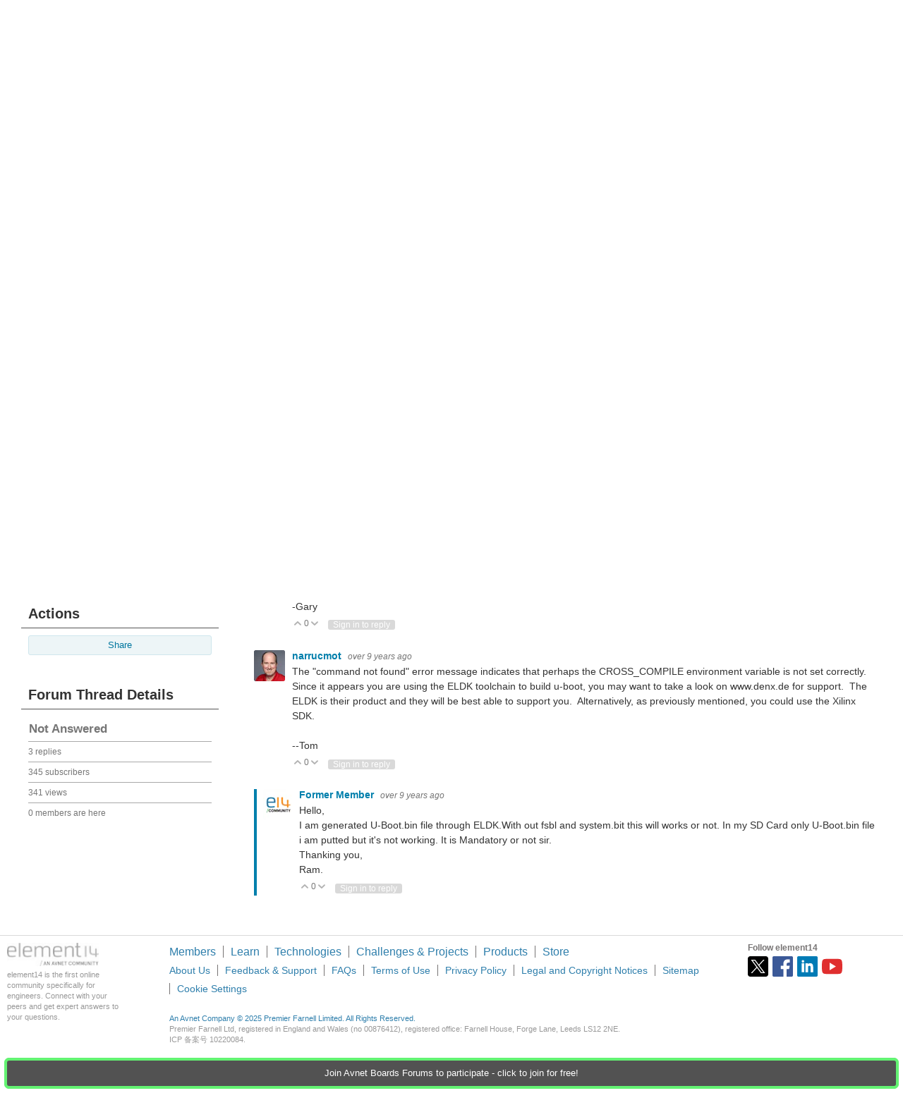

--- FILE ---
content_type: text/css
request_url: https://community-storage.element14.com/uifiles/h/0000000040deb511/00ec0001bb9041c288cc63c14b3070ba/s/00000000000000000000000000000000/0/theme_000/theme/f/1/638550041500000000/https/communityelement14com/443/selayouts.less?_=0ZjSQFXCDCO0BiadCKiEMQ==
body_size: 836
content:
html body .content-fragment-page .layout-region .layout-region-inner,html body#se-theme .content-fragment-page .layout-region .layout-region-inner{overflow:initial}html body .content-fragment-page .layout-region.left-sidebar,html body#se-theme .content-fragment-page .layout-region.left-sidebar,html body .content-fragment-page .layout-region.right-sidebar,html body#se-theme .content-fragment-page .layout-region.right-sidebar,html body .content-fragment-page .layout-region.content,html body#se-theme .content-fragment-page .layout-region.content{padding-left:0;padding-right:0}html body .content-fragment-page .layout-region-inner>div:not(.full-width):first-child,html body#se-theme .content-fragment-page .layout-region-inner>div:not(.full-width):first-child{margin-top:20px}html body .content-fragment-page .layout-region-inner>div:not(.full-width):last-child,html body#se-theme .content-fragment-page .layout-region-inner>div:not(.full-width):last-child{margin-bottom:20px}html body .content-fragment-page .content-fragment:not(.full-width),html body#se-theme .content-fragment-page .content-fragment:not(.full-width){padding:0 !important;margin-left:20px;margin-right:20px}html body .content-fragment-page .content-fragment.with-spacing:not(.full-width),html body#se-theme .content-fragment-page .content-fragment.with-spacing:not(.full-width){margin-top:20px;margin-bottom:20px}html body .content-fragment-page .content-fragment.blog-post-byline.no-wrapper.with-spacing,html body#se-theme .content-fragment-page .content-fragment.blog-post-byline.no-wrapper.with-spacing{margin-top:0;margin-bottom:0}html body .content-fragment-page .content-fragment.blog-post.no-wrapper.with-spacing,html body#se-theme .content-fragment-page .content-fragment.blog-post.no-wrapper.with-spacing{margin-top:0}html body .content-fragment-page .content-fragment.blog-title.no-wrapper.responsive-1 h1,html body#se-theme .content-fragment-page .content-fragment.blog-title.no-wrapper.responsive-1 h1{margin:0;font-size:28px}html body .content-fragment-page .content-fragment:not(.full-width) .content-fragment-content,html body#se-theme .content-fragment-page .content-fragment:not(.full-width) .content-fragment-content{margin:0;padding:10px}html body .content-fragment-page .content-list.tabular .content-item .name h2,html body#se-theme .content-fragment-page .content-list.tabular .content-item .name h2{font-size:16.8px !important}html body .content-fragment-page .responsive-1 h1,html body#se-theme .content-fragment-page .responsive-1 h1{font-size:28px}html body .content-fragment-page .responsive-1 h2,html body#se-theme .content-fragment-page .responsive-1 h2{font-size:26px}html body .content-fragment-page .responsive-1 h3,html body#se-theme .content-fragment-page .responsive-1 h3{font-size:22px}html body .header-fragments.single-column .banner.site,html body#se-theme .header-fragments.single-column .banner.site{display:block;height:auto}html body .header-fragments.single-column .banner.site .container fieldset.search,html body#se-theme .header-fragments.single-column .banner.site .container fieldset.search{display:block}html body .header-fragments .layout-region.header .content-fragment-content:after,html body#se-theme .header-fragments .layout-region.header .content-fragment-content:after{visibility:hidden}html body .header-fragments .layout .layout-region.header,html body#se-theme .header-fragments .layout .layout-region.header,html body .header-fragments .layout .header-top-content .layout-region.header,html body#se-theme .header-fragments .layout .header-top-content .layout-region.header{border-bottom:none}html body .header-fragments .layout .layout-region.header .banner.site,html body#se-theme .header-fragments .layout .layout-region.header .banner.site,html body .header-fragments .layout .header-top-content .layout-region.header .banner.site,html body#se-theme .header-fragments .layout .header-top-content .layout-region.header .banner.site{display:flex;align-items:center;justify-content:space-between}html body .header-fragments .layout .layout-region.header .banner.site .avatar,html body#se-theme .header-fragments .layout .layout-region.header .banner.site .avatar,html body .header-fragments .layout .header-top-content .layout-region.header .banner.site .avatar,html body#se-theme .header-fragments .layout .header-top-content .layout-region.header .banner.site .avatar{display:block;width:auto;overflow:initial;margin-right:auto;flex-shrink:0;min-width:125px}html body .header-fragments .layout .layout-region.header .banner.site .navigation-list.site-links,html body#se-theme .header-fragments .layout .layout-region.header .banner.site .navigation-list.site-links,html body .header-fragments .layout .header-top-content .layout-region.header .banner.site .navigation-list.site-links,html body#se-theme .header-fragments .layout .header-top-content .layout-region.header .banner.site .navigation-list.site-links{display:block}html body .header-fragments .layout .layout-region.header .banner.site>form,html body#se-theme .header-fragments .layout .layout-region.header .banner.site>form,html body .header-fragments .layout .header-top-content .layout-region.header .banner.site>form,html body#se-theme .header-fragments .layout .header-top-content .layout-region.header .banner.site>form{display:block}html body .header-fragments .layout .layout-region.header .banner.site>form fieldset.search,html body#se-theme .header-fragments .layout .layout-region.header .banner.site>form fieldset.search,html body .header-fragments .layout .header-top-content .layout-region.header .banner.site>form fieldset.search,html body#se-theme .header-fragments .layout .header-top-content .layout-region.header .banner.site>form fieldset.search{display:block;padding-left:0}html body .header-fragments .layout .layout-region.header .banner.site.component-only.search>form,html body#se-theme .header-fragments .layout .layout-region.header .banner.site.component-only.search>form,html body .header-fragments .layout .header-top-content .layout-region.header .banner.site.component-only.search>form,html body#se-theme .header-fragments .layout .header-top-content .layout-region.header .banner.site.component-only.search>form{display:block;width:100%}html body .header-fragments .layout .layout-region.header .banner.site>.navigation-list.user-links,html body#se-theme .header-fragments .layout .layout-region.header .banner.site>.navigation-list.user-links,html body .header-fragments .layout .header-top-content .layout-region.header .banner.site>.navigation-list.user-links,html body#se-theme .header-fragments .layout .header-top-content .layout-region.header .banner.site>.navigation-list.user-links{display:block;margin-left:auto;width:auto;min-width:100px;flex-shrink:0}html body .header-fragments .layout .layout-region.header .banner.site>.navigation-list.user-links ul,html body#se-theme .header-fragments .layout .layout-region.header .banner.site>.navigation-list.user-links ul,html body .header-fragments .layout .header-top-content .layout-region.header .banner.site>.navigation-list.user-links ul,html body#se-theme .header-fragments .layout .header-top-content .layout-region.header .banner.site>.navigation-list.user-links ul{display:flex;flex-direction:row-reverse;align-items:center;width:auto;overflow:initial;padding-left:10px}html body .single-column .pager .ends .page,html body#se-theme .single-column .pager .ends .page,html body .layout-region.split-sidebar-left .pager .ends .page,html body#se-theme .layout-region.split-sidebar-left .pager .ends .page,html body .layout-region.split-sidebar-right .pager .ends .page,html body#se-theme .layout-region.split-sidebar-right .pager .ends .page,html body .layout-region.left-sidebar .pager .ends .page,html body#se-theme .layout-region.left-sidebar .pager .ends .page,html body .layout-region.right-sidebar .pager .ends .page,html body#se-theme .layout-region.right-sidebar .pager .ends .page{display:inline-block;line-height:1}html body .single-column .pager .ends .first:before,html body#se-theme .single-column .pager .ends .first:before,html body .layout-region.split-sidebar-left .pager .ends .first:before,html body#se-theme .layout-region.split-sidebar-left .pager .ends .first:before,html body .layout-region.split-sidebar-right .pager .ends .first:before,html body#se-theme .layout-region.split-sidebar-right .pager .ends .first:before,html body .layout-region.left-sidebar .pager .ends .first:before,html body#se-theme .layout-region.left-sidebar .pager .ends .first:before,html body .layout-region.right-sidebar .pager .ends .first:before,html body#se-theme .layout-region.right-sidebar .pager .ends .first:before,html body .single-column .pager .ends .last:before,html body#se-theme .single-column .pager .ends .last:before,html body .layout-region.split-sidebar-left .pager .ends .last:before,html body#se-theme .layout-region.split-sidebar-left .pager .ends .last:before,html body .layout-region.split-sidebar-right .pager .ends .last:before,html body#se-theme .layout-region.split-sidebar-right .pager .ends .last:before,html body .layout-region.left-sidebar .pager .ends .last:before,html body#se-theme .layout-region.left-sidebar .pager .ends .last:before,html body .layout-region.right-sidebar .pager .ends .last:before,html body#se-theme .layout-region.right-sidebar .pager .ends .last:before{top:1px}html body .single-column .pager .previous:before,html body#se-theme .single-column .pager .previous:before,html body .layout-region.split-sidebar-left .pager .previous:before,html body#se-theme .layout-region.split-sidebar-left .pager .previous:before,html body .layout-region.split-sidebar-right .pager .previous:before,html body#se-theme .layout-region.split-sidebar-right .pager .previous:before,html body .layout-region.left-sidebar .pager .previous:before,html body#se-theme .layout-region.left-sidebar .pager .previous:before,html body .layout-region.right-sidebar .pager .previous:before,html body#se-theme .layout-region.right-sidebar .pager .previous:before{left:1px}html body .single-column .pager .previous,html body#se-theme .single-column .pager .previous,html body .layout-region.split-sidebar-left .pager .previous,html body#se-theme .layout-region.split-sidebar-left .pager .previous,html body .layout-region.split-sidebar-right .pager .previous,html body#se-theme .layout-region.split-sidebar-right .pager .previous,html body .layout-region.left-sidebar .pager .previous,html body#se-theme .layout-region.left-sidebar .pager .previous,html body .layout-region.right-sidebar .pager .previous,html body#se-theme .layout-region.right-sidebar .pager .previous,html body .single-column .pager .next,html body#se-theme .single-column .pager .next,html body .layout-region.split-sidebar-left .pager .next,html body#se-theme .layout-region.split-sidebar-left .pager .next,html body .layout-region.split-sidebar-right .pager .next,html body#se-theme .layout-region.split-sidebar-right .pager .next,html body .layout-region.left-sidebar .pager .next,html body#se-theme .layout-region.left-sidebar .pager .next,html body .layout-region.right-sidebar .pager .next,html body#se-theme .layout-region.right-sidebar .pager .next{min-width:auto;width:24px}html body .single-column .pager .next:before,html body#se-theme .single-column .pager .next:before,html body .layout-region.split-sidebar-left .pager .next:before,html body#se-theme .layout-region.split-sidebar-left .pager .next:before,html body .layout-region.split-sidebar-right .pager .next:before,html body#se-theme .layout-region.split-sidebar-right .pager .next:before,html body .layout-region.left-sidebar .pager .next:before,html body#se-theme .layout-region.left-sidebar .pager .next:before,html body .layout-region.right-sidebar .pager .next:before,html body#se-theme .layout-region.right-sidebar .pager .next:before{left:initial;right:0px}

--- FILE ---
content_type: text/css
request_url: https://community-storage.element14.com/uifiles/h/0000000040deb511/00ec0001bb9041c288cc63c14b3070ba/s/00000000000000000000000000000000/0/theme_000/theme/f/1/638550041500000000/https/communityelement14com/443/seglobal.less?_=60qXYNBzw1N96+UvE2pV5w==
body_size: -66
content:
html body .se-overflow-visible-element div[id*='fragment'],html body#se-theme .se-overflow-visible-element div[id*='fragment']{overflow:visible !important;z-index:2 !important}html body .se-global-borderless,html body#se-theme .se-global-borderless{box-shadow:none !important;border:none !important;background:transparent !important}html body .se-global-borderless>.content-fragment-content,html body#se-theme .se-global-borderless>.content-fragment-content{padding-left:0 !important;padding-right:0 !important}html body .se-global-hide-title-accent-line>.content-fragment-header::after,html body#se-theme .se-global-hide-title-accent-line>.content-fragment-header::after{display:none !important}

--- FILE ---
content_type: text/css
request_url: https://community-storage.element14.com/uifiles/h/0000000040deb511/00ec0001bb9041c288cc63c14b3070ba/g/e3c5f59268d74861bdceb6693880b48a/0/header_0010/21/f/3/638501638089600000/https/communityelement14com/443/render-styles.less?_=Owhr2D2dLCnTyMfAVH8P6Q==
body_size: 4714
content:
.header-fragments .layout .header-top-content .header21_wrapper .se-megamenu-horizontal:not(.se-megamenu-empty):before{content:" ";position:absolute;display:block;width:100%;left:0;right:0;z-index:1;height:50px;background:#007fac}@media screen and (max-width:670px){.header21_wrapper .se-megamenu.se-megamenu-custom.se-megamenu-horizontal{display:none}}.header21_wrapper .se-megamenu.se-megamenu-custom.se-megamenu-vertical.se-megamenu-touch{left:0;top:130px;max-height:calc(100% - 130px)}.header21_wrapper .se-megamenu-horizontal-bar{height:50px}.header21_wrapper .se-megamenu-horizontal-bar a.se-megamenu-touch-trigger{position:relative;color:#fff}.header21_wrapper .se-megamenu-horizontal-bar a.se-megamenu-touch-trigger:before{text-indent:0;position:absolute;text-align:left;width:50px;height:50px;top:0;left:0;display:block;content:"\e811";font-family:Entypo;font-size:26px;line-height:50px;z-index:1}.header21_wrapper .se-megamenu-horizontal-bar::before{content:" ";position:absolute;display:block;width:100%;left:0;right:0;z-index:1;height:50px;background:#007fac}.header21_wrapper .se-megamenu{box-sizing:border-box;margin:0;padding:0}.header21_wrapper .se-megamenu ul.list,.header21_wrapper .se-megamenu li.list-item{list-style-type:none;margin:0;padding:0}.header21_wrapper .se-megamenu .list-item a{position:relative;display:block;cursor:pointer;text-decoration:none;word-wrap:break-word}.header21_wrapper .se-megamenu .menu{position:relative}.header21_wrapper .se-megamenu .menu ul.list{display:block;white-space:nowrap}.header21_wrapper .se-megamenu .menu li.list-item{display:inline-block;position:relative;vertical-align:middle}.header21_wrapper .se-megamenu .menu li.list-item .description{display:none}.header21_wrapper .se-megamenu .menu button.expand{background:transparent;border:none;padding:0;cursor:pointer;position:absolute;right:0;top:0;z-index:1;height:100%;width:22px}.header21_wrapper .se-megamenu .submenu{position:fixed;top:0;left:0;box-sizing:border-box;overflow-x:hidden;overflow-y:auto;overscroll-behavior-y:contain}.header21_wrapper .se-megamenu .submenu ul.list,.header21_wrapper .se-megamenu .submenu li.list-item{display:block;white-space:normal}.header21_wrapper .se-megamenu .submenu li.list-item .description{display:block;margin-top:5px}.header21_wrapper .se-megamenu .submenu .header{display:flex;justify-content:space-between;height:70px;align-items:center;background-size:cover;background-repeat:no-repeat;background-position:50%}.header21_wrapper .se-megamenu .submenu .header .label{overflow:hidden;white-space:nowrap;text-overflow:ellipsis;padding:10px 20px;max-width:60%}.header21_wrapper .se-megamenu .submenu .header .avatar{width:50px;height:50px;border-radius:25px;margin-right:10px;background-size:cover;background-position:50%;background-repeat:no-repeat}.header21_wrapper .se-megamenu [data-has-image="false"]{display:none}.header21_wrapper .se-megamenu.se-megamenu-custom.se-megamenu-horizontal{background:#007fac}.header21_wrapper .se-megamenu.se-megamenu-custom.se-megamenu-horizontal .menu{font-family:inherit}.header21_wrapper .se-megamenu.se-megamenu-custom.se-megamenu-horizontal .menu>.list>.list-item>a{padding:0 22px;z-index:1;background:#007fac;color:#fff;font-size:17px}.header21_wrapper .se-megamenu.se-megamenu-custom.se-megamenu-horizontal .menu>.list>.list-item>a>.title{line-height:50px;text-decoration:none;font-weight:inherit}.header21_wrapper .se-megamenu.se-megamenu-custom.se-megamenu-horizontal .menu>.list>.list-item[data-selected="true"]>a:after{content:" ";display:block;bottom:0px;position:absolute;width:100%;left:0;right:0;border-bottom:2px solid #fff}.header21_wrapper .se-megamenu.se-megamenu-custom.se-megamenu-horizontal .menu>.list>.list-item.active>a,.header21_wrapper .se-megamenu.se-megamenu-custom.se-megamenu-horizontal .menu>.list>.list-item>a:hover{color:#007fac;background:#fff}.header21_wrapper .se-megamenu.se-megamenu-custom.se-megamenu-horizontal .menu>.list>.list-item.active>a>.title,.header21_wrapper .se-megamenu.se-megamenu-custom.se-megamenu-horizontal .menu>.list>.list-item>a:hover>.title{text-decoration:none}.header21_wrapper .se-megamenu.se-megamenu-custom.se-megamenu-horizontal .menu>.list>.list-item.active>a:after,.header21_wrapper .se-megamenu.se-megamenu-custom.se-megamenu-horizontal .menu>.list>.list-item>a:hover:after{content:" ";display:block;bottom:0px;position:absolute;width:100%;left:0;right:0;border-bottom:4px solid #fff}.header21_wrapper .se-megamenu.se-megamenu-custom.se-megamenu-horizontal .menu>.list>.list-item[data-has-children="true"]>a>.title::after{content:"";width:0;height:0;border-style:solid;border-width:4px 3.5px 0;border-color:#fff transparent transparent;position:absolute;top:50%;transform:translate(0,-50%);display:inline-block;right:7px;z-index:1}.header21_wrapper .se-megamenu.se-megamenu-custom.se-megamenu-horizontal .menu>.list>.list-item[data-has-children="true"]>a:hover>.title::after,.header21_wrapper .se-megamenu.se-megamenu-custom.se-megamenu-horizontal .menu>.list>.list-item[data-has-children="true"].active>a>.title::after{border-color:#007fac transparent transparent}.header21_wrapper .se-megamenu.se-megamenu-custom.se-megamenu-horizontal .submenu .header{position:relative;height:74px}.header21_wrapper .se-megamenu.se-megamenu-custom.se-megamenu-horizontal .submenu .header .label{position:absolute;max-width:100%;bottom:0;left:0;right:0;padding:10px 82px 10px 20px;box-shadow:0 2px 5px 0 rgba(0,0,0,0.1);background:#007fac;color:#fff;font-size:16px;font-weight:600}.header21_wrapper .se-megamenu.se-megamenu-custom.se-megamenu-horizontal .submenu .header .avatar{border-radius:0;width:52px;height:52px;position:absolute;z-index:1;right:20px;bottom:-6px;margin:0;box-shadow:2px 2px 2px 2px rgba(0,0,0,0.3)}.header21_wrapper .se-megamenu.se-megamenu-custom.se-megamenu-horizontal .submenu .list-item[data-has-children="true"]>a::after{content:"❯";position:absolute;top:50%;transform:translate(0,-50%);display:inline-block;font-size:11px;right:8px;z-index:1}.header21_wrapper .se-megamenu.se-megamenu-custom.se-megamenu-horizontal .submenu[data-level="1"][data-has-custom-html="true"]{width:auto;min-width:250px}.header21_wrapper .se-megamenu.se-megamenu-custom.se-megamenu-horizontal .submenu[data-level="1"]{width:250px;background:#fff;padding:15px 0;box-shadow:0 14px 14px 0 rgba(0,0,0,0.39)}.header21_wrapper .se-megamenu.se-megamenu-custom.se-megamenu-horizontal .submenu[data-level="1"]>.header{display:none}.header21_wrapper .se-megamenu.se-megamenu-custom.se-megamenu-horizontal .submenu[data-level="1"]>.list>.list-item>a{color:#007fac;background:#fff;font-size:inherit;padding:7px 20px}.header21_wrapper .se-megamenu.se-megamenu-custom.se-megamenu-horizontal .submenu[data-level="1"]>.list>.list-item>a>.title{text-decoration:none;font-weight:inherit}.header21_wrapper .se-megamenu.se-megamenu-custom.se-megamenu-horizontal .submenu[data-level="1"]>.list>.list-item[data-selected="true"]>a{color:#007fac;background:#fff;font-size:inherit}.header21_wrapper .se-megamenu.se-megamenu-custom.se-megamenu-horizontal .submenu[data-level="1"]>.list>.list-item[data-selected="true"]>a>.title{font-weight:bold;font-style:normal}.header21_wrapper .se-megamenu.se-megamenu-custom.se-megamenu-horizontal .submenu[data-level="1"]>.list>.list-item.active>a,.header21_wrapper .se-megamenu.se-megamenu-custom.se-megamenu-horizontal .submenu[data-level="1"]>.list>.list-item:hover>a{color:#fff;background:#007fac}.header21_wrapper .se-megamenu.se-megamenu-custom.se-megamenu-horizontal .submenu[data-level="1"]>.list>.list-item.active>a>.title,.header21_wrapper .se-megamenu.se-megamenu-custom.se-megamenu-horizontal .submenu[data-level="1"]>.list>.list-item:hover>a>.title{text-decoration:none}.header21_wrapper .se-megamenu.se-megamenu-custom.se-megamenu-horizontal .submenu[data-level="2"]{width:300px;background:#fff;box-shadow:0 14px 14px 0 rgba(0,0,0,0.39)}.header21_wrapper .se-megamenu.se-megamenu-custom.se-megamenu-horizontal .submenu[data-level="2"]>.list{padding:10px 0 15px 0}.header21_wrapper .se-megamenu.se-megamenu-custom.se-megamenu-horizontal .submenu[data-level="2"]>.list>.list-item>a{padding:5px 20px;font-size:inherit;color:#007fac;background:#fff}.header21_wrapper .se-megamenu.se-megamenu-custom.se-megamenu-horizontal .submenu[data-level="2"]>.list>.list-item>a>.title{text-decoration:none;font-weight:inherit}.header21_wrapper .se-megamenu.se-megamenu-custom.se-megamenu-horizontal .submenu[data-level="2"]>.list>.list-item[data-selected="true"]>a{color:#007fac;background:#fff;font-size:inherit}.header21_wrapper .se-megamenu.se-megamenu-custom.se-megamenu-horizontal .submenu[data-level="2"]>.list>.list-item[data-selected="true"]>a>.title{font-weight:bold;font-style:normal}.header21_wrapper .se-megamenu.se-megamenu-custom.se-megamenu-horizontal .submenu[data-level="2"]>.list>.list-item.active>a,.header21_wrapper .se-megamenu.se-megamenu-custom.se-megamenu-horizontal .submenu[data-level="2"]>.list>.list-item:hover>a{color:#007fac;background:#fff}.header21_wrapper .se-megamenu.se-megamenu-custom.se-megamenu-horizontal .submenu[data-level="2"]>.list>.list-item.active>a>.title,.header21_wrapper .se-megamenu.se-megamenu-custom.se-megamenu-horizontal .submenu[data-level="2"]>.list>.list-item:hover>a>.title{text-decoration:underline}.header21_wrapper .se-megamenu.se-megamenu-custom.se-megamenu-horizontal .submenu[data-level="3"]{width:300px;background:#fff;box-shadow:0 14px 14px 0 rgba(0,0,0,0.39)}.header21_wrapper .se-megamenu.se-megamenu-custom.se-megamenu-horizontal .submenu[data-level="3"]>.list{padding:10px 0 15px 0}.header21_wrapper .se-megamenu.se-megamenu-custom.se-megamenu-horizontal .submenu[data-level="3"]>.list>.list-item>a{padding:5px 20px;font-size:inherit;color:#007fac;background:#fff}.header21_wrapper .se-megamenu.se-megamenu-custom.se-megamenu-horizontal .submenu[data-level="3"]>.list>.list-item>a>.title{text-decoration:none;font-weight:inherit}.header21_wrapper .se-megamenu.se-megamenu-custom.se-megamenu-horizontal .submenu[data-level="3"]>.list>.list-item[data-selected="true"]>a{color:#007fac;background:#fff;font-size:inherit}.header21_wrapper .se-megamenu.se-megamenu-custom.se-megamenu-horizontal .submenu[data-level="3"]>.list>.list-item[data-selected="true"]>a>.title{font-weight:bold;font-style:normal}.header21_wrapper .se-megamenu.se-megamenu-custom.se-megamenu-horizontal .submenu[data-level="3"]>.list>.list-item.active>a,.header21_wrapper .se-megamenu.se-megamenu-custom.se-megamenu-horizontal .submenu[data-level="3"]>.list>.list-item:hover>a{color:#007fac;background:#fff}.header21_wrapper .se-megamenu.se-megamenu-custom.se-megamenu-horizontal .submenu[data-level="3"]>.list>.list-item.active>a>.title,.header21_wrapper .se-megamenu.se-megamenu-custom.se-megamenu-horizontal .submenu[data-level="3"]>.list>.list-item:hover>a>.title{text-decoration:underline}.header21_wrapper .se-megamenu.se-megamenu-custom.se-megamenu-horizontal .submenu[data-level="4"]{width:300px;background:#fff;box-shadow:0 14px 14px 0 rgba(0,0,0,0.39)}.header21_wrapper .se-megamenu.se-megamenu-custom.se-megamenu-horizontal .submenu[data-level="4"]>.list{padding:10px 0 15px 0}.header21_wrapper .se-megamenu.se-megamenu-custom.se-megamenu-horizontal .submenu[data-level="4"]>.list>.list-item>a{padding:5px 20px;font-size:inherit;color:#007fac;background:#fff}.header21_wrapper .se-megamenu.se-megamenu-custom.se-megamenu-horizontal .submenu[data-level="4"]>.list>.list-item>a>.title{text-decoration:none;font-weight:inherit}.header21_wrapper .se-megamenu.se-megamenu-custom.se-megamenu-horizontal .submenu[data-level="4"]>.list>.list-item[data-selected="true"]>a{color:#007fac;background:#fff;font-size:inherit}.header21_wrapper .se-megamenu.se-megamenu-custom.se-megamenu-horizontal .submenu[data-level="4"]>.list>.list-item[data-selected="true"]>a>.title{font-weight:bold;font-style:normal}.header21_wrapper .se-megamenu.se-megamenu-custom.se-megamenu-horizontal .submenu[data-level="4"]>.list>.list-item.active>a,.header21_wrapper .se-megamenu.se-megamenu-custom.se-megamenu-horizontal .submenu[data-level="4"]>.list>.list-item:hover>a{color:#007fac;background:#fff}.header21_wrapper .se-megamenu.se-megamenu-custom.se-megamenu-horizontal .submenu[data-level="4"]>.list>.list-item.active>a>.title,.header21_wrapper .se-megamenu.se-megamenu-custom.se-megamenu-horizontal .submenu[data-level="4"]>.list>.list-item:hover>a>.title{text-decoration:underline}.header21_wrapper .se-megamenu.se-megamenu-custom.se-megamenu-horizontal .submenu[data-level="5"]{width:300px;background:#fff;box-shadow:0 14px 14px 0 rgba(0,0,0,0.39)}.header21_wrapper .se-megamenu.se-megamenu-custom.se-megamenu-horizontal .submenu[data-level="5"]>.list{padding:10px 0 15px 0}.header21_wrapper .se-megamenu.se-megamenu-custom.se-megamenu-horizontal .submenu[data-level="5"]>.list>.list-item>a{padding:5px 20px;font-size:inherit;color:#007fac;background:#fff}.header21_wrapper .se-megamenu.se-megamenu-custom.se-megamenu-horizontal .submenu[data-level="5"]>.list>.list-item>a>.title{text-decoration:none;font-weight:inherit}.header21_wrapper .se-megamenu.se-megamenu-custom.se-megamenu-horizontal .submenu[data-level="5"]>.list>.list-item[data-selected="true"]>a{color:#007fac;background:#fff;font-size:inherit}.header21_wrapper .se-megamenu.se-megamenu-custom.se-megamenu-horizontal .submenu[data-level="5"]>.list>.list-item[data-selected="true"]>a>.title{font-weight:bold;font-style:normal}.header21_wrapper .se-megamenu.se-megamenu-custom.se-megamenu-horizontal .submenu[data-level="5"]>.list>.list-item.active>a,.header21_wrapper .se-megamenu.se-megamenu-custom.se-megamenu-horizontal .submenu[data-level="5"]>.list>.list-item:hover>a{color:#007fac;background:#fff}.header21_wrapper .se-megamenu.se-megamenu-custom.se-megamenu-horizontal .submenu[data-level="5"]>.list>.list-item.active>a>.title,.header21_wrapper .se-megamenu.se-megamenu-custom.se-megamenu-horizontal .submenu[data-level="5"]>.list>.list-item:hover>a>.title{text-decoration:underline}.header21_wrapper .se-megamenu.se-megamenu-custom.se-megamenu-horizontal .submenu[data-level="6"]{width:300px;background:#fff;box-shadow:0 14px 14px 0 rgba(0,0,0,0.39)}.header21_wrapper .se-megamenu.se-megamenu-custom.se-megamenu-horizontal .submenu[data-level="6"]>.list{padding:10px 0 15px 0}.header21_wrapper .se-megamenu.se-megamenu-custom.se-megamenu-horizontal .submenu[data-level="6"]>.list>.list-item>a{padding:5px 20px;font-size:inherit;color:#007fac;background:#fff}.header21_wrapper .se-megamenu.se-megamenu-custom.se-megamenu-horizontal .submenu[data-level="6"]>.list>.list-item>a>.title{text-decoration:none;font-weight:inherit}.header21_wrapper .se-megamenu.se-megamenu-custom.se-megamenu-horizontal .submenu[data-level="6"]>.list>.list-item[data-selected="true"]>a{color:#007fac;background:#fff;font-size:inherit}.header21_wrapper .se-megamenu.se-megamenu-custom.se-megamenu-horizontal .submenu[data-level="6"]>.list>.list-item[data-selected="true"]>a>.title{font-weight:bold;font-style:normal}.header21_wrapper .se-megamenu.se-megamenu-custom.se-megamenu-horizontal .submenu[data-level="6"]>.list>.list-item.active>a,.header21_wrapper .se-megamenu.se-megamenu-custom.se-megamenu-horizontal .submenu[data-level="6"]>.list>.list-item:hover>a{color:#007fac;background:#fff}.header21_wrapper .se-megamenu.se-megamenu-custom.se-megamenu-horizontal .submenu[data-level="6"]>.list>.list-item.active>a>.title,.header21_wrapper .se-megamenu.se-megamenu-custom.se-megamenu-horizontal .submenu[data-level="6"]>.list>.list-item:hover>a>.title{text-decoration:underline}.header21_wrapper .se-megamenu.se-megamenu-custom.se-megamenu-horizontal .submenu[data-level="7"]{width:300px;background:#fff;box-shadow:0 14px 14px 0 rgba(0,0,0,0.39)}.header21_wrapper .se-megamenu.se-megamenu-custom.se-megamenu-horizontal .submenu[data-level="7"]>.list{padding:10px 0 15px 0}.header21_wrapper .se-megamenu.se-megamenu-custom.se-megamenu-horizontal .submenu[data-level="7"]>.list>.list-item>a{padding:5px 20px;font-size:inherit;color:#007fac;background:#fff}.header21_wrapper .se-megamenu.se-megamenu-custom.se-megamenu-horizontal .submenu[data-level="7"]>.list>.list-item>a>.title{text-decoration:none;font-weight:inherit}.header21_wrapper .se-megamenu.se-megamenu-custom.se-megamenu-horizontal .submenu[data-level="7"]>.list>.list-item[data-selected="true"]>a{color:#007fac;background:#fff;font-size:inherit}.header21_wrapper .se-megamenu.se-megamenu-custom.se-megamenu-horizontal .submenu[data-level="7"]>.list>.list-item[data-selected="true"]>a>.title{font-weight:bold;font-style:normal}.header21_wrapper .se-megamenu.se-megamenu-custom.se-megamenu-horizontal .submenu[data-level="7"]>.list>.list-item.active>a,.header21_wrapper .se-megamenu.se-megamenu-custom.se-megamenu-horizontal .submenu[data-level="7"]>.list>.list-item:hover>a{color:#007fac;background:#fff}.header21_wrapper .se-megamenu.se-megamenu-custom.se-megamenu-horizontal .submenu[data-level="7"]>.list>.list-item.active>a>.title,.header21_wrapper .se-megamenu.se-megamenu-custom.se-megamenu-horizontal .submenu[data-level="7"]>.list>.list-item:hover>a>.title{text-decoration:underline}.header21_wrapper .se-megamenu.se-megamenu-custom.se-megamenu-horizontal .submenu[data-level="8"]{width:300px;background:#fff;box-shadow:0 14px 14px 0 rgba(0,0,0,0.39)}.header21_wrapper .se-megamenu.se-megamenu-custom.se-megamenu-horizontal .submenu[data-level="8"]>.list{padding:10px 0 15px 0}.header21_wrapper .se-megamenu.se-megamenu-custom.se-megamenu-horizontal .submenu[data-level="8"]>.list>.list-item>a{padding:5px 20px;font-size:inherit;color:#007fac;background:#fff}.header21_wrapper .se-megamenu.se-megamenu-custom.se-megamenu-horizontal .submenu[data-level="8"]>.list>.list-item>a>.title{text-decoration:none;font-weight:inherit}.header21_wrapper .se-megamenu.se-megamenu-custom.se-megamenu-horizontal .submenu[data-level="8"]>.list>.list-item[data-selected="true"]>a{color:#007fac;background:#fff;font-size:inherit}.header21_wrapper .se-megamenu.se-megamenu-custom.se-megamenu-horizontal .submenu[data-level="8"]>.list>.list-item[data-selected="true"]>a>.title{font-weight:bold;font-style:normal}.header21_wrapper .se-megamenu.se-megamenu-custom.se-megamenu-horizontal .submenu[data-level="8"]>.list>.list-item.active>a,.header21_wrapper .se-megamenu.se-megamenu-custom.se-megamenu-horizontal .submenu[data-level="8"]>.list>.list-item:hover>a{color:#007fac;background:#fff}.header21_wrapper .se-megamenu.se-megamenu-custom.se-megamenu-horizontal .submenu[data-level="8"]>.list>.list-item.active>a>.title,.header21_wrapper .se-megamenu.se-megamenu-custom.se-megamenu-horizontal .submenu[data-level="8"]>.list>.list-item:hover>a>.title{text-decoration:underline}.header21_wrapper .se-megamenu.se-megamenu-custom.se-megamenu-horizontal .submenu[data-level="9"]{width:300px;background:#fff;box-shadow:0 14px 14px 0 rgba(0,0,0,0.39)}.header21_wrapper .se-megamenu.se-megamenu-custom.se-megamenu-horizontal .submenu[data-level="9"]>.list{padding:10px 0 15px 0}.header21_wrapper .se-megamenu.se-megamenu-custom.se-megamenu-horizontal .submenu[data-level="9"]>.list>.list-item>a{padding:5px 20px;font-size:inherit;color:#007fac;background:#fff}.header21_wrapper .se-megamenu.se-megamenu-custom.se-megamenu-horizontal .submenu[data-level="9"]>.list>.list-item>a>.title{text-decoration:none;font-weight:inherit}.header21_wrapper .se-megamenu.se-megamenu-custom.se-megamenu-horizontal .submenu[data-level="9"]>.list>.list-item[data-selected="true"]>a{color:#007fac;background:#fff;font-size:inherit}.header21_wrapper .se-megamenu.se-megamenu-custom.se-megamenu-horizontal .submenu[data-level="9"]>.list>.list-item[data-selected="true"]>a>.title{font-weight:bold;font-style:normal}.header21_wrapper .se-megamenu.se-megamenu-custom.se-megamenu-horizontal .submenu[data-level="9"]>.list>.list-item.active>a,.header21_wrapper .se-megamenu.se-megamenu-custom.se-megamenu-horizontal .submenu[data-level="9"]>.list>.list-item:hover>a{color:#007fac;background:#fff}.header21_wrapper .se-megamenu.se-megamenu-custom.se-megamenu-horizontal .submenu[data-level="9"]>.list>.list-item.active>a>.title,.header21_wrapper .se-megamenu.se-megamenu-custom.se-megamenu-horizontal .submenu[data-level="9"]>.list>.list-item:hover>a>.title{text-decoration:underline}.header21_wrapper .se-megamenu.se-megamenu-custom.se-megamenu-horizontal .submenu[data-level="10"]{width:300px;background:#fff;box-shadow:0 14px 14px 0 rgba(0,0,0,0.39)}.header21_wrapper .se-megamenu.se-megamenu-custom.se-megamenu-horizontal .submenu[data-level="10"]>.list{padding:10px 0 15px 0}.header21_wrapper .se-megamenu.se-megamenu-custom.se-megamenu-horizontal .submenu[data-level="10"]>.list>.list-item>a{padding:5px 20px;font-size:inherit;color:#007fac;background:#fff}.header21_wrapper .se-megamenu.se-megamenu-custom.se-megamenu-horizontal .submenu[data-level="10"]>.list>.list-item>a>.title{text-decoration:none;font-weight:inherit}.header21_wrapper .se-megamenu.se-megamenu-custom.se-megamenu-horizontal .submenu[data-level="10"]>.list>.list-item[data-selected="true"]>a{color:#007fac;background:#fff;font-size:inherit}.header21_wrapper .se-megamenu.se-megamenu-custom.se-megamenu-horizontal .submenu[data-level="10"]>.list>.list-item[data-selected="true"]>a>.title{font-weight:bold;font-style:normal}.header21_wrapper .se-megamenu.se-megamenu-custom.se-megamenu-horizontal .submenu[data-level="10"]>.list>.list-item.active>a,.header21_wrapper .se-megamenu.se-megamenu-custom.se-megamenu-horizontal .submenu[data-level="10"]>.list>.list-item:hover>a{color:#007fac;background:#fff}.header21_wrapper .se-megamenu.se-megamenu-custom.se-megamenu-horizontal .submenu[data-level="10"]>.list>.list-item.active>a>.title,.header21_wrapper .se-megamenu.se-megamenu-custom.se-megamenu-horizontal .submenu[data-level="10"]>.list>.list-item:hover>a>.title{text-decoration:underline}.header21_wrapper .se-megamenu.se-megamenu-custom.se-megamenu-horizontal .submenu[data-level="11"]{width:300px;background:#fff;box-shadow:0 14px 14px 0 rgba(0,0,0,0.39)}.header21_wrapper .se-megamenu.se-megamenu-custom.se-megamenu-horizontal .submenu[data-level="11"]>.list{padding:10px 0 15px 0}.header21_wrapper .se-megamenu.se-megamenu-custom.se-megamenu-horizontal .submenu[data-level="11"]>.list>.list-item>a{padding:5px 20px;font-size:inherit;color:#007fac;background:#fff}.header21_wrapper .se-megamenu.se-megamenu-custom.se-megamenu-horizontal .submenu[data-level="11"]>.list>.list-item>a>.title{text-decoration:none;font-weight:inherit}.header21_wrapper .se-megamenu.se-megamenu-custom.se-megamenu-horizontal .submenu[data-level="11"]>.list>.list-item[data-selected="true"]>a{color:#007fac;background:#fff;font-size:inherit}.header21_wrapper .se-megamenu.se-megamenu-custom.se-megamenu-horizontal .submenu[data-level="11"]>.list>.list-item[data-selected="true"]>a>.title{font-weight:bold;font-style:normal}.header21_wrapper .se-megamenu.se-megamenu-custom.se-megamenu-horizontal .submenu[data-level="11"]>.list>.list-item.active>a,.header21_wrapper .se-megamenu.se-megamenu-custom.se-megamenu-horizontal .submenu[data-level="11"]>.list>.list-item:hover>a{color:#007fac;background:#fff}.header21_wrapper .se-megamenu.se-megamenu-custom.se-megamenu-horizontal .submenu[data-level="11"]>.list>.list-item.active>a>.title,.header21_wrapper .se-megamenu.se-megamenu-custom.se-megamenu-horizontal .submenu[data-level="11"]>.list>.list-item:hover>a>.title{text-decoration:underline}.header21_wrapper .se-megamenu.se-megamenu-custom.se-megamenu-horizontal .submenu[data-level="12"]{width:300px;background:#fff;box-shadow:0 14px 14px 0 rgba(0,0,0,0.39)}.header21_wrapper .se-megamenu.se-megamenu-custom.se-megamenu-horizontal .submenu[data-level="12"]>.list{padding:10px 0 15px 0}.header21_wrapper .se-megamenu.se-megamenu-custom.se-megamenu-horizontal .submenu[data-level="12"]>.list>.list-item>a{padding:5px 20px;font-size:inherit;color:#007fac;background:#fff}.header21_wrapper .se-megamenu.se-megamenu-custom.se-megamenu-horizontal .submenu[data-level="12"]>.list>.list-item>a>.title{text-decoration:none;font-weight:inherit}.header21_wrapper .se-megamenu.se-megamenu-custom.se-megamenu-horizontal .submenu[data-level="12"]>.list>.list-item[data-selected="true"]>a{color:#007fac;background:#fff;font-size:inherit}.header21_wrapper .se-megamenu.se-megamenu-custom.se-megamenu-horizontal .submenu[data-level="12"]>.list>.list-item[data-selected="true"]>a>.title{font-weight:bold;font-style:normal}.header21_wrapper .se-megamenu.se-megamenu-custom.se-megamenu-horizontal .submenu[data-level="12"]>.list>.list-item.active>a,.header21_wrapper .se-megamenu.se-megamenu-custom.se-megamenu-horizontal .submenu[data-level="12"]>.list>.list-item:hover>a{color:#007fac;background:#fff}.header21_wrapper .se-megamenu.se-megamenu-custom.se-megamenu-horizontal .submenu[data-level="12"]>.list>.list-item.active>a>.title,.header21_wrapper .se-megamenu.se-megamenu-custom.se-megamenu-horizontal .submenu[data-level="12"]>.list>.list-item:hover>a>.title{text-decoration:underline}.header21_wrapper .se-megamenu.se-megamenu-custom.se-megamenu-horizontal .submenu[data-level="13"]{width:300px;background:#fff;box-shadow:0 14px 14px 0 rgba(0,0,0,0.39)}.header21_wrapper .se-megamenu.se-megamenu-custom.se-megamenu-horizontal .submenu[data-level="13"]>.list{padding:10px 0 15px 0}.header21_wrapper .se-megamenu.se-megamenu-custom.se-megamenu-horizontal .submenu[data-level="13"]>.list>.list-item>a{padding:5px 20px;font-size:inherit;color:#007fac;background:#fff}.header21_wrapper .se-megamenu.se-megamenu-custom.se-megamenu-horizontal .submenu[data-level="13"]>.list>.list-item>a>.title{text-decoration:none;font-weight:inherit}.header21_wrapper .se-megamenu.se-megamenu-custom.se-megamenu-horizontal .submenu[data-level="13"]>.list>.list-item[data-selected="true"]>a{color:#007fac;background:#fff;font-size:inherit}.header21_wrapper .se-megamenu.se-megamenu-custom.se-megamenu-horizontal .submenu[data-level="13"]>.list>.list-item[data-selected="true"]>a>.title{font-weight:bold;font-style:normal}.header21_wrapper .se-megamenu.se-megamenu-custom.se-megamenu-horizontal .submenu[data-level="13"]>.list>.list-item.active>a,.header21_wrapper .se-megamenu.se-megamenu-custom.se-megamenu-horizontal .submenu[data-level="13"]>.list>.list-item:hover>a{color:#007fac;background:#fff}.header21_wrapper .se-megamenu.se-megamenu-custom.se-megamenu-horizontal .submenu[data-level="13"]>.list>.list-item.active>a>.title,.header21_wrapper .se-megamenu.se-megamenu-custom.se-megamenu-horizontal .submenu[data-level="13"]>.list>.list-item:hover>a>.title{text-decoration:underline}.header21_wrapper .se-megamenu.se-megamenu-custom.se-megamenu-horizontal .submenu[data-level="14"]{width:300px;background:#fff;box-shadow:0 14px 14px 0 rgba(0,0,0,0.39)}.header21_wrapper .se-megamenu.se-megamenu-custom.se-megamenu-horizontal .submenu[data-level="14"]>.list{padding:10px 0 15px 0}.header21_wrapper .se-megamenu.se-megamenu-custom.se-megamenu-horizontal .submenu[data-level="14"]>.list>.list-item>a{padding:5px 20px;font-size:inherit;color:#007fac;background:#fff}.header21_wrapper .se-megamenu.se-megamenu-custom.se-megamenu-horizontal .submenu[data-level="14"]>.list>.list-item>a>.title{text-decoration:none;font-weight:inherit}.header21_wrapper .se-megamenu.se-megamenu-custom.se-megamenu-horizontal .submenu[data-level="14"]>.list>.list-item[data-selected="true"]>a{color:#007fac;background:#fff;font-size:inherit}.header21_wrapper .se-megamenu.se-megamenu-custom.se-megamenu-horizontal .submenu[data-level="14"]>.list>.list-item[data-selected="true"]>a>.title{font-weight:bold;font-style:normal}.header21_wrapper .se-megamenu.se-megamenu-custom.se-megamenu-horizontal .submenu[data-level="14"]>.list>.list-item.active>a,.header21_wrapper .se-megamenu.se-megamenu-custom.se-megamenu-horizontal .submenu[data-level="14"]>.list>.list-item:hover>a{color:#007fac;background:#fff}.header21_wrapper .se-megamenu.se-megamenu-custom.se-megamenu-horizontal .submenu[data-level="14"]>.list>.list-item.active>a>.title,.header21_wrapper .se-megamenu.se-megamenu-custom.se-megamenu-horizontal .submenu[data-level="14"]>.list>.list-item:hover>a>.title{text-decoration:underline}.header21_wrapper .se-megamenu.se-megamenu-custom.se-megamenu-horizontal .submenu[data-level="15"]{width:300px;background:#fff;box-shadow:0 14px 14px 0 rgba(0,0,0,0.39)}.header21_wrapper .se-megamenu.se-megamenu-custom.se-megamenu-horizontal .submenu[data-level="15"]>.list{padding:10px 0 15px 0}.header21_wrapper .se-megamenu.se-megamenu-custom.se-megamenu-horizontal .submenu[data-level="15"]>.list>.list-item>a{padding:5px 20px;font-size:inherit;color:#007fac;background:#fff}.header21_wrapper .se-megamenu.se-megamenu-custom.se-megamenu-horizontal .submenu[data-level="15"]>.list>.list-item>a>.title{text-decoration:none;font-weight:inherit}.header21_wrapper .se-megamenu.se-megamenu-custom.se-megamenu-horizontal .submenu[data-level="15"]>.list>.list-item[data-selected="true"]>a{color:#007fac;background:#fff;font-size:inherit}.header21_wrapper .se-megamenu.se-megamenu-custom.se-megamenu-horizontal .submenu[data-level="15"]>.list>.list-item[data-selected="true"]>a>.title{font-weight:bold;font-style:normal}.header21_wrapper .se-megamenu.se-megamenu-custom.se-megamenu-horizontal .submenu[data-level="15"]>.list>.list-item.active>a,.header21_wrapper .se-megamenu.se-megamenu-custom.se-megamenu-horizontal .submenu[data-level="15"]>.list>.list-item:hover>a{color:#007fac;background:#fff}.header21_wrapper .se-megamenu.se-megamenu-custom.se-megamenu-horizontal .submenu[data-level="15"]>.list>.list-item.active>a>.title,.header21_wrapper .se-megamenu.se-megamenu-custom.se-megamenu-horizontal .submenu[data-level="15"]>.list>.list-item:hover>a>.title{text-decoration:underline}.header21_wrapper .se-megamenu.se-megamenu-custom.se-megamenu-horizontal .submenu[data-level="16"]{width:300px;background:#fff;box-shadow:0 14px 14px 0 rgba(0,0,0,0.39)}.header21_wrapper .se-megamenu.se-megamenu-custom.se-megamenu-horizontal .submenu[data-level="16"]>.list{padding:10px 0 15px 0}.header21_wrapper .se-megamenu.se-megamenu-custom.se-megamenu-horizontal .submenu[data-level="16"]>.list>.list-item>a{padding:5px 20px;font-size:inherit;color:#007fac;background:#fff}.header21_wrapper .se-megamenu.se-megamenu-custom.se-megamenu-horizontal .submenu[data-level="16"]>.list>.list-item>a>.title{text-decoration:none;font-weight:inherit}.header21_wrapper .se-megamenu.se-megamenu-custom.se-megamenu-horizontal .submenu[data-level="16"]>.list>.list-item[data-selected="true"]>a{color:#007fac;background:#fff;font-size:inherit}.header21_wrapper .se-megamenu.se-megamenu-custom.se-megamenu-horizontal .submenu[data-level="16"]>.list>.list-item[data-selected="true"]>a>.title{font-weight:bold;font-style:normal}.header21_wrapper .se-megamenu.se-megamenu-custom.se-megamenu-horizontal .submenu[data-level="16"]>.list>.list-item.active>a,.header21_wrapper .se-megamenu.se-megamenu-custom.se-megamenu-horizontal .submenu[data-level="16"]>.list>.list-item:hover>a{color:#007fac;background:#fff}.header21_wrapper .se-megamenu.se-megamenu-custom.se-megamenu-horizontal .submenu[data-level="16"]>.list>.list-item.active>a>.title,.header21_wrapper .se-megamenu.se-megamenu-custom.se-megamenu-horizontal .submenu[data-level="16"]>.list>.list-item:hover>a>.title{text-decoration:underline}.header21_wrapper .se-megamenu.se-megamenu-custom.se-megamenu-horizontal .submenu[data-level="17"]{width:300px;background:#fff;box-shadow:0 14px 14px 0 rgba(0,0,0,0.39)}.header21_wrapper .se-megamenu.se-megamenu-custom.se-megamenu-horizontal .submenu[data-level="17"]>.list{padding:10px 0 15px 0}.header21_wrapper .se-megamenu.se-megamenu-custom.se-megamenu-horizontal .submenu[data-level="17"]>.list>.list-item>a{padding:5px 20px;font-size:inherit;color:#007fac;background:#fff}.header21_wrapper .se-megamenu.se-megamenu-custom.se-megamenu-horizontal .submenu[data-level="17"]>.list>.list-item>a>.title{text-decoration:none;font-weight:inherit}.header21_wrapper .se-megamenu.se-megamenu-custom.se-megamenu-horizontal .submenu[data-level="17"]>.list>.list-item[data-selected="true"]>a{color:#007fac;background:#fff;font-size:inherit}.header21_wrapper .se-megamenu.se-megamenu-custom.se-megamenu-horizontal .submenu[data-level="17"]>.list>.list-item[data-selected="true"]>a>.title{font-weight:bold;font-style:normal}.header21_wrapper .se-megamenu.se-megamenu-custom.se-megamenu-horizontal .submenu[data-level="17"]>.list>.list-item.active>a,.header21_wrapper .se-megamenu.se-megamenu-custom.se-megamenu-horizontal .submenu[data-level="17"]>.list>.list-item:hover>a{color:#007fac;background:#fff}.header21_wrapper .se-megamenu.se-megamenu-custom.se-megamenu-horizontal .submenu[data-level="17"]>.list>.list-item.active>a>.title,.header21_wrapper .se-megamenu.se-megamenu-custom.se-megamenu-horizontal .submenu[data-level="17"]>.list>.list-item:hover>a>.title{text-decoration:underline}.header21_wrapper .se-megamenu.se-megamenu-custom.se-megamenu-horizontal .submenu[data-level="18"]{width:300px;background:#fff;box-shadow:0 14px 14px 0 rgba(0,0,0,0.39)}.header21_wrapper .se-megamenu.se-megamenu-custom.se-megamenu-horizontal .submenu[data-level="18"]>.list{padding:10px 0 15px 0}.header21_wrapper .se-megamenu.se-megamenu-custom.se-megamenu-horizontal .submenu[data-level="18"]>.list>.list-item>a{padding:5px 20px;font-size:inherit;color:#007fac;background:#fff}.header21_wrapper .se-megamenu.se-megamenu-custom.se-megamenu-horizontal .submenu[data-level="18"]>.list>.list-item>a>.title{text-decoration:none;font-weight:inherit}.header21_wrapper .se-megamenu.se-megamenu-custom.se-megamenu-horizontal .submenu[data-level="18"]>.list>.list-item[data-selected="true"]>a{color:#007fac;background:#fff;font-size:inherit}.header21_wrapper .se-megamenu.se-megamenu-custom.se-megamenu-horizontal .submenu[data-level="18"]>.list>.list-item[data-selected="true"]>a>.title{font-weight:bold;font-style:normal}.header21_wrapper .se-megamenu.se-megamenu-custom.se-megamenu-horizontal .submenu[data-level="18"]>.list>.list-item.active>a,.header21_wrapper .se-megamenu.se-megamenu-custom.se-megamenu-horizontal .submenu[data-level="18"]>.list>.list-item:hover>a{color:#007fac;background:#fff}.header21_wrapper .se-megamenu.se-megamenu-custom.se-megamenu-horizontal .submenu[data-level="18"]>.list>.list-item.active>a>.title,.header21_wrapper .se-megamenu.se-megamenu-custom.se-megamenu-horizontal .submenu[data-level="18"]>.list>.list-item:hover>a>.title{text-decoration:underline}.header21_wrapper .se-megamenu.se-megamenu-custom.se-megamenu-horizontal .submenu[data-level="19"]{width:300px;background:#fff;box-shadow:0 14px 14px 0 rgba(0,0,0,0.39)}.header21_wrapper .se-megamenu.se-megamenu-custom.se-megamenu-horizontal .submenu[data-level="19"]>.list{padding:10px 0 15px 0}.header21_wrapper .se-megamenu.se-megamenu-custom.se-megamenu-horizontal .submenu[data-level="19"]>.list>.list-item>a{padding:5px 20px;font-size:inherit;color:#007fac;background:#fff}.header21_wrapper .se-megamenu.se-megamenu-custom.se-megamenu-horizontal .submenu[data-level="19"]>.list>.list-item>a>.title{text-decoration:none;font-weight:inherit}.header21_wrapper .se-megamenu.se-megamenu-custom.se-megamenu-horizontal .submenu[data-level="19"]>.list>.list-item[data-selected="true"]>a{color:#007fac;background:#fff;font-size:inherit}.header21_wrapper .se-megamenu.se-megamenu-custom.se-megamenu-horizontal .submenu[data-level="19"]>.list>.list-item[data-selected="true"]>a>.title{font-weight:bold;font-style:normal}.header21_wrapper .se-megamenu.se-megamenu-custom.se-megamenu-horizontal .submenu[data-level="19"]>.list>.list-item.active>a,.header21_wrapper .se-megamenu.se-megamenu-custom.se-megamenu-horizontal .submenu[data-level="19"]>.list>.list-item:hover>a{color:#007fac;background:#fff}.header21_wrapper .se-megamenu.se-megamenu-custom.se-megamenu-horizontal .submenu[data-level="19"]>.list>.list-item.active>a>.title,.header21_wrapper .se-megamenu.se-megamenu-custom.se-megamenu-horizontal .submenu[data-level="19"]>.list>.list-item:hover>a>.title{text-decoration:underline}.header21_wrapper .se-megamenu.se-megamenu-custom.se-megamenu-horizontal .submenu[data-level="20"]{width:300px;background:#fff;box-shadow:0 14px 14px 0 rgba(0,0,0,0.39)}.header21_wrapper .se-megamenu.se-megamenu-custom.se-megamenu-horizontal .submenu[data-level="20"]>.list{padding:10px 0 15px 0}.header21_wrapper .se-megamenu.se-megamenu-custom.se-megamenu-horizontal .submenu[data-level="20"]>.list>.list-item>a{padding:5px 20px;font-size:inherit;color:#007fac;background:#fff}.header21_wrapper .se-megamenu.se-megamenu-custom.se-megamenu-horizontal .submenu[data-level="20"]>.list>.list-item>a>.title{text-decoration:none;font-weight:inherit}.header21_wrapper .se-megamenu.se-megamenu-custom.se-megamenu-horizontal .submenu[data-level="20"]>.list>.list-item[data-selected="true"]>a{color:#007fac;background:#fff;font-size:inherit}.header21_wrapper .se-megamenu.se-megamenu-custom.se-megamenu-horizontal .submenu[data-level="20"]>.list>.list-item[data-selected="true"]>a>.title{font-weight:bold;font-style:normal}.header21_wrapper .se-megamenu.se-megamenu-custom.se-megamenu-horizontal .submenu[data-level="20"]>.list>.list-item.active>a,.header21_wrapper .se-megamenu.se-megamenu-custom.se-megamenu-horizontal .submenu[data-level="20"]>.list>.list-item:hover>a{color:#007fac;background:#fff}.header21_wrapper .se-megamenu.se-megamenu-custom.se-megamenu-horizontal .submenu[data-level="20"]>.list>.list-item.active>a>.title,.header21_wrapper .se-megamenu.se-megamenu-custom.se-megamenu-horizontal .submenu[data-level="20"]>.list>.list-item:hover>a>.title{text-decoration:underline}.header21_wrapper .se-megamenu.se-megamenu-custom.se-megamenu-horizontal .submenu[data-level="21"]{width:300px;background:#fff;box-shadow:0 14px 14px 0 rgba(0,0,0,0.39)}.header21_wrapper .se-megamenu.se-megamenu-custom.se-megamenu-horizontal .submenu[data-level="21"]>.list{padding:10px 0 15px 0}.header21_wrapper .se-megamenu.se-megamenu-custom.se-megamenu-horizontal .submenu[data-level="21"]>.list>.list-item>a{padding:5px 20px;font-size:inherit;color:#007fac;background:#fff}.header21_wrapper .se-megamenu.se-megamenu-custom.se-megamenu-horizontal .submenu[data-level="21"]>.list>.list-item>a>.title{text-decoration:none;font-weight:inherit}.header21_wrapper .se-megamenu.se-megamenu-custom.se-megamenu-horizontal .submenu[data-level="21"]>.list>.list-item[data-selected="true"]>a{color:#007fac;background:#fff;font-size:inherit}.header21_wrapper .se-megamenu.se-megamenu-custom.se-megamenu-horizontal .submenu[data-level="21"]>.list>.list-item[data-selected="true"]>a>.title{font-weight:bold;font-style:normal}.header21_wrapper .se-megamenu.se-megamenu-custom.se-megamenu-horizontal .submenu[data-level="21"]>.list>.list-item.active>a,.header21_wrapper .se-megamenu.se-megamenu-custom.se-megamenu-horizontal .submenu[data-level="21"]>.list>.list-item:hover>a{color:#007fac;background:#fff}.header21_wrapper .se-megamenu.se-megamenu-custom.se-megamenu-horizontal .submenu[data-level="21"]>.list>.list-item.active>a>.title,.header21_wrapper .se-megamenu.se-megamenu-custom.se-megamenu-horizontal .submenu[data-level="21"]>.list>.list-item:hover>a>.title{text-decoration:underline}.header21_wrapper .se-megamenu.se-megamenu-custom.se-megamenu-horizontal .submenu[data-level="22"]{width:300px;background:#fff;box-shadow:0 14px 14px 0 rgba(0,0,0,0.39)}.header21_wrapper .se-megamenu.se-megamenu-custom.se-megamenu-horizontal .submenu[data-level="22"]>.list{padding:10px 0 15px 0}.header21_wrapper .se-megamenu.se-megamenu-custom.se-megamenu-horizontal .submenu[data-level="22"]>.list>.list-item>a{padding:5px 20px;font-size:inherit;color:#007fac;background:#fff}.header21_wrapper .se-megamenu.se-megamenu-custom.se-megamenu-horizontal .submenu[data-level="22"]>.list>.list-item>a>.title{text-decoration:none;font-weight:inherit}.header21_wrapper .se-megamenu.se-megamenu-custom.se-megamenu-horizontal .submenu[data-level="22"]>.list>.list-item[data-selected="true"]>a{color:#007fac;background:#fff;font-size:inherit}.header21_wrapper .se-megamenu.se-megamenu-custom.se-megamenu-horizontal .submenu[data-level="22"]>.list>.list-item[data-selected="true"]>a>.title{font-weight:bold;font-style:normal}.header21_wrapper .se-megamenu.se-megamenu-custom.se-megamenu-horizontal .submenu[data-level="22"]>.list>.list-item.active>a,.header21_wrapper .se-megamenu.se-megamenu-custom.se-megamenu-horizontal .submenu[data-level="22"]>.list>.list-item:hover>a{color:#007fac;background:#fff}.header21_wrapper .se-megamenu.se-megamenu-custom.se-megamenu-horizontal .submenu[data-level="22"]>.list>.list-item.active>a>.title,.header21_wrapper .se-megamenu.se-megamenu-custom.se-megamenu-horizontal .submenu[data-level="22"]>.list>.list-item:hover>a>.title{text-decoration:underline}.header21_wrapper .se-megamenu.se-megamenu-custom.se-megamenu-horizontal .submenu[data-level="23"]{width:300px;background:#fff;box-shadow:0 14px 14px 0 rgba(0,0,0,0.39)}.header21_wrapper .se-megamenu.se-megamenu-custom.se-megamenu-horizontal .submenu[data-level="23"]>.list{padding:10px 0 15px 0}.header21_wrapper .se-megamenu.se-megamenu-custom.se-megamenu-horizontal .submenu[data-level="23"]>.list>.list-item>a{padding:5px 20px;font-size:inherit;color:#007fac;background:#fff}.header21_wrapper .se-megamenu.se-megamenu-custom.se-megamenu-horizontal .submenu[data-level="23"]>.list>.list-item>a>.title{text-decoration:none;font-weight:inherit}.header21_wrapper .se-megamenu.se-megamenu-custom.se-megamenu-horizontal .submenu[data-level="23"]>.list>.list-item[data-selected="true"]>a{color:#007fac;background:#fff;font-size:inherit}.header21_wrapper .se-megamenu.se-megamenu-custom.se-megamenu-horizontal .submenu[data-level="23"]>.list>.list-item[data-selected="true"]>a>.title{font-weight:bold;font-style:normal}.header21_wrapper .se-megamenu.se-megamenu-custom.se-megamenu-horizontal .submenu[data-level="23"]>.list>.list-item.active>a,.header21_wrapper .se-megamenu.se-megamenu-custom.se-megamenu-horizontal .submenu[data-level="23"]>.list>.list-item:hover>a{color:#007fac;background:#fff}.header21_wrapper .se-megamenu.se-megamenu-custom.se-megamenu-horizontal .submenu[data-level="23"]>.list>.list-item.active>a>.title,.header21_wrapper .se-megamenu.se-megamenu-custom.se-megamenu-horizontal .submenu[data-level="23"]>.list>.list-item:hover>a>.title{text-decoration:underline}.header21_wrapper .se-megamenu.se-megamenu-custom.se-megamenu-horizontal .submenu[data-level="24"]{width:300px;background:#fff;box-shadow:0 14px 14px 0 rgba(0,0,0,0.39)}.header21_wrapper .se-megamenu.se-megamenu-custom.se-megamenu-horizontal .submenu[data-level="24"]>.list{padding:10px 0 15px 0}.header21_wrapper .se-megamenu.se-megamenu-custom.se-megamenu-horizontal .submenu[data-level="24"]>.list>.list-item>a{padding:5px 20px;font-size:inherit;color:#007fac;background:#fff}.header21_wrapper .se-megamenu.se-megamenu-custom.se-megamenu-horizontal .submenu[data-level="24"]>.list>.list-item>a>.title{text-decoration:none;font-weight:inherit}.header21_wrapper .se-megamenu.se-megamenu-custom.se-megamenu-horizontal .submenu[data-level="24"]>.list>.list-item[data-selected="true"]>a{color:#007fac;background:#fff;font-size:inherit}.header21_wrapper .se-megamenu.se-megamenu-custom.se-megamenu-horizontal .submenu[data-level="24"]>.list>.list-item[data-selected="true"]>a>.title{font-weight:bold;font-style:normal}.header21_wrapper .se-megamenu.se-megamenu-custom.se-megamenu-horizontal .submenu[data-level="24"]>.list>.list-item.active>a,.header21_wrapper .se-megamenu.se-megamenu-custom.se-megamenu-horizontal .submenu[data-level="24"]>.list>.list-item:hover>a{color:#007fac;background:#fff}.header21_wrapper .se-megamenu.se-megamenu-custom.se-megamenu-horizontal .submenu[data-level="24"]>.list>.list-item.active>a>.title,.header21_wrapper .se-megamenu.se-megamenu-custom.se-megamenu-horizontal .submenu[data-level="24"]>.list>.list-item:hover>a>.title{text-decoration:underline}.header21_wrapper .se-megamenu.se-megamenu-custom.se-megamenu-horizontal .submenu[data-level="25"]{width:300px;background:#fff;box-shadow:0 14px 14px 0 rgba(0,0,0,0.39)}.header21_wrapper .se-megamenu.se-megamenu-custom.se-megamenu-horizontal .submenu[data-level="25"]>.list{padding:10px 0 15px 0}.header21_wrapper .se-megamenu.se-megamenu-custom.se-megamenu-horizontal .submenu[data-level="25"]>.list>.list-item>a{padding:5px 20px;font-size:inherit;color:#007fac;background:#fff}.header21_wrapper .se-megamenu.se-megamenu-custom.se-megamenu-horizontal .submenu[data-level="25"]>.list>.list-item>a>.title{text-decoration:none;font-weight:inherit}.header21_wrapper .se-megamenu.se-megamenu-custom.se-megamenu-horizontal .submenu[data-level="25"]>.list>.list-item[data-selected="true"]>a{color:#007fac;background:#fff;font-size:inherit}.header21_wrapper .se-megamenu.se-megamenu-custom.se-megamenu-horizontal .submenu[data-level="25"]>.list>.list-item[data-selected="true"]>a>.title{font-weight:bold;font-style:normal}.header21_wrapper .se-megamenu.se-megamenu-custom.se-megamenu-horizontal .submenu[data-level="25"]>.list>.list-item.active>a,.header21_wrapper .se-megamenu.se-megamenu-custom.se-megamenu-horizontal .submenu[data-level="25"]>.list>.list-item:hover>a{color:#007fac;background:#fff}.header21_wrapper .se-megamenu.se-megamenu-custom.se-megamenu-horizontal .submenu[data-level="25"]>.list>.list-item.active>a>.title,.header21_wrapper .se-megamenu.se-megamenu-custom.se-megamenu-horizontal .submenu[data-level="25"]>.list>.list-item:hover>a>.title{text-decoration:underline}.header21_wrapper .se-megamenu.se-megamenu-custom.se-megamenu-horizontal .submenu[data-level="26"]{width:300px;background:#fff;box-shadow:0 14px 14px 0 rgba(0,0,0,0.39)}.header21_wrapper .se-megamenu.se-megamenu-custom.se-megamenu-horizontal .submenu[data-level="26"]>.list{padding:10px 0 15px 0}.header21_wrapper .se-megamenu.se-megamenu-custom.se-megamenu-horizontal .submenu[data-level="26"]>.list>.list-item>a{padding:5px 20px;font-size:inherit;color:#007fac;background:#fff}.header21_wrapper .se-megamenu.se-megamenu-custom.se-megamenu-horizontal .submenu[data-level="26"]>.list>.list-item>a>.title{text-decoration:none;font-weight:inherit}.header21_wrapper .se-megamenu.se-megamenu-custom.se-megamenu-horizontal .submenu[data-level="26"]>.list>.list-item[data-selected="true"]>a{color:#007fac;background:#fff;font-size:inherit}.header21_wrapper .se-megamenu.se-megamenu-custom.se-megamenu-horizontal .submenu[data-level="26"]>.list>.list-item[data-selected="true"]>a>.title{font-weight:bold;font-style:normal}.header21_wrapper .se-megamenu.se-megamenu-custom.se-megamenu-horizontal .submenu[data-level="26"]>.list>.list-item.active>a,.header21_wrapper .se-megamenu.se-megamenu-custom.se-megamenu-horizontal .submenu[data-level="26"]>.list>.list-item:hover>a{color:#007fac;background:#fff}.header21_wrapper .se-megamenu.se-megamenu-custom.se-megamenu-horizontal .submenu[data-level="26"]>.list>.list-item.active>a>.title,.header21_wrapper .se-megamenu.se-megamenu-custom.se-megamenu-horizontal .submenu[data-level="26"]>.list>.list-item:hover>a>.title{text-decoration:underline}.header21_wrapper .se-megamenu.se-megamenu-custom.se-megamenu-horizontal .submenu[data-level="27"]{width:300px;background:#fff;box-shadow:0 14px 14px 0 rgba(0,0,0,0.39)}.header21_wrapper .se-megamenu.se-megamenu-custom.se-megamenu-horizontal .submenu[data-level="27"]>.list{padding:10px 0 15px 0}.header21_wrapper .se-megamenu.se-megamenu-custom.se-megamenu-horizontal .submenu[data-level="27"]>.list>.list-item>a{padding:5px 20px;font-size:inherit;color:#007fac;background:#fff}.header21_wrapper .se-megamenu.se-megamenu-custom.se-megamenu-horizontal .submenu[data-level="27"]>.list>.list-item>a>.title{text-decoration:none;font-weight:inherit}.header21_wrapper .se-megamenu.se-megamenu-custom.se-megamenu-horizontal .submenu[data-level="27"]>.list>.list-item[data-selected="true"]>a{color:#007fac;background:#fff;font-size:inherit}.header21_wrapper .se-megamenu.se-megamenu-custom.se-megamenu-horizontal .submenu[data-level="27"]>.list>.list-item[data-selected="true"]>a>.title{font-weight:bold;font-style:normal}.header21_wrapper .se-megamenu.se-megamenu-custom.se-megamenu-horizontal .submenu[data-level="27"]>.list>.list-item.active>a,.header21_wrapper .se-megamenu.se-megamenu-custom.se-megamenu-horizontal .submenu[data-level="27"]>.list>.list-item:hover>a{color:#007fac;background:#fff}.header21_wrapper .se-megamenu.se-megamenu-custom.se-megamenu-horizontal .submenu[data-level="27"]>.list>.list-item.active>a>.title,.header21_wrapper .se-megamenu.se-megamenu-custom.se-megamenu-horizontal .submenu[data-level="27"]>.list>.list-item:hover>a>.title{text-decoration:underline}.header21_wrapper .se-megamenu.se-megamenu-custom.se-megamenu-horizontal .submenu[data-level="28"]{width:300px;background:#fff;box-shadow:0 14px 14px 0 rgba(0,0,0,0.39)}.header21_wrapper .se-megamenu.se-megamenu-custom.se-megamenu-horizontal .submenu[data-level="28"]>.list{padding:10px 0 15px 0}.header21_wrapper .se-megamenu.se-megamenu-custom.se-megamenu-horizontal .submenu[data-level="28"]>.list>.list-item>a{padding:5px 20px;font-size:inherit;color:#007fac;background:#fff}.header21_wrapper .se-megamenu.se-megamenu-custom.se-megamenu-horizontal .submenu[data-level="28"]>.list>.list-item>a>.title{text-decoration:none;font-weight:inherit}.header21_wrapper .se-megamenu.se-megamenu-custom.se-megamenu-horizontal .submenu[data-level="28"]>.list>.list-item[data-selected="true"]>a{color:#007fac;background:#fff;font-size:inherit}.header21_wrapper .se-megamenu.se-megamenu-custom.se-megamenu-horizontal .submenu[data-level="28"]>.list>.list-item[data-selected="true"]>a>.title{font-weight:bold;font-style:normal}.header21_wrapper .se-megamenu.se-megamenu-custom.se-megamenu-horizontal .submenu[data-level="28"]>.list>.list-item.active>a,.header21_wrapper .se-megamenu.se-megamenu-custom.se-megamenu-horizontal .submenu[data-level="28"]>.list>.list-item:hover>a{color:#007fac;background:#fff}.header21_wrapper .se-megamenu.se-megamenu-custom.se-megamenu-horizontal .submenu[data-level="28"]>.list>.list-item.active>a>.title,.header21_wrapper .se-megamenu.se-megamenu-custom.se-megamenu-horizontal .submenu[data-level="28"]>.list>.list-item:hover>a>.title{text-decoration:underline}.header21_wrapper .se-megamenu.se-megamenu-custom.se-megamenu-horizontal .submenu[data-level="29"]{width:300px;background:#fff;box-shadow:0 14px 14px 0 rgba(0,0,0,0.39)}.header21_wrapper .se-megamenu.se-megamenu-custom.se-megamenu-horizontal .submenu[data-level="29"]>.list{padding:10px 0 15px 0}.header21_wrapper .se-megamenu.se-megamenu-custom.se-megamenu-horizontal .submenu[data-level="29"]>.list>.list-item>a{padding:5px 20px;font-size:inherit;color:#007fac;background:#fff}.header21_wrapper .se-megamenu.se-megamenu-custom.se-megamenu-horizontal .submenu[data-level="29"]>.list>.list-item>a>.title{text-decoration:none;font-weight:inherit}.header21_wrapper .se-megamenu.se-megamenu-custom.se-megamenu-horizontal .submenu[data-level="29"]>.list>.list-item[data-selected="true"]>a{color:#007fac;background:#fff;font-size:inherit}.header21_wrapper .se-megamenu.se-megamenu-custom.se-megamenu-horizontal .submenu[data-level="29"]>.list>.list-item[data-selected="true"]>a>.title{font-weight:bold;font-style:normal}.header21_wrapper .se-megamenu.se-megamenu-custom.se-megamenu-horizontal .submenu[data-level="29"]>.list>.list-item.active>a,.header21_wrapper .se-megamenu.se-megamenu-custom.se-megamenu-horizontal .submenu[data-level="29"]>.list>.list-item:hover>a{color:#007fac;background:#fff}.header21_wrapper .se-megamenu.se-megamenu-custom.se-megamenu-horizontal .submenu[data-level="29"]>.list>.list-item.active>a>.title,.header21_wrapper .se-megamenu.se-megamenu-custom.se-megamenu-horizontal .submenu[data-level="29"]>.list>.list-item:hover>a>.title{text-decoration:underline}.header21_wrapper .se-megamenu.se-megamenu-custom.se-megamenu-horizontal .submenu[data-level="30"]{width:300px;background:#fff;box-shadow:0 14px 14px 0 rgba(0,0,0,0.39)}.header21_wrapper .se-megamenu.se-megamenu-custom.se-megamenu-horizontal .submenu[data-level="30"]>.list{padding:10px 0 15px 0}.header21_wrapper .se-megamenu.se-megamenu-custom.se-megamenu-horizontal .submenu[data-level="30"]>.list>.list-item>a{padding:5px 20px;font-size:inherit;color:#007fac;background:#fff}.header21_wrapper .se-megamenu.se-megamenu-custom.se-megamenu-horizontal .submenu[data-level="30"]>.list>.list-item>a>.title{text-decoration:none;font-weight:inherit}.header21_wrapper .se-megamenu.se-megamenu-custom.se-megamenu-horizontal .submenu[data-level="30"]>.list>.list-item[data-selected="true"]>a{color:#007fac;background:#fff;font-size:inherit}.header21_wrapper .se-megamenu.se-megamenu-custom.se-megamenu-horizontal .submenu[data-level="30"]>.list>.list-item[data-selected="true"]>a>.title{font-weight:bold;font-style:normal}.header21_wrapper .se-megamenu.se-megamenu-custom.se-megamenu-horizontal .submenu[data-level="30"]>.list>.list-item.active>a,.header21_wrapper .se-megamenu.se-megamenu-custom.se-megamenu-horizontal .submenu[data-level="30"]>.list>.list-item:hover>a{color:#007fac;background:#fff}.header21_wrapper .se-megamenu.se-megamenu-custom.se-megamenu-horizontal .submenu[data-level="30"]>.list>.list-item.active>a>.title,.header21_wrapper .se-megamenu.se-megamenu-custom.se-megamenu-horizontal .submenu[data-level="30"]>.list>.list-item:hover>a>.title{text-decoration:underline}.header21_wrapper .se-megamenu.se-megamenu-custom.se-megamenu-horizontal .submenu[data-level="31"]{width:300px;background:#fff;box-shadow:0 14px 14px 0 rgba(0,0,0,0.39)}.header21_wrapper .se-megamenu.se-megamenu-custom.se-megamenu-horizontal .submenu[data-level="31"]>.list{padding:10px 0 15px 0}.header21_wrapper .se-megamenu.se-megamenu-custom.se-megamenu-horizontal .submenu[data-level="31"]>.list>.list-item>a{padding:5px 20px;font-size:inherit;color:#007fac;background:#fff}.header21_wrapper .se-megamenu.se-megamenu-custom.se-megamenu-horizontal .submenu[data-level="31"]>.list>.list-item>a>.title{text-decoration:none;font-weight:inherit}.header21_wrapper .se-megamenu.se-megamenu-custom.se-megamenu-horizontal .submenu[data-level="31"]>.list>.list-item[data-selected="true"]>a{color:#007fac;background:#fff;font-size:inherit}.header21_wrapper .se-megamenu.se-megamenu-custom.se-megamenu-horizontal .submenu[data-level="31"]>.list>.list-item[data-selected="true"]>a>.title{font-weight:bold;font-style:normal}.header21_wrapper .se-megamenu.se-megamenu-custom.se-megamenu-horizontal .submenu[data-level="31"]>.list>.list-item.active>a,.header21_wrapper .se-megamenu.se-megamenu-custom.se-megamenu-horizontal .submenu[data-level="31"]>.list>.list-item:hover>a{color:#007fac;background:#fff}.header21_wrapper .se-megamenu.se-megamenu-custom.se-megamenu-horizontal .submenu[data-level="31"]>.list>.list-item.active>a>.title,.header21_wrapper .se-megamenu.se-megamenu-custom.se-megamenu-horizontal .submenu[data-level="31"]>.list>.list-item:hover>a>.title{text-decoration:underline}.header21_wrapper .se-megamenu.se-megamenu-custom.se-megamenu-horizontal .submenu[data-level="32"]{width:300px;background:#fff;box-shadow:0 14px 14px 0 rgba(0,0,0,0.39)}.header21_wrapper .se-megamenu.se-megamenu-custom.se-megamenu-horizontal .submenu[data-level="32"]>.list{padding:10px 0 15px 0}.header21_wrapper .se-megamenu.se-megamenu-custom.se-megamenu-horizontal .submenu[data-level="32"]>.list>.list-item>a{padding:5px 20px;font-size:inherit;color:#007fac;background:#fff}.header21_wrapper .se-megamenu.se-megamenu-custom.se-megamenu-horizontal .submenu[data-level="32"]>.list>.list-item>a>.title{text-decoration:none;font-weight:inherit}.header21_wrapper .se-megamenu.se-megamenu-custom.se-megamenu-horizontal .submenu[data-level="32"]>.list>.list-item[data-selected="true"]>a{color:#007fac;background:#fff;font-size:inherit}.header21_wrapper .se-megamenu.se-megamenu-custom.se-megamenu-horizontal .submenu[data-level="32"]>.list>.list-item[data-selected="true"]>a>.title{font-weight:bold;font-style:normal}.header21_wrapper .se-megamenu.se-megamenu-custom.se-megamenu-horizontal .submenu[data-level="32"]>.list>.list-item.active>a,.header21_wrapper .se-megamenu.se-megamenu-custom.se-megamenu-horizontal .submenu[data-level="32"]>.list>.list-item:hover>a{color:#007fac;background:#fff}.header21_wrapper .se-megamenu.se-megamenu-custom.se-megamenu-horizontal .submenu[data-level="32"]>.list>.list-item.active>a>.title,.header21_wrapper .se-megamenu.se-megamenu-custom.se-megamenu-horizontal .submenu[data-level="32"]>.list>.list-item:hover>a>.title{text-decoration:underline}.header21_wrapper .se-megamenu.se-megamenu-custom.se-megamenu-horizontal .submenu[data-level="33"]{width:300px;background:#fff;box-shadow:0 14px 14px 0 rgba(0,0,0,0.39)}.header21_wrapper .se-megamenu.se-megamenu-custom.se-megamenu-horizontal .submenu[data-level="33"]>.list{padding:10px 0 15px 0}.header21_wrapper .se-megamenu.se-megamenu-custom.se-megamenu-horizontal .submenu[data-level="33"]>.list>.list-item>a{padding:5px 20px;font-size:inherit;color:#007fac;background:#fff}.header21_wrapper .se-megamenu.se-megamenu-custom.se-megamenu-horizontal .submenu[data-level="33"]>.list>.list-item>a>.title{text-decoration:none;font-weight:inherit}.header21_wrapper .se-megamenu.se-megamenu-custom.se-megamenu-horizontal .submenu[data-level="33"]>.list>.list-item[data-selected="true"]>a{color:#007fac;background:#fff;font-size:inherit}.header21_wrapper .se-megamenu.se-megamenu-custom.se-megamenu-horizontal .submenu[data-level="33"]>.list>.list-item[data-selected="true"]>a>.title{font-weight:bold;font-style:normal}.header21_wrapper .se-megamenu.se-megamenu-custom.se-megamenu-horizontal .submenu[data-level="33"]>.list>.list-item.active>a,.header21_wrapper .se-megamenu.se-megamenu-custom.se-megamenu-horizontal .submenu[data-level="33"]>.list>.list-item:hover>a{color:#007fac;background:#fff}.header21_wrapper .se-megamenu.se-megamenu-custom.se-megamenu-horizontal .submenu[data-level="33"]>.list>.list-item.active>a>.title,.header21_wrapper .se-megamenu.se-megamenu-custom.se-megamenu-horizontal .submenu[data-level="33"]>.list>.list-item:hover>a>.title{text-decoration:underline}.header21_wrapper .se-megamenu.se-megamenu-custom.se-megamenu-horizontal .submenu[data-level="34"]{width:300px;background:#fff;box-shadow:0 14px 14px 0 rgba(0,0,0,0.39)}.header21_wrapper .se-megamenu.se-megamenu-custom.se-megamenu-horizontal .submenu[data-level="34"]>.list{padding:10px 0 15px 0}.header21_wrapper .se-megamenu.se-megamenu-custom.se-megamenu-horizontal .submenu[data-level="34"]>.list>.list-item>a{padding:5px 20px;font-size:inherit;color:#007fac;background:#fff}.header21_wrapper .se-megamenu.se-megamenu-custom.se-megamenu-horizontal .submenu[data-level="34"]>.list>.list-item>a>.title{text-decoration:none;font-weight:inherit}.header21_wrapper .se-megamenu.se-megamenu-custom.se-megamenu-horizontal .submenu[data-level="34"]>.list>.list-item[data-selected="true"]>a{color:#007fac;background:#fff;font-size:inherit}.header21_wrapper .se-megamenu.se-megamenu-custom.se-megamenu-horizontal .submenu[data-level="34"]>.list>.list-item[data-selected="true"]>a>.title{font-weight:bold;font-style:normal}.header21_wrapper .se-megamenu.se-megamenu-custom.se-megamenu-horizontal .submenu[data-level="34"]>.list>.list-item.active>a,.header21_wrapper .se-megamenu.se-megamenu-custom.se-megamenu-horizontal .submenu[data-level="34"]>.list>.list-item:hover>a{color:#007fac;background:#fff}.header21_wrapper .se-megamenu.se-megamenu-custom.se-megamenu-horizontal .submenu[data-level="34"]>.list>.list-item.active>a>.title,.header21_wrapper .se-megamenu.se-megamenu-custom.se-megamenu-horizontal .submenu[data-level="34"]>.list>.list-item:hover>a>.title{text-decoration:underline}.header21_wrapper .se-megamenu.se-megamenu-custom.se-megamenu-horizontal .submenu[data-level="35"]{width:300px;background:#fff;box-shadow:0 14px 14px 0 rgba(0,0,0,0.39)}.header21_wrapper .se-megamenu.se-megamenu-custom.se-megamenu-horizontal .submenu[data-level="35"]>.list{padding:10px 0 15px 0}.header21_wrapper .se-megamenu.se-megamenu-custom.se-megamenu-horizontal .submenu[data-level="35"]>.list>.list-item>a{padding:5px 20px;font-size:inherit;color:#007fac;background:#fff}.header21_wrapper .se-megamenu.se-megamenu-custom.se-megamenu-horizontal .submenu[data-level="35"]>.list>.list-item>a>.title{text-decoration:none;font-weight:inherit}.header21_wrapper .se-megamenu.se-megamenu-custom.se-megamenu-horizontal .submenu[data-level="35"]>.list>.list-item[data-selected="true"]>a{color:#007fac;background:#fff;font-size:inherit}.header21_wrapper .se-megamenu.se-megamenu-custom.se-megamenu-horizontal .submenu[data-level="35"]>.list>.list-item[data-selected="true"]>a>.title{font-weight:bold;font-style:normal}.header21_wrapper .se-megamenu.se-megamenu-custom.se-megamenu-horizontal .submenu[data-level="35"]>.list>.list-item.active>a,.header21_wrapper .se-megamenu.se-megamenu-custom.se-megamenu-horizontal .submenu[data-level="35"]>.list>.list-item:hover>a{color:#007fac;background:#fff}.header21_wrapper .se-megamenu.se-megamenu-custom.se-megamenu-horizontal .submenu[data-level="35"]>.list>.list-item.active>a>.title,.header21_wrapper .se-megamenu.se-megamenu-custom.se-megamenu-horizontal .submenu[data-level="35"]>.list>.list-item:hover>a>.title{text-decoration:underline}.header21_wrapper .se-megamenu.se-megamenu-custom.se-megamenu-horizontal .submenu[data-level="36"]{width:300px;background:#fff;box-shadow:0 14px 14px 0 rgba(0,0,0,0.39)}.header21_wrapper .se-megamenu.se-megamenu-custom.se-megamenu-horizontal .submenu[data-level="36"]>.list{padding:10px 0 15px 0}.header21_wrapper .se-megamenu.se-megamenu-custom.se-megamenu-horizontal .submenu[data-level="36"]>.list>.list-item>a{padding:5px 20px;font-size:inherit;color:#007fac;background:#fff}.header21_wrapper .se-megamenu.se-megamenu-custom.se-megamenu-horizontal .submenu[data-level="36"]>.list>.list-item>a>.title{text-decoration:none;font-weight:inherit}.header21_wrapper .se-megamenu.se-megamenu-custom.se-megamenu-horizontal .submenu[data-level="36"]>.list>.list-item[data-selected="true"]>a{color:#007fac;background:#fff;font-size:inherit}.header21_wrapper .se-megamenu.se-megamenu-custom.se-megamenu-horizontal .submenu[data-level="36"]>.list>.list-item[data-selected="true"]>a>.title{font-weight:bold;font-style:normal}.header21_wrapper .se-megamenu.se-megamenu-custom.se-megamenu-horizontal .submenu[data-level="36"]>.list>.list-item.active>a,.header21_wrapper .se-megamenu.se-megamenu-custom.se-megamenu-horizontal .submenu[data-level="36"]>.list>.list-item:hover>a{color:#007fac;background:#fff}.header21_wrapper .se-megamenu.se-megamenu-custom.se-megamenu-horizontal .submenu[data-level="36"]>.list>.list-item.active>a>.title,.header21_wrapper .se-megamenu.se-megamenu-custom.se-megamenu-horizontal .submenu[data-level="36"]>.list>.list-item:hover>a>.title{text-decoration:underline}.header21_wrapper .se-megamenu.se-megamenu-custom.se-megamenu-horizontal .submenu[data-level="37"]{width:300px;background:#fff;box-shadow:0 14px 14px 0 rgba(0,0,0,0.39)}.header21_wrapper .se-megamenu.se-megamenu-custom.se-megamenu-horizontal .submenu[data-level="37"]>.list{padding:10px 0 15px 0}.header21_wrapper .se-megamenu.se-megamenu-custom.se-megamenu-horizontal .submenu[data-level="37"]>.list>.list-item>a{padding:5px 20px;font-size:inherit;color:#007fac;background:#fff}.header21_wrapper .se-megamenu.se-megamenu-custom.se-megamenu-horizontal .submenu[data-level="37"]>.list>.list-item>a>.title{text-decoration:none;font-weight:inherit}.header21_wrapper .se-megamenu.se-megamenu-custom.se-megamenu-horizontal .submenu[data-level="37"]>.list>.list-item[data-selected="true"]>a{color:#007fac;background:#fff;font-size:inherit}.header21_wrapper .se-megamenu.se-megamenu-custom.se-megamenu-horizontal .submenu[data-level="37"]>.list>.list-item[data-selected="true"]>a>.title{font-weight:bold;font-style:normal}.header21_wrapper .se-megamenu.se-megamenu-custom.se-megamenu-horizontal .submenu[data-level="37"]>.list>.list-item.active>a,.header21_wrapper .se-megamenu.se-megamenu-custom.se-megamenu-horizontal .submenu[data-level="37"]>.list>.list-item:hover>a{color:#007fac;background:#fff}.header21_wrapper .se-megamenu.se-megamenu-custom.se-megamenu-horizontal .submenu[data-level="37"]>.list>.list-item.active>a>.title,.header21_wrapper .se-megamenu.se-megamenu-custom.se-megamenu-horizontal .submenu[data-level="37"]>.list>.list-item:hover>a>.title{text-decoration:underline}.header21_wrapper .se-megamenu.se-megamenu-custom.se-megamenu-horizontal .submenu[data-level="38"]{width:300px;background:#fff;box-shadow:0 14px 14px 0 rgba(0,0,0,0.39)}.header21_wrapper .se-megamenu.se-megamenu-custom.se-megamenu-horizontal .submenu[data-level="38"]>.list{padding:10px 0 15px 0}.header21_wrapper .se-megamenu.se-megamenu-custom.se-megamenu-horizontal .submenu[data-level="38"]>.list>.list-item>a{padding:5px 20px;font-size:inherit;color:#007fac;background:#fff}.header21_wrapper .se-megamenu.se-megamenu-custom.se-megamenu-horizontal .submenu[data-level="38"]>.list>.list-item>a>.title{text-decoration:none;font-weight:inherit}.header21_wrapper .se-megamenu.se-megamenu-custom.se-megamenu-horizontal .submenu[data-level="38"]>.list>.list-item[data-selected="true"]>a{color:#007fac;background:#fff;font-size:inherit}.header21_wrapper .se-megamenu.se-megamenu-custom.se-megamenu-horizontal .submenu[data-level="38"]>.list>.list-item[data-selected="true"]>a>.title{font-weight:bold;font-style:normal}.header21_wrapper .se-megamenu.se-megamenu-custom.se-megamenu-horizontal .submenu[data-level="38"]>.list>.list-item.active>a,.header21_wrapper .se-megamenu.se-megamenu-custom.se-megamenu-horizontal .submenu[data-level="38"]>.list>.list-item:hover>a{color:#007fac;background:#fff}.header21_wrapper .se-megamenu.se-megamenu-custom.se-megamenu-horizontal .submenu[data-level="38"]>.list>.list-item.active>a>.title,.header21_wrapper .se-megamenu.se-megamenu-custom.se-megamenu-horizontal .submenu[data-level="38"]>.list>.list-item:hover>a>.title{text-decoration:underline}.header21_wrapper .se-megamenu.se-megamenu-custom.se-megamenu-horizontal .submenu[data-level="39"]{width:300px;background:#fff;box-shadow:0 14px 14px 0 rgba(0,0,0,0.39)}.header21_wrapper .se-megamenu.se-megamenu-custom.se-megamenu-horizontal .submenu[data-level="39"]>.list{padding:10px 0 15px 0}.header21_wrapper .se-megamenu.se-megamenu-custom.se-megamenu-horizontal .submenu[data-level="39"]>.list>.list-item>a{padding:5px 20px;font-size:inherit;color:#007fac;background:#fff}.header21_wrapper .se-megamenu.se-megamenu-custom.se-megamenu-horizontal .submenu[data-level="39"]>.list>.list-item>a>.title{text-decoration:none;font-weight:inherit}.header21_wrapper .se-megamenu.se-megamenu-custom.se-megamenu-horizontal .submenu[data-level="39"]>.list>.list-item[data-selected="true"]>a{color:#007fac;background:#fff;font-size:inherit}.header21_wrapper .se-megamenu.se-megamenu-custom.se-megamenu-horizontal .submenu[data-level="39"]>.list>.list-item[data-selected="true"]>a>.title{font-weight:bold;font-style:normal}.header21_wrapper .se-megamenu.se-megamenu-custom.se-megamenu-horizontal .submenu[data-level="39"]>.list>.list-item.active>a,.header21_wrapper .se-megamenu.se-megamenu-custom.se-megamenu-horizontal .submenu[data-level="39"]>.list>.list-item:hover>a{color:#007fac;background:#fff}.header21_wrapper .se-megamenu.se-megamenu-custom.se-megamenu-horizontal .submenu[data-level="39"]>.list>.list-item.active>a>.title,.header21_wrapper .se-megamenu.se-megamenu-custom.se-megamenu-horizontal .submenu[data-level="39"]>.list>.list-item:hover>a>.title{text-decoration:underline}.header21_wrapper .se-megamenu.se-megamenu-custom.se-megamenu-horizontal .submenu[data-level="40"]{width:300px;background:#fff;box-shadow:0 14px 14px 0 rgba(0,0,0,0.39)}.header21_wrapper .se-megamenu.se-megamenu-custom.se-megamenu-horizontal .submenu[data-level="40"]>.list{padding:10px 0 15px 0}.header21_wrapper .se-megamenu.se-megamenu-custom.se-megamenu-horizontal .submenu[data-level="40"]>.list>.list-item>a{padding:5px 20px;font-size:inherit;color:#007fac;background:#fff}.header21_wrapper .se-megamenu.se-megamenu-custom.se-megamenu-horizontal .submenu[data-level="40"]>.list>.list-item>a>.title{text-decoration:none;font-weight:inherit}.header21_wrapper .se-megamenu.se-megamenu-custom.se-megamenu-horizontal .submenu[data-level="40"]>.list>.list-item[data-selected="true"]>a{color:#007fac;background:#fff;font-size:inherit}.header21_wrapper .se-megamenu.se-megamenu-custom.se-megamenu-horizontal .submenu[data-level="40"]>.list>.list-item[data-selected="true"]>a>.title{font-weight:bold;font-style:normal}.header21_wrapper .se-megamenu.se-megamenu-custom.se-megamenu-horizontal .submenu[data-level="40"]>.list>.list-item.active>a,.header21_wrapper .se-megamenu.se-megamenu-custom.se-megamenu-horizontal .submenu[data-level="40"]>.list>.list-item:hover>a{color:#007fac;background:#fff}.header21_wrapper .se-megamenu.se-megamenu-custom.se-megamenu-horizontal .submenu[data-level="40"]>.list>.list-item.active>a>.title,.header21_wrapper .se-megamenu.se-megamenu-custom.se-megamenu-horizontal .submenu[data-level="40"]>.list>.list-item:hover>a>.title{text-decoration:underline}.header21_wrapper .se-megamenu.se-megamenu-custom.se-megamenu-horizontal .submenu[data-level="41"]{width:300px;background:#fff;box-shadow:0 14px 14px 0 rgba(0,0,0,0.39)}.header21_wrapper .se-megamenu.se-megamenu-custom.se-megamenu-horizontal .submenu[data-level="41"]>.list{padding:10px 0 15px 0}.header21_wrapper .se-megamenu.se-megamenu-custom.se-megamenu-horizontal .submenu[data-level="41"]>.list>.list-item>a{padding:5px 20px;font-size:inherit;color:#007fac;background:#fff}.header21_wrapper .se-megamenu.se-megamenu-custom.se-megamenu-horizontal .submenu[data-level="41"]>.list>.list-item>a>.title{text-decoration:none;font-weight:inherit}.header21_wrapper .se-megamenu.se-megamenu-custom.se-megamenu-horizontal .submenu[data-level="41"]>.list>.list-item[data-selected="true"]>a{color:#007fac;background:#fff;font-size:inherit}.header21_wrapper .se-megamenu.se-megamenu-custom.se-megamenu-horizontal .submenu[data-level="41"]>.list>.list-item[data-selected="true"]>a>.title{font-weight:bold;font-style:normal}.header21_wrapper .se-megamenu.se-megamenu-custom.se-megamenu-horizontal .submenu[data-level="41"]>.list>.list-item.active>a,.header21_wrapper .se-megamenu.se-megamenu-custom.se-megamenu-horizontal .submenu[data-level="41"]>.list>.list-item:hover>a{color:#007fac;background:#fff}.header21_wrapper .se-megamenu.se-megamenu-custom.se-megamenu-horizontal .submenu[data-level="41"]>.list>.list-item.active>a>.title,.header21_wrapper .se-megamenu.se-megamenu-custom.se-megamenu-horizontal .submenu[data-level="41"]>.list>.list-item:hover>a>.title{text-decoration:underline}.header21_wrapper .se-megamenu.se-megamenu-custom.se-megamenu-horizontal .submenu[data-level="42"]{width:300px;background:#fff;box-shadow:0 14px 14px 0 rgba(0,0,0,0.39)}.header21_wrapper .se-megamenu.se-megamenu-custom.se-megamenu-horizontal .submenu[data-level="42"]>.list{padding:10px 0 15px 0}.header21_wrapper .se-megamenu.se-megamenu-custom.se-megamenu-horizontal .submenu[data-level="42"]>.list>.list-item>a{padding:5px 20px;font-size:inherit;color:#007fac;background:#fff}.header21_wrapper .se-megamenu.se-megamenu-custom.se-megamenu-horizontal .submenu[data-level="42"]>.list>.list-item>a>.title{text-decoration:none;font-weight:inherit}.header21_wrapper .se-megamenu.se-megamenu-custom.se-megamenu-horizontal .submenu[data-level="42"]>.list>.list-item[data-selected="true"]>a{color:#007fac;background:#fff;font-size:inherit}.header21_wrapper .se-megamenu.se-megamenu-custom.se-megamenu-horizontal .submenu[data-level="42"]>.list>.list-item[data-selected="true"]>a>.title{font-weight:bold;font-style:normal}.header21_wrapper .se-megamenu.se-megamenu-custom.se-megamenu-horizontal .submenu[data-level="42"]>.list>.list-item.active>a,.header21_wrapper .se-megamenu.se-megamenu-custom.se-megamenu-horizontal .submenu[data-level="42"]>.list>.list-item:hover>a{color:#007fac;background:#fff}.header21_wrapper .se-megamenu.se-megamenu-custom.se-megamenu-horizontal .submenu[data-level="42"]>.list>.list-item.active>a>.title,.header21_wrapper .se-megamenu.se-megamenu-custom.se-megamenu-horizontal .submenu[data-level="42"]>.list>.list-item:hover>a>.title{text-decoration:underline}.header21_wrapper .se-megamenu.se-megamenu-custom.se-megamenu-horizontal .submenu[data-level="43"]{width:300px;background:#fff;box-shadow:0 14px 14px 0 rgba(0,0,0,0.39)}.header21_wrapper .se-megamenu.se-megamenu-custom.se-megamenu-horizontal .submenu[data-level="43"]>.list{padding:10px 0 15px 0}.header21_wrapper .se-megamenu.se-megamenu-custom.se-megamenu-horizontal .submenu[data-level="43"]>.list>.list-item>a{padding:5px 20px;font-size:inherit;color:#007fac;background:#fff}.header21_wrapper .se-megamenu.se-megamenu-custom.se-megamenu-horizontal .submenu[data-level="43"]>.list>.list-item>a>.title{text-decoration:none;font-weight:inherit}.header21_wrapper .se-megamenu.se-megamenu-custom.se-megamenu-horizontal .submenu[data-level="43"]>.list>.list-item[data-selected="true"]>a{color:#007fac;background:#fff;font-size:inherit}.header21_wrapper .se-megamenu.se-megamenu-custom.se-megamenu-horizontal .submenu[data-level="43"]>.list>.list-item[data-selected="true"]>a>.title{font-weight:bold;font-style:normal}.header21_wrapper .se-megamenu.se-megamenu-custom.se-megamenu-horizontal .submenu[data-level="43"]>.list>.list-item.active>a,.header21_wrapper .se-megamenu.se-megamenu-custom.se-megamenu-horizontal .submenu[data-level="43"]>.list>.list-item:hover>a{color:#007fac;background:#fff}.header21_wrapper .se-megamenu.se-megamenu-custom.se-megamenu-horizontal .submenu[data-level="43"]>.list>.list-item.active>a>.title,.header21_wrapper .se-megamenu.se-megamenu-custom.se-megamenu-horizontal .submenu[data-level="43"]>.list>.list-item:hover>a>.title{text-decoration:underline}.header21_wrapper .se-megamenu.se-megamenu-custom.se-megamenu-horizontal .submenu[data-level="44"]{width:300px;background:#fff;box-shadow:0 14px 14px 0 rgba(0,0,0,0.39)}.header21_wrapper .se-megamenu.se-megamenu-custom.se-megamenu-horizontal .submenu[data-level="44"]>.list{padding:10px 0 15px 0}.header21_wrapper .se-megamenu.se-megamenu-custom.se-megamenu-horizontal .submenu[data-level="44"]>.list>.list-item>a{padding:5px 20px;font-size:inherit;color:#007fac;background:#fff}.header21_wrapper .se-megamenu.se-megamenu-custom.se-megamenu-horizontal .submenu[data-level="44"]>.list>.list-item>a>.title{text-decoration:none;font-weight:inherit}.header21_wrapper .se-megamenu.se-megamenu-custom.se-megamenu-horizontal .submenu[data-level="44"]>.list>.list-item[data-selected="true"]>a{color:#007fac;background:#fff;font-size:inherit}.header21_wrapper .se-megamenu.se-megamenu-custom.se-megamenu-horizontal .submenu[data-level="44"]>.list>.list-item[data-selected="true"]>a>.title{font-weight:bold;font-style:normal}.header21_wrapper .se-megamenu.se-megamenu-custom.se-megamenu-horizontal .submenu[data-level="44"]>.list>.list-item.active>a,.header21_wrapper .se-megamenu.se-megamenu-custom.se-megamenu-horizontal .submenu[data-level="44"]>.list>.list-item:hover>a{color:#007fac;background:#fff}.header21_wrapper .se-megamenu.se-megamenu-custom.se-megamenu-horizontal .submenu[data-level="44"]>.list>.list-item.active>a>.title,.header21_wrapper .se-megamenu.se-megamenu-custom.se-megamenu-horizontal .submenu[data-level="44"]>.list>.list-item:hover>a>.title{text-decoration:underline}.header21_wrapper .se-megamenu.se-megamenu-custom.se-megamenu-horizontal .submenu[data-level="45"]{width:300px;background:#fff;box-shadow:0 14px 14px 0 rgba(0,0,0,0.39)}.header21_wrapper .se-megamenu.se-megamenu-custom.se-megamenu-horizontal .submenu[data-level="45"]>.list{padding:10px 0 15px 0}.header21_wrapper .se-megamenu.se-megamenu-custom.se-megamenu-horizontal .submenu[data-level="45"]>.list>.list-item>a{padding:5px 20px;font-size:inherit;color:#007fac;background:#fff}.header21_wrapper .se-megamenu.se-megamenu-custom.se-megamenu-horizontal .submenu[data-level="45"]>.list>.list-item>a>.title{text-decoration:none;font-weight:inherit}.header21_wrapper .se-megamenu.se-megamenu-custom.se-megamenu-horizontal .submenu[data-level="45"]>.list>.list-item[data-selected="true"]>a{color:#007fac;background:#fff;font-size:inherit}.header21_wrapper .se-megamenu.se-megamenu-custom.se-megamenu-horizontal .submenu[data-level="45"]>.list>.list-item[data-selected="true"]>a>.title{font-weight:bold;font-style:normal}.header21_wrapper .se-megamenu.se-megamenu-custom.se-megamenu-horizontal .submenu[data-level="45"]>.list>.list-item.active>a,.header21_wrapper .se-megamenu.se-megamenu-custom.se-megamenu-horizontal .submenu[data-level="45"]>.list>.list-item:hover>a{color:#007fac;background:#fff}.header21_wrapper .se-megamenu.se-megamenu-custom.se-megamenu-horizontal .submenu[data-level="45"]>.list>.list-item.active>a>.title,.header21_wrapper .se-megamenu.se-megamenu-custom.se-megamenu-horizontal .submenu[data-level="45"]>.list>.list-item:hover>a>.title{text-decoration:underline}.header21_wrapper .se-megamenu.se-megamenu-custom.se-megamenu-horizontal .submenu[data-level="46"]{width:300px;background:#fff;box-shadow:0 14px 14px 0 rgba(0,0,0,0.39)}.header21_wrapper .se-megamenu.se-megamenu-custom.se-megamenu-horizontal .submenu[data-level="46"]>.list{padding:10px 0 15px 0}.header21_wrapper .se-megamenu.se-megamenu-custom.se-megamenu-horizontal .submenu[data-level="46"]>.list>.list-item>a{padding:5px 20px;font-size:inherit;color:#007fac;background:#fff}.header21_wrapper .se-megamenu.se-megamenu-custom.se-megamenu-horizontal .submenu[data-level="46"]>.list>.list-item>a>.title{text-decoration:none;font-weight:inherit}.header21_wrapper .se-megamenu.se-megamenu-custom.se-megamenu-horizontal .submenu[data-level="46"]>.list>.list-item[data-selected="true"]>a{color:#007fac;background:#fff;font-size:inherit}.header21_wrapper .se-megamenu.se-megamenu-custom.se-megamenu-horizontal .submenu[data-level="46"]>.list>.list-item[data-selected="true"]>a>.title{font-weight:bold;font-style:normal}.header21_wrapper .se-megamenu.se-megamenu-custom.se-megamenu-horizontal .submenu[data-level="46"]>.list>.list-item.active>a,.header21_wrapper .se-megamenu.se-megamenu-custom.se-megamenu-horizontal .submenu[data-level="46"]>.list>.list-item:hover>a{color:#007fac;background:#fff}.header21_wrapper .se-megamenu.se-megamenu-custom.se-megamenu-horizontal .submenu[data-level="46"]>.list>.list-item.active>a>.title,.header21_wrapper .se-megamenu.se-megamenu-custom.se-megamenu-horizontal .submenu[data-level="46"]>.list>.list-item:hover>a>.title{text-decoration:underline}.header21_wrapper .se-megamenu.se-megamenu-custom.se-megamenu-horizontal .submenu[data-level="47"]{width:300px;background:#fff;box-shadow:0 14px 14px 0 rgba(0,0,0,0.39)}.header21_wrapper .se-megamenu.se-megamenu-custom.se-megamenu-horizontal .submenu[data-level="47"]>.list{padding:10px 0 15px 0}.header21_wrapper .se-megamenu.se-megamenu-custom.se-megamenu-horizontal .submenu[data-level="47"]>.list>.list-item>a{padding:5px 20px;font-size:inherit;color:#007fac;background:#fff}.header21_wrapper .se-megamenu.se-megamenu-custom.se-megamenu-horizontal .submenu[data-level="47"]>.list>.list-item>a>.title{text-decoration:none;font-weight:inherit}.header21_wrapper .se-megamenu.se-megamenu-custom.se-megamenu-horizontal .submenu[data-level="47"]>.list>.list-item[data-selected="true"]>a{color:#007fac;background:#fff;font-size:inherit}.header21_wrapper .se-megamenu.se-megamenu-custom.se-megamenu-horizontal .submenu[data-level="47"]>.list>.list-item[data-selected="true"]>a>.title{font-weight:bold;font-style:normal}.header21_wrapper .se-megamenu.se-megamenu-custom.se-megamenu-horizontal .submenu[data-level="47"]>.list>.list-item.active>a,.header21_wrapper .se-megamenu.se-megamenu-custom.se-megamenu-horizontal .submenu[data-level="47"]>.list>.list-item:hover>a{color:#007fac;background:#fff}.header21_wrapper .se-megamenu.se-megamenu-custom.se-megamenu-horizontal .submenu[data-level="47"]>.list>.list-item.active>a>.title,.header21_wrapper .se-megamenu.se-megamenu-custom.se-megamenu-horizontal .submenu[data-level="47"]>.list>.list-item:hover>a>.title{text-decoration:underline}.header21_wrapper .se-megamenu.se-megamenu-custom.se-megamenu-horizontal .submenu[data-level="48"]{width:300px;background:#fff;box-shadow:0 14px 14px 0 rgba(0,0,0,0.39)}.header21_wrapper .se-megamenu.se-megamenu-custom.se-megamenu-horizontal .submenu[data-level="48"]>.list{padding:10px 0 15px 0}.header21_wrapper .se-megamenu.se-megamenu-custom.se-megamenu-horizontal .submenu[data-level="48"]>.list>.list-item>a{padding:5px 20px;font-size:inherit;color:#007fac;background:#fff}.header21_wrapper .se-megamenu.se-megamenu-custom.se-megamenu-horizontal .submenu[data-level="48"]>.list>.list-item>a>.title{text-decoration:none;font-weight:inherit}.header21_wrapper .se-megamenu.se-megamenu-custom.se-megamenu-horizontal .submenu[data-level="48"]>.list>.list-item[data-selected="true"]>a{color:#007fac;background:#fff;font-size:inherit}.header21_wrapper .se-megamenu.se-megamenu-custom.se-megamenu-horizontal .submenu[data-level="48"]>.list>.list-item[data-selected="true"]>a>.title{font-weight:bold;font-style:normal}.header21_wrapper .se-megamenu.se-megamenu-custom.se-megamenu-horizontal .submenu[data-level="48"]>.list>.list-item.active>a,.header21_wrapper .se-megamenu.se-megamenu-custom.se-megamenu-horizontal .submenu[data-level="48"]>.list>.list-item:hover>a{color:#007fac;background:#fff}.header21_wrapper .se-megamenu.se-megamenu-custom.se-megamenu-horizontal .submenu[data-level="48"]>.list>.list-item.active>a>.title,.header21_wrapper .se-megamenu.se-megamenu-custom.se-megamenu-horizontal .submenu[data-level="48"]>.list>.list-item:hover>a>.title{text-decoration:underline}.header21_wrapper .se-megamenu.se-megamenu-custom.se-megamenu-horizontal .submenu[data-level="49"]{width:300px;background:#fff;box-shadow:0 14px 14px 0 rgba(0,0,0,0.39)}.header21_wrapper .se-megamenu.se-megamenu-custom.se-megamenu-horizontal .submenu[data-level="49"]>.list{padding:10px 0 15px 0}.header21_wrapper .se-megamenu.se-megamenu-custom.se-megamenu-horizontal .submenu[data-level="49"]>.list>.list-item>a{padding:5px 20px;font-size:inherit;color:#007fac;background:#fff}.header21_wrapper .se-megamenu.se-megamenu-custom.se-megamenu-horizontal .submenu[data-level="49"]>.list>.list-item>a>.title{text-decoration:none;font-weight:inherit}.header21_wrapper .se-megamenu.se-megamenu-custom.se-megamenu-horizontal .submenu[data-level="49"]>.list>.list-item[data-selected="true"]>a{color:#007fac;background:#fff;font-size:inherit}.header21_wrapper .se-megamenu.se-megamenu-custom.se-megamenu-horizontal .submenu[data-level="49"]>.list>.list-item[data-selected="true"]>a>.title{font-weight:bold;font-style:normal}.header21_wrapper .se-megamenu.se-megamenu-custom.se-megamenu-horizontal .submenu[data-level="49"]>.list>.list-item.active>a,.header21_wrapper .se-megamenu.se-megamenu-custom.se-megamenu-horizontal .submenu[data-level="49"]>.list>.list-item:hover>a{color:#007fac;background:#fff}.header21_wrapper .se-megamenu.se-megamenu-custom.se-megamenu-horizontal .submenu[data-level="49"]>.list>.list-item.active>a>.title,.header21_wrapper .se-megamenu.se-megamenu-custom.se-megamenu-horizontal .submenu[data-level="49"]>.list>.list-item:hover>a>.title{text-decoration:underline}.header21_wrapper .se-megamenu.se-megamenu-custom.se-megamenu-horizontal .submenu[data-level="50"]{width:300px;background:#fff;box-shadow:0 14px 14px 0 rgba(0,0,0,0.39)}.header21_wrapper .se-megamenu.se-megamenu-custom.se-megamenu-horizontal .submenu[data-level="50"]>.list{padding:10px 0 15px 0}.header21_wrapper .se-megamenu.se-megamenu-custom.se-megamenu-horizontal .submenu[data-level="50"]>.list>.list-item>a{padding:5px 20px;font-size:inherit;color:#007fac;background:#fff}.header21_wrapper .se-megamenu.se-megamenu-custom.se-megamenu-horizontal .submenu[data-level="50"]>.list>.list-item>a>.title{text-decoration:none;font-weight:inherit}.header21_wrapper .se-megamenu.se-megamenu-custom.se-megamenu-horizontal .submenu[data-level="50"]>.list>.list-item[data-selected="true"]>a{color:#007fac;background:#fff;font-size:inherit}.header21_wrapper .se-megamenu.se-megamenu-custom.se-megamenu-horizontal .submenu[data-level="50"]>.list>.list-item[data-selected="true"]>a>.title{font-weight:bold;font-style:normal}.header21_wrapper .se-megamenu.se-megamenu-custom.se-megamenu-horizontal .submenu[data-level="50"]>.list>.list-item.active>a,.header21_wrapper .se-megamenu.se-megamenu-custom.se-megamenu-horizontal .submenu[data-level="50"]>.list>.list-item:hover>a{color:#007fac;background:#fff}.header21_wrapper .se-megamenu.se-megamenu-custom.se-megamenu-horizontal .submenu[data-level="50"]>.list>.list-item.active>a>.title,.header21_wrapper .se-megamenu.se-megamenu-custom.se-megamenu-horizontal .submenu[data-level="50"]>.list>.list-item:hover>a>.title{text-decoration:underline}.header21_wrapper .se-megamenu.se-megamenu-vertical{position:fixed;overflow-y:auto;z-index:1000}.header21_wrapper .se-megamenu.se-megamenu-vertical .menu{width:auto}.header21_wrapper .se-megamenu.se-megamenu-vertical .menu ul.list{white-space:normal}.header21_wrapper .se-megamenu.se-megamenu-vertical .menu li.list-item{display:block}.header21_wrapper .se-megamenu.se-megamenu-vertical .submenu{position:static;width:auto}.header21_wrapper .se-megamenu.se-megamenu-vertical .submenu li.list-item .description{display:none}.header21_wrapper .se-megamenu.se-megamenu-vertical .header{display:none}.header21_wrapper .se-megamenu.se-megamenu-custom.se-megamenu-vertical{top:50px;left:calc(100% - 236px);max-height:calc(100% - 50px);width:236px;font-size:13px;background:#007fac;font-family:inherit;box-shadow:0 11px 12px 0 rgba(0,0,0,0.5)}.header21_wrapper .se-megamenu.se-megamenu-custom.se-megamenu-vertical .submenu{background:#007fac}.header21_wrapper .se-megamenu.se-megamenu-custom.se-megamenu-vertical .back{font-size:13px;color:#fff;display:block;width:100%;text-align:left;border:none;cursor:pointer;padding:15px;margin:0 0 15px 0;background:rgba(228,231,230,0.18);box-shadow:-7px 11px 10px 0 rgba(0,0,0,0.17)}.header21_wrapper .se-megamenu.se-megamenu-custom.se-megamenu-vertical .back::before{content:"";display:inline-block;vertical-align:middle;width:20px;height:20px;background:url("[data-uri]") no-repeat 50%;margin-right:15px}.header21_wrapper .se-megamenu.se-megamenu-custom.se-megamenu-vertical .back::after{content:"Back";font-family:inherit;display:inline-block;vertical-align:middle}.header21_wrapper .se-megamenu.se-megamenu-custom.se-megamenu-vertical .list-item>a{color:#fff;padding:11px 16px}.header21_wrapper .se-megamenu.se-megamenu-custom.se-megamenu-vertical .list-item:hover>a{background:rgba(0,0,0,0.2)}.header21_wrapper .se-megamenu.se-megamenu-custom.se-megamenu-vertical .list-item.active>.submenu{background:rgba(0,0,0,0.1)}.header21_wrapper .se-megamenu.se-megamenu-custom.se-megamenu-vertical .list-item.active>.submenu>.list{padding:15px 0}.header21_wrapper .se-megamenu.se-megamenu-custom.se-megamenu-vertical .list-item[data-selected="true"]>a{font-weight:bold;font-style:normal}.header21_wrapper .se-megamenu.se-megamenu-custom.se-megamenu-vertical .list-item.active>a{background:#005979;padding:20px 36px 20px 16px}.header21_wrapper .se-megamenu.se-megamenu-custom.se-megamenu-vertical .list-item.active>a>.title{color:#fff;font-size:inherit}.header21_wrapper .se-megamenu.se-megamenu-custom.se-megamenu-vertical .list-item[data-has-children="true"]:not(.active)>a:after{content:"❯";position:absolute;top:50%;transform:translate(0,-50%);display:inline-block;font-size:11px;right:8px;z-index:1}.header21_wrapper .se-megamenu.se-megamenu-custom.se-megamenu-vertical .list-item.active>a[data-has-url="true"]::after{content:"";display:inline-block;background-image:url("[data-uri]");background-repeat:no-repeat;background-position:50%;position:absolute;right:15px;top:0;width:20px;height:100%}.header21_wrapper .se-megamenu-curtain{position:fixed;left:0;top:0;width:100%;height:100%;z-index:999;background:rgba(0,0,0,0.3)}.header21_wrapper .se-megamenu.se-megamenu-custom.se-megamenu-horizontal .menu{font-family:inherit}.header21_wrapper .se-megamenu.se-megamenu-custom.se-megamenu-horizontal .menu>.list{display:flex}.header21_wrapper .se-megamenu.se-megamenu-custom.se-megamenu-horizontal .menu>ul>li[data-custom-item="country-flag"]{display:inline-block !important;order:100}.header21_wrapper .se-megamenu.se-megamenu-custom.se-megamenu-horizontal .menu>ul>li[data-custom-item="country-flag"]>a{background:transparent !important;color:#fff !important}.header21_wrapper .se-megamenu.se-megamenu-custom.se-megamenu-horizontal .menu>ul>li[data-custom-item="country-flag"]>a:after{display:none !important}.header21_wrapper .se-megamenu.se-megamenu-custom.se-megamenu-horizontal .menu>ul>li[data-custom-item="country-flag"]>a>.title{width:22px}.header21_wrapper .se-megamenu.se-megamenu-custom.se-megamenu-horizontal .menu>ul>li[data-custom-item="country-flag"]>a>.title:after{content:"";width:0;height:0;border-style:solid;border-width:4px 3.5px 0;border-color:#fff transparent transparent;position:absolute;top:45%;transform:translate(0,-50%);display:inline-block;right:7px;z-index:1;border-color:#fff transparent transparent !important}.header21_wrapper .se-megamenu.se-megamenu-custom.se-megamenu-horizontal .menu>ul>li[data-custom-item="country-flag"]>a>.title .megamenu-country-settings{display:none}.header21_wrapper .se-megamenu.se-megamenu-custom.se-megamenu-horizontal .menu>ul>li[data-custom-item="country-flag"]>a>.title .megamenu-country-flag img{width:100px;object-fit:contain}.header21_wrapper .se-megamenu.se-megamenu-custom.se-megamenu-horizontal .submenu li[data-custom-item="country-flag"]{display:none !important}.header21_wrapper .se-megamenu.se-megamenu-custom.se-megamenu-vertical li[data-custom-item="country-flag"] .megamenu-country-flag{display:none}.header21_wrapper .se-megamenu.se-megamenu-custom.se-megamenu-horizontal .menu>ul>li>a>.title .megamenu-user-settings{display:none}.header21_wrapper .se-megamenu.se-megamenu-custom.se-megamenu-horizontal .menu>ul>li[data-custom-item="store"]{display:inline-block !important;margin-left:auto;order:99}.header21_wrapper .se-megamenu.se-megamenu-custom.se-megamenu-horizontal .menu>ul>li[data-custom-item="store"]>a{background:transparent !important;color:#000 !important}.header21_wrapper .se-megamenu.se-megamenu-custom.se-megamenu-horizontal .menu>ul>li[data-custom-item="store"]>a>.title:before{content:" ";display:block;position:absolute;width:calc(100% - 4px);height:34px;background:#fff;z-index:-1;left:4px;top:8px;border-radius:15px}.header21_wrapper .se-megamenu.se-megamenu-custom.se-megamenu-horizontal .menu>ul>li[data-custom-item="store"]>a:after{display:none !important}.header21_wrapper .se-megamenu.se-megamenu-custom.se-megamenu-horizontal .menu>ul>li[data-custom-item="store"]>a>.title:after{border-color:#000 transparent transparent !important}.header21_wrapper .se-megamenu.se-megamenu-custom.se-megamenu-horizontal .submenu li[data-custom-item="store"]{display:none !important}.header21_wrapper .custom-menu-store{font-family:Arial,"Lucida Grande",sans-serif;font-size:16px;white-space:normal;min-width:270px;background:#fff}.header21_wrapper .custom-menu-store a{color:#818181;text-decoration:none}.header21_wrapper .custom-menu-store a:hover{color:#000}.header21_wrapper .custom-menu-store #e14-countries-dropdown .e14-other-country a{display:inline}.header21_wrapper .custom-menu-store #e14-countries-dropdown:hover .e14-countries-dropdown-content{display:block}.header21_wrapper .custom-menu-store .e14-countries-dropdown-content{display:none;position:relative;overflow:auto;background-color:#fff;margin-left:-1px;border-top:1px solid #007fac}.header21_wrapper .custom-menu-store ul>li>a{display:block;text-decoration:none}.header21_wrapper .custom-menu-store .e14-countries-dropdown-content div{display:inline-block}.header21_wrapper .custom-menu-store ul{min-width:150px;padding:0}.header21_wrapper .custom-menu-store ul li{margin-right:0;list-style:none;position:relative}.header21_wrapper .custom-menu-store .e14-countries-dropdown-content ul li a{font-weight:100;font-size:16px;line-height:1.35;-webkit-transition:0.3s background-color ease,0.3s opacity ease,0.3s text-decoration ease;transition:0.3s background-color ease,0.3s opacity ease,0.3s text-decoration ease}.header21_wrapper .custom-menu-store .flag-icon{width:16px;height:14px;margin-top:-2px;overflow:hidden;text-indent:-999em;display:inline-block !important;zoom:1;vertical-align:middle;background-size:contain;background-repeat:no-repeat;background-position:center center}.header21_wrapper .custom-menu-store .e14-lang{color:#999;padding-left:3px}.header21_wrapper .custom-menu-store #e14-countries-dropdown .e14-other-country{display:block}.header21_wrapper .custom-menu-store .e14-other-country{display:none;background-color:#fff;padding-bottom:20px;position:relative;margin-left:20px;margin-top:10px;background:transparent}.header21_wrapper .custom-menu-store #custom-nav-link-store-url{padding:8px 18px}.header21_wrapper .flag-icon.za{background-image:url(https://community.element14.com/e14/cfs/e14core/images/flags/za.png)}.header21_wrapper .flag-icon.vn{background-image:url(https://community.element14.com/e14/cfs/e14core/images/flags/vn.png)}.header21_wrapper .flag-icon.gr{background-image:url(https://community.element14.com/e14/cfs/e14core/images/flags/gr.png)}.header21_wrapper .flag-icon.rs{background-image:url(https://community.element14.com/e14/cfs/e14core/images/flags/rs.png)}.header21_wrapper .flag-icon.au{background-image:url(https://community.element14.com/e14/cfs/e14core/images/flags/au.png)}.header21_wrapper .flag-icon.at{background-image:url(https://community.element14.com/e14/cfs/e14core/images/flags/at.png)}.header21_wrapper .flag-icon.be{background-image:url(https://community.element14.com/e14/cfs/e14core/images/flags/be.png)}.header21_wrapper .flag-icon.bg{background-image:url(https://community.element14.com/e14/cfs/e14core/images/flags/bg.png)}.header21_wrapper .flag-icon.br{background-image:url(https://community.element14.com/e14/cfs/e14core/images/flags/br.png)}.header21_wrapper .flag-icon.ca{background-image:url(https://community.element14.com/e14/cfs/e14core/images/flags/ca.png)}.header21_wrapper .flag-icon.cn{background-image:url(https://community.element14.com/e14/cfs/e14core/images/flags/cn.png)}.header21_wrapper .flag-icon.cz{background-image:url(https://community.element14.com/e14/cfs/e14core/images/flags/cz.png)}.header21_wrapper .flag-icon.dk{background-image:url(https://community.element14.com/e14/cfs/e14core/images/flags/dk.png)}.header21_wrapper .flag-icon.ee{background-image:url(https://community.element14.com/e14/cfs/e14core/images/flags/ee.png)}.header21_wrapper .flag-icon.fi{background-image:url(https://community.element14.com/e14/cfs/e14core/images/flags/fi.png)}.header21_wrapper .flag-icon.fr{background-image:url(https://community.element14.com/e14/cfs/e14core/images/flags/fr.png)}.header21_wrapper .flag-icon.de{background-image:url(https://community.element14.com/e14/cfs/e14core/images/flags/de.png)}.header21_wrapper .flag-icon.hk{background-image:url(https://community.element14.com/e14/cfs/e14core/images/flags/hk.png)}.header21_wrapper .flag-icon.hu{background-image:url(https://community.element14.com/e14/cfs/e14core/images/flags/hu.png)}.header21_wrapper .flag-icon.in{background-image:url(https://community.element14.com/e14/cfs/e14core/images/flags/in.png)}.header21_wrapper .flag-icon.ie{background-image:url(https://community.element14.com/e14/cfs/e14core/images/flags/ie.png)}.header21_wrapper .flag-icon.il{background-image:url(https://community.element14.com/e14/cfs/e14core/images/flags/il.png)}.header21_wrapper .flag-icon.it{background-image:url(https://community.element14.com/e14/cfs/e14core/images/flags/it.png)}.header21_wrapper .flag-icon.lv{background-image:url(https://community.element14.com/e14/cfs/e14core/images/flags/lv.png)}.header21_wrapper .flag-icon.lt{background-image:url(https://community.element14.com/e14/cfs/e14core/images/flags/lt.png)}.header21_wrapper .flag-icon.my{background-image:url(https://community.element14.com/e14/cfs/e14core/images/flags/my.png)}.header21_wrapper .flag-icon.mx{background-image:url(https://community.element14.com/e14/cfs/e14core/images/flags/mx.png)}.header21_wrapper .flag-icon.nl{background-image:url(https://community.element14.com/e14/cfs/e14core/images/flags/nl.png)}.header21_wrapper .flag-icon.no{background-image:url(https://community.element14.com/e14/cfs/e14core/images/flags/no.png)}.header21_wrapper .flag-icon.nz{background-image:url(https://community.element14.com/e14/cfs/e14core/images/flags/nz.png)}.header21_wrapper .flag-icon.ph{background-image:url(https://community.element14.com/e14/cfs/e14core/images/flags/ph.png)}.header21_wrapper .flag-icon.pl{background-image:url(https://community.element14.com/e14/cfs/e14core/images/flags/pl.png)}.header21_wrapper .flag-icon.pt{background-image:url(https://community.element14.com/e14/cfs/e14core/images/flags/pt.png)}.header21_wrapper .flag-icon.ro{background-image:url(https://community.element14.com/e14/cfs/e14core/images/flags/ro.png)}.header21_wrapper .flag-icon.ru{background-image:url(https://community.element14.com/e14/cfs/e14core/images/flags/ru.png)}.header21_wrapper .flag-icon.sg{background-image:url(https://community.element14.com/e14/cfs/e14core/images/flags/sg.png)}.header21_wrapper .flag-icon.sk{background-image:url(https://community.element14.com/e14/cfs/e14core/images/flags/sk.png)}.header21_wrapper .flag-icon.si{background-image:url(https://community.element14.com/e14/cfs/e14core/images/flags/si.png)}.header21_wrapper .flag-icon.es{background-image:url(https://community.element14.com/e14/cfs/e14core/images/flags/es.png)}.header21_wrapper .flag-icon.se{background-image:url(https://community.element14.com/e14/cfs/e14core/images/flags/se.png)}.header21_wrapper .flag-icon.ch{background-image:url(https://community.element14.com/e14/cfs/e14core/images/flags/ch.png)}.header21_wrapper .flag-icon.th{background-image:url(https://community.element14.com/e14/cfs/e14core/images/flags/th.png)}.header21_wrapper .flag-icon.tr{background-image:url(https://community.element14.com/e14/cfs/e14core/images/flags/tr.png)}.header21_wrapper .flag-icon.gb{background-image:url(https://community.element14.com/e14/cfs/e14core/images/flags/gb.png)}.header21_wrapper .flag-icon.us{background-image:url(https://community.element14.com/e14/cfs/e14core/images/flags/us.png)}.header21_wrapper .flag-icon.cu{background-image:url(https://community.element14.com/e14/cfs/e14core/images/flags/cu.png)}.header21_wrapper .flag-icon.ir{background-image:url(https://community.element14.com/e14/cfs/e14core/images/flags/ir.png)}.header21_wrapper .flag-icon.kp{background-image:url(https://community.element14.com/e14/cfs/e14core/images/flags/kp.png)}.header21_wrapper .flag-icon.sd{background-image:url(https://community.element14.com/e14/cfs/e14core/images/flags/sd.png)}.header21_wrapper .flag-icon.sy{background-image:url(https://community.element14.com/e14/cfs/e14core/images/flags/sy.png)}.header21_wrapper .flag-icon.kr{background-image:url(https://community.element14.com/e14/cfs/e14core/images/flags/kr.png)}.header21_wrapper .flag-icon.tw{background-image:url(https://community.element14.com/e14/cfs/e14core/images/flags/tw.png)}.header21_wrapper .flag-icon.export{background-image:url(https://community.element14.com/e14/cfs/e14core/images/flags/export.png)}.header21_wrapper .flag-icon.ja{background-image:url(https://community.element14.com/e14/cfs/e14core/images/flags/ja.png)}.header21_wrapper .flag-icon.id{background-image:url(https://community.element14.com/e14/cfs/e14core/images/flags/id.png)}.header21_wrapper .custom-icon.google-translate{background-position:-1px -227px;width:16px;height:16px;display:inline-block;zoom:1;vertical-align:-4px;border:1px solid #00a2ea;border-radius:3px}.header21_wrapper .custom-icon.gear{background-position:-181px 0;width:15px;height:16px;display:inline-block;zoom:1;vertical-align:middle}.header21_wrapper .custom-icon.newark{background-position:-146px -16px;width:70px;height:15px;display:inline-block;zoom:1;vertical-align:top;margin-left:30px;padding-top:10px}.header21_wrapper .custom-icon.brazil{background-position:-155px -73px;width:96px;height:22px;display:inline-block;zoom:1;vertical-align:middle}.header21_wrapper .custom-icon.farnell{background-position:-216px -16px;width:49px;height:15px;display:inline-block;zoom:1;vertical-align:top;padding-left:20px;padding-bottom:10px;margin-left:30px}.header21_wrapper .custom-icon.cpc{background-position:-70px -240px;width:80px;height:43px;display:inline-block;zoom:1;vertical-align:middle}.header21_wrapper .custom-icon.mcm{background-position:-176px -243px;width:80px;height:34px;display:inline-block;zoom:1;vertical-align:middle}.header21_wrapper .custom-icon.rpi{background-position:-76px -290px;width:67px;height:84px;display:inline-block;zoom:1;vertical-align:middle}.header21_wrapper .custom-icon.e14{background-position:-174px -87px;width:75px;display:inline-block;zoom:1;vertical-align:top;padding-top:17px;padding-right:5px;margin-left:55px}.header21_wrapper .social-icon.facebook{background-position:0 -183px}.header21_wrapper .social-icon.twitter{background-position:-29px -183px}.header21_wrapper .social-icon.linkedin{background-position:-232px -183px}.header21_wrapper .social-icon.google-plus{background-position:-58px -183px}.header21_wrapper .social-icon.youtube{background-position:-87px -183px}.header21_wrapper .social-icon.renren{background-position:-116px -183px}.header21_wrapper .social-icon.kaixin{background-position:-145px -183px}.header21_wrapper .social-icon.weibo{background-position:-174px -183px}.header21_wrapper .device-icon.apple{background-position:0 -212px}.header21_wrapper .device-icon.android{background-position:-12px -212px}

--- FILE ---
content_type: text/css
request_url: https://community-storage.element14.com/uifiles/h/0000000040deb511/00ec0001bb9041c288cc63c14b3070ba/g/e3c5f59268d74861bdceb6693880b48a/0/pforums-thread_0000/6710/f/3/638501638089600000/https/communityelement14com/443/style.less?_=54F9wBOGgXgQI6qXKwqI5w==
body_size: 646
content:
.columns-no-break{-webkit-column-break-inside:avoid;page-break-inside:avoid;break-inside:avoid-column}.content-fragment.more-content .content-item .actions{width:auto;float:right;margin:0;padding:6.666666667px 0 6.666666667px 0}.content-fragment.more-content .content-item .actions .navigation-list{margin:0;padding:0}.content-fragment.more-content .content-item .ignore{position:absolute;top:0;right:0;display:block;color:silver;float:right;display:none;background-color:#fff;padding:0 3px;z-index:2}.content-fragment.more-content .content-item:hover .ignore{display:block}.content-fragment.more-content .content-item:hover .ignore:hover{color:#007fac}.recommended-content-slider{background-color:#fff;overflow:auto;padding:10px;border:1px solid #007fac;font-family:inherit;font-weight:inherit;z-index:5}.recommended-content-slider .recommended-content-slider-content{position:relative}.recommended-content-slider h2{margin:0px;font-size:14px;font-size:12.6px;font-weight:bold}.recommended-content-slider h3{margin:0 10px 0 0;line-height:1.5em;font-size:14px;font-family:inherit;font-weight:400}.recommended-content-slider h3 a{color:#333}.recommended-content-slider h3 a:hover{color:#007fac}.recommended-content-slider .close{float:right;color:#545454;width:20px;height:20px}.recommended-content-slider .close:before{width:20px;height:20px;top:0px;font-size:20px;line-height:20px}.recommended-content-slider .close:hover{color:#007fac}.recommended-content-slider .content-list{margin:10px 0 10px 0}.recommended-content-slider .content-list:last-child{margin-bottom:0}.recommended-content-slider .content-list .content-item{position:relative;overflow:hidden;margin-bottom:5px}.recommended-content-slider .content-list .content-item:last-child{margin-bottom:0}.recommended-content-slider .content-list .content-item .author{display:none}.recommended-content-slider .content-list .content-item .avatar{display:none}.recommended-content-slider .content-list .content-item .attributes{display:none}.recommended-content-slider .content-list .content-item .attachment{display:none}.recommended-content-slider .content-list .content-item .name{float:left}.recommended-content-slider .content-list .content-item .content{clear:both;font-size:11.9px;color:#8d8d8d;padding-bottom:3px;line-height:1.3em}.recommended-content-slider .content-list .content-item .content .content{display:none}.recommended-content-slider .content-list .content-item .ignore{float:left;margin-left:5px;display:none}.recommended-content-slider .content-list .content-item .actions{position:absolute;right:0;top:2px}.recommended-content-slider .content-list .content-item:hover .ignore{color:silver;display:block}.recommended-content-slider .content-list .content-item:hover .ignore:hover{color:#007fac}.content-fragment.more-content.as-slider{display:none}.content-fragment.more-content .avatar-list{margin-bottom:0}.content-fragment.more-content .avatar-list .meta{max-width:100%;white-space:nowrap;overflow:hidden;text-overflow:ellipsis}.content-fragment.more-content .content-list{-webkit-transform:translate3d(0,0,0);-moz-column-count:2;-moz-column-gap:10px;-webkit-column-count:2;-webkit-column-gap:10px;column-count:2;column-gap:10px;-moz-column-width:10px;-webkit-column-width:10px;column-width:45%}.content-fragment.more-content .content-list li{width:100%;min-height:45px;-webkit-column-break-inside:avoid;page-break-inside:avoid;break-inside:avoid-column}.left-sidebar .content-fragment.more-content .content-list,.split-sidebar-right .content-fragment.more-content .content-list,.split-sidebar-left .content-fragment.more-content .content-list,.content-left-sidebar-right .right-sidebar .content-fragment.more-content .content-list,.sidebar-left-content-center-sidebar-right .right-sidebar .content-fragment.more-content .content-list,.header-top-sidebar-left-content-center-sidebar-right .right-sidebar .content-fragment.more-content .content-list,.header-top-content-left-sidebar-right .right-sidebar .content-fragment.more-content .content-list,.header-top-content-left-sidebar-right-footer .right-sidebar .content-fragment.more-content .content-list,.header-top-sidebar-left-content-center-sidebar-right-footer .right-sidebar .content-fragment.more-content .content-list,.header-top-content-left-split-sidebar-right-top-single-sidebar-right-bottom-footer .right-sidebar .content-fragment.more-content .content-list{-moz-column-count:1;-moz-column-gap:0;-webkit-column-count:1;-webkit-column-gap:0;column-count:1;column-gap:0;-moz-column-width:0;-webkit-column-width:0;column-width:100%}.left-sidebar .content-fragment.more-content .content-list li,.split-sidebar-right .content-fragment.more-content .content-list li,.split-sidebar-left .content-fragment.more-content .content-list li,.content-left-sidebar-right .right-sidebar .content-fragment.more-content .content-list li,.sidebar-left-content-center-sidebar-right .right-sidebar .content-fragment.more-content .content-list li,.header-top-sidebar-left-content-center-sidebar-right .right-sidebar .content-fragment.more-content .content-list li,.header-top-content-left-sidebar-right .right-sidebar .content-fragment.more-content .content-list li,.header-top-content-left-sidebar-right-footer .right-sidebar .content-fragment.more-content .content-list li,.header-top-sidebar-left-content-center-sidebar-right-footer .right-sidebar .content-fragment.more-content .content-list li,.header-top-content-left-split-sidebar-right-top-single-sidebar-right-bottom-footer .right-sidebar .content-fragment.more-content .content-list li{min-height:44px;display:block}@media only screen and (max-width:670px){.content-fragment.more-content.as-slider{display:block}}

--- FILE ---
content_type: text/css
request_url: https://community-storage.element14.com/uifiles/h/0000000040deb511/00ec0001bb9041c288cc63c14b3070ba/g/e3c5f59268d74861bdceb6693880b48a/0/footer_0010/59/f/3/638911923830000000/https/communityelement14com/443/style.less?_=3JmQWXzd14xKxeSdEv16cg==
body_size: 919
content:
.footer-fragments>.layout{padding-left:0;padding-right:0}footer{padding:10px 0 30px 0;border-top:1px solid #dadada}footer .logo img{width:130px;height:auto;filter:grayscale(1);opacity:0.6}footer .footer-wrapper{display:flex}footer .footer-wrapper>*{width:100%;flex-shrink:1;padding:0 10px;box-sizing:border-box}footer .footer-wrapper>:first-child,footer .footer-wrapper>:last-child{width:230px;flex-shrink:0}footer .description{padding-right:50px;margin:5px 0 0 0;font-size:11.004px;line-height:1.4;color:#999}footer .copyright p{margin:0;padding:0;font-size:11.004px;line-height:1.4;color:#999}footer .copyright p:first-child{color:#2f7fac}footer .footer-navigation{width:100%;margin:0;padding:0;display:flex;flex-wrap:wrap}footer .footer-navigation li{padding:5px 0}footer .footer-navigation li a{border-left:1px solid #777474;padding:0 10px;color:#2f7fac;font-size:16.002px;line-height:1;white-space:nowrap}footer .footer-navigation li a:hover{text-decoration:underline}footer .footer-navigation li:first-child a{border-left:none;padding-left:0}footer .footer-navigation.small{margin-bottom:22px}footer .footer-navigation.small li a{font-size:14px}footer .social-heading{color:#777474;font-weight:bold;font-size:11.998px;line-height:1.167;margin:0 0 5px 0}footer .social{display:flex}footer .social li a{overflow:hidden;display:block;text-indent:-999em;width:29px;height:29px;margin:0 6px 6px 0;background-repeat:no-repeat;background-position:center;background-size:100%}footer .social li a.youtube{background-image:url('https://community-storage.element14.com/defaultwidgets/00ec0201bb9041c288cc63c14b3070ba/ba416fd43c3a474ca59b146430ed6e16/youtube.svg?sv=2016-05-31&sr=b&si=telligent&sig=kZUl%2F6O2G2QwiNdZ4HTeexpc2bu2l0OLYtK1Q4D9Aeg%3D&_=ss4+o46NJGxb9on/0VG03Q==')}footer .social li a.facebook{background-image:url('https://community-storage.element14.com/defaultwidgets/00ec0201bb9041c288cc63c14b3070ba/ba416fd43c3a474ca59b146430ed6e16/facebook.svg?sv=2016-05-31&sr=b&si=telligent&sig=9%2BG0DVjTLH4PXc7DSdBDAgA%2B9JRf7ePgAq3n%2F%2FHAk5w%3D&_=GF0BaOviSWooq538P+wBGQ==')}footer .social li a.linkedin{background-image:url('https://community-storage.element14.com/defaultwidgets/00ec0201bb9041c288cc63c14b3070ba/ba416fd43c3a474ca59b146430ed6e16/linkedin.svg?sv=2016-05-31&sr=b&si=telligent&sig=fJQncxuOSpPR7dmYN%2FSdbSus%2BnmN9gLskFVDanjf4K8%3D&_=uapmEz2ptfXw18r5BTI7/A==')}footer .social li a.twitter{background-image:url('https://community-storage.element14.com/defaultwidgets/00ec0201bb9041c288cc63c14b3070ba/ba416fd43c3a474ca59b146430ed6e16/x.svg?sv=2016-05-31&sr=b&si=telligent&sig=VSBCgQkk%2FvV%2B%2B545ioPZq1SaQBgY1mTa7QmKSAwiadA%3D&_=hkz24mehQTwo6ozXlnf3vg==')}@media only screen and (max-width:1130px){footer .footer-wrapper>:last-child{width:auto}footer .footer-navigation li a{font-size:11.998px}footer .footer-navigation.small li a{font-size:9.996px}}@media only screen and (max-width:670px){footer .description,footer .copyright p:last-child,footer .social-heading{display:none}footer .logo{display:block}footer .logo img{margin:0 auto 12px auto}footer .social{justify-content:space-around;margin:0 auto 20px auto;max-width:420px}footer .footer-navigation.main{flex-direction:column;margin-bottom:10px}footer .footer-navigation.main li{padding:12px 0;border-top:1px solid #dadada;display:flex;justify-content:space-between;align-items:center}footer .footer-navigation.main li::after{content:"\232A";color:#777474;padding:0 4px}footer .footer-navigation.main li:last-child{border-bottom:1px solid #dadada}footer .footer-navigation.main li a{border:none;padding:0}footer .copyright p:first-child{font-weight:bold}footer .footer-wrapper{flex-direction:column}footer .footer-wrapper>*,footer .footer-wrapper>*:last-child,footer .footer-wrapper>*:first-child{width:100%}footer .footer-wrapper>*:nth-child(2),footer .footer-wrapper>*:last-child:nth-child(2),footer .footer-wrapper>*:first-child:nth-child(2){order:3}}

--- FILE ---
content_type: text/css
request_url: https://community-storage.element14.com/uifiles/h/0000000040deb511/00ec0001bb9041c288cc63c14b3070ba/g/e3c5f59268d74861bdceb6693880b48a/0/footer_0010/29/f/3/638501638089600000/https/communityelement14com/443/style.less?_=alSpl6HgjXXBBIP8efzbxw==
body_size: -80
content:
.keyboard-shortcuts h4{margin:1.5em 0 1em 0}.keyboard-shortcuts table{font-size:0.9em;width:100%}.keyboard-shortcuts table td{padding:3px 10px 3px 0px;border-bottom:1px solid #eee}.keyboard-shortcuts table td.combination{display:flex}.keyboard-shortcuts table td.combination .divider{margin-right:4px}.keyboard-shortcuts table td.combination .modifier,.keyboard-shortcuts table td.combination .key{border:1px solid #ccc;padding:0px 4px 0px 4px;margin-right:4px;margin-left:0px;border-radius:3px}.keyboard-shortcuts table tr:last-child td{border-bottom:0px}

--- FILE ---
content_type: text/css
request_url: https://community.element14.com/e14/cfs/e14core/styles/e14-theme.css?v=0a2eba38-0126-4ae4-818e-912c8cda6a1c
body_size: 1242
content:
table.e14-product-bom-additional th,table.e14-product-bom-main th{background-color:#f3f3f3}table.e14-product-bom-additional,table.e14-product-bom-main{border:1px solid #adadad}.e14-button-primary,.e14-button-primary:focus{color:#fff;background-color:#f17c0e}.e14-button-large{display:inline-block;border-radius:3px;padding:7px}.e14-button-large a{font-size:12px}.e14-button-medium{height:25px;border-radius:3px;padding:5px 10px 8px}.e14-button-medium a{font-size:11px}.e14-button-small{border-radius:3px;padding:3px 9px 7px 10px}.e14-button-small a{font-size:10px}.e14-button-primary a,.e14-button-primary a:hover,.e14-button-primary a:visited{border-bottom:none;color:#fff!important;font-weight:700;text-decoration:none!important}.e14-button-secondary,.e14-button-secondary:focus{color:#fff;background-color:#007fac}.e14-button-secondary:hover{background:#006f93;cursor:pointer}.e14-button-secondary a,.e14-button-secondary a:hover,.e14-button-secondary a:visited{border-bottom:none;color:#fff!important;font-weight:700;text-decoration:none!important}.e14-button-tertiary,.e14-button-tertiary:focus{background-color:#d4d4d4}.e14-button-tertiary:hover{background:#c9c9c9;cursor:pointer}.e14-button-tertiary a,.e14-button-tertiary a:hover,.e14-button-tertiary a:visited{border-bottom:none;color:#007fac;font-weight:700;text-decoration:none!important}.e14-github-gist-error{border:1px solid grey;border-radius:3px;width:450px;background-color:#ccc;padding-left:5px;color:#5a5a5a}.e14_popup{border-radius:5px;box-shadow:0 4px 24px rgba(0,0,0,.2);padding:16px;position:absolute;width:400px;z-index:9;background:#fff}.e14_popup__row{display:-ms-flex;display:flex}.e14_popup__noflex{display:block;width:100%}.e14_popup_header{display:flex;margin-bottom:12px}.e14_popup__detail .e14_popup__column{width:100%}.e14_popup__ul{margin-left:0;list-style:none}.e14_popup__info table{width:100%;font-size:12px}.e14_popup__info table td{padding:4px}.e14_popup__info .e14_product_overview{margin-bottom:2px}.e14_popup__info .e14_product_overview tr:nth-child(odd){background:#f2f4f8}.e14_popup__info{border-radius:3px 3px 0 0}.e14_popup__info .e14_popup_resellers{border:1px solid #c1c7cd;border-bottom:0;border-radius:3px 3px 0 0;border-collapse:separate;overflow:hidden}.e14_popup__info .e14_popup_resellers thead{background:#dde1e6}.e14_popup__info .e14_popup_resellers .e14-consumer-msg p{font-size:10px;padding:2px 4px;border:1px solid #c1c7cd;border-radius:3px;text-align:left;background:#d9fbfb;margin-top:2px}.e14-consumer-msg{border:solid #c1c7ce;border-width:0 0 1px}.e14_popup__info .e14_popup_resellers .e14-consumer-msg td,.e14_popup__info .e14_primary--nolongerstocked td{border:solid #c1c7ce;border-width:0 0 1px;padding-top:0}.e14_popup__info .e14_product_availability td,.e14_popup__info .e14_product_availability th{width:25%;text-align:left;padding:6px}.e14_popup__info .e14_product_roadtest{padding-top:8px}.e14_popup__info .e14_product_roadtest .e14-roadtest-logo{float:left;padding-right:5px}.e14_popup__info .e14_product_roadtest .e14-review-count{font-size:11px}.e14_popup__info .e14_product_roadtest{font-size:12px}.e14_popup__info .e14_product_roadtest a{color:#333}.e14_popup .e14_img{object-fit:contain}@media (max-width:600px){.e14_popup{width:300px}}.e14_close{border-radius:50%;color:#fff;opacity:.4;width:14px;height:14px;text-align:center;overflow:hidden;position:relative;margin:0;line-height:1}.e14_close__dark{background:#5a5a5a;color:#fff}.e14_close__dark:hover{opacity:1;color:#fff}.e14_tabbed_panel__table tbody{width:100%}.e14_tabbed_panel__table tbody tr{border-block-width:9px}.e14_tabbed_panel__table tbody tr:nth-child(odd){background:#f8f8f8}.e14_tabbed_panel__tab{display:inline-block;padding:6px;background:#fff;border:solid #cfcfcf;border-width:1px 1px 0;cursor:pointer}.tab--active{background:#cfcfcf}.tab-panel--active{display:table;margin:0}.content-fragment .content>.content a.e14_button__buy,.e14_button__buy{padding:8px;background:#0072c3;color:#fff;display:inline-block;border-radius:3px;text-align:center;font-weight:700}.e14_popup .e14_button__buy{width:100%}.e14_title{line-height:1.2;font-weight:700;font-size:16px;margin:0}.e14-title--copy{margin-left:12px}.e14_text{margin:0}.e14_text_bold{font-weight:700}.e14_text_small_print{font-size:12px}.e14_tabbed_panel{display:none}.e14_popup .e14--cpc-logo{width:70%;margin:0 auto;display:block}.e14-symbol--warning{color:#5c4813}.e14-popup-inventory--instock{color:#198038;font-weight:700}.e14-icon{display:inline-block}.e14--icon--datasheets{object-fit:scale-down;height:15px;position:relative;top:2px;margin-right:2px}.e14-icons--warning{background:#fff1f1;border:1px solid #ffb3b8;box-sizing:border-box;border-radius:5px;position:fixed;top:160px;z-index:10}.e14-icons--warning p:before{background-image:url(../images/icons/danger.svg);background-repeat:no-repeat;width:50px;height:20px;content:"";display:flex;margin-top:4px;margin-right:10px}.e14-popup--danger{border-top:6px solid red}.e14-consumer-danger{font-size:10px;display:flex}.e14-consumer-danger img{position:relative;margin-right:12px}.e14-consumer-danger p{font-size:12px;display:inline-block;float:left;margin:0}.e14-icons--danger p{display:flex}.e14-consumer-danger.e14-consumer-with-data{color:#a2191f;background:#fff1f1;padding:6px;border-radius:3px;border:2px solid #ffb3b8}.e14-cursor--wait{cursor:wait}.e14-init-hidden{display:none}
/*# sourceMappingURL=/e14/cfs/e14core/styles/e14-theme.css.map */

--- FILE ---
content_type: text/css
request_url: https://community.element14.com/e14/cfs/e14core/styles/e14-base.css?v=0a2eba38-0126-4ae4-818e-912c8cda6a1c
body_size: 52069
content:
@charset "UTF-8";
/*
  Solid is BuzzFeed's CSS style guide.
  solid.buzzfeed.com

  This is our hybrid Solid/e14 custom style guide
*/
.table {
  font-variant-numeric: tabular-nums;
  -moz-font-feature-settings: "tnum" 1;
  -moz-font-feature-settings: "tnum=1";
  -webkit-font-feature-settings: 'tnum' 1;
  font-feature-settings: 'tnum' 1;
  border-collapse: separate;
  border-spacing: 0;
  max-width: 100%;
  width: 100%; }
  .table th {
    text-align: left;
    font-weight: 600;
    vertical-align: bottom; }
  .table th,
  .table td {
    padding: 5px; }
  .table td {
    vertical-align: middle; }

.button-group,
.button-group--small {
  position: relative;
  display: inline-block;
  border: 1px solid rgba(0, 0, 0, 0.2);
  border-radius: 5px;
  text-decoration: none;
  color: #007fac; }
  .button-group .button-group__radio,
  .button-group--small .button-group__radio {
    border: 0;
    clip: rect(0 0 0 0);
    height: 1px;
    margin: -1px;
    overflow: hidden;
    padding: 0;
    position: absolute;
    width: 1px; }

.button-group__item {
  display: inline-block;
  cursor: pointer;
  float: left;
  padding: 5px 0.875rem;
  border-right: 1px solid rgba(0, 0, 0, 0.2); }
  .button-group__item:hover {
    transition: background-color .3s ease 0s;
    background-color: #f4f4f4; }
  .button-group__item:last-of-type {
    border: 0; }

.button-group .button-group__radio:checked + .button-group__item,
.button-group--small .button-group__radio:checked + .button-group__item {
  background-color: #f4f4f4;
  color: #222; }

.button-group--small .button-group__item {
  padding: 0.3125rem .625rem;
  font-size: 14px;
  line-height: 1.25rem; }

.popover-right, .popover-left, .popover-bottom, .popover-top {
  display: inline-block;
  width: auto;
  position: relative;
  padding: 5px;
  font-size: 14px;
  box-shadow: 0 1px 1px rgba(173, 168, 168, 0.1);
  border: 1px solid rgba(0, 0, 0, 0.1);
  background-color: #fff;
  border-radius: 5px; }
  .popover-right:before, .popover-right:after, .popover-left:before, .popover-left:after, .popover-bottom:before, .popover-bottom:after, .popover-top:before, .popover-top:after {
    content: " ";
    pointer-events: none;
    position: absolute;
    height: 0;
    width: 0;
    border: solid transparent;
    right: 100%; }
  .popover-right:before, .popover-left:before, .popover-bottom:before, .popover-top:before {
    border-color: transparent;
    border-width: 0.5875rem; }
  .popover-right:after, .popover-left:after, .popover-bottom:after, .popover-top:after {
    border-color: transparent;
    border-width: 0.525rem; }

.popover-right:before, .popover-left:before {
  margin-top: -0.5875rem; }

.popover-right:after, .popover-left:after {
  margin-top: -0.525rem; }

.popover-right:before, .popover-right:after {
  right: 100%;
  top: 50%; }

.popover-right:before {
  border-right-color: #dddddd; }

.popover-right:after {
  border-right-color: #fff; }

.popover-right--gray {
  background-color: #222;
  border: none;
  color: white; }
  .popover-right--gray:before {
    border-right-color: #222; }
  .popover-right--gray:after {
    border-right-color: #222; }

.popover-left:before, .popover-left:after {
  left: 100%;
  top: 50%; }

.popover-left:before {
  border-left-color: #dddddd; }

.popover-left:after {
  border-left-color: #fff; }

.popover-left--gray {
  background-color: #222;
  border: none;
  color: white; }
  .popover-left--gray:before {
    border-left-color: #222; }
  .popover-left--gray:after {
    border-left-color: #222; }

.popover-top:before, .popover-bottom:before {
  margin-left: -0.5875rem; }

.popover-top:after, .popover-bottom:after {
  margin-left: -0.525rem; }

.popover-bottom:before, .popover-bottom:after {
  left: 50%;
  bottom: 100%; }

.popover-bottom:before {
  border-bottom-color: #dddddd; }

.popover-bottom:after {
  border-bottom-color: #fff; }

.popover-bottom--gray {
  background-color: #222;
  border: none;
  color: white; }
  .popover-bottom--gray:before {
    border-bottom-color: #222; }
  .popover-bottom--gray:after {
    border-bottom-color: #222; }

.popover-top:before, .popover-top:after {
  left: 50%;
  top: 100%; }

.popover-top:before {
  border-top-color: #dddddd; }

.popover-top:after {
  border-top-color: #fff; }

.popover-top--gray {
  background-color: #222;
  border: none;
  color: white; }
  .popover-top--gray:before {
    border-top-color: #222; }
  .popover-top--gray:after {
    border-top-color: #222; }

.xs-block-grid-1, .xs-block-grid-2, .xs-block-grid-3, .xs-block-grid-4, .xs-block-grid-5, .xs-block-grid-6 {
  font-size: 0        !important;
  margin: -5px !important;
  padding: 0          !important; }

@media (min-width: 40rem) {
  .sm-block-grid-1, .sm-block-grid-2, .sm-block-grid-3, .sm-block-grid-4, .sm-block-grid-5, .sm-block-grid-6 {
    font-size: 0        !important;
    margin: -5px !important;
    padding: 0          !important; } }

@media (min-width: 52rem) {
  .md-block-grid-1, .md-block-grid-2, .md-block-grid-3, .md-block-grid-4, .md-block-grid-5, .md-block-grid-6 {
    font-size: 0        !important;
    margin: -5px !important;
    padding: 0          !important; } }

@media (min-width: 64rem) {
  .lg-block-grid-1, .lg-block-grid-2, .lg-block-grid-3, .lg-block-grid-4, .lg-block-grid-5, .lg-block-grid-6 {
    font-size: 0        !important;
    margin: -5px !important;
    padding: 0          !important; } }

.block-grid__item {
  display: inline-block;
  margin: 5px !important;
  font-size: 16px !important;
  vertical-align: top        !important; }

.xs-block-grid-1 .block-grid__item {
  width: 100% !important; }

.xs-block-grid-2 .block-grid__item {
  width: calc(50% - 10px) !important; }

.xs-block-grid-3 .block-grid__item {
  width: calc(33.33333% - 10px) !important; }

.xs-block-grid-4 .block-grid__item {
  width: calc(25% - 10px) !important; }

.xs-block-grid-5 .block-grid__item {
  width: calc(20% - 10px) !important; }

.xs-block-grid-6 .block-grid__item {
  width: calc(16.66667% - 10px) !important; }

@media (min-width: 40rem) {
  .sm-block-grid-1 .block-grid__item {
    width: 100% !important; }
  .sm-block-grid-2 .block-grid__item {
    width: calc(50% - 10px) !important; }
  .sm-block-grid-3 .block-grid__item {
    width: calc(33.33333% - 10px) !important; }
  .sm-block-grid-4 .block-grid__item {
    width: calc(25% - 10px) !important; }
  .sm-block-grid-5 .block-grid__item {
    width: calc(20% - 10px) !important; }
  .sm-block-grid-6 .block-grid__item {
    width: calc(16.66667% - 10px) !important; } }

@media (min-width: 52rem) {
  .md-block-grid-1 .block-grid__item {
    width: 100% !important; }
  .md-block-grid-2 .block-grid__item {
    width: calc(50% - 10px) !important; }
  .md-block-grid-3 .block-grid__item {
    width: calc(33.33333% - 10px) !important; }
  .md-block-grid-4 .block-grid__item {
    width: calc(25% - 10px) !important; }
  .md-block-grid-5 .block-grid__item {
    width: calc(20% - 10px) !important; }
  .md-block-grid-6 .block-grid__item {
    width: calc(16.66667% - 10px) !important; } }

@media (min-width: 64rem) {
  .lg-block-grid-1 .block-grid__item {
    width: 100% !important; }
  .lg-block-grid-2 .block-grid__item {
    width: calc(50% - 10px) !important; }
  .lg-block-grid-3 .block-grid__item {
    width: calc(33.33333% - 10px) !important; }
  .lg-block-grid-4 .block-grid__item {
    width: calc(25% - 10px) !important; }
  .lg-block-grid-5 .block-grid__item {
    width: calc(20% - 10px) !important; }
  .lg-block-grid-6 .block-grid__item {
    width: calc(16.66667% - 10px) !important; } }

/*Class to remove margins from block-grid__item and block-grid container*/
.no-gutters {
  margin: 0 !important; }
  .no-gutters .block-grid__item {
    margin: 0 !important; }

/*Resizes block-grid__item to percentage of block-grid without margins*/
.xs-block-grid-1.no-gutters .block-grid__item {
  width: 100% !important; }

.xs-block-grid-2.no-gutters .block-grid__item {
  width: 50% !important; }

.xs-block-grid-3.no-gutters .block-grid__item {
  width: 33.33333% !important; }

.xs-block-grid-4.no-gutters .block-grid__item {
  width: 25% !important; }

.xs-block-grid-5.no-gutters .block-grid__item {
  width: 20% !important; }

.xs-block-grid-6.no-gutters .block-grid__item {
  width: 16.66667% !important; }

@media (min-width: 40rem) {
  .sm-block-grid-1.no-gutters .block-grid__item {
    width: 100% !important; }
  .sm-block-grid-2.no-gutters .block-grid__item {
    width: 50% !important; }
  .sm-block-grid-3.no-gutters .block-grid__item {
    width: 33.33333% !important; }
  .sm-block-grid-4.no-gutters .block-grid__item {
    width: 25% !important; }
  .sm-block-grid-5.no-gutters .block-grid__item {
    width: 20% !important; }
  .sm-block-grid-6.no-gutters .block-grid__item {
    width: 16.66667% !important; } }

@media (min-width: 52rem) {
  .md-block-grid-1.no-gutters .block-grid__item {
    width: 100% !important; }
  .md-block-grid-2.no-gutters .block-grid__item {
    width: 50% !important; }
  .md-block-grid-3.no-gutters .block-grid__item {
    width: 33.33333% !important; }
  .md-block-grid-4.no-gutters .block-grid__item {
    width: 25% !important; }
  .md-block-grid-5.no-gutters .block-grid__item {
    width: 20% !important; }
  .md-block-grid-6.no-gutters .block-grid__item {
    width: 16.66667% !important; } }

@media (min-width: 64rem) {
  .lg-block-grid-1.no-gutters .block-grid__item {
    width: 100% !important; }
  .lg-block-grid-2.no-gutters .block-grid__item {
    width: 50% !important; }
  .lg-block-grid-3.no-gutters .block-grid__item {
    width: 33.33333% !important; }
  .lg-block-grid-4.no-gutters .block-grid__item {
    width: 25% !important; }
  .lg-block-grid-5.no-gutters .block-grid__item {
    width: 20% !important; }
  .lg-block-grid-6.no-gutters .block-grid__item {
    width: 16.66667% !important; } }

.fill-red {
  background-color: #e32 !important; }

.fill-red-lighter {
  background-color: #feebe9 !important; }

.fill-pink {
  background-color: #e40c78 !important; }

.fill-blue {
  background-color: #007fac !important; }

.fill-light-blue {
  background-color: rgba(0, 127, 172, 0.57) !important; }

.fill-light-blue2 {
  background-color: #eaf0f3 !important; }

.fill-dark-blue {
  background-color: #016487 !important; }

.fill-yellow {
  background-color: #ffee00 !important; }

.fill-yellow-lighter {
  background-color: #fffab6 !important; }

.fill-purple {
  background-color: #6645dd !important; }

.fill-teal {
  background-color: #007c7c !important; }

.fill-green {
  background-color: #68af15 !important; }

.fill-green-lighter {
  background-color: #e1efd0 !important; }

.fill-green-darker {
  background-color: #008800 !important; }

.fill-orange {
  background-color: #f47f16 !important; }

.fill-promoted-orange {
  background-color: #bf5608 !important; }

.fill-gray-lighter {
  background-color: #f4f4f4 !important; }

.fill-gray-lighter2 {
  background-color: #f1f1f1 !important; }

.fill-gray-lighter3 {
  background-color: #F8F5F5 !important; }

.fill-gray-light {
  background-color: #B9B9B9 !important; }

.fill-gray-whisper {
  background-color: #f4f4f4 !important; }

.fill-gray {
  background-color: #aaa !important; }

.fill-gray-darker {
  background-color: #222 !important; }

.fill-gray-darker2 {
  background-color: #757575 !important; }

.fill-white {
  background-color: #fff !important; }

.fill-black {
  background-color: #333 !important; }

.xs-fill-red {
  background-color: #e32 !important; }

.xs-fill-red-lighter {
  background-color: #feebe9 !important; }

.xs-fill-pink {
  background-color: #e40c78 !important; }

.xs-fill-blue {
  background-color: #007fac !important; }

.xs-fill-light-blue {
  background-color: rgba(0, 127, 172, 0.57) !important; }

.xs-fill-light-blue2 {
  background-color: #eaf0f3 !important; }

.xs-fill-dark-blue {
  background-color: #016487 !important; }

.xs-fill-yellow {
  background-color: #ffee00 !important; }

.xs-fill-yellow-lighter {
  background-color: #fffab6 !important; }

.xs-fill-purple {
  background-color: #6645dd !important; }

.xs-fill-teal {
  background-color: #007c7c !important; }

.xs-fill-green {
  background-color: #68af15 !important; }

.xs-fill-green-lighter {
  background-color: #e1efd0 !important; }

.xs-fill-green-darker {
  background-color: #008800 !important; }

.xs-fill-orange {
  background-color: #f47f16 !important; }

.xs-fill-promoted-orange {
  background-color: #bf5608 !important; }

.xs-fill-gray-lighter {
  background-color: #f4f4f4 !important; }

.xs-fill-gray-lighter2 {
  background-color: #f1f1f1 !important; }

.xs-fill-gray-lighter3 {
  background-color: #F8F5F5 !important; }

.xs-fill-gray-light {
  background-color: #B9B9B9 !important; }

.xs-fill-gray-whisper {
  background-color: #f4f4f4 !important; }

.xs-fill-gray {
  background-color: #aaa !important; }

.xs-fill-gray-darker {
  background-color: #222 !important; }

.xs-fill-gray-darker2 {
  background-color: #757575 !important; }

.xs-fill-white {
  background-color: #fff !important; }

.xs-fill-black {
  background-color: #333 !important; }

@media (min-width: 40rem) {
  .sm-fill-red {
    background-color: #e32 !important; }
  .sm-fill-red-lighter {
    background-color: #feebe9 !important; }
  .sm-fill-pink {
    background-color: #e40c78 !important; }
  .sm-fill-blue {
    background-color: #007fac !important; }
  .sm-fill-light-blue {
    background-color: rgba(0, 127, 172, 0.57) !important; }
  .sm-fill-light-blue2 {
    background-color: #eaf0f3 !important; }
  .sm-fill-dark-blue {
    background-color: #016487 !important; }
  .sm-fill-yellow {
    background-color: #ffee00 !important; }
  .sm-fill-yellow-lighter {
    background-color: #fffab6 !important; }
  .sm-fill-purple {
    background-color: #6645dd !important; }
  .sm-fill-teal {
    background-color: #007c7c !important; }
  .sm-fill-green {
    background-color: #68af15 !important; }
  .sm-fill-green-lighter {
    background-color: #e1efd0 !important; }
  .sm-fill-green-darker {
    background-color: #008800 !important; }
  .sm-fill-orange {
    background-color: #f47f16 !important; }
  .sm-fill-promoted-orange {
    background-color: #bf5608 !important; }
  .sm-fill-gray-lighter {
    background-color: #f4f4f4 !important; }
  .sm-fill-gray-lighter2 {
    background-color: #f1f1f1 !important; }
  .sm-fill-gray-lighter3 {
    background-color: #F8F5F5 !important; }
  .sm-fill-gray-light {
    background-color: #B9B9B9 !important; }
  .sm-fill-gray-whisper {
    background-color: #f4f4f4 !important; }
  .sm-fill-gray {
    background-color: #aaa !important; }
  .sm-fill-gray-darker {
    background-color: #222 !important; }
  .sm-fill-gray-darker2 {
    background-color: #757575 !important; }
  .sm-fill-white {
    background-color: #fff !important; }
  .sm-fill-black {
    background-color: #333 !important; } }

@media (min-width: 52rem) {
  .md-fill-red {
    background-color: #e32 !important; }
  .md-fill-red-lighter {
    background-color: #feebe9 !important; }
  .md-fill-pink {
    background-color: #e40c78 !important; }
  .md-fill-blue {
    background-color: #007fac !important; }
  .md-fill-light-blue {
    background-color: rgba(0, 127, 172, 0.57) !important; }
  .md-fill-light-blue2 {
    background-color: #eaf0f3 !important; }
  .md-fill-dark-blue {
    background-color: #016487 !important; }
  .md-fill-yellow {
    background-color: #ffee00 !important; }
  .md-fill-yellow-lighter {
    background-color: #fffab6 !important; }
  .md-fill-purple {
    background-color: #6645dd !important; }
  .md-fill-teal {
    background-color: #007c7c !important; }
  .md-fill-green {
    background-color: #68af15 !important; }
  .md-fill-green-lighter {
    background-color: #e1efd0 !important; }
  .md-fill-green-darker {
    background-color: #008800 !important; }
  .md-fill-orange {
    background-color: #f47f16 !important; }
  .md-fill-promoted-orange {
    background-color: #bf5608 !important; }
  .md-fill-gray-lighter {
    background-color: #f4f4f4 !important; }
  .md-fill-gray-lighter2 {
    background-color: #f1f1f1 !important; }
  .md-fill-gray-lighter3 {
    background-color: #F8F5F5 !important; }
  .md-fill-gray-light {
    background-color: #B9B9B9 !important; }
  .md-fill-gray-whisper {
    background-color: #f4f4f4 !important; }
  .md-fill-gray {
    background-color: #aaa !important; }
  .md-fill-gray-darker {
    background-color: #222 !important; }
  .md-fill-gray-darker2 {
    background-color: #757575 !important; }
  .md-fill-white {
    background-color: #fff !important; }
  .md-fill-black {
    background-color: #333 !important; } }

@media (min-width: 64rem) {
  .lg-fill-red {
    background-color: #e32 !important; }
  .lg-fill-red-lighter {
    background-color: #feebe9 !important; }
  .lg-fill-pink {
    background-color: #e40c78 !important; }
  .lg-fill-blue {
    background-color: #007fac !important; }
  .lg-fill-light-blue {
    background-color: rgba(0, 127, 172, 0.57) !important; }
  .lg-fill-light-blue2 {
    background-color: #eaf0f3 !important; }
  .lg-fill-dark-blue {
    background-color: #016487 !important; }
  .lg-fill-yellow {
    background-color: #ffee00 !important; }
  .lg-fill-yellow-lighter {
    background-color: #fffab6 !important; }
  .lg-fill-purple {
    background-color: #6645dd !important; }
  .lg-fill-teal {
    background-color: #007c7c !important; }
  .lg-fill-green {
    background-color: #68af15 !important; }
  .lg-fill-green-lighter {
    background-color: #e1efd0 !important; }
  .lg-fill-green-darker {
    background-color: #008800 !important; }
  .lg-fill-orange {
    background-color: #f47f16 !important; }
  .lg-fill-promoted-orange {
    background-color: #bf5608 !important; }
  .lg-fill-gray-lighter {
    background-color: #f4f4f4 !important; }
  .lg-fill-gray-lighter2 {
    background-color: #f1f1f1 !important; }
  .lg-fill-gray-lighter3 {
    background-color: #F8F5F5 !important; }
  .lg-fill-gray-light {
    background-color: #B9B9B9 !important; }
  .lg-fill-gray-whisper {
    background-color: #f4f4f4 !important; }
  .lg-fill-gray {
    background-color: #aaa !important; }
  .lg-fill-gray-darker {
    background-color: #222 !important; }
  .lg-fill-gray-darker2 {
    background-color: #757575 !important; }
  .lg-fill-white {
    background-color: #fff !important; }
  .lg-fill-black {
    background-color: #333 !important; } }

.text-black {
  color: #333 !important; }

.text-gray {
  color: #222 !important; }

.text-gray2 {
  color: #C4C4C4 !important; }

.text-white {
  color: #fff !important; }

.text-gray-lighter {
  color: #666 !important; }

.text-gray-lightest {
  color: #757575 !important; }

.text-red {
  color: #e32 !important; }

.text-pink {
  color: #e40c78 !important; }

.text-orange {
  color: #F17C0E !important; }

.text-promoted-orange {
  color: #f7ad19 !important; }

.text-purple {
  color: #6645dd !important; }

.text-green {
  color: #68af15 !important; }

.text-blue {
  color: #007fac !important; }

.text-blue2 {
  color: #016487 !important; }

.text-light-blue {
  color: rgba(0, 127, 172, 0.57) !important; }

.svg-gray {
  fill: #222 !important; }

.svg-white {
  fill: #fff !important; }

.svg-gray-lighter {
  fill: #666 !important; }

.svg-gray-lightest {
  fill: #757575 !important; }

.svg-red {
  fill: #e32 !important; }

.svg-pink {
  fill: #e40c78 !important; }

.svg-orange {
  fill: #F17C0E !important; }

.svg-purple {
  fill: #6645dd !important; }

.svg-teal {
  fill: #007c7c !important; }

.svg-green {
  fill: #68af15 !important; }

.svg-blue {
  fill: #007fac !important; }

/* generates every style needed for a new button when passed the apropriate colors
  $fill-color: background color for the button
  $text-color: button text color
  $border-color: button border color
  $hover-fill-color: optional hover background color - default is 20% darker $fill-color
  $hover-text-color: option text color - default is $text-color
  $hover-border-color: optional hover border color - default is $border-color
*/
.e14-button {
  cursor: pointer                             !important;
  padding: 0                                  !important;
  background-color: transparent               !important;
  background-image: none                      !important;
  border: 1px solid transparent               !important;
  white-space: nowrap                         !important;
  box-sizing: border-box                      !important;
  -webkit-appearance: none;
  appearance: none;
  -webkit-user-select: none;
  -moz-user-select: none;
  -ms-user-select: none;
  -o-user-select: none;
  user-select: none;
  font-family: inherit          !important;
  padding: .5rem .875rem        !important;
  font-size: 16px !important;
  line-height: 1.5rem !important;
  border-radius: 5px !important;
  text-decoration: none         !important;
  cursor: pointer               !important;
  display: inline-block         !important;
  border: 1px solid transparent !important;
  text-align: center            !important;
  background-color: #007fac !important;
  color: #fff !important;
  border-color: #007fac !important;
  transition: background-color .1s ease 0s  !important; }
  .e14-button:active {
    outline: 0 !important; }
  .e14-button:not(.e14-button--disabled):not(:disabled):hover {
    color: #fff !important;
    background-color: #003446 !important;
    border-color: #003446 !important;
    transition: background-color .15s ease 0s  !important; }
  .e14-button:not(.e14-button--disabled):not(:disabled):active {
    background-color: black !important; }

.e14-embedded.e14_shopping-cart-far.e14-button {
  background-color: #008800 !important;
  border-color: #008800 !important; }

.e14-embedded.e14_shopping-cart-far.e14-button:hover {
  background-color: #68af15 !important; }

.e14-button.e14-button--small.e14_shopping-cart-far {
  background-color: #008800 !important;
  border-color: #008800 !important; }

.e14-button.e14-button--small.e14_shopping-cart-far:hover {
  background-color: #68af15 !important; }

.e14-button--secondary {
  background-color: #757575 !important;
  color: #fff !important;
  border-color: #757575 !important;
  transition: background-color .1s ease 0s  !important; }
  .e14-button--secondary:not(.e14-button--disabled):not(:disabled):hover {
    color: false !important;
    background-color: #aaa !important;
    border-color: #757575 !important;
    transition: background-color .15s ease 0s  !important; }
  .e14-button--secondary:not(.e14-button--disabled):not(:disabled):active {
    background-color: #1c1c1c !important; }

.e14-button--tertiary {
  background-color: #fff !important;
  color: #333 !important;
  border-color: #007fac !important;
  transition: background-color .1s ease 0s  !important; }
  .e14-button--tertiary:not(.e14-button--disabled):not(:disabled):hover {
    color: #fff !important;
    background-color: rgba(0, 127, 172, 0.57) !important;
    border-color: #007fac !important;
    transition: background-color .15s ease 0s  !important; }
  .e14-button--tertiary:not(.e14-button--disabled):not(:disabled):active {
    background-color: #a6a6a6 !important; }

.e14-button--info {
  background-color: #fff !important;
  color: #333 !important;
  border-color: #B9B9B9 !important;
  transition: background-color .1s ease 0s  !important; }
  .e14-button--info:not(.e14-button--disabled):not(:disabled):hover {
    color: #333 !important;
    background-color: #f4f4f4 !important;
    border-color: #B9B9B9 !important;
    transition: background-color .15s ease 0s  !important; }
  .e14-button--info:not(.e14-button--disabled):not(:disabled):active {
    background-color: #a6a6a6 !important; }

.e14-button--red {
  background-color: #e32 !important;
  color: #fff !important;
  border-color: #e32 !important;
  transition: background-color .1s ease 0s  !important; }
  .e14-button--red:not(.e14-button--disabled):not(:disabled):hover {
    color: #fff !important;
    background-color: #9e180c !important;
    border-color: #9e180c !important;
    transition: background-color .15s ease 0s  !important; }
  .e14-button--red:not(.e14-button--disabled):not(:disabled):active {
    background-color: #570d07 !important; }

.e14-button--green {
  background-color: #008800 !important;
  color: #fff !important;
  border-color: #008800 !important;
  transition: background-color .1s ease 0s  !important; }
  .e14-button--green:not(.e14-button--disabled):not(:disabled):hover {
    color: false !important;
    background-color: #68af15 !important;
    border-color: #008800 !important;
    transition: background-color .15s ease 0s  !important; }
  .e14-button--green:not(.e14-button--disabled):not(:disabled):active {
    background-color: black !important; }

.e14-button--transparent {
  background-color: transparent         !important;
  color: #007fac !important;
  border-color: transparent             !important;
  border: 1px solid transparent         !important; }
  .e14-button--transparent:not(.e14-button--disabled):not(:disabled):hover {
    background-color: transparent       !important;
    color: #003446 !important;
    border-color: transparent           !important; }

.e14-button--disabled,
.e14-button:disabled {
  opacity: 0.3 !important; }
  .e14-button--disabled:hover,
  .e14-button:disabled:hover {
    cursor: default  !important;
    transition: none !important; }

.e14-button--medium {
  padding: .4125rem .625rem            !important;
  font-size: 14px !important;
  line-height: 1.25rem !important; }

.e14-button--small {
  padding: .3125rem .625rem            !important;
  font-size: 12px !important;
  line-height: 1.25rem !important; }

.e14-button--tiny {
  padding: .1565rem .310rem !important;
  font-size: 10px !important;
  line-height: 0.9rem !important;
  border-radius: 3px !important; }

.text-input,
.text-input--small,
.textarea,
.textarea--small,
.select,
.select--small {
  font-family: inherit                !important;
  background: #fff !important;
  font-size: 16px !important;
  line-height: 1.5rem !important;
  padding: .5rem .75rem               !important;
  border: 1px solid #B9B9B9 !important;
  border-radius: 5px !important;
  box-sizing: border-box !important; }
  .text-input:disabled,
  .text-input--small:disabled,
  .textarea:disabled,
  .textarea--small:disabled,
  .select:disabled,
  .select--small:disabled {
    opacity: 0.3 !important; }

.select {
  background-image: url("data:image/svg+xml,%3Csvg%20xmlns%3D%27http%3A//www.w3.org/2000/svg%27%20width%3D%2712%27%20height%3D%278%27%20viewBox%3D%270%200%20488%20285%27%3E%3Cpath%20d%3D%27M483.11%2029.381l-24.449-24.485c-2.934-2.938-7.335-4.897-11.246-4.897-3.912%200-8.313%201.959-11.246%204.897l-192.168%20192.448-192.168-192.448c-2.934-2.938-7.335-4.897-11.246-4.897-4.401%200-8.313%201.959-11.246%204.897l-24.449%2024.485c-2.934%202.938-4.89%207.345-4.89%2011.263s1.956%208.325%204.89%2011.263l227.864%20228.196c2.934%202.938%207.335%204.897%2011.246%204.897%203.912%200%208.313-1.959%2011.246-4.897l227.864-228.196c2.934-2.938%204.89-7.345%204.89-11.263s-1.956-8.325-4.89-11.263z%27%20fill%3D%27%23000%27/%3E%3C/svg%3E") !important;
  background-repeat: no-repeat                  !important;
  background-position: calc(100% - 1rem) center !important;
  background-size: .6875rem                     !important;
  -webkit-appearance: none                      !important;
  -moz-appearance: none                         !important;
  padding-right: 2.5rem                         !important;
  box-sizing: border-box !important; }

select::-ms-expand,
.select::-ms-expand {
  display: none; }

.select--small,
.text-input--small {
  font-size: 14px !important;
  line-height: 1.25rem !important;
  padding: 0.3125rem .625rem           !important;
  box-sizing: border-box !important; }

.select--small {
  padding-right: 2rem                               !important;
  background-position: calc(100% - .875rem) center !important;
  background-size: .5rem                            !important;
  box-sizing: border-box !important; }

.textarea {
  display: block           !important;
  min-height: 50px !important;
  padding: .5rem .75rem    !important;
  box-sizing: border-box !important; }

.textarea--small {
  display: block                       !important;
  min-height: 5rem !important;
  padding: .375rem .625rem             !important;
  font-size: 14px !important;
  line-height: 1.25rem !important;
  box-sizing: border-box !important; }

.radio {
  border: 0;
  clip: rect(0 0 0 0);
  height: 1px;
  margin: -1px;
  overflow: hidden;
  padding: 0;
  position: absolute;
  width: 1px;
  height: 0px; }
  .radio + label {
    font-size: 14px !important;
    cursor: pointer             !important;
    line-height: 1.5rem;
    display: block; }
    .radio + label:before {
      content: ""                         !important;
      display: inline-block               !important;
      width: .75rem                       !important;
      height: .75rem                      !important;
      margin-right: .375rem               !important;
      position: relative                  !important;
      bottom: -1px                        !important;
      background-color: #fff !important;
      border: 1px solid #B9B9B9 !important; }
    .radio + label:before {
      border-radius: 50% !important; }
  .radio:disabled + label {
    opacity: 0.3 !important; }

.radio:checked + label:before {
  background-color: #fff !important;
  border: 4px solid #007fac !important; }

.checkbox + label {
  font-size: 14px !important;
  cursor: pointer               !important;
  line-height: 1.5rem;
  display: block; }
  .checkbox + label:before {
    content: ""                         !important;
    display: inline-block               !important;
    width: .75rem                       !important;
    height: .75rem                      !important;
    margin-right: .375rem               !important;
    position: relative                  !important;
    bottom: -1px                        !important;
    background-color: #fff !important;
    border: 1px solid #B9B9B9 !important; }
  .checkbox + label:before {
    border-radius: 5px !important; }

.checkbox:disabled + label {
  opacity: 0.3 !important; }

.checkbox:checked + label:before {
  background-image: url("data:image/svg+xml,%3Csvg%20width%3D%2710%27%20height%3D%2710%27%20viewBox%3D%270%200%20512%20512%27%20xmlns%3D%27http%3A//www.w3.org/2000/svg%27%3E%3Cpath%20d%3D%27M491.185%20120.619l-42.818-42.818c-5.667-5.667-13.538-8.815-21.409-8.815-7.871%200-15.742%203.148-21.409%208.815l-206.534%20206.849-92.563-92.877c-5.667-5.667-13.538-8.815-21.409-8.815-7.871%200-15.742%203.148-21.409%208.815l-42.818%2042.818c-5.667%205.667-8.815%2013.538-8.815%2021.409%200%207.871%203.148%2015.742%208.815%2021.409l113.972%20113.972%2042.818%2042.818c5.667%205.667%2013.538%208.815%2021.409%208.815%207.871%200%2015.742-3.148%2021.409-8.815l42.818-42.818%20227.943-227.943c5.667-5.667%208.815-13.538%208.815-21.409%200-7.871-3.148-15.742-8.815-21.409z%27%20fill%3D%27%23fff%27/%3E%3C/svg%3E") !important;
  background-repeat: no-repeat                 !important;
  background-position: center                  !important;
  background-color: #007fac !important;
  background-size: .5rem                       !important;
  border-style: none                           !important; }

input:focus + label::before {
  box-shadow: 0 0 0px 2px #7a9ff3 !important; }

.form-label {
  display: block;
  font-weight: 600 !important;
  margin-bottom: 5px !important; }

.form-label--small {
  font-size: 14px !important;
  margin-bottom: .25rem !important; }

.form-label--optional {
  color: #757575 !important;
  font-weight: 400 !important; }

.form-label--required {
  color: #e32 !important;
  font-weight: 400 !important; }

.form-helper {
  color: #757575 !important;
  display: block              !important;
  margin-top: 5px !important;
  font-size: 14px !important; }

.form-feedback {
  display: block       !important;
  margin-top: 5px !important;
  font-size: 14px !important; }

.form-fieldset--warning .form-feedback,
.form-fieldset--warning .form-label {
  color: #F17C0E !important; }

.form-fieldset--warning .text-input,
.form-fieldset--warning .text-input--small,
.form-fieldset--warning .textarea,
.form-fieldset--warning .textarea--small,
.form-fieldset--warning .select,
.form-fieldset--warning .select--small {
  border-color: #f47f16 !important; }

.form-fieldset--success .form-feedback,
.form-fieldset--success .form-label {
  color: #68af15 !important; }

.form-fieldset--success .form-feedback:before {
  content: ""                                  !important;
  height: .875rem                              !important;
  width: .875rem                               !important;
  display: inline-block                        !important;
  background-image: url("data:image/svg+xml,%3Csvg%20width%3D%2710%27%20height%3D%2710%27%20viewBox%3D%270%200%20512%20512%27%20xmlns%3D%27http%3A//www.w3.org/2000/svg%27%3E%3Cpath%20d%3D%27M491.185%20120.619l-42.818-42.818c-5.667-5.667-13.538-8.815-21.409-8.815-7.871%200-15.742%203.148-21.409%208.815l-206.534%20206.849-92.563-92.877c-5.667-5.667-13.538-8.815-21.409-8.815-7.871%200-15.742%203.148-21.409%208.815l-42.818%2042.818c-5.667%205.667-8.815%2013.538-8.815%2021.409%200%207.871%203.148%2015.742%208.815%2021.409l113.972%20113.972%2042.818%2042.818c5.667%205.667%2013.538%208.815%2021.409%208.815%207.871%200%2015.742-3.148%2021.409-8.815l42.818-42.818%20227.943-227.943c5.667-5.667%208.815-13.538%208.815-21.409%200-7.871-3.148-15.742-8.815-21.409z%27%20fill%3D%27%23fff%27/%3E%3C/svg%3E") !important;
  background-repeat: no-repeat                 !important;
  background-size: .5rem                       !important;
  background-color: #68af15 !important;
  border-radius: 50%                           !important;
  background-position: center                  !important;
  margin-right: .375rem                        !important;
  position: relative                           !important;
  bottom: -2px                                 !important; }

.form-fieldset--success .text-input,
.form-fieldset--success .text-input--small,
.form-fieldset--success .textarea,
.form-fieldset--success .textarea--small,
.form-fieldset--success .select,
.form-fieldset--success .select--small {
  border-color: #68af15 !important; }

.form-fieldset--error .form-feedback,
.form-fieldset--error .form-label {
  color: #e32 !important; }

.form-fieldset--error .text-input,
.form-fieldset--error .text-input--small,
.form-fieldset--error .textarea,
.form-fieldset--error .textarea--small,
.form-fieldset--error .select,
.form-fieldset--error .select--small {
  border-color: #e32 !important; }

.col {
  float: left !important; }

.xs-col-1 {
  width: 8.33333% !important; }

.xs-col-2 {
  width: 16.66667% !important; }

.xs-col-3 {
  width: 25% !important; }

.xs-col-4 {
  width: 33.33333% !important; }

.xs-col-5 {
  width: 41.66667% !important; }

.xs-col-6 {
  width: 50% !important; }

.xs-col-7 {
  width: 58.33333% !important; }

.xs-col-8 {
  width: 66.66667% !important; }

.xs-col-9 {
  width: 75% !important; }

.xs-col-10 {
  width: 83.33333% !important; }

.xs-col-11 {
  width: 91.66667% !important; }

.xs-col-12 {
  width: 100% !important; }

@media (min-width: 40rem) {
  .sm-col-1 {
    width: 8.33333% !important; }
  .sm-col-2 {
    width: 16.66667% !important; }
  .sm-col-3 {
    width: 25% !important; }
  .sm-col-4 {
    width: 33.33333% !important; }
  .sm-col-5 {
    width: 41.66667% !important; }
  .sm-col-6 {
    width: 50% !important; }
  .sm-col-7 {
    width: 58.33333% !important; }
  .sm-col-8 {
    width: 66.66667% !important; }
  .sm-col-9 {
    width: 75% !important; }
  .sm-col-10 {
    width: 83.33333% !important; }
  .sm-col-11 {
    width: 91.66667% !important; }
  .sm-col-12 {
    width: 100% !important; } }

@media (min-width: 52rem) {
  .md-col-1 {
    width: 8.33333% !important; }
  .md-col-2 {
    width: 16.66667% !important; }
  .md-col-3 {
    width: 25% !important; }
  .md-col-4 {
    width: 33.33333% !important; }
  .md-col-5 {
    width: 41.66667% !important; }
  .md-col-6 {
    width: 50% !important; }
  .md-col-7 {
    width: 58.33333% !important; }
  .md-col-8 {
    width: 66.66667% !important; }
  .md-col-9 {
    width: 75% !important; }
  .md-col-10 {
    width: 83.33333% !important; }
  .md-col-11 {
    width: 91.66667% !important; }
  .md-col-12 {
    width: 100% !important; } }

@media (min-width: 64rem) {
  .lg-col-1 {
    width: 8.33333% !important; }
  .lg-col-2 {
    width: 16.66667% !important; }
  .lg-col-3 {
    width: 25% !important; }
  .lg-col-4 {
    width: 33.33333% !important; }
  .lg-col-5 {
    width: 41.66667% !important; }
  .lg-col-6 {
    width: 50% !important; }
  .lg-col-7 {
    width: 58.33333% !important; }
  .lg-col-8 {
    width: 66.66667% !important; }
  .lg-col-9 {
    width: 75% !important; }
  .lg-col-10 {
    width: 83.33333% !important; }
  .lg-col-11 {
    width: 91.66667% !important; }
  .lg-col-12 {
    width: 100% !important; } }

.gutters {
  margin: 0 -5px !important; }
  .gutters > .col {
    padding: 0 5px !important; }

.xs-offset-1 {
  margin-left: 8.33333% !important; }

.xs-offset-2 {
  margin-left: 16.66667% !important; }

.xs-offset-3 {
  margin-left: 25% !important; }

.xs-offset-4 {
  margin-left: 33.33333% !important; }

.xs-offset-5 {
  margin-left: 41.66667% !important; }

.xs-offset-6 {
  margin-left: 50% !important; }

.xs-offset-7 {
  margin-left: 58.33333% !important; }

.xs-offset-8 {
  margin-left: 66.66667% !important; }

.xs-offset-9 {
  margin-left: 75% !important; }

.xs-offset-10 {
  margin-left: 83.33333% !important; }

.xs-offset-11 {
  margin-left: 91.66667% !important; }

@media (min-width: 40rem) {
  .sm-offset-1 {
    margin-left: 8.33333% !important; }
  .sm-offset-2 {
    margin-left: 16.66667% !important; }
  .sm-offset-3 {
    margin-left: 25% !important; }
  .sm-offset-4 {
    margin-left: 33.33333% !important; }
  .sm-offset-5 {
    margin-left: 41.66667% !important; }
  .sm-offset-6 {
    margin-left: 50% !important; }
  .sm-offset-7 {
    margin-left: 58.33333% !important; }
  .sm-offset-8 {
    margin-left: 66.66667% !important; }
  .sm-offset-9 {
    margin-left: 75% !important; }
  .sm-offset-10 {
    margin-left: 83.33333% !important; }
  .sm-offset-11 {
    margin-left: 91.66667% !important; } }

@media (min-width: 52rem) {
  .md-offset-1 {
    margin-left: 8.33333% !important; }
  .md-offset-2 {
    margin-left: 16.66667% !important; }
  .md-offset-3 {
    margin-left: 25% !important; }
  .md-offset-4 {
    margin-left: 33.33333% !important; }
  .md-offset-5 {
    margin-left: 41.66667% !important; }
  .md-offset-6 {
    margin-left: 50% !important; }
  .md-offset-7 {
    margin-left: 58.33333% !important; }
  .md-offset-8 {
    margin-left: 66.66667% !important; }
  .md-offset-9 {
    margin-left: 75% !important; }
  .md-offset-10 {
    margin-left: 83.33333% !important; }
  .md-offset-11 {
    margin-left: 91.66667% !important; } }

@media (min-width: 64rem) {
  .lg-offset-1 {
    margin-left: 8.33333% !important; }
  .lg-offset-2 {
    margin-left: 16.66667% !important; }
  .lg-offset-3 {
    margin-left: 25% !important; }
  .lg-offset-4 {
    margin-left: 33.33333% !important; }
  .lg-offset-5 {
    margin-left: 41.66667% !important; }
  .lg-offset-6 {
    margin-left: 50% !important; }
  .lg-offset-7 {
    margin-left: 58.33333% !important; }
  .lg-offset-8 {
    margin-left: 66.66667% !important; }
  .lg-offset-9 {
    margin-left: 75% !important; }
  .lg-offset-10 {
    margin-left: 83.33333% !important; }
  .lg-offset-11 {
    margin-left: 91.66667% !important; } }

.table {
  border-collapse: collapse !important;
  border-spacing: 0        !important;
  display: table    !important; }

.table-bordered {
  border: 1px solid rgba(0, 0, 0, 0.2) !important; }
  .table-bordered td, .table-bordered th {
    border: 1px solid rgba(0, 0, 0, 0.2);
    padding: 10px; }

.td,
.th {
  display: table-cell !important; }

.tr {
  display: table-row !important; }

.table-hover tbody tr:hover {
  background: #f4f4f4; }

.table-hover tbody tr.active-row {
  background: #007fac;
  color: #fff;
  font-weight: bold; }

.table-striped tbody tr:nth-of-type(odd) {
  background-color: #f4f4f4 !important; }

.xs-text-1 {
  font-size: 28px !important; }

.xs-text-2 {
  font-size: 22px !important; }

.xs-text-3 {
  font-size: 18px !important; }

.xs-text-4 {
  font-size: 16px !important; }

.xs-text-5 {
  font-size: 14px !important; }

.xs-text-6 {
  font-size: 12px !important; }

.xs-text-7 {
  font-size: 11px !important; }

.xs-text-8 {
  font-size: 10px !important; }

@media (min-width: 40rem) {
  .sm-text-1 {
    font-size: 28px !important; }
  .sm-text-2 {
    font-size: 22px !important; }
  .sm-text-3 {
    font-size: 18px !important; }
  .sm-text-4 {
    font-size: 16px !important; }
  .sm-text-5 {
    font-size: 14px !important; }
  .sm-text-6 {
    font-size: 12px !important; }
  .sm-text-7 {
    font-size: 11px !important; }
  .sm-text-8 {
    font-size: 10px !important; } }

@media (min-width: 52rem) {
  .md-text-1 {
    font-size: 28px !important; }
  .md-text-2 {
    font-size: 22px !important; }
  .md-text-3 {
    font-size: 18px !important; }
  .md-text-4 {
    font-size: 16px !important; }
  .md-text-5 {
    font-size: 14px !important; }
  .md-text-6 {
    font-size: 12px !important; }
  .md-text-7 {
    font-size: 11px !important; }
  .md-text-8 {
    font-size: 10px !important; } }

@media (min-width: 64rem) {
  .lg-text-1 {
    font-size: 28px !important; }
  .lg-text-2 {
    font-size: 22px !important; }
  .lg-text-3 {
    font-size: 18px !important; }
  .lg-text-4 {
    font-size: 16px !important; }
  .lg-text-5 {
    font-size: 14px !important; }
  .lg-text-6 {
    font-size: 12px !important; }
  .lg-text-7 {
    font-size: 11px !important; }
  .lg-text-8 {
    font-size: 10px !important; } }

.xs-line-height-1 {
  line-height: 1.1 !important; }

.xs-line-height-2 {
  line-height: 1.2 !important; }

.xs-line-height-3 {
  line-height: 1.3 !important; }

.xs-line-height-4 {
  line-height: 1.4 !important; }

.xs-line-height-5 {
  line-height: 1.5 !important; }

@media (min-width: 40rem) {
  .sm-line-height-1 {
    line-height: 1.1 !important; }
  .sm-line-height-2 {
    line-height: 1.2 !important; }
  .sm-line-height-3 {
    line-height: 1.3 !important; }
  .sm-line-height-4 {
    line-height: 1.4 !important; }
  .sm-line-height-5 {
    line-height: 1.5 !important; } }

@media (min-width: 52rem) {
  .md-line-height-1 {
    line-height: 1.1 !important; }
  .md-line-height-2 {
    line-height: 1.2 !important; }
  .md-line-height-3 {
    line-height: 1.3 !important; }
  .md-line-height-4 {
    line-height: 1.4 !important; }
  .md-line-height-5 {
    line-height: 1.5 !important; } }

@media (min-width: 64rem) {
  .lg-line-height-1 {
    line-height: 1.1 !important; }
  .lg-line-height-2 {
    line-height: 1.2 !important; }
  .lg-line-height-3 {
    line-height: 1.3 !important; }
  .lg-line-height-4 {
    line-height: 1.4 !important; }
  .lg-line-height-5 {
    line-height: 1.5 !important; } }

.regular,
.normal {
  font-weight: 400 !important; }

.bold {
  font-weight: 600 !important; }

.xbold {
  font-weight: 700 !important; }

.italic {
  font-style: italic    !important; }

.caps {
  text-transform: uppercase !important; }

.underlined {
  text-decoration: none !important;
  border-bottom: 1px solid #aaa; }

.xs-text-left {
  text-align: left    !important; }

.xs-text-center {
  text-align: center  !important; }

.xs-text-right {
  text-align: right   !important; }

.xs-text-justify {
  text-align: justify !important; }

@media (min-width: 40rem) {
  .sm-text-left {
    text-align: left    !important; }
  .sm-text-center {
    text-align: center  !important; }
  .sm-text-right {
    text-align: right   !important; }
  .sm-text-justify {
    text-align: justify !important; } }

@media (min-width: 52rem) {
  .md-text-left {
    text-align: left    !important; }
  .md-text-center {
    text-align: center  !important; }
  .md-text-right {
    text-align: right   !important; }
  .md-text-justify {
    text-align: justify !important; } }

@media (min-width: 64rem) {
  .lg-text-left {
    text-align: left    !important; }
  .lg-text-center {
    text-align: center  !important; }
  .lg-text-right {
    text-align: right   !important; }
  .lg-text-justify {
    text-align: justify !important; } }

.nowrap {
  white-space: nowrap !important; }

.truncate {
  white-space: nowrap   !important;
  overflow: hidden   !important;
  text-overflow: ellipsis !important; }

.overflow-hidden {
  overflow: hidden !important; }

.decoration-none {
  text-decoration: none         !important; }

.decoration-underline {
  text-decoration: underline    !important; }

.decoration-line-through {
  text-decoration: line-through !important; }

.e14-list-orange-square li::before {
  color: #f47f16;
  content: "\25A0";
  -webkit-transform: rotate(90deg);
  -moz-transform: rotate(90deg);
  -ms-transform: rotate(90deg);
  -o-transform: rotate(90deg);
  transform: translateY(4px) rotate(90deg);
  display: inline-block;
  font-size: 12px;
  padding-right: 10px; }

.e14-list-blue-square li::before {
  color: #007fac;
  content: "\25A0";
  -webkit-transform: rotate(90deg);
  -moz-transform: rotate(90deg);
  -ms-transform: rotate(90deg);
  -o-transform: rotate(90deg);
  transform: translateY(4px) rotate(90deg);
  display: inline-block;
  font-size: 12px;
  padding-right: 10px; }

.e14-list-black-square li::before {
  color: #333;
  content: "\25A0";
  -webkit-transform: rotate(90deg);
  -moz-transform: rotate(90deg);
  -ms-transform: rotate(90deg);
  -o-transform: rotate(90deg);
  transform: translateY(4px) rotate(90deg);
  display: inline-block;
  font-size: 12px;
  padding-right: 10px; }

.e14-list-orange-circle li::before {
  color: #f47f16;
  content: "\25CF";
  -webkit-transform: rotate(90deg);
  -moz-transform: rotate(90deg);
  -ms-transform: rotate(90deg);
  -o-transform: rotate(90deg);
  transform: translateY(4px) rotate(90deg);
  display: inline-block;
  font-size: 12px;
  padding-right: 10px; }

.e14-list-blue-circle li::before {
  color: #007fac;
  content: "\25CF";
  -webkit-transform: rotate(90deg);
  -moz-transform: rotate(90deg);
  -ms-transform: rotate(90deg);
  -o-transform: rotate(90deg);
  transform: translateY(4px) rotate(90deg);
  display: inline-block;
  font-size: 12px;
  padding-right: 10px; }

.e14-list-black-circle li:before {
  color: #333;
  content: "\25CF";
  -webkit-transform: rotate(90deg);
  -moz-transform: rotate(90deg);
  -ms-transform: rotate(90deg);
  -o-transform: rotate(90deg);
  transform: translateY(4px) rotate(90deg);
  display: inline-block;
  font-size: 12px;
  padding-right: 10px; }

.link-blue {
  color: #007fac !important; }
  .link-blue path {
    fill: #007fac !important; }
  .link-blue:hover {
    color: #003446 !important; }
    .link-blue:hover path {
      transition: fill .15s ease 0s;
      fill: #003446 !important;
      cursor: pointer; }

.link-gray {
  color: #222 !important; }
  .link-gray path {
    fill: #222 !important; }
  .link-gray:hover {
    color: #007fac !important; }
    .link-gray:hover path {
      transition: fill .15s ease 0s;
      fill: #007fac !important;
      cursor: pointer; }

.link-gray-lighter {
  color: #757575 !important; }
  .link-gray-lighter path {
    fill: #757575 !important; }
  .link-gray-lighter:hover {
    color: #222 !important; }
    .link-gray-lighter:hover path {
      transition: fill .15s ease 0s;
      fill: #222 !important;
      cursor: pointer; }

.link-white {
  color: #fff !important; }
  .link-white path {
    fill: #fff !important; }
  .link-white:hover {
    color: #cccccc !important; }
    .link-white:hover path {
      transition: fill .15s ease 0s;
      fill: #cccccc !important;
      cursor: pointer; }

.link-facebook {
  color: #3b5998 !important; }
  .link-facebook:hover {
    color: #1e2e4f !important; }

.link-twitter {
  color: #55acee !important; }
  .link-twitter:hover {
    color: #147bc9 !important; }

.link-google {
  color: #dd4b39 !important; }
  .link-google:hover {
    color: #96271a !important; }

.link-linkedin {
  color: #0077b5 !important; }
  .link-linkedin:hover {
    color: #00344f !important; }

.link-pinterest {
  color: #bd081c !important; }
  .link-pinterest:hover {
    color: #5b040e !important; }

.link-tumblr {
  color: #36465d !important; }
  .link-tumblr:hover {
    color: #11151c !important; }

.link-youtube {
  color: #FF0000 !important; }
  .link-youtube:hover {
    color: #990000 !important; }

.link-instagram {
  color: #000000 !important; }
  .link-instagram:hover {
    color: black !important; }

.rounded {
  border-radius: 5px !important; }

.rounded-top {
  border-radius: 5px 5px 0 0 !important; }

.rounded-right {
  border-radius: 0 5px 5px 0 !important; }

.rounded-bottom {
  border-radius: 0 0 5px 5px !important; }

.rounded-left {
  border-radius: 5px 0 0 5px !important; }

.circle {
  border-radius: 50%                                  !important; }

.pill {
  border-radius: 500px; }

.xs-border {
  border: 1px solid rgba(0, 0, 0, 0.2) !important; }

.xs-border-top {
  border-top: 1px solid rgba(0, 0, 0, 0.2) !important; }

.xs-border-right {
  border-right: 1px solid rgba(0, 0, 0, 0.2) !important; }

.xs-border-bottom {
  border-bottom: 1px solid rgba(0, 0, 0, 0.2) !important; }

.xs-border-left {
  border-left: 1px solid rgba(0, 0, 0, 0.2) !important; }

.xs-border-lighter {
  border: 1px solid rgba(0, 0, 0, 0.1) !important; }

.xs-border-top-lighter {
  border-top: 1px solid rgba(0, 0, 0, 0.1) !important; }

.xs-border-right-lighter {
  border-right: 1px solid rgba(0, 0, 0, 0.1) !important; }

.xs-border-bottom-lighter {
  border-bottom: 1px solid rgba(0, 0, 0, 0.1) !important; }

.xs-border-left-lighter {
  border-left: 1px solid rgba(0, 0, 0, 0.1) !important; }

.xs-border-none {
  border: none        !important; }

.xs-border-top-none {
  border-top: none    !important; }

.xs-border-right-none {
  border-right: none  !important; }

.xs-border-bottom-none {
  border-bottom: none !important; }

.xs-border-left-none {
  border-left: none   !important; }

@media (min-width: 40rem) {
  .sm-border {
    border: 1px solid rgba(0, 0, 0, 0.2) !important; }
  .sm-border-top {
    border-top: 1px solid rgba(0, 0, 0, 0.2) !important; }
  .sm-border-right {
    border-right: 1px solid rgba(0, 0, 0, 0.2) !important; }
  .sm-border-bottom {
    border-bottom: 1px solid rgba(0, 0, 0, 0.2) !important; }
  .sm-border-left {
    border-left: 1px solid rgba(0, 0, 0, 0.2) !important; }
  .sm-border-lighter {
    border: 1px solid rgba(0, 0, 0, 0.1) !important; }
  .sm-border-top-lighter {
    border-top: 1px solid rgba(0, 0, 0, 0.1) !important; }
  .sm-border-right-lighter {
    border-right: 1px solid rgba(0, 0, 0, 0.1) !important; }
  .sm-border-bottom-lighter {
    border-bottom: 1px solid rgba(0, 0, 0, 0.1) !important; }
  .sm-border-left-lighter {
    border-left: 1px solid rgba(0, 0, 0, 0.1) !important; }
  .sm-border-none {
    border: none        !important; }
  .sm-border-top-none {
    border-top: none    !important; }
  .sm-border-right-none {
    border-right: none  !important; }
  .sm-border-bottom-none {
    border-bottom: none !important; }
  .sm-border-left-none {
    border-left: none   !important; } }

@media (min-width: 52rem) {
  .md-border {
    border: 1px solid rgba(0, 0, 0, 0.2) !important; }
  .md-border-top {
    border-top: 1px solid rgba(0, 0, 0, 0.2) !important; }
  .md-border-right {
    border-right: 1px solid rgba(0, 0, 0, 0.2) !important; }
  .md-border-bottom {
    border-bottom: 1px solid rgba(0, 0, 0, 0.2) !important; }
  .md-border-left {
    border-left: 1px solid rgba(0, 0, 0, 0.2) !important; }
  .md-border-lighter {
    border: 1px solid rgba(0, 0, 0, 0.1) !important; }
  .md-border-top-lighter {
    border-top: 1px solid rgba(0, 0, 0, 0.1) !important; }
  .md-border-right-lighter {
    border-right: 1px solid rgba(0, 0, 0, 0.1) !important; }
  .md-border-bottom-lighter {
    border-bottom: 1px solid rgba(0, 0, 0, 0.1) !important; }
  .md-border-left-lighter {
    border-left: 1px solid rgba(0, 0, 0, 0.1) !important; }
  .md-border-none {
    border: none        !important; }
  .md-border-top-none {
    border-top: none    !important; }
  .md-border-right-none {
    border-right: none  !important; }
  .md-border-bottom-none {
    border-bottom: none !important; }
  .md-border-left-none {
    border-left: none   !important; } }

@media (min-width: 64rem) {
  .lg-border {
    border: 1px solid rgba(0, 0, 0, 0.2) !important; }
  .lg-border-top {
    border-top: 1px solid rgba(0, 0, 0, 0.2) !important; }
  .lg-border-right {
    border-right: 1px solid rgba(0, 0, 0, 0.2) !important; }
  .lg-border-bottom {
    border-bottom: 1px solid rgba(0, 0, 0, 0.2) !important; }
  .lg-border-left {
    border-left: 1px solid rgba(0, 0, 0, 0.2) !important; }
  .lg-border-lighter {
    border: 1px solid rgba(0, 0, 0, 0.1) !important; }
  .lg-border-top-lighter {
    border-top: 1px solid rgba(0, 0, 0, 0.1) !important; }
  .lg-border-right-lighter {
    border-right: 1px solid rgba(0, 0, 0, 0.1) !important; }
  .lg-border-bottom-lighter {
    border-bottom: 1px solid rgba(0, 0, 0, 0.1) !important; }
  .lg-border-left-lighter {
    border-left: 1px solid rgba(0, 0, 0, 0.1) !important; }
  .lg-border-none {
    border: none        !important; }
  .lg-border-top-none {
    border-top: none    !important; }
  .lg-border-right-none {
    border-right: none  !important; }
  .lg-border-bottom-none {
    border-bottom: none !important; }
  .lg-border-left-none {
    border-left: none   !important; } }

.xs-hr-border-orange {
  border-top: 1px solid #f47f16 !important;
  border-right: none !important;
  border-bottom: none !important;
  border-left: none !important; }

.xs-border-green {
  border: 1px solid #68af15 !important; }

@media (min-width: 40rem) {
  .sm-hr-border-orange {
    border-top: 1px solid #f47f16 !important;
    border-right: none !important;
    border-bottom: none !important;
    border-left: none !important; }
  .sm-border-green {
    border: 1px solid #68af15 !important; } }

@media (min-width: 52rem) {
  .md-hr-border-orange {
    border-top: 1px solid #f47f16 !important;
    border-right: none !important;
    border-bottom: none !important;
    border-left: none !important; }
  .md-border-green {
    border: 1px solid #68af15 !important; } }

@media (min-width: 64rem) {
  .lg-hr-border-orange {
    border-top: 1px solid #f47f16 !important;
    border-right: none !important;
    border-bottom: none !important;
    border-left: none !important; }
  .lg-border-green {
    border: 1px solid #68af15 !important; } }

.obj-fit-contain {
  object-fit: contain; }

.xs-overflow-hidden {
  overflow: hidden  !important; }

.xs-overflow-auto {
  overflow: auto    !important;
  -webkit-overflow-scrolling: touch; }

.xs-overflow-scroll {
  overflow: scroll  !important;
  -webkit-overflow-scrolling: touch; }

.xs-overflow-visible {
  overflow: visible !important; }

.xs-hide {
  display: none         !important; }

.xs-inline {
  display: inline       !important; }

.xs-block {
  display: block        !important; }

.xs-flex {
  display: flex         !important; }

.xs-inline-block {
  display: inline-block !important; }

.xs-float-left {
  float: left  !important; }

.xs-float-right {
  float: right !important; }

.xs-float-none {
  float: none  !important; }

.xs-fit {
  max-width: 100% !important; }

.xs-full-height {
  height: 100%    !important; }

.xs-width-auto {
  width: auto      !important; }

.xs-height-auto {
  height: auto      !important; }

.xs-width-max-content {
  width: max-content !important; }

.xs-w10 {
  width: 10%; }

.xs-w15 {
  width: 15%; }

.xs-w20 {
  width: 20%; }

.xs-w25 {
  width: 25%; }

.xs-w30 {
  width: 30%; }

.xs-w33 {
  width: 33%; }

.xs-w35 {
  width: 35%; }

.xs-w40 {
  width: 40%; }

.xs-w45 {
  width: 45%; }

.xs-w50 {
  width: 50%; }

.xs-w55 {
  width: 55%; }

.xs-w60 {
  width: 60%; }

.xs-w65 {
  width: 65%; }

.xs-w70 {
  width: 70%; }

.xs-w75 {
  width: 75%; }

.xs-w80 {
  width: 80%; }

.xs-w85 {
  width: 85%; }

.xs-w90 {
  width: 90%; }

.xs-w95 {
  width: 95%; }

.xs-w100 {
  width: 100%; }

@media (min-width: 40rem) {
  .sm-overflow-hidden {
    overflow: hidden  !important; }
  .sm-overflow-auto {
    overflow: auto    !important;
    -webkit-overflow-scrolling: touch; }
  .sm-overflow-scroll {
    overflow: scroll  !important;
    -webkit-overflow-scrolling: touch; }
  .sm-overflow-visible {
    overflow: visible !important; }
  .sm-hide {
    display: none         !important; }
  .sm-inline {
    display: inline       !important; }
  .sm-block {
    display: block        !important; }
  .sm-flex {
    display: flex         !important; }
  .sm-inline-block {
    display: inline-block !important; }
  .sm-float-left {
    float: left  !important; }
  .sm-float-right {
    float: right !important; }
  .sm-float-none {
    float: none  !important; }
  .sm-fit {
    max-width: 100% !important; }
  .sm-full-height {
    height: 100%    !important; }
  .sm-width-auto {
    width: auto      !important; }
  .sm-height-auto {
    height: auto      !important; }
  .sm-width-max-content {
    width: max-content !important; }
  .sm-w10 {
    width: 10%; }
  .sm-w15 {
    width: 15%; }
  .sm-w20 {
    width: 20%; }
  .sm-w25 {
    width: 25%; }
  .sm-w30 {
    width: 30%; }
  .sm-w33 {
    width: 33%; }
  .sm-w35 {
    width: 35%; }
  .sm-w40 {
    width: 40%; }
  .sm-w45 {
    width: 45%; }
  .sm-w50 {
    width: 50%; }
  .sm-w55 {
    width: 55%; }
  .sm-w60 {
    width: 60%; }
  .sm-w65 {
    width: 65%; }
  .sm-w70 {
    width: 70%; }
  .sm-w75 {
    width: 75%; }
  .sm-w80 {
    width: 80%; }
  .sm-w85 {
    width: 85%; }
  .sm-w90 {
    width: 90%; }
  .sm-w95 {
    width: 95%; }
  .sm-w100 {
    width: 100%; } }

@media (min-width: 52rem) {
  .md-overflow-hidden {
    overflow: hidden  !important; }
  .md-overflow-auto {
    overflow: auto    !important;
    -webkit-overflow-scrolling: touch; }
  .md-overflow-scroll {
    overflow: scroll  !important;
    -webkit-overflow-scrolling: touch; }
  .md-overflow-visible {
    overflow: visible !important; }
  .md-hide {
    display: none         !important; }
  .md-inline {
    display: inline       !important; }
  .md-block {
    display: block        !important; }
  .md-flex {
    display: flex         !important; }
  .md-inline-block {
    display: inline-block !important; }
  .md-float-left {
    float: left  !important; }
  .md-float-right {
    float: right !important; }
  .md-float-none {
    float: none  !important; }
  .md-fit {
    max-width: 100% !important; }
  .md-full-height {
    height: 100%    !important; }
  .md-width-auto {
    width: auto      !important; }
  .md-height-auto {
    height: auto      !important; }
  .md-width-max-content {
    width: max-content !important; }
  .md-w10 {
    width: 10%; }
  .md-w15 {
    width: 15%; }
  .md-w20 {
    width: 20%; }
  .md-w25 {
    width: 25%; }
  .md-w30 {
    width: 30%; }
  .md-w33 {
    width: 33%; }
  .md-w35 {
    width: 35%; }
  .md-w40 {
    width: 40%; }
  .md-w45 {
    width: 45%; }
  .md-w50 {
    width: 50%; }
  .md-w55 {
    width: 55%; }
  .md-w60 {
    width: 60%; }
  .md-w65 {
    width: 65%; }
  .md-w70 {
    width: 70%; }
  .md-w75 {
    width: 75%; }
  .md-w80 {
    width: 80%; }
  .md-w85 {
    width: 85%; }
  .md-w90 {
    width: 90%; }
  .md-w95 {
    width: 95%; }
  .md-w100 {
    width: 100%; } }

@media (min-width: 64rem) {
  .lg-overflow-hidden {
    overflow: hidden  !important; }
  .lg-overflow-auto {
    overflow: auto    !important;
    -webkit-overflow-scrolling: touch; }
  .lg-overflow-scroll {
    overflow: scroll  !important;
    -webkit-overflow-scrolling: touch; }
  .lg-overflow-visible {
    overflow: visible !important; }
  .lg-hide {
    display: none         !important; }
  .lg-inline {
    display: inline       !important; }
  .lg-block {
    display: block        !important; }
  .lg-flex {
    display: flex         !important; }
  .lg-inline-block {
    display: inline-block !important; }
  .lg-float-left {
    float: left  !important; }
  .lg-float-right {
    float: right !important; }
  .lg-float-none {
    float: none  !important; }
  .lg-fit {
    max-width: 100% !important; }
  .lg-full-height {
    height: 100%    !important; }
  .lg-width-auto {
    width: auto      !important; }
  .lg-height-auto {
    height: auto      !important; }
  .lg-width-max-content {
    width: max-content !important; }
  .lg-w10 {
    width: 10%; }
  .lg-w15 {
    width: 15%; }
  .lg-w20 {
    width: 20%; }
  .lg-w25 {
    width: 25%; }
  .lg-w30 {
    width: 30%; }
  .lg-w33 {
    width: 33%; }
  .lg-w35 {
    width: 35%; }
  .lg-w40 {
    width: 40%; }
  .lg-w45 {
    width: 45%; }
  .lg-w50 {
    width: 50%; }
  .lg-w55 {
    width: 55%; }
  .lg-w60 {
    width: 60%; }
  .lg-w65 {
    width: 65%; }
  .lg-w70 {
    width: 70%; }
  .lg-w75 {
    width: 75%; }
  .lg-w80 {
    width: 80%; }
  .lg-w85 {
    width: 85%; }
  .lg-w90 {
    width: 90%; }
  .lg-w95 {
    width: 95%; }
  .lg-w100 {
    width: 100%; } }

.xs-m0 {
  margin: 0        !important; }

.xs-mt0 {
  margin-top: 0    !important; }

.xs-mr0 {
  margin-right: 0  !important; }

.xs-mb0 {
  margin-bottom: 0 !important; }

.xs-ml0 {
  margin-left: 0   !important; }

.xs-mx0 {
  margin-left: 0   !important;
  margin-right: 0  !important; }

.xs-my0 {
  margin-top: 0    !important;
  margin-bottom: 0 !important; }

.xs-m05 {
  margin: 3px !important; }

.xs-mt05 {
  margin-top: 3px !important; }

.xs-mr05 {
  margin-right: 3px !important; }

.xs-mb05 {
  margin-bottom: 3px !important; }

.xs-ml05 {
  margin-left: 3px !important; }

.xs-mx05 {
  margin-left: 3px !important;
  margin-right: 3px !important; }

.xs-my05 {
  margin-top: 3px !important;
  margin-bottom: 3px !important; }

.xs-m1 {
  margin: 5px !important; }

.xs-mt1 {
  margin-top: 5px !important; }

.xs-mr1 {
  margin-right: 5px !important; }

.xs-mb1 {
  margin-bottom: 5px !important; }

.xs-ml1 {
  margin-left: 5px !important; }

.xs-mx1 {
  margin-left: 5px !important;
  margin-right: 5px !important; }

.xs-my1 {
  margin-top: 5px !important;
  margin-bottom: 5px !important; }

.xs-m2 {
  margin: 10px !important; }

.xs-mt2 {
  margin-top: 10px !important; }

.xs-mr2 {
  margin-right: 10px !important; }

.xs-mb2 {
  margin-bottom: 10px !important; }

.xs-ml2 {
  margin-left: 10px !important; }

.xs-mx2 {
  margin-left: 10px !important;
  margin-right: 10px !important; }

.xs-my2 {
  margin-top: 10px !important;
  margin-bottom: 10px !important; }

.xs-m3 {
  margin: 15px !important; }

.xs-mt3 {
  margin-top: 15px !important; }

.xs-mr3 {
  margin-right: 15px !important; }

.xs-mb3 {
  margin-bottom: 15px !important; }

.xs-ml3 {
  margin-left: 15px !important; }

.xs-mx3 {
  margin-left: 15px !important;
  margin-right: 15px !important; }

.xs-my3 {
  margin-top: 15px !important;
  margin-bottom: 15px !important; }

.xs-m4 {
  margin: 20px !important; }

.xs-mt4 {
  margin-top: 20px !important; }

.xs-mr4 {
  margin-right: 20px !important; }

.xs-mb4 {
  margin-bottom: 20px !important; }

.xs-ml4 {
  margin-left: 20px !important; }

.xs-mx4 {
  margin-left: 20px !important;
  margin-right: 20px !important; }

.xs-my4 {
  margin-top: 20px !important;
  margin-bottom: 20px !important; }

.xs-m5 {
  margin: 25px !important; }

.xs-mt5 {
  margin-top: 25px !important; }

.xs-mr5 {
  margin-right: 25px !important; }

.xs-mb5 {
  margin-bottom: 25px !important; }

.xs-ml5 {
  margin-left: 25px !important; }

.xs-mx5 {
  margin-left: 25px !important;
  margin-right: 25px !important; }

.xs-my5 {
  margin-top: 25px !important;
  margin-bottom: 25px !important; }

.xs-m6 {
  margin: 30px !important; }

.xs-mt6 {
  margin-top: 30px !important; }

.xs-mr6 {
  margin-right: 30px !important; }

.xs-mb6 {
  margin-bottom: 30px !important; }

.xs-ml6 {
  margin-left: 30px !important; }

.xs-mx6 {
  margin-left: 30px !important;
  margin-right: 30px !important; }

.xs-my6 {
  margin-top: 30px !important;
  margin-bottom: 30px !important; }

.xs-mx-auto {
  margin-left: auto !important;
  margin-right: auto !important; }

@media (min-width: 40rem) {
  .sm-m0 {
    margin: 0        !important; }
  .sm-mt0 {
    margin-top: 0    !important; }
  .sm-mr0 {
    margin-right: 0  !important; }
  .sm-mb0 {
    margin-bottom: 0 !important; }
  .sm-ml0 {
    margin-left: 0   !important; }
  .sm-mx0 {
    margin-left: 0   !important;
    margin-right: 0  !important; }
  .sm-my0 {
    margin-top: 0    !important;
    margin-bottom: 0 !important; }
  .sm-m05 {
    margin: 3px !important; }
  .sm-mt05 {
    margin-top: 3px !important; }
  .sm-mr05 {
    margin-right: 3px !important; }
  .sm-mb05 {
    margin-bottom: 3px !important; }
  .sm-ml05 {
    margin-left: 3px !important; }
  .sm-mx05 {
    margin-left: 3px !important;
    margin-right: 3px !important; }
  .sm-my05 {
    margin-top: 3px !important;
    margin-bottom: 3px !important; }
  .sm-m1 {
    margin: 5px !important; }
  .sm-mt1 {
    margin-top: 5px !important; }
  .sm-mr1 {
    margin-right: 5px !important; }
  .sm-mb1 {
    margin-bottom: 5px !important; }
  .sm-ml1 {
    margin-left: 5px !important; }
  .sm-mx1 {
    margin-left: 5px !important;
    margin-right: 5px !important; }
  .sm-my1 {
    margin-top: 5px !important;
    margin-bottom: 5px !important; }
  .sm-m2 {
    margin: 10px !important; }
  .sm-mt2 {
    margin-top: 10px !important; }
  .sm-mr2 {
    margin-right: 10px !important; }
  .sm-mb2 {
    margin-bottom: 10px !important; }
  .sm-ml2 {
    margin-left: 10px !important; }
  .sm-mx2 {
    margin-left: 10px !important;
    margin-right: 10px !important; }
  .sm-my2 {
    margin-top: 10px !important;
    margin-bottom: 10px !important; }
  .sm-m3 {
    margin: 15px !important; }
  .sm-mt3 {
    margin-top: 15px !important; }
  .sm-mr3 {
    margin-right: 15px !important; }
  .sm-mb3 {
    margin-bottom: 15px !important; }
  .sm-ml3 {
    margin-left: 15px !important; }
  .sm-mx3 {
    margin-left: 15px !important;
    margin-right: 15px !important; }
  .sm-my3 {
    margin-top: 15px !important;
    margin-bottom: 15px !important; }
  .sm-m4 {
    margin: 20px !important; }
  .sm-mt4 {
    margin-top: 20px !important; }
  .sm-mr4 {
    margin-right: 20px !important; }
  .sm-mb4 {
    margin-bottom: 20px !important; }
  .sm-ml4 {
    margin-left: 20px !important; }
  .sm-mx4 {
    margin-left: 20px !important;
    margin-right: 20px !important; }
  .sm-my4 {
    margin-top: 20px !important;
    margin-bottom: 20px !important; }
  .sm-m5 {
    margin: 25px !important; }
  .sm-mt5 {
    margin-top: 25px !important; }
  .sm-mr5 {
    margin-right: 25px !important; }
  .sm-mb5 {
    margin-bottom: 25px !important; }
  .sm-ml5 {
    margin-left: 25px !important; }
  .sm-mx5 {
    margin-left: 25px !important;
    margin-right: 25px !important; }
  .sm-my5 {
    margin-top: 25px !important;
    margin-bottom: 25px !important; }
  .sm-m6 {
    margin: 30px !important; }
  .sm-mt6 {
    margin-top: 30px !important; }
  .sm-mr6 {
    margin-right: 30px !important; }
  .sm-mb6 {
    margin-bottom: 30px !important; }
  .sm-ml6 {
    margin-left: 30px !important; }
  .sm-mx6 {
    margin-left: 30px !important;
    margin-right: 30px !important; }
  .sm-my6 {
    margin-top: 30px !important;
    margin-bottom: 30px !important; }
  .sm-mx-auto {
    margin-left: auto !important;
    margin-right: auto !important; } }

@media (min-width: 52rem) {
  .md-m0 {
    margin: 0        !important; }
  .md-mt0 {
    margin-top: 0    !important; }
  .md-mr0 {
    margin-right: 0  !important; }
  .md-mb0 {
    margin-bottom: 0 !important; }
  .md-ml0 {
    margin-left: 0   !important; }
  .md-mx0 {
    margin-left: 0   !important;
    margin-right: 0  !important; }
  .md-my0 {
    margin-top: 0    !important;
    margin-bottom: 0 !important; }
  .md-m05 {
    margin: 3px !important; }
  .md-mt05 {
    margin-top: 3px !important; }
  .md-mr05 {
    margin-right: 3px !important; }
  .md-mb05 {
    margin-bottom: 3px !important; }
  .md-ml05 {
    margin-left: 3px !important; }
  .md-mx05 {
    margin-left: 3px !important;
    margin-right: 3px !important; }
  .md-my05 {
    margin-top: 3px !important;
    margin-bottom: 3px !important; }
  .md-m1 {
    margin: 5px !important; }
  .md-mt1 {
    margin-top: 5px !important; }
  .md-mr1 {
    margin-right: 5px !important; }
  .md-mb1 {
    margin-bottom: 5px !important; }
  .md-ml1 {
    margin-left: 5px !important; }
  .md-mx1 {
    margin-left: 5px !important;
    margin-right: 5px !important; }
  .md-my1 {
    margin-top: 5px !important;
    margin-bottom: 5px !important; }
  .md-m2 {
    margin: 10px !important; }
  .md-mt2 {
    margin-top: 10px !important; }
  .md-mr2 {
    margin-right: 10px !important; }
  .md-mb2 {
    margin-bottom: 10px !important; }
  .md-ml2 {
    margin-left: 10px !important; }
  .md-mx2 {
    margin-left: 10px !important;
    margin-right: 10px !important; }
  .md-my2 {
    margin-top: 10px !important;
    margin-bottom: 10px !important; }
  .md-m3 {
    margin: 15px !important; }
  .md-mt3 {
    margin-top: 15px !important; }
  .md-mr3 {
    margin-right: 15px !important; }
  .md-mb3 {
    margin-bottom: 15px !important; }
  .md-ml3 {
    margin-left: 15px !important; }
  .md-mx3 {
    margin-left: 15px !important;
    margin-right: 15px !important; }
  .md-my3 {
    margin-top: 15px !important;
    margin-bottom: 15px !important; }
  .md-m4 {
    margin: 20px !important; }
  .md-mt4 {
    margin-top: 20px !important; }
  .md-mr4 {
    margin-right: 20px !important; }
  .md-mb4 {
    margin-bottom: 20px !important; }
  .md-ml4 {
    margin-left: 20px !important; }
  .md-mx4 {
    margin-left: 20px !important;
    margin-right: 20px !important; }
  .md-my4 {
    margin-top: 20px !important;
    margin-bottom: 20px !important; }
  .md-m5 {
    margin: 25px !important; }
  .md-mt5 {
    margin-top: 25px !important; }
  .md-mr5 {
    margin-right: 25px !important; }
  .md-mb5 {
    margin-bottom: 25px !important; }
  .md-ml5 {
    margin-left: 25px !important; }
  .md-mx5 {
    margin-left: 25px !important;
    margin-right: 25px !important; }
  .md-my5 {
    margin-top: 25px !important;
    margin-bottom: 25px !important; }
  .md-m6 {
    margin: 30px !important; }
  .md-mt6 {
    margin-top: 30px !important; }
  .md-mr6 {
    margin-right: 30px !important; }
  .md-mb6 {
    margin-bottom: 30px !important; }
  .md-ml6 {
    margin-left: 30px !important; }
  .md-mx6 {
    margin-left: 30px !important;
    margin-right: 30px !important; }
  .md-my6 {
    margin-top: 30px !important;
    margin-bottom: 30px !important; }
  .md-mx-auto {
    margin-left: auto !important;
    margin-right: auto !important; } }

@media (min-width: 64rem) {
  .lg-m0 {
    margin: 0        !important; }
  .lg-mt0 {
    margin-top: 0    !important; }
  .lg-mr0 {
    margin-right: 0  !important; }
  .lg-mb0 {
    margin-bottom: 0 !important; }
  .lg-ml0 {
    margin-left: 0   !important; }
  .lg-mx0 {
    margin-left: 0   !important;
    margin-right: 0  !important; }
  .lg-my0 {
    margin-top: 0    !important;
    margin-bottom: 0 !important; }
  .lg-m05 {
    margin: 3px !important; }
  .lg-mt05 {
    margin-top: 3px !important; }
  .lg-mr05 {
    margin-right: 3px !important; }
  .lg-mb05 {
    margin-bottom: 3px !important; }
  .lg-ml05 {
    margin-left: 3px !important; }
  .lg-mx05 {
    margin-left: 3px !important;
    margin-right: 3px !important; }
  .lg-my05 {
    margin-top: 3px !important;
    margin-bottom: 3px !important; }
  .lg-m1 {
    margin: 5px !important; }
  .lg-mt1 {
    margin-top: 5px !important; }
  .lg-mr1 {
    margin-right: 5px !important; }
  .lg-mb1 {
    margin-bottom: 5px !important; }
  .lg-ml1 {
    margin-left: 5px !important; }
  .lg-mx1 {
    margin-left: 5px !important;
    margin-right: 5px !important; }
  .lg-my1 {
    margin-top: 5px !important;
    margin-bottom: 5px !important; }
  .lg-m2 {
    margin: 10px !important; }
  .lg-mt2 {
    margin-top: 10px !important; }
  .lg-mr2 {
    margin-right: 10px !important; }
  .lg-mb2 {
    margin-bottom: 10px !important; }
  .lg-ml2 {
    margin-left: 10px !important; }
  .lg-mx2 {
    margin-left: 10px !important;
    margin-right: 10px !important; }
  .lg-my2 {
    margin-top: 10px !important;
    margin-bottom: 10px !important; }
  .lg-m3 {
    margin: 15px !important; }
  .lg-mt3 {
    margin-top: 15px !important; }
  .lg-mr3 {
    margin-right: 15px !important; }
  .lg-mb3 {
    margin-bottom: 15px !important; }
  .lg-ml3 {
    margin-left: 15px !important; }
  .lg-mx3 {
    margin-left: 15px !important;
    margin-right: 15px !important; }
  .lg-my3 {
    margin-top: 15px !important;
    margin-bottom: 15px !important; }
  .lg-m4 {
    margin: 20px !important; }
  .lg-mt4 {
    margin-top: 20px !important; }
  .lg-mr4 {
    margin-right: 20px !important; }
  .lg-mb4 {
    margin-bottom: 20px !important; }
  .lg-ml4 {
    margin-left: 20px !important; }
  .lg-mx4 {
    margin-left: 20px !important;
    margin-right: 20px !important; }
  .lg-my4 {
    margin-top: 20px !important;
    margin-bottom: 20px !important; }
  .lg-m5 {
    margin: 25px !important; }
  .lg-mt5 {
    margin-top: 25px !important; }
  .lg-mr5 {
    margin-right: 25px !important; }
  .lg-mb5 {
    margin-bottom: 25px !important; }
  .lg-ml5 {
    margin-left: 25px !important; }
  .lg-mx5 {
    margin-left: 25px !important;
    margin-right: 25px !important; }
  .lg-my5 {
    margin-top: 25px !important;
    margin-bottom: 25px !important; }
  .lg-m6 {
    margin: 30px !important; }
  .lg-mt6 {
    margin-top: 30px !important; }
  .lg-mr6 {
    margin-right: 30px !important; }
  .lg-mb6 {
    margin-bottom: 30px !important; }
  .lg-ml6 {
    margin-left: 30px !important; }
  .lg-mx6 {
    margin-left: 30px !important;
    margin-right: 30px !important; }
  .lg-my6 {
    margin-top: 30px !important;
    margin-bottom: 30px !important; }
  .lg-mx-auto {
    margin-left: auto !important;
    margin-right: auto !important; } }

.xs-p0 {
  padding: 0 !important; }

.xs-pt0 {
  padding-top: 0 !important; }

.xs-pr0 {
  padding-right: 0 !important; }

.xs-pb0 {
  padding-bottom: 0 !important; }

.xs-pl0 {
  padding-left: 0 !important; }

.xs-px0 {
  padding-left: 0 !important;
  padding-right: 0  !important; }

.xs-py0 {
  padding-top: 0 !important;
  padding-bottom: 0 !important; }

.xs-p05 {
  padding: 3px !important; }

.xs-pt05 {
  padding-top: 3px !important; }

.xs-pr05 {
  padding-right: 3px !important; }

.xs-pb05 {
  padding-bottom: 3px !important; }

.xs-pl05 {
  padding-left: 3px !important; }

.xs-px05 {
  padding-left: 3px !important;
  padding-right: 3px !important; }

.xs-py05 {
  padding-top: 3px !important;
  padding-bottom: 3px !important; }

.xs-p1 {
  padding: 5px !important; }

.xs-pt1 {
  padding-top: 5px !important; }

.xs-pr1 {
  padding-right: 5px !important; }

.xs-pb1 {
  padding-bottom: 5px !important; }

.xs-pl1 {
  padding-left: 5px !important; }

.xs-px1 {
  padding-left: 5px !important;
  padding-right: 5px !important; }

.xs-py1 {
  padding-top: 5px !important;
  padding-bottom: 5px !important; }

.xs-p2 {
  padding: 10px !important; }

.xs-pt2 {
  padding-top: 10px !important; }

.xs-pr2 {
  padding-right: 10px !important; }

.xs-pb2 {
  padding-bottom: 10px !important; }

.xs-pl2 {
  padding-left: 10px !important; }

.xs-px2 {
  padding-left: 10px !important;
  padding-right: 10px !important; }

.xs-py2 {
  padding-top: 10px !important;
  padding-bottom: 10px !important; }

.xs-p3 {
  padding: 15px !important; }

.xs-pt3 {
  padding-top: 15px !important; }

.xs-pr3 {
  padding-right: 15px !important; }

.xs-pb3 {
  padding-bottom: 15px !important; }

.xs-pl3 {
  padding-left: 15px !important; }

.xs-px3 {
  padding-left: 15px !important;
  padding-right: 15px !important; }

.xs-py3 {
  padding-top: 15px !important;
  padding-bottom: 15px !important; }

.xs-p4 {
  padding: 20px !important; }

.xs-pt4 {
  padding-top: 20px !important; }

.xs-pr4 {
  padding-right: 20px !important; }

.xs-pb4 {
  padding-bottom: 20px !important; }

.xs-pl4 {
  padding-left: 20px !important; }

.xs-px4 {
  padding-left: 20px !important;
  padding-right: 20px !important; }

.xs-py4 {
  padding-top: 20px !important;
  padding-bottom: 20px !important; }

.xs-p5 {
  padding: 25px !important; }

.xs-pt5 {
  padding-top: 25px !important; }

.xs-pr5 {
  padding-right: 25px !important; }

.xs-pb5 {
  padding-bottom: 25px !important; }

.xs-pl5 {
  padding-left: 25px !important; }

.xs-px5 {
  padding-left: 25px !important;
  padding-right: 25px !important; }

.xs-py5 {
  padding-top: 25px !important;
  padding-bottom: 25px !important; }

.xs-p6 {
  padding: 30px !important; }

.xs-pt6 {
  padding-top: 30px !important; }

.xs-pr6 {
  padding-right: 30px !important; }

.xs-pb6 {
  padding-bottom: 30px !important; }

.xs-pl6 {
  padding-left: 30px !important; }

.xs-px6 {
  padding-left: 30px !important;
  padding-right: 30px !important; }

.xs-py6 {
  padding-top: 30px !important;
  padding-bottom: 30px !important; }

@media (min-width: 40rem) {
  .sm-p0 {
    padding: 0 !important; }
  .sm-pt0 {
    padding-top: 0 !important; }
  .sm-pr0 {
    padding-right: 0 !important; }
  .sm-pb0 {
    padding-bottom: 0 !important; }
  .sm-pl0 {
    padding-left: 0 !important; }
  .sm-px0 {
    padding-left: 0 !important;
    padding-right: 0  !important; }
  .sm-py0 {
    padding-top: 0 !important;
    padding-bottom: 0 !important; }
  .sm-p05 {
    padding: 3px !important; }
  .sm-pt05 {
    padding-top: 3px !important; }
  .sm-pr05 {
    padding-right: 3px !important; }
  .sm-pb05 {
    padding-bottom: 3px !important; }
  .sm-pl05 {
    padding-left: 3px !important; }
  .sm-px05 {
    padding-left: 3px !important;
    padding-right: 3px !important; }
  .sm-py05 {
    padding-top: 3px !important;
    padding-bottom: 3px !important; }
  .sm-p1 {
    padding: 5px !important; }
  .sm-pt1 {
    padding-top: 5px !important; }
  .sm-pr1 {
    padding-right: 5px !important; }
  .sm-pb1 {
    padding-bottom: 5px !important; }
  .sm-pl1 {
    padding-left: 5px !important; }
  .sm-px1 {
    padding-left: 5px !important;
    padding-right: 5px !important; }
  .sm-py1 {
    padding-top: 5px !important;
    padding-bottom: 5px !important; }
  .sm-p2 {
    padding: 10px !important; }
  .sm-pt2 {
    padding-top: 10px !important; }
  .sm-pr2 {
    padding-right: 10px !important; }
  .sm-pb2 {
    padding-bottom: 10px !important; }
  .sm-pl2 {
    padding-left: 10px !important; }
  .sm-px2 {
    padding-left: 10px !important;
    padding-right: 10px !important; }
  .sm-py2 {
    padding-top: 10px !important;
    padding-bottom: 10px !important; }
  .sm-p3 {
    padding: 15px !important; }
  .sm-pt3 {
    padding-top: 15px !important; }
  .sm-pr3 {
    padding-right: 15px !important; }
  .sm-pb3 {
    padding-bottom: 15px !important; }
  .sm-pl3 {
    padding-left: 15px !important; }
  .sm-px3 {
    padding-left: 15px !important;
    padding-right: 15px !important; }
  .sm-py3 {
    padding-top: 15px !important;
    padding-bottom: 15px !important; }
  .sm-p4 {
    padding: 20px !important; }
  .sm-pt4 {
    padding-top: 20px !important; }
  .sm-pr4 {
    padding-right: 20px !important; }
  .sm-pb4 {
    padding-bottom: 20px !important; }
  .sm-pl4 {
    padding-left: 20px !important; }
  .sm-px4 {
    padding-left: 20px !important;
    padding-right: 20px !important; }
  .sm-py4 {
    padding-top: 20px !important;
    padding-bottom: 20px !important; }
  .sm-p5 {
    padding: 25px !important; }
  .sm-pt5 {
    padding-top: 25px !important; }
  .sm-pr5 {
    padding-right: 25px !important; }
  .sm-pb5 {
    padding-bottom: 25px !important; }
  .sm-pl5 {
    padding-left: 25px !important; }
  .sm-px5 {
    padding-left: 25px !important;
    padding-right: 25px !important; }
  .sm-py5 {
    padding-top: 25px !important;
    padding-bottom: 25px !important; }
  .sm-p6 {
    padding: 30px !important; }
  .sm-pt6 {
    padding-top: 30px !important; }
  .sm-pr6 {
    padding-right: 30px !important; }
  .sm-pb6 {
    padding-bottom: 30px !important; }
  .sm-pl6 {
    padding-left: 30px !important; }
  .sm-px6 {
    padding-left: 30px !important;
    padding-right: 30px !important; }
  .sm-py6 {
    padding-top: 30px !important;
    padding-bottom: 30px !important; } }

@media (min-width: 52rem) {
  .md-p0 {
    padding: 0 !important; }
  .md-pt0 {
    padding-top: 0 !important; }
  .md-pr0 {
    padding-right: 0 !important; }
  .md-pb0 {
    padding-bottom: 0 !important; }
  .md-pl0 {
    padding-left: 0 !important; }
  .md-px0 {
    padding-left: 0 !important;
    padding-right: 0  !important; }
  .md-py0 {
    padding-top: 0 !important;
    padding-bottom: 0 !important; }
  .md-p05 {
    padding: 3px !important; }
  .md-pt05 {
    padding-top: 3px !important; }
  .md-pr05 {
    padding-right: 3px !important; }
  .md-pb05 {
    padding-bottom: 3px !important; }
  .md-pl05 {
    padding-left: 3px !important; }
  .md-px05 {
    padding-left: 3px !important;
    padding-right: 3px !important; }
  .md-py05 {
    padding-top: 3px !important;
    padding-bottom: 3px !important; }
  .md-p1 {
    padding: 5px !important; }
  .md-pt1 {
    padding-top: 5px !important; }
  .md-pr1 {
    padding-right: 5px !important; }
  .md-pb1 {
    padding-bottom: 5px !important; }
  .md-pl1 {
    padding-left: 5px !important; }
  .md-px1 {
    padding-left: 5px !important;
    padding-right: 5px !important; }
  .md-py1 {
    padding-top: 5px !important;
    padding-bottom: 5px !important; }
  .md-p2 {
    padding: 10px !important; }
  .md-pt2 {
    padding-top: 10px !important; }
  .md-pr2 {
    padding-right: 10px !important; }
  .md-pb2 {
    padding-bottom: 10px !important; }
  .md-pl2 {
    padding-left: 10px !important; }
  .md-px2 {
    padding-left: 10px !important;
    padding-right: 10px !important; }
  .md-py2 {
    padding-top: 10px !important;
    padding-bottom: 10px !important; }
  .md-p3 {
    padding: 15px !important; }
  .md-pt3 {
    padding-top: 15px !important; }
  .md-pr3 {
    padding-right: 15px !important; }
  .md-pb3 {
    padding-bottom: 15px !important; }
  .md-pl3 {
    padding-left: 15px !important; }
  .md-px3 {
    padding-left: 15px !important;
    padding-right: 15px !important; }
  .md-py3 {
    padding-top: 15px !important;
    padding-bottom: 15px !important; }
  .md-p4 {
    padding: 20px !important; }
  .md-pt4 {
    padding-top: 20px !important; }
  .md-pr4 {
    padding-right: 20px !important; }
  .md-pb4 {
    padding-bottom: 20px !important; }
  .md-pl4 {
    padding-left: 20px !important; }
  .md-px4 {
    padding-left: 20px !important;
    padding-right: 20px !important; }
  .md-py4 {
    padding-top: 20px !important;
    padding-bottom: 20px !important; }
  .md-p5 {
    padding: 25px !important; }
  .md-pt5 {
    padding-top: 25px !important; }
  .md-pr5 {
    padding-right: 25px !important; }
  .md-pb5 {
    padding-bottom: 25px !important; }
  .md-pl5 {
    padding-left: 25px !important; }
  .md-px5 {
    padding-left: 25px !important;
    padding-right: 25px !important; }
  .md-py5 {
    padding-top: 25px !important;
    padding-bottom: 25px !important; }
  .md-p6 {
    padding: 30px !important; }
  .md-pt6 {
    padding-top: 30px !important; }
  .md-pr6 {
    padding-right: 30px !important; }
  .md-pb6 {
    padding-bottom: 30px !important; }
  .md-pl6 {
    padding-left: 30px !important; }
  .md-px6 {
    padding-left: 30px !important;
    padding-right: 30px !important; }
  .md-py6 {
    padding-top: 30px !important;
    padding-bottom: 30px !important; } }

@media (min-width: 64rem) {
  .lg-p0 {
    padding: 0 !important; }
  .lg-pt0 {
    padding-top: 0 !important; }
  .lg-pr0 {
    padding-right: 0 !important; }
  .lg-pb0 {
    padding-bottom: 0 !important; }
  .lg-pl0 {
    padding-left: 0 !important; }
  .lg-px0 {
    padding-left: 0 !important;
    padding-right: 0  !important; }
  .lg-py0 {
    padding-top: 0 !important;
    padding-bottom: 0 !important; }
  .lg-p05 {
    padding: 3px !important; }
  .lg-pt05 {
    padding-top: 3px !important; }
  .lg-pr05 {
    padding-right: 3px !important; }
  .lg-pb05 {
    padding-bottom: 3px !important; }
  .lg-pl05 {
    padding-left: 3px !important; }
  .lg-px05 {
    padding-left: 3px !important;
    padding-right: 3px !important; }
  .lg-py05 {
    padding-top: 3px !important;
    padding-bottom: 3px !important; }
  .lg-p1 {
    padding: 5px !important; }
  .lg-pt1 {
    padding-top: 5px !important; }
  .lg-pr1 {
    padding-right: 5px !important; }
  .lg-pb1 {
    padding-bottom: 5px !important; }
  .lg-pl1 {
    padding-left: 5px !important; }
  .lg-px1 {
    padding-left: 5px !important;
    padding-right: 5px !important; }
  .lg-py1 {
    padding-top: 5px !important;
    padding-bottom: 5px !important; }
  .lg-p2 {
    padding: 10px !important; }
  .lg-pt2 {
    padding-top: 10px !important; }
  .lg-pr2 {
    padding-right: 10px !important; }
  .lg-pb2 {
    padding-bottom: 10px !important; }
  .lg-pl2 {
    padding-left: 10px !important; }
  .lg-px2 {
    padding-left: 10px !important;
    padding-right: 10px !important; }
  .lg-py2 {
    padding-top: 10px !important;
    padding-bottom: 10px !important; }
  .lg-p3 {
    padding: 15px !important; }
  .lg-pt3 {
    padding-top: 15px !important; }
  .lg-pr3 {
    padding-right: 15px !important; }
  .lg-pb3 {
    padding-bottom: 15px !important; }
  .lg-pl3 {
    padding-left: 15px !important; }
  .lg-px3 {
    padding-left: 15px !important;
    padding-right: 15px !important; }
  .lg-py3 {
    padding-top: 15px !important;
    padding-bottom: 15px !important; }
  .lg-p4 {
    padding: 20px !important; }
  .lg-pt4 {
    padding-top: 20px !important; }
  .lg-pr4 {
    padding-right: 20px !important; }
  .lg-pb4 {
    padding-bottom: 20px !important; }
  .lg-pl4 {
    padding-left: 20px !important; }
  .lg-px4 {
    padding-left: 20px !important;
    padding-right: 20px !important; }
  .lg-py4 {
    padding-top: 20px !important;
    padding-bottom: 20px !important; }
  .lg-p5 {
    padding: 25px !important; }
  .lg-pt5 {
    padding-top: 25px !important; }
  .lg-pr5 {
    padding-right: 25px !important; }
  .lg-pb5 {
    padding-bottom: 25px !important; }
  .lg-pl5 {
    padding-left: 25px !important; }
  .lg-px5 {
    padding-left: 25px !important;
    padding-right: 25px !important; }
  .lg-py5 {
    padding-top: 25px !important;
    padding-bottom: 25px !important; }
  .lg-p6 {
    padding: 30px !important; }
  .lg-pt6 {
    padding-top: 30px !important; }
  .lg-pr6 {
    padding-right: 30px !important; }
  .lg-pb6 {
    padding-bottom: 30px !important; }
  .lg-pl6 {
    padding-left: 30px !important; }
  .lg-px6 {
    padding-left: 30px !important;
    padding-right: 30px !important; }
  .lg-py6 {
    padding-top: 30px !important;
    padding-bottom: 30px !important; } }

.xs-relative {
  position: relative !important; }

.xs-absolute {
  position: absolute !important; }

.xs-fixed {
  position: fixed    !important; }

.xs-static {
  position: static   !important; }

.xs-z1 {
  z-index: 100 !important; }

.xs-z2 {
  z-index: 200 !important; }

.xs-z3 {
  z-index: 300 !important; }

.xs-z4 {
  z-index: 400 !important; }

.xs-t0 {
  top: 0 !important; }

.xs-r0 {
  right: 0 !important; }

.xs-b0 {
  bottom: 0 !important; }

.xs-l0 {
  left: 0 !important; }

@media (min-width: 40rem) {
  .sm-relative {
    position: relative !important; }
  .sm-absolute {
    position: absolute !important; }
  .sm-fixed {
    position: fixed    !important; }
  .sm-static {
    position: static   !important; }
  .sm-z1 {
    z-index: 100 !important; }
  .sm-z2 {
    z-index: 200 !important; }
  .sm-z3 {
    z-index: 300 !important; }
  .sm-z4 {
    z-index: 400 !important; }
  .sm-t0 {
    top: 0 !important; }
  .sm-r0 {
    right: 0 !important; }
  .sm-b0 {
    bottom: 0 !important; }
  .sm-l0 {
    left: 0 !important; } }

@media (min-width: 52rem) {
  .md-relative {
    position: relative !important; }
  .md-absolute {
    position: absolute !important; }
  .md-fixed {
    position: fixed    !important; }
  .md-static {
    position: static   !important; }
  .md-z1 {
    z-index: 100 !important; }
  .md-z2 {
    z-index: 200 !important; }
  .md-z3 {
    z-index: 300 !important; }
  .md-z4 {
    z-index: 400 !important; }
  .md-t0 {
    top: 0 !important; }
  .md-r0 {
    right: 0 !important; }
  .md-b0 {
    bottom: 0 !important; }
  .md-l0 {
    left: 0 !important; } }

@media (min-width: 64rem) {
  .lg-relative {
    position: relative !important; }
  .lg-absolute {
    position: absolute !important; }
  .lg-fixed {
    position: fixed    !important; }
  .lg-static {
    position: static   !important; }
  .lg-z1 {
    z-index: 100 !important; }
  .lg-z2 {
    z-index: 200 !important; }
  .lg-z3 {
    z-index: 300 !important; }
  .lg-z4 {
    z-index: 400 !important; }
  .lg-t0 {
    top: 0 !important; }
  .lg-r0 {
    right: 0 !important; }
  .lg-b0 {
    bottom: 0 !important; }
  .lg-l0 {
    left: 0 !important; } }

.xs-t05 {
  top: 3px !important; }

.xs-r05 {
  right: 3px !important; }

.xs-b05 {
  bottom: 3px !important; }

.xs-l05 {
  left: 3px !important; }

.xs-t1 {
  top: 5px !important; }

.xs-r1 {
  right: 5px !important; }

.xs-b1 {
  bottom: 5px !important; }

.xs-l1 {
  left: 5px !important; }

.xs-t2 {
  top: 10px !important; }

.xs-r2 {
  right: 10px !important; }

.xs-b2 {
  bottom: 10px !important; }

.xs-l2 {
  left: 10px !important; }

.xs-t3 {
  top: 15px !important; }

.xs-r3 {
  right: 15px !important; }

.xs-b3 {
  bottom: 15px !important; }

.xs-l3 {
  left: 15px !important; }

.xs-t4 {
  top: 20px !important; }

.xs-r4 {
  right: 20px !important; }

.xs-b4 {
  bottom: 20px !important; }

.xs-l4 {
  left: 20px !important; }

.xs-t5 {
  top: 25px !important; }

.xs-r5 {
  right: 25px !important; }

.xs-b5 {
  bottom: 25px !important; }

.xs-l5 {
  left: 25px !important; }

.xs-t6 {
  top: 30px !important; }

.xs-r6 {
  right: 30px !important; }

.xs-b6 {
  bottom: 30px !important; }

.xs-l6 {
  left: 30px !important; }

@media (min-width: 40rem) {
  .sm-t05 {
    top: 3px !important; }
  .sm-r05 {
    right: 3px !important; }
  .sm-b05 {
    bottom: 3px !important; }
  .sm-l05 {
    left: 3px !important; }
  .sm-t1 {
    top: 5px !important; }
  .sm-r1 {
    right: 5px !important; }
  .sm-b1 {
    bottom: 5px !important; }
  .sm-l1 {
    left: 5px !important; }
  .sm-t2 {
    top: 10px !important; }
  .sm-r2 {
    right: 10px !important; }
  .sm-b2 {
    bottom: 10px !important; }
  .sm-l2 {
    left: 10px !important; }
  .sm-t3 {
    top: 15px !important; }
  .sm-r3 {
    right: 15px !important; }
  .sm-b3 {
    bottom: 15px !important; }
  .sm-l3 {
    left: 15px !important; }
  .sm-t4 {
    top: 20px !important; }
  .sm-r4 {
    right: 20px !important; }
  .sm-b4 {
    bottom: 20px !important; }
  .sm-l4 {
    left: 20px !important; }
  .sm-t5 {
    top: 25px !important; }
  .sm-r5 {
    right: 25px !important; }
  .sm-b5 {
    bottom: 25px !important; }
  .sm-l5 {
    left: 25px !important; }
  .sm-t6 {
    top: 30px !important; }
  .sm-r6 {
    right: 30px !important; }
  .sm-b6 {
    bottom: 30px !important; }
  .sm-l6 {
    left: 30px !important; } }

@media (min-width: 52rem) {
  .md-t05 {
    top: 3px !important; }
  .md-r05 {
    right: 3px !important; }
  .md-b05 {
    bottom: 3px !important; }
  .md-l05 {
    left: 3px !important; }
  .md-t1 {
    top: 5px !important; }
  .md-r1 {
    right: 5px !important; }
  .md-b1 {
    bottom: 5px !important; }
  .md-l1 {
    left: 5px !important; }
  .md-t2 {
    top: 10px !important; }
  .md-r2 {
    right: 10px !important; }
  .md-b2 {
    bottom: 10px !important; }
  .md-l2 {
    left: 10px !important; }
  .md-t3 {
    top: 15px !important; }
  .md-r3 {
    right: 15px !important; }
  .md-b3 {
    bottom: 15px !important; }
  .md-l3 {
    left: 15px !important; }
  .md-t4 {
    top: 20px !important; }
  .md-r4 {
    right: 20px !important; }
  .md-b4 {
    bottom: 20px !important; }
  .md-l4 {
    left: 20px !important; }
  .md-t5 {
    top: 25px !important; }
  .md-r5 {
    right: 25px !important; }
  .md-b5 {
    bottom: 25px !important; }
  .md-l5 {
    left: 25px !important; }
  .md-t6 {
    top: 30px !important; }
  .md-r6 {
    right: 30px !important; }
  .md-b6 {
    bottom: 30px !important; }
  .md-l6 {
    left: 30px !important; } }

@media (min-width: 64rem) {
  .lg-t05 {
    top: 3px !important; }
  .lg-r05 {
    right: 3px !important; }
  .lg-b05 {
    bottom: 3px !important; }
  .lg-l05 {
    left: 3px !important; }
  .lg-t1 {
    top: 5px !important; }
  .lg-r1 {
    right: 5px !important; }
  .lg-b1 {
    bottom: 5px !important; }
  .lg-l1 {
    left: 5px !important; }
  .lg-t2 {
    top: 10px !important; }
  .lg-r2 {
    right: 10px !important; }
  .lg-b2 {
    bottom: 10px !important; }
  .lg-l2 {
    left: 10px !important; }
  .lg-t3 {
    top: 15px !important; }
  .lg-r3 {
    right: 15px !important; }
  .lg-b3 {
    bottom: 15px !important; }
  .lg-l3 {
    left: 15px !important; }
  .lg-t4 {
    top: 20px !important; }
  .lg-r4 {
    right: 20px !important; }
  .lg-b4 {
    bottom: 20px !important; }
  .lg-l4 {
    left: 20px !important; }
  .lg-t5 {
    top: 25px !important; }
  .lg-r5 {
    right: 25px !important; }
  .lg-b5 {
    bottom: 25px !important; }
  .lg-l5 {
    left: 25px !important; }
  .lg-t6 {
    top: 30px !important; }
  .lg-r6 {
    right: 30px !important; }
  .lg-b6 {
    bottom: 30px !important; }
  .lg-l6 {
    left: 30px !important; } }

.xs-align-top {
  vertical-align: top     !important; }

.xs-align-middle {
  vertical-align: middle  !important; }

.xs-align-bottom {
  vertical-align: bottom  !important; }

@media (min-width: 40rem) {
  .sm-align-top {
    vertical-align: top     !important; }
  .sm-align-middle {
    vertical-align: middle  !important; }
  .sm-align-bottom {
    vertical-align: bottom  !important; } }

@media (min-width: 52rem) {
  .md-align-top {
    vertical-align: top     !important; }
  .md-align-middle {
    vertical-align: middle  !important; }
  .md-align-bottom {
    vertical-align: bottom  !important; } }

@media (min-width: 64rem) {
  .lg-align-top {
    vertical-align: top     !important; }
  .lg-align-middle {
    vertical-align: middle  !important; }
  .lg-align-bottom {
    vertical-align: bottom  !important; } }

.clearfix:before,
.clearfix:after {
  content: " "   !important;
  display: table !important; }

.clearfix:after {
  clear: both !important; }

.xs-flex-order-1 {
  order: 1                               !important; }

.xs-flex-order-2 {
  order: 2                               !important; }

.xs-flex-order-3 {
  order: 3                               !important; }

.xs-flex-grow-1 {
  flex-grow: 1                           !important; }

.xs-flex-grow-2 {
  flex-grow: 2                           !important; }

.xs-flex-grow-3 {
  flex-grow: 3                           !important; }

.xs-flex-shrink-0 {
  flex-shrink: 0                        !important; }

.xs-flex-shrink-1 {
  flex-shrink: 1                        !important; }

.xs-flex-row {
  flex-direction: row             !important; }

.xs-flex-row-reverse {
  flex-direction: row-reverse     !important; }

.xs-flex-column {
  flex-direction: column          !important; }

.xs-flex-column-reverse {
  flex-direction: column-reverse  !important; }

.xs-flex-wrap {
  flex-wrap: wrap                         !important; }

.xs-flex-nowrap {
  flex-wrap: nowrap                       !important; }

.xs-flex-justify-start {
  justify-content: flex-start     !important; }

.xs-flex-justify-end {
  justify-content: flex-end       !important; }

.xs-flex-justify-center {
  justify-content: center         !important; }

.xs-flex-justify-space-around {
  justify-content: space-around   !important; }

.xs-flex-justify-space-between {
  justify-content: space-between  !important; }

.xs-flex-align-start {
  align-items: flex-start         !important; }

.xs-flex-align-end {
  align-items: flex-end           !important; }

.xs-flex-align-center {
  align-items: center             !important; }

.xs-flex-align-stretch {
  align-items: stretch            !important; }

.xs-flex-align-baseline {
  align-items: baseline           !important; }

.xs-flex-align-content-start {
  align-content: flex-start   !important; }

.xs-flex-align-content-end {
  align-content: flex-end     !important; }

.xs-flex-align-content-center {
  align-content: center       !important; }

.xs-flex-align-content-stretch {
  align-content: stretch      !important; }

.xs-flex-align-content-space-around {
  align-content: space-between   !important; }

.xs-flex-align-content-space-between {
  align-content: space-around    !important; }

.xs-flex-0 {
  flex: 0 !important; }

.xs-flex-1 {
  flex: 1 !important; }

@media (min-width: 40rem) {
  .sm-flex-order-1 {
    order: 1                               !important; }
  .sm-flex-order-2 {
    order: 2                               !important; }
  .sm-flex-order-3 {
    order: 3                               !important; }
  .sm-flex-grow-1 {
    flex-grow: 1                           !important; }
  .sm-flex-grow-2 {
    flex-grow: 2                           !important; }
  .sm-flex-grow-3 {
    flex-grow: 3                           !important; }
  .sm-flex-shrink-0 {
    flex-shrink: 0                        !important; }
  .sm-flex-shrink-1 {
    flex-shrink: 1                        !important; }
  .sm-flex-row {
    flex-direction: row             !important; }
  .sm-flex-row-reverse {
    flex-direction: row-reverse     !important; }
  .sm-flex-column {
    flex-direction: column          !important; }
  .sm-flex-column-reverse {
    flex-direction: column-reverse  !important; }
  .sm-flex-wrap {
    flex-wrap: wrap                         !important; }
  .sm-flex-nowrap {
    flex-wrap: nowrap                       !important; }
  .sm-flex-justify-start {
    justify-content: flex-start     !important; }
  .sm-flex-justify-end {
    justify-content: flex-end       !important; }
  .sm-flex-justify-center {
    justify-content: center         !important; }
  .sm-flex-justify-space-around {
    justify-content: space-around   !important; }
  .sm-flex-justify-space-between {
    justify-content: space-between  !important; }
  .sm-flex-align-start {
    align-items: flex-start         !important; }
  .sm-flex-align-end {
    align-items: flex-end           !important; }
  .sm-flex-align-center {
    align-items: center             !important; }
  .sm-flex-align-stretch {
    align-items: stretch            !important; }
  .sm-flex-align-baseline {
    align-items: baseline           !important; }
  .sm-flex-align-content-start {
    align-content: flex-start   !important; }
  .sm-flex-align-content-end {
    align-content: flex-end     !important; }
  .sm-flex-align-content-center {
    align-content: center       !important; }
  .sm-flex-align-content-stretch {
    align-content: stretch      !important; }
  .sm-flex-align-content-space-around {
    align-content: space-between   !important; }
  .sm-flex-align-content-space-between {
    align-content: space-around    !important; }
  .sm-flex-0 {
    flex: 0 !important; }
  .sm-flex-1 {
    flex: 1 !important; } }

@media (min-width: 52rem) {
  .md-flex-order-1 {
    order: 1                               !important; }
  .md-flex-order-2 {
    order: 2                               !important; }
  .md-flex-order-3 {
    order: 3                               !important; }
  .md-flex-grow-1 {
    flex-grow: 1                           !important; }
  .md-flex-grow-2 {
    flex-grow: 2                           !important; }
  .md-flex-grow-3 {
    flex-grow: 3                           !important; }
  .md-flex-shrink-0 {
    flex-shrink: 0                        !important; }
  .md-flex-shrink-1 {
    flex-shrink: 1                        !important; }
  .md-flex-row {
    flex-direction: row             !important; }
  .md-flex-row-reverse {
    flex-direction: row-reverse     !important; }
  .md-flex-column {
    flex-direction: column          !important; }
  .md-flex-column-reverse {
    flex-direction: column-reverse  !important; }
  .md-flex-wrap {
    flex-wrap: wrap                         !important; }
  .md-flex-nowrap {
    flex-wrap: nowrap                       !important; }
  .md-flex-justify-start {
    justify-content: flex-start     !important; }
  .md-flex-justify-end {
    justify-content: flex-end       !important; }
  .md-flex-justify-center {
    justify-content: center         !important; }
  .md-flex-justify-space-around {
    justify-content: space-around   !important; }
  .md-flex-justify-space-between {
    justify-content: space-between  !important; }
  .md-flex-align-start {
    align-items: flex-start         !important; }
  .md-flex-align-end {
    align-items: flex-end           !important; }
  .md-flex-align-center {
    align-items: center             !important; }
  .md-flex-align-stretch {
    align-items: stretch            !important; }
  .md-flex-align-baseline {
    align-items: baseline           !important; }
  .md-flex-align-content-start {
    align-content: flex-start   !important; }
  .md-flex-align-content-end {
    align-content: flex-end     !important; }
  .md-flex-align-content-center {
    align-content: center       !important; }
  .md-flex-align-content-stretch {
    align-content: stretch      !important; }
  .md-flex-align-content-space-around {
    align-content: space-between   !important; }
  .md-flex-align-content-space-between {
    align-content: space-around    !important; }
  .md-flex-0 {
    flex: 0 !important; }
  .md-flex-1 {
    flex: 1 !important; } }

@media (min-width: 64rem) {
  .lg-flex-order-1 {
    order: 1                               !important; }
  .lg-flex-order-2 {
    order: 2                               !important; }
  .lg-flex-order-3 {
    order: 3                               !important; }
  .lg-flex-grow-1 {
    flex-grow: 1                           !important; }
  .lg-flex-grow-2 {
    flex-grow: 2                           !important; }
  .lg-flex-grow-3 {
    flex-grow: 3                           !important; }
  .lg-flex-shrink-0 {
    flex-shrink: 0                        !important; }
  .lg-flex-shrink-1 {
    flex-shrink: 1                        !important; }
  .lg-flex-row {
    flex-direction: row             !important; }
  .lg-flex-row-reverse {
    flex-direction: row-reverse     !important; }
  .lg-flex-column {
    flex-direction: column          !important; }
  .lg-flex-column-reverse {
    flex-direction: column-reverse  !important; }
  .lg-flex-wrap {
    flex-wrap: wrap                         !important; }
  .lg-flex-nowrap {
    flex-wrap: nowrap                       !important; }
  .lg-flex-justify-start {
    justify-content: flex-start     !important; }
  .lg-flex-justify-end {
    justify-content: flex-end       !important; }
  .lg-flex-justify-center {
    justify-content: center         !important; }
  .lg-flex-justify-space-around {
    justify-content: space-around   !important; }
  .lg-flex-justify-space-between {
    justify-content: space-between  !important; }
  .lg-flex-align-start {
    align-items: flex-start         !important; }
  .lg-flex-align-end {
    align-items: flex-end           !important; }
  .lg-flex-align-center {
    align-items: center             !important; }
  .lg-flex-align-stretch {
    align-items: stretch            !important; }
  .lg-flex-align-baseline {
    align-items: baseline           !important; }
  .lg-flex-align-content-start {
    align-content: flex-start   !important; }
  .lg-flex-align-content-end {
    align-content: flex-end     !important; }
  .lg-flex-align-content-center {
    align-content: center       !important; }
  .lg-flex-align-content-stretch {
    align-content: stretch      !important; }
  .lg-flex-align-content-space-around {
    align-content: space-between   !important; }
  .lg-flex-align-content-space-between {
    align-content: space-around    !important; }
  .lg-flex-0 {
    flex: 0 !important; }
  .lg-flex-1 {
    flex: 1 !important; } }

.svg-1,
.svg-2,
.svg-3,
.svg-4,
.svg-5,
.svg-6 {
  vertical-align: middle	!important; }

.svg-6 {
  width: 12px !important;
  height: 12px !important; }

.svg-5 {
  width: 14px !important;
  height: 14px !important; }

.svg-4 {
  width: 16px !important;
  height: 16px !important; }

.svg-3 {
  width: 18px !important;
  height: 18px !important; }

.svg-2 {
  width: 22px !important;
  height: 22px !important; }

.svg-1 {
  width: 28px !important;
  height: 28px !important; }

/*!
 * Font Awesome Pro 5.15.3 by @fontawesome - https://fontawesome.com
 * License - https://fontawesome.com/license (Commercial License)
 */
.fa,
.fas,
.e14_user,
.far,
.e14_shopping-cart-far:before,
.e14_shopping-cart-far-sml:before,
.fal,
.fad,
.fab,
.e14_twitter {
  -moz-osx-font-smoothing: grayscale;
  -webkit-font-smoothing: antialiased;
  display: inline-block;
  font-style: normal;
  font-variant: normal;
  text-rendering: auto;
  line-height: 1; }

.e14_user, .e14_twitter, .e14_shopping-cart-far:before, .e14_shopping-cart-far-sml:before {
  -webkit-font-smoothing: antialiased;
  -moz-osx-font-smoothing: grayscale;
  display: inline-block;
  font-style: normal;
  font-variant: normal;
  font-weight: normal;
  line-height: 1; }

.fa-lg {
  font-size: 1.33333em;
  line-height: 0.75em;
  vertical-align: -.0667em; }

.fa-xs {
  font-size: .75em; }

.fa-sm {
  font-size: .875em; }

.fa-1x {
  font-size: 1em; }

.fa-2x {
  font-size: 2em; }

.fa-3x {
  font-size: 3em; }

.fa-4x {
  font-size: 4em; }

.fa-5x {
  font-size: 5em; }

.fa-6x {
  font-size: 6em; }

.fa-7x {
  font-size: 7em; }

.fa-8x {
  font-size: 8em; }

.fa-9x {
  font-size: 9em; }

.fa-10x {
  font-size: 10em; }

.fa-fw {
  text-align: center;
  width: 1.25em; }

.fa-ul {
  list-style-type: none;
  margin-left: 2.5em;
  padding-left: 0; }
  .fa-ul > li {
    position: relative; }

.fa-li {
  left: -2em;
  position: absolute;
  text-align: center;
  width: 2em;
  line-height: inherit; }

.fa-border {
  border: solid 0.08em #eee;
  border-radius: .1em;
  padding: .2em .25em .15em; }

.fa-pull-left {
  float: left; }

.fa-pull-right {
  float: right; }

.fa.fa-pull-left,
.fas.fa-pull-left,
.fa-pull-left.e14_user,
.far.fa-pull-left,
.fa-pull-left.e14_shopping-cart-far:before,
.fa-pull-left.e14_shopping-cart-far-sml:before,
.fal.fa-pull-left,
.fab.fa-pull-left,
.fa-pull-left.e14_twitter {
  margin-right: .3em; }

.fa.fa-pull-right,
.fas.fa-pull-right,
.fa-pull-right.e14_user,
.far.fa-pull-right,
.fa-pull-right.e14_shopping-cart-far:before,
.fa-pull-right.e14_shopping-cart-far-sml:before,
.fal.fa-pull-right,
.fab.fa-pull-right,
.fa-pull-right.e14_twitter {
  margin-left: .3em; }

.fa-spin {
  animation: fa-spin 2s infinite linear; }

.fa-pulse {
  animation: fa-spin 1s infinite steps(8); }

@keyframes fa-spin {
  0% {
    transform: rotate(0deg); }
  100% {
    transform: rotate(360deg); } }

.fa-rotate-90 {
  -ms-filter: "progid:DXImageTransform.Microsoft.BasicImage(rotation=1)";
  transform: rotate(90deg); }

.fa-rotate-180 {
  -ms-filter: "progid:DXImageTransform.Microsoft.BasicImage(rotation=2)";
  transform: rotate(180deg); }

.fa-rotate-270 {
  -ms-filter: "progid:DXImageTransform.Microsoft.BasicImage(rotation=3)";
  transform: rotate(270deg); }

.fa-flip-horizontal {
  -ms-filter: "progid:DXImageTransform.Microsoft.BasicImage(rotation=0, mirror=1)";
  transform: scale(-1, 1); }

.fa-flip-vertical {
  -ms-filter: "progid:DXImageTransform.Microsoft.BasicImage(rotation=2, mirror=1)";
  transform: scale(1, -1); }

.fa-flip-both, .fa-flip-horizontal.fa-flip-vertical {
  -ms-filter: "progid:DXImageTransform.Microsoft.BasicImage(rotation=2, mirror=1)";
  transform: scale(-1, -1); }

:root .fa-rotate-90,
:root .fa-rotate-180,
:root .fa-rotate-270,
:root .fa-flip-horizontal,
:root .fa-flip-vertical,
:root .fa-flip-both {
  filter: none; }

.fa-stack {
  display: inline-block;
  height: 2em;
  line-height: 2em;
  position: relative;
  vertical-align: middle;
  width: 2.5em; }

.fa-stack-1x,
.fa-stack-2x {
  left: 0;
  position: absolute;
  text-align: center;
  width: 100%; }

.fa-stack-1x {
  line-height: inherit; }

.fa-stack-2x {
  font-size: 2em; }

.fa-inverse {
  color: #fff; }

/* Font Awesome uses the Unicode Private Use Area (PUA) to ensure screen
readers do not read off random characters that represent icons */
.fa-500px:before {
  content: "\f26e"; }

.fa-abacus:before {
  content: "\f640"; }

.fa-accessible-icon:before {
  content: "\f368"; }

.fa-accusoft:before {
  content: "\f369"; }

.fa-acorn:before {
  content: "\f6ae"; }

.fa-acquisitions-incorporated:before {
  content: "\f6af"; }

.fa-ad:before {
  content: "\f641"; }

.fa-address-book:before {
  content: "\f2b9"; }

.fa-address-card:before {
  content: "\f2bb"; }

.fa-adjust:before {
  content: "\f042"; }

.fa-adn:before {
  content: "\f170"; }

.fa-adversal:before {
  content: "\f36a"; }

.fa-affiliatetheme:before {
  content: "\f36b"; }

.fa-air-conditioner:before {
  content: "\f8f4"; }

.fa-air-freshener:before {
  content: "\f5d0"; }

.fa-airbnb:before {
  content: "\f834"; }

.fa-alarm-clock:before {
  content: "\f34e"; }

.fa-alarm-exclamation:before {
  content: "\f843"; }

.fa-alarm-plus:before {
  content: "\f844"; }

.fa-alarm-snooze:before {
  content: "\f845"; }

.fa-album:before {
  content: "\f89f"; }

.fa-album-collection:before {
  content: "\f8a0"; }

.fa-algolia:before {
  content: "\f36c"; }

.fa-alicorn:before {
  content: "\f6b0"; }

.fa-alien:before {
  content: "\f8f5"; }

.fa-alien-monster:before {
  content: "\f8f6"; }

.fa-align-center:before {
  content: "\f037"; }

.fa-align-justify:before {
  content: "\f039"; }

.fa-align-left:before {
  content: "\f036"; }

.fa-align-right:before {
  content: "\f038"; }

.fa-align-slash:before {
  content: "\f846"; }

.fa-alipay:before {
  content: "\f642"; }

.fa-allergies:before {
  content: "\f461"; }

.fa-amazon:before {
  content: "\f270"; }

.fa-amazon-pay:before {
  content: "\f42c"; }

.fa-ambulance:before {
  content: "\f0f9"; }

.fa-american-sign-language-interpreting:before {
  content: "\f2a3"; }

.fa-amilia:before {
  content: "\f36d"; }

.fa-amp-guitar:before {
  content: "\f8a1"; }

.fa-analytics:before {
  content: "\f643"; }

.fa-anchor:before {
  content: "\f13d"; }

.fa-android:before {
  content: "\f17b"; }

.fa-angel:before {
  content: "\f779"; }

.fa-angellist:before {
  content: "\f209"; }

.fa-angle-double-down:before {
  content: "\f103"; }

.fa-angle-double-left:before {
  content: "\f100"; }

.fa-angle-double-right:before {
  content: "\f101"; }

.fa-angle-double-up:before {
  content: "\f102"; }

.fa-angle-down:before {
  content: "\f107"; }

.fa-angle-left:before {
  content: "\f104"; }

.fa-angle-right:before {
  content: "\f105"; }

.fa-angle-up:before {
  content: "\f106"; }

.fa-angry:before {
  content: "\f556"; }

.fa-angrycreative:before {
  content: "\f36e"; }

.fa-angular:before {
  content: "\f420"; }

.fa-ankh:before {
  content: "\f644"; }

.fa-app-store:before {
  content: "\f36f"; }

.fa-app-store-ios:before {
  content: "\f370"; }

.fa-apper:before {
  content: "\f371"; }

.fa-apple:before {
  content: "\f179"; }

.fa-apple-alt:before {
  content: "\f5d1"; }

.fa-apple-crate:before {
  content: "\f6b1"; }

.fa-apple-pay:before {
  content: "\f415"; }

.fa-archive:before {
  content: "\f187"; }

.fa-archway:before {
  content: "\f557"; }

.fa-arrow-alt-circle-down:before {
  content: "\f358"; }

.fa-arrow-alt-circle-left:before {
  content: "\f359"; }

.fa-arrow-alt-circle-right:before {
  content: "\f35a"; }

.fa-arrow-alt-circle-up:before {
  content: "\f35b"; }

.fa-arrow-alt-down:before {
  content: "\f354"; }

.fa-arrow-alt-from-bottom:before {
  content: "\f346"; }

.fa-arrow-alt-from-left:before {
  content: "\f347"; }

.fa-arrow-alt-from-right:before {
  content: "\f348"; }

.fa-arrow-alt-from-top:before {
  content: "\f349"; }

.fa-arrow-alt-left:before {
  content: "\f355"; }

.fa-arrow-alt-right:before {
  content: "\f356"; }

.fa-arrow-alt-square-down:before {
  content: "\f350"; }

.fa-arrow-alt-square-left:before {
  content: "\f351"; }

.fa-arrow-alt-square-right:before {
  content: "\f352"; }

.fa-arrow-alt-square-up:before {
  content: "\f353"; }

.fa-arrow-alt-to-bottom:before {
  content: "\f34a"; }

.fa-arrow-alt-to-left:before {
  content: "\f34b"; }

.fa-arrow-alt-to-right:before {
  content: "\f34c"; }

.fa-arrow-alt-to-top:before {
  content: "\f34d"; }

.fa-arrow-alt-up:before {
  content: "\f357"; }

.fa-arrow-circle-down:before {
  content: "\f0ab"; }

.fa-arrow-circle-left:before {
  content: "\f0a8"; }

.fa-arrow-circle-right:before {
  content: "\f0a9"; }

.fa-arrow-circle-up:before {
  content: "\f0aa"; }

.fa-arrow-down:before {
  content: "\f063"; }

.fa-arrow-from-bottom:before {
  content: "\f342"; }

.fa-arrow-from-left:before {
  content: "\f343"; }

.fa-arrow-from-right:before {
  content: "\f344"; }

.fa-arrow-from-top:before {
  content: "\f345"; }

.fa-arrow-left:before {
  content: "\f060"; }

.fa-arrow-right:before {
  content: "\f061"; }

.fa-arrow-square-down:before {
  content: "\f339"; }

.fa-arrow-square-left:before {
  content: "\f33a"; }

.fa-arrow-square-right:before {
  content: "\f33b"; }

.fa-arrow-square-up:before {
  content: "\f33c"; }

.fa-arrow-to-bottom:before {
  content: "\f33d"; }

.fa-arrow-to-left:before {
  content: "\f33e"; }

.fa-arrow-to-right:before {
  content: "\f340"; }

.fa-arrow-to-top:before {
  content: "\f341"; }

.fa-arrow-up:before {
  content: "\f062"; }

.fa-arrows:before {
  content: "\f047"; }

.fa-arrows-alt:before {
  content: "\f0b2"; }

.fa-arrows-alt-h:before {
  content: "\f337"; }

.fa-arrows-alt-v:before {
  content: "\f338"; }

.fa-arrows-h:before {
  content: "\f07e"; }

.fa-arrows-v:before {
  content: "\f07d"; }

.fa-artstation:before {
  content: "\f77a"; }

.fa-assistive-listening-systems:before {
  content: "\f2a2"; }

.fa-asterisk:before {
  content: "\f069"; }

.fa-asymmetrik:before {
  content: "\f372"; }

.fa-at:before {
  content: "\f1fa"; }

.fa-atlas:before {
  content: "\f558"; }

.fa-atlassian:before {
  content: "\f77b"; }

.fa-atom:before {
  content: "\f5d2"; }

.fa-atom-alt:before {
  content: "\f5d3"; }

.fa-audible:before {
  content: "\f373"; }

.fa-audio-description:before {
  content: "\f29e"; }

.fa-autoprefixer:before {
  content: "\f41c"; }

.fa-avianex:before {
  content: "\f374"; }

.fa-aviato:before {
  content: "\f421"; }

.fa-award:before {
  content: "\f559"; }

.fa-aws:before {
  content: "\f375"; }

.fa-axe:before {
  content: "\f6b2"; }

.fa-axe-battle:before {
  content: "\f6b3"; }

.fa-baby:before {
  content: "\f77c"; }

.fa-baby-carriage:before {
  content: "\f77d"; }

.fa-backpack:before {
  content: "\f5d4"; }

.fa-backspace:before {
  content: "\f55a"; }

.fa-backward:before {
  content: "\f04a"; }

.fa-bacon:before {
  content: "\f7e5"; }

.fa-bacteria:before {
  content: "\e059"; }

.fa-bacterium:before {
  content: "\e05a"; }

.fa-badge:before {
  content: "\f335"; }

.fa-badge-check:before {
  content: "\f336"; }

.fa-badge-dollar:before {
  content: "\f645"; }

.fa-badge-percent:before {
  content: "\f646"; }

.fa-badge-sheriff:before {
  content: "\f8a2"; }

.fa-badger-honey:before {
  content: "\f6b4"; }

.fa-bags-shopping:before {
  content: "\f847"; }

.fa-bahai:before {
  content: "\f666"; }

.fa-balance-scale:before {
  content: "\f24e"; }

.fa-balance-scale-left:before {
  content: "\f515"; }

.fa-balance-scale-right:before {
  content: "\f516"; }

.fa-ball-pile:before {
  content: "\f77e"; }

.fa-ballot:before {
  content: "\f732"; }

.fa-ballot-check:before {
  content: "\f733"; }

.fa-ban:before {
  content: "\f05e"; }

.fa-band-aid:before {
  content: "\f462"; }

.fa-bandcamp:before {
  content: "\f2d5"; }

.fa-banjo:before {
  content: "\f8a3"; }

.fa-barcode:before {
  content: "\f02a"; }

.fa-barcode-alt:before {
  content: "\f463"; }

.fa-barcode-read:before {
  content: "\f464"; }

.fa-barcode-scan:before {
  content: "\f465"; }

.fa-bars:before {
  content: "\f0c9"; }

.fa-baseball:before {
  content: "\f432"; }

.fa-baseball-ball:before {
  content: "\f433"; }

.fa-basketball-ball:before {
  content: "\f434"; }

.fa-basketball-hoop:before {
  content: "\f435"; }

.fa-bat:before {
  content: "\f6b5"; }

.fa-bath:before {
  content: "\f2cd"; }

.fa-battery-bolt:before {
  content: "\f376"; }

.fa-battery-empty:before {
  content: "\f244"; }

.fa-battery-full:before {
  content: "\f240"; }

.fa-battery-half:before {
  content: "\f242"; }

.fa-battery-quarter:before {
  content: "\f243"; }

.fa-battery-slash:before {
  content: "\f377"; }

.fa-battery-three-quarters:before {
  content: "\f241"; }

.fa-battle-net:before {
  content: "\f835"; }

.fa-bed:before {
  content: "\f236"; }

.fa-bed-alt:before {
  content: "\f8f7"; }

.fa-bed-bunk:before {
  content: "\f8f8"; }

.fa-bed-empty:before {
  content: "\f8f9"; }

.fa-beer:before {
  content: "\f0fc"; }

.fa-behance:before {
  content: "\f1b4"; }

.fa-behance-square:before {
  content: "\f1b5"; }

.fa-bell:before {
  content: "\f0f3"; }

.fa-bell-exclamation:before {
  content: "\f848"; }

.fa-bell-on:before {
  content: "\f8fa"; }

.fa-bell-plus:before {
  content: "\f849"; }

.fa-bell-school:before {
  content: "\f5d5"; }

.fa-bell-school-slash:before {
  content: "\f5d6"; }

.fa-bell-slash:before {
  content: "\f1f6"; }

.fa-bells:before {
  content: "\f77f"; }

.fa-betamax:before {
  content: "\f8a4"; }

.fa-bezier-curve:before {
  content: "\f55b"; }

.fa-bible:before {
  content: "\f647"; }

.fa-bicycle:before {
  content: "\f206"; }

.fa-biking:before {
  content: "\f84a"; }

.fa-biking-mountain:before {
  content: "\f84b"; }

.fa-bimobject:before {
  content: "\f378"; }

.fa-binoculars:before {
  content: "\f1e5"; }

.fa-biohazard:before {
  content: "\f780"; }

.fa-birthday-cake:before {
  content: "\f1fd"; }

.fa-bitbucket:before {
  content: "\f171"; }

.fa-bitcoin:before {
  content: "\f379"; }

.fa-bity:before {
  content: "\f37a"; }

.fa-black-tie:before {
  content: "\f27e"; }

.fa-blackberry:before {
  content: "\f37b"; }

.fa-blanket:before {
  content: "\f498"; }

.fa-blender:before {
  content: "\f517"; }

.fa-blender-phone:before {
  content: "\f6b6"; }

.fa-blind:before {
  content: "\f29d"; }

.fa-blinds:before {
  content: "\f8fb"; }

.fa-blinds-open:before {
  content: "\f8fc"; }

.fa-blinds-raised:before {
  content: "\f8fd"; }

.fa-blog:before {
  content: "\f781"; }

.fa-blogger:before {
  content: "\f37c"; }

.fa-blogger-b:before {
  content: "\f37d"; }

.fa-bluetooth:before {
  content: "\f293"; }

.fa-bluetooth-b:before {
  content: "\f294"; }

.fa-bold:before {
  content: "\f032"; }

.fa-bolt:before {
  content: "\f0e7"; }

.fa-bomb:before {
  content: "\f1e2"; }

.fa-bone:before {
  content: "\f5d7"; }

.fa-bone-break:before {
  content: "\f5d8"; }

.fa-bong:before {
  content: "\f55c"; }

.fa-book:before {
  content: "\f02d"; }

.fa-book-alt:before {
  content: "\f5d9"; }

.fa-book-dead:before {
  content: "\f6b7"; }

.fa-book-heart:before {
  content: "\f499"; }

.fa-book-medical:before {
  content: "\f7e6"; }

.fa-book-open:before {
  content: "\f518"; }

.fa-book-reader:before {
  content: "\f5da"; }

.fa-book-spells:before {
  content: "\f6b8"; }

.fa-book-user:before {
  content: "\f7e7"; }

.fa-bookmark:before {
  content: "\f02e"; }

.fa-books:before {
  content: "\f5db"; }

.fa-books-medical:before {
  content: "\f7e8"; }

.fa-boombox:before {
  content: "\f8a5"; }

.fa-boot:before {
  content: "\f782"; }

.fa-booth-curtain:before {
  content: "\f734"; }

.fa-bootstrap:before {
  content: "\f836"; }

.fa-border-all:before {
  content: "\f84c"; }

.fa-border-bottom:before {
  content: "\f84d"; }

.fa-border-center-h:before {
  content: "\f89c"; }

.fa-border-center-v:before {
  content: "\f89d"; }

.fa-border-inner:before {
  content: "\f84e"; }

.fa-border-left:before {
  content: "\f84f"; }

.fa-border-none:before {
  content: "\f850"; }

.fa-border-outer:before {
  content: "\f851"; }

.fa-border-right:before {
  content: "\f852"; }

.fa-border-style:before {
  content: "\f853"; }

.fa-border-style-alt:before {
  content: "\f854"; }

.fa-border-top:before {
  content: "\f855"; }

.fa-bow-arrow:before {
  content: "\f6b9"; }

.fa-bowling-ball:before {
  content: "\f436"; }

.fa-bowling-pins:before {
  content: "\f437"; }

.fa-box:before {
  content: "\f466"; }

.fa-box-alt:before {
  content: "\f49a"; }

.fa-box-ballot:before {
  content: "\f735"; }

.fa-box-check:before {
  content: "\f467"; }

.fa-box-fragile:before {
  content: "\f49b"; }

.fa-box-full:before {
  content: "\f49c"; }

.fa-box-heart:before {
  content: "\f49d"; }

.fa-box-open:before {
  content: "\f49e"; }

.fa-box-tissue:before {
  content: "\e05b"; }

.fa-box-up:before {
  content: "\f49f"; }

.fa-box-usd:before {
  content: "\f4a0"; }

.fa-boxes:before {
  content: "\f468"; }

.fa-boxes-alt:before {
  content: "\f4a1"; }

.fa-boxing-glove:before {
  content: "\f438"; }

.fa-brackets:before {
  content: "\f7e9"; }

.fa-brackets-curly:before {
  content: "\f7ea"; }

.fa-braille:before {
  content: "\f2a1"; }

.fa-brain:before {
  content: "\f5dc"; }

.fa-bread-loaf:before {
  content: "\f7eb"; }

.fa-bread-slice:before {
  content: "\f7ec"; }

.fa-briefcase:before {
  content: "\f0b1"; }

.fa-briefcase-medical:before {
  content: "\f469"; }

.fa-bring-forward:before {
  content: "\f856"; }

.fa-bring-front:before {
  content: "\f857"; }

.fa-broadcast-tower:before {
  content: "\f519"; }

.fa-broom:before {
  content: "\f51a"; }

.fa-browser:before {
  content: "\f37e"; }

.fa-brush:before {
  content: "\f55d"; }

.fa-btc:before {
  content: "\f15a"; }

.fa-buffer:before {
  content: "\f837"; }

.fa-bug:before {
  content: "\f188"; }

.fa-building:before {
  content: "\f1ad"; }

.fa-bullhorn:before {
  content: "\f0a1"; }

.fa-bullseye:before {
  content: "\f140"; }

.fa-bullseye-arrow:before {
  content: "\f648"; }

.fa-bullseye-pointer:before {
  content: "\f649"; }

.fa-burger-soda:before {
  content: "\f858"; }

.fa-burn:before {
  content: "\f46a"; }

.fa-buromobelexperte:before {
  content: "\f37f"; }

.fa-burrito:before {
  content: "\f7ed"; }

.fa-bus:before {
  content: "\f207"; }

.fa-bus-alt:before {
  content: "\f55e"; }

.fa-bus-school:before {
  content: "\f5dd"; }

.fa-business-time:before {
  content: "\f64a"; }

.fa-buy-n-large:before {
  content: "\f8a6"; }

.fa-buysellads:before {
  content: "\f20d"; }

.fa-cabinet-filing:before {
  content: "\f64b"; }

.fa-cactus:before {
  content: "\f8a7"; }

.fa-calculator:before {
  content: "\f1ec"; }

.fa-calculator-alt:before {
  content: "\f64c"; }

.fa-calendar:before {
  content: "\f133"; }

.fa-calendar-alt:before {
  content: "\f073"; }

.fa-calendar-check:before {
  content: "\f274"; }

.fa-calendar-day:before {
  content: "\f783"; }

.fa-calendar-edit:before {
  content: "\f333"; }

.fa-calendar-exclamation:before {
  content: "\f334"; }

.fa-calendar-minus:before {
  content: "\f272"; }

.fa-calendar-plus:before {
  content: "\f271"; }

.fa-calendar-star:before {
  content: "\f736"; }

.fa-calendar-times:before {
  content: "\f273"; }

.fa-calendar-week:before {
  content: "\f784"; }

.fa-camcorder:before {
  content: "\f8a8"; }

.fa-camera:before {
  content: "\f030"; }

.fa-camera-alt:before {
  content: "\f332"; }

.fa-camera-home:before {
  content: "\f8fe"; }

.fa-camera-movie:before {
  content: "\f8a9"; }

.fa-camera-polaroid:before {
  content: "\f8aa"; }

.fa-camera-retro:before {
  content: "\f083"; }

.fa-campfire:before {
  content: "\f6ba"; }

.fa-campground:before {
  content: "\f6bb"; }

.fa-canadian-maple-leaf:before {
  content: "\f785"; }

.fa-candle-holder:before {
  content: "\f6bc"; }

.fa-candy-cane:before {
  content: "\f786"; }

.fa-candy-corn:before {
  content: "\f6bd"; }

.fa-cannabis:before {
  content: "\f55f"; }

.fa-capsules:before {
  content: "\f46b"; }

.fa-car:before {
  content: "\f1b9"; }

.fa-car-alt:before {
  content: "\f5de"; }

.fa-car-battery:before {
  content: "\f5df"; }

.fa-car-building:before {
  content: "\f859"; }

.fa-car-bump:before {
  content: "\f5e0"; }

.fa-car-bus:before {
  content: "\f85a"; }

.fa-car-crash:before {
  content: "\f5e1"; }

.fa-car-garage:before {
  content: "\f5e2"; }

.fa-car-mechanic:before {
  content: "\f5e3"; }

.fa-car-side:before {
  content: "\f5e4"; }

.fa-car-tilt:before {
  content: "\f5e5"; }

.fa-car-wash:before {
  content: "\f5e6"; }

.fa-caravan:before {
  content: "\f8ff"; }

.fa-caravan-alt:before {
  content: "\e000"; }

.fa-caret-circle-down:before {
  content: "\f32d"; }

.fa-caret-circle-left:before {
  content: "\f32e"; }

.fa-caret-circle-right:before {
  content: "\f330"; }

.fa-caret-circle-up:before {
  content: "\f331"; }

.fa-caret-down:before {
  content: "\f0d7"; }

.fa-caret-left:before {
  content: "\f0d9"; }

.fa-caret-right:before {
  content: "\f0da"; }

.fa-caret-square-down:before {
  content: "\f150"; }

.fa-caret-square-left:before {
  content: "\f191"; }

.fa-caret-square-right:before {
  content: "\f152"; }

.fa-caret-square-up:before {
  content: "\f151"; }

.fa-caret-up:before {
  content: "\f0d8"; }

.fa-carrot:before {
  content: "\f787"; }

.fa-cars:before {
  content: "\f85b"; }

.fa-cart-arrow-down:before {
  content: "\f218"; }

.fa-cart-plus:before {
  content: "\f217"; }

.fa-cash-register:before {
  content: "\f788"; }

.fa-cassette-tape:before {
  content: "\f8ab"; }

.fa-cat:before {
  content: "\f6be"; }

.fa-cat-space:before {
  content: "\e001"; }

.fa-cauldron:before {
  content: "\f6bf"; }

.fa-cc-amazon-pay:before {
  content: "\f42d"; }

.fa-cc-amex:before {
  content: "\f1f3"; }

.fa-cc-apple-pay:before {
  content: "\f416"; }

.fa-cc-diners-club:before {
  content: "\f24c"; }

.fa-cc-discover:before {
  content: "\f1f2"; }

.fa-cc-jcb:before {
  content: "\f24b"; }

.fa-cc-mastercard:before {
  content: "\f1f1"; }

.fa-cc-paypal:before {
  content: "\f1f4"; }

.fa-cc-stripe:before {
  content: "\f1f5"; }

.fa-cc-visa:before {
  content: "\f1f0"; }

.fa-cctv:before {
  content: "\f8ac"; }

.fa-centercode:before {
  content: "\f380"; }

.fa-centos:before {
  content: "\f789"; }

.fa-certificate:before {
  content: "\f0a3"; }

.fa-chair:before {
  content: "\f6c0"; }

.fa-chair-office:before {
  content: "\f6c1"; }

.fa-chalkboard:before {
  content: "\f51b"; }

.fa-chalkboard-teacher:before {
  content: "\f51c"; }

.fa-charging-station:before {
  content: "\f5e7"; }

.fa-chart-area:before {
  content: "\f1fe"; }

.fa-chart-bar:before {
  content: "\f080"; }

.fa-chart-line:before {
  content: "\f201"; }

.fa-chart-line-down:before {
  content: "\f64d"; }

.fa-chart-network:before {
  content: "\f78a"; }

.fa-chart-pie:before {
  content: "\f200"; }

.fa-chart-pie-alt:before {
  content: "\f64e"; }

.fa-chart-scatter:before {
  content: "\f7ee"; }

.fa-check:before {
  content: "\f00c"; }

.fa-check-circle:before {
  content: "\f058"; }

.fa-check-double:before {
  content: "\f560"; }

.fa-check-square:before {
  content: "\f14a"; }

.fa-cheese:before {
  content: "\f7ef"; }

.fa-cheese-swiss:before {
  content: "\f7f0"; }

.fa-cheeseburger:before {
  content: "\f7f1"; }

.fa-chess:before {
  content: "\f439"; }

.fa-chess-bishop:before {
  content: "\f43a"; }

.fa-chess-bishop-alt:before {
  content: "\f43b"; }

.fa-chess-board:before {
  content: "\f43c"; }

.fa-chess-clock:before {
  content: "\f43d"; }

.fa-chess-clock-alt:before {
  content: "\f43e"; }

.fa-chess-king:before {
  content: "\f43f"; }

.fa-chess-king-alt:before {
  content: "\f440"; }

.fa-chess-knight:before {
  content: "\f441"; }

.fa-chess-knight-alt:before {
  content: "\f442"; }

.fa-chess-pawn:before {
  content: "\f443"; }

.fa-chess-pawn-alt:before {
  content: "\f444"; }

.fa-chess-queen:before {
  content: "\f445"; }

.fa-chess-queen-alt:before {
  content: "\f446"; }

.fa-chess-rook:before {
  content: "\f447"; }

.fa-chess-rook-alt:before {
  content: "\f448"; }

.fa-chevron-circle-down:before {
  content: "\f13a"; }

.fa-chevron-circle-left:before {
  content: "\f137"; }

.fa-chevron-circle-right:before {
  content: "\f138"; }

.fa-chevron-circle-up:before {
  content: "\f139"; }

.fa-chevron-double-down:before {
  content: "\f322"; }

.fa-chevron-double-left:before {
  content: "\f323"; }

.fa-chevron-double-right:before {
  content: "\f324"; }

.fa-chevron-double-up:before {
  content: "\f325"; }

.fa-chevron-down:before {
  content: "\f078"; }

.fa-chevron-left:before {
  content: "\f053"; }

.fa-chevron-right:before {
  content: "\f054"; }

.fa-chevron-square-down:before {
  content: "\f329"; }

.fa-chevron-square-left:before {
  content: "\f32a"; }

.fa-chevron-square-right:before {
  content: "\f32b"; }

.fa-chevron-square-up:before {
  content: "\f32c"; }

.fa-chevron-up:before {
  content: "\f077"; }

.fa-child:before {
  content: "\f1ae"; }

.fa-chimney:before {
  content: "\f78b"; }

.fa-chrome:before {
  content: "\f268"; }

.fa-chromecast:before {
  content: "\f838"; }

.fa-church:before {
  content: "\f51d"; }

.fa-circle:before {
  content: "\f111"; }

.fa-circle-notch:before {
  content: "\f1ce"; }

.fa-city:before {
  content: "\f64f"; }

.fa-clarinet:before {
  content: "\f8ad"; }

.fa-claw-marks:before {
  content: "\f6c2"; }

.fa-clinic-medical:before {
  content: "\f7f2"; }

.fa-clipboard:before {
  content: "\f328"; }

.fa-clipboard-check:before {
  content: "\f46c"; }

.fa-clipboard-list:before {
  content: "\f46d"; }

.fa-clipboard-list-check:before {
  content: "\f737"; }

.fa-clipboard-prescription:before {
  content: "\f5e8"; }

.fa-clipboard-user:before {
  content: "\f7f3"; }

.fa-clock:before {
  content: "\f017"; }

.fa-clone:before {
  content: "\f24d"; }

.fa-closed-captioning:before {
  content: "\f20a"; }

.fa-cloud:before {
  content: "\f0c2"; }

.fa-cloud-download:before {
  content: "\f0ed"; }

.fa-cloud-download-alt:before {
  content: "\f381"; }

.fa-cloud-drizzle:before {
  content: "\f738"; }

.fa-cloud-hail:before {
  content: "\f739"; }

.fa-cloud-hail-mixed:before {
  content: "\f73a"; }

.fa-cloud-meatball:before {
  content: "\f73b"; }

.fa-cloud-moon:before {
  content: "\f6c3"; }

.fa-cloud-moon-rain:before {
  content: "\f73c"; }

.fa-cloud-music:before {
  content: "\f8ae"; }

.fa-cloud-rain:before {
  content: "\f73d"; }

.fa-cloud-rainbow:before {
  content: "\f73e"; }

.fa-cloud-showers:before {
  content: "\f73f"; }

.fa-cloud-showers-heavy:before {
  content: "\f740"; }

.fa-cloud-sleet:before {
  content: "\f741"; }

.fa-cloud-snow:before {
  content: "\f742"; }

.fa-cloud-sun:before {
  content: "\f6c4"; }

.fa-cloud-sun-rain:before {
  content: "\f743"; }

.fa-cloud-upload:before {
  content: "\f0ee"; }

.fa-cloud-upload-alt:before {
  content: "\f382"; }

.fa-cloudflare:before {
  content: "\e07d"; }

.fa-clouds:before {
  content: "\f744"; }

.fa-clouds-moon:before {
  content: "\f745"; }

.fa-clouds-sun:before {
  content: "\f746"; }

.fa-cloudscale:before {
  content: "\f383"; }

.fa-cloudsmith:before {
  content: "\f384"; }

.fa-cloudversify:before {
  content: "\f385"; }

.fa-club:before {
  content: "\f327"; }

.fa-cocktail:before {
  content: "\f561"; }

.fa-code:before {
  content: "\f121"; }

.fa-code-branch:before {
  content: "\f126"; }

.fa-code-commit:before {
  content: "\f386"; }

.fa-code-merge:before {
  content: "\f387"; }

.fa-codepen:before {
  content: "\f1cb"; }

.fa-codiepie:before {
  content: "\f284"; }

.fa-coffee:before {
  content: "\f0f4"; }

.fa-coffee-pot:before {
  content: "\e002"; }

.fa-coffee-togo:before {
  content: "\f6c5"; }

.fa-coffin:before {
  content: "\f6c6"; }

.fa-coffin-cross:before {
  content: "\e051"; }

.fa-cog:before {
  content: "\f013"; }

.fa-cogs:before {
  content: "\f085"; }

.fa-coin:before {
  content: "\f85c"; }

.fa-coins:before {
  content: "\f51e"; }

.fa-columns:before {
  content: "\f0db"; }

.fa-comet:before {
  content: "\e003"; }

.fa-comment:before {
  content: "\f075"; }

.fa-comment-alt:before {
  content: "\f27a"; }

.fa-comment-alt-check:before {
  content: "\f4a2"; }

.fa-comment-alt-dollar:before {
  content: "\f650"; }

.fa-comment-alt-dots:before {
  content: "\f4a3"; }

.fa-comment-alt-edit:before {
  content: "\f4a4"; }

.fa-comment-alt-exclamation:before {
  content: "\f4a5"; }

.fa-comment-alt-lines:before {
  content: "\f4a6"; }

.fa-comment-alt-medical:before {
  content: "\f7f4"; }

.fa-comment-alt-minus:before {
  content: "\f4a7"; }

.fa-comment-alt-music:before {
  content: "\f8af"; }

.fa-comment-alt-plus:before {
  content: "\f4a8"; }

.fa-comment-alt-slash:before {
  content: "\f4a9"; }

.fa-comment-alt-smile:before {
  content: "\f4aa"; }

.fa-comment-alt-times:before {
  content: "\f4ab"; }

.fa-comment-check:before {
  content: "\f4ac"; }

.fa-comment-dollar:before {
  content: "\f651"; }

.fa-comment-dots:before {
  content: "\f4ad"; }

.fa-comment-edit:before {
  content: "\f4ae"; }

.fa-comment-exclamation:before {
  content: "\f4af"; }

.fa-comment-lines:before {
  content: "\f4b0"; }

.fa-comment-medical:before {
  content: "\f7f5"; }

.fa-comment-minus:before {
  content: "\f4b1"; }

.fa-comment-music:before {
  content: "\f8b0"; }

.fa-comment-plus:before {
  content: "\f4b2"; }

.fa-comment-slash:before {
  content: "\f4b3"; }

.fa-comment-smile:before {
  content: "\f4b4"; }

.fa-comment-times:before {
  content: "\f4b5"; }

.fa-comments:before {
  content: "\f086"; }

.fa-comments-alt:before {
  content: "\f4b6"; }

.fa-comments-alt-dollar:before {
  content: "\f652"; }

.fa-comments-dollar:before {
  content: "\f653"; }

.fa-compact-disc:before {
  content: "\f51f"; }

.fa-compass:before {
  content: "\f14e"; }

.fa-compass-slash:before {
  content: "\f5e9"; }

.fa-compress:before {
  content: "\f066"; }

.fa-compress-alt:before {
  content: "\f422"; }

.fa-compress-arrows-alt:before {
  content: "\f78c"; }

.fa-compress-wide:before {
  content: "\f326"; }

.fa-computer-classic:before {
  content: "\f8b1"; }

.fa-computer-speaker:before {
  content: "\f8b2"; }

.fa-concierge-bell:before {
  content: "\f562"; }

.fa-confluence:before {
  content: "\f78d"; }

.fa-connectdevelop:before {
  content: "\f20e"; }

.fa-construction:before {
  content: "\f85d"; }

.fa-container-storage:before {
  content: "\f4b7"; }

.fa-contao:before {
  content: "\f26d"; }

.fa-conveyor-belt:before {
  content: "\f46e"; }

.fa-conveyor-belt-alt:before {
  content: "\f46f"; }

.fa-cookie:before {
  content: "\f563"; }

.fa-cookie-bite:before {
  content: "\f564"; }

.fa-copy:before {
  content: "\f0c5"; }

.fa-copyright:before {
  content: "\f1f9"; }

.fa-corn:before {
  content: "\f6c7"; }

.fa-cotton-bureau:before {
  content: "\f89e"; }

.fa-couch:before {
  content: "\f4b8"; }

.fa-cow:before {
  content: "\f6c8"; }

.fa-cowbell:before {
  content: "\f8b3"; }

.fa-cowbell-more:before {
  content: "\f8b4"; }

.fa-cpanel:before {
  content: "\f388"; }

.fa-creative-commons:before {
  content: "\f25e"; }

.fa-creative-commons-by:before {
  content: "\f4e7"; }

.fa-creative-commons-nc:before {
  content: "\f4e8"; }

.fa-creative-commons-nc-eu:before {
  content: "\f4e9"; }

.fa-creative-commons-nc-jp:before {
  content: "\f4ea"; }

.fa-creative-commons-nd:before {
  content: "\f4eb"; }

.fa-creative-commons-pd:before {
  content: "\f4ec"; }

.fa-creative-commons-pd-alt:before {
  content: "\f4ed"; }

.fa-creative-commons-remix:before {
  content: "\f4ee"; }

.fa-creative-commons-sa:before {
  content: "\f4ef"; }

.fa-creative-commons-sampling:before {
  content: "\f4f0"; }

.fa-creative-commons-sampling-plus:before {
  content: "\f4f1"; }

.fa-creative-commons-share:before {
  content: "\f4f2"; }

.fa-creative-commons-zero:before {
  content: "\f4f3"; }

.fa-credit-card:before {
  content: "\f09d"; }

.fa-credit-card-blank:before {
  content: "\f389"; }

.fa-credit-card-front:before {
  content: "\f38a"; }

.fa-cricket:before {
  content: "\f449"; }

.fa-critical-role:before {
  content: "\f6c9"; }

.fa-croissant:before {
  content: "\f7f6"; }

.fa-crop:before {
  content: "\f125"; }

.fa-crop-alt:before {
  content: "\f565"; }

.fa-cross:before {
  content: "\f654"; }

.fa-crosshairs:before {
  content: "\f05b"; }

.fa-crow:before {
  content: "\f520"; }

.fa-crown:before {
  content: "\f521"; }

.fa-crutch:before {
  content: "\f7f7"; }

.fa-crutches:before {
  content: "\f7f8"; }

.fa-css3:before {
  content: "\f13c"; }

.fa-css3-alt:before {
  content: "\f38b"; }

.fa-cube:before {
  content: "\f1b2"; }

.fa-cubes:before {
  content: "\f1b3"; }

.fa-curling:before {
  content: "\f44a"; }

.fa-cut:before {
  content: "\f0c4"; }

.fa-cuttlefish:before {
  content: "\f38c"; }

.fa-d-and-d:before {
  content: "\f38d"; }

.fa-d-and-d-beyond:before {
  content: "\f6ca"; }

.fa-dagger:before {
  content: "\f6cb"; }

.fa-dailymotion:before {
  content: "\e052"; }

.fa-dashcube:before {
  content: "\f210"; }

.fa-database:before {
  content: "\f1c0"; }

.fa-deaf:before {
  content: "\f2a4"; }

.fa-debug:before {
  content: "\f7f9"; }

.fa-deer:before {
  content: "\f78e"; }

.fa-deer-rudolph:before {
  content: "\f78f"; }

.fa-deezer:before {
  content: "\e077"; }

.fa-delicious:before {
  content: "\f1a5"; }

.fa-democrat:before {
  content: "\f747"; }

.fa-deploydog:before {
  content: "\f38e"; }

.fa-deskpro:before {
  content: "\f38f"; }

.fa-desktop:before {
  content: "\f108"; }

.fa-desktop-alt:before {
  content: "\f390"; }

.fa-dev:before {
  content: "\f6cc"; }

.fa-deviantart:before {
  content: "\f1bd"; }

.fa-dewpoint:before {
  content: "\f748"; }

.fa-dharmachakra:before {
  content: "\f655"; }

.fa-dhl:before {
  content: "\f790"; }

.fa-diagnoses:before {
  content: "\f470"; }

.fa-diamond:before {
  content: "\f219"; }

.fa-diaspora:before {
  content: "\f791"; }

.fa-dice:before {
  content: "\f522"; }

.fa-dice-d10:before {
  content: "\f6cd"; }

.fa-dice-d12:before {
  content: "\f6ce"; }

.fa-dice-d20:before {
  content: "\f6cf"; }

.fa-dice-d4:before {
  content: "\f6d0"; }

.fa-dice-d6:before {
  content: "\f6d1"; }

.fa-dice-d8:before {
  content: "\f6d2"; }

.fa-dice-five:before {
  content: "\f523"; }

.fa-dice-four:before {
  content: "\f524"; }

.fa-dice-one:before {
  content: "\f525"; }

.fa-dice-six:before {
  content: "\f526"; }

.fa-dice-three:before {
  content: "\f527"; }

.fa-dice-two:before {
  content: "\f528"; }

.fa-digg:before {
  content: "\f1a6"; }

.fa-digging:before {
  content: "\f85e"; }

.fa-digital-ocean:before {
  content: "\f391"; }

.fa-digital-tachograph:before {
  content: "\f566"; }

.fa-diploma:before {
  content: "\f5ea"; }

.fa-directions:before {
  content: "\f5eb"; }

.fa-disc-drive:before {
  content: "\f8b5"; }

.fa-discord:before {
  content: "\f392"; }

.fa-discourse:before {
  content: "\f393"; }

.fa-disease:before {
  content: "\f7fa"; }

.fa-divide:before {
  content: "\f529"; }

.fa-dizzy:before {
  content: "\f567"; }

.fa-dna:before {
  content: "\f471"; }

.fa-do-not-enter:before {
  content: "\f5ec"; }

.fa-dochub:before {
  content: "\f394"; }

.fa-docker:before {
  content: "\f395"; }

.fa-dog:before {
  content: "\f6d3"; }

.fa-dog-leashed:before {
  content: "\f6d4"; }

.fa-dollar-sign:before {
  content: "\f155"; }

.fa-dolly:before {
  content: "\f472"; }

.fa-dolly-empty:before {
  content: "\f473"; }

.fa-dolly-flatbed:before {
  content: "\f474"; }

.fa-dolly-flatbed-alt:before {
  content: "\f475"; }

.fa-dolly-flatbed-empty:before {
  content: "\f476"; }

.fa-donate:before {
  content: "\f4b9"; }

.fa-door-closed:before {
  content: "\f52a"; }

.fa-door-open:before {
  content: "\f52b"; }

.fa-dot-circle:before {
  content: "\f192"; }

.fa-dove:before {
  content: "\f4ba"; }

.fa-download:before {
  content: "\f019"; }

.fa-draft2digital:before {
  content: "\f396"; }

.fa-drafting-compass:before {
  content: "\f568"; }

.fa-dragon:before {
  content: "\f6d5"; }

.fa-draw-circle:before {
  content: "\f5ed"; }

.fa-draw-polygon:before {
  content: "\f5ee"; }

.fa-draw-square:before {
  content: "\f5ef"; }

.fa-dreidel:before {
  content: "\f792"; }

.fa-dribbble:before {
  content: "\f17d"; }

.fa-dribbble-square:before {
  content: "\f397"; }

.fa-drone:before {
  content: "\f85f"; }

.fa-drone-alt:before {
  content: "\f860"; }

.fa-dropbox:before {
  content: "\f16b"; }

.fa-drum:before {
  content: "\f569"; }

.fa-drum-steelpan:before {
  content: "\f56a"; }

.fa-drumstick:before {
  content: "\f6d6"; }

.fa-drumstick-bite:before {
  content: "\f6d7"; }

.fa-drupal:before {
  content: "\f1a9"; }

.fa-dryer:before {
  content: "\f861"; }

.fa-dryer-alt:before {
  content: "\f862"; }

.fa-duck:before {
  content: "\f6d8"; }

.fa-dumbbell:before {
  content: "\f44b"; }

.fa-dumpster:before {
  content: "\f793"; }

.fa-dumpster-fire:before {
  content: "\f794"; }

.fa-dungeon:before {
  content: "\f6d9"; }

.fa-dyalog:before {
  content: "\f399"; }

.fa-ear:before {
  content: "\f5f0"; }

.fa-ear-muffs:before {
  content: "\f795"; }

.fa-earlybirds:before {
  content: "\f39a"; }

.fa-ebay:before {
  content: "\f4f4"; }

.fa-eclipse:before {
  content: "\f749"; }

.fa-eclipse-alt:before {
  content: "\f74a"; }

.fa-edge:before {
  content: "\f282"; }

.fa-edge-legacy:before {
  content: "\e078"; }

.fa-edit:before {
  content: "\f044"; }

.fa-egg:before {
  content: "\f7fb"; }

.fa-egg-fried:before {
  content: "\f7fc"; }

.fa-eject:before {
  content: "\f052"; }

.fa-elementor:before {
  content: "\f430"; }

.fa-elephant:before {
  content: "\f6da"; }

.fa-ellipsis-h:before {
  content: "\f141"; }

.fa-ellipsis-h-alt:before {
  content: "\f39b"; }

.fa-ellipsis-v:before {
  content: "\f142"; }

.fa-ellipsis-v-alt:before {
  content: "\f39c"; }

.fa-ello:before {
  content: "\f5f1"; }

.fa-ember:before {
  content: "\f423"; }

.fa-empire:before {
  content: "\f1d1"; }

.fa-empty-set:before {
  content: "\f656"; }

.fa-engine-warning:before {
  content: "\f5f2"; }

.fa-envelope:before {
  content: "\f0e0"; }

.fa-envelope-open:before {
  content: "\f2b6"; }

.fa-envelope-open-dollar:before {
  content: "\f657"; }

.fa-envelope-open-text:before {
  content: "\f658"; }

.fa-envelope-square:before {
  content: "\f199"; }

.fa-envira:before {
  content: "\f299"; }

.fa-equals:before {
  content: "\f52c"; }

.fa-eraser:before {
  content: "\f12d"; }

.fa-erlang:before {
  content: "\f39d"; }

.fa-ethereum:before {
  content: "\f42e"; }

.fa-ethernet:before {
  content: "\f796"; }

.fa-etsy:before {
  content: "\f2d7"; }

.fa-euro-sign:before {
  content: "\f153"; }

.fa-evernote:before {
  content: "\f839"; }

.fa-exchange:before {
  content: "\f0ec"; }

.fa-exchange-alt:before {
  content: "\f362"; }

.fa-exclamation:before {
  content: "\f12a"; }

.fa-exclamation-circle:before {
  content: "\f06a"; }

.fa-exclamation-square:before {
  content: "\f321"; }

.fa-exclamation-triangle:before {
  content: "\f071"; }

.fa-expand:before {
  content: "\f065"; }

.fa-expand-alt:before {
  content: "\f424"; }

.fa-expand-arrows:before {
  content: "\f31d"; }

.fa-expand-arrows-alt:before {
  content: "\f31e"; }

.fa-expand-wide:before {
  content: "\f320"; }

.fa-expeditedssl:before {
  content: "\f23e"; }

.fa-external-link:before {
  content: "\f08e"; }

.fa-external-link-alt:before {
  content: "\f35d"; }

.fa-external-link-square:before {
  content: "\f14c"; }

.fa-external-link-square-alt:before {
  content: "\f360"; }

.fa-eye:before {
  content: "\f06e"; }

.fa-eye-dropper:before {
  content: "\f1fb"; }

.fa-eye-evil:before {
  content: "\f6db"; }

.fa-eye-slash:before {
  content: "\f070"; }

.fa-facebook:before {
  content: "\f09a"; }

.fa-facebook-f:before {
  content: "\f39e"; }

.fa-facebook-messenger:before {
  content: "\f39f"; }

.fa-facebook-square:before {
  content: "\f082"; }

.fa-fan:before {
  content: "\f863"; }

.fa-fan-table:before {
  content: "\e004"; }

.fa-fantasy-flight-games:before {
  content: "\f6dc"; }

.fa-farm:before {
  content: "\f864"; }

.fa-fast-backward:before {
  content: "\f049"; }

.fa-fast-forward:before {
  content: "\f050"; }

.fa-faucet:before {
  content: "\e005"; }

.fa-faucet-drip:before {
  content: "\e006"; }

.fa-fax:before {
  content: "\f1ac"; }

.fa-feather:before {
  content: "\f52d"; }

.fa-feather-alt:before {
  content: "\f56b"; }

.fa-fedex:before {
  content: "\f797"; }

.fa-fedora:before {
  content: "\f798"; }

.fa-female:before {
  content: "\f182"; }

.fa-field-hockey:before {
  content: "\f44c"; }

.fa-fighter-jet:before {
  content: "\f0fb"; }

.fa-figma:before {
  content: "\f799"; }

.fa-file:before {
  content: "\f15b"; }

.fa-file-alt:before {
  content: "\f15c"; }

.fa-file-archive:before {
  content: "\f1c6"; }

.fa-file-audio:before {
  content: "\f1c7"; }

.fa-file-certificate:before {
  content: "\f5f3"; }

.fa-file-chart-line:before {
  content: "\f659"; }

.fa-file-chart-pie:before {
  content: "\f65a"; }

.fa-file-check:before {
  content: "\f316"; }

.fa-file-code:before {
  content: "\f1c9"; }

.fa-file-contract:before {
  content: "\f56c"; }

.fa-file-csv:before {
  content: "\f6dd"; }

.fa-file-download:before {
  content: "\f56d"; }

.fa-file-edit:before {
  content: "\f31c"; }

.fa-file-excel:before {
  content: "\f1c3"; }

.fa-file-exclamation:before {
  content: "\f31a"; }

.fa-file-export:before {
  content: "\f56e"; }

.fa-file-image:before {
  content: "\f1c5"; }

.fa-file-import:before {
  content: "\f56f"; }

.fa-file-invoice:before {
  content: "\f570"; }

.fa-file-invoice-dollar:before {
  content: "\f571"; }

.fa-file-medical:before {
  content: "\f477"; }

.fa-file-medical-alt:before {
  content: "\f478"; }

.fa-file-minus:before {
  content: "\f318"; }

.fa-file-music:before {
  content: "\f8b6"; }

.fa-file-pdf:before {
  content: "\f1c1"; }

.fa-file-plus:before {
  content: "\f319"; }

.fa-file-powerpoint:before {
  content: "\f1c4"; }

.fa-file-prescription:before {
  content: "\f572"; }

.fa-file-search:before {
  content: "\f865"; }

.fa-file-signature:before {
  content: "\f573"; }

.fa-file-spreadsheet:before {
  content: "\f65b"; }

.fa-file-times:before {
  content: "\f317"; }

.fa-file-upload:before {
  content: "\f574"; }

.fa-file-user:before {
  content: "\f65c"; }

.fa-file-video:before {
  content: "\f1c8"; }

.fa-file-word:before {
  content: "\f1c2"; }

.fa-files-medical:before {
  content: "\f7fd"; }

.fa-fill:before {
  content: "\f575"; }

.fa-fill-drip:before {
  content: "\f576"; }

.fa-film:before {
  content: "\f008"; }

.fa-film-alt:before {
  content: "\f3a0"; }

.fa-film-canister:before {
  content: "\f8b7"; }

.fa-filter:before {
  content: "\f0b0"; }

.fa-fingerprint:before {
  content: "\f577"; }

.fa-fire:before {
  content: "\f06d"; }

.fa-fire-alt:before {
  content: "\f7e4"; }

.fa-fire-extinguisher:before {
  content: "\f134"; }

.fa-fire-smoke:before {
  content: "\f74b"; }

.fa-firefox:before {
  content: "\f269"; }

.fa-firefox-browser:before {
  content: "\e007"; }

.fa-fireplace:before {
  content: "\f79a"; }

.fa-first-aid:before {
  content: "\f479"; }

.fa-first-order:before {
  content: "\f2b0"; }

.fa-first-order-alt:before {
  content: "\f50a"; }

.fa-firstdraft:before {
  content: "\f3a1"; }

.fa-fish:before {
  content: "\f578"; }

.fa-fish-cooked:before {
  content: "\f7fe"; }

.fa-fist-raised:before {
  content: "\f6de"; }

.fa-flag:before {
  content: "\f024"; }

.fa-flag-alt:before {
  content: "\f74c"; }

.fa-flag-checkered:before {
  content: "\f11e"; }

.fa-flag-usa:before {
  content: "\f74d"; }

.fa-flame:before {
  content: "\f6df"; }

.fa-flashlight:before {
  content: "\f8b8"; }

.fa-flask:before {
  content: "\f0c3"; }

.fa-flask-poison:before {
  content: "\f6e0"; }

.fa-flask-potion:before {
  content: "\f6e1"; }

.fa-flickr:before {
  content: "\f16e"; }

.fa-flipboard:before {
  content: "\f44d"; }

.fa-flower:before {
  content: "\f7ff"; }

.fa-flower-daffodil:before {
  content: "\f800"; }

.fa-flower-tulip:before {
  content: "\f801"; }

.fa-flushed:before {
  content: "\f579"; }

.fa-flute:before {
  content: "\f8b9"; }

.fa-flux-capacitor:before {
  content: "\f8ba"; }

.fa-fly:before {
  content: "\f417"; }

.fa-fog:before {
  content: "\f74e"; }

.fa-folder:before {
  content: "\f07b"; }

.fa-folder-download:before {
  content: "\e053"; }

.fa-folder-minus:before {
  content: "\f65d"; }

.fa-folder-open:before {
  content: "\f07c"; }

.fa-folder-plus:before {
  content: "\f65e"; }

.fa-folder-times:before {
  content: "\f65f"; }

.fa-folder-tree:before {
  content: "\f802"; }

.fa-folder-upload:before {
  content: "\e054"; }

.fa-folders:before {
  content: "\f660"; }

.fa-font:before {
  content: "\f031"; }

.fa-font-awesome:before {
  content: "\f2b4"; }

.fa-font-awesome-alt:before {
  content: "\f35c"; }

.fa-font-awesome-flag:before {
  content: "\f425"; }

.fa-font-awesome-logo-full:before {
  content: "\f4e6"; }

.fa-font-case:before {
  content: "\f866"; }

.fa-fonticons:before {
  content: "\f280"; }

.fa-fonticons-fi:before {
  content: "\f3a2"; }

.fa-football-ball:before {
  content: "\f44e"; }

.fa-football-helmet:before {
  content: "\f44f"; }

.fa-forklift:before {
  content: "\f47a"; }

.fa-fort-awesome:before {
  content: "\f286"; }

.fa-fort-awesome-alt:before {
  content: "\f3a3"; }

.fa-forumbee:before {
  content: "\f211"; }

.fa-forward:before {
  content: "\f04e"; }

.fa-foursquare:before {
  content: "\f180"; }

.fa-fragile:before {
  content: "\f4bb"; }

.fa-free-code-camp:before {
  content: "\f2c5"; }

.fa-freebsd:before {
  content: "\f3a4"; }

.fa-french-fries:before {
  content: "\f803"; }

.fa-frog:before {
  content: "\f52e"; }

.fa-frosty-head:before {
  content: "\f79b"; }

.fa-frown:before {
  content: "\f119"; }

.fa-frown-open:before {
  content: "\f57a"; }

.fa-fulcrum:before {
  content: "\f50b"; }

.fa-function:before {
  content: "\f661"; }

.fa-funnel-dollar:before {
  content: "\f662"; }

.fa-futbol:before {
  content: "\f1e3"; }

.fa-galactic-republic:before {
  content: "\f50c"; }

.fa-galactic-senate:before {
  content: "\f50d"; }

.fa-galaxy:before {
  content: "\e008"; }

.fa-game-board:before {
  content: "\f867"; }

.fa-game-board-alt:before {
  content: "\f868"; }

.fa-game-console-handheld:before {
  content: "\f8bb"; }

.fa-gamepad:before {
  content: "\f11b"; }

.fa-gamepad-alt:before {
  content: "\f8bc"; }

.fa-garage:before {
  content: "\e009"; }

.fa-garage-car:before {
  content: "\e00a"; }

.fa-garage-open:before {
  content: "\e00b"; }

.fa-gas-pump:before {
  content: "\f52f"; }

.fa-gas-pump-slash:before {
  content: "\f5f4"; }

.fa-gavel:before {
  content: "\f0e3"; }

.fa-gem:before {
  content: "\f3a5"; }

.fa-genderless:before {
  content: "\f22d"; }

.fa-get-pocket:before {
  content: "\f265"; }

.fa-gg:before {
  content: "\f260"; }

.fa-gg-circle:before {
  content: "\f261"; }

.fa-ghost:before {
  content: "\f6e2"; }

.fa-gift:before {
  content: "\f06b"; }

.fa-gift-card:before {
  content: "\f663"; }

.fa-gifts:before {
  content: "\f79c"; }

.fa-gingerbread-man:before {
  content: "\f79d"; }

.fa-git:before {
  content: "\f1d3"; }

.fa-git-alt:before {
  content: "\f841"; }

.fa-git-square:before {
  content: "\f1d2"; }

.fa-github:before {
  content: "\f09b"; }

.fa-github-alt:before {
  content: "\f113"; }

.fa-github-square:before {
  content: "\f092"; }

.fa-gitkraken:before {
  content: "\f3a6"; }

.fa-gitlab:before {
  content: "\f296"; }

.fa-gitter:before {
  content: "\f426"; }

.fa-glass:before {
  content: "\f804"; }

.fa-glass-champagne:before {
  content: "\f79e"; }

.fa-glass-cheers:before {
  content: "\f79f"; }

.fa-glass-citrus:before {
  content: "\f869"; }

.fa-glass-martini:before {
  content: "\f000"; }

.fa-glass-martini-alt:before {
  content: "\f57b"; }

.fa-glass-whiskey:before {
  content: "\f7a0"; }

.fa-glass-whiskey-rocks:before {
  content: "\f7a1"; }

.fa-glasses:before {
  content: "\f530"; }

.fa-glasses-alt:before {
  content: "\f5f5"; }

.fa-glide:before {
  content: "\f2a5"; }

.fa-glide-g:before {
  content: "\f2a6"; }

.fa-globe:before {
  content: "\f0ac"; }

.fa-globe-africa:before {
  content: "\f57c"; }

.fa-globe-americas:before {
  content: "\f57d"; }

.fa-globe-asia:before {
  content: "\f57e"; }

.fa-globe-europe:before {
  content: "\f7a2"; }

.fa-globe-snow:before {
  content: "\f7a3"; }

.fa-globe-stand:before {
  content: "\f5f6"; }

.fa-gofore:before {
  content: "\f3a7"; }

.fa-golf-ball:before {
  content: "\f450"; }

.fa-golf-club:before {
  content: "\f451"; }

.fa-goodreads:before {
  content: "\f3a8"; }

.fa-goodreads-g:before {
  content: "\f3a9"; }

.fa-google:before {
  content: "\f1a0"; }

.fa-google-drive:before {
  content: "\f3aa"; }

.fa-google-pay:before {
  content: "\e079"; }

.fa-google-play:before {
  content: "\f3ab"; }

.fa-google-plus:before {
  content: "\f2b3"; }

.fa-google-plus-g:before {
  content: "\f0d5"; }

.fa-google-plus-square:before {
  content: "\f0d4"; }

.fa-google-wallet:before {
  content: "\f1ee"; }

.fa-gopuram:before {
  content: "\f664"; }

.fa-graduation-cap:before {
  content: "\f19d"; }

.fa-gramophone:before {
  content: "\f8bd"; }

.fa-gratipay:before {
  content: "\f184"; }

.fa-grav:before {
  content: "\f2d6"; }

.fa-greater-than:before {
  content: "\f531"; }

.fa-greater-than-equal:before {
  content: "\f532"; }

.fa-grimace:before {
  content: "\f57f"; }

.fa-grin:before {
  content: "\f580"; }

.fa-grin-alt:before {
  content: "\f581"; }

.fa-grin-beam:before {
  content: "\f582"; }

.fa-grin-beam-sweat:before {
  content: "\f583"; }

.fa-grin-hearts:before {
  content: "\f584"; }

.fa-grin-squint:before {
  content: "\f585"; }

.fa-grin-squint-tears:before {
  content: "\f586"; }

.fa-grin-stars:before {
  content: "\f587"; }

.fa-grin-tears:before {
  content: "\f588"; }

.fa-grin-tongue:before {
  content: "\f589"; }

.fa-grin-tongue-squint:before {
  content: "\f58a"; }

.fa-grin-tongue-wink:before {
  content: "\f58b"; }

.fa-grin-wink:before {
  content: "\f58c"; }

.fa-grip-horizontal:before {
  content: "\f58d"; }

.fa-grip-lines:before {
  content: "\f7a4"; }

.fa-grip-lines-vertical:before {
  content: "\f7a5"; }

.fa-grip-vertical:before {
  content: "\f58e"; }

.fa-gripfire:before {
  content: "\f3ac"; }

.fa-grunt:before {
  content: "\f3ad"; }

.fa-guilded:before {
  content: "\e07e"; }

.fa-guitar:before {
  content: "\f7a6"; }

.fa-guitar-electric:before {
  content: "\f8be"; }

.fa-guitars:before {
  content: "\f8bf"; }

.fa-gulp:before {
  content: "\f3ae"; }

.fa-h-square:before {
  content: "\f0fd"; }

.fa-h1:before {
  content: "\f313"; }

.fa-h2:before {
  content: "\f314"; }

.fa-h3:before {
  content: "\f315"; }

.fa-h4:before {
  content: "\f86a"; }

.fa-hacker-news:before {
  content: "\f1d4"; }

.fa-hacker-news-square:before {
  content: "\f3af"; }

.fa-hackerrank:before {
  content: "\f5f7"; }

.fa-hamburger:before {
  content: "\f805"; }

.fa-hammer:before {
  content: "\f6e3"; }

.fa-hammer-war:before {
  content: "\f6e4"; }

.fa-hamsa:before {
  content: "\f665"; }

.fa-hand-heart:before {
  content: "\f4bc"; }

.fa-hand-holding:before {
  content: "\f4bd"; }

.fa-hand-holding-box:before {
  content: "\f47b"; }

.fa-hand-holding-heart:before {
  content: "\f4be"; }

.fa-hand-holding-magic:before {
  content: "\f6e5"; }

.fa-hand-holding-medical:before {
  content: "\e05c"; }

.fa-hand-holding-seedling:before {
  content: "\f4bf"; }

.fa-hand-holding-usd:before {
  content: "\f4c0"; }

.fa-hand-holding-water:before {
  content: "\f4c1"; }

.fa-hand-lizard:before {
  content: "\f258"; }

.fa-hand-middle-finger:before {
  content: "\f806"; }

.fa-hand-paper:before {
  content: "\f256"; }

.fa-hand-peace:before {
  content: "\f25b"; }

.fa-hand-point-down:before {
  content: "\f0a7"; }

.fa-hand-point-left:before {
  content: "\f0a5"; }

.fa-hand-point-right:before {
  content: "\f0a4"; }

.fa-hand-point-up:before {
  content: "\f0a6"; }

.fa-hand-pointer:before {
  content: "\f25a"; }

.fa-hand-receiving:before {
  content: "\f47c"; }

.fa-hand-rock:before {
  content: "\f255"; }

.fa-hand-scissors:before {
  content: "\f257"; }

.fa-hand-sparkles:before {
  content: "\e05d"; }

.fa-hand-spock:before {
  content: "\f259"; }

.fa-hands:before {
  content: "\f4c2"; }

.fa-hands-heart:before {
  content: "\f4c3"; }

.fa-hands-helping:before {
  content: "\f4c4"; }

.fa-hands-usd:before {
  content: "\f4c5"; }

.fa-hands-wash:before {
  content: "\e05e"; }

.fa-handshake:before {
  content: "\f2b5"; }

.fa-handshake-alt:before {
  content: "\f4c6"; }

.fa-handshake-alt-slash:before {
  content: "\e05f"; }

.fa-handshake-slash:before {
  content: "\e060"; }

.fa-hanukiah:before {
  content: "\f6e6"; }

.fa-hard-hat:before {
  content: "\f807"; }

.fa-hashtag:before {
  content: "\f292"; }

.fa-hat-chef:before {
  content: "\f86b"; }

.fa-hat-cowboy:before {
  content: "\f8c0"; }

.fa-hat-cowboy-side:before {
  content: "\f8c1"; }

.fa-hat-santa:before {
  content: "\f7a7"; }

.fa-hat-winter:before {
  content: "\f7a8"; }

.fa-hat-witch:before {
  content: "\f6e7"; }

.fa-hat-wizard:before {
  content: "\f6e8"; }

.fa-hdd:before {
  content: "\f0a0"; }

.fa-head-side:before {
  content: "\f6e9"; }

.fa-head-side-brain:before {
  content: "\f808"; }

.fa-head-side-cough:before {
  content: "\e061"; }

.fa-head-side-cough-slash:before {
  content: "\e062"; }

.fa-head-side-headphones:before {
  content: "\f8c2"; }

.fa-head-side-mask:before {
  content: "\e063"; }

.fa-head-side-medical:before {
  content: "\f809"; }

.fa-head-side-virus:before {
  content: "\e064"; }

.fa-head-vr:before {
  content: "\f6ea"; }

.fa-heading:before {
  content: "\f1dc"; }

.fa-headphones:before {
  content: "\f025"; }

.fa-headphones-alt:before {
  content: "\f58f"; }

.fa-headset:before {
  content: "\f590"; }

.fa-heart:before {
  content: "\f004"; }

.fa-heart-broken:before {
  content: "\f7a9"; }

.fa-heart-circle:before {
  content: "\f4c7"; }

.fa-heart-rate:before {
  content: "\f5f8"; }

.fa-heart-square:before {
  content: "\f4c8"; }

.fa-heartbeat:before {
  content: "\f21e"; }

.fa-heat:before {
  content: "\e00c"; }

.fa-helicopter:before {
  content: "\f533"; }

.fa-helmet-battle:before {
  content: "\f6eb"; }

.fa-hexagon:before {
  content: "\f312"; }

.fa-highlighter:before {
  content: "\f591"; }

.fa-hiking:before {
  content: "\f6ec"; }

.fa-hippo:before {
  content: "\f6ed"; }

.fa-hips:before {
  content: "\f452"; }

.fa-hire-a-helper:before {
  content: "\f3b0"; }

.fa-history:before {
  content: "\f1da"; }

.fa-hive:before {
  content: "\e07f"; }

.fa-hockey-mask:before {
  content: "\f6ee"; }

.fa-hockey-puck:before {
  content: "\f453"; }

.fa-hockey-sticks:before {
  content: "\f454"; }

.fa-holly-berry:before {
  content: "\f7aa"; }

.fa-home:before {
  content: "\f015"; }

.fa-home-alt:before {
  content: "\f80a"; }

.fa-home-heart:before {
  content: "\f4c9"; }

.fa-home-lg:before {
  content: "\f80b"; }

.fa-home-lg-alt:before {
  content: "\f80c"; }

.fa-hood-cloak:before {
  content: "\f6ef"; }

.fa-hooli:before {
  content: "\f427"; }

.fa-horizontal-rule:before {
  content: "\f86c"; }

.fa-hornbill:before {
  content: "\f592"; }

.fa-horse:before {
  content: "\f6f0"; }

.fa-horse-head:before {
  content: "\f7ab"; }

.fa-horse-saddle:before {
  content: "\f8c3"; }

.fa-hospital:before {
  content: "\f0f8"; }

.fa-hospital-alt:before {
  content: "\f47d"; }

.fa-hospital-symbol:before {
  content: "\f47e"; }

.fa-hospital-user:before {
  content: "\f80d"; }

.fa-hospitals:before {
  content: "\f80e"; }

.fa-hot-tub:before {
  content: "\f593"; }

.fa-hotdog:before {
  content: "\f80f"; }

.fa-hotel:before {
  content: "\f594"; }

.fa-hotjar:before {
  content: "\f3b1"; }

.fa-hourglass:before {
  content: "\f254"; }

.fa-hourglass-end:before {
  content: "\f253"; }

.fa-hourglass-half:before {
  content: "\f252"; }

.fa-hourglass-start:before {
  content: "\f251"; }

.fa-house:before {
  content: "\e00d"; }

.fa-house-damage:before {
  content: "\f6f1"; }

.fa-house-day:before {
  content: "\e00e"; }

.fa-house-flood:before {
  content: "\f74f"; }

.fa-house-leave:before {
  content: "\e00f"; }

.fa-house-night:before {
  content: "\e010"; }

.fa-house-return:before {
  content: "\e011"; }

.fa-house-signal:before {
  content: "\e012"; }

.fa-house-user:before {
  content: "\e065"; }

.fa-houzz:before {
  content: "\f27c"; }

.fa-hryvnia:before {
  content: "\f6f2"; }

.fa-html5:before {
  content: "\f13b"; }

.fa-hubspot:before {
  content: "\f3b2"; }

.fa-humidity:before {
  content: "\f750"; }

.fa-hurricane:before {
  content: "\f751"; }

.fa-i-cursor:before {
  content: "\f246"; }

.fa-ice-cream:before {
  content: "\f810"; }

.fa-ice-skate:before {
  content: "\f7ac"; }

.fa-icicles:before {
  content: "\f7ad"; }

.fa-icons:before {
  content: "\f86d"; }

.fa-icons-alt:before {
  content: "\f86e"; }

.fa-id-badge:before {
  content: "\f2c1"; }

.fa-id-card:before {
  content: "\f2c2"; }

.fa-id-card-alt:before {
  content: "\f47f"; }

.fa-ideal:before {
  content: "\e013"; }

.fa-igloo:before {
  content: "\f7ae"; }

.fa-image:before {
  content: "\f03e"; }

.fa-image-polaroid:before {
  content: "\f8c4"; }

.fa-images:before {
  content: "\f302"; }

.fa-imdb:before {
  content: "\f2d8"; }

.fa-inbox:before {
  content: "\f01c"; }

.fa-inbox-in:before {
  content: "\f310"; }

.fa-inbox-out:before {
  content: "\f311"; }

.fa-indent:before {
  content: "\f03c"; }

.fa-industry:before {
  content: "\f275"; }

.fa-industry-alt:before {
  content: "\f3b3"; }

.fa-infinity:before {
  content: "\f534"; }

.fa-info:before {
  content: "\f129"; }

.fa-info-circle:before {
  content: "\f05a"; }

.fa-info-square:before {
  content: "\f30f"; }

.fa-inhaler:before {
  content: "\f5f9"; }

.fa-innosoft:before {
  content: "\e080"; }

.fa-instagram:before {
  content: "\f16d"; }

.fa-instagram-square:before {
  content: "\e055"; }

.fa-instalod:before {
  content: "\e081"; }

.fa-integral:before {
  content: "\f667"; }

.fa-intercom:before {
  content: "\f7af"; }

.fa-internet-explorer:before {
  content: "\f26b"; }

.fa-intersection:before {
  content: "\f668"; }

.fa-inventory:before {
  content: "\f480"; }

.fa-invision:before {
  content: "\f7b0"; }

.fa-ioxhost:before {
  content: "\f208"; }

.fa-island-tropical:before {
  content: "\f811"; }

.fa-italic:before {
  content: "\f033"; }

.fa-itch-io:before {
  content: "\f83a"; }

.fa-itunes:before {
  content: "\f3b4"; }

.fa-itunes-note:before {
  content: "\f3b5"; }

.fa-jack-o-lantern:before {
  content: "\f30e"; }

.fa-java:before {
  content: "\f4e4"; }

.fa-jedi:before {
  content: "\f669"; }

.fa-jedi-order:before {
  content: "\f50e"; }

.fa-jenkins:before {
  content: "\f3b6"; }

.fa-jira:before {
  content: "\f7b1"; }

.fa-joget:before {
  content: "\f3b7"; }

.fa-joint:before {
  content: "\f595"; }

.fa-joomla:before {
  content: "\f1aa"; }

.fa-journal-whills:before {
  content: "\f66a"; }

.fa-joystick:before {
  content: "\f8c5"; }

.fa-js:before {
  content: "\f3b8"; }

.fa-js-square:before {
  content: "\f3b9"; }

.fa-jsfiddle:before {
  content: "\f1cc"; }

.fa-jug:before {
  content: "\f8c6"; }

.fa-kaaba:before {
  content: "\f66b"; }

.fa-kaggle:before {
  content: "\f5fa"; }

.fa-kazoo:before {
  content: "\f8c7"; }

.fa-kerning:before {
  content: "\f86f"; }

.fa-key:before {
  content: "\f084"; }

.fa-key-skeleton:before {
  content: "\f6f3"; }

.fa-keybase:before {
  content: "\f4f5"; }

.fa-keyboard:before {
  content: "\f11c"; }

.fa-keycdn:before {
  content: "\f3ba"; }

.fa-keynote:before {
  content: "\f66c"; }

.fa-khanda:before {
  content: "\f66d"; }

.fa-kickstarter:before {
  content: "\f3bb"; }

.fa-kickstarter-k:before {
  content: "\f3bc"; }

.fa-kidneys:before {
  content: "\f5fb"; }

.fa-kiss:before {
  content: "\f596"; }

.fa-kiss-beam:before {
  content: "\f597"; }

.fa-kiss-wink-heart:before {
  content: "\f598"; }

.fa-kite:before {
  content: "\f6f4"; }

.fa-kiwi-bird:before {
  content: "\f535"; }

.fa-knife-kitchen:before {
  content: "\f6f5"; }

.fa-korvue:before {
  content: "\f42f"; }

.fa-lambda:before {
  content: "\f66e"; }

.fa-lamp:before {
  content: "\f4ca"; }

.fa-lamp-desk:before {
  content: "\e014"; }

.fa-lamp-floor:before {
  content: "\e015"; }

.fa-landmark:before {
  content: "\f66f"; }

.fa-landmark-alt:before {
  content: "\f752"; }

.fa-language:before {
  content: "\f1ab"; }

.fa-laptop:before {
  content: "\f109"; }

.fa-laptop-code:before {
  content: "\f5fc"; }

.fa-laptop-house:before {
  content: "\e066"; }

.fa-laptop-medical:before {
  content: "\f812"; }

.fa-laravel:before {
  content: "\f3bd"; }

.fa-lasso:before {
  content: "\f8c8"; }

.fa-lastfm:before {
  content: "\f202"; }

.fa-lastfm-square:before {
  content: "\f203"; }

.fa-laugh:before {
  content: "\f599"; }

.fa-laugh-beam:before {
  content: "\f59a"; }

.fa-laugh-squint:before {
  content: "\f59b"; }

.fa-laugh-wink:before {
  content: "\f59c"; }

.fa-layer-group:before {
  content: "\f5fd"; }

.fa-layer-minus:before {
  content: "\f5fe"; }

.fa-layer-plus:before {
  content: "\f5ff"; }

.fa-leaf:before {
  content: "\f06c"; }

.fa-leaf-heart:before {
  content: "\f4cb"; }

.fa-leaf-maple:before {
  content: "\f6f6"; }

.fa-leaf-oak:before {
  content: "\f6f7"; }

.fa-leanpub:before {
  content: "\f212"; }

.fa-lemon:before {
  content: "\f094"; }

.fa-less:before {
  content: "\f41d"; }

.fa-less-than:before {
  content: "\f536"; }

.fa-less-than-equal:before {
  content: "\f537"; }

.fa-level-down:before {
  content: "\f149"; }

.fa-level-down-alt:before {
  content: "\f3be"; }

.fa-level-up:before {
  content: "\f148"; }

.fa-level-up-alt:before {
  content: "\f3bf"; }

.fa-life-ring:before {
  content: "\f1cd"; }

.fa-light-ceiling:before {
  content: "\e016"; }

.fa-light-switch:before {
  content: "\e017"; }

.fa-light-switch-off:before {
  content: "\e018"; }

.fa-light-switch-on:before {
  content: "\e019"; }

.fa-lightbulb:before {
  content: "\f0eb"; }

.fa-lightbulb-dollar:before {
  content: "\f670"; }

.fa-lightbulb-exclamation:before {
  content: "\f671"; }

.fa-lightbulb-on:before {
  content: "\f672"; }

.fa-lightbulb-slash:before {
  content: "\f673"; }

.fa-lights-holiday:before {
  content: "\f7b2"; }

.fa-line:before {
  content: "\f3c0"; }

.fa-line-columns:before {
  content: "\f870"; }

.fa-line-height:before {
  content: "\f871"; }

.fa-link:before {
  content: "\f0c1"; }

.fa-linkedin:before {
  content: "\f08c"; }

.fa-linkedin-in:before {
  content: "\f0e1"; }

.fa-linode:before {
  content: "\f2b8"; }

.fa-linux:before {
  content: "\f17c"; }

.fa-lips:before {
  content: "\f600"; }

.fa-lira-sign:before {
  content: "\f195"; }

.fa-list:before {
  content: "\f03a"; }

.fa-list-alt:before {
  content: "\f022"; }

.fa-list-music:before {
  content: "\f8c9"; }

.fa-list-ol:before {
  content: "\f0cb"; }

.fa-list-ul:before {
  content: "\f0ca"; }

.fa-location:before {
  content: "\f601"; }

.fa-location-arrow:before {
  content: "\f124"; }

.fa-location-circle:before {
  content: "\f602"; }

.fa-location-slash:before {
  content: "\f603"; }

.fa-lock:before {
  content: "\f023"; }

.fa-lock-alt:before {
  content: "\f30d"; }

.fa-lock-open:before {
  content: "\f3c1"; }

.fa-lock-open-alt:before {
  content: "\f3c2"; }

.fa-long-arrow-alt-down:before {
  content: "\f309"; }

.fa-long-arrow-alt-left:before {
  content: "\f30a"; }

.fa-long-arrow-alt-right:before {
  content: "\f30b"; }

.fa-long-arrow-alt-up:before {
  content: "\f30c"; }

.fa-long-arrow-down:before {
  content: "\f175"; }

.fa-long-arrow-left:before {
  content: "\f177"; }

.fa-long-arrow-right:before {
  content: "\f178"; }

.fa-long-arrow-up:before {
  content: "\f176"; }

.fa-loveseat:before {
  content: "\f4cc"; }

.fa-low-vision:before {
  content: "\f2a8"; }

.fa-luchador:before {
  content: "\f455"; }

.fa-luggage-cart:before {
  content: "\f59d"; }

.fa-lungs:before {
  content: "\f604"; }

.fa-lungs-virus:before {
  content: "\e067"; }

.fa-lyft:before {
  content: "\f3c3"; }

.fa-mace:before {
  content: "\f6f8"; }

.fa-magento:before {
  content: "\f3c4"; }

.fa-magic:before {
  content: "\f0d0"; }

.fa-magnet:before {
  content: "\f076"; }

.fa-mail-bulk:before {
  content: "\f674"; }

.fa-mailbox:before {
  content: "\f813"; }

.fa-mailchimp:before {
  content: "\f59e"; }

.fa-male:before {
  content: "\f183"; }

.fa-mandalorian:before {
  content: "\f50f"; }

.fa-mandolin:before {
  content: "\f6f9"; }

.fa-map:before {
  content: "\f279"; }

.fa-map-marked:before {
  content: "\f59f"; }

.fa-map-marked-alt:before {
  content: "\f5a0"; }

.fa-map-marker:before {
  content: "\f041"; }

.fa-map-marker-alt:before {
  content: "\f3c5"; }

.fa-map-marker-alt-slash:before {
  content: "\f605"; }

.fa-map-marker-check:before {
  content: "\f606"; }

.fa-map-marker-edit:before {
  content: "\f607"; }

.fa-map-marker-exclamation:before {
  content: "\f608"; }

.fa-map-marker-minus:before {
  content: "\f609"; }

.fa-map-marker-plus:before {
  content: "\f60a"; }

.fa-map-marker-question:before {
  content: "\f60b"; }

.fa-map-marker-slash:before {
  content: "\f60c"; }

.fa-map-marker-smile:before {
  content: "\f60d"; }

.fa-map-marker-times:before {
  content: "\f60e"; }

.fa-map-pin:before {
  content: "\f276"; }

.fa-map-signs:before {
  content: "\f277"; }

.fa-markdown:before {
  content: "\f60f"; }

.fa-marker:before {
  content: "\f5a1"; }

.fa-mars:before {
  content: "\f222"; }

.fa-mars-double:before {
  content: "\f227"; }

.fa-mars-stroke:before {
  content: "\f229"; }

.fa-mars-stroke-h:before {
  content: "\f22b"; }

.fa-mars-stroke-v:before {
  content: "\f22a"; }

.fa-mask:before {
  content: "\f6fa"; }

.fa-mastodon:before {
  content: "\f4f6"; }

.fa-maxcdn:before {
  content: "\f136"; }

.fa-mdb:before {
  content: "\f8ca"; }

.fa-meat:before {
  content: "\f814"; }

.fa-medal:before {
  content: "\f5a2"; }

.fa-medapps:before {
  content: "\f3c6"; }

.fa-medium:before {
  content: "\f23a"; }

.fa-medium-m:before {
  content: "\f3c7"; }

.fa-medkit:before {
  content: "\f0fa"; }

.fa-medrt:before {
  content: "\f3c8"; }

.fa-meetup:before {
  content: "\f2e0"; }

.fa-megaphone:before {
  content: "\f675"; }

.fa-megaport:before {
  content: "\f5a3"; }

.fa-meh:before {
  content: "\f11a"; }

.fa-meh-blank:before {
  content: "\f5a4"; }

.fa-meh-rolling-eyes:before {
  content: "\f5a5"; }

.fa-memory:before {
  content: "\f538"; }

.fa-mendeley:before {
  content: "\f7b3"; }

.fa-menorah:before {
  content: "\f676"; }

.fa-mercury:before {
  content: "\f223"; }

.fa-meteor:before {
  content: "\f753"; }

.fa-microblog:before {
  content: "\e01a"; }

.fa-microchip:before {
  content: "\f2db"; }

.fa-microphone:before {
  content: "\f130"; }

.fa-microphone-alt:before {
  content: "\f3c9"; }

.fa-microphone-alt-slash:before {
  content: "\f539"; }

.fa-microphone-slash:before {
  content: "\f131"; }

.fa-microphone-stand:before {
  content: "\f8cb"; }

.fa-microscope:before {
  content: "\f610"; }

.fa-microsoft:before {
  content: "\f3ca"; }

.fa-microwave:before {
  content: "\e01b"; }

.fa-mind-share:before {
  content: "\f677"; }

.fa-minus:before {
  content: "\f068"; }

.fa-minus-circle:before {
  content: "\f056"; }

.fa-minus-hexagon:before {
  content: "\f307"; }

.fa-minus-octagon:before {
  content: "\f308"; }

.fa-minus-square:before {
  content: "\f146"; }

.fa-mistletoe:before {
  content: "\f7b4"; }

.fa-mitten:before {
  content: "\f7b5"; }

.fa-mix:before {
  content: "\f3cb"; }

.fa-mixcloud:before {
  content: "\f289"; }

.fa-mixer:before {
  content: "\e056"; }

.fa-mizuni:before {
  content: "\f3cc"; }

.fa-mobile:before {
  content: "\f10b"; }

.fa-mobile-alt:before {
  content: "\f3cd"; }

.fa-mobile-android:before {
  content: "\f3ce"; }

.fa-mobile-android-alt:before {
  content: "\f3cf"; }

.fa-modx:before {
  content: "\f285"; }

.fa-monero:before {
  content: "\f3d0"; }

.fa-money-bill:before {
  content: "\f0d6"; }

.fa-money-bill-alt:before {
  content: "\f3d1"; }

.fa-money-bill-wave:before {
  content: "\f53a"; }

.fa-money-bill-wave-alt:before {
  content: "\f53b"; }

.fa-money-check:before {
  content: "\f53c"; }

.fa-money-check-alt:before {
  content: "\f53d"; }

.fa-money-check-edit:before {
  content: "\f872"; }

.fa-money-check-edit-alt:before {
  content: "\f873"; }

.fa-monitor-heart-rate:before {
  content: "\f611"; }

.fa-monkey:before {
  content: "\f6fb"; }

.fa-monument:before {
  content: "\f5a6"; }

.fa-moon:before {
  content: "\f186"; }

.fa-moon-cloud:before {
  content: "\f754"; }

.fa-moon-stars:before {
  content: "\f755"; }

.fa-mortar-pestle:before {
  content: "\f5a7"; }

.fa-mosque:before {
  content: "\f678"; }

.fa-motorcycle:before {
  content: "\f21c"; }

.fa-mountain:before {
  content: "\f6fc"; }

.fa-mountains:before {
  content: "\f6fd"; }

.fa-mouse:before {
  content: "\f8cc"; }

.fa-mouse-alt:before {
  content: "\f8cd"; }

.fa-mouse-pointer:before {
  content: "\f245"; }

.fa-mp3-player:before {
  content: "\f8ce"; }

.fa-mug:before {
  content: "\f874"; }

.fa-mug-hot:before {
  content: "\f7b6"; }

.fa-mug-marshmallows:before {
  content: "\f7b7"; }

.fa-mug-tea:before {
  content: "\f875"; }

.fa-music:before {
  content: "\f001"; }

.fa-music-alt:before {
  content: "\f8cf"; }

.fa-music-alt-slash:before {
  content: "\f8d0"; }

.fa-music-slash:before {
  content: "\f8d1"; }

.fa-napster:before {
  content: "\f3d2"; }

.fa-narwhal:before {
  content: "\f6fe"; }

.fa-neos:before {
  content: "\f612"; }

.fa-network-wired:before {
  content: "\f6ff"; }

.fa-neuter:before {
  content: "\f22c"; }

.fa-newspaper:before {
  content: "\f1ea"; }

.fa-nimblr:before {
  content: "\f5a8"; }

.fa-node:before {
  content: "\f419"; }

.fa-node-js:before {
  content: "\f3d3"; }

.fa-not-equal:before {
  content: "\f53e"; }

.fa-notes-medical:before {
  content: "\f481"; }

.fa-npm:before {
  content: "\f3d4"; }

.fa-ns8:before {
  content: "\f3d5"; }

.fa-nutritionix:before {
  content: "\f3d6"; }

.fa-object-group:before {
  content: "\f247"; }

.fa-object-ungroup:before {
  content: "\f248"; }

.fa-octagon:before {
  content: "\f306"; }

.fa-octopus-deploy:before {
  content: "\e082"; }

.fa-odnoklassniki:before {
  content: "\f263"; }

.fa-odnoklassniki-square:before {
  content: "\f264"; }

.fa-oil-can:before {
  content: "\f613"; }

.fa-oil-temp:before {
  content: "\f614"; }

.fa-old-republic:before {
  content: "\f510"; }

.fa-om:before {
  content: "\f679"; }

.fa-omega:before {
  content: "\f67a"; }

.fa-opencart:before {
  content: "\f23d"; }

.fa-openid:before {
  content: "\f19b"; }

.fa-opera:before {
  content: "\f26a"; }

.fa-optin-monster:before {
  content: "\f23c"; }

.fa-orcid:before {
  content: "\f8d2"; }

.fa-ornament:before {
  content: "\f7b8"; }

.fa-osi:before {
  content: "\f41a"; }

.fa-otter:before {
  content: "\f700"; }

.fa-outdent:before {
  content: "\f03b"; }

.fa-outlet:before {
  content: "\e01c"; }

.fa-oven:before {
  content: "\e01d"; }

.fa-overline:before {
  content: "\f876"; }

.fa-page-break:before {
  content: "\f877"; }

.fa-page4:before {
  content: "\f3d7"; }

.fa-pagelines:before {
  content: "\f18c"; }

.fa-pager:before {
  content: "\f815"; }

.fa-paint-brush:before {
  content: "\f1fc"; }

.fa-paint-brush-alt:before {
  content: "\f5a9"; }

.fa-paint-roller:before {
  content: "\f5aa"; }

.fa-palette:before {
  content: "\f53f"; }

.fa-palfed:before {
  content: "\f3d8"; }

.fa-pallet:before {
  content: "\f482"; }

.fa-pallet-alt:before {
  content: "\f483"; }

.fa-paper-plane:before {
  content: "\f1d8"; }

.fa-paperclip:before {
  content: "\f0c6"; }

.fa-parachute-box:before {
  content: "\f4cd"; }

.fa-paragraph:before {
  content: "\f1dd"; }

.fa-paragraph-rtl:before {
  content: "\f878"; }

.fa-parking:before {
  content: "\f540"; }

.fa-parking-circle:before {
  content: "\f615"; }

.fa-parking-circle-slash:before {
  content: "\f616"; }

.fa-parking-slash:before {
  content: "\f617"; }

.fa-passport:before {
  content: "\f5ab"; }

.fa-pastafarianism:before {
  content: "\f67b"; }

.fa-paste:before {
  content: "\f0ea"; }

.fa-patreon:before {
  content: "\f3d9"; }

.fa-pause:before {
  content: "\f04c"; }

.fa-pause-circle:before {
  content: "\f28b"; }

.fa-paw:before {
  content: "\f1b0"; }

.fa-paw-alt:before {
  content: "\f701"; }

.fa-paw-claws:before {
  content: "\f702"; }

.fa-paypal:before {
  content: "\f1ed"; }

.fa-peace:before {
  content: "\f67c"; }

.fa-pegasus:before {
  content: "\f703"; }

.fa-pen:before {
  content: "\f304"; }

.fa-pen-alt:before {
  content: "\f305"; }

.fa-pen-fancy:before {
  content: "\f5ac"; }

.fa-pen-nib:before {
  content: "\f5ad"; }

.fa-pen-square:before {
  content: "\f14b"; }

.fa-pencil:before {
  content: "\f040"; }

.fa-pencil-alt:before {
  content: "\f303"; }

.fa-pencil-paintbrush:before {
  content: "\f618"; }

.fa-pencil-ruler:before {
  content: "\f5ae"; }

.fa-pennant:before {
  content: "\f456"; }

.fa-penny-arcade:before {
  content: "\f704"; }

.fa-people-arrows:before {
  content: "\e068"; }

.fa-people-carry:before {
  content: "\f4ce"; }

.fa-pepper-hot:before {
  content: "\f816"; }

.fa-perbyte:before {
  content: "\e083"; }

.fa-percent:before {
  content: "\f295"; }

.fa-percentage:before {
  content: "\f541"; }

.fa-periscope:before {
  content: "\f3da"; }

.fa-person-booth:before {
  content: "\f756"; }

.fa-person-carry:before {
  content: "\f4cf"; }

.fa-person-dolly:before {
  content: "\f4d0"; }

.fa-person-dolly-empty:before {
  content: "\f4d1"; }

.fa-person-sign:before {
  content: "\f757"; }

.fa-phabricator:before {
  content: "\f3db"; }

.fa-phoenix-framework:before {
  content: "\f3dc"; }

.fa-phoenix-squadron:before {
  content: "\f511"; }

.fa-phone:before {
  content: "\f095"; }

.fa-phone-alt:before {
  content: "\f879"; }

.fa-phone-laptop:before {
  content: "\f87a"; }

.fa-phone-office:before {
  content: "\f67d"; }

.fa-phone-plus:before {
  content: "\f4d2"; }

.fa-phone-rotary:before {
  content: "\f8d3"; }

.fa-phone-slash:before {
  content: "\f3dd"; }

.fa-phone-square:before {
  content: "\f098"; }

.fa-phone-square-alt:before {
  content: "\f87b"; }

.fa-phone-volume:before {
  content: "\f2a0"; }

.fa-photo-video:before {
  content: "\f87c"; }

.fa-php:before {
  content: "\f457"; }

.fa-pi:before {
  content: "\f67e"; }

.fa-piano:before {
  content: "\f8d4"; }

.fa-piano-keyboard:before {
  content: "\f8d5"; }

.fa-pie:before {
  content: "\f705"; }

.fa-pied-piper:before {
  content: "\f2ae"; }

.fa-pied-piper-alt:before {
  content: "\f1a8"; }

.fa-pied-piper-hat:before {
  content: "\f4e5"; }

.fa-pied-piper-pp:before {
  content: "\f1a7"; }

.fa-pied-piper-square:before {
  content: "\e01e"; }

.fa-pig:before {
  content: "\f706"; }

.fa-piggy-bank:before {
  content: "\f4d3"; }

.fa-pills:before {
  content: "\f484"; }

.fa-pinterest:before {
  content: "\f0d2"; }

.fa-pinterest-p:before {
  content: "\f231"; }

.fa-pinterest-square:before {
  content: "\f0d3"; }

.fa-pizza:before {
  content: "\f817"; }

.fa-pizza-slice:before {
  content: "\f818"; }

.fa-place-of-worship:before {
  content: "\f67f"; }

.fa-plane:before {
  content: "\f072"; }

.fa-plane-alt:before {
  content: "\f3de"; }

.fa-plane-arrival:before {
  content: "\f5af"; }

.fa-plane-departure:before {
  content: "\f5b0"; }

.fa-plane-slash:before {
  content: "\e069"; }

.fa-planet-moon:before {
  content: "\e01f"; }

.fa-planet-ringed:before {
  content: "\e020"; }

.fa-play:before {
  content: "\f04b"; }

.fa-play-circle:before {
  content: "\f144"; }

.fa-playstation:before {
  content: "\f3df"; }

.fa-plug:before {
  content: "\f1e6"; }

.fa-plus:before {
  content: "\f067"; }

.fa-plus-circle:before {
  content: "\f055"; }

.fa-plus-hexagon:before {
  content: "\f300"; }

.fa-plus-octagon:before {
  content: "\f301"; }

.fa-plus-square:before {
  content: "\f0fe"; }

.fa-podcast:before {
  content: "\f2ce"; }

.fa-podium:before {
  content: "\f680"; }

.fa-podium-star:before {
  content: "\f758"; }

.fa-police-box:before {
  content: "\e021"; }

.fa-poll:before {
  content: "\f681"; }

.fa-poll-h:before {
  content: "\f682"; }

.fa-poll-people:before {
  content: "\f759"; }

.fa-poo:before {
  content: "\f2fe"; }

.fa-poo-storm:before {
  content: "\f75a"; }

.fa-poop:before {
  content: "\f619"; }

.fa-popcorn:before {
  content: "\f819"; }

.fa-portal-enter:before {
  content: "\e022"; }

.fa-portal-exit:before {
  content: "\e023"; }

.fa-portrait:before {
  content: "\f3e0"; }

.fa-pound-sign:before {
  content: "\f154"; }

.fa-power-off:before {
  content: "\f011"; }

.fa-pray:before {
  content: "\f683"; }

.fa-praying-hands:before {
  content: "\f684"; }

.fa-prescription:before {
  content: "\f5b1"; }

.fa-prescription-bottle:before {
  content: "\f485"; }

.fa-prescription-bottle-alt:before {
  content: "\f486"; }

.fa-presentation:before {
  content: "\f685"; }

.fa-print:before {
  content: "\f02f"; }

.fa-print-search:before {
  content: "\f81a"; }

.fa-print-slash:before {
  content: "\f686"; }

.fa-procedures:before {
  content: "\f487"; }

.fa-product-hunt:before {
  content: "\f288"; }

.fa-project-diagram:before {
  content: "\f542"; }

.fa-projector:before {
  content: "\f8d6"; }

.fa-pump-medical:before {
  content: "\e06a"; }

.fa-pump-soap:before {
  content: "\e06b"; }

.fa-pumpkin:before {
  content: "\f707"; }

.fa-pushed:before {
  content: "\f3e1"; }

.fa-puzzle-piece:before {
  content: "\f12e"; }

.fa-python:before {
  content: "\f3e2"; }

.fa-qq:before {
  content: "\f1d6"; }

.fa-qrcode:before {
  content: "\f029"; }

.fa-question:before {
  content: "\f128"; }

.fa-question-circle:before {
  content: "\f059"; }

.fa-question-square:before {
  content: "\f2fd"; }

.fa-quidditch:before {
  content: "\f458"; }

.fa-quinscape:before {
  content: "\f459"; }

.fa-quora:before {
  content: "\f2c4"; }

.fa-quote-left:before {
  content: "\f10d"; }

.fa-quote-right:before {
  content: "\f10e"; }

.fa-quran:before {
  content: "\f687"; }

.fa-r-project:before {
  content: "\f4f7"; }

.fa-rabbit:before {
  content: "\f708"; }

.fa-rabbit-fast:before {
  content: "\f709"; }

.fa-racquet:before {
  content: "\f45a"; }

.fa-radar:before {
  content: "\e024"; }

.fa-radiation:before {
  content: "\f7b9"; }

.fa-radiation-alt:before {
  content: "\f7ba"; }

.fa-radio:before {
  content: "\f8d7"; }

.fa-radio-alt:before {
  content: "\f8d8"; }

.fa-rainbow:before {
  content: "\f75b"; }

.fa-raindrops:before {
  content: "\f75c"; }

.fa-ram:before {
  content: "\f70a"; }

.fa-ramp-loading:before {
  content: "\f4d4"; }

.fa-random:before {
  content: "\f074"; }

.fa-raspberry-pi:before {
  content: "\f7bb"; }

.fa-ravelry:before {
  content: "\f2d9"; }

.fa-raygun:before {
  content: "\e025"; }

.fa-react:before {
  content: "\f41b"; }

.fa-reacteurope:before {
  content: "\f75d"; }

.fa-readme:before {
  content: "\f4d5"; }

.fa-rebel:before {
  content: "\f1d0"; }

.fa-receipt:before {
  content: "\f543"; }

.fa-record-vinyl:before {
  content: "\f8d9"; }

.fa-rectangle-landscape:before {
  content: "\f2fa"; }

.fa-rectangle-portrait:before {
  content: "\f2fb"; }

.fa-rectangle-wide:before {
  content: "\f2fc"; }

.fa-recycle:before {
  content: "\f1b8"; }

.fa-red-river:before {
  content: "\f3e3"; }

.fa-reddit:before {
  content: "\f1a1"; }

.fa-reddit-alien:before {
  content: "\f281"; }

.fa-reddit-square:before {
  content: "\f1a2"; }

.fa-redhat:before {
  content: "\f7bc"; }

.fa-redo:before {
  content: "\f01e"; }

.fa-redo-alt:before {
  content: "\f2f9"; }

.fa-refrigerator:before {
  content: "\e026"; }

.fa-registered:before {
  content: "\f25d"; }

.fa-remove-format:before {
  content: "\f87d"; }

.fa-renren:before {
  content: "\f18b"; }

.fa-repeat:before {
  content: "\f363"; }

.fa-repeat-1:before {
  content: "\f365"; }

.fa-repeat-1-alt:before {
  content: "\f366"; }

.fa-repeat-alt:before {
  content: "\f364"; }

.fa-reply:before {
  content: "\f3e5"; }

.fa-reply-all:before {
  content: "\f122"; }

.fa-replyd:before {
  content: "\f3e6"; }

.fa-republican:before {
  content: "\f75e"; }

.fa-researchgate:before {
  content: "\f4f8"; }

.fa-resolving:before {
  content: "\f3e7"; }

.fa-restroom:before {
  content: "\f7bd"; }

.fa-retweet:before {
  content: "\f079"; }

.fa-retweet-alt:before {
  content: "\f361"; }

.fa-rev:before {
  content: "\f5b2"; }

.fa-ribbon:before {
  content: "\f4d6"; }

.fa-ring:before {
  content: "\f70b"; }

.fa-rings-wedding:before {
  content: "\f81b"; }

.fa-road:before {
  content: "\f018"; }

.fa-robot:before {
  content: "\f544"; }

.fa-rocket:before {
  content: "\f135"; }

.fa-rocket-launch:before {
  content: "\e027"; }

.fa-rocketchat:before {
  content: "\f3e8"; }

.fa-rockrms:before {
  content: "\f3e9"; }

.fa-route:before {
  content: "\f4d7"; }

.fa-route-highway:before {
  content: "\f61a"; }

.fa-route-interstate:before {
  content: "\f61b"; }

.fa-router:before {
  content: "\f8da"; }

.fa-rss:before {
  content: "\f09e"; }

.fa-rss-square:before {
  content: "\f143"; }

.fa-ruble-sign:before {
  content: "\f158"; }

.fa-ruler:before {
  content: "\f545"; }

.fa-ruler-combined:before {
  content: "\f546"; }

.fa-ruler-horizontal:before {
  content: "\f547"; }

.fa-ruler-triangle:before {
  content: "\f61c"; }

.fa-ruler-vertical:before {
  content: "\f548"; }

.fa-running:before {
  content: "\f70c"; }

.fa-rupee-sign:before {
  content: "\f156"; }

.fa-rust:before {
  content: "\e07a"; }

.fa-rv:before {
  content: "\f7be"; }

.fa-sack:before {
  content: "\f81c"; }

.fa-sack-dollar:before {
  content: "\f81d"; }

.fa-sad-cry:before {
  content: "\f5b3"; }

.fa-sad-tear:before {
  content: "\f5b4"; }

.fa-safari:before {
  content: "\f267"; }

.fa-salad:before {
  content: "\f81e"; }

.fa-salesforce:before {
  content: "\f83b"; }

.fa-sandwich:before {
  content: "\f81f"; }

.fa-sass:before {
  content: "\f41e"; }

.fa-satellite:before {
  content: "\f7bf"; }

.fa-satellite-dish:before {
  content: "\f7c0"; }

.fa-sausage:before {
  content: "\f820"; }

.fa-save:before {
  content: "\f0c7"; }

.fa-sax-hot:before {
  content: "\f8db"; }

.fa-saxophone:before {
  content: "\f8dc"; }

.fa-scalpel:before {
  content: "\f61d"; }

.fa-scalpel-path:before {
  content: "\f61e"; }

.fa-scanner:before {
  content: "\f488"; }

.fa-scanner-image:before {
  content: "\f8f3"; }

.fa-scanner-keyboard:before {
  content: "\f489"; }

.fa-scanner-touchscreen:before {
  content: "\f48a"; }

.fa-scarecrow:before {
  content: "\f70d"; }

.fa-scarf:before {
  content: "\f7c1"; }

.fa-schlix:before {
  content: "\f3ea"; }

.fa-school:before {
  content: "\f549"; }

.fa-screwdriver:before {
  content: "\f54a"; }

.fa-scribd:before {
  content: "\f28a"; }

.fa-scroll:before {
  content: "\f70e"; }

.fa-scroll-old:before {
  content: "\f70f"; }

.fa-scrubber:before {
  content: "\f2f8"; }

.fa-scythe:before {
  content: "\f710"; }

.fa-sd-card:before {
  content: "\f7c2"; }

.fa-search:before {
  content: "\f002"; }

.fa-search-dollar:before {
  content: "\f688"; }

.fa-search-location:before {
  content: "\f689"; }

.fa-search-minus:before {
  content: "\f010"; }

.fa-search-plus:before {
  content: "\f00e"; }

.fa-searchengin:before {
  content: "\f3eb"; }

.fa-seedling:before {
  content: "\f4d8"; }

.fa-sellcast:before {
  content: "\f2da"; }

.fa-sellsy:before {
  content: "\f213"; }

.fa-send-back:before {
  content: "\f87e"; }

.fa-send-backward:before {
  content: "\f87f"; }

.fa-sensor:before {
  content: "\e028"; }

.fa-sensor-alert:before {
  content: "\e029"; }

.fa-sensor-fire:before {
  content: "\e02a"; }

.fa-sensor-on:before {
  content: "\e02b"; }

.fa-sensor-smoke:before {
  content: "\e02c"; }

.fa-server:before {
  content: "\f233"; }

.fa-servicestack:before {
  content: "\f3ec"; }

.fa-shapes:before {
  content: "\f61f"; }

.fa-share:before {
  content: "\f064"; }

.fa-share-all:before {
  content: "\f367"; }

.fa-share-alt:before {
  content: "\f1e0"; }

.fa-share-alt-square:before {
  content: "\f1e1"; }

.fa-share-square:before {
  content: "\f14d"; }

.fa-sheep:before {
  content: "\f711"; }

.fa-shekel-sign:before {
  content: "\f20b"; }

.fa-shield:before {
  content: "\f132"; }

.fa-shield-alt:before {
  content: "\f3ed"; }

.fa-shield-check:before {
  content: "\f2f7"; }

.fa-shield-cross:before {
  content: "\f712"; }

.fa-shield-virus:before {
  content: "\e06c"; }

.fa-ship:before {
  content: "\f21a"; }

.fa-shipping-fast:before {
  content: "\f48b"; }

.fa-shipping-timed:before {
  content: "\f48c"; }

.fa-shirtsinbulk:before {
  content: "\f214"; }

.fa-shish-kebab:before {
  content: "\f821"; }

.fa-shoe-prints:before {
  content: "\f54b"; }

.fa-shopify:before {
  content: "\e057"; }

.fa-shopping-bag:before {
  content: "\f290"; }

.fa-shopping-basket:before {
  content: "\f291"; }

.fa-shopping-cart:before {
  content: "\f07a"; }

.fa-shopware:before {
  content: "\f5b5"; }

.fa-shovel:before {
  content: "\f713"; }

.fa-shovel-snow:before {
  content: "\f7c3"; }

.fa-shower:before {
  content: "\f2cc"; }

.fa-shredder:before {
  content: "\f68a"; }

.fa-shuttle-van:before {
  content: "\f5b6"; }

.fa-shuttlecock:before {
  content: "\f45b"; }

.fa-sickle:before {
  content: "\f822"; }

.fa-sigma:before {
  content: "\f68b"; }

.fa-sign:before {
  content: "\f4d9"; }

.fa-sign-in:before {
  content: "\f090"; }

.fa-sign-in-alt:before {
  content: "\f2f6"; }

.fa-sign-language:before {
  content: "\f2a7"; }

.fa-sign-out:before {
  content: "\f08b"; }

.fa-sign-out-alt:before {
  content: "\f2f5"; }

.fa-signal:before {
  content: "\f012"; }

.fa-signal-1:before {
  content: "\f68c"; }

.fa-signal-2:before {
  content: "\f68d"; }

.fa-signal-3:before {
  content: "\f68e"; }

.fa-signal-4:before {
  content: "\f68f"; }

.fa-signal-alt:before {
  content: "\f690"; }

.fa-signal-alt-1:before {
  content: "\f691"; }

.fa-signal-alt-2:before {
  content: "\f692"; }

.fa-signal-alt-3:before {
  content: "\f693"; }

.fa-signal-alt-slash:before {
  content: "\f694"; }

.fa-signal-slash:before {
  content: "\f695"; }

.fa-signal-stream:before {
  content: "\f8dd"; }

.fa-signature:before {
  content: "\f5b7"; }

.fa-sim-card:before {
  content: "\f7c4"; }

.fa-simplybuilt:before {
  content: "\f215"; }

.fa-sink:before {
  content: "\e06d"; }

.fa-siren:before {
  content: "\e02d"; }

.fa-siren-on:before {
  content: "\e02e"; }

.fa-sistrix:before {
  content: "\f3ee"; }

.fa-sitemap:before {
  content: "\f0e8"; }

.fa-sith:before {
  content: "\f512"; }

.fa-skating:before {
  content: "\f7c5"; }

.fa-skeleton:before {
  content: "\f620"; }

.fa-sketch:before {
  content: "\f7c6"; }

.fa-ski-jump:before {
  content: "\f7c7"; }

.fa-ski-lift:before {
  content: "\f7c8"; }

.fa-skiing:before {
  content: "\f7c9"; }

.fa-skiing-nordic:before {
  content: "\f7ca"; }

.fa-skull:before {
  content: "\f54c"; }

.fa-skull-cow:before {
  content: "\f8de"; }

.fa-skull-crossbones:before {
  content: "\f714"; }

.fa-skyatlas:before {
  content: "\f216"; }

.fa-skype:before {
  content: "\f17e"; }

.fa-slack:before {
  content: "\f198"; }

.fa-slack-hash:before {
  content: "\f3ef"; }

.fa-slash:before {
  content: "\f715"; }

.fa-sledding:before {
  content: "\f7cb"; }

.fa-sleigh:before {
  content: "\f7cc"; }

.fa-sliders-h:before {
  content: "\f1de"; }

.fa-sliders-h-square:before {
  content: "\f3f0"; }

.fa-sliders-v:before {
  content: "\f3f1"; }

.fa-sliders-v-square:before {
  content: "\f3f2"; }

.fa-slideshare:before {
  content: "\f1e7"; }

.fa-smile:before {
  content: "\f118"; }

.fa-smile-beam:before {
  content: "\f5b8"; }

.fa-smile-plus:before {
  content: "\f5b9"; }

.fa-smile-wink:before {
  content: "\f4da"; }

.fa-smog:before {
  content: "\f75f"; }

.fa-smoke:before {
  content: "\f760"; }

.fa-smoking:before {
  content: "\f48d"; }

.fa-smoking-ban:before {
  content: "\f54d"; }

.fa-sms:before {
  content: "\f7cd"; }

.fa-snake:before {
  content: "\f716"; }

.fa-snapchat:before {
  content: "\f2ab"; }

.fa-snapchat-ghost:before {
  content: "\f2ac"; }

.fa-snapchat-square:before {
  content: "\f2ad"; }

.fa-snooze:before {
  content: "\f880"; }

.fa-snow-blowing:before {
  content: "\f761"; }

.fa-snowboarding:before {
  content: "\f7ce"; }

.fa-snowflake:before {
  content: "\f2dc"; }

.fa-snowflakes:before {
  content: "\f7cf"; }

.fa-snowman:before {
  content: "\f7d0"; }

.fa-snowmobile:before {
  content: "\f7d1"; }

.fa-snowplow:before {
  content: "\f7d2"; }

.fa-soap:before {
  content: "\e06e"; }

.fa-socks:before {
  content: "\f696"; }

.fa-solar-panel:before {
  content: "\f5ba"; }

.fa-solar-system:before {
  content: "\e02f"; }

.fa-sort:before {
  content: "\f0dc"; }

.fa-sort-alpha-down:before {
  content: "\f15d"; }

.fa-sort-alpha-down-alt:before {
  content: "\f881"; }

.fa-sort-alpha-up:before {
  content: "\f15e"; }

.fa-sort-alpha-up-alt:before {
  content: "\f882"; }

.fa-sort-alt:before {
  content: "\f883"; }

.fa-sort-amount-down:before {
  content: "\f160"; }

.fa-sort-amount-down-alt:before {
  content: "\f884"; }

.fa-sort-amount-up:before {
  content: "\f161"; }

.fa-sort-amount-up-alt:before {
  content: "\f885"; }

.fa-sort-circle:before {
  content: "\e030"; }

.fa-sort-circle-down:before {
  content: "\e031"; }

.fa-sort-circle-up:before {
  content: "\e032"; }

.fa-sort-down:before {
  content: "\f0dd"; }

.fa-sort-numeric-down:before {
  content: "\f162"; }

.fa-sort-numeric-down-alt:before {
  content: "\f886"; }

.fa-sort-numeric-up:before {
  content: "\f163"; }

.fa-sort-numeric-up-alt:before {
  content: "\f887"; }

.fa-sort-shapes-down:before {
  content: "\f888"; }

.fa-sort-shapes-down-alt:before {
  content: "\f889"; }

.fa-sort-shapes-up:before {
  content: "\f88a"; }

.fa-sort-shapes-up-alt:before {
  content: "\f88b"; }

.fa-sort-size-down:before {
  content: "\f88c"; }

.fa-sort-size-down-alt:before {
  content: "\f88d"; }

.fa-sort-size-up:before {
  content: "\f88e"; }

.fa-sort-size-up-alt:before {
  content: "\f88f"; }

.fa-sort-up:before {
  content: "\f0de"; }

.fa-soundcloud:before {
  content: "\f1be"; }

.fa-soup:before {
  content: "\f823"; }

.fa-sourcetree:before {
  content: "\f7d3"; }

.fa-spa:before {
  content: "\f5bb"; }

.fa-space-shuttle:before {
  content: "\f197"; }

.fa-space-station-moon:before {
  content: "\e033"; }

.fa-space-station-moon-alt:before {
  content: "\e034"; }

.fa-spade:before {
  content: "\f2f4"; }

.fa-sparkles:before {
  content: "\f890"; }

.fa-speakap:before {
  content: "\f3f3"; }

.fa-speaker:before {
  content: "\f8df"; }

.fa-speaker-deck:before {
  content: "\f83c"; }

.fa-speakers:before {
  content: "\f8e0"; }

.fa-spell-check:before {
  content: "\f891"; }

.fa-spider:before {
  content: "\f717"; }

.fa-spider-black-widow:before {
  content: "\f718"; }

.fa-spider-web:before {
  content: "\f719"; }

.fa-spinner:before {
  content: "\f110"; }

.fa-spinner-third:before {
  content: "\f3f4"; }

.fa-splotch:before {
  content: "\f5bc"; }

.fa-spotify:before {
  content: "\f1bc"; }

.fa-spray-can:before {
  content: "\f5bd"; }

.fa-sprinkler:before {
  content: "\e035"; }

.fa-square:before {
  content: "\f0c8"; }

.fa-square-full:before {
  content: "\f45c"; }

.fa-square-root:before {
  content: "\f697"; }

.fa-square-root-alt:before {
  content: "\f698"; }

.fa-squarespace:before {
  content: "\f5be"; }

.fa-squirrel:before {
  content: "\f71a"; }

.fa-stack-exchange:before {
  content: "\f18d"; }

.fa-stack-overflow:before {
  content: "\f16c"; }

.fa-stackpath:before {
  content: "\f842"; }

.fa-staff:before {
  content: "\f71b"; }

.fa-stamp:before {
  content: "\f5bf"; }

.fa-star:before {
  content: "\f005"; }

.fa-star-and-crescent:before {
  content: "\f699"; }

.fa-star-christmas:before {
  content: "\f7d4"; }

.fa-star-exclamation:before {
  content: "\f2f3"; }

.fa-star-half:before {
  content: "\f089"; }

.fa-star-half-alt:before {
  content: "\f5c0"; }

.fa-star-of-david:before {
  content: "\f69a"; }

.fa-star-of-life:before {
  content: "\f621"; }

.fa-star-shooting:before {
  content: "\e036"; }

.fa-starfighter:before {
  content: "\e037"; }

.fa-starfighter-alt:before {
  content: "\e038"; }

.fa-stars:before {
  content: "\f762"; }

.fa-starship:before {
  content: "\e039"; }

.fa-starship-freighter:before {
  content: "\e03a"; }

.fa-staylinked:before {
  content: "\f3f5"; }

.fa-steak:before {
  content: "\f824"; }

.fa-steam:before {
  content: "\f1b6"; }

.fa-steam-square:before {
  content: "\f1b7"; }

.fa-steam-symbol:before {
  content: "\f3f6"; }

.fa-steering-wheel:before {
  content: "\f622"; }

.fa-step-backward:before {
  content: "\f048"; }

.fa-step-forward:before {
  content: "\f051"; }

.fa-stethoscope:before {
  content: "\f0f1"; }

.fa-sticker-mule:before {
  content: "\f3f7"; }

.fa-sticky-note:before {
  content: "\f249"; }

.fa-stocking:before {
  content: "\f7d5"; }

.fa-stomach:before {
  content: "\f623"; }

.fa-stop:before {
  content: "\f04d"; }

.fa-stop-circle:before {
  content: "\f28d"; }

.fa-stopwatch:before {
  content: "\f2f2"; }

.fa-stopwatch-20:before {
  content: "\e06f"; }

.fa-store:before {
  content: "\f54e"; }

.fa-store-alt:before {
  content: "\f54f"; }

.fa-store-alt-slash:before {
  content: "\e070"; }

.fa-store-slash:before {
  content: "\e071"; }

.fa-strava:before {
  content: "\f428"; }

.fa-stream:before {
  content: "\f550"; }

.fa-street-view:before {
  content: "\f21d"; }

.fa-stretcher:before {
  content: "\f825"; }

.fa-strikethrough:before {
  content: "\f0cc"; }

.fa-stripe:before {
  content: "\f429"; }

.fa-stripe-s:before {
  content: "\f42a"; }

.fa-stroopwafel:before {
  content: "\f551"; }

.fa-studiovinari:before {
  content: "\f3f8"; }

.fa-stumbleupon:before {
  content: "\f1a4"; }

.fa-stumbleupon-circle:before {
  content: "\f1a3"; }

.fa-subscript:before {
  content: "\f12c"; }

.fa-subway:before {
  content: "\f239"; }

.fa-suitcase:before {
  content: "\f0f2"; }

.fa-suitcase-rolling:before {
  content: "\f5c1"; }

.fa-sun:before {
  content: "\f185"; }

.fa-sun-cloud:before {
  content: "\f763"; }

.fa-sun-dust:before {
  content: "\f764"; }

.fa-sun-haze:before {
  content: "\f765"; }

.fa-sunglasses:before {
  content: "\f892"; }

.fa-sunrise:before {
  content: "\f766"; }

.fa-sunset:before {
  content: "\f767"; }

.fa-superpowers:before {
  content: "\f2dd"; }

.fa-superscript:before {
  content: "\f12b"; }

.fa-supple:before {
  content: "\f3f9"; }

.fa-surprise:before {
  content: "\f5c2"; }

.fa-suse:before {
  content: "\f7d6"; }

.fa-swatchbook:before {
  content: "\f5c3"; }

.fa-swift:before {
  content: "\f8e1"; }

.fa-swimmer:before {
  content: "\f5c4"; }

.fa-swimming-pool:before {
  content: "\f5c5"; }

.fa-sword:before {
  content: "\f71c"; }

.fa-sword-laser:before {
  content: "\e03b"; }

.fa-sword-laser-alt:before {
  content: "\e03c"; }

.fa-swords:before {
  content: "\f71d"; }

.fa-swords-laser:before {
  content: "\e03d"; }

.fa-symfony:before {
  content: "\f83d"; }

.fa-synagogue:before {
  content: "\f69b"; }

.fa-sync:before {
  content: "\f021"; }

.fa-sync-alt:before {
  content: "\f2f1"; }

.fa-syringe:before {
  content: "\f48e"; }

.fa-table:before {
  content: "\f0ce"; }

.fa-table-tennis:before {
  content: "\f45d"; }

.fa-tablet:before {
  content: "\f10a"; }

.fa-tablet-alt:before {
  content: "\f3fa"; }

.fa-tablet-android:before {
  content: "\f3fb"; }

.fa-tablet-android-alt:before {
  content: "\f3fc"; }

.fa-tablet-rugged:before {
  content: "\f48f"; }

.fa-tablets:before {
  content: "\f490"; }

.fa-tachometer:before {
  content: "\f0e4"; }

.fa-tachometer-alt:before {
  content: "\f3fd"; }

.fa-tachometer-alt-average:before {
  content: "\f624"; }

.fa-tachometer-alt-fast:before {
  content: "\f625"; }

.fa-tachometer-alt-fastest:before {
  content: "\f626"; }

.fa-tachometer-alt-slow:before {
  content: "\f627"; }

.fa-tachometer-alt-slowest:before {
  content: "\f628"; }

.fa-tachometer-average:before {
  content: "\f629"; }

.fa-tachometer-fast:before {
  content: "\f62a"; }

.fa-tachometer-fastest:before {
  content: "\f62b"; }

.fa-tachometer-slow:before {
  content: "\f62c"; }

.fa-tachometer-slowest:before {
  content: "\f62d"; }

.fa-taco:before {
  content: "\f826"; }

.fa-tag:before {
  content: "\f02b"; }

.fa-tags:before {
  content: "\f02c"; }

.fa-tally:before {
  content: "\f69c"; }

.fa-tanakh:before {
  content: "\f827"; }

.fa-tape:before {
  content: "\f4db"; }

.fa-tasks:before {
  content: "\f0ae"; }

.fa-tasks-alt:before {
  content: "\f828"; }

.fa-taxi:before {
  content: "\f1ba"; }

.fa-teamspeak:before {
  content: "\f4f9"; }

.fa-teeth:before {
  content: "\f62e"; }

.fa-teeth-open:before {
  content: "\f62f"; }

.fa-telegram:before {
  content: "\f2c6"; }

.fa-telegram-plane:before {
  content: "\f3fe"; }

.fa-telescope:before {
  content: "\e03e"; }

.fa-temperature-down:before {
  content: "\e03f"; }

.fa-temperature-frigid:before {
  content: "\f768"; }

.fa-temperature-high:before {
  content: "\f769"; }

.fa-temperature-hot:before {
  content: "\f76a"; }

.fa-temperature-low:before {
  content: "\f76b"; }

.fa-temperature-up:before {
  content: "\e040"; }

.fa-tencent-weibo:before {
  content: "\f1d5"; }

.fa-tenge:before {
  content: "\f7d7"; }

.fa-tennis-ball:before {
  content: "\f45e"; }

.fa-terminal:before {
  content: "\f120"; }

.fa-text:before {
  content: "\f893"; }

.fa-text-height:before {
  content: "\f034"; }

.fa-text-size:before {
  content: "\f894"; }

.fa-text-width:before {
  content: "\f035"; }

.fa-th:before {
  content: "\f00a"; }

.fa-th-large:before {
  content: "\f009"; }

.fa-th-list:before {
  content: "\f00b"; }

.fa-the-red-yeti:before {
  content: "\f69d"; }

.fa-theater-masks:before {
  content: "\f630"; }

.fa-themeco:before {
  content: "\f5c6"; }

.fa-themeisle:before {
  content: "\f2b2"; }

.fa-thermometer:before {
  content: "\f491"; }

.fa-thermometer-empty:before {
  content: "\f2cb"; }

.fa-thermometer-full:before {
  content: "\f2c7"; }

.fa-thermometer-half:before {
  content: "\f2c9"; }

.fa-thermometer-quarter:before {
  content: "\f2ca"; }

.fa-thermometer-three-quarters:before {
  content: "\f2c8"; }

.fa-theta:before {
  content: "\f69e"; }

.fa-think-peaks:before {
  content: "\f731"; }

.fa-thumbs-down:before {
  content: "\f165"; }

.fa-thumbs-up:before {
  content: "\f164"; }

.fa-thumbtack:before {
  content: "\f08d"; }

.fa-thunderstorm:before {
  content: "\f76c"; }

.fa-thunderstorm-moon:before {
  content: "\f76d"; }

.fa-thunderstorm-sun:before {
  content: "\f76e"; }

.fa-ticket:before {
  content: "\f145"; }

.fa-ticket-alt:before {
  content: "\f3ff"; }

.fa-tiktok:before {
  content: "\e07b"; }

.fa-tilde:before {
  content: "\f69f"; }

.fa-times:before {
  content: "\f00d"; }

.fa-times-circle:before {
  content: "\f057"; }

.fa-times-hexagon:before {
  content: "\f2ee"; }

.fa-times-octagon:before {
  content: "\f2f0"; }

.fa-times-square:before {
  content: "\f2d3"; }

.fa-tint:before {
  content: "\f043"; }

.fa-tint-slash:before {
  content: "\f5c7"; }

.fa-tire:before {
  content: "\f631"; }

.fa-tire-flat:before {
  content: "\f632"; }

.fa-tire-pressure-warning:before {
  content: "\f633"; }

.fa-tire-rugged:before {
  content: "\f634"; }

.fa-tired:before {
  content: "\f5c8"; }

.fa-toggle-off:before {
  content: "\f204"; }

.fa-toggle-on:before {
  content: "\f205"; }

.fa-toilet:before {
  content: "\f7d8"; }

.fa-toilet-paper:before {
  content: "\f71e"; }

.fa-toilet-paper-alt:before {
  content: "\f71f"; }

.fa-toilet-paper-slash:before {
  content: "\e072"; }

.fa-tombstone:before {
  content: "\f720"; }

.fa-tombstone-alt:before {
  content: "\f721"; }

.fa-toolbox:before {
  content: "\f552"; }

.fa-tools:before {
  content: "\f7d9"; }

.fa-tooth:before {
  content: "\f5c9"; }

.fa-toothbrush:before {
  content: "\f635"; }

.fa-torah:before {
  content: "\f6a0"; }

.fa-torii-gate:before {
  content: "\f6a1"; }

.fa-tornado:before {
  content: "\f76f"; }

.fa-tractor:before {
  content: "\f722"; }

.fa-trade-federation:before {
  content: "\f513"; }

.fa-trademark:before {
  content: "\f25c"; }

.fa-traffic-cone:before {
  content: "\f636"; }

.fa-traffic-light:before {
  content: "\f637"; }

.fa-traffic-light-go:before {
  content: "\f638"; }

.fa-traffic-light-slow:before {
  content: "\f639"; }

.fa-traffic-light-stop:before {
  content: "\f63a"; }

.fa-trailer:before {
  content: "\e041"; }

.fa-train:before {
  content: "\f238"; }

.fa-tram:before {
  content: "\f7da"; }

.fa-transgender:before {
  content: "\f224"; }

.fa-transgender-alt:before {
  content: "\f225"; }

.fa-transporter:before {
  content: "\e042"; }

.fa-transporter-1:before {
  content: "\e043"; }

.fa-transporter-2:before {
  content: "\e044"; }

.fa-transporter-3:before {
  content: "\e045"; }

.fa-transporter-empty:before {
  content: "\e046"; }

.fa-trash:before {
  content: "\f1f8"; }

.fa-trash-alt:before {
  content: "\f2ed"; }

.fa-trash-restore:before {
  content: "\f829"; }

.fa-trash-restore-alt:before {
  content: "\f82a"; }

.fa-trash-undo:before {
  content: "\f895"; }

.fa-trash-undo-alt:before {
  content: "\f896"; }

.fa-treasure-chest:before {
  content: "\f723"; }

.fa-tree:before {
  content: "\f1bb"; }

.fa-tree-alt:before {
  content: "\f400"; }

.fa-tree-christmas:before {
  content: "\f7db"; }

.fa-tree-decorated:before {
  content: "\f7dc"; }

.fa-tree-large:before {
  content: "\f7dd"; }

.fa-tree-palm:before {
  content: "\f82b"; }

.fa-trees:before {
  content: "\f724"; }

.fa-trello:before {
  content: "\f181"; }

.fa-triangle:before {
  content: "\f2ec"; }

.fa-triangle-music:before {
  content: "\f8e2"; }

.fa-tripadvisor:before {
  content: "\f262"; }

.fa-trophy:before {
  content: "\f091"; }

.fa-trophy-alt:before {
  content: "\f2eb"; }

.fa-truck:before {
  content: "\f0d1"; }

.fa-truck-container:before {
  content: "\f4dc"; }

.fa-truck-couch:before {
  content: "\f4dd"; }

.fa-truck-loading:before {
  content: "\f4de"; }

.fa-truck-monster:before {
  content: "\f63b"; }

.fa-truck-moving:before {
  content: "\f4df"; }

.fa-truck-pickup:before {
  content: "\f63c"; }

.fa-truck-plow:before {
  content: "\f7de"; }

.fa-truck-ramp:before {
  content: "\f4e0"; }

.fa-trumpet:before {
  content: "\f8e3"; }

.fa-tshirt:before {
  content: "\f553"; }

.fa-tty:before {
  content: "\f1e4"; }

.fa-tumblr:before {
  content: "\f173"; }

.fa-tumblr-square:before {
  content: "\f174"; }

.fa-turkey:before {
  content: "\f725"; }

.fa-turntable:before {
  content: "\f8e4"; }

.fa-turtle:before {
  content: "\f726"; }

.fa-tv:before {
  content: "\f26c"; }

.fa-tv-alt:before {
  content: "\f8e5"; }

.fa-tv-music:before {
  content: "\f8e6"; }

.fa-tv-retro:before {
  content: "\f401"; }

.fa-twitch:before {
  content: "\f1e8"; }

.fa-twitter:before {
  content: "\f099"; }

.fa-twitter-square:before {
  content: "\f081"; }

.fa-typewriter:before {
  content: "\f8e7"; }

.fa-typo3:before {
  content: "\f42b"; }

.fa-uber:before {
  content: "\f402"; }

.fa-ubuntu:before {
  content: "\f7df"; }

.fa-ufo:before {
  content: "\e047"; }

.fa-ufo-beam:before {
  content: "\e048"; }

.fa-uikit:before {
  content: "\f403"; }

.fa-umbraco:before {
  content: "\f8e8"; }

.fa-umbrella:before {
  content: "\f0e9"; }

.fa-umbrella-beach:before {
  content: "\f5ca"; }

.fa-uncharted:before {
  content: "\e084"; }

.fa-underline:before {
  content: "\f0cd"; }

.fa-undo:before {
  content: "\f0e2"; }

.fa-undo-alt:before {
  content: "\f2ea"; }

.fa-unicorn:before {
  content: "\f727"; }

.fa-union:before {
  content: "\f6a2"; }

.fa-uniregistry:before {
  content: "\f404"; }

.fa-unity:before {
  content: "\e049"; }

.fa-universal-access:before {
  content: "\f29a"; }

.fa-university:before {
  content: "\f19c"; }

.fa-unlink:before {
  content: "\f127"; }

.fa-unlock:before {
  content: "\f09c"; }

.fa-unlock-alt:before {
  content: "\f13e"; }

.fa-unsplash:before {
  content: "\e07c"; }

.fa-untappd:before {
  content: "\f405"; }

.fa-upload:before {
  content: "\f093"; }

.fa-ups:before {
  content: "\f7e0"; }

.fa-usb:before {
  content: "\f287"; }

.fa-usb-drive:before {
  content: "\f8e9"; }

.fa-usd-circle:before {
  content: "\f2e8"; }

.fa-usd-square:before {
  content: "\f2e9"; }

.fa-user:before {
  content: "\f007"; }

.fa-user-alien:before {
  content: "\e04a"; }

.fa-user-alt:before {
  content: "\f406"; }

.fa-user-alt-slash:before {
  content: "\f4fa"; }

.fa-user-astronaut:before {
  content: "\f4fb"; }

.fa-user-chart:before {
  content: "\f6a3"; }

.fa-user-check:before {
  content: "\f4fc"; }

.fa-user-circle:before {
  content: "\f2bd"; }

.fa-user-clock:before {
  content: "\f4fd"; }

.fa-user-cog:before {
  content: "\f4fe"; }

.fa-user-cowboy:before {
  content: "\f8ea"; }

.fa-user-crown:before {
  content: "\f6a4"; }

.fa-user-edit:before {
  content: "\f4ff"; }

.fa-user-friends:before {
  content: "\f500"; }

.fa-user-graduate:before {
  content: "\f501"; }

.fa-user-hard-hat:before {
  content: "\f82c"; }

.fa-user-headset:before {
  content: "\f82d"; }

.fa-user-injured:before {
  content: "\f728"; }

.fa-user-lock:before {
  content: "\f502"; }

.fa-user-md:before {
  content: "\f0f0"; }

.fa-user-md-chat:before {
  content: "\f82e"; }

.fa-user-minus:before {
  content: "\f503"; }

.fa-user-music:before {
  content: "\f8eb"; }

.fa-user-ninja:before {
  content: "\f504"; }

.fa-user-nurse:before {
  content: "\f82f"; }

.fa-user-plus:before {
  content: "\f234"; }

.fa-user-robot:before {
  content: "\e04b"; }

.fa-user-secret:before {
  content: "\f21b"; }

.fa-user-shield:before {
  content: "\f505"; }

.fa-user-slash:before {
  content: "\f506"; }

.fa-user-tag:before {
  content: "\f507"; }

.fa-user-tie:before {
  content: "\f508"; }

.fa-user-times:before {
  content: "\f235"; }

.fa-user-unlock:before {
  content: "\e058"; }

.fa-user-visor:before {
  content: "\e04c"; }

.fa-users:before {
  content: "\f0c0"; }

.fa-users-class:before {
  content: "\f63d"; }

.fa-users-cog:before {
  content: "\f509"; }

.fa-users-crown:before {
  content: "\f6a5"; }

.fa-users-medical:before {
  content: "\f830"; }

.fa-users-slash:before {
  content: "\e073"; }

.fa-usps:before {
  content: "\f7e1"; }

.fa-ussunnah:before {
  content: "\f407"; }

.fa-utensil-fork:before {
  content: "\f2e3"; }

.fa-utensil-knife:before {
  content: "\f2e4"; }

.fa-utensil-spoon:before {
  content: "\f2e5"; }

.fa-utensils:before {
  content: "\f2e7"; }

.fa-utensils-alt:before {
  content: "\f2e6"; }

.fa-vaadin:before {
  content: "\f408"; }

.fa-vacuum:before {
  content: "\e04d"; }

.fa-vacuum-robot:before {
  content: "\e04e"; }

.fa-value-absolute:before {
  content: "\f6a6"; }

.fa-vector-square:before {
  content: "\f5cb"; }

.fa-venus:before {
  content: "\f221"; }

.fa-venus-double:before {
  content: "\f226"; }

.fa-venus-mars:before {
  content: "\f228"; }

.fa-vest:before {
  content: "\e085"; }

.fa-vest-patches:before {
  content: "\e086"; }

.fa-vhs:before {
  content: "\f8ec"; }

.fa-viacoin:before {
  content: "\f237"; }

.fa-viadeo:before {
  content: "\f2a9"; }

.fa-viadeo-square:before {
  content: "\f2aa"; }

.fa-vial:before {
  content: "\f492"; }

.fa-vials:before {
  content: "\f493"; }

.fa-viber:before {
  content: "\f409"; }

.fa-video:before {
  content: "\f03d"; }

.fa-video-plus:before {
  content: "\f4e1"; }

.fa-video-slash:before {
  content: "\f4e2"; }

.fa-vihara:before {
  content: "\f6a7"; }

.fa-vimeo:before {
  content: "\f40a"; }

.fa-vimeo-square:before {
  content: "\f194"; }

.fa-vimeo-v:before {
  content: "\f27d"; }

.fa-vine:before {
  content: "\f1ca"; }

.fa-violin:before {
  content: "\f8ed"; }

.fa-virus:before {
  content: "\e074"; }

.fa-virus-slash:before {
  content: "\e075"; }

.fa-viruses:before {
  content: "\e076"; }

.fa-vk:before {
  content: "\f189"; }

.fa-vnv:before {
  content: "\f40b"; }

.fa-voicemail:before {
  content: "\f897"; }

.fa-volcano:before {
  content: "\f770"; }

.fa-volleyball-ball:before {
  content: "\f45f"; }

.fa-volume:before {
  content: "\f6a8"; }

.fa-volume-down:before {
  content: "\f027"; }

.fa-volume-mute:before {
  content: "\f6a9"; }

.fa-volume-off:before {
  content: "\f026"; }

.fa-volume-slash:before {
  content: "\f2e2"; }

.fa-volume-up:before {
  content: "\f028"; }

.fa-vote-nay:before {
  content: "\f771"; }

.fa-vote-yea:before {
  content: "\f772"; }

.fa-vr-cardboard:before {
  content: "\f729"; }

.fa-vuejs:before {
  content: "\f41f"; }

.fa-wagon-covered:before {
  content: "\f8ee"; }

.fa-walker:before {
  content: "\f831"; }

.fa-walkie-talkie:before {
  content: "\f8ef"; }

.fa-walking:before {
  content: "\f554"; }

.fa-wallet:before {
  content: "\f555"; }

.fa-wand:before {
  content: "\f72a"; }

.fa-wand-magic:before {
  content: "\f72b"; }

.fa-warehouse:before {
  content: "\f494"; }

.fa-warehouse-alt:before {
  content: "\f495"; }

.fa-washer:before {
  content: "\f898"; }

.fa-watch:before {
  content: "\f2e1"; }

.fa-watch-calculator:before {
  content: "\f8f0"; }

.fa-watch-fitness:before {
  content: "\f63e"; }

.fa-watchman-monitoring:before {
  content: "\e087"; }

.fa-water:before {
  content: "\f773"; }

.fa-water-lower:before {
  content: "\f774"; }

.fa-water-rise:before {
  content: "\f775"; }

.fa-wave-sine:before {
  content: "\f899"; }

.fa-wave-square:before {
  content: "\f83e"; }

.fa-wave-triangle:before {
  content: "\f89a"; }

.fa-waveform:before {
  content: "\f8f1"; }

.fa-waveform-path:before {
  content: "\f8f2"; }

.fa-waze:before {
  content: "\f83f"; }

.fa-webcam:before {
  content: "\f832"; }

.fa-webcam-slash:before {
  content: "\f833"; }

.fa-weebly:before {
  content: "\f5cc"; }

.fa-weibo:before {
  content: "\f18a"; }

.fa-weight:before {
  content: "\f496"; }

.fa-weight-hanging:before {
  content: "\f5cd"; }

.fa-weixin:before {
  content: "\f1d7"; }

.fa-whale:before {
  content: "\f72c"; }

.fa-whatsapp:before {
  content: "\f232"; }

.fa-whatsapp-square:before {
  content: "\f40c"; }

.fa-wheat:before {
  content: "\f72d"; }

.fa-wheelchair:before {
  content: "\f193"; }

.fa-whistle:before {
  content: "\f460"; }

.fa-whmcs:before {
  content: "\f40d"; }

.fa-wifi:before {
  content: "\f1eb"; }

.fa-wifi-1:before {
  content: "\f6aa"; }

.fa-wifi-2:before {
  content: "\f6ab"; }

.fa-wifi-slash:before {
  content: "\f6ac"; }

.fa-wikipedia-w:before {
  content: "\f266"; }

.fa-wind:before {
  content: "\f72e"; }

.fa-wind-turbine:before {
  content: "\f89b"; }

.fa-wind-warning:before {
  content: "\f776"; }

.fa-window:before {
  content: "\f40e"; }

.fa-window-alt:before {
  content: "\f40f"; }

.fa-window-close:before {
  content: "\f410"; }

.fa-window-frame:before {
  content: "\e04f"; }

.fa-window-frame-open:before {
  content: "\e050"; }

.fa-window-maximize:before {
  content: "\f2d0"; }

.fa-window-minimize:before {
  content: "\f2d1"; }

.fa-window-restore:before {
  content: "\f2d2"; }

.fa-windows:before {
  content: "\f17a"; }

.fa-windsock:before {
  content: "\f777"; }

.fa-wine-bottle:before {
  content: "\f72f"; }

.fa-wine-glass:before {
  content: "\f4e3"; }

.fa-wine-glass-alt:before {
  content: "\f5ce"; }

.fa-wix:before {
  content: "\f5cf"; }

.fa-wizards-of-the-coast:before {
  content: "\f730"; }

.fa-wodu:before {
  content: "\e088"; }

.fa-wolf-pack-battalion:before {
  content: "\f514"; }

.fa-won-sign:before {
  content: "\f159"; }

.fa-wordpress:before {
  content: "\f19a"; }

.fa-wordpress-simple:before {
  content: "\f411"; }

.fa-wpbeginner:before {
  content: "\f297"; }

.fa-wpexplorer:before {
  content: "\f2de"; }

.fa-wpforms:before {
  content: "\f298"; }

.fa-wpressr:before {
  content: "\f3e4"; }

.fa-wreath:before {
  content: "\f7e2"; }

.fa-wrench:before {
  content: "\f0ad"; }

.fa-x-ray:before {
  content: "\f497"; }

.fa-xbox:before {
  content: "\f412"; }

.fa-xing:before {
  content: "\f168"; }

.fa-xing-square:before {
  content: "\f169"; }

.fa-y-combinator:before {
  content: "\f23b"; }

.fa-yahoo:before {
  content: "\f19e"; }

.fa-yammer:before {
  content: "\f840"; }

.fa-yandex:before {
  content: "\f413"; }

.fa-yandex-international:before {
  content: "\f414"; }

.fa-yarn:before {
  content: "\f7e3"; }

.fa-yelp:before {
  content: "\f1e9"; }

.fa-yen-sign:before {
  content: "\f157"; }

.fa-yin-yang:before {
  content: "\f6ad"; }

.fa-yoast:before {
  content: "\f2b1"; }

.fa-youtube:before {
  content: "\f167"; }

.fa-youtube-square:before {
  content: "\f431"; }

.fa-zhihu:before {
  content: "\f63f"; }

.sr-only {
  border: 0;
  clip: rect(0, 0, 0, 0);
  height: 1px;
  margin: -1px;
  overflow: hidden;
  padding: 0;
  position: absolute;
  width: 1px; }

.sr-only-focusable:active, .sr-only-focusable:focus {
  clip: auto;
  height: auto;
  margin: 0;
  overflow: visible;
  position: static;
  width: auto; }

/*!
 * Font Awesome Pro 5.15.3 by @fontawesome - https://fontawesome.com
 * License - https://fontawesome.com/license (Commercial License)
 */
@font-face {
  font-family: 'Font Awesome 5 Pro';
  font-style: normal;
  font-weight: 900;
  font-display: block;
  src: url("../webfonts/fa-solid-900.eot");
  src: url("../webfonts/fa-solid-900.eot?#iefix") format("embedded-opentype"), url("../webfonts/fa-solid-900.woff2") format("woff2"), url("../webfonts/fa-solid-900.woff") format("woff"), url("../webfonts/fa-solid-900.ttf") format("truetype"), url("../webfonts/fa-solid-900.svg#fontawesome") format("svg"); }

.fa,
.fas,
.e14_user {
  font-family: 'Font Awesome 5 Pro';
  font-weight: 900; }

/*!
 * Font Awesome Pro 5.15.3 by @fontawesome - https://fontawesome.com
 * License - https://fontawesome.com/license (Commercial License)
 */
@font-face {
  font-family: 'Font Awesome 5 Pro';
  font-style: normal;
  font-weight: 400;
  font-display: block;
  src: url("../webfonts/fa-regular-400.eot");
  src: url("../webfonts/fa-regular-400.eot?#iefix") format("embedded-opentype"), url("../webfonts/fa-regular-400.woff2") format("woff2"), url("../webfonts/fa-regular-400.woff") format("woff"), url("../webfonts/fa-regular-400.ttf") format("truetype"), url("../webfonts/fa-regular-400.svg#fontawesome") format("svg"); }


.far,
.e14_shopping-cart-far:before,
.e14_shopping-cart-far-sml:before {
  font-family: 'Font Awesome 5 Pro';
  font-weight: 400; }

/*!
 * Font Awesome Pro 5.15.3 by @fontawesome - https://fontawesome.com
 * License - https://fontawesome.com/license (Commercial License)
 */
@font-face {
  font-family: 'Font Awesome 5 Pro';
  font-style: normal;
  font-weight: 300;
  font-display: block;
  src: url("../webfonts/fa-light-300.eot");
  src: url("../webfonts/fa-light-300.eot?#iefix") format("embedded-opentype"), url("../webfonts/fa-light-300.woff2") format("woff2"), url("../webfonts/fa-light-300.woff") format("woff"), url("../webfonts/fa-light-300.ttf") format("truetype"), url("../webfonts/fa-light-300.svg#fontawesome") format("svg"); }

.fal {
  font-family: 'Font Awesome 5 Pro';
  font-weight: 300; }

.e14-object-scale-80 {
  object-fit: scale-down;
  width: 80px;
  height: 80px; }

.e14-lh-1_0 {
  line-height: 1.0; }

.e14-lh-1_1 {
  line-height: 1.1; }

.e14-lh-1_2 {
  line-height: 1.2; }

.e14-lh-1_3 {
  line-height: 1.3; }

.e14-lh-1_4 {
  line-height: 1.4; }

.e14-lh-1_5 {
  line-height: 1.5; }

.e14-lh-1_6 {
  line-height: 1.6; }

a.internal-link.capture-post.forum {
  display: none !important; }

.modal-mask.login-restricted {
  background-color: #000 !important;
  opacity: 1 !important; }

div.modal .modal-title {
  line-height: normal !important; }

/*!
 * Font Awesome Pro 5.15.3 by @fontawesome - https://fontawesome.com
 * License - https://fontawesome.com/license (Commercial License)
 */
.fa,
.fas,
.e14_user,
.far,
.e14_shopping-cart-far:before,
.e14_shopping-cart-far-sml:before,
.fal,
.fad,
.fab,
.e14_twitter {
  -moz-osx-font-smoothing: grayscale;
  -webkit-font-smoothing: antialiased;
  display: inline-block;
  font-style: normal;
  font-variant: normal;
  text-rendering: auto;
  line-height: 1; }

.e14_user, .e14_twitter, .e14_shopping-cart-far:before, .e14_shopping-cart-far-sml:before {
  -webkit-font-smoothing: antialiased;
  -moz-osx-font-smoothing: grayscale;
  display: inline-block;
  font-style: normal;
  font-variant: normal;
  font-weight: normal;
  line-height: 1; }

.fa-lg {
  font-size: 1.33333em;
  line-height: 0.75em;
  vertical-align: -.0667em; }

.fa-xs {
  font-size: .75em; }

.fa-sm {
  font-size: .875em; }

.fa-1x {
  font-size: 1em; }

.fa-2x {
  font-size: 2em; }

.fa-3x {
  font-size: 3em; }

.fa-4x {
  font-size: 4em; }

.fa-5x {
  font-size: 5em; }

.fa-6x {
  font-size: 6em; }

.fa-7x {
  font-size: 7em; }

.fa-8x {
  font-size: 8em; }

.fa-9x {
  font-size: 9em; }

.fa-10x {
  font-size: 10em; }

.fa-fw {
  text-align: center;
  width: 1.25em; }

.fa-ul {
  list-style-type: none;
  margin-left: 2.5em;
  padding-left: 0; }
  .fa-ul > li {
    position: relative; }

.fa-li {
  left: -2em;
  position: absolute;
  text-align: center;
  width: 2em;
  line-height: inherit; }

.fa-border {
  border: solid 0.08em #eee;
  border-radius: .1em;
  padding: .2em .25em .15em; }

.fa-pull-left {
  float: left; }

.fa-pull-right {
  float: right; }

.fa.fa-pull-left,
.fas.fa-pull-left,
.fa-pull-left.e14_user,
.far.fa-pull-left,
.fa-pull-left.e14_shopping-cart-far:before,
.fa-pull-left.e14_shopping-cart-far-sml:before,
.fal.fa-pull-left,
.fab.fa-pull-left,
.fa-pull-left.e14_twitter {
  margin-right: .3em; }

.fa.fa-pull-right,
.fas.fa-pull-right,
.fa-pull-right.e14_user,
.far.fa-pull-right,
.fa-pull-right.e14_shopping-cart-far:before,
.fa-pull-right.e14_shopping-cart-far-sml:before,
.fal.fa-pull-right,
.fab.fa-pull-right,
.fa-pull-right.e14_twitter {
  margin-left: .3em; }

.fa-spin {
  animation: fa-spin 2s infinite linear; }

.fa-pulse {
  animation: fa-spin 1s infinite steps(8); }

@keyframes fa-spin {
  0% {
    transform: rotate(0deg); }
  100% {
    transform: rotate(360deg); } }

.fa-rotate-90 {
  -ms-filter: "progid:DXImageTransform.Microsoft.BasicImage(rotation=1)";
  transform: rotate(90deg); }

.fa-rotate-180 {
  -ms-filter: "progid:DXImageTransform.Microsoft.BasicImage(rotation=2)";
  transform: rotate(180deg); }

.fa-rotate-270 {
  -ms-filter: "progid:DXImageTransform.Microsoft.BasicImage(rotation=3)";
  transform: rotate(270deg); }

.fa-flip-horizontal {
  -ms-filter: "progid:DXImageTransform.Microsoft.BasicImage(rotation=0, mirror=1)";
  transform: scale(-1, 1); }

.fa-flip-vertical {
  -ms-filter: "progid:DXImageTransform.Microsoft.BasicImage(rotation=2, mirror=1)";
  transform: scale(1, -1); }

.fa-flip-both, .fa-flip-horizontal.fa-flip-vertical {
  -ms-filter: "progid:DXImageTransform.Microsoft.BasicImage(rotation=2, mirror=1)";
  transform: scale(-1, -1); }

:root .fa-rotate-90,
:root .fa-rotate-180,
:root .fa-rotate-270,
:root .fa-flip-horizontal,
:root .fa-flip-vertical,
:root .fa-flip-both {
  filter: none; }

.fa-stack {
  display: inline-block;
  height: 2em;
  line-height: 2em;
  position: relative;
  vertical-align: middle;
  width: 2.5em; }

.fa-stack-1x,
.fa-stack-2x {
  left: 0;
  position: absolute;
  text-align: center;
  width: 100%; }

.fa-stack-1x {
  line-height: inherit; }

.fa-stack-2x {
  font-size: 2em; }

.fa-inverse {
  color: #fff; }

/* Font Awesome uses the Unicode Private Use Area (PUA) to ensure screen
readers do not read off random characters that represent icons */
.fa-500px:before {
  content: "\f26e"; }

.fa-abacus:before {
  content: "\f640"; }

.fa-accessible-icon:before {
  content: "\f368"; }

.fa-accusoft:before {
  content: "\f369"; }

.fa-acorn:before {
  content: "\f6ae"; }

.fa-acquisitions-incorporated:before {
  content: "\f6af"; }

.fa-ad:before {
  content: "\f641"; }

.fa-address-book:before {
  content: "\f2b9"; }

.fa-address-card:before {
  content: "\f2bb"; }

.fa-adjust:before {
  content: "\f042"; }

.fa-adn:before {
  content: "\f170"; }

.fa-adversal:before {
  content: "\f36a"; }

.fa-affiliatetheme:before {
  content: "\f36b"; }

.fa-air-conditioner:before {
  content: "\f8f4"; }

.fa-air-freshener:before {
  content: "\f5d0"; }

.fa-airbnb:before {
  content: "\f834"; }

.fa-alarm-clock:before {
  content: "\f34e"; }

.fa-alarm-exclamation:before {
  content: "\f843"; }

.fa-alarm-plus:before {
  content: "\f844"; }

.fa-alarm-snooze:before {
  content: "\f845"; }

.fa-album:before {
  content: "\f89f"; }

.fa-album-collection:before {
  content: "\f8a0"; }

.fa-algolia:before {
  content: "\f36c"; }

.fa-alicorn:before {
  content: "\f6b0"; }

.fa-alien:before {
  content: "\f8f5"; }

.fa-alien-monster:before {
  content: "\f8f6"; }

.fa-align-center:before {
  content: "\f037"; }

.fa-align-justify:before {
  content: "\f039"; }

.fa-align-left:before {
  content: "\f036"; }

.fa-align-right:before {
  content: "\f038"; }

.fa-align-slash:before {
  content: "\f846"; }

.fa-alipay:before {
  content: "\f642"; }

.fa-allergies:before {
  content: "\f461"; }

.fa-amazon:before {
  content: "\f270"; }

.fa-amazon-pay:before {
  content: "\f42c"; }

.fa-ambulance:before {
  content: "\f0f9"; }

.fa-american-sign-language-interpreting:before {
  content: "\f2a3"; }

.fa-amilia:before {
  content: "\f36d"; }

.fa-amp-guitar:before {
  content: "\f8a1"; }

.fa-analytics:before {
  content: "\f643"; }

.fa-anchor:before {
  content: "\f13d"; }

.fa-android:before {
  content: "\f17b"; }

.fa-angel:before {
  content: "\f779"; }

.fa-angellist:before {
  content: "\f209"; }

.fa-angle-double-down:before {
  content: "\f103"; }

.fa-angle-double-left:before {
  content: "\f100"; }

.fa-angle-double-right:before {
  content: "\f101"; }

.fa-angle-double-up:before {
  content: "\f102"; }

.fa-angle-down:before {
  content: "\f107"; }

.fa-angle-left:before {
  content: "\f104"; }

.fa-angle-right:before {
  content: "\f105"; }

.fa-angle-up:before {
  content: "\f106"; }

.fa-angry:before {
  content: "\f556"; }

.fa-angrycreative:before {
  content: "\f36e"; }

.fa-angular:before {
  content: "\f420"; }

.fa-ankh:before {
  content: "\f644"; }

.fa-app-store:before {
  content: "\f36f"; }

.fa-app-store-ios:before {
  content: "\f370"; }

.fa-apper:before {
  content: "\f371"; }

.fa-apple:before {
  content: "\f179"; }

.fa-apple-alt:before {
  content: "\f5d1"; }

.fa-apple-crate:before {
  content: "\f6b1"; }

.fa-apple-pay:before {
  content: "\f415"; }

.fa-archive:before {
  content: "\f187"; }

.fa-archway:before {
  content: "\f557"; }

.fa-arrow-alt-circle-down:before {
  content: "\f358"; }

.fa-arrow-alt-circle-left:before {
  content: "\f359"; }

.fa-arrow-alt-circle-right:before {
  content: "\f35a"; }

.fa-arrow-alt-circle-up:before {
  content: "\f35b"; }

.fa-arrow-alt-down:before {
  content: "\f354"; }

.fa-arrow-alt-from-bottom:before {
  content: "\f346"; }

.fa-arrow-alt-from-left:before {
  content: "\f347"; }

.fa-arrow-alt-from-right:before {
  content: "\f348"; }

.fa-arrow-alt-from-top:before {
  content: "\f349"; }

.fa-arrow-alt-left:before {
  content: "\f355"; }

.fa-arrow-alt-right:before {
  content: "\f356"; }

.fa-arrow-alt-square-down:before {
  content: "\f350"; }

.fa-arrow-alt-square-left:before {
  content: "\f351"; }

.fa-arrow-alt-square-right:before {
  content: "\f352"; }

.fa-arrow-alt-square-up:before {
  content: "\f353"; }

.fa-arrow-alt-to-bottom:before {
  content: "\f34a"; }

.fa-arrow-alt-to-left:before {
  content: "\f34b"; }

.fa-arrow-alt-to-right:before {
  content: "\f34c"; }

.fa-arrow-alt-to-top:before {
  content: "\f34d"; }

.fa-arrow-alt-up:before {
  content: "\f357"; }

.fa-arrow-circle-down:before {
  content: "\f0ab"; }

.fa-arrow-circle-left:before {
  content: "\f0a8"; }

.fa-arrow-circle-right:before {
  content: "\f0a9"; }

.fa-arrow-circle-up:before {
  content: "\f0aa"; }

.fa-arrow-down:before {
  content: "\f063"; }

.fa-arrow-from-bottom:before {
  content: "\f342"; }

.fa-arrow-from-left:before {
  content: "\f343"; }

.fa-arrow-from-right:before {
  content: "\f344"; }

.fa-arrow-from-top:before {
  content: "\f345"; }

.fa-arrow-left:before {
  content: "\f060"; }

.fa-arrow-right:before {
  content: "\f061"; }

.fa-arrow-square-down:before {
  content: "\f339"; }

.fa-arrow-square-left:before {
  content: "\f33a"; }

.fa-arrow-square-right:before {
  content: "\f33b"; }

.fa-arrow-square-up:before {
  content: "\f33c"; }

.fa-arrow-to-bottom:before {
  content: "\f33d"; }

.fa-arrow-to-left:before {
  content: "\f33e"; }

.fa-arrow-to-right:before {
  content: "\f340"; }

.fa-arrow-to-top:before {
  content: "\f341"; }

.fa-arrow-up:before {
  content: "\f062"; }

.fa-arrows:before {
  content: "\f047"; }

.fa-arrows-alt:before {
  content: "\f0b2"; }

.fa-arrows-alt-h:before {
  content: "\f337"; }

.fa-arrows-alt-v:before {
  content: "\f338"; }

.fa-arrows-h:before {
  content: "\f07e"; }

.fa-arrows-v:before {
  content: "\f07d"; }

.fa-artstation:before {
  content: "\f77a"; }

.fa-assistive-listening-systems:before {
  content: "\f2a2"; }

.fa-asterisk:before {
  content: "\f069"; }

.fa-asymmetrik:before {
  content: "\f372"; }

.fa-at:before {
  content: "\f1fa"; }

.fa-atlas:before {
  content: "\f558"; }

.fa-atlassian:before {
  content: "\f77b"; }

.fa-atom:before {
  content: "\f5d2"; }

.fa-atom-alt:before {
  content: "\f5d3"; }

.fa-audible:before {
  content: "\f373"; }

.fa-audio-description:before {
  content: "\f29e"; }

.fa-autoprefixer:before {
  content: "\f41c"; }

.fa-avianex:before {
  content: "\f374"; }

.fa-aviato:before {
  content: "\f421"; }

.fa-award:before {
  content: "\f559"; }

.fa-aws:before {
  content: "\f375"; }

.fa-axe:before {
  content: "\f6b2"; }

.fa-axe-battle:before {
  content: "\f6b3"; }

.fa-baby:before {
  content: "\f77c"; }

.fa-baby-carriage:before {
  content: "\f77d"; }

.fa-backpack:before {
  content: "\f5d4"; }

.fa-backspace:before {
  content: "\f55a"; }

.fa-backward:before {
  content: "\f04a"; }

.fa-bacon:before {
  content: "\f7e5"; }

.fa-bacteria:before {
  content: "\e059"; }

.fa-bacterium:before {
  content: "\e05a"; }

.fa-badge:before {
  content: "\f335"; }

.fa-badge-check:before {
  content: "\f336"; }

.fa-badge-dollar:before {
  content: "\f645"; }

.fa-badge-percent:before {
  content: "\f646"; }

.fa-badge-sheriff:before {
  content: "\f8a2"; }

.fa-badger-honey:before {
  content: "\f6b4"; }

.fa-bags-shopping:before {
  content: "\f847"; }

.fa-bahai:before {
  content: "\f666"; }

.fa-balance-scale:before {
  content: "\f24e"; }

.fa-balance-scale-left:before {
  content: "\f515"; }

.fa-balance-scale-right:before {
  content: "\f516"; }

.fa-ball-pile:before {
  content: "\f77e"; }

.fa-ballot:before {
  content: "\f732"; }

.fa-ballot-check:before {
  content: "\f733"; }

.fa-ban:before {
  content: "\f05e"; }

.fa-band-aid:before {
  content: "\f462"; }

.fa-bandcamp:before {
  content: "\f2d5"; }

.fa-banjo:before {
  content: "\f8a3"; }

.fa-barcode:before {
  content: "\f02a"; }

.fa-barcode-alt:before {
  content: "\f463"; }

.fa-barcode-read:before {
  content: "\f464"; }

.fa-barcode-scan:before {
  content: "\f465"; }

.fa-bars:before {
  content: "\f0c9"; }

.fa-baseball:before {
  content: "\f432"; }

.fa-baseball-ball:before {
  content: "\f433"; }

.fa-basketball-ball:before {
  content: "\f434"; }

.fa-basketball-hoop:before {
  content: "\f435"; }

.fa-bat:before {
  content: "\f6b5"; }

.fa-bath:before {
  content: "\f2cd"; }

.fa-battery-bolt:before {
  content: "\f376"; }

.fa-battery-empty:before {
  content: "\f244"; }

.fa-battery-full:before {
  content: "\f240"; }

.fa-battery-half:before {
  content: "\f242"; }

.fa-battery-quarter:before {
  content: "\f243"; }

.fa-battery-slash:before {
  content: "\f377"; }

.fa-battery-three-quarters:before {
  content: "\f241"; }

.fa-battle-net:before {
  content: "\f835"; }

.fa-bed:before {
  content: "\f236"; }

.fa-bed-alt:before {
  content: "\f8f7"; }

.fa-bed-bunk:before {
  content: "\f8f8"; }

.fa-bed-empty:before {
  content: "\f8f9"; }

.fa-beer:before {
  content: "\f0fc"; }

.fa-behance:before {
  content: "\f1b4"; }

.fa-behance-square:before {
  content: "\f1b5"; }

.fa-bell:before {
  content: "\f0f3"; }

.fa-bell-exclamation:before {
  content: "\f848"; }

.fa-bell-on:before {
  content: "\f8fa"; }

.fa-bell-plus:before {
  content: "\f849"; }

.fa-bell-school:before {
  content: "\f5d5"; }

.fa-bell-school-slash:before {
  content: "\f5d6"; }

.fa-bell-slash:before {
  content: "\f1f6"; }

.fa-bells:before {
  content: "\f77f"; }

.fa-betamax:before {
  content: "\f8a4"; }

.fa-bezier-curve:before {
  content: "\f55b"; }

.fa-bible:before {
  content: "\f647"; }

.fa-bicycle:before {
  content: "\f206"; }

.fa-biking:before {
  content: "\f84a"; }

.fa-biking-mountain:before {
  content: "\f84b"; }

.fa-bimobject:before {
  content: "\f378"; }

.fa-binoculars:before {
  content: "\f1e5"; }

.fa-biohazard:before {
  content: "\f780"; }

.fa-birthday-cake:before {
  content: "\f1fd"; }

.fa-bitbucket:before {
  content: "\f171"; }

.fa-bitcoin:before {
  content: "\f379"; }

.fa-bity:before {
  content: "\f37a"; }

.fa-black-tie:before {
  content: "\f27e"; }

.fa-blackberry:before {
  content: "\f37b"; }

.fa-blanket:before {
  content: "\f498"; }

.fa-blender:before {
  content: "\f517"; }

.fa-blender-phone:before {
  content: "\f6b6"; }

.fa-blind:before {
  content: "\f29d"; }

.fa-blinds:before {
  content: "\f8fb"; }

.fa-blinds-open:before {
  content: "\f8fc"; }

.fa-blinds-raised:before {
  content: "\f8fd"; }

.fa-blog:before {
  content: "\f781"; }

.fa-blogger:before {
  content: "\f37c"; }

.fa-blogger-b:before {
  content: "\f37d"; }

.fa-bluetooth:before {
  content: "\f293"; }

.fa-bluetooth-b:before {
  content: "\f294"; }

.fa-bold:before {
  content: "\f032"; }

.fa-bolt:before {
  content: "\f0e7"; }

.fa-bomb:before {
  content: "\f1e2"; }

.fa-bone:before {
  content: "\f5d7"; }

.fa-bone-break:before {
  content: "\f5d8"; }

.fa-bong:before {
  content: "\f55c"; }

.fa-book:before {
  content: "\f02d"; }

.fa-book-alt:before {
  content: "\f5d9"; }

.fa-book-dead:before {
  content: "\f6b7"; }

.fa-book-heart:before {
  content: "\f499"; }

.fa-book-medical:before {
  content: "\f7e6"; }

.fa-book-open:before {
  content: "\f518"; }

.fa-book-reader:before {
  content: "\f5da"; }

.fa-book-spells:before {
  content: "\f6b8"; }

.fa-book-user:before {
  content: "\f7e7"; }

.fa-bookmark:before {
  content: "\f02e"; }

.fa-books:before {
  content: "\f5db"; }

.fa-books-medical:before {
  content: "\f7e8"; }

.fa-boombox:before {
  content: "\f8a5"; }

.fa-boot:before {
  content: "\f782"; }

.fa-booth-curtain:before {
  content: "\f734"; }

.fa-bootstrap:before {
  content: "\f836"; }

.fa-border-all:before {
  content: "\f84c"; }

.fa-border-bottom:before {
  content: "\f84d"; }

.fa-border-center-h:before {
  content: "\f89c"; }

.fa-border-center-v:before {
  content: "\f89d"; }

.fa-border-inner:before {
  content: "\f84e"; }

.fa-border-left:before {
  content: "\f84f"; }

.fa-border-none:before {
  content: "\f850"; }

.fa-border-outer:before {
  content: "\f851"; }

.fa-border-right:before {
  content: "\f852"; }

.fa-border-style:before {
  content: "\f853"; }

.fa-border-style-alt:before {
  content: "\f854"; }

.fa-border-top:before {
  content: "\f855"; }

.fa-bow-arrow:before {
  content: "\f6b9"; }

.fa-bowling-ball:before {
  content: "\f436"; }

.fa-bowling-pins:before {
  content: "\f437"; }

.fa-box:before {
  content: "\f466"; }

.fa-box-alt:before {
  content: "\f49a"; }

.fa-box-ballot:before {
  content: "\f735"; }

.fa-box-check:before {
  content: "\f467"; }

.fa-box-fragile:before {
  content: "\f49b"; }

.fa-box-full:before {
  content: "\f49c"; }

.fa-box-heart:before {
  content: "\f49d"; }

.fa-box-open:before {
  content: "\f49e"; }

.fa-box-tissue:before {
  content: "\e05b"; }

.fa-box-up:before {
  content: "\f49f"; }

.fa-box-usd:before {
  content: "\f4a0"; }

.fa-boxes:before {
  content: "\f468"; }

.fa-boxes-alt:before {
  content: "\f4a1"; }

.fa-boxing-glove:before {
  content: "\f438"; }

.fa-brackets:before {
  content: "\f7e9"; }

.fa-brackets-curly:before {
  content: "\f7ea"; }

.fa-braille:before {
  content: "\f2a1"; }

.fa-brain:before {
  content: "\f5dc"; }

.fa-bread-loaf:before {
  content: "\f7eb"; }

.fa-bread-slice:before {
  content: "\f7ec"; }

.fa-briefcase:before {
  content: "\f0b1"; }

.fa-briefcase-medical:before {
  content: "\f469"; }

.fa-bring-forward:before {
  content: "\f856"; }

.fa-bring-front:before {
  content: "\f857"; }

.fa-broadcast-tower:before {
  content: "\f519"; }

.fa-broom:before {
  content: "\f51a"; }

.fa-browser:before {
  content: "\f37e"; }

.fa-brush:before {
  content: "\f55d"; }

.fa-btc:before {
  content: "\f15a"; }

.fa-buffer:before {
  content: "\f837"; }

.fa-bug:before {
  content: "\f188"; }

.fa-building:before {
  content: "\f1ad"; }

.fa-bullhorn:before {
  content: "\f0a1"; }

.fa-bullseye:before {
  content: "\f140"; }

.fa-bullseye-arrow:before {
  content: "\f648"; }

.fa-bullseye-pointer:before {
  content: "\f649"; }

.fa-burger-soda:before {
  content: "\f858"; }

.fa-burn:before {
  content: "\f46a"; }

.fa-buromobelexperte:before {
  content: "\f37f"; }

.fa-burrito:before {
  content: "\f7ed"; }

.fa-bus:before {
  content: "\f207"; }

.fa-bus-alt:before {
  content: "\f55e"; }

.fa-bus-school:before {
  content: "\f5dd"; }

.fa-business-time:before {
  content: "\f64a"; }

.fa-buy-n-large:before {
  content: "\f8a6"; }

.fa-buysellads:before {
  content: "\f20d"; }

.fa-cabinet-filing:before {
  content: "\f64b"; }

.fa-cactus:before {
  content: "\f8a7"; }

.fa-calculator:before {
  content: "\f1ec"; }

.fa-calculator-alt:before {
  content: "\f64c"; }

.fa-calendar:before {
  content: "\f133"; }

.fa-calendar-alt:before {
  content: "\f073"; }

.fa-calendar-check:before {
  content: "\f274"; }

.fa-calendar-day:before {
  content: "\f783"; }

.fa-calendar-edit:before {
  content: "\f333"; }

.fa-calendar-exclamation:before {
  content: "\f334"; }

.fa-calendar-minus:before {
  content: "\f272"; }

.fa-calendar-plus:before {
  content: "\f271"; }

.fa-calendar-star:before {
  content: "\f736"; }

.fa-calendar-times:before {
  content: "\f273"; }

.fa-calendar-week:before {
  content: "\f784"; }

.fa-camcorder:before {
  content: "\f8a8"; }

.fa-camera:before {
  content: "\f030"; }

.fa-camera-alt:before {
  content: "\f332"; }

.fa-camera-home:before {
  content: "\f8fe"; }

.fa-camera-movie:before {
  content: "\f8a9"; }

.fa-camera-polaroid:before {
  content: "\f8aa"; }

.fa-camera-retro:before {
  content: "\f083"; }

.fa-campfire:before {
  content: "\f6ba"; }

.fa-campground:before {
  content: "\f6bb"; }

.fa-canadian-maple-leaf:before {
  content: "\f785"; }

.fa-candle-holder:before {
  content: "\f6bc"; }

.fa-candy-cane:before {
  content: "\f786"; }

.fa-candy-corn:before {
  content: "\f6bd"; }

.fa-cannabis:before {
  content: "\f55f"; }

.fa-capsules:before {
  content: "\f46b"; }

.fa-car:before {
  content: "\f1b9"; }

.fa-car-alt:before {
  content: "\f5de"; }

.fa-car-battery:before {
  content: "\f5df"; }

.fa-car-building:before {
  content: "\f859"; }

.fa-car-bump:before {
  content: "\f5e0"; }

.fa-car-bus:before {
  content: "\f85a"; }

.fa-car-crash:before {
  content: "\f5e1"; }

.fa-car-garage:before {
  content: "\f5e2"; }

.fa-car-mechanic:before {
  content: "\f5e3"; }

.fa-car-side:before {
  content: "\f5e4"; }

.fa-car-tilt:before {
  content: "\f5e5"; }

.fa-car-wash:before {
  content: "\f5e6"; }

.fa-caravan:before {
  content: "\f8ff"; }

.fa-caravan-alt:before {
  content: "\e000"; }

.fa-caret-circle-down:before {
  content: "\f32d"; }

.fa-caret-circle-left:before {
  content: "\f32e"; }

.fa-caret-circle-right:before {
  content: "\f330"; }

.fa-caret-circle-up:before {
  content: "\f331"; }

.fa-caret-down:before {
  content: "\f0d7"; }

.fa-caret-left:before {
  content: "\f0d9"; }

.fa-caret-right:before {
  content: "\f0da"; }

.fa-caret-square-down:before {
  content: "\f150"; }

.fa-caret-square-left:before {
  content: "\f191"; }

.fa-caret-square-right:before {
  content: "\f152"; }

.fa-caret-square-up:before {
  content: "\f151"; }

.fa-caret-up:before {
  content: "\f0d8"; }

.fa-carrot:before {
  content: "\f787"; }

.fa-cars:before {
  content: "\f85b"; }

.fa-cart-arrow-down:before {
  content: "\f218"; }

.fa-cart-plus:before {
  content: "\f217"; }

.fa-cash-register:before {
  content: "\f788"; }

.fa-cassette-tape:before {
  content: "\f8ab"; }

.fa-cat:before {
  content: "\f6be"; }

.fa-cat-space:before {
  content: "\e001"; }

.fa-cauldron:before {
  content: "\f6bf"; }

.fa-cc-amazon-pay:before {
  content: "\f42d"; }

.fa-cc-amex:before {
  content: "\f1f3"; }

.fa-cc-apple-pay:before {
  content: "\f416"; }

.fa-cc-diners-club:before {
  content: "\f24c"; }

.fa-cc-discover:before {
  content: "\f1f2"; }

.fa-cc-jcb:before {
  content: "\f24b"; }

.fa-cc-mastercard:before {
  content: "\f1f1"; }

.fa-cc-paypal:before {
  content: "\f1f4"; }

.fa-cc-stripe:before {
  content: "\f1f5"; }

.fa-cc-visa:before {
  content: "\f1f0"; }

.fa-cctv:before {
  content: "\f8ac"; }

.fa-centercode:before {
  content: "\f380"; }

.fa-centos:before {
  content: "\f789"; }

.fa-certificate:before {
  content: "\f0a3"; }

.fa-chair:before {
  content: "\f6c0"; }

.fa-chair-office:before {
  content: "\f6c1"; }

.fa-chalkboard:before {
  content: "\f51b"; }

.fa-chalkboard-teacher:before {
  content: "\f51c"; }

.fa-charging-station:before {
  content: "\f5e7"; }

.fa-chart-area:before {
  content: "\f1fe"; }

.fa-chart-bar:before {
  content: "\f080"; }

.fa-chart-line:before {
  content: "\f201"; }

.fa-chart-line-down:before {
  content: "\f64d"; }

.fa-chart-network:before {
  content: "\f78a"; }

.fa-chart-pie:before {
  content: "\f200"; }

.fa-chart-pie-alt:before {
  content: "\f64e"; }

.fa-chart-scatter:before {
  content: "\f7ee"; }

.fa-check:before {
  content: "\f00c"; }

.fa-check-circle:before {
  content: "\f058"; }

.fa-check-double:before {
  content: "\f560"; }

.fa-check-square:before {
  content: "\f14a"; }

.fa-cheese:before {
  content: "\f7ef"; }

.fa-cheese-swiss:before {
  content: "\f7f0"; }

.fa-cheeseburger:before {
  content: "\f7f1"; }

.fa-chess:before {
  content: "\f439"; }

.fa-chess-bishop:before {
  content: "\f43a"; }

.fa-chess-bishop-alt:before {
  content: "\f43b"; }

.fa-chess-board:before {
  content: "\f43c"; }

.fa-chess-clock:before {
  content: "\f43d"; }

.fa-chess-clock-alt:before {
  content: "\f43e"; }

.fa-chess-king:before {
  content: "\f43f"; }

.fa-chess-king-alt:before {
  content: "\f440"; }

.fa-chess-knight:before {
  content: "\f441"; }

.fa-chess-knight-alt:before {
  content: "\f442"; }

.fa-chess-pawn:before {
  content: "\f443"; }

.fa-chess-pawn-alt:before {
  content: "\f444"; }

.fa-chess-queen:before {
  content: "\f445"; }

.fa-chess-queen-alt:before {
  content: "\f446"; }

.fa-chess-rook:before {
  content: "\f447"; }

.fa-chess-rook-alt:before {
  content: "\f448"; }

.fa-chevron-circle-down:before {
  content: "\f13a"; }

.fa-chevron-circle-left:before {
  content: "\f137"; }

.fa-chevron-circle-right:before {
  content: "\f138"; }

.fa-chevron-circle-up:before {
  content: "\f139"; }

.fa-chevron-double-down:before {
  content: "\f322"; }

.fa-chevron-double-left:before {
  content: "\f323"; }

.fa-chevron-double-right:before {
  content: "\f324"; }

.fa-chevron-double-up:before {
  content: "\f325"; }

.fa-chevron-down:before {
  content: "\f078"; }

.fa-chevron-left:before {
  content: "\f053"; }

.fa-chevron-right:before {
  content: "\f054"; }

.fa-chevron-square-down:before {
  content: "\f329"; }

.fa-chevron-square-left:before {
  content: "\f32a"; }

.fa-chevron-square-right:before {
  content: "\f32b"; }

.fa-chevron-square-up:before {
  content: "\f32c"; }

.fa-chevron-up:before {
  content: "\f077"; }

.fa-child:before {
  content: "\f1ae"; }

.fa-chimney:before {
  content: "\f78b"; }

.fa-chrome:before {
  content: "\f268"; }

.fa-chromecast:before {
  content: "\f838"; }

.fa-church:before {
  content: "\f51d"; }

.fa-circle:before {
  content: "\f111"; }

.fa-circle-notch:before {
  content: "\f1ce"; }

.fa-city:before {
  content: "\f64f"; }

.fa-clarinet:before {
  content: "\f8ad"; }

.fa-claw-marks:before {
  content: "\f6c2"; }

.fa-clinic-medical:before {
  content: "\f7f2"; }

.fa-clipboard:before {
  content: "\f328"; }

.fa-clipboard-check:before {
  content: "\f46c"; }

.fa-clipboard-list:before {
  content: "\f46d"; }

.fa-clipboard-list-check:before {
  content: "\f737"; }

.fa-clipboard-prescription:before {
  content: "\f5e8"; }

.fa-clipboard-user:before {
  content: "\f7f3"; }

.fa-clock:before {
  content: "\f017"; }

.fa-clone:before {
  content: "\f24d"; }

.fa-closed-captioning:before {
  content: "\f20a"; }

.fa-cloud:before {
  content: "\f0c2"; }

.fa-cloud-download:before {
  content: "\f0ed"; }

.fa-cloud-download-alt:before {
  content: "\f381"; }

.fa-cloud-drizzle:before {
  content: "\f738"; }

.fa-cloud-hail:before {
  content: "\f739"; }

.fa-cloud-hail-mixed:before {
  content: "\f73a"; }

.fa-cloud-meatball:before {
  content: "\f73b"; }

.fa-cloud-moon:before {
  content: "\f6c3"; }

.fa-cloud-moon-rain:before {
  content: "\f73c"; }

.fa-cloud-music:before {
  content: "\f8ae"; }

.fa-cloud-rain:before {
  content: "\f73d"; }

.fa-cloud-rainbow:before {
  content: "\f73e"; }

.fa-cloud-showers:before {
  content: "\f73f"; }

.fa-cloud-showers-heavy:before {
  content: "\f740"; }

.fa-cloud-sleet:before {
  content: "\f741"; }

.fa-cloud-snow:before {
  content: "\f742"; }

.fa-cloud-sun:before {
  content: "\f6c4"; }

.fa-cloud-sun-rain:before {
  content: "\f743"; }

.fa-cloud-upload:before {
  content: "\f0ee"; }

.fa-cloud-upload-alt:before {
  content: "\f382"; }

.fa-cloudflare:before {
  content: "\e07d"; }

.fa-clouds:before {
  content: "\f744"; }

.fa-clouds-moon:before {
  content: "\f745"; }

.fa-clouds-sun:before {
  content: "\f746"; }

.fa-cloudscale:before {
  content: "\f383"; }

.fa-cloudsmith:before {
  content: "\f384"; }

.fa-cloudversify:before {
  content: "\f385"; }

.fa-club:before {
  content: "\f327"; }

.fa-cocktail:before {
  content: "\f561"; }

.fa-code:before {
  content: "\f121"; }

.fa-code-branch:before {
  content: "\f126"; }

.fa-code-commit:before {
  content: "\f386"; }

.fa-code-merge:before {
  content: "\f387"; }

.fa-codepen:before {
  content: "\f1cb"; }

.fa-codiepie:before {
  content: "\f284"; }

.fa-coffee:before {
  content: "\f0f4"; }

.fa-coffee-pot:before {
  content: "\e002"; }

.fa-coffee-togo:before {
  content: "\f6c5"; }

.fa-coffin:before {
  content: "\f6c6"; }

.fa-coffin-cross:before {
  content: "\e051"; }

.fa-cog:before {
  content: "\f013"; }

.fa-cogs:before {
  content: "\f085"; }

.fa-coin:before {
  content: "\f85c"; }

.fa-coins:before {
  content: "\f51e"; }

.fa-columns:before {
  content: "\f0db"; }

.fa-comet:before {
  content: "\e003"; }

.fa-comment:before {
  content: "\f075"; }

.fa-comment-alt:before {
  content: "\f27a"; }

.fa-comment-alt-check:before {
  content: "\f4a2"; }

.fa-comment-alt-dollar:before {
  content: "\f650"; }

.fa-comment-alt-dots:before {
  content: "\f4a3"; }

.fa-comment-alt-edit:before {
  content: "\f4a4"; }

.fa-comment-alt-exclamation:before {
  content: "\f4a5"; }

.fa-comment-alt-lines:before {
  content: "\f4a6"; }

.fa-comment-alt-medical:before {
  content: "\f7f4"; }

.fa-comment-alt-minus:before {
  content: "\f4a7"; }

.fa-comment-alt-music:before {
  content: "\f8af"; }

.fa-comment-alt-plus:before {
  content: "\f4a8"; }

.fa-comment-alt-slash:before {
  content: "\f4a9"; }

.fa-comment-alt-smile:before {
  content: "\f4aa"; }

.fa-comment-alt-times:before {
  content: "\f4ab"; }

.fa-comment-check:before {
  content: "\f4ac"; }

.fa-comment-dollar:before {
  content: "\f651"; }

.fa-comment-dots:before {
  content: "\f4ad"; }

.fa-comment-edit:before {
  content: "\f4ae"; }

.fa-comment-exclamation:before {
  content: "\f4af"; }

.fa-comment-lines:before {
  content: "\f4b0"; }

.fa-comment-medical:before {
  content: "\f7f5"; }

.fa-comment-minus:before {
  content: "\f4b1"; }

.fa-comment-music:before {
  content: "\f8b0"; }

.fa-comment-plus:before {
  content: "\f4b2"; }

.fa-comment-slash:before {
  content: "\f4b3"; }

.fa-comment-smile:before {
  content: "\f4b4"; }

.fa-comment-times:before {
  content: "\f4b5"; }

.fa-comments:before {
  content: "\f086"; }

.fa-comments-alt:before {
  content: "\f4b6"; }

.fa-comments-alt-dollar:before {
  content: "\f652"; }

.fa-comments-dollar:before {
  content: "\f653"; }

.fa-compact-disc:before {
  content: "\f51f"; }

.fa-compass:before {
  content: "\f14e"; }

.fa-compass-slash:before {
  content: "\f5e9"; }

.fa-compress:before {
  content: "\f066"; }

.fa-compress-alt:before {
  content: "\f422"; }

.fa-compress-arrows-alt:before {
  content: "\f78c"; }

.fa-compress-wide:before {
  content: "\f326"; }

.fa-computer-classic:before {
  content: "\f8b1"; }

.fa-computer-speaker:before {
  content: "\f8b2"; }

.fa-concierge-bell:before {
  content: "\f562"; }

.fa-confluence:before {
  content: "\f78d"; }

.fa-connectdevelop:before {
  content: "\f20e"; }

.fa-construction:before {
  content: "\f85d"; }

.fa-container-storage:before {
  content: "\f4b7"; }

.fa-contao:before {
  content: "\f26d"; }

.fa-conveyor-belt:before {
  content: "\f46e"; }

.fa-conveyor-belt-alt:before {
  content: "\f46f"; }

.fa-cookie:before {
  content: "\f563"; }

.fa-cookie-bite:before {
  content: "\f564"; }

.fa-copy:before {
  content: "\f0c5"; }

.fa-copyright:before {
  content: "\f1f9"; }

.fa-corn:before {
  content: "\f6c7"; }

.fa-cotton-bureau:before {
  content: "\f89e"; }

.fa-couch:before {
  content: "\f4b8"; }

.fa-cow:before {
  content: "\f6c8"; }

.fa-cowbell:before {
  content: "\f8b3"; }

.fa-cowbell-more:before {
  content: "\f8b4"; }

.fa-cpanel:before {
  content: "\f388"; }

.fa-creative-commons:before {
  content: "\f25e"; }

.fa-creative-commons-by:before {
  content: "\f4e7"; }

.fa-creative-commons-nc:before {
  content: "\f4e8"; }

.fa-creative-commons-nc-eu:before {
  content: "\f4e9"; }

.fa-creative-commons-nc-jp:before {
  content: "\f4ea"; }

.fa-creative-commons-nd:before {
  content: "\f4eb"; }

.fa-creative-commons-pd:before {
  content: "\f4ec"; }

.fa-creative-commons-pd-alt:before {
  content: "\f4ed"; }

.fa-creative-commons-remix:before {
  content: "\f4ee"; }

.fa-creative-commons-sa:before {
  content: "\f4ef"; }

.fa-creative-commons-sampling:before {
  content: "\f4f0"; }

.fa-creative-commons-sampling-plus:before {
  content: "\f4f1"; }

.fa-creative-commons-share:before {
  content: "\f4f2"; }

.fa-creative-commons-zero:before {
  content: "\f4f3"; }

.fa-credit-card:before {
  content: "\f09d"; }

.fa-credit-card-blank:before {
  content: "\f389"; }

.fa-credit-card-front:before {
  content: "\f38a"; }

.fa-cricket:before {
  content: "\f449"; }

.fa-critical-role:before {
  content: "\f6c9"; }

.fa-croissant:before {
  content: "\f7f6"; }

.fa-crop:before {
  content: "\f125"; }

.fa-crop-alt:before {
  content: "\f565"; }

.fa-cross:before {
  content: "\f654"; }

.fa-crosshairs:before {
  content: "\f05b"; }

.fa-crow:before {
  content: "\f520"; }

.fa-crown:before {
  content: "\f521"; }

.fa-crutch:before {
  content: "\f7f7"; }

.fa-crutches:before {
  content: "\f7f8"; }

.fa-css3:before {
  content: "\f13c"; }

.fa-css3-alt:before {
  content: "\f38b"; }

.fa-cube:before {
  content: "\f1b2"; }

.fa-cubes:before {
  content: "\f1b3"; }

.fa-curling:before {
  content: "\f44a"; }

.fa-cut:before {
  content: "\f0c4"; }

.fa-cuttlefish:before {
  content: "\f38c"; }

.fa-d-and-d:before {
  content: "\f38d"; }

.fa-d-and-d-beyond:before {
  content: "\f6ca"; }

.fa-dagger:before {
  content: "\f6cb"; }

.fa-dailymotion:before {
  content: "\e052"; }

.fa-dashcube:before {
  content: "\f210"; }

.fa-database:before {
  content: "\f1c0"; }

.fa-deaf:before {
  content: "\f2a4"; }

.fa-debug:before {
  content: "\f7f9"; }

.fa-deer:before {
  content: "\f78e"; }

.fa-deer-rudolph:before {
  content: "\f78f"; }

.fa-deezer:before {
  content: "\e077"; }

.fa-delicious:before {
  content: "\f1a5"; }

.fa-democrat:before {
  content: "\f747"; }

.fa-deploydog:before {
  content: "\f38e"; }

.fa-deskpro:before {
  content: "\f38f"; }

.fa-desktop:before {
  content: "\f108"; }

.fa-desktop-alt:before {
  content: "\f390"; }

.fa-dev:before {
  content: "\f6cc"; }

.fa-deviantart:before {
  content: "\f1bd"; }

.fa-dewpoint:before {
  content: "\f748"; }

.fa-dharmachakra:before {
  content: "\f655"; }

.fa-dhl:before {
  content: "\f790"; }

.fa-diagnoses:before {
  content: "\f470"; }

.fa-diamond:before {
  content: "\f219"; }

.fa-diaspora:before {
  content: "\f791"; }

.fa-dice:before {
  content: "\f522"; }

.fa-dice-d10:before {
  content: "\f6cd"; }

.fa-dice-d12:before {
  content: "\f6ce"; }

.fa-dice-d20:before {
  content: "\f6cf"; }

.fa-dice-d4:before {
  content: "\f6d0"; }

.fa-dice-d6:before {
  content: "\f6d1"; }

.fa-dice-d8:before {
  content: "\f6d2"; }

.fa-dice-five:before {
  content: "\f523"; }

.fa-dice-four:before {
  content: "\f524"; }

.fa-dice-one:before {
  content: "\f525"; }

.fa-dice-six:before {
  content: "\f526"; }

.fa-dice-three:before {
  content: "\f527"; }

.fa-dice-two:before {
  content: "\f528"; }

.fa-digg:before {
  content: "\f1a6"; }

.fa-digging:before {
  content: "\f85e"; }

.fa-digital-ocean:before {
  content: "\f391"; }

.fa-digital-tachograph:before {
  content: "\f566"; }

.fa-diploma:before {
  content: "\f5ea"; }

.fa-directions:before {
  content: "\f5eb"; }

.fa-disc-drive:before {
  content: "\f8b5"; }

.fa-discord:before {
  content: "\f392"; }

.fa-discourse:before {
  content: "\f393"; }

.fa-disease:before {
  content: "\f7fa"; }

.fa-divide:before {
  content: "\f529"; }

.fa-dizzy:before {
  content: "\f567"; }

.fa-dna:before {
  content: "\f471"; }

.fa-do-not-enter:before {
  content: "\f5ec"; }

.fa-dochub:before {
  content: "\f394"; }

.fa-docker:before {
  content: "\f395"; }

.fa-dog:before {
  content: "\f6d3"; }

.fa-dog-leashed:before {
  content: "\f6d4"; }

.fa-dollar-sign:before {
  content: "\f155"; }

.fa-dolly:before {
  content: "\f472"; }

.fa-dolly-empty:before {
  content: "\f473"; }

.fa-dolly-flatbed:before {
  content: "\f474"; }

.fa-dolly-flatbed-alt:before {
  content: "\f475"; }

.fa-dolly-flatbed-empty:before {
  content: "\f476"; }

.fa-donate:before {
  content: "\f4b9"; }

.fa-door-closed:before {
  content: "\f52a"; }

.fa-door-open:before {
  content: "\f52b"; }

.fa-dot-circle:before {
  content: "\f192"; }

.fa-dove:before {
  content: "\f4ba"; }

.fa-download:before {
  content: "\f019"; }

.fa-draft2digital:before {
  content: "\f396"; }

.fa-drafting-compass:before {
  content: "\f568"; }

.fa-dragon:before {
  content: "\f6d5"; }

.fa-draw-circle:before {
  content: "\f5ed"; }

.fa-draw-polygon:before {
  content: "\f5ee"; }

.fa-draw-square:before {
  content: "\f5ef"; }

.fa-dreidel:before {
  content: "\f792"; }

.fa-dribbble:before {
  content: "\f17d"; }

.fa-dribbble-square:before {
  content: "\f397"; }

.fa-drone:before {
  content: "\f85f"; }

.fa-drone-alt:before {
  content: "\f860"; }

.fa-dropbox:before {
  content: "\f16b"; }

.fa-drum:before {
  content: "\f569"; }

.fa-drum-steelpan:before {
  content: "\f56a"; }

.fa-drumstick:before {
  content: "\f6d6"; }

.fa-drumstick-bite:before {
  content: "\f6d7"; }

.fa-drupal:before {
  content: "\f1a9"; }

.fa-dryer:before {
  content: "\f861"; }

.fa-dryer-alt:before {
  content: "\f862"; }

.fa-duck:before {
  content: "\f6d8"; }

.fa-dumbbell:before {
  content: "\f44b"; }

.fa-dumpster:before {
  content: "\f793"; }

.fa-dumpster-fire:before {
  content: "\f794"; }

.fa-dungeon:before {
  content: "\f6d9"; }

.fa-dyalog:before {
  content: "\f399"; }

.fa-ear:before {
  content: "\f5f0"; }

.fa-ear-muffs:before {
  content: "\f795"; }

.fa-earlybirds:before {
  content: "\f39a"; }

.fa-ebay:before {
  content: "\f4f4"; }

.fa-eclipse:before {
  content: "\f749"; }

.fa-eclipse-alt:before {
  content: "\f74a"; }

.fa-edge:before {
  content: "\f282"; }

.fa-edge-legacy:before {
  content: "\e078"; }

.fa-edit:before {
  content: "\f044"; }

.fa-egg:before {
  content: "\f7fb"; }

.fa-egg-fried:before {
  content: "\f7fc"; }

.fa-eject:before {
  content: "\f052"; }

.fa-elementor:before {
  content: "\f430"; }

.fa-elephant:before {
  content: "\f6da"; }

.fa-ellipsis-h:before {
  content: "\f141"; }

.fa-ellipsis-h-alt:before {
  content: "\f39b"; }

.fa-ellipsis-v:before {
  content: "\f142"; }

.fa-ellipsis-v-alt:before {
  content: "\f39c"; }

.fa-ello:before {
  content: "\f5f1"; }

.fa-ember:before {
  content: "\f423"; }

.fa-empire:before {
  content: "\f1d1"; }

.fa-empty-set:before {
  content: "\f656"; }

.fa-engine-warning:before {
  content: "\f5f2"; }

.fa-envelope:before {
  content: "\f0e0"; }

.fa-envelope-open:before {
  content: "\f2b6"; }

.fa-envelope-open-dollar:before {
  content: "\f657"; }

.fa-envelope-open-text:before {
  content: "\f658"; }

.fa-envelope-square:before {
  content: "\f199"; }

.fa-envira:before {
  content: "\f299"; }

.fa-equals:before {
  content: "\f52c"; }

.fa-eraser:before {
  content: "\f12d"; }

.fa-erlang:before {
  content: "\f39d"; }

.fa-ethereum:before {
  content: "\f42e"; }

.fa-ethernet:before {
  content: "\f796"; }

.fa-etsy:before {
  content: "\f2d7"; }

.fa-euro-sign:before {
  content: "\f153"; }

.fa-evernote:before {
  content: "\f839"; }

.fa-exchange:before {
  content: "\f0ec"; }

.fa-exchange-alt:before {
  content: "\f362"; }

.fa-exclamation:before {
  content: "\f12a"; }

.fa-exclamation-circle:before {
  content: "\f06a"; }

.fa-exclamation-square:before {
  content: "\f321"; }

.fa-exclamation-triangle:before {
  content: "\f071"; }

.fa-expand:before {
  content: "\f065"; }

.fa-expand-alt:before {
  content: "\f424"; }

.fa-expand-arrows:before {
  content: "\f31d"; }

.fa-expand-arrows-alt:before {
  content: "\f31e"; }

.fa-expand-wide:before {
  content: "\f320"; }

.fa-expeditedssl:before {
  content: "\f23e"; }

.fa-external-link:before {
  content: "\f08e"; }

.fa-external-link-alt:before {
  content: "\f35d"; }

.fa-external-link-square:before {
  content: "\f14c"; }

.fa-external-link-square-alt:before {
  content: "\f360"; }

.fa-eye:before {
  content: "\f06e"; }

.fa-eye-dropper:before {
  content: "\f1fb"; }

.fa-eye-evil:before {
  content: "\f6db"; }

.fa-eye-slash:before {
  content: "\f070"; }

.fa-facebook:before {
  content: "\f09a"; }

.fa-facebook-f:before {
  content: "\f39e"; }

.fa-facebook-messenger:before {
  content: "\f39f"; }

.fa-facebook-square:before {
  content: "\f082"; }

.fa-fan:before {
  content: "\f863"; }

.fa-fan-table:before {
  content: "\e004"; }

.fa-fantasy-flight-games:before {
  content: "\f6dc"; }

.fa-farm:before {
  content: "\f864"; }

.fa-fast-backward:before {
  content: "\f049"; }

.fa-fast-forward:before {
  content: "\f050"; }

.fa-faucet:before {
  content: "\e005"; }

.fa-faucet-drip:before {
  content: "\e006"; }

.fa-fax:before {
  content: "\f1ac"; }

.fa-feather:before {
  content: "\f52d"; }

.fa-feather-alt:before {
  content: "\f56b"; }

.fa-fedex:before {
  content: "\f797"; }

.fa-fedora:before {
  content: "\f798"; }

.fa-female:before {
  content: "\f182"; }

.fa-field-hockey:before {
  content: "\f44c"; }

.fa-fighter-jet:before {
  content: "\f0fb"; }

.fa-figma:before {
  content: "\f799"; }

.fa-file:before {
  content: "\f15b"; }

.fa-file-alt:before {
  content: "\f15c"; }

.fa-file-archive:before {
  content: "\f1c6"; }

.fa-file-audio:before {
  content: "\f1c7"; }

.fa-file-certificate:before {
  content: "\f5f3"; }

.fa-file-chart-line:before {
  content: "\f659"; }

.fa-file-chart-pie:before {
  content: "\f65a"; }

.fa-file-check:before {
  content: "\f316"; }

.fa-file-code:before {
  content: "\f1c9"; }

.fa-file-contract:before {
  content: "\f56c"; }

.fa-file-csv:before {
  content: "\f6dd"; }

.fa-file-download:before {
  content: "\f56d"; }

.fa-file-edit:before {
  content: "\f31c"; }

.fa-file-excel:before {
  content: "\f1c3"; }

.fa-file-exclamation:before {
  content: "\f31a"; }

.fa-file-export:before {
  content: "\f56e"; }

.fa-file-image:before {
  content: "\f1c5"; }

.fa-file-import:before {
  content: "\f56f"; }

.fa-file-invoice:before {
  content: "\f570"; }

.fa-file-invoice-dollar:before {
  content: "\f571"; }

.fa-file-medical:before {
  content: "\f477"; }

.fa-file-medical-alt:before {
  content: "\f478"; }

.fa-file-minus:before {
  content: "\f318"; }

.fa-file-music:before {
  content: "\f8b6"; }

.fa-file-pdf:before {
  content: "\f1c1"; }

.fa-file-plus:before {
  content: "\f319"; }

.fa-file-powerpoint:before {
  content: "\f1c4"; }

.fa-file-prescription:before {
  content: "\f572"; }

.fa-file-search:before {
  content: "\f865"; }

.fa-file-signature:before {
  content: "\f573"; }

.fa-file-spreadsheet:before {
  content: "\f65b"; }

.fa-file-times:before {
  content: "\f317"; }

.fa-file-upload:before {
  content: "\f574"; }

.fa-file-user:before {
  content: "\f65c"; }

.fa-file-video:before {
  content: "\f1c8"; }

.fa-file-word:before {
  content: "\f1c2"; }

.fa-files-medical:before {
  content: "\f7fd"; }

.fa-fill:before {
  content: "\f575"; }

.fa-fill-drip:before {
  content: "\f576"; }

.fa-film:before {
  content: "\f008"; }

.fa-film-alt:before {
  content: "\f3a0"; }

.fa-film-canister:before {
  content: "\f8b7"; }

.fa-filter:before {
  content: "\f0b0"; }

.fa-fingerprint:before {
  content: "\f577"; }

.fa-fire:before {
  content: "\f06d"; }

.fa-fire-alt:before {
  content: "\f7e4"; }

.fa-fire-extinguisher:before {
  content: "\f134"; }

.fa-fire-smoke:before {
  content: "\f74b"; }

.fa-firefox:before {
  content: "\f269"; }

.fa-firefox-browser:before {
  content: "\e007"; }

.fa-fireplace:before {
  content: "\f79a"; }

.fa-first-aid:before {
  content: "\f479"; }

.fa-first-order:before {
  content: "\f2b0"; }

.fa-first-order-alt:before {
  content: "\f50a"; }

.fa-firstdraft:before {
  content: "\f3a1"; }

.fa-fish:before {
  content: "\f578"; }

.fa-fish-cooked:before {
  content: "\f7fe"; }

.fa-fist-raised:before {
  content: "\f6de"; }

.fa-flag:before {
  content: "\f024"; }

.fa-flag-alt:before {
  content: "\f74c"; }

.fa-flag-checkered:before {
  content: "\f11e"; }

.fa-flag-usa:before {
  content: "\f74d"; }

.fa-flame:before {
  content: "\f6df"; }

.fa-flashlight:before {
  content: "\f8b8"; }

.fa-flask:before {
  content: "\f0c3"; }

.fa-flask-poison:before {
  content: "\f6e0"; }

.fa-flask-potion:before {
  content: "\f6e1"; }

.fa-flickr:before {
  content: "\f16e"; }

.fa-flipboard:before {
  content: "\f44d"; }

.fa-flower:before {
  content: "\f7ff"; }

.fa-flower-daffodil:before {
  content: "\f800"; }

.fa-flower-tulip:before {
  content: "\f801"; }

.fa-flushed:before {
  content: "\f579"; }

.fa-flute:before {
  content: "\f8b9"; }

.fa-flux-capacitor:before {
  content: "\f8ba"; }

.fa-fly:before {
  content: "\f417"; }

.fa-fog:before {
  content: "\f74e"; }

.fa-folder:before {
  content: "\f07b"; }

.fa-folder-download:before {
  content: "\e053"; }

.fa-folder-minus:before {
  content: "\f65d"; }

.fa-folder-open:before {
  content: "\f07c"; }

.fa-folder-plus:before {
  content: "\f65e"; }

.fa-folder-times:before {
  content: "\f65f"; }

.fa-folder-tree:before {
  content: "\f802"; }

.fa-folder-upload:before {
  content: "\e054"; }

.fa-folders:before {
  content: "\f660"; }

.fa-font:before {
  content: "\f031"; }

.fa-font-awesome:before {
  content: "\f2b4"; }

.fa-font-awesome-alt:before {
  content: "\f35c"; }

.fa-font-awesome-flag:before {
  content: "\f425"; }

.fa-font-awesome-logo-full:before {
  content: "\f4e6"; }

.fa-font-case:before {
  content: "\f866"; }

.fa-fonticons:before {
  content: "\f280"; }

.fa-fonticons-fi:before {
  content: "\f3a2"; }

.fa-football-ball:before {
  content: "\f44e"; }

.fa-football-helmet:before {
  content: "\f44f"; }

.fa-forklift:before {
  content: "\f47a"; }

.fa-fort-awesome:before {
  content: "\f286"; }

.fa-fort-awesome-alt:before {
  content: "\f3a3"; }

.fa-forumbee:before {
  content: "\f211"; }

.fa-forward:before {
  content: "\f04e"; }

.fa-foursquare:before {
  content: "\f180"; }

.fa-fragile:before {
  content: "\f4bb"; }

.fa-free-code-camp:before {
  content: "\f2c5"; }

.fa-freebsd:before {
  content: "\f3a4"; }

.fa-french-fries:before {
  content: "\f803"; }

.fa-frog:before {
  content: "\f52e"; }

.fa-frosty-head:before {
  content: "\f79b"; }

.fa-frown:before {
  content: "\f119"; }

.fa-frown-open:before {
  content: "\f57a"; }

.fa-fulcrum:before {
  content: "\f50b"; }

.fa-function:before {
  content: "\f661"; }

.fa-funnel-dollar:before {
  content: "\f662"; }

.fa-futbol:before {
  content: "\f1e3"; }

.fa-galactic-republic:before {
  content: "\f50c"; }

.fa-galactic-senate:before {
  content: "\f50d"; }

.fa-galaxy:before {
  content: "\e008"; }

.fa-game-board:before {
  content: "\f867"; }

.fa-game-board-alt:before {
  content: "\f868"; }

.fa-game-console-handheld:before {
  content: "\f8bb"; }

.fa-gamepad:before {
  content: "\f11b"; }

.fa-gamepad-alt:before {
  content: "\f8bc"; }

.fa-garage:before {
  content: "\e009"; }

.fa-garage-car:before {
  content: "\e00a"; }

.fa-garage-open:before {
  content: "\e00b"; }

.fa-gas-pump:before {
  content: "\f52f"; }

.fa-gas-pump-slash:before {
  content: "\f5f4"; }

.fa-gavel:before {
  content: "\f0e3"; }

.fa-gem:before {
  content: "\f3a5"; }

.fa-genderless:before {
  content: "\f22d"; }

.fa-get-pocket:before {
  content: "\f265"; }

.fa-gg:before {
  content: "\f260"; }

.fa-gg-circle:before {
  content: "\f261"; }

.fa-ghost:before {
  content: "\f6e2"; }

.fa-gift:before {
  content: "\f06b"; }

.fa-gift-card:before {
  content: "\f663"; }

.fa-gifts:before {
  content: "\f79c"; }

.fa-gingerbread-man:before {
  content: "\f79d"; }

.fa-git:before {
  content: "\f1d3"; }

.fa-git-alt:before {
  content: "\f841"; }

.fa-git-square:before {
  content: "\f1d2"; }

.fa-github:before {
  content: "\f09b"; }

.fa-github-alt:before {
  content: "\f113"; }

.fa-github-square:before {
  content: "\f092"; }

.fa-gitkraken:before {
  content: "\f3a6"; }

.fa-gitlab:before {
  content: "\f296"; }

.fa-gitter:before {
  content: "\f426"; }

.fa-glass:before {
  content: "\f804"; }

.fa-glass-champagne:before {
  content: "\f79e"; }

.fa-glass-cheers:before {
  content: "\f79f"; }

.fa-glass-citrus:before {
  content: "\f869"; }

.fa-glass-martini:before {
  content: "\f000"; }

.fa-glass-martini-alt:before {
  content: "\f57b"; }

.fa-glass-whiskey:before {
  content: "\f7a0"; }

.fa-glass-whiskey-rocks:before {
  content: "\f7a1"; }

.fa-glasses:before {
  content: "\f530"; }

.fa-glasses-alt:before {
  content: "\f5f5"; }

.fa-glide:before {
  content: "\f2a5"; }

.fa-glide-g:before {
  content: "\f2a6"; }

.fa-globe:before {
  content: "\f0ac"; }

.fa-globe-africa:before {
  content: "\f57c"; }

.fa-globe-americas:before {
  content: "\f57d"; }

.fa-globe-asia:before {
  content: "\f57e"; }

.fa-globe-europe:before {
  content: "\f7a2"; }

.fa-globe-snow:before {
  content: "\f7a3"; }

.fa-globe-stand:before {
  content: "\f5f6"; }

.fa-gofore:before {
  content: "\f3a7"; }

.fa-golf-ball:before {
  content: "\f450"; }

.fa-golf-club:before {
  content: "\f451"; }

.fa-goodreads:before {
  content: "\f3a8"; }

.fa-goodreads-g:before {
  content: "\f3a9"; }

.fa-google:before {
  content: "\f1a0"; }

.fa-google-drive:before {
  content: "\f3aa"; }

.fa-google-pay:before {
  content: "\e079"; }

.fa-google-play:before {
  content: "\f3ab"; }

.fa-google-plus:before {
  content: "\f2b3"; }

.fa-google-plus-g:before {
  content: "\f0d5"; }

.fa-google-plus-square:before {
  content: "\f0d4"; }

.fa-google-wallet:before {
  content: "\f1ee"; }

.fa-gopuram:before {
  content: "\f664"; }

.fa-graduation-cap:before {
  content: "\f19d"; }

.fa-gramophone:before {
  content: "\f8bd"; }

.fa-gratipay:before {
  content: "\f184"; }

.fa-grav:before {
  content: "\f2d6"; }

.fa-greater-than:before {
  content: "\f531"; }

.fa-greater-than-equal:before {
  content: "\f532"; }

.fa-grimace:before {
  content: "\f57f"; }

.fa-grin:before {
  content: "\f580"; }

.fa-grin-alt:before {
  content: "\f581"; }

.fa-grin-beam:before {
  content: "\f582"; }

.fa-grin-beam-sweat:before {
  content: "\f583"; }

.fa-grin-hearts:before {
  content: "\f584"; }

.fa-grin-squint:before {
  content: "\f585"; }

.fa-grin-squint-tears:before {
  content: "\f586"; }

.fa-grin-stars:before {
  content: "\f587"; }

.fa-grin-tears:before {
  content: "\f588"; }

.fa-grin-tongue:before {
  content: "\f589"; }

.fa-grin-tongue-squint:before {
  content: "\f58a"; }

.fa-grin-tongue-wink:before {
  content: "\f58b"; }

.fa-grin-wink:before {
  content: "\f58c"; }

.fa-grip-horizontal:before {
  content: "\f58d"; }

.fa-grip-lines:before {
  content: "\f7a4"; }

.fa-grip-lines-vertical:before {
  content: "\f7a5"; }

.fa-grip-vertical:before {
  content: "\f58e"; }

.fa-gripfire:before {
  content: "\f3ac"; }

.fa-grunt:before {
  content: "\f3ad"; }

.fa-guilded:before {
  content: "\e07e"; }

.fa-guitar:before {
  content: "\f7a6"; }

.fa-guitar-electric:before {
  content: "\f8be"; }

.fa-guitars:before {
  content: "\f8bf"; }

.fa-gulp:before {
  content: "\f3ae"; }

.fa-h-square:before {
  content: "\f0fd"; }

.fa-h1:before {
  content: "\f313"; }

.fa-h2:before {
  content: "\f314"; }

.fa-h3:before {
  content: "\f315"; }

.fa-h4:before {
  content: "\f86a"; }

.fa-hacker-news:before {
  content: "\f1d4"; }

.fa-hacker-news-square:before {
  content: "\f3af"; }

.fa-hackerrank:before {
  content: "\f5f7"; }

.fa-hamburger:before {
  content: "\f805"; }

.fa-hammer:before {
  content: "\f6e3"; }

.fa-hammer-war:before {
  content: "\f6e4"; }

.fa-hamsa:before {
  content: "\f665"; }

.fa-hand-heart:before {
  content: "\f4bc"; }

.fa-hand-holding:before {
  content: "\f4bd"; }

.fa-hand-holding-box:before {
  content: "\f47b"; }

.fa-hand-holding-heart:before {
  content: "\f4be"; }

.fa-hand-holding-magic:before {
  content: "\f6e5"; }

.fa-hand-holding-medical:before {
  content: "\e05c"; }

.fa-hand-holding-seedling:before {
  content: "\f4bf"; }

.fa-hand-holding-usd:before {
  content: "\f4c0"; }

.fa-hand-holding-water:before {
  content: "\f4c1"; }

.fa-hand-lizard:before {
  content: "\f258"; }

.fa-hand-middle-finger:before {
  content: "\f806"; }

.fa-hand-paper:before {
  content: "\f256"; }

.fa-hand-peace:before {
  content: "\f25b"; }

.fa-hand-point-down:before {
  content: "\f0a7"; }

.fa-hand-point-left:before {
  content: "\f0a5"; }

.fa-hand-point-right:before {
  content: "\f0a4"; }

.fa-hand-point-up:before {
  content: "\f0a6"; }

.fa-hand-pointer:before {
  content: "\f25a"; }

.fa-hand-receiving:before {
  content: "\f47c"; }

.fa-hand-rock:before {
  content: "\f255"; }

.fa-hand-scissors:before {
  content: "\f257"; }

.fa-hand-sparkles:before {
  content: "\e05d"; }

.fa-hand-spock:before {
  content: "\f259"; }

.fa-hands:before {
  content: "\f4c2"; }

.fa-hands-heart:before {
  content: "\f4c3"; }

.fa-hands-helping:before {
  content: "\f4c4"; }

.fa-hands-usd:before {
  content: "\f4c5"; }

.fa-hands-wash:before {
  content: "\e05e"; }

.fa-handshake:before {
  content: "\f2b5"; }

.fa-handshake-alt:before {
  content: "\f4c6"; }

.fa-handshake-alt-slash:before {
  content: "\e05f"; }

.fa-handshake-slash:before {
  content: "\e060"; }

.fa-hanukiah:before {
  content: "\f6e6"; }

.fa-hard-hat:before {
  content: "\f807"; }

.fa-hashtag:before {
  content: "\f292"; }

.fa-hat-chef:before {
  content: "\f86b"; }

.fa-hat-cowboy:before {
  content: "\f8c0"; }

.fa-hat-cowboy-side:before {
  content: "\f8c1"; }

.fa-hat-santa:before {
  content: "\f7a7"; }

.fa-hat-winter:before {
  content: "\f7a8"; }

.fa-hat-witch:before {
  content: "\f6e7"; }

.fa-hat-wizard:before {
  content: "\f6e8"; }

.fa-hdd:before {
  content: "\f0a0"; }

.fa-head-side:before {
  content: "\f6e9"; }

.fa-head-side-brain:before {
  content: "\f808"; }

.fa-head-side-cough:before {
  content: "\e061"; }

.fa-head-side-cough-slash:before {
  content: "\e062"; }

.fa-head-side-headphones:before {
  content: "\f8c2"; }

.fa-head-side-mask:before {
  content: "\e063"; }

.fa-head-side-medical:before {
  content: "\f809"; }

.fa-head-side-virus:before {
  content: "\e064"; }

.fa-head-vr:before {
  content: "\f6ea"; }

.fa-heading:before {
  content: "\f1dc"; }

.fa-headphones:before {
  content: "\f025"; }

.fa-headphones-alt:before {
  content: "\f58f"; }

.fa-headset:before {
  content: "\f590"; }

.fa-heart:before {
  content: "\f004"; }

.fa-heart-broken:before {
  content: "\f7a9"; }

.fa-heart-circle:before {
  content: "\f4c7"; }

.fa-heart-rate:before {
  content: "\f5f8"; }

.fa-heart-square:before {
  content: "\f4c8"; }

.fa-heartbeat:before {
  content: "\f21e"; }

.fa-heat:before {
  content: "\e00c"; }

.fa-helicopter:before {
  content: "\f533"; }

.fa-helmet-battle:before {
  content: "\f6eb"; }

.fa-hexagon:before {
  content: "\f312"; }

.fa-highlighter:before {
  content: "\f591"; }

.fa-hiking:before {
  content: "\f6ec"; }

.fa-hippo:before {
  content: "\f6ed"; }

.fa-hips:before {
  content: "\f452"; }

.fa-hire-a-helper:before {
  content: "\f3b0"; }

.fa-history:before {
  content: "\f1da"; }

.fa-hive:before {
  content: "\e07f"; }

.fa-hockey-mask:before {
  content: "\f6ee"; }

.fa-hockey-puck:before {
  content: "\f453"; }

.fa-hockey-sticks:before {
  content: "\f454"; }

.fa-holly-berry:before {
  content: "\f7aa"; }

.fa-home:before {
  content: "\f015"; }

.fa-home-alt:before {
  content: "\f80a"; }

.fa-home-heart:before {
  content: "\f4c9"; }

.fa-home-lg:before {
  content: "\f80b"; }

.fa-home-lg-alt:before {
  content: "\f80c"; }

.fa-hood-cloak:before {
  content: "\f6ef"; }

.fa-hooli:before {
  content: "\f427"; }

.fa-horizontal-rule:before {
  content: "\f86c"; }

.fa-hornbill:before {
  content: "\f592"; }

.fa-horse:before {
  content: "\f6f0"; }

.fa-horse-head:before {
  content: "\f7ab"; }

.fa-horse-saddle:before {
  content: "\f8c3"; }

.fa-hospital:before {
  content: "\f0f8"; }

.fa-hospital-alt:before {
  content: "\f47d"; }

.fa-hospital-symbol:before {
  content: "\f47e"; }

.fa-hospital-user:before {
  content: "\f80d"; }

.fa-hospitals:before {
  content: "\f80e"; }

.fa-hot-tub:before {
  content: "\f593"; }

.fa-hotdog:before {
  content: "\f80f"; }

.fa-hotel:before {
  content: "\f594"; }

.fa-hotjar:before {
  content: "\f3b1"; }

.fa-hourglass:before {
  content: "\f254"; }

.fa-hourglass-end:before {
  content: "\f253"; }

.fa-hourglass-half:before {
  content: "\f252"; }

.fa-hourglass-start:before {
  content: "\f251"; }

.fa-house:before {
  content: "\e00d"; }

.fa-house-damage:before {
  content: "\f6f1"; }

.fa-house-day:before {
  content: "\e00e"; }

.fa-house-flood:before {
  content: "\f74f"; }

.fa-house-leave:before {
  content: "\e00f"; }

.fa-house-night:before {
  content: "\e010"; }

.fa-house-return:before {
  content: "\e011"; }

.fa-house-signal:before {
  content: "\e012"; }

.fa-house-user:before {
  content: "\e065"; }

.fa-houzz:before {
  content: "\f27c"; }

.fa-hryvnia:before {
  content: "\f6f2"; }

.fa-html5:before {
  content: "\f13b"; }

.fa-hubspot:before {
  content: "\f3b2"; }

.fa-humidity:before {
  content: "\f750"; }

.fa-hurricane:before {
  content: "\f751"; }

.fa-i-cursor:before {
  content: "\f246"; }

.fa-ice-cream:before {
  content: "\f810"; }

.fa-ice-skate:before {
  content: "\f7ac"; }

.fa-icicles:before {
  content: "\f7ad"; }

.fa-icons:before {
  content: "\f86d"; }

.fa-icons-alt:before {
  content: "\f86e"; }

.fa-id-badge:before {
  content: "\f2c1"; }

.fa-id-card:before {
  content: "\f2c2"; }

.fa-id-card-alt:before {
  content: "\f47f"; }

.fa-ideal:before {
  content: "\e013"; }

.fa-igloo:before {
  content: "\f7ae"; }

.fa-image:before {
  content: "\f03e"; }

.fa-image-polaroid:before {
  content: "\f8c4"; }

.fa-images:before {
  content: "\f302"; }

.fa-imdb:before {
  content: "\f2d8"; }

.fa-inbox:before {
  content: "\f01c"; }

.fa-inbox-in:before {
  content: "\f310"; }

.fa-inbox-out:before {
  content: "\f311"; }

.fa-indent:before {
  content: "\f03c"; }

.fa-industry:before {
  content: "\f275"; }

.fa-industry-alt:before {
  content: "\f3b3"; }

.fa-infinity:before {
  content: "\f534"; }

.fa-info:before {
  content: "\f129"; }

.fa-info-circle:before {
  content: "\f05a"; }

.fa-info-square:before {
  content: "\f30f"; }

.fa-inhaler:before {
  content: "\f5f9"; }

.fa-innosoft:before {
  content: "\e080"; }

.fa-instagram:before {
  content: "\f16d"; }

.fa-instagram-square:before {
  content: "\e055"; }

.fa-instalod:before {
  content: "\e081"; }

.fa-integral:before {
  content: "\f667"; }

.fa-intercom:before {
  content: "\f7af"; }

.fa-internet-explorer:before {
  content: "\f26b"; }

.fa-intersection:before {
  content: "\f668"; }

.fa-inventory:before {
  content: "\f480"; }

.fa-invision:before {
  content: "\f7b0"; }

.fa-ioxhost:before {
  content: "\f208"; }

.fa-island-tropical:before {
  content: "\f811"; }

.fa-italic:before {
  content: "\f033"; }

.fa-itch-io:before {
  content: "\f83a"; }

.fa-itunes:before {
  content: "\f3b4"; }

.fa-itunes-note:before {
  content: "\f3b5"; }

.fa-jack-o-lantern:before {
  content: "\f30e"; }

.fa-java:before {
  content: "\f4e4"; }

.fa-jedi:before {
  content: "\f669"; }

.fa-jedi-order:before {
  content: "\f50e"; }

.fa-jenkins:before {
  content: "\f3b6"; }

.fa-jira:before {
  content: "\f7b1"; }

.fa-joget:before {
  content: "\f3b7"; }

.fa-joint:before {
  content: "\f595"; }

.fa-joomla:before {
  content: "\f1aa"; }

.fa-journal-whills:before {
  content: "\f66a"; }

.fa-joystick:before {
  content: "\f8c5"; }

.fa-js:before {
  content: "\f3b8"; }

.fa-js-square:before {
  content: "\f3b9"; }

.fa-jsfiddle:before {
  content: "\f1cc"; }

.fa-jug:before {
  content: "\f8c6"; }

.fa-kaaba:before {
  content: "\f66b"; }

.fa-kaggle:before {
  content: "\f5fa"; }

.fa-kazoo:before {
  content: "\f8c7"; }

.fa-kerning:before {
  content: "\f86f"; }

.fa-key:before {
  content: "\f084"; }

.fa-key-skeleton:before {
  content: "\f6f3"; }

.fa-keybase:before {
  content: "\f4f5"; }

.fa-keyboard:before {
  content: "\f11c"; }

.fa-keycdn:before {
  content: "\f3ba"; }

.fa-keynote:before {
  content: "\f66c"; }

.fa-khanda:before {
  content: "\f66d"; }

.fa-kickstarter:before {
  content: "\f3bb"; }

.fa-kickstarter-k:before {
  content: "\f3bc"; }

.fa-kidneys:before {
  content: "\f5fb"; }

.fa-kiss:before {
  content: "\f596"; }

.fa-kiss-beam:before {
  content: "\f597"; }

.fa-kiss-wink-heart:before {
  content: "\f598"; }

.fa-kite:before {
  content: "\f6f4"; }

.fa-kiwi-bird:before {
  content: "\f535"; }

.fa-knife-kitchen:before {
  content: "\f6f5"; }

.fa-korvue:before {
  content: "\f42f"; }

.fa-lambda:before {
  content: "\f66e"; }

.fa-lamp:before {
  content: "\f4ca"; }

.fa-lamp-desk:before {
  content: "\e014"; }

.fa-lamp-floor:before {
  content: "\e015"; }

.fa-landmark:before {
  content: "\f66f"; }

.fa-landmark-alt:before {
  content: "\f752"; }

.fa-language:before {
  content: "\f1ab"; }

.fa-laptop:before {
  content: "\f109"; }

.fa-laptop-code:before {
  content: "\f5fc"; }

.fa-laptop-house:before {
  content: "\e066"; }

.fa-laptop-medical:before {
  content: "\f812"; }

.fa-laravel:before {
  content: "\f3bd"; }

.fa-lasso:before {
  content: "\f8c8"; }

.fa-lastfm:before {
  content: "\f202"; }

.fa-lastfm-square:before {
  content: "\f203"; }

.fa-laugh:before {
  content: "\f599"; }

.fa-laugh-beam:before {
  content: "\f59a"; }

.fa-laugh-squint:before {
  content: "\f59b"; }

.fa-laugh-wink:before {
  content: "\f59c"; }

.fa-layer-group:before {
  content: "\f5fd"; }

.fa-layer-minus:before {
  content: "\f5fe"; }

.fa-layer-plus:before {
  content: "\f5ff"; }

.fa-leaf:before {
  content: "\f06c"; }

.fa-leaf-heart:before {
  content: "\f4cb"; }

.fa-leaf-maple:before {
  content: "\f6f6"; }

.fa-leaf-oak:before {
  content: "\f6f7"; }

.fa-leanpub:before {
  content: "\f212"; }

.fa-lemon:before {
  content: "\f094"; }

.fa-less:before {
  content: "\f41d"; }

.fa-less-than:before {
  content: "\f536"; }

.fa-less-than-equal:before {
  content: "\f537"; }

.fa-level-down:before {
  content: "\f149"; }

.fa-level-down-alt:before {
  content: "\f3be"; }

.fa-level-up:before {
  content: "\f148"; }

.fa-level-up-alt:before {
  content: "\f3bf"; }

.fa-life-ring:before {
  content: "\f1cd"; }

.fa-light-ceiling:before {
  content: "\e016"; }

.fa-light-switch:before {
  content: "\e017"; }

.fa-light-switch-off:before {
  content: "\e018"; }

.fa-light-switch-on:before {
  content: "\e019"; }

.fa-lightbulb:before {
  content: "\f0eb"; }

.fa-lightbulb-dollar:before {
  content: "\f670"; }

.fa-lightbulb-exclamation:before {
  content: "\f671"; }

.fa-lightbulb-on:before {
  content: "\f672"; }

.fa-lightbulb-slash:before {
  content: "\f673"; }

.fa-lights-holiday:before {
  content: "\f7b2"; }

.fa-line:before {
  content: "\f3c0"; }

.fa-line-columns:before {
  content: "\f870"; }

.fa-line-height:before {
  content: "\f871"; }

.fa-link:before {
  content: "\f0c1"; }

.fa-linkedin:before {
  content: "\f08c"; }

.fa-linkedin-in:before {
  content: "\f0e1"; }

.fa-linode:before {
  content: "\f2b8"; }

.fa-linux:before {
  content: "\f17c"; }

.fa-lips:before {
  content: "\f600"; }

.fa-lira-sign:before {
  content: "\f195"; }

.fa-list:before {
  content: "\f03a"; }

.fa-list-alt:before {
  content: "\f022"; }

.fa-list-music:before {
  content: "\f8c9"; }

.fa-list-ol:before {
  content: "\f0cb"; }

.fa-list-ul:before {
  content: "\f0ca"; }

.fa-location:before {
  content: "\f601"; }

.fa-location-arrow:before {
  content: "\f124"; }

.fa-location-circle:before {
  content: "\f602"; }

.fa-location-slash:before {
  content: "\f603"; }

.fa-lock:before {
  content: "\f023"; }

.fa-lock-alt:before {
  content: "\f30d"; }

.fa-lock-open:before {
  content: "\f3c1"; }

.fa-lock-open-alt:before {
  content: "\f3c2"; }

.fa-long-arrow-alt-down:before {
  content: "\f309"; }

.fa-long-arrow-alt-left:before {
  content: "\f30a"; }

.fa-long-arrow-alt-right:before {
  content: "\f30b"; }

.fa-long-arrow-alt-up:before {
  content: "\f30c"; }

.fa-long-arrow-down:before {
  content: "\f175"; }

.fa-long-arrow-left:before {
  content: "\f177"; }

.fa-long-arrow-right:before {
  content: "\f178"; }

.fa-long-arrow-up:before {
  content: "\f176"; }

.fa-loveseat:before {
  content: "\f4cc"; }

.fa-low-vision:before {
  content: "\f2a8"; }

.fa-luchador:before {
  content: "\f455"; }

.fa-luggage-cart:before {
  content: "\f59d"; }

.fa-lungs:before {
  content: "\f604"; }

.fa-lungs-virus:before {
  content: "\e067"; }

.fa-lyft:before {
  content: "\f3c3"; }

.fa-mace:before {
  content: "\f6f8"; }

.fa-magento:before {
  content: "\f3c4"; }

.fa-magic:before {
  content: "\f0d0"; }

.fa-magnet:before {
  content: "\f076"; }

.fa-mail-bulk:before {
  content: "\f674"; }

.fa-mailbox:before {
  content: "\f813"; }

.fa-mailchimp:before {
  content: "\f59e"; }

.fa-male:before {
  content: "\f183"; }

.fa-mandalorian:before {
  content: "\f50f"; }

.fa-mandolin:before {
  content: "\f6f9"; }

.fa-map:before {
  content: "\f279"; }

.fa-map-marked:before {
  content: "\f59f"; }

.fa-map-marked-alt:before {
  content: "\f5a0"; }

.fa-map-marker:before {
  content: "\f041"; }

.fa-map-marker-alt:before {
  content: "\f3c5"; }

.fa-map-marker-alt-slash:before {
  content: "\f605"; }

.fa-map-marker-check:before {
  content: "\f606"; }

.fa-map-marker-edit:before {
  content: "\f607"; }

.fa-map-marker-exclamation:before {
  content: "\f608"; }

.fa-map-marker-minus:before {
  content: "\f609"; }

.fa-map-marker-plus:before {
  content: "\f60a"; }

.fa-map-marker-question:before {
  content: "\f60b"; }

.fa-map-marker-slash:before {
  content: "\f60c"; }

.fa-map-marker-smile:before {
  content: "\f60d"; }

.fa-map-marker-times:before {
  content: "\f60e"; }

.fa-map-pin:before {
  content: "\f276"; }

.fa-map-signs:before {
  content: "\f277"; }

.fa-markdown:before {
  content: "\f60f"; }

.fa-marker:before {
  content: "\f5a1"; }

.fa-mars:before {
  content: "\f222"; }

.fa-mars-double:before {
  content: "\f227"; }

.fa-mars-stroke:before {
  content: "\f229"; }

.fa-mars-stroke-h:before {
  content: "\f22b"; }

.fa-mars-stroke-v:before {
  content: "\f22a"; }

.fa-mask:before {
  content: "\f6fa"; }

.fa-mastodon:before {
  content: "\f4f6"; }

.fa-maxcdn:before {
  content: "\f136"; }

.fa-mdb:before {
  content: "\f8ca"; }

.fa-meat:before {
  content: "\f814"; }

.fa-medal:before {
  content: "\f5a2"; }

.fa-medapps:before {
  content: "\f3c6"; }

.fa-medium:before {
  content: "\f23a"; }

.fa-medium-m:before {
  content: "\f3c7"; }

.fa-medkit:before {
  content: "\f0fa"; }

.fa-medrt:before {
  content: "\f3c8"; }

.fa-meetup:before {
  content: "\f2e0"; }

.fa-megaphone:before {
  content: "\f675"; }

.fa-megaport:before {
  content: "\f5a3"; }

.fa-meh:before {
  content: "\f11a"; }

.fa-meh-blank:before {
  content: "\f5a4"; }

.fa-meh-rolling-eyes:before {
  content: "\f5a5"; }

.fa-memory:before {
  content: "\f538"; }

.fa-mendeley:before {
  content: "\f7b3"; }

.fa-menorah:before {
  content: "\f676"; }

.fa-mercury:before {
  content: "\f223"; }

.fa-meteor:before {
  content: "\f753"; }

.fa-microblog:before {
  content: "\e01a"; }

.fa-microchip:before {
  content: "\f2db"; }

.fa-microphone:before {
  content: "\f130"; }

.fa-microphone-alt:before {
  content: "\f3c9"; }

.fa-microphone-alt-slash:before {
  content: "\f539"; }

.fa-microphone-slash:before {
  content: "\f131"; }

.fa-microphone-stand:before {
  content: "\f8cb"; }

.fa-microscope:before {
  content: "\f610"; }

.fa-microsoft:before {
  content: "\f3ca"; }

.fa-microwave:before {
  content: "\e01b"; }

.fa-mind-share:before {
  content: "\f677"; }

.fa-minus:before {
  content: "\f068"; }

.fa-minus-circle:before {
  content: "\f056"; }

.fa-minus-hexagon:before {
  content: "\f307"; }

.fa-minus-octagon:before {
  content: "\f308"; }

.fa-minus-square:before {
  content: "\f146"; }

.fa-mistletoe:before {
  content: "\f7b4"; }

.fa-mitten:before {
  content: "\f7b5"; }

.fa-mix:before {
  content: "\f3cb"; }

.fa-mixcloud:before {
  content: "\f289"; }

.fa-mixer:before {
  content: "\e056"; }

.fa-mizuni:before {
  content: "\f3cc"; }

.fa-mobile:before {
  content: "\f10b"; }

.fa-mobile-alt:before {
  content: "\f3cd"; }

.fa-mobile-android:before {
  content: "\f3ce"; }

.fa-mobile-android-alt:before {
  content: "\f3cf"; }

.fa-modx:before {
  content: "\f285"; }

.fa-monero:before {
  content: "\f3d0"; }

.fa-money-bill:before {
  content: "\f0d6"; }

.fa-money-bill-alt:before {
  content: "\f3d1"; }

.fa-money-bill-wave:before {
  content: "\f53a"; }

.fa-money-bill-wave-alt:before {
  content: "\f53b"; }

.fa-money-check:before {
  content: "\f53c"; }

.fa-money-check-alt:before {
  content: "\f53d"; }

.fa-money-check-edit:before {
  content: "\f872"; }

.fa-money-check-edit-alt:before {
  content: "\f873"; }

.fa-monitor-heart-rate:before {
  content: "\f611"; }

.fa-monkey:before {
  content: "\f6fb"; }

.fa-monument:before {
  content: "\f5a6"; }

.fa-moon:before {
  content: "\f186"; }

.fa-moon-cloud:before {
  content: "\f754"; }

.fa-moon-stars:before {
  content: "\f755"; }

.fa-mortar-pestle:before {
  content: "\f5a7"; }

.fa-mosque:before {
  content: "\f678"; }

.fa-motorcycle:before {
  content: "\f21c"; }

.fa-mountain:before {
  content: "\f6fc"; }

.fa-mountains:before {
  content: "\f6fd"; }

.fa-mouse:before {
  content: "\f8cc"; }

.fa-mouse-alt:before {
  content: "\f8cd"; }

.fa-mouse-pointer:before {
  content: "\f245"; }

.fa-mp3-player:before {
  content: "\f8ce"; }

.fa-mug:before {
  content: "\f874"; }

.fa-mug-hot:before {
  content: "\f7b6"; }

.fa-mug-marshmallows:before {
  content: "\f7b7"; }

.fa-mug-tea:before {
  content: "\f875"; }

.fa-music:before {
  content: "\f001"; }

.fa-music-alt:before {
  content: "\f8cf"; }

.fa-music-alt-slash:before {
  content: "\f8d0"; }

.fa-music-slash:before {
  content: "\f8d1"; }

.fa-napster:before {
  content: "\f3d2"; }

.fa-narwhal:before {
  content: "\f6fe"; }

.fa-neos:before {
  content: "\f612"; }

.fa-network-wired:before {
  content: "\f6ff"; }

.fa-neuter:before {
  content: "\f22c"; }

.fa-newspaper:before {
  content: "\f1ea"; }

.fa-nimblr:before {
  content: "\f5a8"; }

.fa-node:before {
  content: "\f419"; }

.fa-node-js:before {
  content: "\f3d3"; }

.fa-not-equal:before {
  content: "\f53e"; }

.fa-notes-medical:before {
  content: "\f481"; }

.fa-npm:before {
  content: "\f3d4"; }

.fa-ns8:before {
  content: "\f3d5"; }

.fa-nutritionix:before {
  content: "\f3d6"; }

.fa-object-group:before {
  content: "\f247"; }

.fa-object-ungroup:before {
  content: "\f248"; }

.fa-octagon:before {
  content: "\f306"; }

.fa-octopus-deploy:before {
  content: "\e082"; }

.fa-odnoklassniki:before {
  content: "\f263"; }

.fa-odnoklassniki-square:before {
  content: "\f264"; }

.fa-oil-can:before {
  content: "\f613"; }

.fa-oil-temp:before {
  content: "\f614"; }

.fa-old-republic:before {
  content: "\f510"; }

.fa-om:before {
  content: "\f679"; }

.fa-omega:before {
  content: "\f67a"; }

.fa-opencart:before {
  content: "\f23d"; }

.fa-openid:before {
  content: "\f19b"; }

.fa-opera:before {
  content: "\f26a"; }

.fa-optin-monster:before {
  content: "\f23c"; }

.fa-orcid:before {
  content: "\f8d2"; }

.fa-ornament:before {
  content: "\f7b8"; }

.fa-osi:before {
  content: "\f41a"; }

.fa-otter:before {
  content: "\f700"; }

.fa-outdent:before {
  content: "\f03b"; }

.fa-outlet:before {
  content: "\e01c"; }

.fa-oven:before {
  content: "\e01d"; }

.fa-overline:before {
  content: "\f876"; }

.fa-page-break:before {
  content: "\f877"; }

.fa-page4:before {
  content: "\f3d7"; }

.fa-pagelines:before {
  content: "\f18c"; }

.fa-pager:before {
  content: "\f815"; }

.fa-paint-brush:before {
  content: "\f1fc"; }

.fa-paint-brush-alt:before {
  content: "\f5a9"; }

.fa-paint-roller:before {
  content: "\f5aa"; }

.fa-palette:before {
  content: "\f53f"; }

.fa-palfed:before {
  content: "\f3d8"; }

.fa-pallet:before {
  content: "\f482"; }

.fa-pallet-alt:before {
  content: "\f483"; }

.fa-paper-plane:before {
  content: "\f1d8"; }

.fa-paperclip:before {
  content: "\f0c6"; }

.fa-parachute-box:before {
  content: "\f4cd"; }

.fa-paragraph:before {
  content: "\f1dd"; }

.fa-paragraph-rtl:before {
  content: "\f878"; }

.fa-parking:before {
  content: "\f540"; }

.fa-parking-circle:before {
  content: "\f615"; }

.fa-parking-circle-slash:before {
  content: "\f616"; }

.fa-parking-slash:before {
  content: "\f617"; }

.fa-passport:before {
  content: "\f5ab"; }

.fa-pastafarianism:before {
  content: "\f67b"; }

.fa-paste:before {
  content: "\f0ea"; }

.fa-patreon:before {
  content: "\f3d9"; }

.fa-pause:before {
  content: "\f04c"; }

.fa-pause-circle:before {
  content: "\f28b"; }

.fa-paw:before {
  content: "\f1b0"; }

.fa-paw-alt:before {
  content: "\f701"; }

.fa-paw-claws:before {
  content: "\f702"; }

.fa-paypal:before {
  content: "\f1ed"; }

.fa-peace:before {
  content: "\f67c"; }

.fa-pegasus:before {
  content: "\f703"; }

.fa-pen:before {
  content: "\f304"; }

.fa-pen-alt:before {
  content: "\f305"; }

.fa-pen-fancy:before {
  content: "\f5ac"; }

.fa-pen-nib:before {
  content: "\f5ad"; }

.fa-pen-square:before {
  content: "\f14b"; }

.fa-pencil:before {
  content: "\f040"; }

.fa-pencil-alt:before {
  content: "\f303"; }

.fa-pencil-paintbrush:before {
  content: "\f618"; }

.fa-pencil-ruler:before {
  content: "\f5ae"; }

.fa-pennant:before {
  content: "\f456"; }

.fa-penny-arcade:before {
  content: "\f704"; }

.fa-people-arrows:before {
  content: "\e068"; }

.fa-people-carry:before {
  content: "\f4ce"; }

.fa-pepper-hot:before {
  content: "\f816"; }

.fa-perbyte:before {
  content: "\e083"; }

.fa-percent:before {
  content: "\f295"; }

.fa-percentage:before {
  content: "\f541"; }

.fa-periscope:before {
  content: "\f3da"; }

.fa-person-booth:before {
  content: "\f756"; }

.fa-person-carry:before {
  content: "\f4cf"; }

.fa-person-dolly:before {
  content: "\f4d0"; }

.fa-person-dolly-empty:before {
  content: "\f4d1"; }

.fa-person-sign:before {
  content: "\f757"; }

.fa-phabricator:before {
  content: "\f3db"; }

.fa-phoenix-framework:before {
  content: "\f3dc"; }

.fa-phoenix-squadron:before {
  content: "\f511"; }

.fa-phone:before {
  content: "\f095"; }

.fa-phone-alt:before {
  content: "\f879"; }

.fa-phone-laptop:before {
  content: "\f87a"; }

.fa-phone-office:before {
  content: "\f67d"; }

.fa-phone-plus:before {
  content: "\f4d2"; }

.fa-phone-rotary:before {
  content: "\f8d3"; }

.fa-phone-slash:before {
  content: "\f3dd"; }

.fa-phone-square:before {
  content: "\f098"; }

.fa-phone-square-alt:before {
  content: "\f87b"; }

.fa-phone-volume:before {
  content: "\f2a0"; }

.fa-photo-video:before {
  content: "\f87c"; }

.fa-php:before {
  content: "\f457"; }

.fa-pi:before {
  content: "\f67e"; }

.fa-piano:before {
  content: "\f8d4"; }

.fa-piano-keyboard:before {
  content: "\f8d5"; }

.fa-pie:before {
  content: "\f705"; }

.fa-pied-piper:before {
  content: "\f2ae"; }

.fa-pied-piper-alt:before {
  content: "\f1a8"; }

.fa-pied-piper-hat:before {
  content: "\f4e5"; }

.fa-pied-piper-pp:before {
  content: "\f1a7"; }

.fa-pied-piper-square:before {
  content: "\e01e"; }

.fa-pig:before {
  content: "\f706"; }

.fa-piggy-bank:before {
  content: "\f4d3"; }

.fa-pills:before {
  content: "\f484"; }

.fa-pinterest:before {
  content: "\f0d2"; }

.fa-pinterest-p:before {
  content: "\f231"; }

.fa-pinterest-square:before {
  content: "\f0d3"; }

.fa-pizza:before {
  content: "\f817"; }

.fa-pizza-slice:before {
  content: "\f818"; }

.fa-place-of-worship:before {
  content: "\f67f"; }

.fa-plane:before {
  content: "\f072"; }

.fa-plane-alt:before {
  content: "\f3de"; }

.fa-plane-arrival:before {
  content: "\f5af"; }

.fa-plane-departure:before {
  content: "\f5b0"; }

.fa-plane-slash:before {
  content: "\e069"; }

.fa-planet-moon:before {
  content: "\e01f"; }

.fa-planet-ringed:before {
  content: "\e020"; }

.fa-play:before {
  content: "\f04b"; }

.fa-play-circle:before {
  content: "\f144"; }

.fa-playstation:before {
  content: "\f3df"; }

.fa-plug:before {
  content: "\f1e6"; }

.fa-plus:before {
  content: "\f067"; }

.fa-plus-circle:before {
  content: "\f055"; }

.fa-plus-hexagon:before {
  content: "\f300"; }

.fa-plus-octagon:before {
  content: "\f301"; }

.fa-plus-square:before {
  content: "\f0fe"; }

.fa-podcast:before {
  content: "\f2ce"; }

.fa-podium:before {
  content: "\f680"; }

.fa-podium-star:before {
  content: "\f758"; }

.fa-police-box:before {
  content: "\e021"; }

.fa-poll:before {
  content: "\f681"; }

.fa-poll-h:before {
  content: "\f682"; }

.fa-poll-people:before {
  content: "\f759"; }

.fa-poo:before {
  content: "\f2fe"; }

.fa-poo-storm:before {
  content: "\f75a"; }

.fa-poop:before {
  content: "\f619"; }

.fa-popcorn:before {
  content: "\f819"; }

.fa-portal-enter:before {
  content: "\e022"; }

.fa-portal-exit:before {
  content: "\e023"; }

.fa-portrait:before {
  content: "\f3e0"; }

.fa-pound-sign:before {
  content: "\f154"; }

.fa-power-off:before {
  content: "\f011"; }

.fa-pray:before {
  content: "\f683"; }

.fa-praying-hands:before {
  content: "\f684"; }

.fa-prescription:before {
  content: "\f5b1"; }

.fa-prescription-bottle:before {
  content: "\f485"; }

.fa-prescription-bottle-alt:before {
  content: "\f486"; }

.fa-presentation:before {
  content: "\f685"; }

.fa-print:before {
  content: "\f02f"; }

.fa-print-search:before {
  content: "\f81a"; }

.fa-print-slash:before {
  content: "\f686"; }

.fa-procedures:before {
  content: "\f487"; }

.fa-product-hunt:before {
  content: "\f288"; }

.fa-project-diagram:before {
  content: "\f542"; }

.fa-projector:before {
  content: "\f8d6"; }

.fa-pump-medical:before {
  content: "\e06a"; }

.fa-pump-soap:before {
  content: "\e06b"; }

.fa-pumpkin:before {
  content: "\f707"; }

.fa-pushed:before {
  content: "\f3e1"; }

.fa-puzzle-piece:before {
  content: "\f12e"; }

.fa-python:before {
  content: "\f3e2"; }

.fa-qq:before {
  content: "\f1d6"; }

.fa-qrcode:before {
  content: "\f029"; }

.fa-question:before {
  content: "\f128"; }

.fa-question-circle:before {
  content: "\f059"; }

.fa-question-square:before {
  content: "\f2fd"; }

.fa-quidditch:before {
  content: "\f458"; }

.fa-quinscape:before {
  content: "\f459"; }

.fa-quora:before {
  content: "\f2c4"; }

.fa-quote-left:before {
  content: "\f10d"; }

.fa-quote-right:before {
  content: "\f10e"; }

.fa-quran:before {
  content: "\f687"; }

.fa-r-project:before {
  content: "\f4f7"; }

.fa-rabbit:before {
  content: "\f708"; }

.fa-rabbit-fast:before {
  content: "\f709"; }

.fa-racquet:before {
  content: "\f45a"; }

.fa-radar:before {
  content: "\e024"; }

.fa-radiation:before {
  content: "\f7b9"; }

.fa-radiation-alt:before {
  content: "\f7ba"; }

.fa-radio:before {
  content: "\f8d7"; }

.fa-radio-alt:before {
  content: "\f8d8"; }

.fa-rainbow:before {
  content: "\f75b"; }

.fa-raindrops:before {
  content: "\f75c"; }

.fa-ram:before {
  content: "\f70a"; }

.fa-ramp-loading:before {
  content: "\f4d4"; }

.fa-random:before {
  content: "\f074"; }

.fa-raspberry-pi:before {
  content: "\f7bb"; }

.fa-ravelry:before {
  content: "\f2d9"; }

.fa-raygun:before {
  content: "\e025"; }

.fa-react:before {
  content: "\f41b"; }

.fa-reacteurope:before {
  content: "\f75d"; }

.fa-readme:before {
  content: "\f4d5"; }

.fa-rebel:before {
  content: "\f1d0"; }

.fa-receipt:before {
  content: "\f543"; }

.fa-record-vinyl:before {
  content: "\f8d9"; }

.fa-rectangle-landscape:before {
  content: "\f2fa"; }

.fa-rectangle-portrait:before {
  content: "\f2fb"; }

.fa-rectangle-wide:before {
  content: "\f2fc"; }

.fa-recycle:before {
  content: "\f1b8"; }

.fa-red-river:before {
  content: "\f3e3"; }

.fa-reddit:before {
  content: "\f1a1"; }

.fa-reddit-alien:before {
  content: "\f281"; }

.fa-reddit-square:before {
  content: "\f1a2"; }

.fa-redhat:before {
  content: "\f7bc"; }

.fa-redo:before {
  content: "\f01e"; }

.fa-redo-alt:before {
  content: "\f2f9"; }

.fa-refrigerator:before {
  content: "\e026"; }

.fa-registered:before {
  content: "\f25d"; }

.fa-remove-format:before {
  content: "\f87d"; }

.fa-renren:before {
  content: "\f18b"; }

.fa-repeat:before {
  content: "\f363"; }

.fa-repeat-1:before {
  content: "\f365"; }

.fa-repeat-1-alt:before {
  content: "\f366"; }

.fa-repeat-alt:before {
  content: "\f364"; }

.fa-reply:before {
  content: "\f3e5"; }

.fa-reply-all:before {
  content: "\f122"; }

.fa-replyd:before {
  content: "\f3e6"; }

.fa-republican:before {
  content: "\f75e"; }

.fa-researchgate:before {
  content: "\f4f8"; }

.fa-resolving:before {
  content: "\f3e7"; }

.fa-restroom:before {
  content: "\f7bd"; }

.fa-retweet:before {
  content: "\f079"; }

.fa-retweet-alt:before {
  content: "\f361"; }

.fa-rev:before {
  content: "\f5b2"; }

.fa-ribbon:before {
  content: "\f4d6"; }

.fa-ring:before {
  content: "\f70b"; }

.fa-rings-wedding:before {
  content: "\f81b"; }

.fa-road:before {
  content: "\f018"; }

.fa-robot:before {
  content: "\f544"; }

.fa-rocket:before {
  content: "\f135"; }

.fa-rocket-launch:before {
  content: "\e027"; }

.fa-rocketchat:before {
  content: "\f3e8"; }

.fa-rockrms:before {
  content: "\f3e9"; }

.fa-route:before {
  content: "\f4d7"; }

.fa-route-highway:before {
  content: "\f61a"; }

.fa-route-interstate:before {
  content: "\f61b"; }

.fa-router:before {
  content: "\f8da"; }

.fa-rss:before {
  content: "\f09e"; }

.fa-rss-square:before {
  content: "\f143"; }

.fa-ruble-sign:before {
  content: "\f158"; }

.fa-ruler:before {
  content: "\f545"; }

.fa-ruler-combined:before {
  content: "\f546"; }

.fa-ruler-horizontal:before {
  content: "\f547"; }

.fa-ruler-triangle:before {
  content: "\f61c"; }

.fa-ruler-vertical:before {
  content: "\f548"; }

.fa-running:before {
  content: "\f70c"; }

.fa-rupee-sign:before {
  content: "\f156"; }

.fa-rust:before {
  content: "\e07a"; }

.fa-rv:before {
  content: "\f7be"; }

.fa-sack:before {
  content: "\f81c"; }

.fa-sack-dollar:before {
  content: "\f81d"; }

.fa-sad-cry:before {
  content: "\f5b3"; }

.fa-sad-tear:before {
  content: "\f5b4"; }

.fa-safari:before {
  content: "\f267"; }

.fa-salad:before {
  content: "\f81e"; }

.fa-salesforce:before {
  content: "\f83b"; }

.fa-sandwich:before {
  content: "\f81f"; }

.fa-sass:before {
  content: "\f41e"; }

.fa-satellite:before {
  content: "\f7bf"; }

.fa-satellite-dish:before {
  content: "\f7c0"; }

.fa-sausage:before {
  content: "\f820"; }

.fa-save:before {
  content: "\f0c7"; }

.fa-sax-hot:before {
  content: "\f8db"; }

.fa-saxophone:before {
  content: "\f8dc"; }

.fa-scalpel:before {
  content: "\f61d"; }

.fa-scalpel-path:before {
  content: "\f61e"; }

.fa-scanner:before {
  content: "\f488"; }

.fa-scanner-image:before {
  content: "\f8f3"; }

.fa-scanner-keyboard:before {
  content: "\f489"; }

.fa-scanner-touchscreen:before {
  content: "\f48a"; }

.fa-scarecrow:before {
  content: "\f70d"; }

.fa-scarf:before {
  content: "\f7c1"; }

.fa-schlix:before {
  content: "\f3ea"; }

.fa-school:before {
  content: "\f549"; }

.fa-screwdriver:before {
  content: "\f54a"; }

.fa-scribd:before {
  content: "\f28a"; }

.fa-scroll:before {
  content: "\f70e"; }

.fa-scroll-old:before {
  content: "\f70f"; }

.fa-scrubber:before {
  content: "\f2f8"; }

.fa-scythe:before {
  content: "\f710"; }

.fa-sd-card:before {
  content: "\f7c2"; }

.fa-search:before {
  content: "\f002"; }

.fa-search-dollar:before {
  content: "\f688"; }

.fa-search-location:before {
  content: "\f689"; }

.fa-search-minus:before {
  content: "\f010"; }

.fa-search-plus:before {
  content: "\f00e"; }

.fa-searchengin:before {
  content: "\f3eb"; }

.fa-seedling:before {
  content: "\f4d8"; }

.fa-sellcast:before {
  content: "\f2da"; }

.fa-sellsy:before {
  content: "\f213"; }

.fa-send-back:before {
  content: "\f87e"; }

.fa-send-backward:before {
  content: "\f87f"; }

.fa-sensor:before {
  content: "\e028"; }

.fa-sensor-alert:before {
  content: "\e029"; }

.fa-sensor-fire:before {
  content: "\e02a"; }

.fa-sensor-on:before {
  content: "\e02b"; }

.fa-sensor-smoke:before {
  content: "\e02c"; }

.fa-server:before {
  content: "\f233"; }

.fa-servicestack:before {
  content: "\f3ec"; }

.fa-shapes:before {
  content: "\f61f"; }

.fa-share:before {
  content: "\f064"; }

.fa-share-all:before {
  content: "\f367"; }

.fa-share-alt:before {
  content: "\f1e0"; }

.fa-share-alt-square:before {
  content: "\f1e1"; }

.fa-share-square:before {
  content: "\f14d"; }

.fa-sheep:before {
  content: "\f711"; }

.fa-shekel-sign:before {
  content: "\f20b"; }

.fa-shield:before {
  content: "\f132"; }

.fa-shield-alt:before {
  content: "\f3ed"; }

.fa-shield-check:before {
  content: "\f2f7"; }

.fa-shield-cross:before {
  content: "\f712"; }

.fa-shield-virus:before {
  content: "\e06c"; }

.fa-ship:before {
  content: "\f21a"; }

.fa-shipping-fast:before {
  content: "\f48b"; }

.fa-shipping-timed:before {
  content: "\f48c"; }

.fa-shirtsinbulk:before {
  content: "\f214"; }

.fa-shish-kebab:before {
  content: "\f821"; }

.fa-shoe-prints:before {
  content: "\f54b"; }

.fa-shopify:before {
  content: "\e057"; }

.fa-shopping-bag:before {
  content: "\f290"; }

.fa-shopping-basket:before {
  content: "\f291"; }

.fa-shopping-cart:before {
  content: "\f07a"; }

.fa-shopware:before {
  content: "\f5b5"; }

.fa-shovel:before {
  content: "\f713"; }

.fa-shovel-snow:before {
  content: "\f7c3"; }

.fa-shower:before {
  content: "\f2cc"; }

.fa-shredder:before {
  content: "\f68a"; }

.fa-shuttle-van:before {
  content: "\f5b6"; }

.fa-shuttlecock:before {
  content: "\f45b"; }

.fa-sickle:before {
  content: "\f822"; }

.fa-sigma:before {
  content: "\f68b"; }

.fa-sign:before {
  content: "\f4d9"; }

.fa-sign-in:before {
  content: "\f090"; }

.fa-sign-in-alt:before {
  content: "\f2f6"; }

.fa-sign-language:before {
  content: "\f2a7"; }

.fa-sign-out:before {
  content: "\f08b"; }

.fa-sign-out-alt:before {
  content: "\f2f5"; }

.fa-signal:before {
  content: "\f012"; }

.fa-signal-1:before {
  content: "\f68c"; }

.fa-signal-2:before {
  content: "\f68d"; }

.fa-signal-3:before {
  content: "\f68e"; }

.fa-signal-4:before {
  content: "\f68f"; }

.fa-signal-alt:before {
  content: "\f690"; }

.fa-signal-alt-1:before {
  content: "\f691"; }

.fa-signal-alt-2:before {
  content: "\f692"; }

.fa-signal-alt-3:before {
  content: "\f693"; }

.fa-signal-alt-slash:before {
  content: "\f694"; }

.fa-signal-slash:before {
  content: "\f695"; }

.fa-signal-stream:before {
  content: "\f8dd"; }

.fa-signature:before {
  content: "\f5b7"; }

.fa-sim-card:before {
  content: "\f7c4"; }

.fa-simplybuilt:before {
  content: "\f215"; }

.fa-sink:before {
  content: "\e06d"; }

.fa-siren:before {
  content: "\e02d"; }

.fa-siren-on:before {
  content: "\e02e"; }

.fa-sistrix:before {
  content: "\f3ee"; }

.fa-sitemap:before {
  content: "\f0e8"; }

.fa-sith:before {
  content: "\f512"; }

.fa-skating:before {
  content: "\f7c5"; }

.fa-skeleton:before {
  content: "\f620"; }

.fa-sketch:before {
  content: "\f7c6"; }

.fa-ski-jump:before {
  content: "\f7c7"; }

.fa-ski-lift:before {
  content: "\f7c8"; }

.fa-skiing:before {
  content: "\f7c9"; }

.fa-skiing-nordic:before {
  content: "\f7ca"; }

.fa-skull:before {
  content: "\f54c"; }

.fa-skull-cow:before {
  content: "\f8de"; }

.fa-skull-crossbones:before {
  content: "\f714"; }

.fa-skyatlas:before {
  content: "\f216"; }

.fa-skype:before {
  content: "\f17e"; }

.fa-slack:before {
  content: "\f198"; }

.fa-slack-hash:before {
  content: "\f3ef"; }

.fa-slash:before {
  content: "\f715"; }

.fa-sledding:before {
  content: "\f7cb"; }

.fa-sleigh:before {
  content: "\f7cc"; }

.fa-sliders-h:before {
  content: "\f1de"; }

.fa-sliders-h-square:before {
  content: "\f3f0"; }

.fa-sliders-v:before {
  content: "\f3f1"; }

.fa-sliders-v-square:before {
  content: "\f3f2"; }

.fa-slideshare:before {
  content: "\f1e7"; }

.fa-smile:before {
  content: "\f118"; }

.fa-smile-beam:before {
  content: "\f5b8"; }

.fa-smile-plus:before {
  content: "\f5b9"; }

.fa-smile-wink:before {
  content: "\f4da"; }

.fa-smog:before {
  content: "\f75f"; }

.fa-smoke:before {
  content: "\f760"; }

.fa-smoking:before {
  content: "\f48d"; }

.fa-smoking-ban:before {
  content: "\f54d"; }

.fa-sms:before {
  content: "\f7cd"; }

.fa-snake:before {
  content: "\f716"; }

.fa-snapchat:before {
  content: "\f2ab"; }

.fa-snapchat-ghost:before {
  content: "\f2ac"; }

.fa-snapchat-square:before {
  content: "\f2ad"; }

.fa-snooze:before {
  content: "\f880"; }

.fa-snow-blowing:before {
  content: "\f761"; }

.fa-snowboarding:before {
  content: "\f7ce"; }

.fa-snowflake:before {
  content: "\f2dc"; }

.fa-snowflakes:before {
  content: "\f7cf"; }

.fa-snowman:before {
  content: "\f7d0"; }

.fa-snowmobile:before {
  content: "\f7d1"; }

.fa-snowplow:before {
  content: "\f7d2"; }

.fa-soap:before {
  content: "\e06e"; }

.fa-socks:before {
  content: "\f696"; }

.fa-solar-panel:before {
  content: "\f5ba"; }

.fa-solar-system:before {
  content: "\e02f"; }

.fa-sort:before {
  content: "\f0dc"; }

.fa-sort-alpha-down:before {
  content: "\f15d"; }

.fa-sort-alpha-down-alt:before {
  content: "\f881"; }

.fa-sort-alpha-up:before {
  content: "\f15e"; }

.fa-sort-alpha-up-alt:before {
  content: "\f882"; }

.fa-sort-alt:before {
  content: "\f883"; }

.fa-sort-amount-down:before {
  content: "\f160"; }

.fa-sort-amount-down-alt:before {
  content: "\f884"; }

.fa-sort-amount-up:before {
  content: "\f161"; }

.fa-sort-amount-up-alt:before {
  content: "\f885"; }

.fa-sort-circle:before {
  content: "\e030"; }

.fa-sort-circle-down:before {
  content: "\e031"; }

.fa-sort-circle-up:before {
  content: "\e032"; }

.fa-sort-down:before {
  content: "\f0dd"; }

.fa-sort-numeric-down:before {
  content: "\f162"; }

.fa-sort-numeric-down-alt:before {
  content: "\f886"; }

.fa-sort-numeric-up:before {
  content: "\f163"; }

.fa-sort-numeric-up-alt:before {
  content: "\f887"; }

.fa-sort-shapes-down:before {
  content: "\f888"; }

.fa-sort-shapes-down-alt:before {
  content: "\f889"; }

.fa-sort-shapes-up:before {
  content: "\f88a"; }

.fa-sort-shapes-up-alt:before {
  content: "\f88b"; }

.fa-sort-size-down:before {
  content: "\f88c"; }

.fa-sort-size-down-alt:before {
  content: "\f88d"; }

.fa-sort-size-up:before {
  content: "\f88e"; }

.fa-sort-size-up-alt:before {
  content: "\f88f"; }

.fa-sort-up:before {
  content: "\f0de"; }

.fa-soundcloud:before {
  content: "\f1be"; }

.fa-soup:before {
  content: "\f823"; }

.fa-sourcetree:before {
  content: "\f7d3"; }

.fa-spa:before {
  content: "\f5bb"; }

.fa-space-shuttle:before {
  content: "\f197"; }

.fa-space-station-moon:before {
  content: "\e033"; }

.fa-space-station-moon-alt:before {
  content: "\e034"; }

.fa-spade:before {
  content: "\f2f4"; }

.fa-sparkles:before {
  content: "\f890"; }

.fa-speakap:before {
  content: "\f3f3"; }

.fa-speaker:before {
  content: "\f8df"; }

.fa-speaker-deck:before {
  content: "\f83c"; }

.fa-speakers:before {
  content: "\f8e0"; }

.fa-spell-check:before {
  content: "\f891"; }

.fa-spider:before {
  content: "\f717"; }

.fa-spider-black-widow:before {
  content: "\f718"; }

.fa-spider-web:before {
  content: "\f719"; }

.fa-spinner:before {
  content: "\f110"; }

.fa-spinner-third:before {
  content: "\f3f4"; }

.fa-splotch:before {
  content: "\f5bc"; }

.fa-spotify:before {
  content: "\f1bc"; }

.fa-spray-can:before {
  content: "\f5bd"; }

.fa-sprinkler:before {
  content: "\e035"; }

.fa-square:before {
  content: "\f0c8"; }

.fa-square-full:before {
  content: "\f45c"; }

.fa-square-root:before {
  content: "\f697"; }

.fa-square-root-alt:before {
  content: "\f698"; }

.fa-squarespace:before {
  content: "\f5be"; }

.fa-squirrel:before {
  content: "\f71a"; }

.fa-stack-exchange:before {
  content: "\f18d"; }

.fa-stack-overflow:before {
  content: "\f16c"; }

.fa-stackpath:before {
  content: "\f842"; }

.fa-staff:before {
  content: "\f71b"; }

.fa-stamp:before {
  content: "\f5bf"; }

.fa-star:before {
  content: "\f005"; }

.fa-star-and-crescent:before {
  content: "\f699"; }

.fa-star-christmas:before {
  content: "\f7d4"; }

.fa-star-exclamation:before {
  content: "\f2f3"; }

.fa-star-half:before {
  content: "\f089"; }

.fa-star-half-alt:before {
  content: "\f5c0"; }

.fa-star-of-david:before {
  content: "\f69a"; }

.fa-star-of-life:before {
  content: "\f621"; }

.fa-star-shooting:before {
  content: "\e036"; }

.fa-starfighter:before {
  content: "\e037"; }

.fa-starfighter-alt:before {
  content: "\e038"; }

.fa-stars:before {
  content: "\f762"; }

.fa-starship:before {
  content: "\e039"; }

.fa-starship-freighter:before {
  content: "\e03a"; }

.fa-staylinked:before {
  content: "\f3f5"; }

.fa-steak:before {
  content: "\f824"; }

.fa-steam:before {
  content: "\f1b6"; }

.fa-steam-square:before {
  content: "\f1b7"; }

.fa-steam-symbol:before {
  content: "\f3f6"; }

.fa-steering-wheel:before {
  content: "\f622"; }

.fa-step-backward:before {
  content: "\f048"; }

.fa-step-forward:before {
  content: "\f051"; }

.fa-stethoscope:before {
  content: "\f0f1"; }

.fa-sticker-mule:before {
  content: "\f3f7"; }

.fa-sticky-note:before {
  content: "\f249"; }

.fa-stocking:before {
  content: "\f7d5"; }

.fa-stomach:before {
  content: "\f623"; }

.fa-stop:before {
  content: "\f04d"; }

.fa-stop-circle:before {
  content: "\f28d"; }

.fa-stopwatch:before {
  content: "\f2f2"; }

.fa-stopwatch-20:before {
  content: "\e06f"; }

.fa-store:before {
  content: "\f54e"; }

.fa-store-alt:before {
  content: "\f54f"; }

.fa-store-alt-slash:before {
  content: "\e070"; }

.fa-store-slash:before {
  content: "\e071"; }

.fa-strava:before {
  content: "\f428"; }

.fa-stream:before {
  content: "\f550"; }

.fa-street-view:before {
  content: "\f21d"; }

.fa-stretcher:before {
  content: "\f825"; }

.fa-strikethrough:before {
  content: "\f0cc"; }

.fa-stripe:before {
  content: "\f429"; }

.fa-stripe-s:before {
  content: "\f42a"; }

.fa-stroopwafel:before {
  content: "\f551"; }

.fa-studiovinari:before {
  content: "\f3f8"; }

.fa-stumbleupon:before {
  content: "\f1a4"; }

.fa-stumbleupon-circle:before {
  content: "\f1a3"; }

.fa-subscript:before {
  content: "\f12c"; }

.fa-subway:before {
  content: "\f239"; }

.fa-suitcase:before {
  content: "\f0f2"; }

.fa-suitcase-rolling:before {
  content: "\f5c1"; }

.fa-sun:before {
  content: "\f185"; }

.fa-sun-cloud:before {
  content: "\f763"; }

.fa-sun-dust:before {
  content: "\f764"; }

.fa-sun-haze:before {
  content: "\f765"; }

.fa-sunglasses:before {
  content: "\f892"; }

.fa-sunrise:before {
  content: "\f766"; }

.fa-sunset:before {
  content: "\f767"; }

.fa-superpowers:before {
  content: "\f2dd"; }

.fa-superscript:before {
  content: "\f12b"; }

.fa-supple:before {
  content: "\f3f9"; }

.fa-surprise:before {
  content: "\f5c2"; }

.fa-suse:before {
  content: "\f7d6"; }

.fa-swatchbook:before {
  content: "\f5c3"; }

.fa-swift:before {
  content: "\f8e1"; }

.fa-swimmer:before {
  content: "\f5c4"; }

.fa-swimming-pool:before {
  content: "\f5c5"; }

.fa-sword:before {
  content: "\f71c"; }

.fa-sword-laser:before {
  content: "\e03b"; }

.fa-sword-laser-alt:before {
  content: "\e03c"; }

.fa-swords:before {
  content: "\f71d"; }

.fa-swords-laser:before {
  content: "\e03d"; }

.fa-symfony:before {
  content: "\f83d"; }

.fa-synagogue:before {
  content: "\f69b"; }

.fa-sync:before {
  content: "\f021"; }

.fa-sync-alt:before {
  content: "\f2f1"; }

.fa-syringe:before {
  content: "\f48e"; }

.fa-table:before {
  content: "\f0ce"; }

.fa-table-tennis:before {
  content: "\f45d"; }

.fa-tablet:before {
  content: "\f10a"; }

.fa-tablet-alt:before {
  content: "\f3fa"; }

.fa-tablet-android:before {
  content: "\f3fb"; }

.fa-tablet-android-alt:before {
  content: "\f3fc"; }

.fa-tablet-rugged:before {
  content: "\f48f"; }

.fa-tablets:before {
  content: "\f490"; }

.fa-tachometer:before {
  content: "\f0e4"; }

.fa-tachometer-alt:before {
  content: "\f3fd"; }

.fa-tachometer-alt-average:before {
  content: "\f624"; }

.fa-tachometer-alt-fast:before {
  content: "\f625"; }

.fa-tachometer-alt-fastest:before {
  content: "\f626"; }

.fa-tachometer-alt-slow:before {
  content: "\f627"; }

.fa-tachometer-alt-slowest:before {
  content: "\f628"; }

.fa-tachometer-average:before {
  content: "\f629"; }

.fa-tachometer-fast:before {
  content: "\f62a"; }

.fa-tachometer-fastest:before {
  content: "\f62b"; }

.fa-tachometer-slow:before {
  content: "\f62c"; }

.fa-tachometer-slowest:before {
  content: "\f62d"; }

.fa-taco:before {
  content: "\f826"; }

.fa-tag:before {
  content: "\f02b"; }

.fa-tags:before {
  content: "\f02c"; }

.fa-tally:before {
  content: "\f69c"; }

.fa-tanakh:before {
  content: "\f827"; }

.fa-tape:before {
  content: "\f4db"; }

.fa-tasks:before {
  content: "\f0ae"; }

.fa-tasks-alt:before {
  content: "\f828"; }

.fa-taxi:before {
  content: "\f1ba"; }

.fa-teamspeak:before {
  content: "\f4f9"; }

.fa-teeth:before {
  content: "\f62e"; }

.fa-teeth-open:before {
  content: "\f62f"; }

.fa-telegram:before {
  content: "\f2c6"; }

.fa-telegram-plane:before {
  content: "\f3fe"; }

.fa-telescope:before {
  content: "\e03e"; }

.fa-temperature-down:before {
  content: "\e03f"; }

.fa-temperature-frigid:before {
  content: "\f768"; }

.fa-temperature-high:before {
  content: "\f769"; }

.fa-temperature-hot:before {
  content: "\f76a"; }

.fa-temperature-low:before {
  content: "\f76b"; }

.fa-temperature-up:before {
  content: "\e040"; }

.fa-tencent-weibo:before {
  content: "\f1d5"; }

.fa-tenge:before {
  content: "\f7d7"; }

.fa-tennis-ball:before {
  content: "\f45e"; }

.fa-terminal:before {
  content: "\f120"; }

.fa-text:before {
  content: "\f893"; }

.fa-text-height:before {
  content: "\f034"; }

.fa-text-size:before {
  content: "\f894"; }

.fa-text-width:before {
  content: "\f035"; }

.fa-th:before {
  content: "\f00a"; }

.fa-th-large:before {
  content: "\f009"; }

.fa-th-list:before {
  content: "\f00b"; }

.fa-the-red-yeti:before {
  content: "\f69d"; }

.fa-theater-masks:before {
  content: "\f630"; }

.fa-themeco:before {
  content: "\f5c6"; }

.fa-themeisle:before {
  content: "\f2b2"; }

.fa-thermometer:before {
  content: "\f491"; }

.fa-thermometer-empty:before {
  content: "\f2cb"; }

.fa-thermometer-full:before {
  content: "\f2c7"; }

.fa-thermometer-half:before {
  content: "\f2c9"; }

.fa-thermometer-quarter:before {
  content: "\f2ca"; }

.fa-thermometer-three-quarters:before {
  content: "\f2c8"; }

.fa-theta:before {
  content: "\f69e"; }

.fa-think-peaks:before {
  content: "\f731"; }

.fa-thumbs-down:before {
  content: "\f165"; }

.fa-thumbs-up:before {
  content: "\f164"; }

.fa-thumbtack:before {
  content: "\f08d"; }

.fa-thunderstorm:before {
  content: "\f76c"; }

.fa-thunderstorm-moon:before {
  content: "\f76d"; }

.fa-thunderstorm-sun:before {
  content: "\f76e"; }

.fa-ticket:before {
  content: "\f145"; }

.fa-ticket-alt:before {
  content: "\f3ff"; }

.fa-tiktok:before {
  content: "\e07b"; }

.fa-tilde:before {
  content: "\f69f"; }

.fa-times:before {
  content: "\f00d"; }

.fa-times-circle:before {
  content: "\f057"; }

.fa-times-hexagon:before {
  content: "\f2ee"; }

.fa-times-octagon:before {
  content: "\f2f0"; }

.fa-times-square:before {
  content: "\f2d3"; }

.fa-tint:before {
  content: "\f043"; }

.fa-tint-slash:before {
  content: "\f5c7"; }

.fa-tire:before {
  content: "\f631"; }

.fa-tire-flat:before {
  content: "\f632"; }

.fa-tire-pressure-warning:before {
  content: "\f633"; }

.fa-tire-rugged:before {
  content: "\f634"; }

.fa-tired:before {
  content: "\f5c8"; }

.fa-toggle-off:before {
  content: "\f204"; }

.fa-toggle-on:before {
  content: "\f205"; }

.fa-toilet:before {
  content: "\f7d8"; }

.fa-toilet-paper:before {
  content: "\f71e"; }

.fa-toilet-paper-alt:before {
  content: "\f71f"; }

.fa-toilet-paper-slash:before {
  content: "\e072"; }

.fa-tombstone:before {
  content: "\f720"; }

.fa-tombstone-alt:before {
  content: "\f721"; }

.fa-toolbox:before {
  content: "\f552"; }

.fa-tools:before {
  content: "\f7d9"; }

.fa-tooth:before {
  content: "\f5c9"; }

.fa-toothbrush:before {
  content: "\f635"; }

.fa-torah:before {
  content: "\f6a0"; }

.fa-torii-gate:before {
  content: "\f6a1"; }

.fa-tornado:before {
  content: "\f76f"; }

.fa-tractor:before {
  content: "\f722"; }

.fa-trade-federation:before {
  content: "\f513"; }

.fa-trademark:before {
  content: "\f25c"; }

.fa-traffic-cone:before {
  content: "\f636"; }

.fa-traffic-light:before {
  content: "\f637"; }

.fa-traffic-light-go:before {
  content: "\f638"; }

.fa-traffic-light-slow:before {
  content: "\f639"; }

.fa-traffic-light-stop:before {
  content: "\f63a"; }

.fa-trailer:before {
  content: "\e041"; }

.fa-train:before {
  content: "\f238"; }

.fa-tram:before {
  content: "\f7da"; }

.fa-transgender:before {
  content: "\f224"; }

.fa-transgender-alt:before {
  content: "\f225"; }

.fa-transporter:before {
  content: "\e042"; }

.fa-transporter-1:before {
  content: "\e043"; }

.fa-transporter-2:before {
  content: "\e044"; }

.fa-transporter-3:before {
  content: "\e045"; }

.fa-transporter-empty:before {
  content: "\e046"; }

.fa-trash:before {
  content: "\f1f8"; }

.fa-trash-alt:before {
  content: "\f2ed"; }

.fa-trash-restore:before {
  content: "\f829"; }

.fa-trash-restore-alt:before {
  content: "\f82a"; }

.fa-trash-undo:before {
  content: "\f895"; }

.fa-trash-undo-alt:before {
  content: "\f896"; }

.fa-treasure-chest:before {
  content: "\f723"; }

.fa-tree:before {
  content: "\f1bb"; }

.fa-tree-alt:before {
  content: "\f400"; }

.fa-tree-christmas:before {
  content: "\f7db"; }

.fa-tree-decorated:before {
  content: "\f7dc"; }

.fa-tree-large:before {
  content: "\f7dd"; }

.fa-tree-palm:before {
  content: "\f82b"; }

.fa-trees:before {
  content: "\f724"; }

.fa-trello:before {
  content: "\f181"; }

.fa-triangle:before {
  content: "\f2ec"; }

.fa-triangle-music:before {
  content: "\f8e2"; }

.fa-tripadvisor:before {
  content: "\f262"; }

.fa-trophy:before {
  content: "\f091"; }

.fa-trophy-alt:before {
  content: "\f2eb"; }

.fa-truck:before {
  content: "\f0d1"; }

.fa-truck-container:before {
  content: "\f4dc"; }

.fa-truck-couch:before {
  content: "\f4dd"; }

.fa-truck-loading:before {
  content: "\f4de"; }

.fa-truck-monster:before {
  content: "\f63b"; }

.fa-truck-moving:before {
  content: "\f4df"; }

.fa-truck-pickup:before {
  content: "\f63c"; }

.fa-truck-plow:before {
  content: "\f7de"; }

.fa-truck-ramp:before {
  content: "\f4e0"; }

.fa-trumpet:before {
  content: "\f8e3"; }

.fa-tshirt:before {
  content: "\f553"; }

.fa-tty:before {
  content: "\f1e4"; }

.fa-tumblr:before {
  content: "\f173"; }

.fa-tumblr-square:before {
  content: "\f174"; }

.fa-turkey:before {
  content: "\f725"; }

.fa-turntable:before {
  content: "\f8e4"; }

.fa-turtle:before {
  content: "\f726"; }

.fa-tv:before {
  content: "\f26c"; }

.fa-tv-alt:before {
  content: "\f8e5"; }

.fa-tv-music:before {
  content: "\f8e6"; }

.fa-tv-retro:before {
  content: "\f401"; }

.fa-twitch:before {
  content: "\f1e8"; }

.fa-twitter:before {
  content: "\f099"; }

.fa-twitter-square:before {
  content: "\f081"; }

.fa-typewriter:before {
  content: "\f8e7"; }

.fa-typo3:before {
  content: "\f42b"; }

.fa-uber:before {
  content: "\f402"; }

.fa-ubuntu:before {
  content: "\f7df"; }

.fa-ufo:before {
  content: "\e047"; }

.fa-ufo-beam:before {
  content: "\e048"; }

.fa-uikit:before {
  content: "\f403"; }

.fa-umbraco:before {
  content: "\f8e8"; }

.fa-umbrella:before {
  content: "\f0e9"; }

.fa-umbrella-beach:before {
  content: "\f5ca"; }

.fa-uncharted:before {
  content: "\e084"; }

.fa-underline:before {
  content: "\f0cd"; }

.fa-undo:before {
  content: "\f0e2"; }

.fa-undo-alt:before {
  content: "\f2ea"; }

.fa-unicorn:before {
  content: "\f727"; }

.fa-union:before {
  content: "\f6a2"; }

.fa-uniregistry:before {
  content: "\f404"; }

.fa-unity:before {
  content: "\e049"; }

.fa-universal-access:before {
  content: "\f29a"; }

.fa-university:before {
  content: "\f19c"; }

.fa-unlink:before {
  content: "\f127"; }

.fa-unlock:before {
  content: "\f09c"; }

.fa-unlock-alt:before {
  content: "\f13e"; }

.fa-unsplash:before {
  content: "\e07c"; }

.fa-untappd:before {
  content: "\f405"; }

.fa-upload:before {
  content: "\f093"; }

.fa-ups:before {
  content: "\f7e0"; }

.fa-usb:before {
  content: "\f287"; }

.fa-usb-drive:before {
  content: "\f8e9"; }

.fa-usd-circle:before {
  content: "\f2e8"; }

.fa-usd-square:before {
  content: "\f2e9"; }

.fa-user:before {
  content: "\f007"; }

.fa-user-alien:before {
  content: "\e04a"; }

.fa-user-alt:before {
  content: "\f406"; }

.fa-user-alt-slash:before {
  content: "\f4fa"; }

.fa-user-astronaut:before {
  content: "\f4fb"; }

.fa-user-chart:before {
  content: "\f6a3"; }

.fa-user-check:before {
  content: "\f4fc"; }

.fa-user-circle:before {
  content: "\f2bd"; }

.fa-user-clock:before {
  content: "\f4fd"; }

.fa-user-cog:before {
  content: "\f4fe"; }

.fa-user-cowboy:before {
  content: "\f8ea"; }

.fa-user-crown:before {
  content: "\f6a4"; }

.fa-user-edit:before {
  content: "\f4ff"; }

.fa-user-friends:before {
  content: "\f500"; }

.fa-user-graduate:before {
  content: "\f501"; }

.fa-user-hard-hat:before {
  content: "\f82c"; }

.fa-user-headset:before {
  content: "\f82d"; }

.fa-user-injured:before {
  content: "\f728"; }

.fa-user-lock:before {
  content: "\f502"; }

.fa-user-md:before {
  content: "\f0f0"; }

.fa-user-md-chat:before {
  content: "\f82e"; }

.fa-user-minus:before {
  content: "\f503"; }

.fa-user-music:before {
  content: "\f8eb"; }

.fa-user-ninja:before {
  content: "\f504"; }

.fa-user-nurse:before {
  content: "\f82f"; }

.fa-user-plus:before {
  content: "\f234"; }

.fa-user-robot:before {
  content: "\e04b"; }

.fa-user-secret:before {
  content: "\f21b"; }

.fa-user-shield:before {
  content: "\f505"; }

.fa-user-slash:before {
  content: "\f506"; }

.fa-user-tag:before {
  content: "\f507"; }

.fa-user-tie:before {
  content: "\f508"; }

.fa-user-times:before {
  content: "\f235"; }

.fa-user-unlock:before {
  content: "\e058"; }

.fa-user-visor:before {
  content: "\e04c"; }

.fa-users:before {
  content: "\f0c0"; }

.fa-users-class:before {
  content: "\f63d"; }

.fa-users-cog:before {
  content: "\f509"; }

.fa-users-crown:before {
  content: "\f6a5"; }

.fa-users-medical:before {
  content: "\f830"; }

.fa-users-slash:before {
  content: "\e073"; }

.fa-usps:before {
  content: "\f7e1"; }

.fa-ussunnah:before {
  content: "\f407"; }

.fa-utensil-fork:before {
  content: "\f2e3"; }

.fa-utensil-knife:before {
  content: "\f2e4"; }

.fa-utensil-spoon:before {
  content: "\f2e5"; }

.fa-utensils:before {
  content: "\f2e7"; }

.fa-utensils-alt:before {
  content: "\f2e6"; }

.fa-vaadin:before {
  content: "\f408"; }

.fa-vacuum:before {
  content: "\e04d"; }

.fa-vacuum-robot:before {
  content: "\e04e"; }

.fa-value-absolute:before {
  content: "\f6a6"; }

.fa-vector-square:before {
  content: "\f5cb"; }

.fa-venus:before {
  content: "\f221"; }

.fa-venus-double:before {
  content: "\f226"; }

.fa-venus-mars:before {
  content: "\f228"; }

.fa-vest:before {
  content: "\e085"; }

.fa-vest-patches:before {
  content: "\e086"; }

.fa-vhs:before {
  content: "\f8ec"; }

.fa-viacoin:before {
  content: "\f237"; }

.fa-viadeo:before {
  content: "\f2a9"; }

.fa-viadeo-square:before {
  content: "\f2aa"; }

.fa-vial:before {
  content: "\f492"; }

.fa-vials:before {
  content: "\f493"; }

.fa-viber:before {
  content: "\f409"; }

.fa-video:before {
  content: "\f03d"; }

.fa-video-plus:before {
  content: "\f4e1"; }

.fa-video-slash:before {
  content: "\f4e2"; }

.fa-vihara:before {
  content: "\f6a7"; }

.fa-vimeo:before {
  content: "\f40a"; }

.fa-vimeo-square:before {
  content: "\f194"; }

.fa-vimeo-v:before {
  content: "\f27d"; }

.fa-vine:before {
  content: "\f1ca"; }

.fa-violin:before {
  content: "\f8ed"; }

.fa-virus:before {
  content: "\e074"; }

.fa-virus-slash:before {
  content: "\e075"; }

.fa-viruses:before {
  content: "\e076"; }

.fa-vk:before {
  content: "\f189"; }

.fa-vnv:before {
  content: "\f40b"; }

.fa-voicemail:before {
  content: "\f897"; }

.fa-volcano:before {
  content: "\f770"; }

.fa-volleyball-ball:before {
  content: "\f45f"; }

.fa-volume:before {
  content: "\f6a8"; }

.fa-volume-down:before {
  content: "\f027"; }

.fa-volume-mute:before {
  content: "\f6a9"; }

.fa-volume-off:before {
  content: "\f026"; }

.fa-volume-slash:before {
  content: "\f2e2"; }

.fa-volume-up:before {
  content: "\f028"; }

.fa-vote-nay:before {
  content: "\f771"; }

.fa-vote-yea:before {
  content: "\f772"; }

.fa-vr-cardboard:before {
  content: "\f729"; }

.fa-vuejs:before {
  content: "\f41f"; }

.fa-wagon-covered:before {
  content: "\f8ee"; }

.fa-walker:before {
  content: "\f831"; }

.fa-walkie-talkie:before {
  content: "\f8ef"; }

.fa-walking:before {
  content: "\f554"; }

.fa-wallet:before {
  content: "\f555"; }

.fa-wand:before {
  content: "\f72a"; }

.fa-wand-magic:before {
  content: "\f72b"; }

.fa-warehouse:before {
  content: "\f494"; }

.fa-warehouse-alt:before {
  content: "\f495"; }

.fa-washer:before {
  content: "\f898"; }

.fa-watch:before {
  content: "\f2e1"; }

.fa-watch-calculator:before {
  content: "\f8f0"; }

.fa-watch-fitness:before {
  content: "\f63e"; }

.fa-watchman-monitoring:before {
  content: "\e087"; }

.fa-water:before {
  content: "\f773"; }

.fa-water-lower:before {
  content: "\f774"; }

.fa-water-rise:before {
  content: "\f775"; }

.fa-wave-sine:before {
  content: "\f899"; }

.fa-wave-square:before {
  content: "\f83e"; }

.fa-wave-triangle:before {
  content: "\f89a"; }

.fa-waveform:before {
  content: "\f8f1"; }

.fa-waveform-path:before {
  content: "\f8f2"; }

.fa-waze:before {
  content: "\f83f"; }

.fa-webcam:before {
  content: "\f832"; }

.fa-webcam-slash:before {
  content: "\f833"; }

.fa-weebly:before {
  content: "\f5cc"; }

.fa-weibo:before {
  content: "\f18a"; }

.fa-weight:before {
  content: "\f496"; }

.fa-weight-hanging:before {
  content: "\f5cd"; }

.fa-weixin:before {
  content: "\f1d7"; }

.fa-whale:before {
  content: "\f72c"; }

.fa-whatsapp:before {
  content: "\f232"; }

.fa-whatsapp-square:before {
  content: "\f40c"; }

.fa-wheat:before {
  content: "\f72d"; }

.fa-wheelchair:before {
  content: "\f193"; }

.fa-whistle:before {
  content: "\f460"; }

.fa-whmcs:before {
  content: "\f40d"; }

.fa-wifi:before {
  content: "\f1eb"; }

.fa-wifi-1:before {
  content: "\f6aa"; }

.fa-wifi-2:before {
  content: "\f6ab"; }

.fa-wifi-slash:before {
  content: "\f6ac"; }

.fa-wikipedia-w:before {
  content: "\f266"; }

.fa-wind:before {
  content: "\f72e"; }

.fa-wind-turbine:before {
  content: "\f89b"; }

.fa-wind-warning:before {
  content: "\f776"; }

.fa-window:before {
  content: "\f40e"; }

.fa-window-alt:before {
  content: "\f40f"; }

.fa-window-close:before {
  content: "\f410"; }

.fa-window-frame:before {
  content: "\e04f"; }

.fa-window-frame-open:before {
  content: "\e050"; }

.fa-window-maximize:before {
  content: "\f2d0"; }

.fa-window-minimize:before {
  content: "\f2d1"; }

.fa-window-restore:before {
  content: "\f2d2"; }

.fa-windows:before {
  content: "\f17a"; }

.fa-windsock:before {
  content: "\f777"; }

.fa-wine-bottle:before {
  content: "\f72f"; }

.fa-wine-glass:before {
  content: "\f4e3"; }

.fa-wine-glass-alt:before {
  content: "\f5ce"; }

.fa-wix:before {
  content: "\f5cf"; }

.fa-wizards-of-the-coast:before {
  content: "\f730"; }

.fa-wodu:before {
  content: "\e088"; }

.fa-wolf-pack-battalion:before {
  content: "\f514"; }

.fa-won-sign:before {
  content: "\f159"; }

.fa-wordpress:before {
  content: "\f19a"; }

.fa-wordpress-simple:before {
  content: "\f411"; }

.fa-wpbeginner:before {
  content: "\f297"; }

.fa-wpexplorer:before {
  content: "\f2de"; }

.fa-wpforms:before {
  content: "\f298"; }

.fa-wpressr:before {
  content: "\f3e4"; }

.fa-wreath:before {
  content: "\f7e2"; }

.fa-wrench:before {
  content: "\f0ad"; }

.fa-x-ray:before {
  content: "\f497"; }

.fa-xbox:before {
  content: "\f412"; }

.fa-xing:before {
  content: "\f168"; }

.fa-xing-square:before {
  content: "\f169"; }

.fa-y-combinator:before {
  content: "\f23b"; }

.fa-yahoo:before {
  content: "\f19e"; }

.fa-yammer:before {
  content: "\f840"; }

.fa-yandex:before {
  content: "\f413"; }

.fa-yandex-international:before {
  content: "\f414"; }

.fa-yarn:before {
  content: "\f7e3"; }

.fa-yelp:before {
  content: "\f1e9"; }

.fa-yen-sign:before {
  content: "\f157"; }

.fa-yin-yang:before {
  content: "\f6ad"; }

.fa-yoast:before {
  content: "\f2b1"; }

.fa-youtube:before {
  content: "\f167"; }

.fa-youtube-square:before {
  content: "\f431"; }

.fa-zhihu:before {
  content: "\f63f"; }

.sr-only {
  border: 0;
  clip: rect(0, 0, 0, 0);
  height: 1px;
  margin: -1px;
  overflow: hidden;
  padding: 0;
  position: absolute;
  width: 1px; }

.sr-only-focusable:active, .sr-only-focusable:focus {
  clip: auto;
  height: auto;
  margin: 0;
  overflow: visible;
  position: static;
  width: auto; }

/*!
 * Font Awesome Pro 5.15.3 by @fontawesome - https://fontawesome.com
 * License - https://fontawesome.com/license (Commercial License)
 */
@font-face {
  font-family: 'Font Awesome 5 Pro';
  font-style: normal;
  font-weight: 900;
  font-display: block;
  src: url("../webfonts/fa-solid-900.eot");
  src: url("../webfonts/fa-solid-900.eot?#iefix") format("embedded-opentype"), url("../webfonts/fa-solid-900.woff2") format("woff2"), url("../webfonts/fa-solid-900.woff") format("woff"), url("../webfonts/fa-solid-900.ttf") format("truetype"), url("../webfonts/fa-solid-900.svg#fontawesome") format("svg"); }

.fa,
.fas,
.e14_user {
  font-family: 'Font Awesome 5 Pro';
  font-weight: 900; }

/*!
 * Font Awesome Pro 5.15.3 by @fontawesome - https://fontawesome.com
 * License - https://fontawesome.com/license (Commercial License)
 */
@font-face {
  font-family: 'Font Awesome 5 Pro';
  font-style: normal;
  font-weight: 400;
  font-display: block;
  src: url("../webfonts/fa-regular-400.eot");
  src: url("../webfonts/fa-regular-400.eot?#iefix") format("embedded-opentype"), url("../webfonts/fa-regular-400.woff2") format("woff2"), url("../webfonts/fa-regular-400.woff") format("woff"), url("../webfonts/fa-regular-400.ttf") format("truetype"), url("../webfonts/fa-regular-400.svg#fontawesome") format("svg"); }


.far,
.e14_shopping-cart-far:before,
.e14_shopping-cart-far-sml:before {
  font-family: 'Font Awesome 5 Pro';
  font-weight: 400; }

/*!
 * Font Awesome Pro 5.15.3 by @fontawesome - https://fontawesome.com
 * License - https://fontawesome.com/license (Commercial License)
 */
@font-face {
  font-family: 'Font Awesome 5 Pro';
  font-style: normal;
  font-weight: 300;
  font-display: block;
  src: url("../webfonts/fa-light-300.eot");
  src: url("../webfonts/fa-light-300.eot?#iefix") format("embedded-opentype"), url("../webfonts/fa-light-300.woff2") format("woff2"), url("../webfonts/fa-light-300.woff") format("woff"), url("../webfonts/fa-light-300.ttf") format("truetype"), url("../webfonts/fa-light-300.svg#fontawesome") format("svg"); }

.fal {
  font-family: 'Font Awesome 5 Pro';
  font-weight: 300; }

/*!
 * Font Awesome Pro 5.15.3 by @fontawesome - https://fontawesome.com
 * License - https://fontawesome.com/license (Commercial License)
 */
@font-face {
  font-family: 'Font Awesome 5 Pro';
  font-style: normal;
  font-weight: 900;
  font-display: block;
  src: url("../webfonts/fa-solid-900.eot");
  src: url("../webfonts/fa-solid-900.eot?#iefix") format("embedded-opentype"), url("../webfonts/fa-solid-900.woff2") format("woff2"), url("../webfonts/fa-solid-900.woff") format("woff"), url("../webfonts/fa-solid-900.ttf") format("truetype"), url("../webfonts/fa-solid-900.svg#fontawesome") format("svg"); }

.fa,
.fas,
.e14_user {
  font-family: 'Font Awesome 5 Pro';
  font-weight: 900; }

/*!
 * Font Awesome Pro 5.15.3 by @fontawesome - https://fontawesome.com
 * License - https://fontawesome.com/license (Commercial License)
 */
@font-face {
  font-family: 'Font Awesome 5 Brands';
  font-style: normal;
  font-weight: 400;
  font-display: block;
  src: url("../webfonts/fa-brands-400.eot");
  src: url("../webfonts/fa-brands-400.eot?#iefix") format("embedded-opentype"), url("../webfonts/fa-brands-400.woff2") format("woff2"), url("../webfonts/fa-brands-400.woff") format("woff"), url("../webfonts/fa-brands-400.ttf") format("truetype"), url("../webfonts/fa-brands-400.svg#fontawesome") format("svg"); }


.fab,
.e14_twitter {
  font-family: 'Font Awesome 5 Brands';
  font-weight: 400; }

.e14_user:before {
  content: "\f007"; }

.e14_twitter:before {
  content: "\f099"; }

.e14_shopping-cart-far:before {
  content: "\f07a";
  margin-right: 4px;
  font-size: .9rem; }

.e14_shopping-cart-far-sml:before {
  content: "\f07a";
  margin-right: 4px;
  font-size: .6rem; }

.e14-nav-toggle {
  margin: 0 !important;
  padding: 0 !important;
  list-style-type: none !important; }
  .e14-nav-toggle ul:not(:first-child) {
    margin: 8px 8px !important;
    padding: 0 !important;
    list-style-type: none !important; }
  .e14-nav-toggle li {
    margin: 8px 8px !important;
    padding: 0 !important; }
  .e14-nav-toggle li:before {
    color: #f17c0e;
    content: "\2759";
    padding-right: 4px; }
  .e14-nav-toggle li:hover:before {
    color: #007fac; }
  .e14-nav-toggle li a {
    padding-left: 4px !important;
    color: #333 !important; }
  .e14-nav-toggle li a:hover {
    padding-left: 4px !important;
    color: #007fac !important; }
  .e14-nav-toggle .nav-toggle-section ul {
    display: none; }
  .e14-nav-toggle .nav-toggle-section input:checked ~ ul {
    display: block; }
  .e14-nav-toggle .nav-toggle-section input[type=checkbox] {
    display: none; }
  .e14-nav-toggle .nav-toggle-section label {
    color: #333; }
  .e14-nav-toggle .nav-toggle-section label:hover {
    text-decoration: underline;
    color: #007fac; }

div.e14-navigation-buttons {
  margin-top: 20px; }
  div.e14-navigation-buttons a {
    text-decoration: none; }
  div.e14-navigation-buttons button {
    width: 90px;
    margin-right: 20px;
    color: #2196f3; }
  div.e14-navigation-buttons .e14-nav-button-prev {
    margin-left: 20px; }
  div.e14-navigation-buttons .e14-nav-button-next {
    float: right; }

.password-validator {
  box-shadow: 0px 4px 24px rgba(0, 0, 0, 0.2); }
  .password-validator.popover-right {
    margin: -60px 5px;
    box-shadow: 0px 4px 24px rgba(0, 0, 0, 0.2); }
  .password-validator.popover-bottom {
    display: block;
    margin-top: 5px;
    box-shadow: 0px 4px 24px rgba(0, 0, 0, 0.2); }

.validate-progress div {
  width: 24%;
  height: 6px;
  border-radius: 2px;
  border: 1px solid #cfcfcf;
  background: transparent; }

.validator-active .validate-li {
  color: #222; }
  .validator-active .validate-li .fas, .validator-active .validate-li .e14_user {
    width: 10px; }

.validator-active .validate-progress div {
  background: transparent;
  border: 1px solid #f4f4f4;
  opacity: 1; }

.validator-active .validate-progress.progress-1 div:first-child {
  background: #68af15;
  opacity: .25 !important; }

.validator-active .validate-progress.progress-2 div:nth-child(-n + 2) {
  background: #68af15;
  opacity: .50; }

.validator-active .validate-progress.progress-3 div:nth-child(-n + 3) {
  background: #68af15;
  opacity: .75; }

.validator-active .validate-progress.progress-4 div {
  background: #68af15;
  opacity: 1; }

.validator-active .input-check--validated {
  color: #B9B9B9; }

.username-requirements {
  box-shadow: 0px 4px 24px rgba(0, 0, 0, 0.2); }
  .username-requirements.popover-right {
    margin: -34px 5px;
    box-shadow: 0px 4px 24px rgba(0, 0, 0, 0.2); }
  .username-requirements.popover-bottom {
    display: block;
    margin-top: 5px;
    box-shadow: 0px 4px 24px rgba(0, 0, 0, 0.2); }

.name-requirements {
  box-shadow: 0px 4px 24px rgba(0, 0, 0, 0.2); }

.name-requirements.popover-right {
  margin: -34px 5px;
  box-shadow: 0px 4px 24px rgba(0, 0, 0, 0.2); }

.name-requirements.popover-bottom {
  display: block;
  margin-top: 5px;
  box-shadow: 0px 4px 24px rgba(0, 0, 0, 0.2); }

.name-requirements {
  box-shadow: 0px 4px 24px rgba(0, 0, 0, 0.2); }
  .name-requirements.popover-right {
    margin: -34px 5px;
    box-shadow: 0px 4px 24px rgba(0, 0, 0, 0.2); }
  .name-requirements.popover-bottom {
    display: block;
    margin-top: 5px;
    box-shadow: 0px 4px 24px rgba(0, 0, 0, 0.2); }

.e14-loading .ph-100 {
  width: 100%; }

.e14-loading .ph-80 {
  width: 80%; }

.e14-loading .ph-60 {
  width: 60%; }

.e14-loading .e14-placeholder-text {
  background: #F8F5F5 !important;
  height: 16px;
  width: 100%; }

.e14-loading .e14-placeholder-image {
  background: #F8F5F5 !important;
  width: 80px;
  height: 80px; }

.e14-loading .e14-placeholder-link {
  background: #F8F5F5 !important;
  height: 16px;
  width: 40%; }

.e14-product-lister-content {
  min-width: 0; }
  .e14-product-lister-content > .e14-product-lister-mpn {
    white-space: nowrap;
    overflow: hidden;
    text-overflow: ellipsis; }
  .e14-product-lister-content:hover > .e14-product-lister-mpn {
    overflow-wrap: anywhere;
    text-overflow: revert;
    white-space: normal; }
  .e14-product-lister-content a.e14-embedded.e14-link {
    max-width: 160px;
    text-overflow: ellipsis;
    overflow: hidden;
    text-wrap: nowrap; }

.e14arrowDown {
  width: 0;
  height: 0;
  border-left: 12px solid transparent;
  border-right: 12px solid transparent;
  border-top: 12px solid #898989;
  margin-left: 19px;
  padding-bottom: 10px; }

.arrow-list {
  padding-top: 5px;
  padding-bottom: 5px; }

.arrow-list li {
  line-height: 1.5em;
  margin: 0px 0 0px 3px;
  list-style-type: disc;
  list-style-position: inside; }

.e14-restricted-login {
  display: inline-block;
  vertical-align: top;
  border-left: 1px solid #dadada;
  border-right: 0px;
  padding-left: 15px;
  margin-left: 30px;
  height: 350px; }

@media (max-width: 50rem) {
  .e14-restricted-login {
    padding-top: 30px !important;
    border-left: 0 !important;
    padding-left: 0 !important;
    margin-left: 0 !important; } }

.e14-review-rating .star-off-left {
  padding: 0 !important;
  margin: 0 !important;
  font-weight: bold;
  display: inline-block;
  width: 14px;
  height: 14px;
  text-indent: 200%;
  white-space: nowrap;
  overflow: hidden;
  position: relative;
  top: 1px;
  width: 7px;
  color: #909090; }

.e14-review-rating .star-off-left:before {
  text-indent: 0;
  position: absolute;
  text-align: center;
  width: 14px;
  height: 14px;
  top: 0px;
  left: 0;
  display: block;
  content: "\e809";
  font-family: Entypo;
  font-size: 14px;
  line-height: 14px; }

.e14-review-rating .star-on-left {
  padding: 0 !important;
  margin: 0 !important;
  font-weight: bold;
  display: inline-block;
  width: 14px;
  height: 14px;
  text-indent: 200%;
  white-space: nowrap;
  overflow: hidden;
  position: relative;
  top: 1px;
  width: 7px;
  color: #f17c0e; }

.e14-review-rating .star-on-left:before {
  text-indent: 0;
  position: absolute;
  text-align: center;
  width: 14px;
  height: 14px;
  top: 0px;
  left: 0;
  display: block;
  content: "\e808";
  font-family: Entypo;
  font-size: 14px;
  line-height: 14px; }

.e14-review-rating .star-off-right {
  padding: 0 !important;
  margin: 0 !important;
  font-weight: bold;
  display: inline-block;
  width: 14px;
  height: 14px;
  text-indent: 200%;
  white-space: nowrap;
  overflow: hidden;
  position: relative;
  top: 1px;
  width: 7px;
  color: #909090; }

.e14-review-rating .star-off-right:before {
  text-indent: 0;
  position: absolute;
  text-align: center;
  width: 14px;
  height: 14px;
  top: 0px;
  left: 0;
  display: block;
  content: "\e809";
  font-family: Entypo;
  font-size: 14px;
  line-height: 14px; }

.e14-review-rating .star-off-right:before {
  left: -7px; }

.e14-review-rating .star-on-right {
  padding: 0 !important;
  margin: 0 !important;
  font-weight: bold;
  display: inline-block;
  width: 14px;
  height: 14px;
  text-indent: 200%;
  white-space: nowrap;
  overflow: hidden;
  position: relative;
  top: 1px;
  width: 7px;
  color: #f17c0e; }

.e14-review-rating .star-on-right:before {
  text-indent: 0;
  position: absolute;
  text-align: center;
  width: 14px;
  height: 14px;
  top: 0px;
  left: 0;
  display: block;
  content: "\e808";
  font-family: Entypo;
  font-size: 14px;
  line-height: 14px; }

.e14-review-rating .star-on-right:before {
  left: -7px; }

.search .e14-search-intro {
  padding: 7px 0px 4px 6px;
  display: block;
  font-weight: bold; }

.e14TT_tabs {
  height: 32px; }

.e14TT_tabs > ul {
  font-size: 1em;
  list-style: none;
  padding: 0 !important; }

.e14TT_tabs > ul > li {
  margin: 0 1px 0 0 !important;
  padding: 6px 10px !important;
  display: block;
  float: left;
  color: #FFF;
  -webkit-user-select: none;
  -moz-user-select: none;
  user-select: none;
  -moz-border-radius-topleft: 2px;
  -moz-border-radius-topright: 2px;
  -moz-border-radius-bottomright: 0px;
  -moz-border-radius-bottomleft: 0px;
  border-top-left-radius: 2px;
  border-top-right-radius: 2px;
  border-bottom-right-radius: 0px;
  border-bottom-left-radius: 0px;
  background: #6690bc; }

.e14TT_tabs > ul > li:hover {
  background: #A9C1DA;
  cursor: pointer;
  color: #fff; }

.e14TT_tabs > ul > li.tabActiveHeader {
  background: #FFFFFF;
  cursor: pointer;
  color: #fff;
  background: #3A6085; }

.e14TT_tabscontent {
  -moz-border-radius-topleft: 0px;
  -moz-border-radius-topright: 2px;
  -moz-border-radius-bottomright: 2px;
  -moz-border-radius-bottomleft: 2px;
  border-top-left-radius: 0px;
  border-top-right-radius: 2px;
  border-bottom-right-radius: 2px;
  border-bottom-left-radius: 2px;
  border-left: 1px;
  padding: 10px 10px 25px;
  margin-top: 3px;
  background: #FFFFFF;
  border: 1px solid #6690bc;
  margin: 0;
  color: #333; }

.content-fragment-page.wikis-page .content-fragment-content .content .e14TT_tabscontent,
.content-fragment-page.post .content-fragment-content .content .e14TT_tabscontent {
  margin-top: 4px !important; }

.e14-user-list {
  width: 200px;
  box-shadow: 0px 4px 24px rgba(0, 0, 0, 0.2);
  z-index: 1; }
  .e14-user-list li :hover {
    cursor: pointer;
    background: #F8F5F5; }

.content-fragment .content > .content table > tbody.e14-filter-table {
  border: 2px solid #007fac; }
  .content-fragment .content > .content table > tbody.e14-filter-table tr > .e14-filter-table-header {
    border: 0; }
  .content-fragment .content > .content table > tbody.e14-filter-table tr > .e14-filter-table-filter-row {
    background-color: #007fac;
    color: white; }
  .content-fragment .content > .content table > tbody.e14-filter-table tr:nth-child(1) > * {
    background-color: #007fac;
    color: white; }
  .content-fragment .content > .content table > tbody.e14-filter-table tr > * {
    border-color: #007fac; }

.webinarPopup {
  position: fixed;
  width: 450px;
  right: 0px;
  bottom: 0px;
  z-index: 999;
  background-color: white;
  box-shadow: 0 0 16px rgba(0, 0, 0, 0.9);
  font: 1.2em Verdana,Arial,Helvetica,sans-serif;
  border-color: #0000006b;
  border-style: solid;
  border-width: 1px 0 0 1px;
  border-radius: 10px 0 0 0;
  padding: 7px; }

.webinarPopup .controlsBox {
  float: right;
  cursor: pointer;
  /*padding: 3px 6px 0 0;*/
  margin-top: -2px; }

.webinarPopup .popupTitle {
  background-color: #444;
  color: white;
  padding: 6px 48px 6px 7px; }

.webinarPopup .popupTitle a {
  text-align: center;
  font-weight: bold;
  color: white; }

.webinarPopup .clockLabel {
  display: flex;
  font-size: 85%;
  margin-top: 10px;
  margin-left: 10px; }

.webinarPopup .e14-clock-container {
  margin: 0 auto;
  text-align: center; }

.webinarPopup img {
  width: 400px;
  max-height: 400px;
  margin-left: 25px;
  margin-right: 25px; }

.webinarPopup #minimiseButton {
  padding-right: 4px; }

.webinarPopup .notInterested {
  font-size: 65%;
  cursor: pointer;
  color: #007fac; }

.webinarPopup.maximised .notInterested {
  position: relative;
  top: 10px; }

.webinarPopup .joinButton {
  padding-top: 0px;
  position: absolute;
  left: 350px; }

.webinarPopup .isRTorDc {
  left: 330px; }

.webinarPopup.maximised .joinButton {
  bottom: 37px; }

.webinarPopup.minimised .joinButton {
  bottom: 6px; }

.webinarPopup .neverTellMeAgain {
  font-size: 65%;
  margin-top: 25px; }

.webinarPopup .neverTellMeAgain input {
  vertical-align: text-bottom; }

.webinarPopup.maximised .eventPopupHideOnMinimise {
  display: block; }

.webinarPopup.minimised .eventPopupHideOnMinimise {
  display: none; }

.xe81b:after {
  content: "\e81b";
  font-family: Entypo; }

.xe818:after {
  content: "\e818";
  font-family: Entypo; }

.xe815:after {
  content: "\e815";
  font-family: Entypo; }

@media (max-width: 767px) {
  .webinarPopup {
    transform: scale(0.8);
    transform-origin: bottom right; } }

.activity-story .content-list.comments.with-content {
  background-color: #f5f5f5; }

.activity-story .post-content .user-name a, .activity-story .post-content .username a {
  font-size: 16px !important;
  font-weight: bold !important;
  color: #555555 !important; }

.activity-story .post-content .ui-contentpeek {
  color: #007fac; }

.activity-story .post-content .activity-title a {
  font-size: 20px;
  color: #555555; }

.activity-story .post-content .activity-description img {
  max-height: 215px !important; }

.activity-story .content-list .content-item.activity-story {
  border-top: 1px solid #dfdfdf; }

a {
  cursor: pointer !important; }

.content-fragment.featured-content-carousel > .content-fragment-content:before {
  background-image: none !important; }

@media only screen and (min-width: 670px) {
  .content-fragment.featured-content-carousel > .content-fragment-content .slider-container .slider .content-item.active .content h2:before {
    content: "\f0a1";
    font-family: 'Font Awesome 5 Pro';
    font-size: 20px;
    color: #5e5e5e;
    padding-right: 5px; } }

.content-fragment.featured-content-carousel > .content-fragment-content .slider-container {
  width: 100% !important;
  float: none !important;
  margin-left: 0px !important; }

.content-fragment.featured-content-carousel > .content-fragment-content .slider-container .content li a {
  font-size: 22px !important; }

.content-fragment.featured-content-carousel > .content-fragment-content .slider-container .feature-navigation .feature-links .feature-link:before {
  color: black; }

@media only screen and (max-width: 670px) {
  .content-fragment.featured-content-carousel > .content-fragment-content .slider-container .feature-navigation .navigation.next {
    /*display:none!important;*/
    visibility: hidden !important; }
  .replace-with-icon.left-open-big:before {
    content: "" !important;
    font-family: "Font Awesome 5 Pro" !important;
    font-size: 25px !important;
    font-weight: normal !important; }
  .content-fragment.featured-content-carousel > .content-fragment-content .slider-container .slider {
    margin-left: 10px;
    margin-right: 15px;
    margin-bottom: 15px; } }

.e14-product-bom-main tbody td .e14-embedded.e14_shopping-cart-far.e14-button {
  color: #007fac !important;
  background: transparent !important;
  border: none !important;
  padding: 4px 0px !important; }

.e14-product-bom-main tbody td .e14-embedded.e14_shopping-cart-far.e14-button:hover {
  text-decoration: underline !important; }

.e14-product-bom-main th:last-child button,
.e14-product-bom-main td:last-child button {
  width: 100%; }

table.e14-product-bom-main {
  width: 100%;
  border-collapse: collapse; }

/* Styles for smaller screens (mobile) */
@media (max-width: 767px) {
  table.e14-product-bom-main th:nth-child(2), table.e14-product-bom-main td:nth-child(2) {
    display: none;
    /* Hide the Manufacturer column for mobile */ }
  table.e14-product-bom-main th:nth-child(1), table.e14-product-bom-main td:nth-child(1) {
    width: 50%;
    box-sizing: border-box; }
  table.e14-product-bom-main th:nth-child(3), table.e14-product-bom-main td:nth-child(3) {
    width: 10%;
    box-sizing: border-box; }
  table.e14-product-bom-main tr {
    display: block; } }

.content-fragment-content .content.full a:not(.button) {
  text-decoration: underline; }

/* Prevent tags getting underlined by the rule above */
.content-fragment .content.full .content-tags .tag-list .tag-item a {
  text-decoration: none;
  padding-top: 5px; }

/* Prevent Like & More links getting underlined in content nav lists */
li.navigation-list-item a {
  text-decoration: none !important; }

.content > .content .emoticon[title="Tm"] > img {
  max-height: 1.35ex !important; }

.content-fragment-header {
  border-bottom: 1px solid #555555 !important; }

/* CDEV-1615 Check Contrast Ratio */
.content-fragment.event-widget .content .event-details > h3 {
  color: initial !important; }

.content-fragment.featured-content-carousel .slider-container .slider .content-list.content > .content-item > .content .name {
  font-size: 20px !important; }

#file-upload {
  color: #2196f3 !important;
  font-weight: bold !important; }

#file-remove {
  color: #2196f3 !important;
  font-weight: bold !important; }

.goog-logo-link {
  display: none !important; }

.goog-te-gadget {
  color: transparent !important; }

div.skiptranslate span {
  display: none; }

@media only screen and (max-width: 670px) {
  div.skiptranslate iframe {
    top: unset !important;
    bottom: 0 !important; } }

.content-fragment.leaderboard-list ul.leaderboards li.leaderboard .leaders .points-column, .content-fragment.leaderboard ul.leaderboards li.leaderboard .leaders .points-column {
  display: inline !important; }

.content-fragment.leaderboard-list ul.leaderboards li.leaderboard, .content-fragment.leaderboard ul.leaderboards li.leaderboard {
  width: 100%; }
  .content-fragment.leaderboard-list ul.leaderboards li.leaderboard h1, .content-fragment.leaderboard-list ul.leaderboards li.leaderboard h3, .content-fragment.leaderboard-list ul.leaderboards li.leaderboard h2, .content-fragment.leaderboard ul.leaderboards li.leaderboard h1, .content-fragment.leaderboard ul.leaderboards li.leaderboard h3, .content-fragment.leaderboard ul.leaderboards li.leaderboard h2 {
    font-size: 25px;
    margin: 0.1em 0; }
  .content-fragment.leaderboard-list ul.leaderboards li.leaderboard .leaders .leader-item, .content-fragment.leaderboard ul.leaderboards li.leaderboard .leaders .leader-item {
    background-color: transparent; }

.links-popup-panel .internal-link.media[href*=video] {
  display: none; }

div.sheet > ul.action-sheet > li > a.internal-link.add-post.media[href*="managed-videos"] {
  display: none; }

@media print {
  .push-notification.system-notification.active,
  .webinarPopup {
    display: none !important; } }

.user-profile-fields-by-se div[id^="fragment"][id$="10"] .attribute-name {
  width: auto !important; }

.content-fragment.user-links .navigation-list.links .navigation-list-item.inline a {
  text-align: center;
  padding: 5px 4px 5px 4px; }

.rating {
  display: none; }

html body .aaq-search-popup .popup-list.search .multiple-column-list .content-list.content .content-item:hover, html body#se-theme .aaq-search-popup .popup-list.search .multiple-column-list .content-list.content .content-item:hover {
  background-color: #808080 !important; }

html body .aaq-search-popup .popup-list.search .multiple-column-list .content-list.content .content-item .content h1, html body#se-theme .aaq-search-popup .popup-list.search .multiple-column-list .content-list.content .content-item .content h1 {
  display: none !important; }

.banner.site .navigation-list ul .conversations:before, .banner.site .navigation-list ul .bookmarks:before, .banner.site .navigation-list ul .notifications:before {
  font-size: 31px; }

.post-date {
  font-size: calc(1.0 * 1em); }

.e14-tabbed-content .filter {
  margin-top: 20px; }
  .e14-tabbed-content .filter li.filter-option a {
    border-bottom: 1px solid #cfcfcf !important;
    background: #fafafa; }
  .e14-tabbed-content .filter li.filter-option.selected {
    border-top: 2px solid #007fac;
    border-bottom: none !important;
    border-left: 1px solid #cfcfcf;
    border-right: 1px solid #cfcfcf; }
    .e14-tabbed-content .filter li.filter-option.selected a {
      border: none !important;
      padding-top: 3px !important;
      background: #fff; }

.e14-tabbed-content .tabbed-group-list .content-list {
  padding: 12px;
  border-left: 1px solid #cfcfcf;
  border-right: 1px solid #cfcfcf;
  border-bottom: 1px solid #cfcfcf; }

.e14-tabbed-content .tab-set.with-panes .tab {
  border-bottom: 1px solid #cfcfcf !important;
  background: #fafafa; }
  .e14-tabbed-content .tab-set.with-panes .tab.selected {
    border-top: 2px solid #007fac;
    border-bottom: none !important;
    border-left: 1px solid #cfcfcf;
    border-right: 1px solid #cfcfcf;
    background-color: #fff; }

.event-list.view-upcoming {
  background-color: #f5f5f5 !important; }
  .event-list.view-upcoming .content-fragment-header {
    background-color: #f5f5f5 !important; }
  .event-list.view-upcoming .content, .event-list.view-upcoming .content-fragnent-header {
    color: #000000; }
  .event-list.view-upcoming .content-fragment-header {
    color: #000000 !important; }
  .event-list.view-upcoming .meta {
    font-size: 13.6px !important; }
  .event-list.view-upcoming .content.abbreviated .content {
    color: #767676 !important; }
/*# sourceMappingURL=/e14/cfs/e14core/styles/e14-base.css.map */


--- FILE ---
content_type: application/x-javascript
request_url: https://community-storage.element14.com/defaultwidgets/00ec0201bb9041c288cc63c14b3070ba/f96cdcff0fea418a86b56bf516d7446b/ui.js?sv=2016-05-31&sr=b&si=telligent&sig=fvDO1EbcbNg5uyfn9v7kIfUhygJRaAF6msmy7DX%2F4tY%3D&_=y9mWVSn/osWQjYBwnTx3YA==
body_size: 3540
content:
(function() {
    // set active state for menu item and calculate placement of the next submenu
    function onItemEnter(node) {
        // set active state
        $(node).addClass('active');

        // set expanded state for button
        $(node).find('button:first').attr('aria-expanded', 'true');

        let nextNode = $(node).find('.submenu:first').get(0);
        let prevNode = $(node).closest('.submenu').get(0);

        if (!nextNode) {
            return;
        }

        $(nextNode).css('display', 'block');
        $(nextNode).css('visibility', 'hidden');


        // calculate inline styles for the next submenu:
        let top = 0;
        let left = 0;
        let maxHeight = 0;
        let minHeight;
        let zIndex = 10;
        let nextDirection = 'right';

        // root node (hover on menu item of 0 level)
        if (!prevNode && nextNode) {
            let rect = node.getBoundingClientRect();

            top = rect.top + node.offsetHeight;
            left = rect.left;
            maxHeight = 'calc(100% - ' + top + 'px)';

            // set left for submenu list if not enough space (attach to right of the window)
            if (rect.left + nextNode.offsetWidth > document.body.offsetWidth) {
                left = (document.body.offsetWidth - nextNode.offsetWidth);
            }
        }

        // next nodes (hover on menu item of n levels)
        if (prevNode && nextNode) {
            let direction = $(prevNode).data('direction') || 'right';

            let rect = prevNode.getBoundingClientRect();
            let canPlaceRight = (rect.left + prevNode.offsetWidth + nextNode.offsetWidth < document.body.offsetWidth);
            let canPlaceLeft = (rect.left - nextNode.offsetWidth >= 0);

            top = prevNode.offsetTop;
            minHeight = prevNode.offsetHeight;
            maxHeight = 'calc(100% - ' + top + 'px)';

            if (direction === 'right') {
                // preferred direction for next submenu is right
                // growing from left to right (prevNode => nextNode => menu3 => menu4 => ...)

                if (canPlaceRight) {
                    // place on the right side of the previous menu
                    left = prevNode.offsetLeft + prevNode.offsetWidth;
                    nextDirection = 'right';
                } else if (canPlaceLeft) {
                    // place on the left side of the previous menu
                    left = prevNode.offsetLeft - nextNode.offsetWidth;
                    nextDirection = 'left';
                } else {
                    // in this case the menu can't be place fully (right and left), need to detect where is more space:
                    // from left or right
                    if (rect.left < (document.body.offsetWidth - (rect.left + prevNode.offsetWidth))) {
                        left = prevNode.offsetLeft + prevNode.offsetWidth;
                        nextDirection = 'right';
                    } else {
                        left = 0;
                        nextDirection = 'left';
                    }
                }
            } else {
                // preferred direction for next submenu is left
                // growing from right to left (... menu4 <= menu3 <= nextNode <= prevNode)

                if (canPlaceLeft) {
                    // place on the left side of the previous menu
                    left = prevNode.offsetLeft - nextNode.offsetWidth;
                    nextDirection = 'left';
                } else {
                    // place on the right side of the previous menu
                    left = prevNode.offsetLeft + prevNode.offsetWidth;
                    nextDirection = 'right';
                }
            }
        }

        zIndex += parseInt($(nextNode).data('level'));

        $(nextNode).css('visibility', 'visible');
        $(nextNode).css('top', top);
        $(nextNode).css('left', left);
        $(nextNode).css('max-height', maxHeight);
        $(nextNode).css('min-height', minHeight);
        $(nextNode).css('z-index', zIndex);
        $(nextNode).data('direction', nextDirection);
    }


    // remove active state from menu item and hide submenu
    function onItemLeave(node) {
        // set inactive state
        $(node).removeClass('active');

        // set collapsed state for button
        $(node).find('button:first').attr('aria-expanded', 'false');

        let submenu = $(node).find('.submenu:first');
        submenu.css('display', 'none');
        submenu.css('visibility', 'hidden');
    }


    // hide submenus that is not part of current "active menu tree"
    function closeInactiveItems(node) {
        let parentActiveElements = $(node).parents('.list-item.active');
        let allActiveElements = $(node).closest('nav').find('.list-item.active');

        allActiveElements.each(function() {
            let isSameActive = false;
            let active = $(this);

            parentActiveElements.each(function() {
                let current = $(this);

                if (active.is(current)) {
                    isSameActive = true;
                }
            });

            if (!isSameActive) {
                onItemLeave(active);
            }
        });
    }


    function navigateByUrl(id, href, target, menuItemsMetadata) {
        let meta = menuItemsMetadata.filter(function(item) { return item.uniqueId === id })[0];

        if (meta.queries.length === 0) {
            return true;
        }

        let url = new URL(href);
        meta.queries.forEach(function(q) {
            url.searchParams.set(q.key, q.value);
        });

        window.open(url.toString(), target);
        return false;
    }


    function attachItemEvents(items, menuItemsMetadata) {
        // hover on menu item
        items.hover(function() {
            let item = $(this).get(0);
            closeInactiveItems(item);
            onItemEnter(item);
        }, function() {
            let item = $(this).get(0);
            onItemLeave(item);
        });

        // click on expand button
        items.find('> button').click(function() {
            closeInactiveItems(this);

            // show/hide next submenu
            let parent = $(this).parent().get(0);
            let active = $(parent).hasClass('active');

            if (!active) {
                onItemEnter(parent);
            } else {
                onItemLeave(parent);
            }
        });

        // click on anchor
        items.find('a[data-has-url="true"]').click(function(ev) {
            let id = $(this).attr('id');
            let target = $(this).attr('target');
            let href = this.href;

            return navigateByUrl(id, href, target, menuItemsMetadata);
        });
    }


    // change sub-menu(s) top positions during window scrolling (in case when menu is open)
    function refreshItemPositions(listContainer) {
        let rootActiveItem = listContainer.find('> li.list-item.active[data-has-children="true"]');

        if (rootActiveItem.length === 0) {
            return;
        }

        let rootNode = rootActiveItem.get(0);
        let rect = rootNode.getBoundingClientRect();
        let top = rect.top + rootNode.offsetHeight;

        rootActiveItem.find('.submenu').each(function() {
            $(this).css('top', Math.round(top));
        });
    }


    // calculate outer width of 1st level menu item
    function getItemWidth(container, item) {
        let clone = item.clone();
        clone.css('visibility', 'hidden');
        clone.css('display', 'block');
        clone.css('position', 'absolute');

        container.append(clone);

        let width = clone.outerWidth();
        clone.remove();

        return parseFloat(width.toFixed(2));
    }


    function refreshVisibleItems(listContainer, moreItem, menuItemsMetadata) {
        moreItem.remove();

        let moreItemWidth = getItemWidth(listContainer, moreItem);
        let listItems = listContainer.find('> .list-item');

        let totalWidth = 0;
        let needShowMore = false;
        let visibleItemCount = 0;

        // calculate 1st level items to display
        listItems.each(function(index, item) {
            let width = getItemWidth(listContainer, $(item));
            totalWidth += width;

            if (totalWidth <= listContainer.outerWidth()) {
                visibleItemCount++;
            } else {
                needShowMore = true;
            }
        });


        if (needShowMore) {
            totalWidth = 0;
            visibleItemCount = 0;

            // calculate 1st level items to display (including "More" item)
            listItems.each(function(index, item) {
                let width = getItemWidth(listContainer, $(item));
                totalWidth += width;

                if (totalWidth + moreItemWidth <= listContainer.outerWidth()) {
                    visibleItemCount++;
                }
            });

            // show/hide 2nd level menu items in "More" menu
            moreItem.find('> .submenu > .list > .list-item').each(function(index, item) {
                if (index < visibleItemCount) {
                    $(item).css('display', 'none');
                } else {
                    $(item).css('display', 'block');
                }
            });

            // set next tabindex for "more" item
            moreItem.attr('tabindex', visibleItemCount);

            // add "more" to menu list
            listContainer.append(moreItem);

            // attach events (e.g. hover for "more" and submenus)
            let moreListItems = moreItem.find('li.list-item').addBack('li.list-item');
            attachItemEvents(moreListItems, menuItemsMetadata);
        }


        // show/hide 1st level menu items
        listItems.each(function(index, item) {
            if (index < visibleItemCount) {
                $(item).css('display', 'inline-block');
            } else {
                $(item).css('display', 'none');
            }
        });
    }


    function createFakeItem(fakeTreeHtml) {
        let fakeItem = $(fakeTreeHtml);

        // hide all submenus inside of "more" item
        fakeItem.find('.submenu').css('display', 'none').css('visibility', 'hidden');

        return fakeItem;
    }


    // only one item can be selected on the first level
    function toggleSelected(list) {
        list.find('> .list-item[data-selected="true"]:not(:first)').attr('data-selected', 'false');
    }


    // global variables
    let isInitialLoading = true;
    let hamburgerButton = null;
    let escPressHandler = null;
    let windowScrollHandler = null;
    let windowResizeHandler = null;


    function initDesktop(context) {
        let more = createFakeItem(context.fakeTreeHtml);
        let root = $(context.wrapper);
        let list = root.find('nav.menu > .list');

        attachItemEvents(list.find('li.list-item'), context.menuItemsMetadata);
        refreshVisibleItems(list, more, context.menuItemsMetadata);
        toggleSelected(list);

        list.css('visibility', 'visible');

        // hide last active submenu on ESC button press (accessibility)
        escPressHandler = function(e) {
            // ESC button
            if (e.keyCode === 27) {
                let last = list.find('li.list-item.active').last();

                if (last.length) {
                    onItemLeave(last);
                }
            }
        };

        // on window scroll recalculate position of submenus
        windowScrollHandler = function() {
            refreshItemPositions(list);
        };

        // hide invisible menu items into "More" menu
        windowResizeHandler = function() {
            refreshVisibleItems(list, more, context.menuItemsMetadata);
        };

        $(document).on('keyup', escPressHandler);
        $(window).on('scroll', windowScrollHandler);
        $(window).on('resize', windowResizeHandler);
    }


    function initMobile(context) {
        let root = $(context.wrapper);
        let container = root.find('.se-megamenu.se-megamenu-custom');
        let list = root.find('nav.menu > .list');
        let back = root.find('nav.menu > button.back');
        let curtain = root.find('.se-megamenu-curtain');
        let isVerticalContainerOpen = false;

        container.css('display', 'none');
        container.removeClass('se-megamenu-horizontal');
        container.addClass('se-megamenu-vertical');
        toggleSelected(list);

        list.css('visibility', 'visible');

        // waiting for humburger button initialization by Verint scripts
        setTimeout(function() {
            hamburgerButton.off().css('visibility', 'visible');

            hamburgerButton.click(function() {
                if (!isVerticalContainerOpen) {
                    container.css('display', 'block');
                    curtain.css('display', 'block');
                    isVerticalContainerOpen = true;
                } else {
                    container.css('display', 'none');
                    isVerticalContainerOpen = false;
                }
            });
        }, 0);

        curtain.click(function() {
            if (isVerticalContainerOpen) {
                container.css('display', 'none');
                curtain.css('display', 'none');
                isVerticalContainerOpen = false;
            }
        });

        // "back" button click
        back.click(function() {
            list.find('.list-item').css('display', 'block');
            list.find('.list-item').removeClass('active');
            list.find('.submenu').css('display', 'none').css('visibility', 'hidden');
            back.css('display', 'none');
        });

        // click on anchor
        list.find('.list-item > a[data-has-url="true"]').click(function(ev) {
            let active = $(this).parent().hasClass('active');
            let hasChildren = $(this).parent().attr('data-has-children') === 'true';

            // prevent navigation by anchor when menu item has collapsed submenus
            if (hasChildren && !active) {
                ev.preventDefault();
            } else {
                let id = $(this).attr('id');
                let target = $(this).attr('target');
                let href = this.href;

                return navigateByUrl(id, href, target, context.menuItemsMetadata);
            }
        });

        // click on menu item
        list.find('.list-item[data-has-children="true"]').click(function() {
            $(this).addClass('active');

            // show submenu
            let submenu = $(this).find('.submenu:first');
            submenu.css('display', 'block');
            submenu.css('visibility', 'visible');

            let is0Level = !$(this).closest('.submenu').get(0);
            if (is0Level) {
                // hide all 0 level menu items
                $(this).siblings().css('display', 'none');
            } else {
                // hide siblings menu items
                $(this).siblings().removeClass('active');
                $(this).siblings().find('.list-item').removeClass('active');
                $(this).siblings().find('.submenu').css('display', 'none').css('visibility', 'hidden');
            }

            // show "back" button
            back.css('display', 'block');
        });
    }


    // restore current menu HTML to original HTML template
    // unbind events/restore attributes and values
    function restore(context, originHtml) {
        let root = $(context.wrapper);
        root.html(originHtml);

        if (escPressHandler) {
            $(document).off('keyup', escPressHandler);
            escPressHandler = null;
        }

        if (windowScrollHandler) {
            $(window).off('scroll', windowScrollHandler);
            windowScrollHandler = null;
        }

        if (windowResizeHandler) {
            $(window).off('resize', windowResizeHandler);
            windowResizeHandler = null;
        }
    }


    // entry point
    function register(context) {
        let root = $(context.wrapper);
        let originHtml = root.html();

        // manage media query transition for mobile or desktop views
        let mql = window.matchMedia('screen and (max-width: ' + context.minWidth + ')');

        let mqlChangeHandler = function(mql) {
            let isMobile = mql.matches;
            let isTouch = 'ontouchstart' in document.documentElement;
            let isDesktopTouch = (!isMobile && isTouch);

            if (!isInitialLoading) {
                restore(context, originHtml);
            }

            isInitialLoading = false;

            if (isDesktopTouch) {
                let isMobileConfigured = root.closest('.content-fragment').hasClass('se-megamenu-mobile-container');
                if (!isMobileConfigured) {
                    return;
                }

                let bar = root.find('.se-megamenu-horizontal-bar');
                bar.show();
                hamburgerButton = bar.find('.se-megamenu-touch-trigger');
                hamburgerButton.off();

                let container = root.find('.se-megamenu.se-megamenu-custom');
                container.addClass('se-megamenu-touch');

                initMobile(context);
            } else if (isMobile) {
                let isMobileConfigured = root.closest('.content-fragment').hasClass('se-megamenu-mobile-container');
                if (!isMobileConfigured) {
                    return;
                }

                hamburgerButton = $(context.mobileMenuTrigger);
                if (hamburgerButton.length === 0) {
                    return;
                }
                hamburgerButton.off().css('visibility', 'hidden');


                initMobile(context);
            } else {
                initDesktop(context);
            }
        };

        mqlChangeHandler(mql);
        mql.addEventListener('change', mqlChangeHandler);
    }


    // widget namespace declaration
    $.telligent = $.telligent || {};
    $.telligent.evolution = $.telligent.evolution || {};
    $.telligent.evolution.widgets = $.telligent.evolution.widgets || {};
    $.telligent.evolution.widgets.ssrmegamenu = $.telligent.evolution.widgets.ssrmegamenu || {};
    $.telligent.evolution.widgets.ssrmegamenu.register = register;
}());


--- FILE ---
content_type: application/x-javascript;charset=utf-8
request_url: https://smetrics.element14.com/id?d_visid_ver=5.2.0&d_fieldgroup=A&mcorgid=106315F354E6D5430A4C98A4%40AdobeOrg&mid=36008155179104814714323664267277936223&ts=1764661292047
body_size: -43
content:
{"mid":"36008155179104814714323664267277936223"}

--- FILE ---
content_type: application/x-javascript
request_url: https://community.element14.com/e14/assets/launch/0a264242e0bd/572606bb99db/f019c5d88a59/RCb24911470039470193b23b6c80b83e17-source.min.js
body_size: 3056
content:
// For license information, see `RCb24911470039470193b23b6c80b83e17-source.js` within the same directory.
_satellite.__registerScript('/e14/assets/launch/0a264242e0bd/572606bb99db/f019c5d88a59/RCb24911470039470193b23b6c80b83e17-source.min.js', "function debugToggle(){var e=localStorage.getItem(DEBUG_STRING);e&&\"true\"===e?localStorage.setItem(DEBUG_STRING,\"false\"):localStorage.setItem(DEBUG_STRING,\"true\")}function getUrlPath(){var e=window.location.pathname;return\"/\"==e?e:e.replace(/\\/+$/,\"\")}function dispatchDDEvent(e){var a=document.createEvent(\"Event\");a.initEvent(e,!0,!0),document.dispatchEvent(a),logIt(\"dispatch event sent\")}function _constructSTrackingVars(e,a){e.linkTrackVars=void 0;var n=[];if(a.eVars)for(var t in a.eVars)e[t]=a.eVars[t],n.push(t);if(a.props)for(var r in a.props)e[r]=a.props[r],n.push(r);if(a.lists)for(var o in a.lists)e[o]=a.lists[o],n.push(o);if(a.channel&&(e.channel=a.channel,n.push(\"channel\")),a.heirs)for(var s in a.heirs)e[s]=a.heirs[s],n.push(s);a.events&&n.push(\"events\"),a.products&&n.push(\"products\"),e.linkTrackVars=n.join(\",\")}function _constructSEvents(e,a,n){var t=[];let r=[];if(t=n.map((e=>e)),r=n.map((e=>e)),a.events)for(var o in a.events){var s=o;r.push(o),a.events[o]&&(s+=\"=\"+a.events[o]),t.push(s)}t.length>0?(e.linkTrackEvents=r.join(\",\"),e.events=t.join(\",\")):(e.linkTrackEvents=void 0,e.events=void 0)}function _constructSProducts(e,a){var n=[];if(a.products){for(var t=[],r=0;r<a.products.length;r++){var o,s=a.products[r],i=s.orderCode,p=\"\",l=\"\",c=\"\",d=\"\";if(s.quantity&&(c=\"\"+s.quantity),s.price&&(d=\"\"+s.price),s.events){var u=[];for(var g in s.events){n.includes(g)||n.push(g);var v=g;s.events[g]?v+=\"=\"+s.events[g]:v+=\"=1\",u.push(v)}p=u.join(\"|\")}if(s.eVars){var E=[];for(var D in s.eVars){var h=s.eVars[D];if(h){var f=D;f+=\"=\"+h,E.push(f)}}l=E.join(\"|\")}o=[\"\",i,c,d,p,l].join(\";\"),t.push(o)}e.products=t.join(\",\")}return n}function getInteractionType(e){var a=e.linkType||LINK_TYPE_DEFAULT,n=e.type||EVENT_TYPE_DEFAULT;return a=a.toLocaleLowerCase(),n=n.toLocaleLowerCase(),`$LT:${a=ddlinkTypeMapping[a]||ddlinkTypeMapping[LINK_TYPE_DEFAULT]}$ET:${n=ddEventTypeMapping[n]||ddEventTypeMapping[EVENT_TYPE_DEFAULT]}`}function mergeAAData(e,a){return e.lists&&(a.lists={},Object.assign(a.lists,e.lists)),Object.assign(a.props,e.props),Object.assign(a.eVars,e.eVars),e.events&&(a.events=e.events),e.products&&(a.products=e.products),e.purchaseID&&(a.purchaseID=e.purchaseID),e.transactionID&&(a.transactionID=e.transactionID),a}function ddGetEventInteractionDetails(e,a){var n=a.event,t={props:{},eVars:{}};return t.props={prop19:n.areaInteracted||void 0,prop20:getInteractionType(n),prop21:n.sectionName||void 0},mergeAAData(e,t)}function ddGetPageUserDetails(e,a){var n={props:{},eVars:{}},t=a.page,r=a.user;n.channel=t.group;var o=getUrlPath();return n.props={prop1:t.pageName||o,prop2:t.contentType,prop3:t.applicationDetails,prop4:t.isGTransalteUse?USED:UNUSED,prop5:t.uniqueId,prop6:o,prop7:window.location.search||void 0,prop8:window.location.hash||void 0,prop10:LOGGED_OUT,prop12:r.locale.country,prop13:r.locale.language,prop14:t.group,prop15:t.subGroup,prop17:t.authorID||void 0},n.eVars={eVar2:t.uniqueId,eVar4:o,eVar5:window.location.search||void 0,eVar6:window.location.hash||void 0},0!=r.userID&&(n.props.prop9=r.userID,n.props.prop10=LOGGED_IN,n.props.prop11=r.userPoints),mergeAAData(e,n)}function customLinkOmnitureCall(e,a,n){var t=e.linkName;e=ddGetPageUserDetails(e,a),n||(e=ddGetEventInteractionDetails(e,a)),s.clearVars(),_constructSTrackingVars(s,e);let r=_constructSProducts(s,e);_constructSEvents(s,e,r),e.purchaseID&&(s.purchaseID=e.purchaseID),s.useBeacon=!0,s.tl(!0,\"o\",t),s.clearVars()}function addToGlobalDDEvent(e,a){\"function\"==typeof a&&(null==globalDDEvents[e]?globalDDEvents[e]=a:(globalDDEvents[e]=a,logWarn(\" Event handler for this action is replaced:\",e)))}function addDDEventHandlers(e){if(0==Object.keys(e).length)throw new Error(\"no valid actions passed\");for(var a in e){if(e.hasOwnProperty)addToGlobalDDEvent(a,e[a])}}function showEventHandler(){logIt(\"all handlers \",Object.keys(globalDDEvents))}function userEventHandler(e){ddSnap=JSON.parse(JSON.stringify(window.digitalData));var a=ddSnap.event.action,n=!1;e&&e.action&&(a=e.action,n=!0,logIt(\"running s.t for a pageload related event:\",a)),\"community.element14.com\"==location.hostname?logIt(`#DDEvent action >> \"${a}\"`,\" digitaldata \",ddSnap):console.log(`#DDEvent action >> \"${a}\"`,\" digitaldata \",ddSnap);var t,r=globalDDEvents[a];if(r){try{if(null==(t=r(ddSnap,e)))return void logIt(`DD handler no data - event skiped for : \"${a}\"`)}catch(e){logIt(`issue with DD event handler :  \"${a}\"`+e.stack)}try{Array.isArray(t)?t.forEach((function(e){e&&customLinkOmnitureCall(e,ddSnap,n)})):customLinkOmnitureCall(t,ddSnap,n)}catch(e){}}else logWarn(\"cannot find any handler for \",a)}function addLoginStatusEvent(){var e=digitalData.user,a=[];if(\"Login: Fail\"==digitalData.event.action)return a.push(\"event3\"),a;switch(e.loginStatus){case 1:a.push(\"event1\");break;case 2:a.push(\"event2\"),s.eVar1=e.userID;break;case 5:a.push(\"event4\");break;case 6:a.push(\"event5\")}return a}function runLoadCall(e){var a=digitalData.page,n=digitalData.user,t=e,r=getUrlPath();s.prop1=s.pageName=a.pageName||r,s.campaign=a.externalCampaignCode||void 0;var o=addLoginStatusEvent();t=t.concat(o),0!=n.userID?(s.prop9=n.userID,s.prop10=LOGGED_IN,s.prop11=n.userPoints):s.prop10=LOGGED_OUT,s.prop12=n.locale.country,s.prop13=n.locale.language,s.eVar3=a.internalCampaignCode||void 0,s.prop6=s.eVar4=r,s.prop7=s.eVar5=window.location.search||void 0,s.prop8=s.eVar6=window.location.hash||void 0,t.length>0&&(s.events=t.join(\",\")),s.t(),logIt(\"page load call done\")}function pageLoadErrorCall(){var e=digitalData.page,a=[];a.push(\"event7\"),s.prop16=e.errorDetail.errorMsg,e.pageName==PAGE404NAME&&(s.prop16=\"Page Not Found\",a.push(\"event8\")),runLoadCall(a)}function pageLoadCall(){var e=digitalData.page,a=[];s.hier1=e.breadcrumb.join(\",\"),s.channel=e.group,s.prop2=e.contentType,s.prop3=e.applicationDetails,s.prop4=e.isGTransalteUse?USED:UNUSED,s.prop5=e.uniqueId,s.prop14=e.group,s.prop15=e.subGroup,s.prop17=e.authorID||void 0,s.eVar2=e.uniqueId,runLoadCall(a)}function checkAndRun(e,a,n,t){function r(){s+=1,s<=n?a()?(e(),clearInterval(o)):_satellite.logger.log(\"check failing , will check again\"):(_satellite.logger.log(\"clearing the interval - code did not run\"),clearInterval(o))}let o,s=0;o=setInterval(r,t)}function webinarPopUpImpression(e,a){let n=a.details.webinar;return{props:{prop18:a.action},events:{event20:null},eVars:{eVar10:`$T:W|$WID:${n.id}|$N:${n.name}`},linkName:\"Webinar Activity\"}}function addPageLoadEventHandlers(){var e={\"Webinar: Popup: Join Impression\":webinarPopUpImpression};window.ldd.addEvents(e)}function customLinkPageloadEvents(){digitalData.pageLoadEvents.forEach((function(e){userEventHandler(e)})),digitalData.pageLoadEvents.push=function(e){userEventHandler(e)}}function checkPageLoadCustomEvent(){return!!digitalData.pageLoadEvents}function main(){\"true\"==localStorage.getItem(\"aa_code_current_show_call\")&&(s.debugTracking=!0),addPageLoadEventHandlers();try{\"Page: Error\"==digitalData.event.action?pageLoadErrorCall():pageLoadCall(),checkAndRun(customLinkPageloadEvents,checkPageLoadCustomEvent,5,500)}catch(e){logWarn(\"some issue with the page load call\",e.stack)}document.addEventListener(LISTEN_EVENT,userEventHandler),dispatchDDEvent(HANDLER_INIT)}var LOGGED_IN=\"Logged In\",LOGGED_OUT=\"Logged Out\",USED=\"Used\",UNUSED=\"Not Used\",DEBUG_STRING=\"aa_debug\",PAGE404NAME=\"error_notfound\",LISTEN_EVENT=\"DDEvent\",HANDLER_INIT=\"DD:Init\",LINK_TYPE_DEFAULT=\"interaction\",EVENT_TYPE_DEFAULT=\"interaction\",ddlinkTypeMapping={\"same page link\":\"sl\",link:\"l\",\"download link\":\"dl\",email:\"e\",button:\"b\",tab:\"t\",icon:\"i\",\"navigation right\":\"nr\",\"navigation left\":\"nl\",[LINK_TYPE_DEFAULT]:\"g\"},ddEventTypeMapping={click:\"c\",keyboard:\"k\",hover:\"h\",\"page load\":\"pl\",feature:\"fe\",[EVENT_TYPE_DEFAULT]:\"g\"},createLog=function(e,a){if(!(\"string\"==typeof a)||!(\"log\"!=e||\"warn\"!=e||\"error\"!=e))throw new Error(\"error is create log\");return function(){if(\"true\"==localStorage.getItem(DEBUG_STRING)){var n=Array.prototype.slice.call(arguments);n.unshift(\"#ddHandler \"+a+\" \"),console[e].apply(console,n)}}},logWarn=createLog(\"warn\",\"[ Main ]\"),logIt=createLog(\"log\",\"[ Main ]\"),logError=createLog(\"error\",\"[ Main ]\"),globalDDEvents={};window.ldd={_debug:debugToggle,createLog:createLog,addEvents:addDDEventHandlers,showEventHandler:showEventHandler,checkAndRun:checkAndRun},main();");

--- FILE ---
content_type: application/x-javascript
request_url: https://community.element14.com/e14/assets/launch/0a264242e0bd/572606bb99db/f019c5d88a59/RC402b7ead1c6d49fd84c9dc720b24dbf8-source.min.js
body_size: 270
content:
// For license information, see `RC402b7ead1c6d49fd84c9dc720b24dbf8-source.js` within the same directory.
_satellite.__registerScript('/e14/assets/launch/0a264242e0bd/572606bb99db/f019c5d88a59/RC402b7ead1c6d49fd84c9dc720b24dbf8-source.min.js', "function webinarActivity(e){let i=e.event.action,n={\"Webinar: Success\":\"Webinar: Registration: Success\",\"Webinar: Cancel\":\"Webinar: Registration: Cancel\",\"Webinar: Fail:\":\"Webinar: Registration: Fail\"}[i];n&&(i=n);var a={props:{prop18:i},eVars:{eVar10:\"$T:W|$WID:NA|$N:NA\"},events:{event20:null},linkName:\"Webinar Activity\"};if(e.event.details&&e.event.details.webinar){let i=e.event.details.webinar;a.eVars={eVar10:`$T:W|$WID:${i.id}|$N:${i.name}`}}return a}var ddEvents={\"Webinar: Popup: Join\":webinarActivity,\"Webinar: Popup: Not Interested\":webinarActivity,\"Webinar: Popup: Never Tell Me\":webinarActivity,\"Webinar: Registration: Fail\":webinarActivity,\"Webinar: Registration: Success\":webinarActivity,\"Webinar: Registration: Cancel\":webinarActivity,\"Webinar: Success\":webinarActivity,\"Webinar: Cancel\":webinarActivity,\"Webinar: Fail:\":webinarActivity},ldd=window.ldd;ldd.addEvents(ddEvents);");

--- FILE ---
content_type: application/x-javascript
request_url: https://community.element14.com/e14/assets/launch/0a264242e0bd/572606bb99db/f019c5d88a59/RC029086b2b5864e049691003d9ed756fa-source.min.js
body_size: 188
content:
// For license information, see `RC029086b2b5864e049691003d9ed756fa-source.js` within the same directory.
_satellite.__registerScript('/e14/assets/launch/0a264242e0bd/572606bb99db/f019c5d88a59/RC029086b2b5864e049691003d9ed756fa-source.min.js', "e14.func.queueScripts.add((function(){\"object\"==typeof e14&&\"object\"==typeof e14.func&&\"function\"==typeof e14.func.trackerLoaded&&e14.func.trackerLoaded(\"ga\")}),!1);");

--- FILE ---
content_type: application/javascript; charset=utf-8
request_url: https://community.element14.com/utility/scripted-file.ashx?_fid=6713&_wid=fragment-6713&_ct=pforums-thread_0000&_ctt=c6108064af6511ddb074de1a56d89593&_ctc=e3c5f59268d74861bdceb6693880b48a&_ctn=00ec0001bb9041c288cc63c14b3070ba&_ctd=0&_ep=0&_rt=Web&_cft=Other&_cf=ui.js.vm&_pcurl=~%2Fproducts%2Fdevtools%2Favnetboardscommunity%2Favnetboard-forums%2Ff%2Fsoftware-application-development%2F35347%2Fu-boot-compiler-not-executing%2F128731
body_size: 7415
content:

(function(){
		(function ($, global, undef) {

	if (!$.telligent) {
		$.telligent = {};
	}
	if (!$.telligent.evolution) {
		$.telligent.evolution = {};
	}
	if (!$.telligent.evolution.widgets) {
		$.telligent.evolution.widgets = {};
	}

	var messaging = $.telligent.evolution.messaging;

	var model = {
		unlinkWiki: function (context, threadId) {
			return $.telligent.evolution.post({
				url: context.unlinkUrl,
				data: {
					threadId: threadId
				}
			});
		},
		muteThread: function (context, threadId) {
			return $.telligent.evolution.post({
				url: context.muteUrl,
				data: {
					type: 'forumThread',
					mute: true,
					forumThreadId: threadId
				}
			});
		},
		unMuteThread: function (context, threadId) {
			return $.telligent.evolution.post({
				url: context.muteUrl,
				data: {
					type: 'forumThread',
					mute: false,
					forumThreadId: threadId
				}
			});
		},
		unSubscribeThread: function (context, threadId) {
			return $.telligent.evolution.post({
				url: context.subscribeUrl,
				data: {
					type: 'forumThread',
					subscribe: false,
					forumThreadId: threadId
				}
			});
		},
		subscribeThread: function (context, threadId) {
			return $.telligent.evolution.post({
				url: context.subscribeUrl,
				data: {
					type: 'forumThread',
					subscribe: true,
					forumThreadId: threadId
				}
			});
		},
		deleteThread: function (context, forumId, threadId) {
			var data = {
				ForumId: forumId,
				ThreadId: threadId,
				DeleteChildren: true,
				SendAuthorDeleteNotification: true,
				DeleteReason: "Deleted via UI"
			};
			return $.telligent.evolution.del({
				url: $.telligent.evolution.site.getBaseUrl() + 'api.ashx/v2/forums/{ForumId}/threads/{ThreadId}.json',
				data: data
			});
		},
		voteThread: function (context, threadId) {
			return $.telligent.evolution.post({
				url: $.telligent.evolution.site.getBaseUrl() + 'api.ashx/v2/forums/threads/{ThreadId}/vote.json',
				data: {
					ThreadId: threadId
				}
			});
		},
		unvoteThread: function (context, threadId) {
			return $.telligent.evolution.del({
				url: $.telligent.evolution.site.getBaseUrl() + 'api.ashx/v2/forums/threads/{ThreadId}/vote.json',
				data: {
					ThreadId: threadId
				}
			});
		},
		getThreadVoteCount: function (context, threadId) {
			return $.telligent.evolution.get({
				url: $.telligent.evolution.site.getBaseUrl() + 'api.ashx/v2/forums/threads/{ThreadId}/votes.json',
				data: {
					ThreadId: threadId,
					PageSize: 1,
					PageIndex: 0
				}
			}).then(function (d) {
				return d.TotalCount;
			});
		},
		addReply: function (context, forumId, threadId, body, suggestAsAnswer, parentId) {
					var data = {
						ForumId: forumId,
						ThreadId: threadId,
						Body: body,
						SubscribeToThread: true,
						IsSuggestedAnswer: suggestAsAnswer
					};
					if (parentId) {
						data.ParentReplyId = parentId;
					}
					var result = $.telligent.evolution.post({
						url: $.telligent.evolution.site.getBaseUrl() + 'api.ashx/v2/forums/{ForumId}/threads/{ThreadId}/replies.json',
						data: data
					});
			result.then(function(r){
						eventSynthesizer.replyCreated(context, r.Reply.Id);
					});
			return result;
		},
		updateReply: function (context, forumId, threadId, replyId, body, suggestAsAnswer) {
			var result = $.telligent.evolution.put({
				url: $.telligent.evolution.site.getBaseUrl() + 'api.ashx/v2/forums/{ForumId}/threads/{ThreadId}/replies/{ReplyId}.json',
				data: {
					ForumId: forumId,
					ThreadId: threadId,
					ReplyId: replyId,
					Body: body,
					IsSuggestedAnswer: suggestAsAnswer
				}
			});
			result.then(function(r){
				eventSynthesizer.replyUpdated(context, replyId);
			});
			return result;
		},
		storeRootReplyToTempData: function (context, threadId, body, suggestAsAnswer) {
			return $.telligent.evolution.post({
				url: context.advancedReplyUrl,
				data: {
					threadId: threadId,
					replyBody: $.telligent.evolution.html.decode(body),
					isSuggestion: suggestAsAnswer
				}
			});
		},
		lockThread: function (context, forumId, threadId) {
			return $.telligent.evolution.put({
				url: $.telligent.evolution.site.getBaseUrl() + 'api.ashx/v2/forums/{ForumId}/threads/{ThreadId}.json',
				data: {
					ForumId: forumId,
					ThreadId: threadId,
					IsLocked: true
				}
			});
		},
		unlockThread: function (context, forumId, threadId) {
			return $.telligent.evolution.put({
				url: $.telligent.evolution.site.getBaseUrl() + 'api.ashx/v2/forums/{ForumId}/threads/{ThreadId}.json',
				data: {
					ForumId: forumId,
					ThreadId: threadId,
					IsLocked: false
				}
			});
		},
		moderateUser: function (context, userId) {
			return $.telligent.evolution.put({
				url: $.telligent.evolution.site.getBaseUrl() + 'api.ashx/v2/users/{UserId}.json',
				data: {
					UserId: userId,
					ModerationLevel: 'Moderated'
				}
			});
		},
		unModerateUser: function (context, userId) {
			return $.telligent.evolution.put({
				url: $.telligent.evolution.site.getBaseUrl() + 'api.ashx/v2/users/{UserId}.json',
				data: {
					UserId: userId,
					ModerationLevel: 'Unmoderated'
				}
			});
		},
		voteReply: function (context, replyId) {
			// up-vote the quality of the reply along with voting up the answer/verification
			return $.Deferred(function(d) {
				$.telligent.evolution.post({
					url: $.telligent.evolution.site.getBaseUrl() + 'api.ashx/v2/forums/threads/replies/{ReplyId}/vote.json',
					data: {
						ReplyId: replyId,
						VoteType: 'Quality',
						Value: true
					}
				}).then(function(){
					$.telligent.evolution.post({
						url: $.telligent.evolution.site.getBaseUrl() + 'api.ashx/v2/forums/threads/replies/{ReplyId}/vote.json',
						data: {
							ReplyId: replyId
						}
					}).then(function(r) {
						eventSynthesizer.replyUpdated(context, replyId);
						d.resolve(r);
					}, function(r) {
						d.reject(r);
					});
				})
			}).promise();
		},
		unvoteReply: function (context, replyId) {
			var result = $.telligent.evolution.del({
				url: $.telligent.evolution.site.getBaseUrl() + 'api.ashx/v2/forums/threads/replies/{ReplyId}/vote.json',
				data: {
					ReplyId: replyId
				}
			});
			result.then(function(r){
				eventSynthesizer.replyUpdated(context, replyId);
			});
			return result;
		},
		getThread: function (context, threadId) {
			return $.telligent.evolution.get({
				url: $.telligent.evolution.site.getBaseUrl() + 'api.ashx/v2/forums/threads/{ThreadId}.json',
				data: {
					ThreadId: threadId
				}
			});
		},
		getReply: function (context, replyId) {
			return $.telligent.evolution.get({
				url: $.telligent.evolution.site.getBaseUrl() + 'api.ashx/v2/forums/threads/replies/{ReplyId}.json',
				data: {
					ReplyId: replyId
				}
			});
		},
		getReplyVoteCount: function (context, replyId) {
			return $.telligent.evolution.get({
				url: $.telligent.evolution.site.getBaseUrl() + 'api.ashx/v2/forums/threads/replies/{ReplyId}/votes.json',
				data: {
					ReplyId: replyId,
					PageSize: 1,
					PageIndex: 0
				}
			}).then(function (d) {
				return d.TotalCount;
			});
		},
		storeReplyToTempData: function (context, options) {
			var data = {
				threadId: options.threadId,
				replyBody: $.telligent.evolution.html.decode(options.body),
				isSuggestion: options.suggestAsAnswer
			};

			if (options.parentReplyId)
				data.parentReplyId = options.parentReplyId;
			if (options.replyId)
				data.replyId = options.replyId;

			return $.telligent.evolution.post({
				url: context.advancedReplyUrl,
				data: data
			});
		},
		suggest: function (context, replyId) {
			// up-vote the quality of the reply along with suggesting it as an answer
			return $.Deferred(function(d) {
				$.telligent.evolution.post({
					url: $.telligent.evolution.site.getBaseUrl() + 'api.ashx/v2/forums/threads/replies/{ReplyId}/vote.json',
					data: {
						ReplyId: replyId,
						VoteType: 'Quality',
						Value: true
					}
				}).then(function(){
					$.telligent.evolution.post({
						url: context.editReplyUrl,
						data: prefix({
							replyId: replyId,
							suggestAnswer: true
						})
					}).then(function(r) {
						eventSynthesizer.replyUpdated(context, replyId);
						d.resolve(r);
					}, function(r) {
						d.reject(r);
					});
				})
			}).promise();
		},
		getBestReplies: function (context) {
			return $.telligent.evolution.get({
				url: context.listBestUrl
			});
		}
	};

	// synthesizes socket-based forum messages, attempting
	// to use locally-known data, otherwise falling back to
	// requesting data from REST to raise with synthesized events
	// events are only raised for accessing user,
	// as the actual socket events for these messages exclude
	// sending to the originating user
	var eventSynthesizer = (function(){
		var raise = function (message, data, exludeOrigin) {
			$.telligent.evolution.messaging.publish(message, data, {
				crossWindow: true,
				excludeOrigin: exludeOrigin
			});
		};
		var synthesize = function(message, context, replyId, data, excludeOrigin) {
			if (data) {
				raise(message, $.extend(data, { local: true }), !context.flat && excludeOrigin);
			} else {
				model.getReply(context, replyId).then(function(r){
					model.getThread(context, r.Reply.ThreadId).then(function(t){
						raise(message, {
							replyId: replyId,
							threadId: r.Reply.ThreadId,
							forumId: r.Reply.ForumId,
							parentId: r.Reply.ParentId,
							authorId: r.Reply.Author.Id,
							approved: r.Reply.Approved,
							url: r.Reply.Url,
							status: t.Thread.ThreadStatus,
							replyCount: t.Thread.ReplyCount,
							answerCount: t.Thread.AnswerCount + t.Thread.SuggestedAnswerCount,
							isAuthor: (r.Reply.Author.Id == $.telligent.evolution.user.accessing.id),
							local: true
						}, !context.flat && excludeOrigin);
					});
				});
			}
		}

		return {
			replyCreated: function(context, replyId, data) {
				synthesize('forumReply.created', context, replyId, data, true);
			},
			replyUpdated: function(context, replyId, data) {
				synthesize('forumReply.updated', context, replyId, data, false);
			}
		}
	})();

	function loadMoreStartActions(context, options) {
		return $.telligent.evolution.get({
			url: context.moreStartActionsUrl,
			data: options
		});
	}

	function validate(editor) {
		return $.trim(editor.val()).length > 0;
	}

	function createChildReply(context, body, forumId, threadId, parentId, suggestAnswer) {
		if (context.creating)
			return;
		context.creating = true;

		context.loadingIndicator = context.loadingIndicator || $('#' + context.wrapperId).find('.processing');
		context.loadingIndicator.removeClass('hidden');

		return model.addReply(context,
				forumId,
				threadId,
				body,
				suggestAnswer,
				parentId)
			.then(function (r) {
				context.replyEditor.checkedVal(false);
				context.replyEditor.val('');
				context.creating = false;
				context.loadingIndicator.addClass('hidden');

				if (!r.Reply.Approved) {
					$.telligent.evolution.notifications.show(context.replyModerated, {
						type: 'warning'
					});
				} else {
					$.telligent.evolution.notifications.show(context.successMessage, {
						duration: 3 * 1000
					});
				}
			})
			.catch(function () {
				context.creating = false;
				context.loadingIndicator.addClass('hidden');
			});
	}

	function createRootReply(context, body, forumId, threadId, suggestAnswer, position) {
		if (context.creating)
			return;
		context.creating = true;

		context.loadingIndicator = context.loadingIndicator || $('#' + context.wrapperId).find('.processing');
		context.rootFormWrapper = context.rootFormWrapper || $('#' + context.wrapperId).find('.field-item-input');
		context.rootFormWrapper.hide();
		context.loadingIndicator.removeClass('hidden');

		var editor = getCreateEditor(context, position);

		return model.addReply(context,
				forumId,
				threadId,
				body,
				suggestAnswer)
			.then(function (r) {

				editor.checkedVal(false);
				editor.val('');
				context.creating = false;
				context.rootFormWrapper.show();
				context.loadingIndicator.addClass('hidden');

				if (!r.Reply.Approved) {
					$.telligent.evolution.notifications.show(context.replyModerated, {
						type: 'warning'
					});
				} else {
					$.telligent.evolution.notifications.show(context.successMessage, {
						duration: 3 * 1000
					});
				}

				$.telligent.evolution.messaging.publish('forumReply.created.root', {
					replyId: r.Reply.Id,
					threadId: r.Reply.ThreadId,
					approved: r.Reply.Approved,
					url: r.Reply.Url,
					authorId: $.telligent.evolution.user.accessing.id,
					isAuthor: true,
					local: true
				});
			})
			.catch(function () {
				context.creating = false;
				context.loadingIndicator.addClass('hidden');
			});
	}

	function prefix(options) {
		var data = {};
		$.each(options, function (k, v) {
			data['_w_' + k] = v;
		});
		return data;
	}

	function throttle(fn, limit) {
		var lastRanAt, timeout;
		return function () {
			var scope = this,
				attemptAt = (new Date().getTime()),
				args = arguments;
			if (lastRanAt && (lastRanAt + (limit || 50)) > attemptAt) {
				global.clearTimeout(timeout);
				timeout = global.setTimeout(function () {
					lastRanAt = attemptAt;
					fn.apply(scope, args);
				}, (limit || 50));
			} else {
				lastRanAt = attemptAt;
				fn.apply(scope, args);
			}
		};
	}

	function handleEvents(context) {

		messaging.subscribe('telligent.evolution.widgets.thread.unlinkwiki', function (data) {
			var link = $(data.target);
			model.unlinkWiki(context, link.data('threadid')).then(function () {
				link.closest('.message').hide();
			});
		});

		messaging.subscribe('telligent.evolution.widgets.thread.mute', function (data) {
			var link = $(data.target);
			if (link.data('mute')) {
				link.html('...');
				model.unMuteThread(context, link.data('threadid')).then(function () {
					link.html(link.data('offtext')).data('mute', false);
					$('#' + link.data('links')).uilinks('hide');
				});
			} else {
				link.html('...');
				model.muteThread(context, link.data('threadid')).then(function () {
					link.html(link.data('ontext')).data('mute', true);
					$('#' + link.data('links')).uilinks('hide');
				});
			}
		});

		messaging.subscribe('telligent.evolution.widgets.thread.subscribe', function (data) {
			var link = $(data.target);
			if (link.data('subscribed')) {
				link.html('...');
				model.unSubscribeThread(context, link.data('threadid')).then(function () {
					link.html(link.data('offtext')).data('subscribed', false);
					$('#' + link.data('links')).uilinks('hide');
				});
			} else {
				link.html('...');
				model.subscribeThread(context, link.data('threadid')).then(function () {
					link.html(link.data('ontext')).data('subscribed', true);
					$('#' + link.data('links')).uilinks('hide');
				});
			}
		});

		messaging.subscribe('telligent.evolution.widgets.thread.deletethread', function (data) {
			var link = $(data.target);
			if (confirm(context.confirmDeleteThreadMessage)) {
				model.deleteThread(context,
						link.data('forumid'),
						link.data('threadid'))
					.then(function (data) {
						global.location = link.data('forumurl');
					});
			}
		});

		messaging.subscribe('telligent.evolution.widgets.thread.composereply', function (data) {
			var link = $(data.target);
			link.addClass('hidden');
			$('#' + link.data('cancelid')).removeClass('hidden');
			$('#' + link.data('replyformid')).removeClass('hidden').find('textarea').trigger('focus').trigger('focus');
			context.createEditor.focus();
		});

		messaging.subscribe('telligent.evolution.widgets.thread.cancelreply', function (data) {
			var link = $(data.target);
			link.addClass('hidden');
			$('#' + link.data('composeid')).removeClass('hidden');
			$('#' + link.data('replyformid')).addClass('hidden');
		});

		messaging.subscribe('telligent.evolution.widgets.thread.capture', function (data) {
			var link = $(data.target);
			Telligent_Modal.Open(link.data('captureurl'), 550, 300, null);
		});

		messaging.subscribe('telligent.evolution.widgets.thread.submit', function (data) {
			if (data.from != context.wrapperId + '-root')
				return;

			var editor = getCreateEditor(context, data.position);

			if (!validate(editor))
				return;

			var body = $.trim(editor.val());
			var suggestAnswer = editor.checkedVal();

			createRootReply(context, body, data.forumId, data.threadId, suggestAnswer, data.position);
		});

		messaging.subscribe('telligent.evolution.widgets.thread.fullEditor.start', function (data) {
			var link = $(data.target);
			var suggestAnswer = context.createEditor.checkedVal();
			var body = context.createEditor.val();

			model.storeRootReplyToTempData(context,
					link.data('threadid'),
					body,
					suggestAnswer)
				.then(function (r) {
					global.location = r.replyUrl;
				});
		});

		messaging.subscribe(context.moreStartLinkMessage, function (e) {
			var moreLink = $(e.target);
			var links = moreLink.closest('.navigation-list');

			if (links.data('extra_links_loaded')) {
				links.uilinks('show', $(e.target));
			} else {
				links.data('extra_links_loaded', true);
				loadMoreStartActions(context, {
					forumApplicationId: moreLink.data('forumapplicationid'),
					threadContentId: moreLink.data('threadcontentid'),
					replyContentId: moreLink.data('replycontentid'),
					onAReplyPage: moreLink.data('onareplypage'),
					replyCount: moreLink.data('replycount'),
					replyPageIndex: moreLink.data('replypageindex'),
					postActionsId: moreLink.data('postactionsid')
				}).then(function (response) {
					$(response).children('li.navigation-list-item').each(function () {
						var cssClass = $(this).attr('class');
						var link = $(this).children('a, span').first();
						links.uilinks('add', link);
					});
					links.uilinks('show', moreLink);
				});
			}
		});

		messaging.subscribe('telligent.evolution.widgets.thread.typing', throttle(function (data) {
			if (data.from != context.wrapperId)
				return;

			sendTyping(context, {
				threadId: context.threadId
			});
		}, 1500));

		messaging.subscribe('telligent.evolution.widgets.thread.login', function (data) {
			var loginUrl = $.telligent.evolution.url.modify({
				url: context.loginUrl,
				query: {
					ReturnUrl: $.telligent.evolution.url.modify({
						url: $(data.target).data('replyurl') || global.location.href,
						query: {
							focus: 'true'
						}
					})
				}
			});
			global.location.href = loginUrl;
		});

		messaging.subscribe('ui-forumvote', function (data) {
			if (data.id == context.threadId && data.type == 'reply') {
				$(elm).html(data.count).attr('data-count', data.count);
				if (data.voted) {
					$(elm).attr('data-voted', 'true');
				} else {
					$(elm).attr('data-voted', 'false');
				}
			}
		});

		messaging.subscribe('ui-forumvote', function (data) {
			if (data.id != context.threadId)
				return;
			if (data.voted) {
				$(context.container).addClass('has-question');
			} else {
				$(context.container).removeClass('has-question');
			}
		});

		messaging.subscribe(context.moreLinkMessage, function (e) {
			var moreLink = $(e.target);
			var links = moreLink.closest('.navigation-list');

			if (links.data('extra_links_loaded')) {
				links.uilinks('show', $(e.target));
			} else {
				links.data('extra_links_loaded', true);
				loadMoreReplyActions(context, {
					forumApplicationId: moreLink.data('forumapplicationid'),
					threadContentId: moreLink.data('threadcontentid'),
					replyContentId: moreLink.data('replycontentid'),
					forumReplyActionsId: moreLink.data('forumreplyactionsid')
				}).then(function (response) {
					$(response).children('li.navigation-list-item').each(function () {
						var cssClass = $(this).attr('class');
						var link = $(this).children('a, span').first();
						links.uilinks('add', link);
					});
					links.uilinks('show', moreLink);
				});
			}
		});

		messaging.subscribe('telligent.evolution.widgets.thread.lock', function (data) {
			var link = $(data.target);
			if (link.data('locked')) {
				link.html('...');
				model.unlockThread(context, link.data('forumid'), link.data('threadid')).then(function () {
					link.html(link.data('offtext')).data('locked', false);
					$('#' + link.data('links')).uilinks('hide');
				});
			} else {
				link.html('...');
				model.lockThread(context, link.data('forumid'), link.data('threadid')).then(function () {
					link.html(link.data('ontext')).data('locked', true);
					$('#' + link.data('links')).uilinks('hide');
				});
			}
		});

		messaging.subscribe('telligent.evolution.widgets.thread.moderateuser', function (data) {
			var link = $(data.target);
			if (link.data('moderated')) {
				link.html('...');
				model.unModerateUser(context, link.data('userid')).then(function () {
					link.html(link.data('offtext')).data('moderated', false);
					$('#' + link.data('links')).uilinks('hide');
				});
			} else {
				link.html('...');
				model.moderateUser(context, link.data('userid')).then(function () {
					link.html(link.data('ontext')).data('moderated', true);
					$('#' + link.data('links')).uilinks('hide');
				});
			}
		});

		messaging.subscribe('telligent.evolution.widgets.thread.viewattachment', function (data) {
			var link = $(data.target);
			link.hide();
			link.closest('.attachment').find('.hide-attachment a').show().removeClass('hidden');
			link.closest('.attachment').find('.viewer').show().removeClass('hidden');
		});

		messaging.subscribe('telligent.evolution.widgets.thread.hideattachment', function (data) {
			var link = $(data.target);
			link.hide();
			link.closest('.attachment').find('.view-attachment a').show().removeClass('hidden');
			link.closest('.attachment').find('.viewer').hide().addClass('hidden');
		});

		messaging.subscribe('telligent.evolution.widgets.thread.votereply', function (data) {
			var link = $(data.target);
			model.voteReply(context, link.data('replyid')).then(function (rep) {
				link.hide();
				$('#' + link.data('unvotelink')).show();
				model.getReplyVoteCount(context, link.data('replyid')).then(function (data) {
					messaging.publish('ui-forumvote', {
						type: 'reply',
						id: link.data('replyid'),
						count: data,
						voted: true
					});
				});
			});
		});

		messaging.subscribe('telligent.evolution.widgets.thread.unvotereply', function (data) {
			var link = $(data.target);
			model.unvoteReply(context, link.data('replyid')).then(function (rep) {
				link.hide();
				$('#' + link.data('votelink')).show();
				model.getReplyVoteCount(context, link.data('replyid')).then(function (data) {
					messaging.publish('ui-forumvote', {
						type: 'reply',
						id: link.data('replyid'),
						count: data,
						voted: false
					});
				});
			});
		});

		messaging.subscribe('telligent.evolution.widgets.thread.fullEditor', function (data) {
			var replyForm = context.currentEditorParentContainer.closest('.reply-form');
			var replyOrParentId = replyForm.closest('.content-item').data('id');
			var isNew = replyForm.closest('.newreply').length > 0;

			//threadId, parentReplyId, body, suggestAsAnswer
			model.storeReplyToTempData(context, {
				threadId: context.threadId,
				parentReplyId: (isNew ? replyOrParentId : null),
				replyId: (isNew ? null : replyOrParentId),
				body: context.replyEditor.val(),
				suggestAsAnswer: context.replyEditor.checkedVal()
			}).then(function (r) {
				global.location = r.replyUrl;
			});
		});

		messaging.subscribe('telligent.evolution.widgets.thread.suggest', function (data) {
			var link = $(data.target);
			model.suggest(context, link.data('replyid')).then(function (rep) {
				link.hide();
			});
		});

		$(context.wrapper).on('click', '.content-item.thumbnail', function (e) {
			window.location = $(this).data('url');
		});

		$(context.wrapper).on('quote', '.content.full .content', function (e) {
			var c = $(e.target).closest('.content.full');
			var authorId = c.data('userid');
			var replyId = c.data('replyid');
			var threadId = c.data('threadid');
			var url = c.data('permalink');

			if (context.currentEditorParentContainer != null) {
				// has an open reply editor
				context.replyEditor.insert('[quote userid="' + (authorId || '') + '" url="' + (url || '') + '"]' + e.quotedHtml + '[/quote]');
				context.replyEditor.focus();
				return;
			}

			if (!$('#' + context.createWrapperId).hasClass('hidden')) {
				getCreateEditor(context, 'header').insert('[quote userid="' + (authorId || '') + '" url="' + (url || '') + '"]' + e.quotedHtml + '[/quote]');
				getCreateEditor(context, 'header').focus();
				return;
			}

			if (replyId) {
				var reply = $('.content-item[data-id="' + replyId + '"]');
				if (reply.length > 0) {
					reply.find('a.new-reply').first().trigger('click');
					global.setTimeout(function () {
						context.replyEditor.insert('[quote userid="' + (authorId || '') + '" url="' + (url || '') + '"]' + e.quotedHtml + '[/quote]');
						context.replyEditor.focus();
						return;
					}, 250);
					return;
				}
			}

			if (threadId) {
				var thread = $('.thread-start .content.full[data-threadid="' + threadId + '"]');
				if (thread.length > 0) {
					thread.find('.compose a').trigger('click');
					global.setTimeout(function () {
						getCreateEditor(context, 'header').insert('[quote userid="' + (authorId || '') + '" url="' + (url || '') + '"]' + e.quotedHtml + '[/quote]');
						getCreateEditor(context, 'header').focus();
						return;
					}, 250);
					return;
				}
			}
		});

		// when another user votes for a reply in the thread,
		// schedule a throttled update of best rplies
		var getBestDelayTimeout;
		var throttledLoadAndRenderBest = function () {
			// throttle reloading of best replies
			clearTimeout(getBestDelayTimeout);
			getBestDelayTimeout = setTimeout(function () {
				loadAndRenderBestReplies(context);
			}, 5 * 1000);
		}
		messaging.subscribe('forumReply.voted', function (data) {
			if (context.threadId == data.threadId) {
				throttledLoadAndRenderBest();
			}
		});
		messaging.subscribe('forumReply.updated', function (data) {
			if (context.threadId == data.threadId) {
				throttledLoadAndRenderBest();
			}
		});
		messaging.subscribe('forumReply.deleted', function (data) {
			if (context.threadId == data.threadId) {
				throttledLoadAndRenderBest();
			}
		});
	}

	function loadAndRenderBestReplies(context) {
		model.getBestReplies(context).then(function (r) {
			if (r && r.bestReplies) {
				$('#' + context.bestRepliesWrapperId).html(r.bestReplies);
			}
		});
	}

	function loadMoreReplyActions(context, options) {
		return $.telligent.evolution.get({
			url: context.moreActionsUrl,
			data: options
		});
	}

	function initCreateRootReplyForm(context) {
		if (context.tempBody && context.tempBody.length > 0) {
			setTimeout(function () {
				createRootReply(context, context.tempBody, context.forumId, context.threadId);
			}, 500);
		}
		context.createEditor.attachOnChange();
		if (context.footerCreateEditor)
			context.footerCreateEditor.attachOnChange();
	}

	function openDeletePanel(context, options) {
		var deleteForumReplyPanelUrl = context.deleteForumReplyPanelUrl.replace('replyid=0', 'replyid=' + options.replyId);
		global.location.href = deleteForumReplyPanelUrl;
	}

	function voteReply(context, options) {
		// vote up
		if (options.value === true) {
			return $.telligent.evolution.post({
				url: jQuery.telligent.evolution.site.getBaseUrl() + 'api.ashx/v2/forums/threads/replies/{ReplyId}/vote.json',
				data: {
					ReplyId: options.replyId,
					VoteType: 'Quality',
					Value: true
				}
			}).then(function (response) {
				eventSynthesizer.replyUpdated(context, options.replyId);
				loadAndRenderBestReplies(context);
				return {
					replyId: options.replyId,
					yesVotes: response.ForumReplyVote.Reply.QualityYesVotes,
					noVotes: response.ForumReplyVote.Reply.QualityNoVotes,
					value: true
				};
			});
			// vote down
		} else if (options.value === false) {
			return $.telligent.evolution.post({
				url: jQuery.telligent.evolution.site.getBaseUrl() + 'api.ashx/v2/forums/threads/replies/{ReplyId}/vote.json',
				data: {
					ReplyId: options.replyId,
					VoteType: 'Quality',
					Value: false
				}
			}).then(function (response) {
				eventSynthesizer.replyUpdated(context, options.replyId);
				loadAndRenderBestReplies(context);
				return {
					replyId: options.replyId,
					yesVotes: response.ForumReplyVote.Reply.QualityYesVotes,
					noVotes: response.ForumReplyVote.Reply.QualityNoVotes,
					value: false
				};
			});
			// delete vote
		} else {
			return $.telligent.evolution.del({
				url: jQuery.telligent.evolution.site.getBaseUrl() + 'api.ashx/v2/forums/threads/replies/{ReplyId}/vote.json',
				data: {
					ReplyId: options.replyId,
					VoteType: 'Quality'
				}
			}).then(function (response) {
				eventSynthesizer.replyUpdated(context, options.replyId);
				loadAndRenderBestReplies(context);
				return {
					replyId: options.replyId,
					value: null
				};
			});
		}
	}

	function sendTyping(context, options) {
		return $.telligent.evolution.sockets.forums.send('typing', {
			threadId: context.threadId,
			parentReplyId: options.parentId
		});
	}

	function getCreateEditor(context, position) {
		if (!context.footerCreateEditor)
			return context.createEditor;

		if (!position || position != 'header')
			return context.footerCreateEditor;

		return context.createEditor;
	}

	function listVoters(options) {
		return $.telligent.evolution.get({
			url: $.telligent.evolution.site.getBaseUrl() + 'api.ashx/v2/forums/threads/replies/{ReplyId}/votes.json',
			data: {
				ReplyId: options.replyId,
				VoteType: 'Quality',
				PageIndex: options.pageIndex
			},
			cache: false
		}).then(function (r) {
			var users = $.map(r.ForumReplyVotes, function (v) {
				return v.User
			});
			r.Users = users;
			return r;
		});
	}

	/*
		options:
			replyId
	*/
	function getReply(context, options) {
		return $.telligent.evolution.get({
			url: context.getReplyUrl,
			data: prefix(options)
		});
	}

	function initThreaded(context) {
		// prevent notifications about replies when in threaded mode, just scroll up and down to them or show indicator
		$.telligent.evolution.notifications.addFilter('e3df1b21-ac81-4eb3-8ab6-69dc049f5684');
		// init evolution threaded replies against the forum reply API
		$(context.wrapper).evolutionThreadedReplies({
			replyId: context.replyId,
			preFocus: context.preFocus && context.replyId,
			sortBy: context.sortBy,
			filter: context.filter,
			headerContent: $.telligent.evolution.template(context.headerTemplate)({}),
			sortOrder: context.sortOrder,
			flattenedSortBy: context.flattenedSortBy,
			flattenedSortOrder: context.flattenedSortOrder,
			replyOffsetId: context.replyOffsetId,
			replyOffsetDirection: context.replyOffsetDirection,
			threadUrl: context.threadUrl,
			onParseReplyId: function () {
				// parse the reply ID out of a thread URL
				var replyId = null;
				var urlParts = global.location.href.split(context.threadUrl);
				if (urlParts && urlParts.length > 0) {
					parsedIds = urlParts[urlParts.length - 1].match(/^\d+|\d+\b|\d+(?=\w)/g);
					if (parsedIds && parsedIds.length > 0) {
						replyId = parseInt(parsedIds[0]);
					}
				}
				return replyId;
			},
			onGenerateReplyUrl: function (id) {
				return context.threadUrl + '/' + id + '#' + id;
			},
			replySortByQueryStringKey: 'ReplySortBy',
			replySortOrderQueryStringKey: 'ReplySortOrder',
			replyFilterQueryStringKey: 'ReplyFilter',
			defaultReplyIdQueryStringValue: null,
			defaultReplySortByQueryStringValue: 'CreatedDate',
			defaultReplySortOrderQueryStringValue: 'Ascending',
			pageSize: context.pageSize,
			flattenedDepth: context.flattenedDepth,
			loadOnScroll: context.endlessScroll,
			wrapper: context.wrapper,
			container: context.container,
			text: context.text,
			includeFirstPageOnPermalinks: true,
			baseLoadIndicatorsOnSiblings: true,
			highlightNewReplySeconds: context.highlightNewSeconds,
			noRepliesMessage: context.noRepliesMessage,

			/*
			options:
				parentId // if by parent id, assumes to also get total reply count of parent
				replyId // if by reply id, assumes to also get reply and permalink context
				flattenedDepth
				sortBy
				sortOrder
				startReplyId
				endReplyId
			returns:
				nested list of replies
					potentialy including the reply's parents
					and the individual reply if specific
					and any of the reply's children
			*/
			onListReplies: function (options) {
				var listReplyQuery = {
					forumId: context.forumId,
					threadId: context.threadId,
					parentId: options.parentId || null,
					replyId: options.replyId || null,
					replyType: options.filter || null,
					includeSiblings: options.includeSiblings || false,
					flattenedDepth: (options.flattenedDepth === undef ? context.flattenedDepth : options.flattenedDepth),
					sortBy: options.sortBy || context.sortBy,
					sortOrder: options.sortOrder || context.sortOrder,
					flattenedSortBy: options.flattenedSortBy || context.flattenedSortBy,
					flattenedSortOrder: options.flattenedSortOrder || context.flattenedSortOrder,
					startReplyId: options.startReplyId || null,
					endReplyId: options.endReplyId || null,
					pageIndex: options.explicitPageIndex || null,
					initial: options.initial || false
				};
				if (context.lastReadDate) {
					listReplyQuery.threadLastReadDateOnLoad = context.lastReadDate;
				}

				return $.telligent.evolution.get({
					url: context.listRepliesUrl,
					data: prefix(listReplyQuery)
				});
			},
			/*
			options:
				replyId
				pageIndex
			*/
			onListVoters: listVoters,
			/*
			options:
				body
				parentId
			returns:
				promised reply
			*/
			onAddReply: function (options) {
						var result = $.telligent.evolution.post({
							url: context.addReplyUrl,
							data: prefix({
								forumId: context.forumId,
								threadId: context.threadId,
								parentId: options.parentId || null,
								body: options.body || null,
								suggestAnswer: options.data && options.data.suggestAnswer,
								subscribeToThread: true
							})
						})
				result.then(function(r) {
							if (!r.isApproved) {
								$.telligent.evolution.notifications.show(context.replyModerated, {
									type: 'warning'
								});
							} else {
								$.telligent.evolution.notifications.show(context.successMessage, {
									duration: 3 * 1000
								});
							}

							context.replyEditor.val('');
							eventSynthesizer.replyCreated(context, r.id);
						});
				return result;
			},
			/*
			options:
				body
				replyId
			returns
				promised reply
			*/
			onEditReply: function (options) {
						var result = $.telligent.evolution.post({
							url: context.editReplyUrl,
							data: prefix({
								replyId: options.replyId || null,
								body: options.body || null,
								suggestAnswer: options.data && options.data.suggestAnswer
							})
						})
				result.then(function() {
							eventSynthesizer.replyUpdated(context, options.replyId);
							context.replyEditor.val('');
						});
				return result;
			},
			/*
			options:
				replyId
			returns:
				promised reply
			*/
			onGetReply: function (options) {
				return getReply(context, options);
			},
			/*
			options:
				replyId
			*/
			onDeletePrompt: function (options) {
				openDeletePanel(context, options);
			},
			/*
			options:
				replyId
				value: true|false|null // up/down/delete
			Returns:
				reply
			*/
			onVoteReply: function (options) {
				return voteReply(context, options);
			},

			onTyping: function (options) {
				return sendTyping(context, options);
			},

			// raise callbacks on model
			onInit: function (controller) {
				$.telligent.evolution.messaging.subscribe('forumReply.updated', function (data) {
					if (context.threadId == data.threadId && data.approved) {
						controller.raiseReplyUpdated({
							threadId: data.threadId,
							forumId: data.forumId,
							replyId: data.replyId,
							authorId: data.authorId
						})
					}
				});
				$.telligent.evolution.messaging.subscribe('forumReply.created.root', function (data) {
					if (context.threadId == data.threadId && data.approved) {
						controller.raiseReplyCreated({
							replyId: data.replyId,
							forceRender: true
						})
					}
				});
				$.telligent.evolution.messaging.subscribe('forumReply.created', function (data) {
					if (context.threadId == data.threadId && data.approved) {
						controller.raiseReplyCreated({
							parentId: data.parentId,
							replyId: data.replyId,
							total: data.total,
							authorId: data.authorId
						})
					}
				});
				$.telligent.evolution.messaging.subscribe('forumReply.typing', function (data) {
					if (context.threadId == data.threadId) {
						controller.raiseTypingStart(data)
					}
				});
				$.telligent.evolution.messaging.subscribe('forumReply.voted', function (data) {
					if (context.threadId == data.threadId) {
						controller.raiseVote({
							replyId: data.replyId,
							yesVotes: data.yesVotes,
							noVotes: data.noVotes
						});
					}
				});
				$.telligent.evolution.messaging.subscribe('forumReply.deleted', function (data) {
					controller.raiseReplyDeleted({
						replyId: data.replyId,
						deleteChildren: data.childCount === 0
					});
				});
				$.telligent.evolution.messaging.subscribe('ui.forumReply.delete', function (data) {
					controller.attemptDelete({
						replyId: data.replyId,
						deleteChildren: data.deleteChildren
					});
				});
				$.telligent.evolution.messaging.subscribe('widgets.thread.typing', function (data) {
					controller.attemptTyping({
						parentId: data.container.closest('.content-item').data('id')
					})
				});
				$.telligent.evolution.messaging.subscribe('telligent.evolution.widgets.thread.submit', function (data) {
					if (data.from != context.wrapperId + '-nested')
						return;
					var replyForm = context.currentEditorParentContainer.closest('.reply-form');
					// editing existing reply
					if (replyForm.length > 0 && replyForm.data('editing')) {
						controller.attemptUpdate({
							body: context.replyEditor.val(),
							replyId: replyForm.data('editing'),
							data: {
								suggestAnswer: context.replyEditor.checkedVal()
							}
						})
						// adding new reply
					} else {
						controller.attemptCreate({
							parentId: context.currentEditorParentContainer.closest('.content-item').data('id'),
							body: context.replyEditor.val(),
							data: {
								suggestAnswer: context.replyEditor.checkedVal()
							}
						});
					}
				});
			},

			// adjust the filter UI as per current request
			onFilterChange: function (options) {
				$(context.filterWrapper).find('li').removeClass('selected').each(function () {
					var li = $(this);
					if (li.data('sortby') == options.sortBy && li.data('sortorder') == options.sortOrder) {
						li.addClass('selected');
					}
				});

				// only show sort options if not viewing answers tab
				if (options.filter == 'Answers') {
					$(context.filterWrapper).find('ul.order').hide();
				} else {
					$(context.filterWrapper).find('ul.order').show();
					// highlight the "All Answers" tab
					$(context.filterWrapper).find('ul.type li[data-sortby="CreatedDate"]').addClass('selected');
				}
			},

			/*
			container
			*/
			onEditorAppendTo: function (options) {
				context.currentEditorParentContainer = options.container;
				context.replyEditor.appendTo(options.container);
				context.replyEditor.checkedVal(false);
			},
			onEditorRemove: function (options) {
				context.currentEditorParentContainer = null;
				context.replyEditor.remove();
			},
			onEditorVal: function (options) {
				context.replyEditor.val(options.val);
				if (options.meta && options.meta.status == "suggested") {
					context.replyEditor.checkedVal(true);
				}
			},
			onEditorFocus: function (options) {
				context.replyEditor.focus();
			},

			// templates
			loadMoreTemplate: context.loadMoreTemplate,
			newRepliesTemplate: context.newRepliesTemplate,
			replyTemplate: context.replyTemplate,
			typingIndicatorTemplate: context.typingIndicatorTemplate,
			replyListTemplate: context.replyListTemplate,
			replyFormTemplate: context.replyFormTemplate
		});

		if (context.preFocus && !context.replyId) {
		    global.setTimeout(function() {
    		    $.telligent.evolution.messaging.publish('telligent.evolution.widgets.thread.composereply', {
    		        target: $(context.wrapper + ' .thread-start .navigation-list-item.compose a')[0]
    		    });
		    }, 600);
		}
	}

	function initFlattened(context) {

		context.flattenedReplies = new FlattenedReplies({
			wrapper: $(context.wrapper),
			replyFormTemplate: context.replyFormTemplate,
			replyTemplate: context.replyTemplate,
			typingIndicatorTemplate: context.typingIndicatorTemplate,
			highlightTimeout: context.highlightNewSeconds * 1000,
			pagedMessage: context.pagedMessage,
			replyId: context.replyId,
			text: context.text,
			onPromptDelete: function (replyId) {
				var deleteForumReplyPanelUrl = context.deleteForumReplyPanelUrl.replace('replyid=0', 'replyid=' + replyId);
				global.location.href = deleteForumReplyPanelUrl;
			},
			onGetReply: function (options) {
				return getReply(context, options);
			},
			onVoteReply: function (options) {
				return voteReply(context, options);
			},
			onListVoters: listVoters,
			onEditorAppendTo: function (options) {
				context.currentEditorParentContainer = options.container;
				context.replyEditor.appendTo(options.container);
				context.replyEditor.checkedVal(false);
			},
			onEditorRemove: function (options) {
				context.currentEditorParentContainer = null;
				context.replyEditor.remove();
			},
			onEditorVal: function (options) {
				context.replyEditor.val(options.val);
				if (options.suggested) {
					context.replyEditor.checkedVal(true);
				}
			},
			onEditorFocus: function (options) {
				context.replyEditor.focus();
			}
		});

		messaging.subscribe('forumReply.created.root', function (data) {
			if (context.threadId != data.threadId || !data.approved)
				return;
			if (data.authorId == $.telligent.evolution.user.accessing.id && !data.local)
				return;
			context.flattenedReplies.replyCreated(data);
		});

		messaging.subscribe('forumReply.created', function (data) {
			if (context.threadId != data.threadId || !data.approved)
				return;
			if (data.authorId == $.telligent.evolution.user.accessing.id && !data.local)
				return;
			context.flattenedReplies.replyCreated(data);
		});

		messaging.subscribe('forumReply.updated', function (data) {
			if (context.threadId != data.threadId || !data.approved)
				return;

			context.flattenedReplies.updateReply(data.replyId, {
				highlight: true
			});
		});

		messaging.subscribe('forumReply.voted', function (data) {
			context.flattenedReplies.updateVotes({
				replyId: data.replyId,
				yesVotes: data.yesVotes,
				noVotes: data.noVotes
			});
		});

		$.telligent.evolution.messaging.subscribe('forumReply.typing', function (data) {
			if (context.threadId != data.threadId)
				return;

			context.flattenedReplies.indicateTyping(data);
		});

		messaging.subscribe('telligent.evolution.widgets.thread.submit', function (data) {
			if (data.from != context.wrapperId + '-nested')
				return;

			var replyForm = context.currentEditorParentContainer.closest('.reply-form');

			// editing existing reply
			if (replyForm.length > 0 && replyForm.data('editing')) {
				var body = $.trim(context.replyEditor.val());
				var suggestAnswer = context.replyEditor.checkedVal();
				var replyId = replyForm.data('editing');

				model.updateReply(context, context.forumId, context.threadId, replyId, body, suggestAnswer).then(function (r) {
					if (!r.Reply.Approved)
						return;

					context.flattenedReplies.hideReplyForms();
				});
				// adding new reply
			} else {
				if ($.trim(context.replyEditor.val()).length <= 0)
					return;

				var body = $.trim(context.replyEditor.val());
				var suggestAnswer = context.replyEditor.checkedVal();
				var parentId = context.currentEditorParentContainer.closest('.content-item').data('id');

				createChildReply(context, body, context.forumId, context.threadId, parentId, suggestAnswer).then(function () {
					context.flattenedReplies.hideReplyForms();
				});
			}
		});

		messaging.subscribe('widgets.thread.typing', throttle(function (data) {
			sendTyping(context, {
				parentId: data.container.closest('.content-item').data('id')
			});
		}, 1500));

		messaging.subscribe('ui.forumReply.delete', function (data) {
			$.telligent.evolution.notifications.show(context.text.deleted);
			global.location.href = context.threadUrl;
		});

		context.flattenedReplies.render($(context.container));
	}

	$.telligent.evolution.widgets.thread = {
		register: function (context) {
			initCreateRootReplyForm(context);
			handleEvents(context);

			if (context.flat)
				initFlattened(context);
			else
				initThreaded(context);
		}
	};

})(jQuery, window);
})();

--- FILE ---
content_type: application/x-javascript
request_url: https://community-storage.element14.com/defaultwidgets/00ec0101bb9041c288cc63c14b3070ba/c9932b3229d8453892c87cef53db657e/00ec0001bb9041c288cc63c14b3070ba/ui.js?sv=2016-05-31&sr=b&si=telligent&sig=2Vm2oOEOrk9Rv2M%2BvovdAJtA39UVjmW9LUCDMCMH24k%3D&_=CS70AAG0kKAoW/KFyu7McA==
body_size: 15031
content:
(function ($, global, undef) {

    var openHeaderListContext = null;
    var activateMessage = 'telligent.evolution.widgets.siteBanner.activate';
    var deactivateMessage = 'telligent.evolution.widgets.siteBanner.deactivate';

    function supportsTouch() {
        return 'ontouchstart' in window;
    }

    var util = {
        throttle: function (fn, limit) {
            var lastRanAt, timeout;
            return function () {
                var scope = this,
                    attemptAt = (new Date().getTime()),
                    args = arguments;
                if (lastRanAt && (lastRanAt + (limit || 50)) > attemptAt) {
                    global.clearTimeout(timeout);
                    timeout = global.setTimeout(function () {
                        lastRanAt = attemptAt;
                        fn.apply(scope, args);
                    }, (limit || 50));
                } else {
                    lastRanAt = attemptAt;
                    fn.apply(scope, args);
                }
            };
        },
        debounce: function (fn, limit) {
            var bounceTimout;
            return function () {
                var scope = this,
                    args = arguments;
                clearTimeout(bounceTimout);
                bounceTimout = setTimeout(function () {
                    fn.apply(scope, args);
                }, limit || 10);
            }
        }
    }

    // UI which can render endlessly-scrolling items in a popup.
    // Supports defining filters
    // Updating site-wide bubble counts
    var HeaderList = (function ($) {
        // private static members of a HeaderList
        var totalTitleCount = 0, // title bar count which multiple instances can contribute to
            mask,
            defaults = {
                key: '',
                activationLink: null,
                activationInput: null,
                initialUnreadCount: 0,
                footerContent: null,
                showCount: true,
                endlessScroll: false,
                cssClass: '',
                template: '',
                loading: false,
                titleCount: false,
                titleCountClass: '',
                previousCount: 0,
                wrapper: null,
                unreadCountMessageSingular: 'You have {0} unread item',
                unreadCountMessagePlural: 'You have {0} unread items',
                onShowLoadingIndicator: function () {
                    return true;
                },
                onLoad: function (pageIndex, shouldRefreshUnreadCount, filter, complete, onPreLoad) {
                    if (onPreLoad) {
                        onPreLoad();
                    }
                    // load more items
                    // for each item loaded, marks it as read
                    // after items loaded and marks as read, gets new unread count and updates via updateUnreadCount via refreshUnreadCount
                    // complete(contentToShow)
                    complete('');
                },
                onRefreshUnreadCount: function (complete) {
                    // get new unread count
                    // update it via complete()
                    complete(5);
                },
                onBuildFilter: null, // function(filtered) {
                // when defined, returns a DOM node to be inserted at the top which presentes a filtering UI
                // filtered(filter) can be called to raise a filter
                // }
                onShow: function (activator, complete) { // deferred display options
                    // calls complete with display options to use when displaying
                    // complete({
                    //width: 280
                    //maxHeight: 300
                    //attachTo: activator
                    //})
                    complete({});
                },
                onHide: function () {

                },
                onSelect: function (item, fromLink) {
                    if (fromLink)
                        return true;

                    var url = $(item).data('contenturl');
                    if (url) {
                        window.location = url;
                    }
                }
            },
            defaultShowSettings = {
                attachTo: null,
                width: 373,
                maxHeight: 300,
                cssClass: null
            };

        function blockWindowScrolling(context) {
            if ($('body').hasClass('stop-scrolling'))
                return;

            // block window scrolling not in the popup, or popup scrolling at its boundaries
            context.popupContentList.on('wheel', function (e) {
                var e = e || window.event,
                    originalEvent = e.originalEvent || e,
                    delta = 0,
                    scrollTop = context.popupContentList.get(0).scrollTop,
                    scrollHeight = context.popupContentList.get(0).scrollHeight,
                    height = context.popupContentList.height();

                if (originalEvent.wheelDelta)
                    delta = originalEvent.wheelDelta / 120;
                if (originalEvent.detail)
                    delta = -originalEvent.detail / 3;

                if ((scrollTop === (scrollHeight - height) && delta < 0) ||
                    (scrollTop === 0 && delta > 0)) {
                    if (e.preventDefault)
                        e.preventDefault();
                    e.returnValue = false;
                }
            });

            // block touch scrolling
            var lastY;
            $('body').addClass('stop-scrolling')
                .on('pointerstart.scrollfix', function (e) {
                    lastY = e.pointers[0].pageY;
                })
                .on('pointerend.scrollfix', function (e) {
                    lastY = null;
                })
                .on('pointermove.scrollfix', function (e) {
                    if (!e.pointers || e.pointers.length == 0)
                        return;

                    var isDirectionDown = e.pointers[0].pageY - lastY > 0;

                    var list = $(e.target).closest('.popup-list ul.content-list.content');
                    if (!list || list.length == 0) {
                        e.preventDefault();
                        return false;
                    }

                    var ul = context.popupContentList.get(0),
                        ulScrollTop = ul.scrollTop,
                        ulScrollHeight = ul.scrollHeight,
                        ulHeight = ul.offsetHeight;

                    if (ulHeight == 0 || ulScrollHeight == 0)
                        return;

                    // list isn't scrollable, so block scrolling
                    if (ulScrollHeight - ulHeight <= 0) {
                        e.preventDefault()
                        return false;
                    }

                    // list is scrollable and at the top
                    if (ulScrollTop == 0 && isDirectionDown) {
                        e.preventDefault();
                        return false;
                    }
                    // list is scrollable and at end
                    if ((ulScrollTop + ulHeight >= ulScrollHeight) && !isDirectionDown) {
                        e.preventDefault();
                        return false;
                    }
                });

            if (!mask)
                mask = $('<div></div>')
                    .addClass('mask')
                    .appendTo('body')
                    .css({
                        opacity: 0.01,
                        zIndex: 1
                    })
                    .evolutionTransform({
                        opacity: 0.7
                    }, {
                        duration: 150
                    })
                    .on('click', function () {
                        api.hideCurrent();
                    });

            preventBodyBounce($('body').children().first());
        }

        function unblockWindowScrolling(context) {
            if (!$('body').hasClass('stop-scrolling'))
                return

            $('body').removeClass('stop-scrolling').off('.scrollfix');

            if (context.popupContentList)
                context.popupContentList.off('wheel');

            if (mask) {
                setTimeout(function () {
                    if (mask) {
                        if (!$('body').hasClass('stop-scrolling')) {
                            mask.evolutionTransform({
                                opacity: 0.01
                            }, {
                                duration: 100
                            });
                            setTimeout(function () {
                                if (mask)
                                    mask.remove();
                                mask = null;
                            }, 100);
                        }
                    }
                }, 100);
            }

            allowBodyBounce($('body').children().first());
        }

        function allowBodyBounce(selection) {
            selection.off('.scrollfix');
        }

        function preventBodyBounce(selection) {
            var originalScrollTop,
                elem = selection.get(0);
            selection.on('pointerstart.scrollfix', function (e) {
                originalScrollTop = elem.scrollTop;

                if (originalScrollTop <= 0)
                    elem.scrollTop = 1;

                if (originalScrollTop + elem.offsetHeight >= elem.scrollHeight)
                    elem.scrollTop = elem.scrollHeight - elem.offsetHeight - 1;

                originalScrollLeft = elem.scrollLeft;

                if (originalScrollLeft <= 0)
                    elem.scrollLeft = 1;

                if (originalScrollLeft + elem.offsetWidth >= elem.scrollWidth)
                    elem.scrollLeft = elem.scrollWidth - elem.offsetWidth - 1;
            });
        }

        function buildCountBubble(context) {
            var wrapper = context.activationLink.wrap('<span></span>').parent('span').css({
                position: 'relative'
            });
            var count = $('<a href="#" class="popup-list-count ' + context.titleCountClass + '"></a>');
            count.appendTo(wrapper).hide().on('click', function (e) {
                e.preventDefault();
                context.activationLink.trigger('click');
            });
            return count;
        }

        function buildUnreadCountMessage(context, count) {
            count = count || 0;
            if (count === 1) {
                return context.unreadCountMessageSingular.replace(/\{0\}/gi, count);
            } else {
                return context.unreadCountMessagePlural.replace(/\{0\}/gi, count);
            }
        }

        function showUnreadCount(context, count) {
            if (!context.showCount)
                return;
            var difference = count - context.previousCount;
            context.previousCount = count;
            if (context.titleCount) {
                totalTitleCount += difference;
                if (context.handheldBannerLinksCount) {
                    if (totalTitleCount <= 0) {
                        context.handheldBannerLinksCount.hide();
                    } else {
                        context.handheldBannerLinksCount.html(totalTitleCount).show();
                    }
                }
            }
            var unreadCountMessage = buildUnreadCountMessage(context, count);
            if (count <= 0) {
                // remove bubble ui
                if (context.count)
                    context.count.fadeOut(200);
                context.activationLink.attr('data-tip', unreadCountMessage).attr('title', unreadCountMessage);
            } else {
                // add bubble ui if not there
                context.count = context.count || buildCountBubble(context);
                // set the count and display it
                context.count
                    .html((context.limitCount && context.limitCount < count) ? context.limitCount + "+" : count)
                    .attr('title', unreadCountMessage)
                    .fadeIn(200);
                context.activationLink.attr('data-tip', unreadCountMessage).attr('title', unreadCountMessage);
            }
        }

        function loadShowSettings(activator, context) {
            return $.Deferred(function (dfd) {
                context.onShow(activator, function (settings) {
                    dfd.resolve($.extend({}, defaultShowSettings, settings || {}));
                });
            }).promise();
        }

        function loadContent(context, pageIndex, shouldRefreshUnreadCount) {
            context.loading = true;
            // call the injected loading method, and return a promise
            // which, when done, provides the content from the loading method
            return $.Deferred(function (dfd) {
                context.onLoad(pageIndex, shouldRefreshUnreadCount, context.filter || '', function (content) {
                    if (content === null || content === undef) {
                        dfd.reject();
                    } else {
                        if (context.onShowLoadingIndicator())
                            hideLoading(context, (pageIndex > 0));
                        dfd.resolve(content);
                    }
                }, function () {
                    if (context.onShowLoadingIndicator()) {
                        showLoading(context, (pageIndex > 0));
                    }
                });
            }).promise();
        }

        function buildPopUp(context) {
            context.compiledTemplate = context.compiledTemplate || $.telligent.evolution.template.compile(context.template);

            context.popup = $(context.compiledTemplate(context));
            context.loadingIndicator = context.popup.find('.loading').hide();
            context.popupContentList = context.popup.find('.content-list');
            context.footer = context.popup.find('.content-list-footer');
            context.popup.glowPopUpPanel({
                cssClass: 'popup-list ' + context.cssClass,
                hideOnDocumentClick: false,
                hideOnResize: (supportsTouch() ? false : true),
                position: 'down',
                zIndex: 1000
            }).on('glowPopUpPanelShowing', function (e, data) {
                (context.activator).attr('data-position', data.position).addClass('active');
                if (context.showSettings.attachTo)
                    context.showSettings.attachTo.addClass('active');
            }).on('glowPopUpPanelHiding', function (e, data) {
                (context.activator).attr('data-position', '').removeClass('active');
                if (context.showSettings.attachTo)
                    context.showSettings.attachTo.removeClass('active');
                context.onHide();
                unblockWindowScrolling(context);
                $.telligent.evolution.messaging.publish(context.deactivateMessage, {
                    key: context.key
                });
            });
            $(document).on('click', function (event) {
                var isTabButton = $(event.target).hasClass('tab-button');

                if (!isTabButton) {
                    context.popup.glowPopUpPanel('hide');
                }
            });
			if (context.onBuildFilter !== null) {
				var filter = context.onBuildFilter(function (result) {
					context.filter = result;
					context.currentPageIndex = 0;
					if (!isOpenOrOpening(context)) {
						return;
					}
					loadContent(context, context.currentPageIndex, true).then(function (content) {
						showPopup(context, content, context.showSettings);
					});
				});
				if (filter) {
					$(filter).insertBefore(context.popupContentList);
				}
			}
        }

        function showLoading(context, append) {
            if (append) {
                context.loadingIndicator.show();
            } else {
                setTimeout(function () {
                    if (!context.loading)
                        return;
                    if (openHeaderListContext && openHeaderListContext != context) {
                        hidePopup(openHeaderListContext);
                    }
                    openHeaderListContext = context;
                    context.popup.glowPopUpPanel('show', (context.showSettings.attachTo || context.activator));
                    context.popupContentList.empty();
                    context.loadingIndicator.show();
                    (context.activator).addClass('active');
                    blockWindowScrolling(context);
                }, 20);
            }
        }

        function hideLoading(context, append) {
            context.loadingIndicator.hide();
        }

        function tabClickHandler() {
            var tabsButtons = $('.search-tabs .tab-button');
            var tabName = $(this).attr('data-tab');
            var tabPane = $('[data-tab-name="'+ tabName +'"]');

            $('.search-tab-pane').each(function() {
                $(this).removeClass('active')
            });

            tabsButtons.each(function() {
                $(this).removeClass('active')
            });

            if (!tabPane.hasClass('active')) {
                tabPane.addClass('active');
                $(this).addClass('active');
            }
        }

        function tabsInit() {
            $('.search-tabs').parent().removeAttr("style");
            var tabsButtons = $('.search-tabs .tab-button');

            tabsButtons.each(function() {
                $(this).off('click', tabClickHandler);
                $(this).on('click', tabClickHandler);
            });

        }

        function insertProducts(nodes) {
            tabsInit();

            var products = nodes.children('.similar-products-list');
            var productsContainer = $('.similar-products-inner');

            if (typeof e14 !== 'undefined') {
                var prodctsLinks = products.find('[data-manufacturer]');

                prodctsLinks.each(function(i, link) {
                    var productManufacturer = $(link).attr('data-manufacturer');

                    var comParameter = e14.func.generateComCode('spotlight', productManufacturer);

                    link.href += '&' + comParameter;
                })
            }

            var allProductsLinkLi = products.children().last();
            var allProductsLink = products.children().last().children();
            productsContainer.empty();

            if (products.children().length > 1) {
                productsContainer.append(products);
            } else {
                var noResultsEl = $("<div class='product-no-results message norecords'>"
                    + productsContainer.attr('data-noresults-text')
                    + "</div>");
                productsContainer.append(noResultsEl)
            }
            productsContainer.append(allProductsLink);
            allProductsLinkLi.remove();
        }


        function showPopup(context, content, showSettings) {
            if (openHeaderListContext && openHeaderListContext != context) {
                hidePopup(openHeaderListContext);
            }
            openHeaderListContext = context;

            var contentItems;
            var updateFacetedFilters = false;
            var nodes = $(content);

            insertProducts(nodes);

            if (nodes.length > 0 && nodes[0].tagName == 'UL') {
                contentItems = nodes.children('ul li.content-item');
                if (contentItems.length == 0)
                    contentItems = nodes.children('ul div');
                updateFacetedFilters = true;
            } else
                contentItems = content;

            if (updateFacetedFilters == true)
                updateContentTypesFilter(context, content);
            else
                removeContentTypesFilter(context, content);

            context.popupContentList.empty().append(contentItems);
            context.popup.glowPopUpPanel('show', (showSettings.attachTo || context.activator));
            context.loading = false;
            context.hasMore = context.popupContentList.children('li').last().data('hasmore') ? true : false;
            (context.activator).addClass('active');
            context.popupContent = context.popupContentList.closest('.popup-list');
            blockWindowScrolling(context);
            context.currentItemIndex = null;
            $.telligent.evolution.messaging.publish(context.activateMessage, {
                key: context.key
            });
        }

        function updateContentTypesFilter(context, content) {
            context.popupContentList.parent().find("ul.navigation-list.filter.categories").remove();
            var items = $(content).children('li.navigation-item');
            if (items.length > 0) {
                var contentTypesNavigation = $("<ul class='navigation-list filter categories'></ul>")
                contentTypesNavigation.append(items);
                
                // e14 - CDEV-306 - Explanatory blurb in search results header
                var filters = context.popupContentList.parent().find('div.search-filters');
                filters.append(contentTypesNavigation);
                if(filters.parent().find('.e14-search-intro').length===0) filters.before('<span class="e14-search-intro">Click any of these categories to filter your search results:</span>');
            }
        }

        function removeContentTypesFilter(context, content) {
            context.popupContentList.parent().find("ul.navigation-list.filter.categories").remove();
        }

        function hidePopup(context) {
            if (context.popup) {
                context.popup.glowPopUpPanel('hide');
                unblockWindowScrolling(context);
                $.telligent.evolution.messaging.publish(context.deactivateMessage, {
                    key: context.key
                });
            }
        }

        function appendToPopup(context, content, shouldReplace) {
            if (content === null)
                return;

            var contentItems;
            var updateFacetedFilters = false;
            var nodes = $(content);

            if (nodes.length > 0 && nodes[0].tagName == 'UL') {
                contentItems = nodes.children('ul li.content-item');
                if (contentItems.length == 0) {
                    contentItems = nodes.children('ul div');
                }
                updateFacetedFilters = true;
            } else
                contentItems = content;

            if (shouldReplace) {
                context.popupContentList.empty();
                context.popupContentList.append(contentItems);
            } else {
                context.popupContentList.append(contentItems);
            }

            if (updateFacetedFilters == true)
                updateContentTypesFilter(context, content);
            else
                removeContentTypesFilter(context, content);

            context.loading = false;
            context.hasMore = context.popupContentList.children('li:last').data('hasmore') ? true : false;
            //$.telligent.evolution.messaging.publish(context.activateMessage, { key: context.key });
        }

        function deactivate(context) {
            hidePopup(context);
        }

        function activate(activator, context) {
            context.currentPageIndex = 0;
            context.hasMore = true;
            activator.addClass('active');
            loadShowSettings(activator, context).then(function (showSettings) {
                context.showSettings = showSettings;
                context.popupContentList.css({
                    width: showSettings.width,
                    maxHeight: showSettings.maxHeight
                });
                loadContent(context, context.currentPageIndex, true).then(function (content) {
                    showPopup(context, content, showSettings);
                });
            });
        }

        function handlePopoupOpenerClick(link, context) {
            if (context.popup.glowPopUpPanel('isOpening')) {
                return;
            } else if (context.popup.glowPopUpPanel('isShown')) {
                hidePopup(context);
                deactivate(context);
            } else {
                activate(link, context);
            }
        }

        function isOpenOrOpening(context) {
            return context.popup.glowPopUpPanel('isOpening') ||
                context.popup.glowPopUpPanel('isShown');
        }

        function moveFilter(context, direction) {
            var filters = context.popupContentList.parent().find("ul.filter a");
            if (filters.length == 0) {
                return;
            }
            for (var i = 0; i < filters.length; i++) {
                if ($(filters[i]).hasClass('selected')) {
                    if (direction == 'right') {
                        if (i + 1 < filters.length) {
                            $(filters[i + 1]).trigger('click');
                        } else {
                            $(filters[0]).trigger('click');
                        }
                        return;
                    } else {
                        if (i > 0) {
                            $(filters[i - 1]).trigger('click');
                        } else {
                            $(filters[filters.length - 1]).trigger('click');
                        }
                        return;
                    }
                }
            }
        }

        function move(context, direction, handler) {
            var availableItems = $(context.popupContentList.children('li.content-item'));
            if (availableItems.length == 0)
                return;

            availableItems.removeClass('selected');

            if (context.currentItemIndex === null) {
                context.currentItemIndex = 0;
            } else if (direction == 'down') {
                context.currentItemIndex++;
                if (context.currentItemIndex >= availableItems.length)
                    context.currentItemIndex = 0;
            } else if (direction == 'up') {
                context.currentItemIndex--;
                if (context.currentItemIndex < 0)
                    context.currentItemIndex = (availableItems.length - 1);
            }

            // get item to scroll to
            var selectedItem = $(availableItems[context.currentItemIndex]);
            if (!selectedItem)
                return;

            // scroll to it
            context.popupContentList.animate({
                scrollTop: (context.popupContentList.scrollTop() -
                    context.popupContentList.offset().top +
                    selectedItem.offset().top -
                    selectedItem.height())
            }, 100);

            // highlight it
            selectedItem.addClass('selected');

            // inform calling code of selection
            handler(selectedItem);
        }

        function handleEvents(context) {
            context.activationLink.on('click', function (e) {
                e.preventDefault();
                handlePopoupOpenerClick(context.activationLink, context);
                return false;
            });
            // go ahead and immeidately handle, as handleEvents is only
            // first called from a deferred click
            // handlePopoupOpenerClick(context.activationLink, context);

            var debouncedActivate = util.debounce(activate, 600);

            context.activationInput.on({
                focus: function (e) {
                    e.preventDefault();

                    var val = $.trim(context.activationInput.val());
                    if (!isOpenOrOpening(context) && val.length >= 3) {
                        debouncedActivate($(e.target), context);
                    }

                    return false;
                },
                blur: function (e) {},
                'input propertychange': function (e) {
                    e.preventDefault();

                    if (e.type == 'propertychange' && e.originalEvent.propertyName != "value")
                        return false;

                    var val = $.trim(context.activationInput.val());
                    if (!isOpenOrOpening(context) && val.length >= 3) {
                        debouncedActivate($(e.target), context);
                    } else if (isOpenOrOpening(context) && val.length < 3) {
                        deactivate(context);
                    }

                    return false;
                }


            })
            // handle endless scrolling if enabled
            if (context.endlessScroll) {
                context.popupContentList.on('scrollend', function () {
                    if (!context.hasMore) {
                        return false;
                    }
                    if (context.loading) {
                        return false;
                    }
                    context.currentPageIndex++;
                    loadContent(context, context.currentPageIndex, true).then(function (content) {
                        appendToPopup(context, content);
                    });
                    return false;
                });
            }
            context.popupContentList.on('click', '.content-item a', function (e) {
                var result = context.onSelect(this, true);
                if (!result) {
                    e.preventDefault();
                }
            });
            context.popupContentList.on('click', '.content-item', function (e) {
                e.preventDefault();
                context.onSelect(this);
            });
            context.popupContentList.on('click', 'a', function (e) {
                e.stopPropagation();
            });
        }

        function initContext(context) {
            context.activationLink = $(context.activationLink);
            context.activationInput = $(context.activationInput);
            context.activator = context.activationLink.length > 0 ? context.activationLink : context.activationInput;
        }

        function api(options) {
            // private instance members of a HeaderList
            var context = $.extend({}, defaults, options || {});
            initContext(context);
            var inited = false;

            function init() {
                if (inited)
                    return;
                inited = true;
                buildPopUp(context);
                handleEvents(context);
            }

            // lazy-setup until clicked
            context.activationLink.one('click', function (e) {
                e.preventDefault();
                init();
                context.activationLink.trigger('click');
            });
            context.activationInput.one('focus', function (e) {
                init();
                context.activationInput.trigger('focus');
            });
            showUnreadCount(context, context.initialUnreadCount);

            // public instance members of a HeaderList
            return {
                refreshUnreadCount: function () {
                    return context.onRefreshUnreadCount(function (newCount) {
                        showUnreadCount(context, newCount);
                    });
                },
                refreshContent: function () {
                    // refreshing content only has an effect if already shown
                    if (context.popup && context.popup.glowPopUpPanel('isShown')) {
                        context.currentPageIndex = 0;
                        loadContent(context, context.currentPageIndex, false).then(function (content) {
                            appendToPopup(context, content, true);
                        });
                    }
                },
                content: function () {
                    return context.popupContentList;
                },
                footer: function () {
                    return context.footer;
                },
                activate: function () {
                    init();
                    activate($(context.activationInput || context.activationLink), context);
                },
                deactivate: function () {
                    deactivate(context);
                },
                moveUp: function (handler) {
                    move(context, 'up', handler);
                },
                moveDown: function (handler) {
                    move(context, 'down', handler);
				},
				moveRight: function() {
				    moveFilter(context, 'right');
				},
				moveLeft: function() {
				    moveFilter(context, 'left');
				}
            };
        };
        // public static members of a HeaderList
        api.hideCurrent = function () {
            if (openHeaderListContext) {
                hidePopup(openHeaderListContext);
            }
        };

        return api;

    })($);

    function initNotificationList(context) {
        var debouncedNotificationReadTimeout;
        var suppressNotificationsReadMessage = false;
        var suppressNotificationsReadMessageTimeout;
        var currentTotalCount = 0;
        var currentNotificationCategoryId = '';

        function displayNotificationPreference(context, notificationItem) {
            // set the notification list size during preference-displaying so that it does not resize out of the bounds of the popup
            context.notificationList = context.notificationList || notificationItem.closest('ul');
            context.notificationList.css({
                height: context.notificationList.height()
            });
            if (context.preferenceUi) {
                hideNotificationPreference(context, context.preferenceUi);
                context.preferenceUi = null;
            }
            context.preferenceTemplate = context.preferenceTemplate || $.telligent.evolution.template.compile(context.notificationPreferenceTemplate);
            context.preferenceUi = $(context.preferenceTemplate({
                notificationTypeName: notificationItem.data('notificationtypename'),
                notificationTypeId: notificationItem.data('notificationtypeid')
            }))
                .hide()
                .appendTo(notificationItem);
            context.preferenceUi.css({
                position: 'absolute',
                top: 0,
                left: 0,
                zIndex: 2000
            });

            notificationItem.addClass('with-preference');
            notificationItem.data('originalHeight', notificationItem.outerHeight());
            notificationItem.animate({
                height: context.preferenceUi.height()
            }, 150);

            context.preferenceUi.fadeTo(150, 0.98);
        }

        function hideNotificationPreference(context, preferenceItem) {
            context.notificationList.css({
                height: 'auto'
            });
            if (preferenceItem) {
                var notificationItem = preferenceItem.parent();
                notificationItem.animate({
                    height: notificationItem.data('originalHeight')
                }, 150);
                preferenceItem.fadeOut(150, function () {
                    notificationItem.removeClass('with-preference');
                    preferenceItem.remove();
                });
            }
        }

        function disableNotificationType(context, notificationTypeId) {
            return $.telligent.evolution.put({
                url: $.telligent.evolution.site.getBaseUrl() + 'api.ashx/v2/notificationpreference.json',
                data: {
                    NotificationTypeId: notificationTypeId,
                    IsEnabled: false
                },
                dataType: 'json'
            });
        }

        function cleanUpAfterRemoval(notificationCategoryId) {
            if (context.notificationsList.content().find('.content-item[data-notificationcategoryid="' + notificationCategoryId + '"]').length == 0) {
                var header = context.notificationsList.content().find('.content-item-header[data-notificationcategoryid="' + notificationCategoryId + '"]');
                if (header.nextAll('.content-item-header').length == 0) {
                    currentNotificationCategoryId = '';
                }
                header.remove();
                if (context.notificationsList.content().find('.content-item[data-notificationcategoryid!="' + notificationCategoryId + '"]').length == 0) {
                    context.notificationsList.refreshContent();
                }
            }
        }

        function initNotificationItemHandlers() {
            // mark individual notifications as read
            context.notificationsList.content().on('click', '.mark a, .mark-all a', function (e) {
                e.preventDefault();
                var markLink = $(e.target);
                var notificationLineItem = $(this).closest('li');
                if (notificationLineItem.hasClass('content-item-header')) {
                    markAllAsRead(notificationLineItem.data('notificationcategoryid'));
                } else {
                    var notificationId = notificationLineItem.data('notificationid');
                    var categoryId = notificationLineItem.data('notificationcategoryid');
                    markNotificationAsRead(notificationId).then(function () {
                        markLink.hide();
                        notificationLineItem.removeClass('unread');
                        notificationLineItem.fadeOut(200, function () {
                            notificationLineItem.remove();
                            cleanUpAfterRemoval(categoryId);
                        });
                        context.notificationsList.refreshUnreadCount();
                    });
                }
                return false;
            });

            // display preference change ui on 'x' click
            context.notificationsList.content().on('click', '.preference a', function (e) {
                e.preventDefault();
                displayNotificationPreference(context, $(this).closest('li'));
                return false;
            });

            // handle cancels of preference change when clicking 'cancel'
            context.notificationsList.content().on('click', '.notification-preference .cancel', function (e) {
                e.preventDefault();
                e.stopPropagation();
                hideNotificationPreference(context, $(this).closest('.notification-preference'));
                context.preferenceUi = null;
                return false;
            });

            // handle cancels of preference change by clicking anything other than 'turn off'
            context.notificationsList.content().on('click', '.notification-preference', function (e) {
                e.preventDefault();
                e.stopPropagation();
                hideNotificationPreference(context, $(this));
                context.preferenceUi = null;
                return false;
            });

            // handle confirmed preference changes
            context.notificationsList.content().on('click', '.notification-preference .confirm', function (e) {
                e.preventDefault();
                var notificationPreference = $(this).closest('.notification-preference'),
                    notificationItem = notificationPreference.closest('li');
                disableNotificationType(context, $(this).data('notificationtypeid')).then(function () {
                    notificationItem.fadeOut(200, function () {
                        notificationPreference.remove();
                        notificationItem.remove();
                    });
                    context.preferenceUi = null;
                });
                return false;
            });
        };

        function markNotificationAsRead(notificationId) {
            clearTimeout(suppressNotificationsReadMessageTimeout);
            suppressNotificationsReadMessage = true;
            var markNotificationPromise = $.telligent.evolution.put({
                url: $.telligent.evolution.site.getBaseUrl() + 'api.ashx/v2/notification/{NotificationId}.json',
                data: {
                    NotificationId: notificationId,
                    MarkAsRead: true
                }
            });
            markNotificationPromise.then(function () {
                suppressNotificationsReadMessageTimeout = setTimeout(function () {
                    suppressNotificationsReadMessage = false;
                }, 5000);
            });
            return markNotificationPromise;
        }


        function markAllAsRead(notificationCategoryId) {
            var unreadItems = context.notificationsList.content().find('> li.unread[data-notificationcategoryid="' + notificationCategoryId + '"]');
            // remove unread UI state immediately before waiting for server change
            unreadItems.removeClass('unread');
            clearTimeout(suppressNotificationsReadMessageTimeout);
            suppressNotificationsReadMessage = true;
            $.telligent.evolution.put({
                url: $.telligent.evolution.site.getBaseUrl() + 'api.ashx/v2/notifications.json',
                data: {
                    NotificationCategoryId: notificationCategoryId,
                    MarkAsRead: true
                }
            }).then(function () {
                unreadItems.each(function () {
                    var item = $(this);
                    item.fadeOut(200, function () {
                        item.remove();
                        cleanUpAfterRemoval(notificationCategoryId);
                    });
                });
                context.notificationsList.refreshUnreadCount();
                suppressNotificationsReadMessageTimeout = setTimeout(function () {
                    suppressNotificationsReadMessage = false;
                }, 5000);
            });
        }

        context.notificationsList = HeaderList({
            activateMessage: context.activateMessage,
            deactivateMessage: context.deactivateMessage,
            key: 'notifications',
            footerContent: context.notificationListFooterContent,
            initialUnreadCount: context.notificationsUnread,
            activationLink: context.notificationsLink,
            endlessScroll: true,
            titleCount: true,
            limitCount: 99,
            cssClass: 'notifications',
            unreadCountMessageSingular: context.notificationssUnreadCountMessageSingular,
            unreadCountMessagePlural: context.notificationssUnreadCountMessagePlural,
            wrapper: context.banner,
            handheldBannerLinksCount: context.handheldBannerLinksCount,
            onLoad: function (pageIndex, shouldRefreshUnreadCount, filter, complete, onPreLoad) {
                if (!context.isInited) {
                    context.isInited = true;
                    initNotificationItemHandlers();
                }
                if (context.notificationList) {
                    context.notificationList.css({
                        height: 'auto'
                    });
                }
                if (pageIndex == 0) {
                    currentNotificationCategoryId = '';
                }
                if (onPreLoad) {
                    onPreLoad();
                }
                $.telligent.evolution.get({
                    url: context.notificationsUrl,
                    data: {
                        w_pageIndex: pageIndex,
                        w_currentNotificationCategoryId: currentNotificationCategoryId
                    },
                    success: function (response) {
                        var header = $(response).filter('.content-item-header').last();
                        if (header.length > 0) {
                            currentNotificationCategoryId = header.data('notificationcategoryid');
                        }
                        // show response
                        complete(response);
                        // update count
                        if (shouldRefreshUnreadCount)
                            context.notificationsList.refreshUnreadCount();
                    }
                });
            },
            onRefreshUnreadCount: function (complete) {
                if ($.telligent.evolution.user.accessing.isSystemAccount || $.telligent.evolution.user.accessing.isTemporary) {
                    complete(0);
                    currentTotalCount = 0;
                    return;
                }

                var query = {
                    IsRead: false,
                    PageSize: 1,
                    PageIndex: 0
                };
                // exclude conversation notifications
                query['_Filters_' + context.conversationNotificationTypeId] = 'Exclude';
                return $.telligent.evolution.get({
                    url: $.telligent.evolution.site.getBaseUrl() + 'api.ashx/v2/notifications.json',
                    cache: false,
                    data: query,
                    success: function (response) {
                        complete(response.TotalCount);
                        currentTotalCount = response.TotalCount;
                    },
                    error: {}
                });
            },
            template: context.notificationsTemplate,
            onShow: function (activator, complete) {
                complete(buildShowSettings(context, activator, {}));
            },
            onSelect: function (item, fromLink) {
                if (fromLink)
                    return true;

                item = $(item);
                var notificationId = item.data('notificationid'),
                    contentUrl = item.data('contenturl');

                if (item.hasClass('unread')) {
                    // mark as read
                    markNotificationAsRead(notificationId).then(function () {
                        // then navigate to it if different or just refresh the unread count
                        if (window.location.href != contentUrl) {
                            window.location.href = contentUrl;
                        } else {
                            context.notificationsList.refreshUnreadCount();
                        }
                    });
                } else {
                    window.location.href = contentUrl;
                }
            }
        });

        // update the notification list's count when a new notification is received which isn't a conversation type
        $.telligent.evolution.messaging.subscribe('notification.raised', function (notification) {
            if (notification.typeId !== context.conversationNotificationTypeId) {
                context.notificationsList.refreshUnreadCount().then(function () {
                    context.notificationsList.refreshContent();
                });
            }
        });

        // update the notification list's count when a new notification is received which isn't a conversation type
        $.telligent.evolution.messaging.subscribe('notification.read', function (notification) {
            if (notification.typeId !== context.conversationNotificationTypeId) {
                // wait until a gap in notification.read events, in case many have just been received
                clearTimeout(debouncedNotificationReadTimeout);
                debouncedNotificationReadTimeout = setTimeout(function () {
                    if (suppressNotificationsReadMessage) {
                        return;
                    }
                    context.notificationsList.refreshUnreadCount().then(function () {
                        context.notificationsList.refreshContent();
                    });
                }, 100);
            }
        });

        return context.notificationsList;
    }

    function initConversationList(context) {

        var debouncedNotificationReadTimeout = null;
        var suppressNotificationsReadMessage = false;
        var suppressNotificationsReadMessageTimeout = null;

        function cleanUpAfterRemoval() {
            if (context.conversationsList.content().find('.content-item.unread').length == 0) {
                context.conversationsList.refreshContent();
            }
        }

        function markAsRead(conversationId) {
            clearTimeout(suppressNotificationsReadMessageTimeout);
            suppressNotificationsReadMessage = true;
            var markReadPromise = $.telligent.evolution.put({
                url: $.telligent.evolution.site.getBaseUrl() + 'api.ashx/v2/conversations/{ConversationId}/read.json',
                data: {
                    ConversationId: conversationId,
                    HasRead: true
                }
            });
            markReadPromise.then(function () {
                suppressNotificationsReadMessageTimeout = setTimeout(function () {
                    suppressNotificationsReadMessage = false;
                }, 5000);
            });
            return markReadPromise;
        }

        function markAllAsRead() {
            var unreadItems = context.conversationsList.content().find('> li.unread');
            // remove unread UI state immediately before waiting for server change
            unreadItems.removeClass('unread');
            clearTimeout(suppressNotificationsReadMessageTimeout);
            suppressNotificationsReadMessage = true;
            $.telligent.evolution.batch(function () {
                // loop through all of the currently visible unread notification items
                unreadItems.each(function () {
                    var item = $(this);
                    markAsRead(item.data('conversationid'))
                        .then(function () {
                            item.fadeOut(200, function () {
                                item.remove();
                                cleanUpAfterRemoval();
                            });
                        });
                });
            }).then(function () {
                context.conversationsList.refreshUnreadCount();
                suppressNotificationsReadMessageTimeout = setTimeout(function () {
                    suppressNotificationsReadMessage = false;
                }, 5000);
            });
        }

        context.conversationsList = HeaderList({
            activateMessage: context.activateMessage,
            deactivateMessage: context.deactivateMessage,
            key: 'conversations',
            footerContent: context.conversationListFooterContent,
            initialUnreadCount: context.conversationsUnread,
            activationLink: context.conversationsLink,
            endlessScroll: true,
            titleCount: true,
            cssClass: 'conversations',
            unreadCountMessageSingular: context.conversationsUnreadCountMessageSingular,
            unreadCountMessagePlural: context.conversationsUnreadCountMessagePlural,
            wrapper: context.banner,
            handheldBannerLinksCount: context.handheldBannerLinksCount,
            onLoad: function (pageIndex, shouldRefreshUnreadCount, filter, complete, onPreLoad) {
                if (onPreLoad) {
                    onPreLoad();
                }
                $.telligent.evolution.get({
                    url: context.conversationsUrl,
                    data: {
                        w_pageIndex: pageIndex
                    },
                    success: function (response) {
                        // show response
                        complete(response);
                        // update count
                        if (shouldRefreshUnreadCount)
                            context.conversationsList.refreshUnreadCount();
                    }
                });

                context.conversationsList.content().on('click', '.mark a, .mark-all a', function (e) {
                    e.preventDefault();
                    var markLink = $(e.target);
                    var item = $(this).closest('li');
                    if (item.hasClass('content-item-header')) {
                        markAllAsRead();
                    } else {
                        var conversationId = item.data('conversationid');
                        markAsRead(conversationId).then(function () {
                            markLink.hide();
                            item.removeClass('unread');
                            item.fadeOut(200, function () {
                                item.remove();
                                cleanUpAfterRemoval();
                            });
                            context.conversationsList.refreshUnreadCount();
                        });
                    }
                    return false;
                });

            },
            onRefreshUnreadCount: function (complete) {
                if ($.telligent.evolution.user.accessing.isSystemAccount || $.telligent.evolution.user.accessing.isTemporary) {
                    complete(0);
                    return;
                }

                return $.telligent.evolution.get({
                    url: $.telligent.evolution.site.getBaseUrl() + 'api.ashx/v2/conversations.json',
                    cache: false,
                    data: {
                        ReadStatus: 'Unread'
                    },
                    success: function (response) {
                        complete(response.TotalCount);
                    },
                    error: {}
                });
            },
            template: context.conversationsTemplate,
            onShow: function (activator, complete) {
                complete(buildShowSettings(context, activator, {}));
            }
        });

        // update the message list's count when a new notification is received which is a conversation type
        $.telligent.evolution.messaging.subscribe('notification.raised', function (notification) {
            if (notification.typeId === context.conversationNotificationTypeId) {
                context.conversationsList.refreshUnreadCount().then(function () {
                    context.conversationsList.refreshContent();
                });
            }
        });

        $.telligent.evolution.messaging.subscribe('notification.read', function (notification) {
            if (notification.typeId === context.conversationNotificationTypeId) {
                clearTimeout(debouncedNotificationReadTimeout);
                debouncedNotificationReadTimeout = setTimeout(function () {
                    if (suppressNotificationsReadMessage) {
                        return;
                    }
                    context.conversationsList.refreshUnreadCount().then(function () {
                        context.conversationsList.refreshContent();
                    });
                }, 100);
            }
        });

        // update the message list's count when a message was read on the conversation list
        $.telligent.evolution.messaging.subscribe('ui.messageread', function (notification) {
            context.conversationsList.refreshUnreadCount();
        });

        if (context.conversationNewConversationUrl) {
            $.telligent.evolution.messaging.subscribe(context.messagePrefix + 'startconversation', function () {
                global.location = context.conversationNewConversationUrl;
            });
        }


        return context.conversationsList;
    }

    function initBookmarksList(context) {
        // gets all selected content types from the content type filter
        function getCurrentContentTypes(bookmarkFilter) {
            var contentTypes = [];
            var selectedFilters = context.bookmarkFilter.find('a.selected').each(function () {
                contentTypes.push($(this).data('contenttypeids'));
            });
            return contentTypes.join(',');
        };

        context.bookmarksList = HeaderList({
            activateMessage: context.activateMessage,
            deactivateMessage: context.deactivateMessage,
            key: 'bookmarks',
            footerContent: context.bookmarksListFooterContent,
            activationLink: context.bookmarksLink,
            endlessScroll: true,
            initialUnreadCount: context.bookmarksIsBookmarked ? 1 : 0,
            titleCount: false,
            showCount: false,
            cssClass: 'bookmarks',
            wrapper: context.banner,
            handheldBannerLinksCount: context.handheldBannerLinksCount,
            unreadCountMessageSingular: context.bookmarksBookmarks,
            unreadCountMessagePlural: context.bookmarksBookmarks,
            onLoad: function (pageIndex, shouldRefreshUnreadCount, filter, complete, onPreLoad) {
                var filteredContentTypeIds = filter || getCurrentContentTypes(context.bookmarkFilter);
                if (onPreLoad) {
                    onPreLoad();
                }
                $.telligent.evolution.get({
                    url: context.bookmarksUrl,
                    data: {
                        w_pageIndex: pageIndex,
                        w_contentTypeIds: filteredContentTypeIds
                    },
                    success: function (response) {
                        if (filteredContentTypeIds && filteredContentTypeIds.length > 0 && getCurrentContentTypes(context.bookmarkFilter) !== filteredContentTypeIds)
                            return;
                        // show response
                        complete(response);
                        // update count
                        if (shouldRefreshUnreadCount)
                            context.bookmarksList.refreshUnreadCount();
                    }
                });
            },
            onRefreshUnreadCount: function (complete) {
                complete(context.bookmarksIsBookmarked ? 1 : 0);
            },
            onBuildFilter: function (filtered) {
                var filterTemplate = $.telligent.evolution.template.compile(context.bookmarksFilterTemplate),
                    filterTemplateData = {
                        contentTypeIds: '',
                        applicationContentTypeIds: '',
                        containerTypes: []
                    };
                if (context.bookmarksContentTypes.length > 0)
                    filterTemplateData.contentTypeIds = context.bookmarksContentTypes.substr(0, context.bookmarksContentTypes.length - 1)
                if (context.bookmarksApplicationContentTypes.length > 0)
                    filterTemplateData.applicationContentTypeIds = context.bookmarksApplicationContentTypes.substr(0, context.bookmarksApplicationContentTypes.length - 1)
                if (context.bookmarksContainerContentTypes.length > 0) {
                    var rawContainers = context.bookmarksContainerContentTypes.split(',');
                    $.each(rawContainers, function (i, rawContainer) {
                        if (rawContainer && rawContainer.length > 0) {
                            var containerComponents = rawContainer.split(':', 2);
                            if (containerComponents.length === 2) {
                                filterTemplateData.containerTypes.push({
                                    name: containerComponents[1],
                                    id: containerComponents[0]
                                });
                            }
                        }
                    });
                }

                context.bookmarkFilter = $(filterTemplate(filterTemplateData));
                context.bookmarkFilter.find('a').first().addClass('selected');
                context.bookmarkFilter.on('click', 'a', function (e) {
                    e.preventDefault();
                    e.stopPropagation();
                    var target = $(e.target);
                    target.closest('ul').find('a').removeClass('selected');
                    target.addClass('selected');
                    filtered(getCurrentContentTypes(context.bookmarkFilter));
                });

                return context.bookmarkFilter;
            },
            template: context.bookmarksTemplate,
            onShow: function (activator, complete) {
                complete(buildShowSettings(context, activator, {}));
            }
        });

        // refresh content when bookmarks are added/removed
        $.telligent.evolution.messaging.subscribe('ui.bookmark', function (data) {
            // if this represents a change in bookmark state of current content,
            // track that
            if (data.contentId == context.bookmarksCurrentContentId) {
                context.bookmarksIsBookmarked = data.bookmarked;
                context.bookmarksList.refreshUnreadCount();
                if (data.bookmarked) {
                    context.bookmarksLink.addClass('bookmarked');
                    $.telligent.evolution.notifications.show(context.bookmarkAdded, {
                        id: 'bookmark-' + data.contentId
                    });
                } else {
                    context.bookmarksLink.removeClass('bookmarked');
                    $.telligent.evolution.notifications.show(context.bookmarkRemoved, {
                        id: 'bookmark-' + data.contentId
                    });
                }
            }
            context.bookmarksList.refreshContent();
        });

        if (context.bookmarksIsBookmarked)
            context.bookmarksLink.addClass('bookmarked');

        return context.bookmarksList;
    }

    function initUserPopup(context) {
        var userContent = $($.telligent.evolution.template.compile(context.userContentTemplate)());

        context.userPopup = HeaderList({
            activateMessage: context.activateMessage,
            deactivateMessage: context.deactivateMessage,
            key: 'user',
            activationLink: context.userLink,
            endlessScroll: false,
            titleCount: false,
            cssClass: 'user',
            showCount: false,
            wrapper: context.banner,
            handheldBannerLinksCount: context.handheldBannerLinksCount,
            onLoad: function (pageIndex, shouldRefreshUnreadCount, filter, complete) {
                global.setTimeout(function () {
                    complete(userContent)
                }, 10)
            },
            template: context.userPopupTemplate,
            onShow: function (activator, complete) {
                complete(buildShowSettings(context, activator, {}));
            }
        });

        return context.userPopup;
    };

    function initSearchPopup(context) {

        var previousQueryKey = 'tc:previous-query';

        function getUrl() {
            return [ location.host, location.pathname ].join('');
        }

        // Get the previously-searched query from the current URL and remove it
        function getPreviousQuery(context) {
            var previousQuery = sessionStorage.getItem(previousQueryKey);
            if (previousQuery) {
                var deserializedPreviousQuery = JSON.parse(previousQuery);
                if (deserializedPreviousQuery.url == getUrl()) {
                    sessionStorage.removeItem(previousQueryKey);
                    return deserializedPreviousQuery;
                }
            } else {
                return null;
            }
        }

		// Persist the last searched query for the current URL
		function setPreviousQuery(context) {
			var searchFilters = getCurrentSearchFilters(context);
			var previousQuery = {
				placeKey: searchFilters.placeKey,
				placeValue: searchFilters.placeValue,
				application: searchFilters.application,
				query: searchFilters.query,
				url: getUrl()
			};
			sessionStorage.setItem(previousQueryKey, JSON.stringify(previousQuery));
		}

		// gets all selected content types from the content type filter
		function getCurrentSearchFilters(context) {
			var selectedPlace = context.searchFilter.find('a.place.selected');
			var selectedType = context.searchFilter.find('a.place.selected');
			var selectedApplication = context.searchFilter.find('a.application.selected');

			var filters = {
				placeKey: selectedPlace.data('key') || 'anywhere',
				placeValue: selectedPlace.data('value') || 'anywhere',
				type: selectedType.data('key'),
				application: selectedApplication.data('key'),
				query: $.trim(context.searchInput.val()),
				searchParameter: selectedPlace.data('searchparam'),
				searchValue: selectedPlace.data('searchvalue'),
				includeSubGroups: context.includeSubGroups
			}

			var t = $.grep(context.searchFilters, function (e) {
				return e.key == selectedType.data('key');
			})[0];
			if (t && t.advancedSearchUrl) {
				filters.advancedSearchUrl = t.advancedSearchUrl;
			}

			return filters;
		};

		function loadSearchPlaces(context) {
			var places = [];

			if (context.searchPlaceApplicationId) {
				places.push({
					key: 'application',
					value: context.searchPlaceApplicationId,
					name: context.searchPlaceApplicationName,
					searchParameter: 'application',
					searchValue: context.searchPlaceApplicationId
				});
			}

			if (context.searchPlaceGroupId) {
				places.push({
					key: 'group',
					value: context.searchPlaceGroupId,
					name: context.searchPlaceGroupName,
					searchParameter: 'group',
					searchValue: context.searchPlaceGroupLocalId
				});
			}

			places.push({
				key: 'anywhere',
				value: 'anywhere',
				name: context.searchPlaceAnywhereName,
				searchParameter: '',
				searchValue: ''
			});
			
			places.push({
			    key: 'users',
			    value: 'users',
			    name: context.searchPlaceUsers,
			    searchParameter: 'category',
			    searchValue: 'user'
			})

			context.searchPlaces = places;
		}

		function loadSearchFilters(context, scope) {
			var filters = [];

			// add custom filters
			var i = 1;
			$.telligent.evolution.messaging.publish('search.registerFilters', {
				scope: scope,
				register: function (settings) {
					filters.push($.extend({
							name: '',
							query: function (queryData, complete) {},
							advancedSearchUrl: function (queryText) {
								return null;
							},
							isDefault: false,
							searchParameter: '',
							searchValue: ''
						},
						settings, {
							key: 'custom' + (i++)
						}
					));
				}
			});

			context.searchFilters = filters;
		};

		function setDefaultAdvancedSearchUrl(context) {

			var filter = getCurrentSearchFilters(context);

			var query = $.trim(filter.query);
			if (query && query.length > 0) {
				var params = {
					q: query
				};

				if (filter.searchParameter && filter.searchValue) {
					params[filter.searchParameter] = filter.searchValue;
				}

				if (filter.application != null) {
					params["application"] = filter.application;
				} 

				if (filter.includeSubGroups == true) {
					params["includeSubGroups"] = filter.includeSubGroups;
				}

				context.currentAdvancedSearchUrl = context.searchAdvancedUrl
					.replace(/\{0\}/gi, $.param(params))
					.replace(/\+/gi, '%20')
					.replace(/'/gi, '%27');
				$('#' + context.advancedSearchId).css('visibility', 'visible');
			} else {
				$('#' + context.advancedSearchId).css('visibility', 'hidden');
			}
		}

		function setAdvancedUserSearchUrl(context) {

			var filter = getCurrentSearchFilters(context);

			var query = $.trim(filter.query);
			if (query && query.length > 0) {
				var params = {
					q: query
				};

				if (filter.searchParameter && filter.searchValue) {
					params[filter.searchParameter] = filter.searchValue;
				}

				if (filter.application != null) {
					params["application"] = filter.application;
				}

				if (filter.includeSubGroups != true) {
					params["includeSubGroups"] = filter.includeSubGroups;
				}	

				context.currentAdvancedSearchUrl = context.searchAdvancedUserUrl
					.replace(/\{0\}/gi, $.param(params))
					.replace(/\+/gi, '%20')
					.replace(/'/gi, '%27');
				$('#' + context.advancedSearchId).css('visibility', 'visible');
			} else {
				$('#' + context.advancedSearchId).css('visibility', 'hidden');
			}
		}

		// default to supporting inlineSearch though search.ready can override it
		context.supportsInlineSearch = true;

		setTimeout(function () {
			$.telligent.evolution.messaging.publish('search.ready', {
				init: function (settings) {
					var injectedSettings = $.extend({
						customResultRendering: false,
						initialQuery: null,
						placeholder: null
					}, settings);
					context.supportsInlineSearch = !injectedSettings.customResultRendering;
					if (injectedSettings.initialQuery !== null) {
						context.searchInput.val(injectedSettings.initialQuery);
					}
					if (injectedSettings.placeholder !== null) {
						context.searchInput.attr('placeholder', injectedSettings.placeholder);
					}
				}
			});
		}, 50);

		function buildSearchDataFromEffectiveQuery(pageIndex, effectiveSearchFilter, explicitPreviousSearchQueryApplication) {
			return {
				w_pageIndex: pageIndex,
				w_query: effectiveSearchFilter.query,
				w_placeKey: effectiveSearchFilter.placeKey,
				w_placeValue: effectiveSearchFilter.placeValue,
				w_type: effectiveSearchFilter.type,
				w_application: explicitPreviousSearchQueryApplication || effectiveSearchFilter.application,
				w_includeSubGroups: effectiveSearchFilter.includeSubGroups
			};
		}

		context.searchPopup = HeaderList({
			activateMessage: context.activateMessage,
			deactivateMessage: context.deactivateMessage,
			key: 'search',
			footerContent: context.searchFooterContent,
			activationInput: context.searchInput,
			endlessScroll: true,
			titleCount: false,
			showCount: false,
			cssClass: 'search',
			wrapper: context.banner,
			handheldBannerLinksCount: context.handheldBannerLinksCount,
			onShowLoadingIndicator: function () {
				return context.supportsInlineSearch;
			},
			onLoad: function (pageIndex, shouldRefreshUnreadCount, filter, complete, onPreLoad) {
				if (!context.supportsInlineSearch)
					return;

				// if there was a previous search query with a place,
				// pre-select its place before the first result set is loaded
				if (context.previousSearchQuery && context.previousSearchQuery.placeKey) {
					context.searchFilter.find('a.place.selected').removeClass('selected');
					context.searchFilter.find('a.place[data-key="' + context.previousSearchQuery.placeKey + '"][data-value="' + context.previousSearchQuery.placeValue + '"]').addClass('selected');
				}

				var effectiveSearchFilter = filter || getCurrentSearchFilters(context);

				// if the previous query included an application, override to use it
				var previousSearchQueryApplication = null;
				if (context.previousSearchQuery && context.previousSearchQuery.application) {
					effectiveSearchFilter.application = context.previousSearchQuery.application;
					previousSearchQueryApplication = context.previousSearchQuery.application;
				}

				// dispose of previous query after first use
				context.previousSearchQuery = null;

				// prevent empty searches
				if (!effectiveSearchFilter.query || effectiveSearchFilter.query.length == 0) {
					complete('');
					return;
				}

				var filter = $.grep(context.searchFilters, function (e) {
					return e.key == effectiveSearchFilter.type
				})[0];
				if (filter && filter.query) {
					filter.query({
						pageIndex: pageIndex,
						query: effectiveSearchFilter.query
					}, function (response) {
						complete(response);
						context.searchInput.addClass('with-results');

						if (!context.currentAdvancedSearchUrl) {
							$('#' + context.advancedSearchId).css('visibility', 'hidden');
						} else {
							$('#' + context.advancedSearchId).css('visibility', 'visible');
						}
					});
				} else {

					var queryData = buildSearchDataFromEffectiveQuery(pageIndex, effectiveSearchFilter)
					if (context.lastSearchQuery && JSON.stringify(queryData) == JSON.stringify(context.lastSearchQuery) && false) {
						complete(null);
						return;
					}
					context.lastSearchQuery = queryData;
					if (onPreLoad) {
						onPreLoad();
					}

					$.telligent.evolution.get({
						url: context.searchUrl,
						data: queryData,
						success: function (response) {
							// after results return, make sure the current search parameters
							// would still match the request that made this query
							// If not, ignore the results

							var currentEffectiveSearchFilter = getCurrentSearchFilters(context);
							if (!currentEffectiveSearchFilter || !currentEffectiveSearchFilter.query || currentEffectiveSearchFilter.query.length == 0) {
								complete(null);
								return;
							}
							var currentQueryData = buildSearchDataFromEffectiveQuery(pageIndex, currentEffectiveSearchFilter, previousSearchQueryApplication);
							previousSearchQueryApplication = null;
							if(!currentQueryData.w_pageIndex &&
								currentQueryData.w_pageIndex == queryData.w_pageIndex &&
								$.telligent.evolution.url.serializeQuery(currentQueryData) != $.telligent.evolution.url.serializeQuery(queryData)
							)
							{
								complete(null);
								return;
							}

							if (response.category != null && response.category == "user") {
								setAdvancedUserSearchUrl(context);
							} else {
								setDefaultAdvancedSearchUrl(context);
							}

							// show response
							complete(response.renderedResults);
							context.searchInput.addClass('with-results');
						}
					});
				}
			},
			onRefreshUnreadCount: function (complete) {
				complete(0);
			},
			onBuildFilter: function (filtered) {
				loadSearchPlaces(context);
				loadSearchFilters(context, {
					key: 'anywhere',
					value: 'anywhere'
				});

				var filterTemplate = $.telligent.evolution.template.compile(context.searchFilterTemplate),
					filterTemplateData = {
						contentTypeIds: '',
						applicationContentTypeIds: '',
						containerTypes: [],
						filters: context.searchFilters,
						places: context.searchPlaces
					};

				context.searchFilter = $('<div class="search-filters"></div>').hide().appendTo('body');
				$(filterTemplate(filterTemplateData)).appendTo(context.searchFilter);

				var filter = null;
				if (context.searchContextually) {
				    filter = $.grep(context.searchFilters, function (e) {
    					return e.isDefault;
    				})[0];
    				if (filter) {
    					context.searchFilter.find('a.place[data-key="' + filter.key + '"]').addClass('selected');
    				} else {
    					context.searchFilter.find('a.place:first').addClass('selected');
    				}
				} else {
				    context.searchFilter.find('a.place[data-key="anywhere"]:first').addClass('selected');
				}

				context.searchFilter.on('click', 'a', function (e) {
					e.preventDefault();
					e.stopPropagation();
					var target = $(e.target);
					target.closest('ul').find('a').removeClass('selected');
					target.addClass('selected');
					
					//CDEV-1729 Mobile View change
					const navigationList = document.querySelector('.navigation-list.filter.categories');
					const filterElement = document.querySelector('li:has(> a.place.filters)');
					if (target.data('key') === 'filters') {
    					navigationList.classList.toggle('active');
    					return;
					}
					else if (target.data('key') === 'anywhere') {
					    filterElement.style.display = 'block';
					}
					else {
					    filterElement.style.display = 'none';
					}
					
					filtered(getCurrentSearchFilters(context));

					var filter = getCurrentSearchFilters(context);
					if (filter && filter.advancedSearchUrl)
						context.currentAdvancedSearchUrl = filter.advancedSearchUrl(filter.query);
					else
						setDefaultAdvancedSearchUrl(context);
				});

				context.searchInput.on({
					input: util.debounce(function (e) {
						var filter = getCurrentSearchFilters(context);
						filtered(filter);
						$.telligent.evolution.messaging.publish('search.query', {
							value: $.trim(context.searchInput.val())
						});
					}, 600),
					click: function (e) {
						if (!supportsTouch())
							return false;
					}
				});
				context.searchInput.on({
					input: function (e) {
						var filter = getCurrentSearchFilters(context);
						if (filter && filter.advancedSearchUrl)
							context.currentAdvancedSearchUrl = filter.advancedSearchUrl(filter.query);
						else
							setDefaultAdvancedSearchUrl(context);
					}
				});

				return context.searchFilter.show();
			},
			template: context.searchTemplate,
			onShow: function (activator, complete) {
				// make search open 100% wide, and 70% of the height of the viewport
				complete(buildShowSettings(context, activator, {
					attachTo: context.banner,
					width: context.banner.width() - 520,
					maxHeight: ($(global).height() * .65),
					cssClass: 'search-container'
				}));
			},
			onHide: function () {
				context.searchInput.removeClass('with-results');
				context.lastSearchQuery = null;
			},
			onSelect: function (item, fromLink) {
				setPreviousQuery(context);

				if (fromLink)
					return true;

				var url = $(item).data('contenturl');
				if (url) {
					window.location = url;
				}
			}
		});

		// advanced search
		function redirectToAdvancedSearch() {
			if (context.supportsInlineSearch && !context.currentAdvancedSearchUrl)
				setDefaultAdvancedSearchUrl(context);
			if (context.currentAdvancedSearchUrl) {
				setPreviousQuery(context);
				window.location = context.currentAdvancedSearchUrl;
			}
		}
		$.telligent.evolution.messaging.subscribe(context.messagePrefix + 'advancedsearch', redirectToAdvancedSearch);

		// if not touch, support enter to use advanced search
		$(context.searchInput).on('keydown', function (e) {
			if (e.which === 13) {
				if (!context.supportsInlineSearch || !$('body').hasClass('touch')) {
					e.preventDefault();
					e.stopPropagation();
					// if there's a selected item, redirect to it, otherwise redirect to advanced search
					var selectedItem = context.searchPopup.content().children('li.content-item.selected');
					if (selectedItem.length > 0) {
						selectedItem.trigger('click');
					} else {
						redirectToAdvancedSearch();
					}
					if ($('body').hasClass('touch')) {
						context.searchInput.trigger('blur');
					}
					return false;
				} else {
					context.searchInput.trigger('blur');
					e.preventDefault();
					e.stopImmediatePropagation();
					return false;
				}
			};
		});

		// get any previous search query and apply its text query
		context.previousSearchQuery = getPreviousQuery(context);
		if (context.previousSearchQuery && context.previousSearchQuery.query) {
			context.searchInput.val(context.previousSearchQuery.query);
		}

		return context.searchPopup;
	}

	// returns show settings to use for header popups
	function buildShowSettings(context, activator, settings) {
		if ($(window).width() <= 670) {
			return {
				attachTo: context.banner,
				width: context.banner.width(),
				maxHeight: $(global).height()
			};
		} else {
			return settings;
		}
	}

	function initSiteNavigation(context) {
		context.siteNavigationList = HeaderList({
			activateMessage: context.activateMessage,
			deactivateMessage: context.deactivateMessage,
			key: 'site',
			activationLink: context.siteNavigationLink,
			endlessScroll: true,
			titleCount: false,
			cssClass: ('site ' + (context.siteNavigationType === 'my_groups' ? 'group' : context.siteNavigationType) + ' ' + (context.siteNavigationType == 'custom' ? 'without-avatar' : '')),
			wrapper: context.banner,
			unreadCountMessagePlural: context.siteNavigationTitle,
			unreadCountMessageSingular: context.siteNavigationTitle,
			onLoad: function (pageIndex, shouldRefreshUnreadCount, filter, complete, onPreLoad) {
				if (onPreLoad) {
					onPreLoad();
				}
				$.telligent.evolution.get({
					url: context.siteNavigationUrl,
					data: {
						w_siteNavigationType: context.siteNavigationType,
						w_pageIndex: pageIndex
					},
					success: function (response) {
						complete(response);
					}
				});
			},
			onRefreshUnreadCount: function (complete) {
				complete(0);
			},
			template: context.siteNavigationTemplate,
			onShow: function (activator, complete) {
				complete(buildShowSettings(context, activator, {}));
			}
		});

		if (context.siteNavigationCustomItems &&
			context.siteNavigationCustomItems.length > 0) {
			setTimeout(function () {
				$.telligent.evolution.messaging.publish('navigation.siteNavigationContent', {
					items: context.siteNavigationCustomItems
				});
			}, 100);
		}

		return context.siteNavigationList;
	}

	function mobileInitSearch(context) {
		if (context.handheldSearchFieldsLink && context.handheldSearchFieldsLink.is(':visible') && context.searchInput.val().length > 0) {
			setTimeout(function () {
				context.handheldSearchFieldsLink.trigger('click');
			}, 100);
		}
	}

	function initHandheldLinks(context) {
		var openHandheldContainer = null,
			activeLink, open = false;

		function registerHandheldLink(link, container, onShow, onHide) {
			link.on('click', function (e) {
				e.preventDefault();
				if (openHandheldContainer && openHandheldContainer == container) {
					if (activeLink)
						activeLink.removeClass('active');
					onHide();
					open = false;
					if (openHandheldContainer)
						openHandheldContainer.hide();
					openHandheldContainer = null;
				} else if (openHandheldContainer) {
					if (activeLink)
						activeLink.removeClass('active');
					onHide();
					open = false;
					if (openHandheldContainer)
						openHandheldContainer.hide();
					openHandheldContainer = container;
				} else {
					openHandheldContainer = container;
				}
				if (openHandheldContainer !== null) {
					openHandheldContainer.show();
					onShow();
					open = true;
					if (activeLink)
						activeLink.removeClass('active');
					activeLink = link.addClass('active');
				} else {
					onShow();
					open = false;
					if (activeLink)
						activeLink.removeClass('active');
					activeLink = link.addClass('active');
				}
			});
		}

		registerHandheldLink(context.handheldSiteLinksLink, null,
			function () {
				context.handheldSiteLinksLink.addClass('active');
				context.siteNavigationLink.trigger('click');
			},
			function () {
				context.handheldSiteLinksLink.removeClass('active');
				context.siteNavigationLink.trigger('click');
			});
		registerHandheldLink(context.handheldSearchFieldsLink, context.handheldSearchFields,
			function () {
				context.searchFields.contents().appendTo(context.handheldSearchFields);
				// focus on search
				context.searchInput.trigger('focus');
				// scroll to top (iOS requires this... )
				global.scrollTo(0, 0);
			},
			function () {
				context.handheldSearchFields.contents().appendTo(context.searchFields);
			});
		registerHandheldLink(context.handheldBannerLinksLink, context.handheldBannerLinks,
			function () {
				context.bannerLinks.contents().appendTo(context.handheldBannerLinks);
			},
			function () {
				context.handheldBannerLinks.contents().appendTo(context.bannerLinks);
			});
	}

	function registerPopup(context, popup, key) {
		context.popupList = context.popupList || [];
		context.popups = context.popups || {};

		var index = context.popupList.length;
		context.popupList.push(popup);
		context.popups[key] = {
			popup: popup,
			index: index
		};
	}

	function initKeyboardEvents(context) {
		var isActive = false;
		var currentIndex = null;

		$.telligent.evolution.messaging.subscribe(context.activateMessage, function (data) {
			isActive = true;
			currentIndex = context.popups[data.key].index;
			if (data.key == 'search' && context.searchInput) {
				setTimeout(function () {
				    if (!context.searchInput.is(':focus')) {
					    context.searchInput.trigger('focus');
				    }
				}, 10)
			}
		});
		$.telligent.evolution.messaging.subscribe(context.deactivateMessage, function (data) {
			if (data.key != 'search') {
				isActive = false;
			}
		});
		var body = document.body,
			doc = document,
			win = window,
			currentSelection = null;

		var keys = {
			enter: 13,
			esc: 27,

			slash: 191,

			up: 38,
			p: 80,
			k: 75,

			down: 40,
			n: 78,
			j: 74,

			left: 37,
			right: 39,
			h: 72,
			l: 76
		};

		function blockKey(e) {
			e.preventDefault();
			e.stopPropagation();
		}

		function getCaret(el) {
			if (el.selectionStart) {
				return el.selectionStart;
			} else if (document.selection) {
				el.focus();
				var r = document.selection.createRange();
				if (r == null) {
					return 0;
				}
				var re = el.createTextRange(),
					rc = re.duplicate();
				re.moveToBookmark(r.getBookmark());
				rc.setEndPoint('EndToStart', re);
				return rc.text.length;
			}
			return 0;
		}

		$(document).on('keydown', function (e) {
			var isWindowEvent = (e.target == body || e.target == doc || e.target == win);
			var isBannerEvent = $(e.target).closest(context.wrapper + ', .popup-list').length > 0;

			if (isActive) {
				var currentPopup = context.popupList[currentIndex];

				if (!isBannerEvent && !isWindowEvent) {
					isActive = false;
					if (currentPopup)
						currentPopup.deactivate();
					currentSelection = null;
					return true;
				}

				if (!currentPopup) {
					return true;
				}

				var isCursorInStart = !context.searchInput || context.searchInput.is(":not(:focus)") || getCaret(context.searchInput[0]) == 0;
				var isCursorInEnd = !context.searchInput || context.searchInput.is(":not(:focus)") || getCaret(context.searchInput[0]) == context.searchInput.val().length;

				// left/right to change current open popup
				if ((e.which == keys.left && isCursorInStart && !(e.ctrlKey || e.metaKey))) {
					blockKey(e);
					currentPopup.moveLeft();
				} else if ((e.which == keys.right && isCursorInEnd && !(e.ctrlKey || e.metaKey))) {
					blockKey(e);
					currentPopup.moveRight();
				}

				// up
				else if (e.which == keys.up) {
					blockKey(e);
					currentPopup.moveUp(function (item) {
						currentSelection = item;
					});
				}

				// down
				else if (e.which == keys.down) {
					blockKey(e);
					currentPopup.moveDown(function (item) {
						currentSelection = item;
					});
				}

				// select
				else if (e.which == keys.enter) {
					if (currentSelection) {
                        blockKey(e);
						currentSelection.trigger('click');
					}
				}

			}
		});

        if (context.searchInput && context.searchInput.length > 0) {
    		$.telligent.evolution.shortcuts.register(['SLASH', 'ALT + SLASH'], function (e) {
    			if (!e.isInput || e.combination === 'ALT + SLASH') {
    				$.telligent.evolution.shortcuts.captureFocus();
    				setTimeout(function () {
    					context.searchInput.get(0).focus();
    				}, 10);
    				isActive = true;
    				currentIndex = context.popups['search'].index;
    				return false;
    			}
    		}, {
    			description: context.searchText
    		});
    		
    		$.telligent.evolution.shortcuts.register('ESC', function (e) {
    			if (isActive || context.searchInput.is(':focus')) {
    				isActive = false;
    				$.telligent.evolution.shortcuts.refocus();
    				var currentPopup = context.popupList[currentIndex];
    				if (currentPopup)
    					currentPopup.deactivate();
    				currentSelection = null;
    			}
    		});
        }
		
		if (context.siteNavigationLink && context.siteNavigationLink.length > 0) {
		    $.telligent.evolution.shortcuts.register(['ALT + M'], function (e) {
		        context.popupList[context.popups['site'].index].activate();
		        return false;
    		}, {
    			description: context.siteNavigationText
    		});
		}
				

		if (context.notificationsLink && context.notificationsLink.length > 0) {
			$.telligent.evolution.shortcuts.register(['ALT + N'], function (e) {
		        context.popupList[context.popups['notifications'].index].activate();
		        return false;
    		}, {
    			description: context.notificationsText
    		});
		}

		if (context.conversationsLink && context.conversationsLink.length > 0) {
			$.telligent.evolution.shortcuts.register(['ALT + C'], function (e) {
		        context.popupList[context.popups['conversations'].index].activate();
		        return false;
    		}, {
    			description: context.conversationsText
    		});
		}

		if (context.bookmarksLink && context.bookmarksLink.length > 0) {
			$.telligent.evolution.shortcuts.register(['ALT + B'], function (e) {
		        context.popupList[context.popups['bookmarks'].index].activate();
		        return false;
    		}, {
    			description: context.bookmarksText
    		});
		}

		if (context.userLink && context.userLink.length > 0) {
			$.telligent.evolution.shortcuts.register(['ALT + A'], function (e) {
		        context.popupList[context.popups['user'].index].activate();
		        return false;
    		}, {
    			description: context.userText
    		});
		}
	}

	function initReconnectionHandling(context) {
		// on reconnect, refresh unread notifications and conversations
		/* COPS-391 - Removed to help with DOS issues. Can look to put back in once we've got rules in Akamai.
		$.telligent.evolution.messaging.subscribe('socket.reconnected', function () {
			context.notificationsList.refreshUnreadCount().then(function () {
				context.notificationsList.refreshContent();
			});
			context.conversationsList.refreshUnreadCount().then(function () {
				context.conversationsList.refreshContent();
			});
		});*/
	}

	var api = {
		register: function (context) {
			context.activateMessage = context.messagePrefix + activateMessage;
			context.deactivateMessage = context.messagePrefix + deactivateMessage;

			if (context.siteNavigationLink && context.siteNavigationLink.length > 0)
				registerPopup(context, initSiteNavigation(context), 'site');

			if (context.searchInput && context.searchInput.length > 0)
				registerPopup(context, initSearchPopup(context), 'search');

			if (context.notificationsLink && context.notificationsLink.length > 0)
				registerPopup(context, initNotificationList(context), 'notifications');

			if (context.conversationsLink && context.conversationsLink.length > 0)
				registerPopup(context, initConversationList(context), 'conversations');

			if (context.bookmarksLink && context.bookmarksLink.length > 0)
				registerPopup(context, initBookmarksList(context), 'bookmarks');

			if (context.userLink && context.userLink.length > 0)
				registerPopup(context, initUserPopup(context), 'user');

			if (context.viewType == 'all')
				initHandheldLinks(context);

			initReconnectionHandling(context);

			mobileInitSearch(context);

			initKeyboardEvents(context);
		}
	};

	$.telligent = $.telligent || {};
	$.telligent.evolution = $.telligent.evolution || {};
	$.telligent.evolution.widgets = $.telligent.evolution.widgets || {};
	$.telligent.evolution.widgets.siteBanner = api;

}(jQuery, window));

--- FILE ---
content_type: application/x-javascript
request_url: https://community.element14.com/e14/cfs/e14core/scripts/main.js?v=0a2eba38-0126-4ae4-818e-912c8cda6a1c
body_size: 45680
content:
define("global-utils/ajax-events",[],function(){return{ajaxEventListener:function(){console.log("global-utils:ajax-events.js listening");var r=new Object;r.tempOpen=XMLHttpRequest.prototype.open,r.tempSend=XMLHttpRequest.prototype.send,r.callback=function(){-1!==this.url.indexOf("callback-model-list-replies.vm")&&setTimeout(e14.func.adjustExternalLinks,1e3)},XMLHttpRequest.prototype.open=function(e,t){e=e||"",t=t||"",r.tempOpen.apply(this,arguments),r.method=e,r.url=t,"get"==e.toLowerCase()&&(r.data=t.split("?"),r.data=r.data[1])},XMLHttpRequest.prototype.send=function(e,t){e=e||"",r.tempSend.apply(this,arguments),"post"==r.method.toLowerCase()&&(r.data=e),r.callback()}}}}),define("global-utils/cookies",[],function(){function t(e,t,r,n){var o=new Date,n=(o.setDate(o.getDate()+r),null!=n&&o.setMinutes(o.getMinutes()+n),escape(t)+(null==r?"":"; Expires="+o.toUTCString())+"; Path=/; SameSite=Lax; Secure");document.cookie=e+"="+n}return{setCookie:t,getCookie:function(e){for(var t,r,n=document.cookie.split(";"),o=0;o<n.length;o++)if(t=n[o].substr(0,n[o].indexOf("=")),r=n[o].substr(n[o].indexOf("=")+1),(t=t.replace(/^\s+|\s+$/g,""))==e)return unescape(r)},deleteCookie:function(e){t(e,"",0)}}}),define("global-utils/dyna-load",[],function(){function n(e,t){var r=!1;return $(t).find("head").find("link").each(function(){$(this).attr("href")==e&&(r=!0)}),r}function r(r){var e=Array.from(document.styleSheets);let n=-1;return e.forEach(function(e,t){e.href&&-1<e.href.indexOf(r)&&(n=t)}),n}return{dynaloadCSS:function(e,t){if(!n(e,t=void 0===t?document:t))if(t.createStyleSheet)try{t.createStyleSheet(e)}catch(e){}else{var r=t.createElement("link");r.rel="stylesheet",r.type="text/css",r.media="all",r.href=e,t.getElementsByTagName("head")[0].appendChild(r)}},hasDynaloadedCSSBefore:n,locateStyleSheet:r,addCSSRuleToBase:function(e){var t;void 0===e14.meta.page.e14baseindex&&(e14.meta.page.e14baseindex=r("e14-base.css")),-1<e14.meta.page.e14baseindex&&(t=document.styleSheets[e14.meta.page.e14baseindex].cssRules.length,document.styleSheets[e14.meta.page.e14baseindex].insertRule(e,t))}}}),define("global-utils/browser-detect",[],function(){var o;function e(e){var t=e.indexOf(o);if(-1!=t)return parseFloat(e.substring(t+o.length+1))}return{browser:(e=>{for(var t=0;t<e.length;t++){var r=e[t].string,n=e[t].prop;if(o=e[t].versionSearch||e[t].identity,r){if(-1!=r.indexOf(e[t].subString))return e[t].identity}else if(n)return e[t].identity}})([{string:navigator.userAgent,subString:"Edge",identity:"Explorer",versionSearch:"Edge"},{string:navigator.userAgent,subString:"Chrome",identity:"Chrome"},{string:navigator.vendor,subString:"Apple",identity:"Safari",versionSearch:"Version"},{string:navigator.userAgent,subString:"Firefox",identity:"Firefox"},{string:navigator.userAgent,subString:"MSIE",identity:"Explorer",versionSearch:"MSIE"},{string:navigator.userAgent,subString:"Trident",identity:"Explorer",versionSearch:"rv"}])||"UNK",version:e(navigator.userAgent)||e(navigator.appVersion)||"UNK",versionSearchString:o}}),define("global-utils/error-tracking",["./browser-detect"],function(o){var a=!1;return{logJSErrors:function(e){e=e||window.e14JSErrorArray;var t=o.browser.substr(0,1)+o.version,r=0;if(Array.isArray(e)){if(!a&&0<e.length){a=!0;for(var n=0;n<e.length;n++)if("An unknown browser"!==o.browser&&(e[n]=e[n].replace("**BROWSER**",t),r<5)&&(r++,-1===e[n].indexOf("css_selector_counter"))&&-1===e[n].indexOf("-L0--")&&-1===e[n].indexOf("fbevents.js")&&-1===e[n].indexOf("QuotaExceededError"))try{window.gtag("event","exception",{description:e[n],fatal:!1})}catch(e){}a=!1,window.e14JSErrorArray=[]}}else if(void 0!==e&&"An unknown browser"!=o.browser&&(e=e.replace("**BROWSER**",t))&&-1===e.indexOf("css_selector_counter")&&-1===e.indexOf("-L0--")&&-1===e.indexOf("fbevents.js")&&-1===e.indexOf("QuotaExceededError"))try{window.gtag("event","exception",{description:e,fatal:!1})}catch(e){}}}}),define("global-utils/forms",[],function(){return{InitFormsEventListener:function(e){e.defaults,window.addEventListener("message",function(e){})}}}),define("global-utils/lang",[],function(){return{getEN_ZH:function(e,t){return"zh-CN"==e14.meta.user.language?t:e}}}),define("global-utils/locale",["./cookies"],function(n){function o(){googleTranslateElementInit=function(){new google.translate.TranslateElement({pageLanguage:"en",multilanguagePage:!0,layout:google.translate.TranslateElement.InlineLayout.HORIZONTAL},"google_translate_element"),$(".goog-te-gadget-icon").css({"vertical-align":"top","margin-top":"5px"}),$(".goog-te-gadget-simple span:first").css({display:"inline-block","margin-top":"5px"}),$(".goog-te-gadget-simple img").css({display:"inline-block"})}}function t(){var t=$("li[data-custom-item='translate']"),r=document.createElement("script");"true"==n.getCookie("translateLoaded")?(r.src="https://translate.google.com/translate_a/element.js?cb=googleTranslateElementInit",document.getElementsByTagName("head")[0].appendChild(r),t.replaceWith('<li class="list-item" data-has-url="false" data-selected="false" data-has-children="false" style="width: 200px;display: inline-block !important;order: 100;padding-left: 15px;"><div id="google_translate_element" style="position: absolute;z-index: 999;margin-top: 10px;"></div></li>'),o()):t.on("click",function(e){r.src="https://translate.google.com/translate_a/element.js?cb=googleTranslateElementInit",document.getElementsByTagName("head")[0].appendChild(r),n.setCookie("translateLoaded","true",1),t.replaceWith('<li class="list-item" data-has-url="false" data-selected="false" data-has-children="false" style="width: 200px;display: inline-block !important;order: 100;padding-left: 15px;"><div id="google_translate_element" style="position: absolute;z-index: 999;margin-top: 10px;"></div></li>'),o()})}return function e(){setTimeout(function(){(null!==document.querySelector(".se-megamenu")?t:e)()},200)}(),{getOppositeCatalogCountryCode:function(e){return-1<"CA,MX,US,BR".indexOf(e)?"EXPORT":"US"},initGoogleTranslateLoader:t}}),define("global-utils/strings",[],function(){function e(){return(65536*(1+Math.random())|0).toString(16).substring(1)}var t,r,n;function o(e){return t[e]}function a(e){return r[e]}function s(e){return n[e]}return String.prototype.endsWith||(String.prototype.endsWith=function(e){var t=this.length-e.length;return 0<=t&&this.lastIndexOf(e)===t}),t={"&":"&amp;","'":"&#39;",'"':"&quot;","<":"&lt;",">":"&gt;"},r={"&":"","'":"",'"':"","/":""," ":"","<":"",">":""},n={",":"_","&gt;":"_","'":""," ":"","&amp;":"and"},{isUndefinedOrBlank:function(e){return void 0===e||""==e},getSmallGUID:e,getTelligentGUID:function(){return e()+e()+"-"+e()+"-"+e()+"-"+e()+"-"+e()+e()+e()},convertToString:function(e){return"number"==typeof e?e.toString():e},encodeHTML:function(e,t){if("string"!=typeof e)return e;switch(t){case"html":return e.replace(/[&"'<>]/g,o);case"problematic":return e.replace(/[&'"/\s<>]/g,a);case"breadcrumb":return e.replace(/,|&gt;|'|\s|&amp;/g,s)}}}}),define("global-utils/urls",[],function(){function s(e,t=!1){return r(e=e.replace(/&amp;/g,"&"),"?","&","=",t)}function r(e,t="?",r="&",n="=",o=!1){var a,s={};for(a of e.slice(e.indexOf(t)+1).split(r)){var[i,c]=a.split(n);s[o?i.toUpperCase():i]=c}return s}function i(e,t){var r="",n=(-1<e.indexOf("#")&&(r=e.substring(e.indexOf("#")),e=e.substring(0,e.indexOf("#"))),"?");return-1<e.indexOf("?")&&(n="&"),e=e+n+t+r}function t(e){return"string"==typeof e&&(0===e.indexOf(e14.props.siteroot)||0!==e.indexOf("http"))}function n(e){return"string"==typeof e&&0!==e.indexOf(e14.props.siteroot)&&(-1<e.indexOf("farnell.com")||-1<e.indexOf("avnet.com")||-1<e.indexOf("newark.com")||-1<e.indexOf("premierfarnell.com")||-1<e.indexOf("element14.com")||-1<e.indexOf("avail-sw.io"))}return{getParameters:r,getUrlVars:function(e=!1){return s(window.location.href,e)},getUrlParameters:s,getCoreCFSURL:function(e,t,r){return e=e14.props.resourceUseCfs?(""!=e&&(e=e.replace(/-/g,"_2D00_").replace(/\//g,"-").replace(/\./g,"-")+"/"),e14.props.resourceRoot+e+t.replace(/-/g,"_2D00_")):(""!=e&&(e+="/"),"/e14/cfs/e14core/"+e+t),e=r&&-1<!e.indexOf("?")?e+"?v="+e14.props.resourceVersion:e},stripURLParameters:function(e){return e?e.split("?")[0]:[]},rewriteGitHubURLs:function(e,t){var r="";return t&&(r=e14.props.siteroot),e=(e=(e=e.replace(/https:\/\/github.com\/e14community\/jive8-images-submodule\/blob\/master/g,r+"/e14/assets/legacy")).replace(/https:\/\/github.com\/e14community\/telligent-assets\/blob\/main/g,r+"/e14/assets/main")).replace(/^(202\d)\//gm,r+"/e14/assets/main/$1/")},addURLParameter:i,adjustExternalLinks:function(){console.log("Rewriting external hrefs"),$('.content-fragment-page a:not(.internal-link):not(.e14-button):not([data-e14adj="t"])').each(function(){var e=$(this).attr("href");n(e)||t(e)?n(e)?($(this).removeAttr("rel"),$(this).attr("target","_blank"),$(this).attr("href",((e,t,r)=>{var n,o,a;return e=-1==e.indexOf("avnet.com")&&(n="e14c-direct-ugc",o=s(e,!0),a=[],void 0===o.COM&&void 0!==t&&"none"!==t.toLowerCase()&&a.push("COM="+n),void 0===o.CMP&&void 0!==r&&"none"!==r.toLowerCase()&&a.push("CMP="+n),void 0===o.OSETC&&void 0!==r&&"none"!==r.toLowerCase()&&a.push("osetc="+n),0<a.length)?i(e,a.join("&")):e})(e,$(this).data("comoverride"),$(this).data("cmpoverride")))):$(this).removeAttr("rel"):($(this).attr("target","_blank"),$(this).attr("rel","noopener noreferrer nofollow"))})},isInternalUrl:t,isStoreUrl:n,rewriteICIDLinkHTML:function(t){try{for(var r,e=/<a.*href=".*(ICID|icid).*">/gm,n=t;null!==(r=e.exec(t));)r.index===e.lastIndex&&e.lastIndex++,n=n.replaceAll(r[0],(t=>{try{t=t.replaceAll("&amp;","&");var e=(r=/(\?|&)(ICID|icid)=(\w|-|_)*(\W)/gm.exec(t))[4];return"?"==r[1]&&(e="&"==r[4]?"?":'"'),t.replace(r[0],e).replace(" href=",' data-icid="'+(e=>e=(e=e.substring(6)).substring(0,e.length-1))(r[0])+'" href=').replaceAll("&","&amp;")}catch(e){return t}})(r[0]));return n}catch(e){return t}}}}),require([],function(){function e(){setTimeout(function(){window.OneTrust&&window.OneTrust.OnConsentChanged?window.OneTrust.OnConsentChanged(function(e){var t=new Event("e14.OnetrustChangeAcceptance");t.OptanonActiveGroups=window.OptanonActiveGroups,document.dispatchEvent(t)}):e()},100)}e()}),define("global-utils/onetrust",function(){}),define("jquery",[],function(){return window.$}),define("global-utils/user-search-dropdown",["jquery"],function(a){return{userSearchDropdown:function(n,e){var t,r,o;a(n).on("keyup",(t=function(e){e=e.target.value;""===e||e.length<=2||jQuery.telligent.evolution.get({url:jQuery.telligent.evolution.site.getBaseUrl()+"api.ashx/v2/search.json",data:{Query:e+"*",Filters:"type::user",PageSize:20,Sort:"titlesort asc"},success:function(e){if(a("#loader").hide(),0!==e.TotalCount){var t=a(".username-wrapper");let r=t.find(".e14-user-list");r.length?r.show():(a(n).parent().append('<ul class="e14-user-list xs-absolute fill-white"></ul>'),r=t.find(".e14-user-list"),t.off("click").on("click",function(e){var e=a(e.target).closest("li"),t=e.data("username"),e=e.data("userid"),t=(a(n).val(t),a("#e14-userId").val().trim()),t=t?t.split(","):[];t.includes(e.toString())||t.push(e),a("#e14-userId").val(t.join(",")),r.html("")})),r.html(""),e.SearchResults.forEach(function(e){r.append(a("<li>",{class:"col xs-col-12","data-userid":e.ContentId,"data-username":e.Title}).html('<div class="avatar col xs-col-2"><img src="'+e.Content.AvatarUrl+'"></div><div class="col xs-col-10 xs-p1"><span>'+e.Content.HtmlName+"</span></div>"))})}}})},r=e,function(e){clearTimeout(o),o=setTimeout(function(){a("#loader").show(),t(e)},r)}))}}}),define("global-utils/ux-ui",[],function(){e14.func.queueScripts.add(function(){$(".e14-glowmodal-img").on("click",function(e){e.preventDefault();var e=$(this).find("img"),t={src:$(this).prop("href"),title:e.prop("alt"),width:$(this).data("width"),height:$(this).data("height")};e=e,(t=t).src&&("full"==t.width&&(t.width=window.innerWidth),"full"==t.height&&(t.height=window.innerHeight),"auto"==t.width&&(t.width=e[0].naturalWidth),"auto"==t.height&&(t.height=e[0].naturalHeight),e={html:'<img src="'+t.src+'" />',title:t.title},void 0!==t.height&&(e.height=t.height),void 0!==t.width&&(e.width=t.width),$.glowModal(e))});var e="EXPORT",t=("string"==typeof e14.meta.user.country&&(e=e14.meta.user.country),$("#custom-nav-menu-store a").each(function(e){var t=$(this);t.prop("href",t.prop("href")+"?"+e14.func.generateComCode("store","none")),t.prop("target","_blank"),t.prop("rel","noopener")}),$("#footer-nav-link-store-url")),r=e14.func.stripURLParameters(t.prop("href")),n=r+"?"+e14.func.generateComCode("storefooter","none"),t=(t.prop("href",n),r+"?"+e14.func.generateComCode("store","none"));$("#custom-nav-link-store-url").prop("href",t),$("#custom-nav-country-label>span").prop("class","flag-icon "+e.toLowerCase())})}),define("global-utils/index",["./ajax-events","./cookies","./dyna-load","./error-tracking","./forms","./lang","./locale","./strings","./urls","./onetrust","./user-search-dropdown","./ux-ui"],function(e,t,r,n,o,a,s,i,c,l,u,p){return console.log("global-utils:index.js loaded"),e.ajaxEventListener(),Object.assign(t,r,n,o,a,s,i,c,u,p)}),define("product-utils/sku-transforms",["../global-utils/strings"],function(e){var t=e.convertToString;function r(e){return(e=t(e)).replace(/(~\w*)/g,"")}function n(e){return isNaN(e)||e<1?1:9999<e?9999:Math.round(e)}return{getSkuQty:function(e){try{var t=e.split("~");return!(1<t.length)||isNaN(t[1])||0==t[1].length?1:n(t[1])}catch(e){return 1}},getSkuForAddPart:function(e,t){return e.length<7?"":1<(t=n($(t).val()))?r(e)+"~"+t:e14GetSkuNoQty(e)},getSkuWithQty:function(e,t){try{for(var r=e.split(","),n=0,o=r.length;n<o;n++)if((skuWithQty=r[n]).split("~")[0]==t)return r[n]}catch(e){return""}},getSkuUpdatedWithQty:function(e,t){return t=n(t),e14GetSkuStandardisedList(e,t,t)},getSkuNoQty:r,getSkuNoQtyIfOne:function(e){return(e=t(e)).replace(/~1(?!1)/g,"")},getSanitisedQty:n}}),((e,t)=>{"object"==typeof exports&&"undefined"!=typeof module?module.exports=t():"function"==typeof define&&define.amd?define("libraries/modules/currency",t):(e=e||self).currency=t()})(this,function(){function c(e,t){if(!(this instanceof c))return new c(e,t);t=Object.assign({},o,t);var r=Math.pow(10,t.precision);this.intValue=e=n(e,t),this.value=e/r,t.increment=t.increment||1/r,t.groups=t.useVedic?s:a,this.s=t,this.p=r}function n(e,t,r){var r=!(2<arguments.length&&void 0!==r)||r,n=t.decimal,o=t.errorOnInvalid,a=t.fromCents,t=Math.pow(10,t.precision),s=e instanceof c;if(s&&a)return e.intValue;if("number"==typeof e||s)n=s?e.value:e;else if("string"==typeof e)o=new RegExp("[^-\\d"+n+"]","g"),n=new RegExp("\\"+n,"g"),n=e.replace(/\((.*)\)/,"-$1").replace(o,"").replace(n,".")||0;else{if(o)throw Error("Invalid Input");n=0}return a||(n=(n*t).toFixed(4)),r?Math.round(n):n}var o={symbol:"$",separator:",",decimal:".",errorOnInvalid:!1,precision:3,pattern:"!#",negativePattern:"-!#",format:function(e,t){var r=t.pattern,n=t.negativePattern,o=t.symbol,a=t.separator,s=t.decimal;t=t.groups;var i=(c=(""+e).replace(/^-/,"").split("."))[0],c=c[1];return(0<=e.value?r:n).replace("!",o).replace("#",i.replace(t,"$1"+a)+(c?s+c:""))},fromCents:!1},a=/(\d)(?=(\d{3})+\b)/g,s=/(\d)(?=(\d\d)+\d\b)/g;return c.prototype={add:function(e){var t=this.s,r=this.p;return c((this.intValue+n(e,t))/(t.fromCents?1:r),t)},subtract:function(e){var t=this.s,r=this.p;return c((this.intValue-n(e,t))/(t.fromCents?1:r),t)},multiply:function(e){var t=this.s;return c(this.intValue*e/(t.fromCents?1:Math.pow(10,t.precision)),t)},divide:function(e){var t=this.s;return c(this.intValue/n(e,t,!1),t)},distribute:function(e){for(var t=this.intValue,r=this.p,n=this.s,o=[],a=Math[0<=t?"floor":"ceil"](t/e),s=Math.abs(t-a*e),r=n.fromCents?1:r;0!==e;e--){var i=c(a/r,n);0<s--&&(i=i[0<=t?"add":"subtract"](1/r)),o.push(i)}return o},dollars:function(){return~~this.value},cents:function(){return~~(this.intValue%this.p)},format:function(e){var t=this.s;return"function"==typeof e?e(this,t):t.format(this,Object.assign({},t,e))},toString:function(){var e=this.s,t=e.increment;return(Math.round(this.intValue/this.p/t)*t).toFixed(e.precision)},toJSON:function(){return this.value}},c}),define("product-utils/nls/currency-map",[],function(){return function(e){var t={BD:{currency:"BDT",symbol:"Tk"},BE:{currency:"EUR",symbol:"€"},BF:{currency:"XOF",symbol:"CFA"},BG:{currency:"BGN",symbol:"BGN"},BA:{currency:"BAM",symbol:"KM"},BB:{currency:"BBD",symbol:"BBD"},WF:{currency:"XPF",symbol:"XPF"},BL:{currency:"EUR",symbol:"€"},BM:{currency:"BMD",symbol:"BMD"},BN:{currency:"BND",symbol:"BN$"},BO:{currency:"BOB",symbol:"Bs"},BH:{currency:"BHD",symbol:"BD"},BI:{currency:"BIF",symbol:"FBu"},BJ:{currency:"XOF",symbol:"CFA"},BT:{currency:"BTN",symbol:"BTN"},JM:{currency:"JMD",symbol:"J$"},BV:{currency:"NOK",symbol:"Nkr"},BW:{currency:"BWP",symbol:"BWP"},WS:{currency:"WST",symbol:"WST"},BQ:{currency:"USD",symbol:"$"},BR:{currency:"BRL",symbol:"R$"},BS:{currency:"BSD",symbol:"BSD"},JE:{currency:"GBP",symbol:"£"},BY:{currency:"BYR",symbol:"BYR"},BZ:{currency:"BZD",symbol:"BZ$"},RU:{currency:"RUB",symbol:"RUB"},RW:{currency:"RWF",symbol:"RWF"},RS:{currency:"RSD",symbol:"din."},TL:{currency:"USD",symbol:"$"},RE:{currency:"EUR",symbol:"€"},TM:{currency:"TMT",symbol:"TMT"},TJ:{currency:"TJS",symbol:"TJS"},RO:{currency:"RON",symbol:"RON"},TK:{currency:"NZD",symbol:"NZ$"},GW:{currency:"XOF",symbol:"CFA"},GU:{currency:"USD",symbol:"$"},GT:{currency:"GTQ",symbol:"GTQ"},GS:{currency:"GBP",symbol:"£"},GR:{currency:"EUR",symbol:"€"},GQ:{currency:"XAF",symbol:"FCFA"},GP:{currency:"EUR",symbol:"€"},JP:{currency:"JPY",symbol:"¥"},GY:{currency:"GYD",symbol:"GYD"},GG:{currency:"GBP",symbol:"£"},GF:{currency:"EUR",symbol:"€"},GE:{currency:"GEL",symbol:"GEL"},GD:{currency:"XCD",symbol:"XCD"},UK:{currency:"GBP",symbol:"£"},GB:{currency:"GBP",symbol:"£"},GA:{currency:"XAF",symbol:"FCFA"},SV:{currency:"USD",symbol:"$"},GN:{currency:"GNF",symbol:"FG"},GM:{currency:"GMD",symbol:"GMD"},GL:{currency:"DKK",symbol:"Dkr"},GI:{currency:"GIP",symbol:"GIP"},GH:{currency:"GHS",symbol:"GH₵"},OM:{currency:"OMR",symbol:"OMR"},TN:{currency:"TND",symbol:"DT"},JO:{currency:"JOD",symbol:"JD"},HR:{currency:"HRK",symbol:"kn"},HT:{currency:"HTG",symbol:"HTG"},HU:{currency:"HUF",symbol:"Ft"},HK:{currency:"HKD",symbol:"HK$"},HN:{currency:"HNL",symbol:"HNL"},HM:{currency:"AUD",symbol:"AU$"},VE:{currency:"VEF",symbol:"Bs.F."},PR:{currency:"USD",symbol:"$"},PS:{currency:"ILS",symbol:"₪"},PW:{currency:"USD",symbol:"$"},PT:{currency:"EUR",symbol:"€"},SJ:{currency:"NOK",symbol:"Nkr"},PY:{currency:"PYG",symbol:"₲"},IQ:{currency:"IQD",symbol:"IQD"},PA:{currency:"PAB",symbol:"B/."},PF:{currency:"XPF",symbol:"XPF"},PG:{currency:"PGK",symbol:"PGK"},PE:{currency:"PEN",symbol:"S/."},PK:{currency:"PKR",symbol:"PKRs"},PH:{currency:"PHP",symbol:"₱"},PN:{currency:"NZD",symbol:"NZ$"},PL:{currency:"PLN",symbol:"zł"},PM:{currency:"EUR",symbol:"€"},ZM:{currency:"ZMK",symbol:"ZK"},EH:{currency:"MAD",symbol:"MAD"},EE:{currency:"EUR",symbol:"€"},EG:{currency:"EGP",symbol:"EGP"},ZA:{currency:"ZAR",symbol:"R"},EC:{currency:"USD",symbol:"$"},IT:{currency:"EUR",symbol:"€"},VN:{currency:"VND",symbol:"₫"},SB:{currency:"SBD",symbol:"SBD"},ET:{currency:"ETB",symbol:"Br"},SO:{currency:"SOS",symbol:"Ssh"},ZW:{currency:"ZWL",symbol:"ZWL"},SA:{currency:"SAR",symbol:"SR"},ES:{currency:"EUR",symbol:"€"},ER:{currency:"ERN",symbol:"Nfk"},ME:{currency:"EUR",symbol:"€"},MD:{currency:"MDL",symbol:"MDL"},MG:{currency:"MGA",symbol:"MGA"},MF:{currency:"EUR",symbol:"€"},MA:{currency:"MAD",symbol:"MAD"},MC:{currency:"EUR",symbol:"€"},UZ:{currency:"UZS",symbol:"UZS"},MM:{currency:"MMK",symbol:"MMK"},ML:{currency:"XOF",symbol:"CFA"},MO:{currency:"MOP",symbol:"MOP$"},MN:{currency:"MNT",symbol:"MNT"},MH:{currency:"USD",symbol:"$"},MK:{currency:"MKD",symbol:"MKD"},MU:{currency:"MUR",symbol:"MURs"},MT:{currency:"EUR",symbol:"€"},MW:{currency:"MWK",symbol:"MWK"},MV:{currency:"MVR",symbol:"MVR"},MQ:{currency:"EUR",symbol:"€"},MP:{currency:"USD",symbol:"$"},MS:{currency:"XCD",symbol:"XCD"},MR:{currency:"MRO",symbol:"MRO"},IM:{currency:"GBP",symbol:"£"},UG:{currency:"UGX",symbol:"USh"},TZ:{currency:"TZS",symbol:"TSh"},MY:{currency:"MYR",symbol:"RM"},MX:{currency:"MXN",symbol:"MX$"},IL:{currency:"ILS",symbol:"₪"},FR:{currency:"EUR",symbol:"€"},IO:{currency:"USD",symbol:"$"},SH:{currency:"SHP",symbol:"SHP"},FI:{currency:"EUR",symbol:"€"},FJ:{currency:"FJD",symbol:"FJD"},FK:{currency:"FKP",symbol:"FKP"},FM:{currency:"USD",symbol:"$"},FO:{currency:"DKK",symbol:"Dkr"},NI:{currency:"NIO",symbol:"C$"},NL:{currency:"EUR",symbol:"€"},NO:{currency:"NOK",symbol:"Nkr"},NA:{currency:"NAD",symbol:"N$"},VU:{currency:"VUV",symbol:"VUV"},NC:{currency:"XPF",symbol:"XPF"},NE:{currency:"XOF",symbol:"CFA"},NF:{currency:"AUD",symbol:"AU$"},NG:{currency:"NGN",symbol:"₦"},NZ:{currency:"NZD",symbol:"NZ$"},NP:{currency:"NPR",symbol:"NPRs"},NR:{currency:"AUD",symbol:"AU$"},NU:{currency:"NZD",symbol:"NZ$"},CK:{currency:"NZD",symbol:"NZ$"},XK:{currency:"EUR",symbol:"€"},CI:{currency:"XOF",symbol:"CFA"},CH:{currency:"CHF",symbol:"CHF"},CO:{currency:"COP",symbol:"CO$"},CN:{currency:"CNY",symbol:"CN¥"},CM:{currency:"XAF",symbol:"FCFA"},CL:{currency:"CLP",symbol:"CL$"},CC:{currency:"AUD",symbol:"AU$"},CA:{currency:"CAD",symbol:"CA$"},CG:{currency:"XAF",symbol:"FCFA"},CF:{currency:"XAF",symbol:"FCFA"},CD:{currency:"CDF",symbol:"CDF"},CZ:{currency:"CZK",symbol:"Kč"},CY:{currency:"EUR",symbol:"€"},CX:{currency:"AUD",symbol:"AU$"},CR:{currency:"CRC",symbol:"₡"},CW:{currency:"ANG",symbol:"ANG"},CV:{currency:"CVE",symbol:"CV$"},CU:{currency:"CUP",symbol:"CUP"},SZ:{currency:"SZL",symbol:"SZL"},SY:{currency:"SYP",symbol:"SY£"},SX:{currency:"ANG",symbol:"ANG"},KG:{currency:"KGS",symbol:"KGS"},KE:{currency:"KES",symbol:"Ksh"},SS:{currency:"SSP",symbol:"SSP"},SR:{currency:"SRD",symbol:"SRD"},KI:{currency:"AUD",symbol:"AU$"},KH:{currency:"KHR",symbol:"KHR"},KN:{currency:"XCD",symbol:"XCD"},KM:{currency:"KMF",symbol:"CF"},ST:{currency:"STD",symbol:"STD"},SK:{currency:"EUR",symbol:"€"},KR:{currency:"KRW",symbol:"₩"},SI:{currency:"EUR",symbol:"€"},KP:{currency:"KPW",symbol:"KPW"},KW:{currency:"KWD",symbol:"KD"},SN:{currency:"XOF",symbol:"CFA"},SM:{currency:"EUR",symbol:"€"},SL:{currency:"SLL",symbol:"SLL"},SC:{currency:"SCR",symbol:"SCR"},KZ:{currency:"KZT",symbol:"KZT"},KY:{currency:"KYD",symbol:"KYD"},SG:{currency:"SGD",symbol:"S$"},SE:{currency:"SEK",symbol:"Skr"},SD:{currency:"SDG",symbol:"SDG"},DO:{currency:"DOP",symbol:"RD$"},DM:{currency:"XCD",symbol:"XCD"},DJ:{currency:"DJF",symbol:"Fdj"},DK:{currency:"DKK",symbol:"Dkr"},VG:{currency:"USD",symbol:"$"},DE:{currency:"EUR",symbol:"€"},YE:{currency:"YER",symbol:"YR"},DZ:{currency:"DZD",symbol:"DA"},US:{currency:"USD",symbol:"$"},UY:{currency:"UYU",symbol:"$U"},YT:{currency:"EUR",symbol:"€"},UM:{currency:"USD",symbol:"$"},LB:{currency:"LBP",symbol:"LB£"},LC:{currency:"XCD",symbol:"XCD"},LA:{currency:"LAK",symbol:"LAK"},TV:{currency:"AUD",symbol:"AU$"},TW:{currency:"TWD",symbol:"NT$"},TT:{currency:"TTD",symbol:"TT$"},TR:{currency:"TRY",symbol:"TL"},LK:{currency:"LKR",symbol:"SLRs"},LI:{currency:"CHF",symbol:"CHF"},LV:{currency:"EUR",symbol:"€"},TO:{currency:"TOP",symbol:"T$"},LT:{currency:"EUR",symbol:"€"},LU:{currency:"EUR",symbol:"€"},LR:{currency:"LRD",symbol:"LRD"},LS:{currency:"LSL",symbol:"LSL"},TH:{currency:"THB",symbol:"฿"},TF:{currency:"EUR",symbol:"€"},TG:{currency:"XOF",symbol:"CFA"},TD:{currency:"XAF",symbol:"FCFA"},TC:{currency:"USD",symbol:"$"},LY:{currency:"LYD",symbol:"LD"},VA:{currency:"EUR",symbol:"€"},VC:{currency:"XCD",symbol:"XCD"},AE:{currency:"AED",symbol:"AED"},AD:{currency:"EUR",symbol:"€"},AG:{currency:"XCD",symbol:"XCD"},AF:{currency:"AFN",symbol:"Af"},AI:{currency:"XCD",symbol:"XCD"},VI:{currency:"USD",symbol:"$"},IS:{currency:"ISK",symbol:"Ikr"},IR:{currency:"IRR",symbol:"IRR"},AM:{currency:"AMD",symbol:"AMD"},AL:{currency:"ALL",symbol:"ALL"},AO:{currency:"AOA",symbol:"AOA"},AS:{currency:"USD",symbol:"$"},AR:{currency:"ARS",symbol:"AR$"},AU:{currency:"AUD",symbol:"AU$"},AT:{currency:"EUR",symbol:"€"},AW:{currency:"AWG",symbol:"AWG"},IN:{currency:"INR",symbol:"Rs"},AX:{currency:"EUR",symbol:"€"},AZ:{currency:"AZN",symbol:"man."},IE:{currency:"EUR",symbol:"€"},ID:{currency:"IDR",symbol:"Rp"},UA:{currency:"UAH",symbol:"₴"},QA:{currency:"QAR",symbol:"QR"},MZ:{currency:"MZN",symbol:"MTn"}};return{symbol:t[e]?t[e].symbol:{AED:"د.إ",AFN:"؋",ALL:"L",AMD:"֏",ANG:"ƒ",AOA:"Kz",ARS:"$",AUD:"$",AWG:"ƒ",AZN:"₼",BAM:"KM",BBD:"$",BDT:"৳",BGN:"лв",BHD:".د.ب",BIF:"FBu",BMD:"$",BND:"$",BOB:"$b",BOV:"BOV",BRL:"R$",BSD:"$",BTC:"₿",BTN:"Nu.",BWP:"P",BYN:"Br",BYR:"Br",BZD:"BZ$",CAD:"$",CDF:"FC",CHE:"CHE",CHF:"CHF",CHW:"CHW",CLF:"CLF",CLP:"$",CNY:"¥",COP:"$",COU:"COU",CRC:"₡",CUC:"$",CUP:"₱",CVE:"$",CZK:"Kč",DJF:"Fdj",DKK:"kr",DOP:"RD$",DZD:"دج",EEK:"kr",EGP:"£",ERN:"Nfk",ETB:"Br",ETH:"Ξ",EUR:"€",FJD:"$",FKP:"£",GBP:"£",GEL:"₾",GGP:"£",GHC:"₵",GHS:"GH₵",GIP:"£",GMD:"D",GNF:"FG",GTQ:"Q",GYD:"$",HKD:"$",HNL:"L",HRK:"kn",HTG:"G",HUF:"Ft",IDR:"Rp",ILS:"₪",IMP:"£",INR:"₹",IQD:"ع.د",IRR:"﷼",ISK:"kr",JEP:"£",JMD:"J$",JOD:"JD",JPY:"¥",KES:"KSh",KGS:"лв",KHR:"៛",KMF:"CF",KPW:"₩",KRW:"₩",KWD:"KD",KYD:"$",KZT:"₸",LAK:"₭",LBP:"£",LKR:"₨",LRD:"$",LSL:"M",LTC:"Ł",LTL:"Lt",LVL:"Ls",LYD:"LD",MAD:"MAD",MDL:"lei",MGA:"Ar",MKD:"ден",MMK:"K",MNT:"₮",MOP:"MOP$",MRO:"UM",MRU:"UM",MUR:"₨",MVR:"Rf",MWK:"MK",MXN:"$",MXV:"MXV",MYR:"RM",MZN:"MT",NAD:"$",NGN:"₦",NIO:"C$",NOK:"kr",NPR:"₨",NZD:"$",OMR:"﷼",PAB:"B/.",PEN:"S/.",PGK:"K",PHP:"₱",PKR:"₨",PLN:"zł",PYG:"Gs",QAR:"﷼",RMB:"￥",RON:"lei",RSD:"Дин.",RUB:"₽",RWF:"R₣",SAR:"﷼",SBD:"$",SCR:"₨",SDG:"ج.س.",SEK:"kr",SGD:"S$",SHP:"£",SLL:"Le",SOS:"S",SRD:"$",SSP:"£",STD:"Db",STN:"Db",SVC:"$",SYP:"£",SZL:"E",THB:"฿",TJS:"SM",TMT:"T",TND:"د.ت",TOP:"T$",TRL:"₤",TRY:"₺",TTD:"TT$",TVD:"$",TWD:"NT$",TZS:"TSh",UAH:"₴",UGX:"USh",USD:"$",UYI:"UYI",UYU:"$U",UYW:"UYW",UZS:"лв",VEF:"Bs",VES:"Bs.S",VND:"₫",VUV:"VT",WST:"WS$",XAF:"FCFA",XBT:"Ƀ",XCD:"$",XOF:"CFA",XPF:"₣",XSU:"Sucre",XUA:"XUA",YER:"﷼",ZAR:"R",ZMW:"ZK",ZWD:"Z$",ZWL:"$"}[e],decimal:".",separator:","}}}),define("libraries/e14-props",[],function(){var t,r;try{t=window.e14.props,r=window.e14.meta}catch(e){t={},r={},console.error("e14.props is undefined",e)}return{props:t,meta:r}}),define("product-utils/comcode-generator",["libraries/e14-props","../global-utils/cookies"],function(c,l){return function(e,t,r){var n=c.meta.page.com,r=(e=void 0===e?"":e,t=void 0===t?"":t,r=void 0===r?"unknown":r.replace(" ","_"),"spotlight"===e?n=e+n:""!==e&&"prs-"!==e&&(n=e),/-manuf/g.test(n)?n=n.replace("-manuf","-"+r):""===e&&(n+="-"+r),n=0!==n.indexOf("e14c-")?"e14c-"+n:n),o="",a=l.getCookie("CMP_cookie"),s=(null!=a&&""!==a&&(o="osetc="+(r=i(a))),""==(o=""==(o=""!==t?"osetc="+(r=i(t)):o)&&(a=document.referrer,""!=(a=(""==document.referrer||-1<document.referrer.indexOf(e14.props.siteroot))&&null!=(s=l.getCookie("Referrer_cookie"))&&void 0!==s&&""!=s?s:a))&&-1==a.indexOf(e14.props.siteroot)?"osetc=e14c-ref-"+(e=>{var t="",e=e.split("/");return t=3<e.length?e[2].replace(/\./g,"-"):t})(a):o)&&(o="osetc=e14c-direct"),n="COM="+n,r="CMP="+r,Array());return"none"!=e.toLowerCase()&&s.push(n),"none"!=t.toLowerCase()&&(s.push(r),s.push(o)),s.join("&");function i(e){return e=0!==(e=e.split("#")[0]).indexOf("e14c-")?"e14c-"+e:e}}}),define("product-utils/product-api",["jquery","libraries/modules/currency","./nls/currency-map","./comcode-generator"],function(t,s,e,i){function r(r,n,o){var a=r.numberOfResults||1;return""===r.orderCode||void 0===r.orderCode?new Promise(function(e,t){void 0===n?t():e({error:!0,queryString:i(r.comCode,r.cmpCode,"")})}):t.ajax("https://api.element14.com/catalog/products?term=id%3A"+r.orderCode,{data:{versionNumber:1.3,"storeInfo.id":r.store,"resultsSettings.offset":0,"resultsSettings.numberOfResults":a,"resultsSettings.responseGroup":r.responseGroup||"large","callInfo.responseDataFormat":"JSON","callinfo.apiKey":"6ayk7fwykyakewdebxfewehr"},jsonp:"callInfo.callback",dataType:"jsonp",contentType:"multipart/form-data"}).then(function(e){var t=[];return void 0!==e.premierFarnellPartNumberReturn.products&&(1===a?t.push(e.premierFarnellPartNumberReturn.products[0]):t=e.premierFarnellPartNumberReturn.products),t.length?c(t,r,o,n):void 0!==n&&n.length?u({primaryStore:n.pop(),secondaryStores:n,locale:o}):{error:!0,queryString:i(r.comCode,r.cmpCode,"")}},function(e){return console.error("Mashery API: No results for search term"),{apiError:!0,queryString:i(r.comCode,r.cmpCode,"")}})}function c(t,r,o,a){try{var e=t.map(function(n){var e,t=n.displayName.split(", ");return n.description=t.join(", "),n.prices=n.prices||[{cost:"-"}],n.qty=r.qty,n.secondaryStores=a||[],n.store=r.store,n.title=t.shift(),9!==n.inventoryCode||9===n.inventoryCode&&0<n.inv?(t=n.prices.map(function(e){var t=o&&o.currency?o.currency:void 0,r=0!=e14.meta.user.currencyConversion&&"-"!=e.cost?e.cost/e14.meta.user.currencyConversion:e.cost;return e.inDollars="-"===r||isNaN(r)||isNaN(n.qty)?0:Number.parseFloat(r*n.qty).toFixed(4),e.cost="-"===e.cost?e.cost:s(e.cost,t).format().replace(/(\.\d*[1-9])0+$|\.0+$/,"$1"),e}),n.prices=t.shift()):n.prices={cost:"-",noLongerStocked:!0},t=r,{attributes:(e=n).attributes,brandName:e.brandName,comAndcmpCode:i(t.comCode,t.cmpCode,e.brandName),datasheets:e.datasheets,description:e.description,disclaimer:e.disclaimer,imagePath:((e,t)=>{var r,n,o=e.store;return e.image?(t=t||"standard",r=e.image.baseName,n="nio/"===e.image.vrntPath?"en_US":"en_GB",void 0===r&&"large"!==e.responseGroup?"":"//"+o+"/productimages/"+t+"/"+n+r):"//"+o+"/wcsstore/AuroraB2BStorefrontAssetStore/images/NoImageIcon.jpg"})(e),inv:e.inv,manufacturerPartNumber:e.translatedManufacturerPartNumber,orderCode:e.sku,pdpUrl:l(e.productURL,e.sku,t,e.brandName),prices:e.prices,qty:e.qty,queryString:i(t.comCode,t.cmpCode,e.brandName),reseller:-1<e.store.indexOf("cpc")?"cpc":e.store.split(".")[1],secondaryStores:e.secondaryStores||{},stockMsg:0<e.inv?"in stock":"out of stock",store:e.store,storeLogo:t.logo,title:e.title}});return 1===e.length?e[0]:e}catch(e){console.error("Mashery API error in response",e);t=r.pfFallbackUrl;return{pfFallbackUrl:t=r.pfFallbackUrl||"pf"!==r.reseller?t:l("",r.orderCode,r),error:e.name,queryString:i(r.comCode,r.cmpCode,"")}}}function l(e,t,r,n){try{var o=i(r.comCode,r.cmpCode,n);return""!=e&&1==r.qty?e+"?"+o:1<r.qty?"//"+r.store+"/jsp/search/productdetail.jsp?sku="+t+"~"+r.qty+"&"+o:"//"+r.store+"/p/"+t+"?"+o}catch(e){return!1}}function u(e){return"pf"===e.primaryStore.reseller||"cpc"===e.primaryStore.reseller?r(e.primaryStore,e.secondaryStores,e.locale):Promise.resolve(function(){throw Error("No SKU available to search for store")})}return{getPrimaryProduct:u,getSecondaryProduct:function(e,t){if("cpc"===e.reseller)return r(e,null,t)},getMasheryByKeyword:function(r,e,n){return t.ajax("https://api.element14.com/catalog/products?term=any%3A"+r.keyword,{data:{versionNumber:1.3,"storeInfo.id":r.store,"resultsSettings.offset":0,"resultsSettings.numberOfResults":10,"resultsSettings.responseGroup":r.responseGroup||"large","callInfo.responseDataFormat":"JSON","callinfo.apiKey":"6ayk7fwykyakewdebxfewehr"},jsonp:"callInfo.callback",dataType:"jsonp",contentType:"multipart/form-data"}).then(function(e){var t=[];return void 0!==(t=e.keywordSearchReturn.products)?c(t,r,n):(console.error("Mashery API: No results for search term (A)"),{apiError:!0,queryString:i(r.comCode,r.cmpCode,"")})},function(e){return console.error("Mashery API: No results for search term (B)"),{apiError:!0,queryString:i(r.comCode,r.cmpCode,"")}})},getMasheryById:r,getRoadTestScores:function(e,t){return e=e.context.primaryStore.orderCode,jQuery.telligent.evolution.get({url:"/api.ashx/v2/automation/6730e156-af15-45dd-b1f1-f5b4e4314f4d?SKU="+e,dataType:"json"}).then(function(e){if("Array"!=typeof e)return{apiError:!0};var t=e,r=void 0;t=t.filter(function(e){return 0<e.ReviewsCount});for(var n=0;n<t.length;n++){t[n].SkuOrder=999;for(var o=0;o<t[n].Skus.length;o++)t[n].Skus[o].Sku==r&&(t[n].Skus[o].IsMain?t[n].SkuOrder=-1:t[n].SkuOrder=t[n].Skus[o].Order)}return t.sort(function(e,t){return e.SkuOrder<t.SkuOrder?-1:t.SkuOrder<e.SkuOrder?1:0})},function(e){return console.error("RoadTest API: errored"),{apiError:!0}})}}}),((e,t)=>{"object"==typeof exports&&"object"==typeof module?module.exports=t():"function"==typeof define&&define.amd?define("handlebars",[],t):"object"==typeof exports?exports.Handlebars=t():e.Handlebars=t()})(this,function(){return n=[function(e,t,r){var n=r(1).default;t.__esModule=!0;var o=n(r(2)),a=n(r(45)),s=r(46),i=r(51),c=n(r(52)),l=n(r(49)),n=n(r(44)),u=o.default.create;function p(){var r=u();return r.compile=function(e,t){return i.compile(e,t,r)},r.precompile=function(e,t){return i.precompile(e,t,r)},r.AST=a.default,r.Compiler=i.Compiler,r.JavaScriptCompiler=c.default,r.Parser=s.parser,r.parse=s.parse,r.parseWithoutProcessing=s.parseWithoutProcessing,r}r=p();r.create=p,n.default(r),r.Visitor=l.default,r.default=r,t.default=r,e.exports=t.default},function(e,t){t.default=function(e){return e&&e.__esModule?e:{default:e}},t.__esModule=!0},function(e,t,r){var n=r(3).default,o=r(1).default;t.__esModule=!0;var a=n(r(4)),s=o(r(37)),i=o(r(6)),c=n(r(5)),l=n(r(38)),n=o(r(44));function u(){var t=new a.HandlebarsEnvironment;return c.extend(t,a),t.SafeString=s.default,t.Exception=i.default,t.Utils=c,t.escapeExpression=c.escapeExpression,t.VM=l,t.template=function(e){return l.template(e,t)},t}o=u();o.create=u,n.default(o),o.default=o,t.default=o,e.exports=t.default},function(e,t){t.default=function(e){if(e&&e.__esModule)return e;var t={};if(null!=e)for(var r in e)Object.prototype.hasOwnProperty.call(e,r)&&(t[r]=e[r]);return t.default=e,t},t.__esModule=!0},function(e,t,r){var n=r(1).default,o=(t.__esModule=!0,t.HandlebarsEnvironment=u,r(5)),a=n(r(6)),s=r(10),i=r(30),n=n(r(32)),c=r(33),l=(t.VERSION="4.7.7",t.COMPILER_REVISION=8,t.LAST_COMPATIBLE_COMPILER_REVISION=7,t.REVISION_CHANGES={1:"<= 1.0.rc.2",2:"== 1.0.0-rc.3",3:"== 1.0.0-rc.4",4:"== 1.x.x",5:"== 2.0.0-alpha.x",6:">= 2.0.0-beta.1",7:">= 4.0.0 <4.3.0",8:">= 4.3.0"},"[object Object]");function u(e,t,r){this.helpers=e||{},this.partials=t||{},this.decorators=r||{},s.registerDefaultHelpers(this),i.registerDefaultDecorators(this)}u.prototype={constructor:u,logger:n.default,log:n.default.log,registerHelper:function(e,t){if(o.toString.call(e)===l){if(t)throw new a.default("Arg not supported with multiple helpers");o.extend(this.helpers,e)}else this.helpers[e]=t},unregisterHelper:function(e){delete this.helpers[e]},registerPartial:function(e,t){if(o.toString.call(e)===l)o.extend(this.partials,e);else{if(void 0===t)throw new a.default('Attempting to register a partial called "'+e+'" as undefined');this.partials[e]=t}},unregisterPartial:function(e){delete this.partials[e]},registerDecorator:function(e,t){if(o.toString.call(e)===l){if(t)throw new a.default("Arg not supported with multiple decorators");o.extend(this.decorators,e)}else this.decorators[e]=t},unregisterDecorator:function(e){delete this.decorators[e]},resetLoggedPropertyAccesses:function(){c.resetLoggedProperties()}};r=n.default.log;t.log=r,t.createFrame=o.createFrame,t.logger=n.default},function(e,t){t.__esModule=!0,t.extend=s,t.indexOf=function(e,t){for(var r=0,n=e.length;r<n;r++)if(e[r]===t)return r;return-1},t.escapeExpression=function(e){if("string"!=typeof e){if(e&&e.toHTML)return e.toHTML();if(null==e)return"";if(!e)return e+"";e=""+e}return o.test(e)?e.replace(n,a):e},t.isEmpty=function(e){return!e&&0!==e||!(!l(e)||0!==e.length)},t.createFrame=function(e){var t=s({},e);return t._parent=e,t},t.blockParams=function(e,t){return e.path=t,e},t.appendContextPath=function(e,t){return(e?e+".":"")+t};var r={"&":"&amp;","<":"&lt;",">":"&gt;",'"':"&quot;","'":"&#x27;","`":"&#x60;","=":"&#x3D;"},n=/[&<>"'`=]/g,o=/[&<>"'`=]/;function a(e){return r[e]}function s(e){for(var t=1;t<arguments.length;t++)for(var r in arguments[t])Object.prototype.hasOwnProperty.call(arguments[t],r)&&(e[r]=arguments[t][r]);return e}var i=Object.prototype.toString,c=(t.toString=i,function(e){return"function"==typeof e}),l=(c(/x/)&&(t.isFunction=c=function(e){return"function"==typeof e&&"[object Function]"===i.call(e)}),t.isFunction=c,Array.isArray||function(e){return!(!e||"object"!=typeof e)&&"[object Array]"===i.call(e)});t.isArray=l},function(e,t,r){var c=r(7).default,l=(t.__esModule=!0,["description","fileName","lineNumber","endLineNumber","message","name","number","stack"]);function u(e,t){for(var t=t&&t.loc,r=void 0,n=void 0,o=void 0,a=void 0,s=(t&&(r=t.start.line,n=t.end.line,o=t.start.column,a=t.end.column,e+=" - "+r+":"+o),Error.prototype.constructor.call(this,e)),i=0;i<l.length;i++)this[l[i]]=s[l[i]];Error.captureStackTrace&&Error.captureStackTrace(this,u);try{t&&(this.lineNumber=r,this.endLineNumber=n,c?(Object.defineProperty(this,"column",{value:o,enumerable:!0}),Object.defineProperty(this,"endColumn",{value:a,enumerable:!0})):(this.column=o,this.endColumn=a))}catch(e){}}u.prototype=new Error,t.default=u,e.exports=t.default},function(e,t,r){e.exports={default:r(8),__esModule:!0}},function(e,t,r){var n=r(9);e.exports=function(e,t,r){return n.setDesc(e,t,r)}},function(e,t){var r=Object;e.exports={create:r.create,getProto:r.getPrototypeOf,isEnum:{}.propertyIsEnumerable,getDesc:r.getOwnPropertyDescriptor,setDesc:r.defineProperty,setDescs:r.defineProperties,getKeys:r.keys,getNames:r.getOwnPropertyNames,getSymbols:r.getOwnPropertySymbols,each:[].forEach}},function(e,t,r){var n=r(1).default;t.__esModule=!0,t.registerDefaultHelpers=function(e){o.default(e),a.default(e),s.default(e),i.default(e),c.default(e),l.default(e),u.default(e)},t.moveHelperToHooks=function(e,t,r){e.helpers[t]&&(e.hooks[t]=e.helpers[t],r||delete e.helpers[t])};var o=n(r(11)),a=n(r(12)),s=n(r(25)),i=n(r(26)),c=n(r(27)),l=n(r(28)),u=n(r(29))},function(e,t,r){t.__esModule=!0;var a=r(5);t.default=function(o){o.registerHelper("blockHelperMissing",function(e,t){var r=t.inverse,n=t.fn;return!0===e?n(this):!1===e||null==e?r(this):a.isArray(e)?0<e.length?(t.ids&&(t.ids=[t.name]),o.helpers.each(e,t)):r(this):(t.data&&t.ids&&((r=a.createFrame(t.data)).contextPath=a.appendContextPath(t.data.contextPath,t.name),t={data:r}),n(e,t))})},e.exports=t.default},function(t,r,n){!function(f){var m=n(13).default,e=n(1).default,g=(r.__esModule=!0,n(5)),y=e(n(6));r.default=function(e){e.registerHelper("each",function(n,e){if(!e)throw new y.default("Must pass iterator to #each");var t,o=e.fn,r=e.inverse,a=0,s="",i=void 0,c=void 0;function l(e,t,r){i&&(i.key=e,i.index=t,i.first=0===t,i.last=!!r,c)&&(i.contextPath=c+e),s+=o(n[e],{data:i,blockParams:g.blockParams([n[e],e],[c+e,null])})}if(e.data&&e.ids&&(c=g.appendContextPath(e.data.contextPath,e.ids[0])+"."),g.isFunction(n)&&(n=n.call(this)),e.data&&(i=g.createFrame(e.data)),n&&"object"==typeof n)if(g.isArray(n))for(var u=n.length;a<u;a++)a in n&&l(a,a,a===n.length-1);else if(f.Symbol&&n[f.Symbol.iterator]){for(var p=[],d=n[f.Symbol.iterator](),h=d.next();!h.done;h=d.next())p.push(h.value);for(u=(n=p).length;a<u;a++)l(a,a,a===n.length-1)}else t=void 0,m(n).forEach(function(e){void 0!==t&&l(t,a-1),t=e,a++}),void 0!==t&&l(t,a-1,!0);return s=0===a?r(this):s})},t.exports=r.default}.call(r,function(){return this}())},function(e,t,r){e.exports={default:r(14),__esModule:!0}},function(e,t,r){r(15),e.exports=r(21).Object.keys},function(e,t,r){var n=r(16);r(18)("keys",function(t){return function(e){return t(n(e))}})},function(e,t,r){var n=r(17);e.exports=function(e){return Object(n(e))}},function(e,t){e.exports=function(e){if(null==e)throw TypeError("Can't call method on  "+e);return e}},function(e,t,r){var o=r(19),a=r(21),s=r(24);e.exports=function(e,t){var r=(a.Object||{})[e]||Object[e],n={};n[e]=t(r),o(o.S+o.F*s(function(){r(1)}),"Object",n)}},function(e,t,r){function f(e,t,r){var n,o,a,s=e&f.F,i=e&f.G,c=e&f.S,l=e&f.P,u=e&f.B,p=e&f.W,d=i?g:g[t]||(g[t]={}),h=i?m:c?m[t]:(m[t]||{})[b];for(n in r=i?t:r)(o=!s&&h&&n in h)&&n in d||(a=(o?h:r)[n],d[n]=i&&"function"!=typeof h[n]?r[n]:u&&o?y(a,m):p&&h[n]==a?(t=>{function e(e){return this instanceof t?new t(e):t(e)}return e[b]=t[b],e})(a):l&&"function"==typeof a?y(Function.call,a):a,l&&((d[b]||(d[b]={}))[n]=a))}var m=r(20),g=r(21),y=r(22),b="prototype";f.F=1,f.G=2,f.S=4,f.P=8,f.B=16,f.W=32,e.exports=f},function(e,t){e=e.exports="undefined"!=typeof window&&window.Math==Math?window:"undefined"!=typeof self&&self.Math==Math?self:Function("return this")();"number"==typeof __g&&(__g=e)},function(e,t){e=e.exports={version:"1.2.6"};"number"==typeof __e&&(__e=e)},function(e,t,r){var a=r(23);e.exports=function(n,o,e){if(a(n),void 0===o)return n;switch(e){case 1:return function(e){return n.call(o,e)};case 2:return function(e,t){return n.call(o,e,t)};case 3:return function(e,t,r){return n.call(o,e,t,r)}}return function(){return n.apply(o,arguments)}}},function(e,t){e.exports=function(e){if("function"!=typeof e)throw TypeError(e+" is not a function!");return e}},function(e,t){e.exports=function(e){try{return!!e()}catch(e){return!0}}},function(e,t,r){var n=r(1).default;t.__esModule=!0;var o=n(r(6));t.default=function(e){e.registerHelper("helperMissing",function(){if(1!==arguments.length)throw new o.default('Missing helper: "'+arguments[arguments.length-1].name+'"')})},e.exports=t.default},function(e,t,r){var n=r(1).default,o=(t.__esModule=!0,r(5)),a=n(r(6));t.default=function(r){r.registerHelper("if",function(e,t){if(2!=arguments.length)throw new a.default("#if requires exactly one argument");return o.isFunction(e)&&(e=e.call(this)),!t.hash.includeZero&&!e||o.isEmpty(e)?t.inverse(this):t.fn(this)}),r.registerHelper("unless",function(e,t){if(2!=arguments.length)throw new a.default("#unless requires exactly one argument");return r.helpers.if.call(this,e,{fn:t.inverse,inverse:t.fn,hash:t.hash})})},e.exports=t.default},function(e,t){t.__esModule=!0,t.default=function(o){o.registerHelper("log",function(){for(var e=[void 0],t=arguments[arguments.length-1],r=0;r<arguments.length-1;r++)e.push(arguments[r]);var n=1;null!=t.hash.level?n=t.hash.level:t.data&&null!=t.data.level&&(n=t.data.level),e[0]=n,o.log.apply(o,e)})},e.exports=t.default},function(e,t){t.__esModule=!0,t.default=function(e){e.registerHelper("lookup",function(e,t,r){return e&&r.lookupProperty(e,t)})},e.exports=t.default},function(e,t,r){var n=r(1).default,o=(t.__esModule=!0,r(5)),a=n(r(6));t.default=function(e){e.registerHelper("with",function(e,t){if(2!=arguments.length)throw new a.default("#with requires exactly one argument");o.isFunction(e)&&(e=e.call(this));var r,n=t.fn;return o.isEmpty(e)?t.inverse(this):(r=t.data,t.data&&t.ids&&((r=o.createFrame(t.data)).contextPath=o.appendContextPath(t.data.contextPath,t.ids[0])),n(e,{data:r,blockParams:o.blockParams([e],[r&&r.contextPath])}))})},e.exports=t.default},function(e,t,r){var n=r(1).default;t.__esModule=!0,t.registerDefaultDecorators=function(e){o.default(e)};var o=n(r(31))},function(e,t,r){t.__esModule=!0;var s=r(5);t.default=function(e){e.registerDecorator("inline",function(n,o,a,e){var t=n;return o.partials||(o.partials={},t=function(e,t){var r=a.partials,e=(a.partials=s.extend({},r,o.partials),n(e,t));return a.partials=r,e}),o.partials[e.args[0]]=e.fn,t})},e.exports=t.default},function(e,t,r){t.__esModule=!0;var n=r(5),o={methodMap:["debug","info","warn","error"],level:"info",lookupLevel:function(e){var t;return e="string"==typeof e?0<=(t=n.indexOf(o.methodMap,e.toLowerCase()))?t:parseInt(e,10):e},log:function(e){if(e=o.lookupLevel(e),"undefined"!=typeof console&&o.lookupLevel(o.level)<=e){e=o.methodMap[e];console[e]||(e="log");for(var t=arguments.length,r=Array(1<t?t-1:0),n=1;n<t;n++)r[n-1]=arguments[n];console[e].apply(console,r)}}};t.default=o,e.exports=t.default},function(e,t,r){var n=r(34).default,o=r(13).default,a=r(3).default,s=(t.__esModule=!0,t.createProtoAccessControl=function(e){var t=n(null),r=(t.constructor=!1,t.__defineGetter__=!1,t.__defineSetter__=!1,t.__lookupGetter__=!1,n(null));return r.__proto__=!1,{properties:{whitelist:s.createNewLookupObject(r,e.allowedProtoProperties),defaultValue:e.allowProtoPropertiesByDefault},methods:{whitelist:s.createNewLookupObject(t,e.allowedProtoMethods),defaultValue:e.allowProtoMethodsByDefault}}},t.resultIsAllowed=function(e,t,r){return l("function"==typeof e?t.methods:t.properties,r)},t.resetLoggedProperties=function(){o(c).forEach(function(e){delete c[e]})},r(36)),i=a(r(32)),c=n(null);function l(e,t){return void 0!==e.whitelist[t]?!0===e.whitelist[t]:void 0!==e.defaultValue?e.defaultValue:(!0!==c[e=t]&&(c[e]=!0,i.log("error",'Handlebars: Access has been denied to resolve the property "'+e+'" because it is not an "own property" of its parent.\nYou can add a runtime option to disable the check or this warning:\nSee https://handlebarsjs.com/api-reference/runtime-options.html#options-to-control-prototype-access for details')),!1)}},function(e,t,r){e.exports={default:r(35),__esModule:!0}},function(e,t,r){var n=r(9);e.exports=function(e,t){return n.create(e,t)}},function(e,t,r){var n=r(34).default,o=(t.__esModule=!0,t.createNewLookupObject=function(){for(var e=arguments.length,t=Array(e),r=0;r<e;r++)t[r]=arguments[r];return o.extend.apply(void 0,[n(null)].concat(t))},r(5))},function(e,t){function r(e){this.string=e}t.__esModule=!0,r.prototype.toString=r.prototype.toHTML=function(){return""+this.string},t.default=r,e.exports=t.default},function(e,t,r){var n=r(39).default,a=r(13).default,o=r(3).default,s=r(1).default;t.__esModule=!0,t.checkRevision=function(e){var t=e&&e[0]||1,r=d.COMPILER_REVISION;if(!(d.LAST_COMPATIBLE_COMPILER_REVISION<=t&&t<=d.COMPILER_REVISION))throw t<d.LAST_COMPATIBLE_COMPILER_REVISION?(r=d.REVISION_CHANGES[r],t=d.REVISION_CHANGES[t],new p.default("Template was precompiled with an older version of Handlebars than the current runtime. Please update your precompiler to a newer version ("+r+") or downgrade your runtime to an older version ("+t+").")):new p.default("Template was precompiled with a newer version of Handlebars than the current runtime. Please update your runtime to a newer version ("+e[1]+").")},t.template=function(c,l){if(!l)throw new p.default("No environment passed to template");if(!c||!c.main)throw new p.default("Unknown template object: "+typeof c);c.main.decorator=c.main_d,l.VM.checkRevision(c.compiler);var r=c.compiler&&7===c.compiler[0];var s={strict:function(e,t,r){if(e&&t in e)return s.lookupProperty(e,t);throw new p.default('"'+t+'" not defined in '+e,{loc:r})},lookupProperty:function(e,t){var r=e[t];return null==r||Object.prototype.hasOwnProperty.call(e,t)||m.resultIsAllowed(r,s.protoAccessControl,t)?r:void 0},lookup:function(e,t){for(var r=e.length,n=0;n<r;n++)if(null!=(e[n]&&s.lookupProperty(e[n],t)))return e[n][t]},lambda:function(e,t){return"function"==typeof e?e.call(t):e},escapeExpression:u.escapeExpression,invokePartial:function(e,t,r){r.hash&&(t=u.extend({},t,r.hash),r.ids)&&(r.ids[0]=!0),e=l.VM.resolvePartial.call(this,e,t,r);var n=u.extend({},r,{hooks:this.hooks,protoAccessControl:this.protoAccessControl}),o=l.VM.invokePartial.call(this,e,t,n);if(null==o&&l.compile&&(r.partials[r.name]=l.compile(e,c.compilerOptions,l),o=r.partials[r.name](t,n)),null==o)throw new p.default("The partial "+r.name+" could not be compiled when running in runtime-only mode");if(r.indent){for(var a=o.split("\n"),s=0,i=a.length;s<i&&(a[s]||s+1!==i);s++)a[s]=r.indent+a[s];o=a.join("\n")}return o},fn:function(e){var t=c[e];return t.decorator=c[e+"_d"],t},programs:[],program:function(e,t,r,n,o){var a=this.programs[e],s=this.fn(e);return a=t||o||n||r?g(this,e,s,t,r,n,o):a||(this.programs[e]=g(this,e,s))},data:function(e,t){for(;e&&t--;)e=e._parent;return e},mergeIfNeeded:function(e,t){var r=e||t;return r=e&&t&&e!==t?u.extend({},t,e):r},nullContext:n({}),noop:l.VM.noop,compilerInfo:c.compiler};function i(e){var t=arguments.length<=1||void 0===arguments[1]?{}:arguments[1],r=t.data,n=(i._setup(t),!t.partial&&c.useData&&(r=((e,t)=>(t&&"root"in t||((t=t?d.createFrame(t):{}).root=e),t))(e,r)),void 0),o=c.useBlockParams?[]:void 0;function a(e){return""+c.main(s,e,s.helpers,s.partials,r,o,n)}return c.useDepths&&(n=t.depths?e!=t.depths[0]?[e].concat(t.depths):t.depths:[e]),(a=y(c.main,a,s,t.depths||[],r,o))(e,t)}return i.isTop=!0,i._setup=function(e){var t,n,o;e.partial?(s.protoAccessControl=e.protoAccessControl,s.helpers=e.helpers,s.partials=e.partials,s.decorators=e.decorators,s.hooks=e.hooks):(t=u.extend({},l.helpers,e.helpers),o=s,a(n=t).forEach(function(e){var t,r=n[e];n[e]=(t=o.lookupProperty,f.wrapHelper(r,function(e){return u.extend({lookupProperty:t},e)}))}),s.helpers=t,c.usePartial&&(s.partials=s.mergeIfNeeded(e.partials,l.partials)),(c.usePartial||c.useDecorators)&&(s.decorators=u.extend({},l.decorators,e.decorators)),s.hooks={},s.protoAccessControl=m.createProtoAccessControl(e),t=e.allowCallsToHelperMissing||r,h.moveHelperToHooks(s,"helperMissing",t),h.moveHelperToHooks(s,"blockHelperMissing",t))},i._child=function(e,t,r,n){if(c.useBlockParams&&!r)throw new p.default("must pass block params");if(c.useDepths&&!n)throw new p.default("must pass parent depths");return g(s,e,c[e],t,0,r,n)},i},t.wrapProgram=g,t.resolvePartial=function(e,t,r){e?e.call||r.name||(r.name=e,e=r.partials[e]):e="@partial-block"===r.name?r.data["partial-block"]:r.partials[r.name];return e},t.invokePartial=function(e,t,n){var o=n.data&&n.data["partial-block"];n.partial=!0,n.ids&&(n.data.contextPath=n.ids[0]||n.data.contextPath);var a=void 0;n.fn&&n.fn!==i&&(()=>{n.data=d.createFrame(n.data);var r=n.fn;a=n.data["partial-block"]=function(e){var t=arguments.length<=1||void 0===arguments[1]?{}:arguments[1];return t.data=d.createFrame(t.data),t.data["partial-block"]=o,r(e,t)},r.partials&&(n.partials=u.extend({},n.partials,r.partials))})();void 0===e&&a&&(e=a);{if(void 0===e)throw new p.default("The partial "+n.name+" could not be found");if(e instanceof Function)return e(t,n)}},t.noop=i;var u=o(r(5)),p=s(r(6)),d=r(4),h=r(10),f=r(43),m=r(33);function g(n,e,o,a,t,s,i){function r(e){var t=arguments.length<=1||void 0===arguments[1]?{}:arguments[1],r=i;return!i||e==i[0]||e===n.nullContext&&null===i[0]||(r=[e].concat(i)),o(n,e,n.helpers,n.partials,t.data||a,s&&[t.blockParams].concat(s),r)}return(r=y(o,r,n,i,a,s)).program=e,r.depth=i?i.length:0,r.blockParams=t||0,r}function i(){return""}function y(e,t,r,n,o,a){return e.decorator&&(t=e.decorator(t,e={},r,n&&n[0],o,a,n),u.extend(t,e)),t}},function(e,t,r){e.exports={default:r(40),__esModule:!0}},function(e,t,r){r(41),e.exports=r(21).Object.seal},function(e,t,r){var n=r(42);r(18)("seal",function(t){return function(e){return t&&n(e)?t(e):e}})},function(e,t){e.exports=function(e){return"object"==typeof e?null!==e:"function"==typeof e}},function(e,t){t.__esModule=!0,t.wrapHelper=function(t,r){if("function"!=typeof t)return t;return function(){var e=arguments[arguments.length-1];return arguments[arguments.length-1]=r(e),t.apply(this,arguments)}}},function(e,t){!function(n){t.__esModule=!0,t.default=function(e){var t=void 0!==n?n:window,r=t.Handlebars;e.noConflict=function(){return t.Handlebars===e&&(t.Handlebars=r),e}},e.exports=t.default}.call(t,function(){return this}())},function(e,t){t.__esModule=!0;var r={helpers:{helperExpression:function(e){return"SubExpression"===e.type||("MustacheStatement"===e.type||"BlockStatement"===e.type)&&!!(e.params&&e.params.length||e.hash)},scopedId:function(e){return/^\.|this\b/.test(e.original)},simpleId:function(e){return 1===e.parts.length&&!r.helpers.scopedId(e)&&!e.depth}}};t.default=r,e.exports=t.default},function(e,t,r){var n=r(1).default,o=r(3).default;t.__esModule=!0,t.parseWithoutProcessing=c,t.parse=function(e,t){e=c(e,t);return new s.default(t).accept(e)};var a=n(r(47)),s=n(r(48)),n=o(r(50)),o=r(5),i=(t.parser=a.default,{});function c(e,t){return"Program"===e.type?e:((a.default.yy=i).locInfo=function(e){return new i.SourceLocation(t&&t.srcName,e)},a.default.parse(e))}o.extend(i,n)},function(e,t){t.__esModule=!0;(r={trace:function(){},yy:{},symbols_:{error:2,root:3,program:4,EOF:5,program_repetition0:6,statement:7,mustache:8,block:9,rawBlock:10,partial:11,partialBlock:12,content:13,COMMENT:14,CONTENT:15,openRawBlock:16,rawBlock_repetition0:17,END_RAW_BLOCK:18,OPEN_RAW_BLOCK:19,helperName:20,openRawBlock_repetition0:21,openRawBlock_option0:22,CLOSE_RAW_BLOCK:23,openBlock:24,block_option0:25,closeBlock:26,openInverse:27,block_option1:28,OPEN_BLOCK:29,openBlock_repetition0:30,openBlock_option0:31,openBlock_option1:32,CLOSE:33,OPEN_INVERSE:34,openInverse_repetition0:35,openInverse_option0:36,openInverse_option1:37,openInverseChain:38,OPEN_INVERSE_CHAIN:39,openInverseChain_repetition0:40,openInverseChain_option0:41,openInverseChain_option1:42,inverseAndProgram:43,INVERSE:44,inverseChain:45,inverseChain_option0:46,OPEN_ENDBLOCK:47,OPEN:48,mustache_repetition0:49,mustache_option0:50,OPEN_UNESCAPED:51,mustache_repetition1:52,mustache_option1:53,CLOSE_UNESCAPED:54,OPEN_PARTIAL:55,partialName:56,partial_repetition0:57,partial_option0:58,openPartialBlock:59,OPEN_PARTIAL_BLOCK:60,openPartialBlock_repetition0:61,openPartialBlock_option0:62,param:63,sexpr:64,OPEN_SEXPR:65,sexpr_repetition0:66,sexpr_option0:67,CLOSE_SEXPR:68,hash:69,hash_repetition_plus0:70,hashSegment:71,ID:72,EQUALS:73,blockParams:74,OPEN_BLOCK_PARAMS:75,blockParams_repetition_plus0:76,CLOSE_BLOCK_PARAMS:77,path:78,dataName:79,STRING:80,NUMBER:81,BOOLEAN:82,UNDEFINED:83,NULL:84,DATA:85,pathSegments:86,SEP:87,$accept:0,$end:1},terminals_:{2:"error",5:"EOF",14:"COMMENT",15:"CONTENT",18:"END_RAW_BLOCK",19:"OPEN_RAW_BLOCK",23:"CLOSE_RAW_BLOCK",29:"OPEN_BLOCK",33:"CLOSE",34:"OPEN_INVERSE",39:"OPEN_INVERSE_CHAIN",44:"INVERSE",47:"OPEN_ENDBLOCK",48:"OPEN",51:"OPEN_UNESCAPED",54:"CLOSE_UNESCAPED",55:"OPEN_PARTIAL",60:"OPEN_PARTIAL_BLOCK",65:"OPEN_SEXPR",68:"CLOSE_SEXPR",72:"ID",73:"EQUALS",75:"OPEN_BLOCK_PARAMS",77:"CLOSE_BLOCK_PARAMS",80:"STRING",81:"NUMBER",82:"BOOLEAN",83:"UNDEFINED",84:"NULL",85:"DATA",87:"SEP"},productions_:[0,[3,2],[4,1],[7,1],[7,1],[7,1],[7,1],[7,1],[7,1],[7,1],[13,1],[10,3],[16,5],[9,4],[9,4],[24,6],[27,6],[38,6],[43,2],[45,3],[45,1],[26,3],[8,5],[8,5],[11,5],[12,3],[59,5],[63,1],[63,1],[64,5],[69,1],[71,3],[74,3],[20,1],[20,1],[20,1],[20,1],[20,1],[20,1],[20,1],[56,1],[56,1],[79,2],[78,1],[86,3],[86,1],[6,0],[6,2],[17,0],[17,2],[21,0],[21,2],[22,0],[22,1],[25,0],[25,1],[28,0],[28,1],[30,0],[30,2],[31,0],[31,1],[32,0],[32,1],[35,0],[35,2],[36,0],[36,1],[37,0],[37,1],[40,0],[40,2],[41,0],[41,1],[42,0],[42,1],[46,0],[46,1],[49,0],[49,2],[50,0],[50,1],[52,0],[52,2],[53,0],[53,1],[57,0],[57,2],[58,0],[58,1],[61,0],[61,2],[62,0],[62,1],[66,0],[66,2],[67,0],[67,1],[70,1],[70,2],[76,1],[76,2]],performAction:function(e,t,r,n,o,a,s){var i=a.length-1;switch(o){case 1:return a[i-1];case 2:this.$=n.prepareProgram(a[i]);break;case 3:case 4:case 5:case 6:case 7:case 8:this.$=a[i];break;case 9:this.$={type:"CommentStatement",value:n.stripComment(a[i]),strip:n.stripFlags(a[i],a[i]),loc:n.locInfo(this._$)};break;case 10:this.$={type:"ContentStatement",original:a[i],value:a[i],loc:n.locInfo(this._$)};break;case 11:this.$=n.prepareRawBlock(a[i-2],a[i-1],a[i],this._$);break;case 12:this.$={path:a[i-3],params:a[i-2],hash:a[i-1]};break;case 13:this.$=n.prepareBlock(a[i-3],a[i-2],a[i-1],a[i],!1,this._$);break;case 14:this.$=n.prepareBlock(a[i-3],a[i-2],a[i-1],a[i],!0,this._$);break;case 15:this.$={open:a[i-5],path:a[i-4],params:a[i-3],hash:a[i-2],blockParams:a[i-1],strip:n.stripFlags(a[i-5],a[i])};break;case 16:case 17:this.$={path:a[i-4],params:a[i-3],hash:a[i-2],blockParams:a[i-1],strip:n.stripFlags(a[i-5],a[i])};break;case 18:this.$={strip:n.stripFlags(a[i-1],a[i-1]),program:a[i]};break;case 19:var c=n.prepareBlock(a[i-2],a[i-1],a[i],a[i],!1,this._$),c=n.prepareProgram([c],a[i-1].loc);c.chained=!0,this.$={strip:a[i-2].strip,program:c,chain:!0};break;case 20:this.$=a[i];break;case 21:this.$={path:a[i-1],strip:n.stripFlags(a[i-2],a[i])};break;case 22:case 23:this.$=n.prepareMustache(a[i-3],a[i-2],a[i-1],a[i-4],n.stripFlags(a[i-4],a[i]),this._$);break;case 24:this.$={type:"PartialStatement",name:a[i-3],params:a[i-2],hash:a[i-1],indent:"",strip:n.stripFlags(a[i-4],a[i]),loc:n.locInfo(this._$)};break;case 25:this.$=n.preparePartialBlock(a[i-2],a[i-1],a[i],this._$);break;case 26:this.$={path:a[i-3],params:a[i-2],hash:a[i-1],strip:n.stripFlags(a[i-4],a[i])};break;case 27:case 28:this.$=a[i];break;case 29:this.$={type:"SubExpression",path:a[i-3],params:a[i-2],hash:a[i-1],loc:n.locInfo(this._$)};break;case 30:this.$={type:"Hash",pairs:a[i],loc:n.locInfo(this._$)};break;case 31:this.$={type:"HashPair",key:n.id(a[i-2]),value:a[i],loc:n.locInfo(this._$)};break;case 32:this.$=n.id(a[i-1]);break;case 33:case 34:this.$=a[i];break;case 35:this.$={type:"StringLiteral",value:a[i],original:a[i],loc:n.locInfo(this._$)};break;case 36:this.$={type:"NumberLiteral",value:Number(a[i]),original:Number(a[i]),loc:n.locInfo(this._$)};break;case 37:this.$={type:"BooleanLiteral",value:"true"===a[i],original:"true"===a[i],loc:n.locInfo(this._$)};break;case 38:this.$={type:"UndefinedLiteral",original:void 0,value:void 0,loc:n.locInfo(this._$)};break;case 39:this.$={type:"NullLiteral",original:null,value:null,loc:n.locInfo(this._$)};break;case 40:case 41:this.$=a[i];break;case 42:this.$=n.preparePath(!0,a[i],this._$);break;case 43:this.$=n.preparePath(!1,a[i],this._$);break;case 44:a[i-2].push({part:n.id(a[i]),original:a[i],separator:a[i-1]}),this.$=a[i-2];break;case 45:this.$=[{part:n.id(a[i]),original:a[i]}];break;case 46:this.$=[];break;case 47:a[i-1].push(a[i]);break;case 48:this.$=[];break;case 49:a[i-1].push(a[i]);break;case 50:this.$=[];break;case 51:a[i-1].push(a[i]);break;case 58:this.$=[];break;case 59:a[i-1].push(a[i]);break;case 64:this.$=[];break;case 65:a[i-1].push(a[i]);break;case 70:this.$=[];break;case 71:a[i-1].push(a[i]);break;case 78:this.$=[];break;case 79:a[i-1].push(a[i]);break;case 82:this.$=[];break;case 83:a[i-1].push(a[i]);break;case 86:this.$=[];break;case 87:a[i-1].push(a[i]);break;case 90:this.$=[];break;case 91:a[i-1].push(a[i]);break;case 94:this.$=[];break;case 95:a[i-1].push(a[i]);break;case 98:this.$=[a[i]];break;case 99:a[i-1].push(a[i]);break;case 100:this.$=[a[i]];break;case 101:a[i-1].push(a[i])}},table:[{3:1,4:2,5:[2,46],6:3,14:[2,46],15:[2,46],19:[2,46],29:[2,46],34:[2,46],48:[2,46],51:[2,46],55:[2,46],60:[2,46]},{1:[3]},{5:[1,4]},{5:[2,2],7:5,8:6,9:7,10:8,11:9,12:10,13:11,14:[1,12],15:[1,20],16:17,19:[1,23],24:15,27:16,29:[1,21],34:[1,22],39:[2,2],44:[2,2],47:[2,2],48:[1,13],51:[1,14],55:[1,18],59:19,60:[1,24]},{1:[2,1]},{5:[2,47],14:[2,47],15:[2,47],19:[2,47],29:[2,47],34:[2,47],39:[2,47],44:[2,47],47:[2,47],48:[2,47],51:[2,47],55:[2,47],60:[2,47]},{5:[2,3],14:[2,3],15:[2,3],19:[2,3],29:[2,3],34:[2,3],39:[2,3],44:[2,3],47:[2,3],48:[2,3],51:[2,3],55:[2,3],60:[2,3]},{5:[2,4],14:[2,4],15:[2,4],19:[2,4],29:[2,4],34:[2,4],39:[2,4],44:[2,4],47:[2,4],48:[2,4],51:[2,4],55:[2,4],60:[2,4]},{5:[2,5],14:[2,5],15:[2,5],19:[2,5],29:[2,5],34:[2,5],39:[2,5],44:[2,5],47:[2,5],48:[2,5],51:[2,5],55:[2,5],60:[2,5]},{5:[2,6],14:[2,6],15:[2,6],19:[2,6],29:[2,6],34:[2,6],39:[2,6],44:[2,6],47:[2,6],48:[2,6],51:[2,6],55:[2,6],60:[2,6]},{5:[2,7],14:[2,7],15:[2,7],19:[2,7],29:[2,7],34:[2,7],39:[2,7],44:[2,7],47:[2,7],48:[2,7],51:[2,7],55:[2,7],60:[2,7]},{5:[2,8],14:[2,8],15:[2,8],19:[2,8],29:[2,8],34:[2,8],39:[2,8],44:[2,8],47:[2,8],48:[2,8],51:[2,8],55:[2,8],60:[2,8]},{5:[2,9],14:[2,9],15:[2,9],19:[2,9],29:[2,9],34:[2,9],39:[2,9],44:[2,9],47:[2,9],48:[2,9],51:[2,9],55:[2,9],60:[2,9]},{20:25,72:[1,35],78:26,79:27,80:[1,28],81:[1,29],82:[1,30],83:[1,31],84:[1,32],85:[1,34],86:33},{20:36,72:[1,35],78:26,79:27,80:[1,28],81:[1,29],82:[1,30],83:[1,31],84:[1,32],85:[1,34],86:33},{4:37,6:3,14:[2,46],15:[2,46],19:[2,46],29:[2,46],34:[2,46],39:[2,46],44:[2,46],47:[2,46],48:[2,46],51:[2,46],55:[2,46],60:[2,46]},{4:38,6:3,14:[2,46],15:[2,46],19:[2,46],29:[2,46],34:[2,46],44:[2,46],47:[2,46],48:[2,46],51:[2,46],55:[2,46],60:[2,46]},{15:[2,48],17:39,18:[2,48]},{20:41,56:40,64:42,65:[1,43],72:[1,35],78:26,79:27,80:[1,28],81:[1,29],82:[1,30],83:[1,31],84:[1,32],85:[1,34],86:33},{4:44,6:3,14:[2,46],15:[2,46],19:[2,46],29:[2,46],34:[2,46],47:[2,46],48:[2,46],51:[2,46],55:[2,46],60:[2,46]},{5:[2,10],14:[2,10],15:[2,10],18:[2,10],19:[2,10],29:[2,10],34:[2,10],39:[2,10],44:[2,10],47:[2,10],48:[2,10],51:[2,10],55:[2,10],60:[2,10]},{20:45,72:[1,35],78:26,79:27,80:[1,28],81:[1,29],82:[1,30],83:[1,31],84:[1,32],85:[1,34],86:33},{20:46,72:[1,35],78:26,79:27,80:[1,28],81:[1,29],82:[1,30],83:[1,31],84:[1,32],85:[1,34],86:33},{20:47,72:[1,35],78:26,79:27,80:[1,28],81:[1,29],82:[1,30],83:[1,31],84:[1,32],85:[1,34],86:33},{20:41,56:48,64:42,65:[1,43],72:[1,35],78:26,79:27,80:[1,28],81:[1,29],82:[1,30],83:[1,31],84:[1,32],85:[1,34],86:33},{33:[2,78],49:49,65:[2,78],72:[2,78],80:[2,78],81:[2,78],82:[2,78],83:[2,78],84:[2,78],85:[2,78]},{23:[2,33],33:[2,33],54:[2,33],65:[2,33],68:[2,33],72:[2,33],75:[2,33],80:[2,33],81:[2,33],82:[2,33],83:[2,33],84:[2,33],85:[2,33]},{23:[2,34],33:[2,34],54:[2,34],65:[2,34],68:[2,34],72:[2,34],75:[2,34],80:[2,34],81:[2,34],82:[2,34],83:[2,34],84:[2,34],85:[2,34]},{23:[2,35],33:[2,35],54:[2,35],65:[2,35],68:[2,35],72:[2,35],75:[2,35],80:[2,35],81:[2,35],82:[2,35],83:[2,35],84:[2,35],85:[2,35]},{23:[2,36],33:[2,36],54:[2,36],65:[2,36],68:[2,36],72:[2,36],75:[2,36],80:[2,36],81:[2,36],82:[2,36],83:[2,36],84:[2,36],85:[2,36]},{23:[2,37],33:[2,37],54:[2,37],65:[2,37],68:[2,37],72:[2,37],75:[2,37],80:[2,37],81:[2,37],82:[2,37],83:[2,37],84:[2,37],85:[2,37]},{23:[2,38],33:[2,38],54:[2,38],65:[2,38],68:[2,38],72:[2,38],75:[2,38],80:[2,38],81:[2,38],82:[2,38],83:[2,38],84:[2,38],85:[2,38]},{23:[2,39],33:[2,39],54:[2,39],65:[2,39],68:[2,39],72:[2,39],75:[2,39],80:[2,39],81:[2,39],82:[2,39],83:[2,39],84:[2,39],85:[2,39]},{23:[2,43],33:[2,43],54:[2,43],65:[2,43],68:[2,43],72:[2,43],75:[2,43],80:[2,43],81:[2,43],82:[2,43],83:[2,43],84:[2,43],85:[2,43],87:[1,50]},{72:[1,35],86:51},{23:[2,45],33:[2,45],54:[2,45],65:[2,45],68:[2,45],72:[2,45],75:[2,45],80:[2,45],81:[2,45],82:[2,45],83:[2,45],84:[2,45],85:[2,45],87:[2,45]},{52:52,54:[2,82],65:[2,82],72:[2,82],80:[2,82],81:[2,82],82:[2,82],83:[2,82],84:[2,82],85:[2,82]},{25:53,38:55,39:[1,57],43:56,44:[1,58],45:54,47:[2,54]},{28:59,43:60,44:[1,58],47:[2,56]},{13:62,15:[1,20],18:[1,61]},{33:[2,86],57:63,65:[2,86],72:[2,86],80:[2,86],81:[2,86],82:[2,86],83:[2,86],84:[2,86],85:[2,86]},{33:[2,40],65:[2,40],72:[2,40],80:[2,40],81:[2,40],82:[2,40],83:[2,40],84:[2,40],85:[2,40]},{33:[2,41],65:[2,41],72:[2,41],80:[2,41],81:[2,41],82:[2,41],83:[2,41],84:[2,41],85:[2,41]},{20:64,72:[1,35],78:26,79:27,80:[1,28],81:[1,29],82:[1,30],83:[1,31],84:[1,32],85:[1,34],86:33},{26:65,47:[1,66]},{30:67,33:[2,58],65:[2,58],72:[2,58],75:[2,58],80:[2,58],81:[2,58],82:[2,58],83:[2,58],84:[2,58],85:[2,58]},{33:[2,64],35:68,65:[2,64],72:[2,64],75:[2,64],80:[2,64],81:[2,64],82:[2,64],83:[2,64],84:[2,64],85:[2,64]},{21:69,23:[2,50],65:[2,50],72:[2,50],80:[2,50],81:[2,50],82:[2,50],83:[2,50],84:[2,50],85:[2,50]},{33:[2,90],61:70,65:[2,90],72:[2,90],80:[2,90],81:[2,90],82:[2,90],83:[2,90],84:[2,90],85:[2,90]},{20:74,33:[2,80],50:71,63:72,64:75,65:[1,43],69:73,70:76,71:77,72:[1,78],78:26,79:27,80:[1,28],81:[1,29],82:[1,30],83:[1,31],84:[1,32],85:[1,34],86:33},{72:[1,79]},{23:[2,42],33:[2,42],54:[2,42],65:[2,42],68:[2,42],72:[2,42],75:[2,42],80:[2,42],81:[2,42],82:[2,42],83:[2,42],84:[2,42],85:[2,42],87:[1,50]},{20:74,53:80,54:[2,84],63:81,64:75,65:[1,43],69:82,70:76,71:77,72:[1,78],78:26,79:27,80:[1,28],81:[1,29],82:[1,30],83:[1,31],84:[1,32],85:[1,34],86:33},{26:83,47:[1,66]},{47:[2,55]},{4:84,6:3,14:[2,46],15:[2,46],19:[2,46],29:[2,46],34:[2,46],39:[2,46],44:[2,46],47:[2,46],48:[2,46],51:[2,46],55:[2,46],60:[2,46]},{47:[2,20]},{20:85,72:[1,35],78:26,79:27,80:[1,28],81:[1,29],82:[1,30],83:[1,31],84:[1,32],85:[1,34],86:33},{4:86,6:3,14:[2,46],15:[2,46],19:[2,46],29:[2,46],34:[2,46],47:[2,46],48:[2,46],51:[2,46],55:[2,46],60:[2,46]},{26:87,47:[1,66]},{47:[2,57]},{5:[2,11],14:[2,11],15:[2,11],19:[2,11],29:[2,11],34:[2,11],39:[2,11],44:[2,11],47:[2,11],48:[2,11],51:[2,11],55:[2,11],60:[2,11]},{15:[2,49],18:[2,49]},{20:74,33:[2,88],58:88,63:89,64:75,65:[1,43],69:90,70:76,71:77,72:[1,78],78:26,79:27,80:[1,28],81:[1,29],82:[1,30],83:[1,31],84:[1,32],85:[1,34],86:33},{65:[2,94],66:91,68:[2,94],72:[2,94],80:[2,94],81:[2,94],82:[2,94],83:[2,94],84:[2,94],85:[2,94]},{5:[2,25],14:[2,25],15:[2,25],19:[2,25],29:[2,25],34:[2,25],39:[2,25],44:[2,25],47:[2,25],48:[2,25],51:[2,25],55:[2,25],60:[2,25]},{20:92,72:[1,35],78:26,79:27,80:[1,28],81:[1,29],82:[1,30],83:[1,31],84:[1,32],85:[1,34],86:33},{20:74,31:93,33:[2,60],63:94,64:75,65:[1,43],69:95,70:76,71:77,72:[1,78],75:[2,60],78:26,79:27,80:[1,28],81:[1,29],82:[1,30],83:[1,31],84:[1,32],85:[1,34],86:33},{20:74,33:[2,66],36:96,63:97,64:75,65:[1,43],69:98,70:76,71:77,72:[1,78],75:[2,66],78:26,79:27,80:[1,28],81:[1,29],82:[1,30],83:[1,31],84:[1,32],85:[1,34],86:33},{20:74,22:99,23:[2,52],63:100,64:75,65:[1,43],69:101,70:76,71:77,72:[1,78],78:26,79:27,80:[1,28],81:[1,29],82:[1,30],83:[1,31],84:[1,32],85:[1,34],86:33},{20:74,33:[2,92],62:102,63:103,64:75,65:[1,43],69:104,70:76,71:77,72:[1,78],78:26,79:27,80:[1,28],81:[1,29],82:[1,30],83:[1,31],84:[1,32],85:[1,34],86:33},{33:[1,105]},{33:[2,79],65:[2,79],72:[2,79],80:[2,79],81:[2,79],82:[2,79],83:[2,79],84:[2,79],85:[2,79]},{33:[2,81]},{23:[2,27],33:[2,27],54:[2,27],65:[2,27],68:[2,27],72:[2,27],75:[2,27],80:[2,27],81:[2,27],82:[2,27],83:[2,27],84:[2,27],85:[2,27]},{23:[2,28],33:[2,28],54:[2,28],65:[2,28],68:[2,28],72:[2,28],75:[2,28],80:[2,28],81:[2,28],82:[2,28],83:[2,28],84:[2,28],85:[2,28]},{23:[2,30],33:[2,30],54:[2,30],68:[2,30],71:106,72:[1,107],75:[2,30]},{23:[2,98],33:[2,98],54:[2,98],68:[2,98],72:[2,98],75:[2,98]},{23:[2,45],33:[2,45],54:[2,45],65:[2,45],68:[2,45],72:[2,45],73:[1,108],75:[2,45],80:[2,45],81:[2,45],82:[2,45],83:[2,45],84:[2,45],85:[2,45],87:[2,45]},{23:[2,44],33:[2,44],54:[2,44],65:[2,44],68:[2,44],72:[2,44],75:[2,44],80:[2,44],81:[2,44],82:[2,44],83:[2,44],84:[2,44],85:[2,44],87:[2,44]},{54:[1,109]},{54:[2,83],65:[2,83],72:[2,83],80:[2,83],81:[2,83],82:[2,83],83:[2,83],84:[2,83],85:[2,83]},{54:[2,85]},{5:[2,13],14:[2,13],15:[2,13],19:[2,13],29:[2,13],34:[2,13],39:[2,13],44:[2,13],47:[2,13],48:[2,13],51:[2,13],55:[2,13],60:[2,13]},{38:55,39:[1,57],43:56,44:[1,58],45:111,46:110,47:[2,76]},{33:[2,70],40:112,65:[2,70],72:[2,70],75:[2,70],80:[2,70],81:[2,70],82:[2,70],83:[2,70],84:[2,70],85:[2,70]},{47:[2,18]},{5:[2,14],14:[2,14],15:[2,14],19:[2,14],29:[2,14],34:[2,14],39:[2,14],44:[2,14],47:[2,14],48:[2,14],51:[2,14],55:[2,14],60:[2,14]},{33:[1,113]},{33:[2,87],65:[2,87],72:[2,87],80:[2,87],81:[2,87],82:[2,87],83:[2,87],84:[2,87],85:[2,87]},{33:[2,89]},{20:74,63:115,64:75,65:[1,43],67:114,68:[2,96],69:116,70:76,71:77,72:[1,78],78:26,79:27,80:[1,28],81:[1,29],82:[1,30],83:[1,31],84:[1,32],85:[1,34],86:33},{33:[1,117]},{32:118,33:[2,62],74:119,75:[1,120]},{33:[2,59],65:[2,59],72:[2,59],75:[2,59],80:[2,59],81:[2,59],82:[2,59],83:[2,59],84:[2,59],85:[2,59]},{33:[2,61],75:[2,61]},{33:[2,68],37:121,74:122,75:[1,120]},{33:[2,65],65:[2,65],72:[2,65],75:[2,65],80:[2,65],81:[2,65],82:[2,65],83:[2,65],84:[2,65],85:[2,65]},{33:[2,67],75:[2,67]},{23:[1,123]},{23:[2,51],65:[2,51],72:[2,51],80:[2,51],81:[2,51],82:[2,51],83:[2,51],84:[2,51],85:[2,51]},{23:[2,53]},{33:[1,124]},{33:[2,91],65:[2,91],72:[2,91],80:[2,91],81:[2,91],82:[2,91],83:[2,91],84:[2,91],85:[2,91]},{33:[2,93]},{5:[2,22],14:[2,22],15:[2,22],19:[2,22],29:[2,22],34:[2,22],39:[2,22],44:[2,22],47:[2,22],48:[2,22],51:[2,22],55:[2,22],60:[2,22]},{23:[2,99],33:[2,99],54:[2,99],68:[2,99],72:[2,99],75:[2,99]},{73:[1,108]},{20:74,63:125,64:75,65:[1,43],72:[1,35],78:26,79:27,80:[1,28],81:[1,29],82:[1,30],83:[1,31],84:[1,32],85:[1,34],86:33},{5:[2,23],14:[2,23],15:[2,23],19:[2,23],29:[2,23],34:[2,23],39:[2,23],44:[2,23],47:[2,23],48:[2,23],51:[2,23],55:[2,23],60:[2,23]},{47:[2,19]},{47:[2,77]},{20:74,33:[2,72],41:126,63:127,64:75,65:[1,43],69:128,70:76,71:77,72:[1,78],75:[2,72],78:26,79:27,80:[1,28],81:[1,29],82:[1,30],83:[1,31],84:[1,32],85:[1,34],86:33},{5:[2,24],14:[2,24],15:[2,24],19:[2,24],29:[2,24],34:[2,24],39:[2,24],44:[2,24],47:[2,24],48:[2,24],51:[2,24],55:[2,24],60:[2,24]},{68:[1,129]},{65:[2,95],68:[2,95],72:[2,95],80:[2,95],81:[2,95],82:[2,95],83:[2,95],84:[2,95],85:[2,95]},{68:[2,97]},{5:[2,21],14:[2,21],15:[2,21],19:[2,21],29:[2,21],34:[2,21],39:[2,21],44:[2,21],47:[2,21],48:[2,21],51:[2,21],55:[2,21],60:[2,21]},{33:[1,130]},{33:[2,63]},{72:[1,132],76:131},{33:[1,133]},{33:[2,69]},{15:[2,12],18:[2,12]},{14:[2,26],15:[2,26],19:[2,26],29:[2,26],34:[2,26],47:[2,26],48:[2,26],51:[2,26],55:[2,26],60:[2,26]},{23:[2,31],33:[2,31],54:[2,31],68:[2,31],72:[2,31],75:[2,31]},{33:[2,74],42:134,74:135,75:[1,120]},{33:[2,71],65:[2,71],72:[2,71],75:[2,71],80:[2,71],81:[2,71],82:[2,71],83:[2,71],84:[2,71],85:[2,71]},{33:[2,73],75:[2,73]},{23:[2,29],33:[2,29],54:[2,29],65:[2,29],68:[2,29],72:[2,29],75:[2,29],80:[2,29],81:[2,29],82:[2,29],83:[2,29],84:[2,29],85:[2,29]},{14:[2,15],15:[2,15],19:[2,15],29:[2,15],34:[2,15],39:[2,15],44:[2,15],47:[2,15],48:[2,15],51:[2,15],55:[2,15],60:[2,15]},{72:[1,137],77:[1,136]},{72:[2,100],77:[2,100]},{14:[2,16],15:[2,16],19:[2,16],29:[2,16],34:[2,16],44:[2,16],47:[2,16],48:[2,16],51:[2,16],55:[2,16],60:[2,16]},{33:[1,138]},{33:[2,75]},{33:[2,32]},{72:[2,101],77:[2,101]},{14:[2,17],15:[2,17],19:[2,17],29:[2,17],34:[2,17],39:[2,17],44:[2,17],47:[2,17],48:[2,17],51:[2,17],55:[2,17],60:[2,17]}],defaultActions:{4:[2,1],54:[2,55],56:[2,20],60:[2,57],73:[2,81],82:[2,85],86:[2,18],90:[2,89],101:[2,53],104:[2,93],110:[2,19],111:[2,77],116:[2,97],119:[2,63],122:[2,69],135:[2,75],136:[2,32]},parseError:function(e,t){throw new Error(e)},parse:function(e){var t=this,r=[0],n=[null],o=[],a=this.table,s="",i=0,c=0,l=0,u=(this.lexer.setInput(e),this.lexer.yy=this.yy,this.yy.lexer=this.lexer,void 0===(this.yy.parser=this).lexer.yylloc&&(this.lexer.yylloc={}),this.lexer.yylloc),p=(o.push(u),this.lexer.options&&this.lexer.options.ranges);"function"==typeof this.yy.parseError&&(this.parseError=this.yy.parseError);for(var d,h,f,m,g,y,b,v,S={};;){if(f=r[r.length-1],void 0===(m=this.defaultActions[f]||(null==d&&(k=void 0,d=k="number"!=typeof(k=t.lexer.lex()||1)&&t.symbols_[k]||k),a[f]&&a[f][d]))||!m.length||!m[0]){var k="";if(!l){for(g in v=[],a[f])this.terminals_[g]&&2<g&&v.push("'"+this.terminals_[g]+"'");k=this.lexer.showPosition?"Parse error on line "+(i+1)+":\n"+this.lexer.showPosition()+"\nExpecting "+v.join(", ")+", got '"+(this.terminals_[d]||d)+"'":"Parse error on line "+(i+1)+": Unexpected "+(1==d?"end of input":"'"+(this.terminals_[d]||d)+"'"),this.parseError(k,{text:this.lexer.match,token:this.terminals_[d]||d,line:this.lexer.yylineno,loc:u,expected:v})}}if(m[0]instanceof Array&&1<m.length)throw new Error("Parse Error: multiple actions possible at state: "+f+", token: "+d);switch(m[0]){case 1:r.push(d),n.push(this.lexer.yytext),o.push(this.lexer.yylloc),r.push(m[1]),d=null,h?(d=h,h=null):(c=this.lexer.yyleng,s=this.lexer.yytext,i=this.lexer.yylineno,u=this.lexer.yylloc,0<l&&l--);break;case 2:if(y=this.productions_[m[1]][1],S.$=n[n.length-y],S._$={first_line:o[o.length-(y||1)].first_line,last_line:o[o.length-1].last_line,first_column:o[o.length-(y||1)].first_column,last_column:o[o.length-1].last_column},p&&(S._$.range=[o[o.length-(y||1)].range[0],o[o.length-1].range[1]]),void 0!==(b=this.performAction.call(S,s,c,i,this.yy,m[1],n,o)))return b;y&&(r=r.slice(0,-1*y*2),n=n.slice(0,-1*y),o=o.slice(0,-1*y)),r.push(this.productions_[m[1]][0]),n.push(S.$),o.push(S._$),b=a[r[r.length-2]][r[r.length-1]],r.push(b);break;case 3:return!0}}return!0}}).lexer={EOF:1,parseError:function(e,t){if(!this.yy.parser)throw new Error(e);this.yy.parser.parseError(e,t)},setInput:function(e){return this._input=e,this._more=this._less=this.done=!1,this.yylineno=this.yyleng=0,this.yytext=this.matched=this.match="",this.conditionStack=["INITIAL"],this.yylloc={first_line:1,first_column:0,last_line:1,last_column:0},this.options.ranges&&(this.yylloc.range=[0,0]),this.offset=0,this},input:function(){var e=this._input[0];return this.yytext+=e,this.yyleng++,this.offset++,this.match+=e,this.matched+=e,e.match(/(?:\r\n?|\n).*/g)?(this.yylineno++,this.yylloc.last_line++):this.yylloc.last_column++,this.options.ranges&&this.yylloc.range[1]++,this._input=this._input.slice(1),e},unput:function(e){var t=e.length,r=e.split(/(?:\r\n?|\n)/g),e=(this._input=e+this._input,this.yytext=this.yytext.substr(0,this.yytext.length-t-1),this.offset-=t,this.match.split(/(?:\r\n?|\n)/g)),n=(this.match=this.match.substr(0,this.match.length-1),this.matched=this.matched.substr(0,this.matched.length-1),r.length-1&&(this.yylineno-=r.length-1),this.yylloc.range);return this.yylloc={first_line:this.yylloc.first_line,last_line:this.yylineno+1,first_column:this.yylloc.first_column,last_column:r?(r.length===e.length?this.yylloc.first_column:0)+e[e.length-r.length].length-r[0].length:this.yylloc.first_column-t},this.options.ranges&&(this.yylloc.range=[n[0],n[0]+this.yyleng-t]),this},more:function(){return this._more=!0,this},less:function(e){this.unput(this.match.slice(e))},pastInput:function(){var e=this.matched.substr(0,this.matched.length-this.match.length);return(20<e.length?"...":"")+e.substr(-20).replace(/\n/g,"")},upcomingInput:function(){var e=this.match;return e.length<20&&(e+=this._input.substr(0,20-e.length)),(e.substr(0,20)+(20<e.length?"...":"")).replace(/\n/g,"")},showPosition:function(){var e=this.pastInput(),t=new Array(e.length+1).join("-");return e+this.upcomingInput()+"\n"+t+"^"},next:function(){if(this.done)return this.EOF;this._input||(this.done=!0),this._more||(this.yytext="",this.match="");for(var e,t,r,n,o=this._currentRules(),a=0;a<o.length&&(!(t=this._input.match(this.rules[o[a]]))||e&&!(t[0].length>e[0].length)||(e=t,r=a,this.options.flex));a++);return e?((n=e[0].match(/(?:\r\n?|\n).*/g))&&(this.yylineno+=n.length),this.yylloc={first_line:this.yylloc.last_line,last_line:this.yylineno+1,first_column:this.yylloc.last_column,last_column:n?n[n.length-1].length-n[n.length-1].match(/\r?\n?/)[0].length:this.yylloc.last_column+e[0].length},this.yytext+=e[0],this.match+=e[0],this.matches=e,this.yyleng=this.yytext.length,this.options.ranges&&(this.yylloc.range=[this.offset,this.offset+=this.yyleng]),this._more=!1,this._input=this._input.slice(e[0].length),this.matched+=e[0],n=this.performAction.call(this,this.yy,this,o[r],this.conditionStack[this.conditionStack.length-1]),this.done&&this._input&&(this.done=!1),n||void 0):""===this._input?this.EOF:this.parseError("Lexical error on line "+(this.yylineno+1)+". Unrecognized text.\n"+this.showPosition(),{text:"",token:null,line:this.yylineno})},lex:function(){var e=this.next();return void 0!==e?e:this.lex()},begin:function(e){this.conditionStack.push(e)},popState:function(){return this.conditionStack.pop()},_currentRules:function(){return this.conditions[this.conditionStack[this.conditionStack.length-1]].rules},topState:function(){return this.conditionStack[this.conditionStack.length-2]},pushState:function(e){this.begin(e)},options:{},performAction:function(e,r,t,n){function o(e,t){return r.yytext=r.yytext.substring(e,r.yyleng-t+e)}switch(t){case 0:if("\\\\"===r.yytext.slice(-2)?(o(0,1),this.begin("mu")):"\\"===r.yytext.slice(-1)?(o(0,1),this.begin("emu")):this.begin("mu"),r.yytext)return 15;break;case 1:return 15;case 2:return this.popState(),15;case 3:return this.begin("raw"),15;case 4:return this.popState(),"raw"===this.conditionStack[this.conditionStack.length-1]?15:(o(5,9),"END_RAW_BLOCK");case 5:return 15;case 6:return this.popState(),14;case 7:return 65;case 8:return 68;case 9:return 19;case 10:return this.popState(),this.begin("raw"),23;case 11:return 55;case 12:return 60;case 13:return 29;case 14:return 47;case 15:case 16:return this.popState(),44;case 17:return 34;case 18:return 39;case 19:return 51;case 20:return 48;case 21:this.unput(r.yytext),this.popState(),this.begin("com");break;case 22:return this.popState(),14;case 23:return 48;case 24:return 73;case 25:case 26:return 72;case 27:return 87;case 28:break;case 29:return this.popState(),54;case 30:return this.popState(),33;case 31:return r.yytext=o(1,2).replace(/\\"/g,'"'),80;case 32:return r.yytext=o(1,2).replace(/\\'/g,"'"),80;case 33:return 85;case 34:case 35:return 82;case 36:return 83;case 37:return 84;case 38:return 81;case 39:return 75;case 40:return 77;case 41:return 72;case 42:return r.yytext=r.yytext.replace(/\\([\\\]])/g,"$1"),72;case 43:return"INVALID";case 44:return 5}},rules:[/^(?:[^\x00]*?(?=(\{\{)))/,/^(?:[^\x00]+)/,/^(?:[^\x00]{2,}?(?=(\{\{|\\\{\{|\\\\\{\{|$)))/,/^(?:\{\{\{\{(?=[^\/]))/,/^(?:\{\{\{\{\/[^\s!"#%-,\.\/;->@\[-\^`\{-~]+(?=[=}\s\/.])\}\}\}\})/,/^(?:[^\x00]+?(?=(\{\{\{\{)))/,/^(?:[\s\S]*?--(~)?\}\})/,/^(?:\()/,/^(?:\))/,/^(?:\{\{\{\{)/,/^(?:\}\}\}\})/,/^(?:\{\{(~)?>)/,/^(?:\{\{(~)?#>)/,/^(?:\{\{(~)?#\*?)/,/^(?:\{\{(~)?\/)/,/^(?:\{\{(~)?\^\s*(~)?\}\})/,/^(?:\{\{(~)?\s*else\s*(~)?\}\})/,/^(?:\{\{(~)?\^)/,/^(?:\{\{(~)?\s*else\b)/,/^(?:\{\{(~)?\{)/,/^(?:\{\{(~)?&)/,/^(?:\{\{(~)?!--)/,/^(?:\{\{(~)?![\s\S]*?\}\})/,/^(?:\{\{(~)?\*?)/,/^(?:=)/,/^(?:\.\.)/,/^(?:\.(?=([=~}\s\/.)|])))/,/^(?:[\/.])/,/^(?:\s+)/,/^(?:\}(~)?\}\})/,/^(?:(~)?\}\})/,/^(?:"(\\["]|[^"])*")/,/^(?:'(\\[']|[^'])*')/,/^(?:@)/,/^(?:true(?=([~}\s)])))/,/^(?:false(?=([~}\s)])))/,/^(?:undefined(?=([~}\s)])))/,/^(?:null(?=([~}\s)])))/,/^(?:-?[0-9]+(?:\.[0-9]+)?(?=([~}\s)])))/,/^(?:as\s+\|)/,/^(?:\|)/,/^(?:([^\s!"#%-,\.\/;->@\[-\^`\{-~]+(?=([=~}\s\/.)|]))))/,/^(?:\[(\\\]|[^\]])*\])/,/^(?:.)/,/^(?:$)/],conditions:{mu:{rules:[7,8,9,10,11,12,13,14,15,16,17,18,19,20,21,22,23,24,25,26,27,28,29,30,31,32,33,34,35,36,37,38,39,40,41,42,43,44],inclusive:!1},emu:{rules:[2],inclusive:!1},com:{rules:[6],inclusive:!1},raw:{rules:[3,4,5],inclusive:!1},INITIAL:{rules:[0,1,44],inclusive:!0}}};var r=new((n.prototype=r).Parser=n);function n(){this.yy={}}t.default=r,e.exports=t.default},function(e,t,r){var n=r(1).default;t.__esModule=!0;n=n(r(49));function o(){this.options=arguments.length<=0||void 0===arguments[0]?{}:arguments[0]}function d(e,t,r){var n=e[(t=void 0===t?e.length:t)-1];return n?"ContentStatement"===n.type?(e[t-2]||!r?/\r?\n\s*?$/:/(^|\r?\n)\s*?$/).test(n.original):void 0:r}function h(e,t,r){var n=e[(t=void 0===t?-1:t)+1];return n?"ContentStatement"===n.type?(e[t+2]||!r?/^\s*?\r?\n/:/^\s*?(\r?\n|$)/).test(n.original):void 0:r}function f(e,t,r){e=e[null==t?0:t+1];!e||"ContentStatement"!==e.type||!r&&e.rightStripped||(t=e.value,e.value=e.value.replace(r?/^\s+/:/^[ \t]*\r?\n?/,""),e.rightStripped=e.value!==t)}function m(e,t,r){e=e[null==t?e.length-1:t-1];if(e&&"ContentStatement"===e.type&&(r||!e.leftStripped))return t=e.value,e.value=e.value.replace(r?/\s+$/:/[ \t]+$/,""),e.leftStripped=e.value!==t,e.leftStripped}(o.prototype=new n.default).Program=function(e){for(var t=!this.options.ignoreStandalone,r=!this.isRootSeen,n=(this.isRootSeen=!0,e.body),o=0,a=n.length;o<a;o++){var s,i,c,l,u=n[o],p=this.accept(u);p&&(l=d(n,o,r),s=h(n,o,r),i=p.openStandalone&&l,c=p.closeStandalone&&s,l=p.inlineStandalone&&l&&s,p.close&&f(n,o,!0),p.open&&m(n,o,!0),t&&l&&(f(n,o),m(n,o))&&"PartialStatement"===u.type&&(u.indent=/([ \t]+$)/.exec(n[o-1].original)[1]),t&&i&&(f((u.program||u.inverse).body),m(n,o)),t)&&c&&(f(n,o),m((u.inverse||u.program).body))}return e},o.prototype.BlockStatement=o.prototype.DecoratorBlock=o.prototype.PartialBlockStatement=function(e){this.accept(e.program),this.accept(e.inverse);var t=e.program||e.inverse,r=e.program&&e.inverse,n=r,o=r;if(r&&r.chained)for(n=r.body[0].program;o.chained;)o=o.body[o.body.length-1].program;var a={open:e.openStrip.open,close:e.closeStrip.close,openStandalone:h(t.body),closeStandalone:d((n||t).body)};return e.openStrip.close&&f(t.body,null,!0),r?((r=e.inverseStrip).open&&m(t.body,null,!0),r.close&&f(n.body,null,!0),e.closeStrip.open&&m(o.body,null,!0),!this.options.ignoreStandalone&&d(t.body)&&h(n.body)&&(m(t.body),f(n.body))):e.closeStrip.open&&m(t.body,null,!0),a},o.prototype.Decorator=o.prototype.MustacheStatement=function(e){return e.strip},o.prototype.PartialStatement=o.prototype.CommentStatement=function(e){e=e.strip||{};return{inlineStandalone:!0,open:e.open,close:e.close}},t.default=o,e.exports=t.default},function(e,t,r){var n=r(1).default;t.__esModule=!0;var o=n(r(6));function a(){this.parents=[]}function s(e){this.acceptRequired(e,"path"),this.acceptArray(e.params),this.acceptKey(e,"hash")}function i(e){s.call(this,e),this.acceptKey(e,"program"),this.acceptKey(e,"inverse")}function c(e){this.acceptRequired(e,"name"),this.acceptArray(e.params),this.acceptKey(e,"hash")}a.prototype={constructor:a,mutating:!1,acceptKey:function(e,t){var r=this.accept(e[t]);if(this.mutating){if(r&&!a.prototype[r.type])throw new o.default('Unexpected node type "'+r.type+'" found when accepting '+t+" on "+e.type);e[t]=r}},acceptRequired:function(e,t){if(this.acceptKey(e,t),!e[t])throw new o.default(e.type+" requires "+t)},acceptArray:function(e){for(var t=0,r=e.length;t<r;t++)this.acceptKey(e,t),e[t]||(e.splice(t,1),t--,r--)},accept:function(e){if(e){if(!this[e.type])throw new o.default("Unknown type: "+e.type,e);this.current&&this.parents.unshift(this.current),this.current=e;var t=this[e.type](e);return this.current=this.parents.shift(),!this.mutating||t?t:!1!==t?e:void 0}},Program:function(e){this.acceptArray(e.body)},MustacheStatement:s,Decorator:s,BlockStatement:i,DecoratorBlock:i,PartialStatement:c,PartialBlockStatement:function(e){c.call(this,e),this.acceptKey(e,"program")},ContentStatement:function(){},CommentStatement:function(){},SubExpression:s,PathExpression:function(){},StringLiteral:function(){},NumberLiteral:function(){},BooleanLiteral:function(){},UndefinedLiteral:function(){},NullLiteral:function(){},Hash:function(e){this.acceptArray(e.pairs)},HashPair:function(e){this.acceptRequired(e,"value")}},t.default=a,e.exports=t.default},function(e,t,r){var n=r(1).default;t.__esModule=!0,t.SourceLocation=function(e,t){this.source=e,this.start={line:t.first_line,column:t.first_column},this.end={line:t.last_line,column:t.last_column}},t.id=function(e){return/^\[.*\]$/.test(e)?e.substring(1,e.length-1):e},t.stripFlags=function(e,t){return{open:"~"===e.charAt(2),close:"~"===t.charAt(t.length-3)}},t.stripComment=function(e){return e.replace(/^\{\{~?!-?-?/,"").replace(/-?-?~?\}\}$/,"")},t.preparePath=function(e,t,r){r=this.locInfo(r);for(var n=e?"@":"",o=[],a=0,s=0,i=t.length;s<i;s++){var c=t[s].part,l=t[s].original!==c;if(n+=(t[s].separator||"")+c,l||".."!==c&&"."!==c&&"this"!==c)o.push(c);else{if(0<o.length)throw new u.default("Invalid path: "+n,{loc:r});".."===c&&a++}}return{type:"PathExpression",data:e,depth:a,parts:o,original:n,loc:r}},t.prepareMustache=function(e,t,r,n,o,a){var s=n.charAt(3)||n.charAt(2),s="{"!==s&&"&"!==s;return{type:/\*/.test(n)?"Decorator":"MustacheStatement",path:e,params:t,hash:r,escaped:s,strip:o,loc:this.locInfo(a)}},t.prepareRawBlock=function(e,t,r,n){l(e,r),n=this.locInfo(n);r={type:"Program",body:t,strip:{},loc:n};return{type:"BlockStatement",path:e.path,params:e.params,hash:e.hash,program:r,openStrip:{},inverseStrip:{},closeStrip:{},loc:n}},t.prepareBlock=function(e,t,r,n,o,a){n&&n.path&&l(e,n);var s=/\*/.test(e.open),i=void(t.blockParams=e.blockParams),c=void 0;if(r){if(s)throw new u.default("Unexpected inverse block on decorator",r);r.chain&&(r.program.body[0].closeStrip=n.strip),c=r.strip,i=r.program}o&&(o=i,i=t,t=o);return{type:s?"DecoratorBlock":"BlockStatement",path:e.path,params:e.params,hash:e.hash,program:t,inverse:i,openStrip:e.strip,inverseStrip:c,closeStrip:n&&n.strip,loc:this.locInfo(a)}},t.prepareProgram=function(e,t){{var r,n;!t&&e.length&&(r=e[0].loc,n=e[e.length-1].loc,r)&&n&&(t={source:r.source,start:{line:r.start.line,column:r.start.column},end:{line:n.end.line,column:n.end.column}})}return{type:"Program",body:e,strip:{},loc:t}},t.preparePartialBlock=function(e,t,r,n){return l(e,r),{type:"PartialBlockStatement",name:e.path,params:e.params,hash:e.hash,program:t,openStrip:e.strip,closeStrip:r&&r.strip,loc:this.locInfo(n)}};var u=n(r(6));function l(e,t){var r;if(t=t.path?t.path.original:t,e.path.original!==t)throw r={loc:e.path.loc},new u.default(e.path.original+" doesn't match "+t,r)}},function(e,t,r){var n=r(34).default,o=r(1).default;t.__esModule=!0,t.Compiler=l,t.precompile=function(e,t,r){if(null==e||"string"!=typeof e&&"Program"!==e.type)throw new s.default("You must pass a string or Handlebars AST to Handlebars.precompile. You passed "+e);"data"in(t=t||{})||(t.data=!0);t.compat&&(t.useDepths=!0);e=r.parse(e,t),e=(new r.Compiler).compile(e,t);return(new r.JavaScriptCompiler).compile(e,t)},t.compile=function(t,r,n){void 0===r&&(r={});if(null==t||"string"!=typeof t&&"Program"!==t.type)throw new s.default("You must pass a string or Handlebars AST to Handlebars.compile. You passed "+t);"data"in(r=i.extend({},r))||(r.data=!0);r.compat&&(r.useDepths=!0);var o=void 0;function a(){var e=n.parse(t,r),e=(new n.Compiler).compile(e,r),e=(new n.JavaScriptCompiler).compile(e,r,void 0,!0);return n.template(e)}function e(e,t){return(o=o||a()).call(this,e,t)}return e._setup=function(e){return(o=o||a())._setup(e)},e._child=function(e,t,r,n){return(o=o||a())._child(e,t,r,n)},e};var s=o(r(6)),i=r(5),a=o(r(45)),c=[].slice;function l(){}function u(e){var t;e.path.parts||(t=e.path,e.path={type:"PathExpression",data:!1,depth:0,parts:[t.original+""],original:t.original+"",loc:t.loc})}l.prototype={compiler:l,equals:function(e){var t=this.opcodes.length;if(e.opcodes.length!==t)return!1;for(var r=0;r<t;r++){var n=this.opcodes[r],o=e.opcodes[r];if(n.opcode!==o.opcode||!function e(t,r){if(t===r)return!0;if(i.isArray(t)&&i.isArray(r)&&t.length===r.length){for(var n=0;n<t.length;n++)if(!e(t[n],r[n]))return!1;return!0}}(n.args,o.args))return!1}for(t=this.children.length,r=0;r<t;r++)if(!this.children[r].equals(e.children[r]))return!1;return!0},guid:0,compile:function(e,t){return this.sourceNode=[],this.opcodes=[],this.children=[],this.options=t,this.stringParams=t.stringParams,this.trackIds=t.trackIds,t.blockParams=t.blockParams||[],t.knownHelpers=i.extend(n(null),{helperMissing:!0,blockHelperMissing:!0,each:!0,if:!0,unless:!0,with:!0,log:!0,lookup:!0},t.knownHelpers),this.accept(e)},compileProgram:function(e){var e=(new this.compiler).compile(e,this.options),t=this.guid++;return this.usePartial=this.usePartial||e.usePartial,this.children[t]=e,this.useDepths=this.useDepths||e.useDepths,t},accept:function(e){if(!this[e.type])throw new s.default("Unknown type: "+e.type,e);this.sourceNode.unshift(e);e=this[e.type](e);return this.sourceNode.shift(),e},Program:function(e){this.options.blockParams.unshift(e.blockParams);for(var t=e.body,r=t.length,n=0;n<r;n++)this.accept(t[n]);return this.options.blockParams.shift(),this.isSimple=1===r,this.blockParams=e.blockParams?e.blockParams.length:0,this},BlockStatement:function(e){u(e);var t=e.program,r=e.inverse,t=t&&this.compileProgram(t),r=r&&this.compileProgram(r),n=this.classifySexpr(e);"helper"===n?this.helperSexpr(e,t,r):"simple"===n?(this.simpleSexpr(e),this.opcode("pushProgram",t),this.opcode("pushProgram",r),this.opcode("emptyHash"),this.opcode("blockValue",e.path.original)):(this.ambiguousSexpr(e,t,r),this.opcode("pushProgram",t),this.opcode("pushProgram",r),this.opcode("emptyHash"),this.opcode("ambiguousBlockValue")),this.opcode("append")},DecoratorBlock:function(e){var t=e.program&&this.compileProgram(e.program),t=this.setupFullMustacheParams(e,t,void 0),e=e.path;this.useDecorators=!0,this.opcode("registerDecorator",t.length,e.original)},PartialStatement:function(e){this.usePartial=!0;var t=(t=e.program)&&this.compileProgram(e.program),r=e.params;if(1<r.length)throw new s.default("Unsupported number of partial arguments: "+r.length,e);r.length||(this.options.explicitPartialContext?this.opcode("pushLiteral","undefined"):r.push({type:"PathExpression",parts:[],depth:0}));var r=e.name.original,n="SubExpression"===e.name.type,t=(n&&this.accept(e.name),this.setupFullMustacheParams(e,t,void 0,!0),e.indent||"");this.options.preventIndent&&t&&(this.opcode("appendContent",t),t=""),this.opcode("invokePartial",n,r,t),this.opcode("append")},PartialBlockStatement:function(e){this.PartialStatement(e)},MustacheStatement:function(e){this.SubExpression(e),e.escaped&&!this.options.noEscape?this.opcode("appendEscaped"):this.opcode("append")},Decorator:function(e){this.DecoratorBlock(e)},ContentStatement:function(e){e.value&&this.opcode("appendContent",e.value)},CommentStatement:function(){},SubExpression:function(e){u(e);var t=this.classifySexpr(e);"simple"===t?this.simpleSexpr(e):"helper"===t?this.helperSexpr(e):this.ambiguousSexpr(e)},ambiguousSexpr:function(e,t,r){var e=e.path,n=e.parts[0],o=null!=t||null!=r;this.opcode("getContext",e.depth),this.opcode("pushProgram",t),this.opcode("pushProgram",r),e.strict=!0,this.accept(e),this.opcode("invokeAmbiguous",n,o)},simpleSexpr:function(e){e=e.path;e.strict=!0,this.accept(e),this.opcode("resolvePossibleLambda")},helperSexpr:function(e,t,r){var t=this.setupFullMustacheParams(e,t,r),r=e.path,n=r.parts[0];if(this.options.knownHelpers[n])this.opcode("invokeKnownHelper",t.length,n);else{if(this.options.knownHelpersOnly)throw new s.default("You specified knownHelpersOnly, but used the unknown helper "+n,e);r.strict=!0,r.falsy=!0,this.accept(r),this.opcode("invokeHelper",t.length,r.original,a.default.helpers.simpleId(r))}},PathExpression:function(e){this.addDepth(e.depth),this.opcode("getContext",e.depth);var t=e.parts[0],r=a.default.helpers.scopedId(e),n=!e.depth&&!r&&this.blockParamIndex(t);n?this.opcode("lookupBlockParam",n,e.parts):t?e.data?(this.options.data=!0,this.opcode("lookupData",e.depth,e.parts,e.strict)):this.opcode("lookupOnContext",e.parts,e.falsy,e.strict,r):this.opcode("pushContext")},StringLiteral:function(e){this.opcode("pushString",e.value)},NumberLiteral:function(e){this.opcode("pushLiteral",e.value)},BooleanLiteral:function(e){this.opcode("pushLiteral",e.value)},UndefinedLiteral:function(){this.opcode("pushLiteral","undefined")},NullLiteral:function(){this.opcode("pushLiteral","null")},Hash:function(e){var t=e.pairs,r=0,n=t.length;for(this.opcode("pushHash");r<n;r++)this.pushParam(t[r].value);for(;r--;)this.opcode("assignToHash",t[r].key);this.opcode("popHash")},opcode:function(e){this.opcodes.push({opcode:e,args:c.call(arguments,1),loc:this.sourceNode[0].loc})},addDepth:function(e){e&&(this.useDepths=!0)},classifySexpr:function(e){var t=a.default.helpers.simpleId(e.path),r=t&&!!this.blockParamIndex(e.path.parts[0]),n=!r&&a.default.helpers.helperExpression(e),r=!r&&(n||t);return r&&!n&&(t=e.path.parts[0],(e=this.options).knownHelpers[t]?n=!0:e.knownHelpersOnly&&(r=!1)),n?"helper":r?"ambiguous":"simple"},pushParams:function(e){for(var t=0,r=e.length;t<r;t++)this.pushParam(e[t])},pushParam:function(e){var t,r,n=null!=e.value?e.value:e.original||"";this.stringParams?(n.replace&&(n=n.replace(/^(\.?\.\/)*/g,"").replace(/\//g,".")),e.depth&&this.addDepth(e.depth),this.opcode("getContext",e.depth||0),this.opcode("pushStringParam",n,e.type),"SubExpression"===e.type&&this.accept(e)):(this.trackIds&&(t=void 0,(t=!e.parts||a.default.helpers.scopedId(e)||e.depth?t:this.blockParamIndex(e.parts[0]))?(r=e.parts.slice(1).join("."),this.opcode("pushId","BlockParam",t,r)):((n=e.original||n).replace&&(n=n.replace(/^this(?:\.|$)/,"").replace(/^\.\//,"").replace(/^\.$/,"")),this.opcode("pushId",e.type,n))),this.accept(e))},setupFullMustacheParams:function(e,t,r,n){var o=e.params;return this.pushParams(o),this.opcode("pushProgram",t),this.opcode("pushProgram",r),e.hash?this.accept(e.hash):this.opcode("emptyHash",n),o},blockParamIndex:function(e){for(var t=0,r=this.options.blockParams.length;t<r;t++){var n=this.options.blockParams[t],o=n&&i.indexOf(n,e);if(n&&0<=o)return[t,o]}}}},function(e,t,r){var s=r(13).default,n=r(1).default,o=(t.__esModule=!0,r(4)),d=n(r(6)),a=r(5),i=n(r(53));function c(e){this.value=e}function l(){}l.prototype={nameLookup:function(e,t){return this.internalNameLookup(e,t)},depthedLookup:function(e){return[this.aliasable("container.lookup"),"(depths, ",JSON.stringify(e),")"]},compilerInfo:function(){var e=o.COMPILER_REVISION;return[e,o.REVISION_CHANGES[e]]},appendToBuffer:function(e,t,r){return a.isArray(e)||(e=[e]),e=this.source.wrap(e,t),this.environment.isSimple?["return ",e,";"]:r?["buffer += ",e,";"]:(e.appendToBuffer=!0,e)},initializeBuffer:function(){return this.quotedString("")},internalNameLookup:function(e,t){return this.lookupPropertyFunctionIsUsed=!0,["lookupProperty(",e,",",JSON.stringify(t),")"]},lookupPropertyFunctionIsUsed:!1,compile:function(e,t,r,n){this.environment=e,this.options=t,this.stringParams=this.options.stringParams,this.trackIds=this.options.trackIds,this.precompile=!n,this.name=this.environment.name,this.isChild=!!r,this.context=r||{decorators:[],programs:[],environments:[]},this.preamble(),this.stackSlot=0,this.stackVars=[],this.aliases={},this.registers={list:[]},this.hashes=[],this.compileStack=[],this.inlineStack=[],this.blockParams=[],this.compileChildren(e,t),this.useDepths=this.useDepths||e.useDepths||e.useDecorators||this.options.compat,this.useBlockParams=this.useBlockParams||e.useBlockParams;var o,a=e.opcodes,s=void 0,i=void 0,c=void 0;for(i=0,c=a.length;i<c;i++)o=a[i],this.source.currentLocation=o.loc,s=s||o.loc,this[o.opcode].apply(this,o.args);if(this.source.currentLocation=s,this.pushSource(""),this.stackSlot||this.inlineStack.length||this.compileStack.length)throw new d.default("Compile completed with content left on stack");this.decorators.isEmpty()?this.decorators=void 0:(this.useDecorators=!0,this.decorators.prepend(["var decorators = container.decorators, ",this.lookupPropertyFunctionVarDeclaration(),";\n"]),this.decorators.push("return fn;"),n?this.decorators=Function.apply(this,["fn","props","container","depth0","data","blockParams","depths",this.decorators.merge()]):(this.decorators.prepend("function(fn, props, container, depth0, data, blockParams, depths) {\n"),this.decorators.push("}\n"),this.decorators=this.decorators.merge()));r=this.createFunctionContext(n);if(this.isChild)return r;for(var l={compiler:this.compilerInfo(),main:r},e=(this.decorators&&(l.main_d=this.decorators,l.useDecorators=!0),this.context),u=e.programs,p=e.decorators,i=0,c=u.length;i<c;i++)u[i]&&(l[i]=u[i],p[i])&&(l[i+"_d"]=p[i],l.useDecorators=!0);return this.environment.usePartial&&(l.usePartial=!0),this.options.data&&(l.useData=!0),this.useDepths&&(l.useDepths=!0),this.useBlockParams&&(l.useBlockParams=!0),this.options.compat&&(l.compat=!0),n?l.compilerOptions=this.options:(l.compiler=JSON.stringify(l.compiler),this.source.currentLocation={start:{line:1,column:0}},l=this.objectLiteral(l),t.srcName?(l=l.toStringWithSourceMap({file:t.destName})).map=l.map&&l.map.toString():l=l.toString()),l},preamble:function(){this.lastContext=0,this.source=new i.default(this.options.srcName),this.decorators=new i.default(this.options.srcName)},createFunctionContext:function(e){var r=this,n="",t=this.stackVars.concat(this.registers.list),o=(0<t.length&&(n+=", "+t.join(", ")),0),t=(s(this.aliases).forEach(function(e){var t=r.aliases[e];t.children&&1<t.referenceCount&&(n+=", alias"+ ++o+"="+e,t.children[0]="alias"+o)}),this.lookupPropertyFunctionIsUsed&&(n+=", "+this.lookupPropertyFunctionVarDeclaration()),["container","depth0","helpers","partials","data"]),a=((this.useBlockParams||this.useDepths)&&t.push("blockParams"),this.useDepths&&t.push("depths"),this.mergeSource(n));return e?(t.push(a),Function.apply(this,t)):this.source.wrap(["function(",t.join(","),") {\n  ",a,"}"])},mergeSource:function(e){var t=this.environment.isSimple,r=!this.forceBuffer,n=void 0,o=void 0,a=void 0,s=void 0;return this.source.each(function(e){e.appendToBuffer?(a?e.prepend("  + "):a=e,s=e):(a&&(o?a.prepend("buffer += "):n=!0,s.add(";"),a=s=void 0),o=!0,t||(r=!1))}),r?a?(a.prepend("return "),s.add(";")):o||this.source.push('return "";'):(e+=", buffer = "+(n?"":this.initializeBuffer()),a?(a.prepend("return buffer + "),s.add(";")):this.source.push("return buffer;")),e&&this.source.prepend("var "+e.substring(2)+(n?"":";\n")),this.source.merge()},lookupPropertyFunctionVarDeclaration:function(){return"\n      lookupProperty = container.lookupProperty || function(parent, propertyName) {\n        if (Object.prototype.hasOwnProperty.call(parent, propertyName)) {\n          return parent[propertyName];\n        }\n        return undefined\n    }\n    ".trim()},blockValue:function(e){var t=this.aliasable("container.hooks.blockHelperMissing"),r=[this.contextName(0)],e=(this.setupHelperArgs(e,0,r),this.popStack());r.splice(1,0,e),this.push(this.source.functionCall(t,"call",r))},ambiguousBlockValue:function(){var e=this.aliasable("container.hooks.blockHelperMissing"),t=[this.contextName(0)],r=(this.setupHelperArgs("",0,t,!0),this.flushInline(),this.topStack());t.splice(1,0,r),this.pushSource(["if (!",this.lastHelper,") { ",r," = ",this.source.functionCall(e,"call",t),"}"])},appendContent:function(e){this.pendingContent?e=this.pendingContent+e:this.pendingLocation=this.source.currentLocation,this.pendingContent=e},append:function(){var e;this.isInline()?(this.replaceStack(function(e){return[" != null ? ",e,' : ""']}),this.pushSource(this.appendToBuffer(this.popStack()))):(e=this.popStack(),this.pushSource(["if (",e," != null) { ",this.appendToBuffer(e,void 0,!0)," }"]),this.environment.isSimple&&this.pushSource(["else { ",this.appendToBuffer("''",void 0,!0)," }"]))},appendEscaped:function(){this.pushSource(this.appendToBuffer([this.aliasable("container.escapeExpression"),"(",this.popStack(),")"]))},getContext:function(e){this.lastContext=e},pushContext:function(){this.pushStackLiteral(this.contextName(this.lastContext))},lookupOnContext:function(e,t,r,n){var o=0;n||!this.options.compat||this.lastContext?this.pushContext():this.push(this.depthedLookup(e[o++])),this.resolvePath("context",e,o,t,r)},lookupBlockParam:function(e,t){this.useBlockParams=!0,this.push(["blockParams[",e[0],"][",e[1],"]"]),this.resolvePath("context",t,1)},lookupData:function(e,t,r){e?this.pushStackLiteral("container.data(data, "+e+")"):this.pushStackLiteral("data"),this.resolvePath("data",t,0,!0,r)},resolvePath:function(r,n,o,a,e){var s=this;if(this.options.strict||this.options.assumeObjects)this.push(((e,t,r,n)=>{var o=t.popStack(),a=0,s=r.length;for(e&&s--;a<s;a++)o=t.nameLookup(o,r[a],n);return e?[t.aliasable("container.strict"),"(",o,", ",t.quotedString(r[a]),", ",JSON.stringify(t.source.currentLocation)," )"]:o})(this.options.strict&&e,this,n,r));else for(var t=n.length;o<t;o++)this.replaceStack(function(e){var t=s.nameLookup(e,n[o],r);return a?[" && ",t]:[" != null ? ",t," : ",e]})},resolvePossibleLambda:function(){this.push([this.aliasable("container.lambda"),"(",this.popStack(),", ",this.contextName(0),")"])},pushStringParam:function(e,t){this.pushContext(),this.pushString(t),"SubExpression"!==t&&("string"==typeof e?this.pushString(e):this.pushStackLiteral(e))},emptyHash:function(e){this.trackIds&&this.push("{}"),this.stringParams&&(this.push("{}"),this.push("{}")),this.pushStackLiteral(e?"undefined":"{}")},pushHash:function(){this.hash&&this.hashes.push(this.hash),this.hash={values:{},types:[],contexts:[],ids:[]}},popHash:function(){var e=this.hash;this.hash=this.hashes.pop(),this.trackIds&&this.push(this.objectLiteral(e.ids)),this.stringParams&&(this.push(this.objectLiteral(e.contexts)),this.push(this.objectLiteral(e.types))),this.push(this.objectLiteral(e.values))},pushString:function(e){this.pushStackLiteral(this.quotedString(e))},pushLiteral:function(e){this.pushStackLiteral(e)},pushProgram:function(e){null!=e?this.pushStackLiteral(this.programExpression(e)):this.pushStackLiteral(null)},registerDecorator:function(e,t){var r=this.nameLookup("decorators",t,"decorator"),t=this.setupHelperArgs(t,e);this.decorators.push(["fn = ",this.decorators.functionCall(r,"",["fn","props","container",t])," || fn;"])},invokeHelper:function(e,t,r){var n=this.popStack(),e=this.setupHelper(e,t),t=[],r=(r&&t.push(e.name),t.push(n),this.options.strict||t.push(this.aliasable("container.hooks.helperMissing")),["(",this.itemsSeparatedBy(t,"||"),")"]),n=this.source.functionCall(r,"call",e.callParams);this.push(n)},itemsSeparatedBy:function(e,t){var r=[];r.push(e[0]);for(var n=1;n<e.length;n++)r.push(t,e[n]);return r},invokeKnownHelper:function(e,t){e=this.setupHelper(e,t);this.push(this.source.functionCall(e.name,"call",e.callParams))},invokeAmbiguous:function(e,t){this.useRegister("helper");var r=this.popStack(),t=(this.emptyHash(),this.setupHelper(0,e,t)),e=["(","(helper = ",this.lastHelper=this.nameLookup("helpers",e,"helper")," || ",r,")"];this.options.strict||(e[0]="(helper = ",e.push(" != null ? helper : ",this.aliasable("container.hooks.helperMissing"))),this.push(["(",e,t.paramsInit?["),(",t.paramsInit]:[],"),","(typeof helper === ",this.aliasable('"function"')," ? ",this.source.functionCall("helper","call",t.callParams)," : helper))"])},invokePartial:function(e,t,r){var n=[],o=this.setupParams(t,1,n);e&&(t=this.popStack(),delete o.name),r&&(o.indent=JSON.stringify(r)),o.helpers="helpers",o.partials="partials",o.decorators="container.decorators",e?n.unshift(t):n.unshift(this.nameLookup("partials",t,"partial")),this.options.compat&&(o.depths="depths"),o=this.objectLiteral(o),n.push(o),this.push(this.source.functionCall("container.invokePartial","",n))},assignToHash:function(e){var t=this.popStack(),r=void 0,n=void 0,o=void 0,a=(this.trackIds&&(o=this.popStack()),this.stringParams&&(n=this.popStack(),r=this.popStack()),this.hash);r&&(a.contexts[e]=r),n&&(a.types[e]=n),o&&(a.ids[e]=o),a.values[e]=t},pushId:function(e,t,r){"BlockParam"===e?this.pushStackLiteral("blockParams["+t[0]+"].path["+t[1]+"]"+(r?" + "+JSON.stringify("."+r):"")):"PathExpression"===e?this.pushString(t):"SubExpression"===e?this.pushStackLiteral("true"):this.pushStackLiteral("null")},compiler:l,compileChildren:function(e,t){for(var r=e.children,n=void 0,o=void 0,a=0,s=r.length;a<s;a++){var i,n=r[a],o=new this.compiler,c=this.matchExistingProgram(n);null==c?(this.context.programs.push(""),i=this.context.programs.length,n.index=i,n.name="program"+i,this.context.programs[i]=o.compile(n,t,this.context,!this.precompile),this.context.decorators[i]=o.decorators,this.context.environments[i]=n,this.useDepths=this.useDepths||o.useDepths,this.useBlockParams=this.useBlockParams||o.useBlockParams,n.useDepths=this.useDepths,n.useBlockParams=this.useBlockParams):(n.index=c.index,n.name="program"+c.index,this.useDepths=this.useDepths||c.useDepths,this.useBlockParams=this.useBlockParams||c.useBlockParams)}},matchExistingProgram:function(e){for(var t=0,r=this.context.environments.length;t<r;t++){var n=this.context.environments[t];if(n&&n.equals(e))return n}},programExpression:function(e){e=this.environment.children[e],e=[e.index,"data",e.blockParams];return(this.useBlockParams||this.useDepths)&&e.push("blockParams"),this.useDepths&&e.push("depths"),"container.program("+e.join(", ")+")"},useRegister:function(e){this.registers[e]||(this.registers[e]=!0,this.registers.list.push(e))},push:function(e){return e instanceof c||(e=this.source.wrap(e)),this.inlineStack.push(e),e},pushStackLiteral:function(e){this.push(new c(e))},pushSource:function(e){this.pendingContent&&(this.source.push(this.appendToBuffer(this.source.quotedString(this.pendingContent),this.pendingLocation)),this.pendingContent=void 0),e&&this.source.push(e)},replaceStack:function(e){var t=["("],r=void 0,n=void 0,o=void 0;if(!this.isInline())throw new d.default("replaceStack on non-inline");var a=this.popStack(!0),s=(a instanceof c?(t=["(",r=[a.value]],o=!0):(n=!0,s=this.incrStack(),t=["((",this.push(s)," = ",a,")"],r=this.topStack()),e.call(this,r));o||this.popStack(),n&&this.stackSlot--,this.push(t.concat(s,")"))},incrStack:function(){return this.stackSlot++,this.stackSlot>this.stackVars.length&&this.stackVars.push("stack"+this.stackSlot),this.topStackName()},topStackName:function(){return"stack"+this.stackSlot},flushInline:function(){var e=this.inlineStack;this.inlineStack=[];for(var t=0,r=e.length;t<r;t++){var n,o=e[t];o instanceof c?this.compileStack.push(o):(n=this.incrStack(),this.pushSource([n," = ",o,";"]),this.compileStack.push(n))}},isInline:function(){return this.inlineStack.length},popStack:function(e){var t=this.isInline(),r=(t?this.inlineStack:this.compileStack).pop();if(!e&&r instanceof c)return r.value;if(!t){if(!this.stackSlot)throw new d.default("Invalid stack pop");this.stackSlot--}return r},topStack:function(){var e=this.isInline()?this.inlineStack:this.compileStack,e=e[e.length-1];return e instanceof c?e.value:e},contextName:function(e){return this.useDepths&&e?"depths["+e+"]":"depth"+e},quotedString:function(e){return this.source.quotedString(e)},objectLiteral:function(e){return this.source.objectLiteral(e)},aliasable:function(e){var t=this.aliases[e];return t?t.referenceCount++:((t=this.aliases[e]=this.source.wrap(e)).aliasable=!0,t.referenceCount=1),t},setupHelper:function(e,t,r){var n=[];return{params:n,paramsInit:this.setupHelperArgs(t,e,n,r),name:this.nameLookup("helpers",t,"helper"),callParams:[this.aliasable(this.contextName(0)+" != null ? "+this.contextName(0)+" : (container.nullContext || {})")].concat(n)}},setupParams:function(e,t,r){for(var n,o={},a=[],s=[],i=[],c=!r,e=(c&&(r=[]),o.name=this.quotedString(e),o.hash=this.popStack(),this.trackIds&&(o.hashIds=this.popStack()),this.stringParams&&(o.hashTypes=this.popStack(),o.hashContexts=this.popStack()),this.popStack()),l=this.popStack(),u=((l||e)&&(o.fn=l||"container.noop",o.inverse=e||"container.noop"),t);u--;)n=this.popStack(),r[u]=n,this.trackIds&&(i[u]=this.popStack()),this.stringParams&&(s[u]=this.popStack(),a[u]=this.popStack());return c&&(o.args=this.source.generateArray(r)),this.trackIds&&(o.ids=this.source.generateArray(i)),this.stringParams&&(o.types=this.source.generateArray(s),o.contexts=this.source.generateArray(a)),this.options.data&&(o.data="data"),this.useBlockParams&&(o.blockParams="blockParams"),o},setupHelperArgs:function(e,t,r,n){e=this.setupParams(e,t,r);return e.loc=JSON.stringify(this.source.currentLocation),e=this.objectLiteral(e),n?(this.useRegister("options"),r.push("options"),["options=",e]):r?(r.push(e),""):e}};for(var u="break else new var case finally return void catch for switch while continue function this with default if throw delete in try do instanceof typeof abstract enum int short boolean export interface static byte extends long super char final native synchronized class float package throws const goto private transient debugger implements protected volatile double import public let yield await null true false".split(" "),p=l.RESERVED_WORDS={},h=0,f=u.length;h<f;h++)p[u[h]]=!0;l.isValidJavaScriptVariableName=function(e){return!l.RESERVED_WORDS[e]&&/^[a-zA-Z_$][0-9a-zA-Z_$]*$/.test(e)},t.default=l,e.exports=t.default},function(e,t,r){var a=r(13).default,s=(t.__esModule=!0,r(5)),n=void 0;function i(e,t,r){if(s.isArray(e)){for(var n=[],o=0,a=e.length;o<a;o++)n.push(t.wrap(e[o],r));return n}return"boolean"==typeof e||"number"==typeof e?e+"":e}function o(e){this.srcFile=e,this.source=[]}n||((n=function(e,t,r,n){this.src="",n&&this.add(n)}).prototype={add:function(e){s.isArray(e)&&(e=e.join("")),this.src+=e},prepend:function(e){s.isArray(e)&&(e=e.join("")),this.src=e+this.src},toStringWithSourceMap:function(){return{code:this.toString()}},toString:function(){return this.src}}),o.prototype={isEmpty:function(){return!this.source.length},prepend:function(e,t){this.source.unshift(this.wrap(e,t))},push:function(e,t){this.source.push(this.wrap(e,t))},merge:function(){var t=this.empty();return this.each(function(e){t.add(["  ",e,"\n"])}),t},each:function(e){for(var t=0,r=this.source.length;t<r;t++)e(this.source[t])},empty:function(){var e=this.currentLocation||{start:{}};return new n(e.start.line,e.start.column,this.srcFile)},wrap:function(e){var t=arguments.length<=1||void 0===arguments[1]?this.currentLocation||{start:{}}:arguments[1];return e instanceof n?e:(e=i(e,this,t),new n(t.start.line,t.start.column,this.srcFile,e))},functionCall:function(e,t,r){return r=this.generateList(r),this.wrap([e,t?"."+t+"(":"(",r,")"])},quotedString:function(e){return'"'+(e+"").replace(/\\/g,"\\\\").replace(/"/g,'\\"').replace(/\n/g,"\\n").replace(/\r/g,"\\r").replace(/\u2028/g,"\\u2028").replace(/\u2029/g,"\\u2029")+'"'},objectLiteral:function(r){var n=this,o=[],e=(a(r).forEach(function(e){var t=i(r[e],n);"undefined"!==t&&o.push([n.quotedString(e),":",t])}),this.generateList(o));return e.prepend("{"),e.add("}"),e},generateList:function(e){for(var t=this.empty(),r=0,n=e.length;r<n;r++)r&&t.add(","),t.add(i(e[r],this));return t},generateArray:function(e){e=this.generateList(e);return e.prepend("["),e.add("]"),e}},t.default=o,e.exports=t.default}],o={},r.m=n,r.c=o,r.p="",r(0);function r(e){var t;return(o[e]||(t=o[e]={exports:{},id:e,loaded:!1},n[e].call(t.exports,t,t.exports,r),t.loaded=!0,t)).exports}var n,o}),define("text",["module"],function(e){var c,o,a,s,i,n=["Msxml2.XMLHTTP","Microsoft.XMLHTTP","Msxml2.XMLHTTP.4.0"],r=/^\s*<\?xml(\s)+version=[\'\"](\d)*.(\d)*[\'\"](\s)*\?>/im,l=/<body[^>]*>\s*([\s\S]+)\s*<\/body>/im,u="undefined"!=typeof location&&location.href,p=u&&location.protocol&&location.protocol.replace(/\:/,""),d=u&&location.hostname,h=u&&(location.port||void 0),f={},m=e.config&&e.config()||{};function g(e,t){return void 0===e||""===e?t:e}return c={version:"2.0.16",strip:function(e){var t;return e?(t=(e=e.replace(r,"")).match(l))&&(e=t[1]):e="",e},jsEscape:function(e){return e.replace(/(['\\])/g,"\\$1").replace(/[\f]/g,"\\f").replace(/[\b]/g,"\\b").replace(/[\n]/g,"\\n").replace(/[\t]/g,"\\t").replace(/[\r]/g,"\\r").replace(/[\u2028]/g,"\\u2028").replace(/[\u2029]/g,"\\u2029")},createXhr:m.createXhr||function(){var e,t,r;if("undefined"!=typeof XMLHttpRequest)return new XMLHttpRequest;if("undefined"!=typeof ActiveXObject)for(t=0;t<3;t+=1){r=n[t];try{e=new ActiveXObject(r)}catch(e){}if(e){n=[r];break}}return e},parseName:function(e){var t,r,n=!1,o=e.lastIndexOf("."),a=0===e.indexOf("./")||0===e.indexOf("../");return-1!==o&&(!a||1<o)?(t=e.substring(0,o),r=e.substring(o+1)):t=e,-1!==(o=(a=r||t).indexOf("!"))&&(n="strip"===a.substring(o+1),a=a.substring(0,o),r?r=a:t=a),{moduleName:t,ext:r,strip:n}},xdRegExp:/^((\w+)\:)?\/\/([^\/\\]+)/,useXhr:function(e,t,r,n){var o,a,e=c.xdRegExp.exec(e);return!e||(o=e[2],a=(e=(e=e[3]).split(":"))[1],e=e[0],(!o||o===t)&&(!e||e.toLowerCase()===r.toLowerCase())&&(!a&&!e||((e,t,r,n)=>{if(t===n)return!0;if(e===r){if("http"===e)return g(t,"80")===g(n,"80");if("https"===e)return g(t,"443")===g(n,"443")}return!1})(o,a,t,n)))},finishLoad:function(e,t,r,n){r=t?c.strip(r):r,m.isBuild&&(f[e]=r),n(r)},load:function(t,e,r,n){var o,a,s;n&&n.isBuild&&!n.inlineText||(m.isBuild=n&&n.isBuild,n=(o=c.parseName(t)).moduleName+(o.ext?"."+o.ext:""),a=e.toUrl(n),s=m.useXhr||c.useXhr,0===a.indexOf("empty:"))?r():!u||s(a,p,d,h)?c.get(a,function(e){c.finishLoad(t,o.strip,e,r)},function(e){r.error&&r.error(e)}):e([n],function(e){c.finishLoad(o.moduleName+"."+o.ext,o.strip,e,r)},function(e){r.error&&r.error(e)})},write:function(e,t,r,n){var o;f.hasOwnProperty(t)&&(o=c.jsEscape(f[t]),r.asModule(e+"!"+t,"define(function () { return '"+o+"';});\n"))},writeFile:function(r,e,t,n,o){var e=c.parseName(e),a=e.ext?"."+e.ext:"",s=e.moduleName+a,i=t.toUrl(e.moduleName+a)+".js";c.load(s,t,function(e){function t(e){return n(i,e)}t.asModule=function(e,t){return n.asModule(e,i,t)},c.write(r,s,t,o)},o)}},"node"===m.env||!m.env&&"undefined"!=typeof process&&process.versions&&process.versions.node&&!process.versions["node-webkit"]&&!process.versions["atom-shell"]?(o=require.nodeRequire("fs"),c.get=function(e,t,r){try{var n=o.readFileSync(e,"utf8");t(n="\ufeff"===n[0]?n.substring(1):n)}catch(e){r&&r(e)}}):"xhr"===m.env||!m.env&&c.createXhr()?c.get=function(r,n,o,e){var t,a=c.createXhr();if(a.open("GET",r,!0),e)for(t in e)e.hasOwnProperty(t)&&a.setRequestHeader(t.toLowerCase(),e[t]);m.onXhr&&m.onXhr(a,r),a.onreadystatechange=function(e){var t;4===a.readyState&&(399<(t=a.status||0)&&t<600?((t=new Error(r+" HTTP status: "+t)).xhr=a,o&&o(t)):n(a.responseText),m.onXhrComplete)&&m.onXhrComplete(a,r)},a.send(null)}:"rhino"===m.env||!m.env&&"undefined"!=typeof Packages&&"undefined"!=typeof java?c.get=function(e,t){var r,n,e=new java.io.File(e),o=java.lang.System.getProperty("line.separator"),a=new java.io.BufferedReader(new java.io.InputStreamReader(new java.io.FileInputStream(e),"utf-8")),e="";try{for(r=new java.lang.StringBuffer,null!==(n=(n=a.readLine())&&n.length()&&65279===n.charAt(0)?n.substring(1):n)&&r.append(n);null!==(n=a.readLine());)r.append(o),r.append(n);e=String(r.toString())}finally{a.close()}t(e)}:("xpconnect"===m.env||!m.env&&"undefined"!=typeof Components&&Components.classes&&Components.interfaces)&&(a=Components.classes,s=Components.interfaces,Components.utils.import("resource://gre/modules/FileUtils.jsm"),i="@mozilla.org/windows-registry-key;1"in a,c.get=function(t,e){var r,n,o={};i&&(t=t.replace(/\//g,"\\")),t=new FileUtils.File(t);try{(r=a["@mozilla.org/network/file-input-stream;1"].createInstance(s.nsIFileInputStream)).init(t,1,0,!1),(n=a["@mozilla.org/intl/converter-input-stream;1"].createInstance(s.nsIConverterInputStream)).init(r,"utf-8",r.available(),s.nsIConverterInputStream.DEFAULT_REPLACEMENT_CHARACTER),n.readString(r.available(),o),n.close(),r.close(),e(o.value)}catch(e){throw new Error((t&&t.path||"")+": "+e)}}),c}),define("text!views/product-popup.hbs",[],function(){return'{{#if popup}}\r\n<div>\r\n    <a href="javascript:void(0)"\r\n       aria-label="close"\r\n       class="e14_close e14_close__dark"\r\n       style="float:right"\r\n       data-at-type="click"\r\n       data-at-label="PRODUCT_POPUP_CLOSE"\r\n       data-at-areaInteracted="{{atAreainteracted}}"\r\n       data-at-details="itemID:{{orderCode}},storeName:{{store}},storeUrl:{{{pdpUrl}}},stockMsg:{{stockMsg}}">&#215;</a>\r\n</div>\r\n<div class="e14_popup_header">\r\n    <div class="e14_popup__row e14-title--img">\r\n        <img class="e14_img" alt="{{title}} {{description}}" src="{{imagePath}}" width="100px">\r\n    </div>\r\n    <div class="e14_popup__row e14_popup__noflex e14-title--copy">\r\n        <p class="e14_title e14_title__h2">{{manufacturerPartNumber}}</p>\r\n        <p class="e14_text">{{description}}</p>\r\n    </div>\r\n</div>\r\n<div class="e14_popup__row e14_popup__detail" style="">\r\n    <div class="e14_popup__column e14_popup__info">\r\n        <table class="e14_product_overview">\r\n            <tr>\r\n                <td class="e14_popup__li e14_text_bold">Manufacturer</td>\r\n                <td>{{brandName}}</td>\r\n            </tr>\r\n            {{#if datasheets}}\r\n                <tr>\r\n                    <td class="e14_text_bold">\r\n                        Datasheets\r\n                    </td>\r\n                    <td>\r\n                        {{#each datasheets}}\r\n                            <a class="e14-symbol e14_datasheets_link" href="{{url}}" target="_blank" data-at-type="click"\r\n                               data-at-label="DOWNLOAD_DATASHEET"\r\n                               data-at-itemID="{{../orderCode}}"\r\n                               data-at-type="click"\r\n                               data-at-linktype="button"\r\n                               data-at-areaInteracted="{{../atAreainteracted}}"\r\n                               data-at-details="filename:{{description}},itemID:{{../orderCode}}">\r\n                                <img class="e14-icon e14--icon--datasheets" src="/e14/cfs/e14core/images/icons/acrobat.svg" alt="Adobe Acrobat Logo"> {{description}}</a>\r\n                            <br>\r\n                        {{/each}}\r\n                    </td>\r\n                </tr>\r\n            {{/if}}\r\n        </table>\r\n\r\n        <table class="e14_popup_resellers e14_product_availability">\r\n            <thead>\r\n                <tr>\r\n                    <th>Supplier</th>\r\n                    <th>Availability</th>\r\n                    <th>Price</th>\r\n                    <th></th>\r\n                </tr>\r\n            </thead>\r\n            <tbody>\r\n            {{#if prices/noLongerStocked}}\r\n                <tr class="e14_resellers__primary e14_primary--nolongerstocked">\r\n                    <td>\r\n                        <img class="e14--{{brand}}-logo" src="/e14/cfs/e14core/images/logos/{{#if storeLogo}}{{storeLogo}}{{else}}{{logo}}{{/if}}" alt="{{store}}">\r\n                    </td>\r\n                    <td colspan="3">\r\n                        <div class="e14_popup__row e14_popup__noflex">\r\n                            <div class="e14-consumer-danger e14-consumer-with-data">\r\n                                <img src="/e14/cfs/e14core/images/icons/danger.svg" class="e14-img--danger" alt="Warning - Product not found">\r\n                                <p><strong>Product no longer stocked!</strong> Do you want to look for an alternative? <a class="e14-search--link e14-outbound--link" target="_blank" href="//{{store}}/search?st={{manufacturerPartNumber}}%20{{brandName}}&{{queryString}}">Search now</a></p>\r\n                            </div>\r\n                        </div>\r\n                    </td>\r\n                </tr>\r\n            {{else}}\r\n                <tr class="e14_resellers__multi row--{{reseller}}">\r\n                    <td>\r\n                        <img class="e14--{{reseller}}-logo" src="/e14/cfs/e14core/images/logos/{{#if storeLogo}}{{storeLogo}}{{else}}{{logo}}{{/if}}" alt="{{store}}">\r\n                    </td>\r\n                    <td>\r\n                        {{#if inv}}\r\n                            <div class="e14-popup-inventory--instock"><span class="e14-inv-value">{{inv}}</span>&nbsp;<span>In Stock</span></div>\r\n                        {{else}}\r\n                            <div class="e14-popup-inventory--nostock e14-symbol--warning">Out Of Stock</div>\r\n                        {{/if}}\r\n                    </td>\r\n                    <td>\r\n                        <div>{{prices/cost}}</div>\r\n                    </td>\r\n                    <td width="100">\r\n                        <a class="e14-button e14-button--small e14_shopping-cart-far" target="_blank" href="{{{pdpUrl}}}"\r\n                           data-at-type="click"\r\n                           data-at-label="PRODUCT_BUY"\r\n                           data-at-areaInteracted="{{atAreainteracted}}"\r\n                           data-at-details="itemID:{{orderCode}},qty:{{qty}},price:{{prices/inDollars}},storeName:{{store}},storeUrl:{{{pdpUrl}}},stockMsg:{{stockMsg}}">\r\n                            {{buyButtonText}}\r\n                        </a>\r\n                    </td>\r\n                </tr>\r\n                <tr class="e14-consumer-msg">\r\n                    <td colspan="4"><p>{{message}}</p></td>\r\n                </tr>\r\n            {{/if}}\r\n\r\n            {{#each secondaryStores}}\r\n                <tr class="e14_resellers__multi row--{{reseller}}">\r\n                    <td>\r\n                        <img class="e14--{{reseller}}-logo" src="/e14/cfs/e14core/images/logos/{{#if storeLogo}}{{storeLogo}}{{else}}{{logo}}{{/if}}" alt="{{store}}">\r\n                    </td>\r\n                    <td>\r\n                        <div class="e14-dynamic--loading e14-dynamic-inventory"></div>\r\n                    </td>\r\n                    <td>\r\n                        <div class="e14-dynamic--loading e14-dynamic-price"></div>\r\n                    </td>\r\n                    <td width="100">\r\n                        {{#if pdpUrl}}\r\n                            <a class="e14-button e14-button--small e14_shopping-cart-far" target="_blank" href="//{{{pdpUrl}}}"\r\n                               data-at-type="click"\r\n                               data-at-label="PRODUCT_BUY"\r\n                               data-at-areaInteracted="{{atAreainteracted}}"\r\n                               data-at-details="itemID:{{orderCode}},qty:{{qty}},price:{{prices/inDollars}},storeName:{{store}},storeUrl:{{{pdpUrl}}},stockMsg:{{stockMsg}}">\r\n                                {{../buyButtonText}}\r\n                            </a>\r\n                        {{else}}\r\n                            <a class="e14-button e14-button--small e14_shopping-cart-far"\r\n                               target="_blank"\r\n                               href="//{{store}}{{path}}"\r\n                               data-at-type="click"\r\n                               data-at-label="PRODUCT_BUY"\r\n                               data-at-areaInteracted="{{atAreainteracted}}"\r\n                               data-at-details="itemID:{{orderCode}},qty:{{qty}},price:{{prices/inDollars}},storeName:{{store}},storeUrl:{{{pdpUrl}}},stockMsg:{{stockMsg}}">\r\n                                {{../buyButtonText}}\r\n                            </a>\r\n                        {{/if}}\r\n                    </td>\r\n                </tr>\r\n                <tr class="e14-consumer-msg">\r\n                    <td colspan="4"><p>{{message}}</p></td>\r\n                </tr>\r\n            {{/each}}\r\n            </tbody>\r\n        </table>\r\n\r\n        <div class="e14_product_roadtest" style="display:none;">\r\n            <span class="e14-roadtest-logo">\r\n                <a href="#" target="_blank" class="e14_roadtest_link">\r\n                    <img class="e14-icon e14--icon--roadtest"\r\n                        src="/e14/cfs/e14core/images/products/roadtestLogoSmall.png" alt="RoadTest Logo">\r\n                </a>\r\n            </span>\r\n            <span class="e14-roadtest-info">\r\n                <a href="#" target="_blank" class="e14_roadtest_link">\r\n                    This product has been included in an element14 RoadTest!<br>\r\n                    <span class="e14-review-rating"></span>\r\n                    <span class="e14-review-count"></span>\r\n                </a>\r\n            </span>\r\n        </div>\r\n    </div>\r\n</div>\r\n{{else}}\r\n    <div style="top:2px;left:2px;position:absolute;">\r\n        <a onclick="$j(\\\'#\\\'+productSearch.popupContentId).html(productSearch.multiResultHTML); e14GetConsumerSKUs(productSearch.multiResultSKUs, e14Country, \\\'#e14-partdetail-buynow-button\\\');" href="javascript:void(0)" class="cancel-login" id="close-ec-dialog" style="float:left">\r\n            <img src="\'+e14ResourceBaseURL()+\'/themes/e14/images/back-icon.png">\r\n        </a>\r\n    </div>\r\n{{/if}}'}),define("text!views/no-product-result-popup.hbs",[],function(){return'<div>\r\n    <a href="javascript:void(0)"\r\n       aria-label="close"\r\n       class="e14_close e14_close__dark"\r\n       style="float:right"\r\n       data-at-type="click"\r\n       data-at-label="PRODUCT_POPUP_CLOSE"\r\n       data-at-areaInteracted="{{atAreainteracted}}"\r\n       data-at-itemid="{{orderCode}}"\r\n       data-at-storename="{{store}}"\r\n       data-at-storeurl="{{pdpUrl}}">&#215;</a>\r\n</div>\r\n<div class="e14_popup__row e14_popup__noflex">\r\n    <div class="e14-consumer-danger">\r\n        <img src="/e14/cfs/e14core/images/icons/danger.svg" class="e14-img--danger" alt="Warning - Product not found">\r\n        {{#if apiError}}\r\n            {{#if exAvnet}}\r\n            <p>\r\n                <strong>Error retrieving product information.</strong> Search for the product on our {{brand}} store...\r\n                <a class="e14-search--link e14-outbound--link" target="_blank" href="//{{store}}/search?st={{avnetRegionalSKU}}&{{queryString}}">Search now</a>\r\n            </p>\r\n            {{else}}\r\n            <p>\r\n                <strong>Error retrieving product information.</strong> If you are experiencing connectivity issues, please try again later. You can search for the product on our store... \r\n                <a class="e14-search--link e14-outbound--link" target="_blank" href="//{{store}}/search?st={{orderCode}}&{{{queryString}}}">Search now</a>\r\n            </p>\r\n            {{/if}}\r\n        {{else}}\r\n            {{#if pfFallbackUrl }}\r\n                <p><strong>Product not found</strong> Do you want to look for an alternative?\r\n                    <a class="e14-search--link e14-outbound--link" target="_blank" href="{{pfFallbackUrl}}">Search now</a></p>\r\n            {{else if orderCode}}\r\n                <p><strong>Product not found</strong> Do you want to look for an alternative?\r\n                <a class="e14-search--link e14-outbound--link" target="_blank" href="//{{store}}/search?st={{orderCode}}&{{{queryString}}}">Search now</a></p>\r\n            {{else}}\r\n                <p><strong>Something went wrong</strong> The product may not be available in your country or the link is incorrect. You can go to our store to see if you can find it... \r\n                <a class="e14-search--link e14-outbound--link" target="_blank" href="//{{store}}/?{{{queryString}}}">Search now</a></p>\r\n            {{/if}}\r\n        {{/if}}\r\n    </div>\r\n</div>\r\n'}),define("product-utils/store-urls-utils",[],function(){var o={PF_APAC_COUNTRY_CODES:"AU,CN,HK,ID,IN,JP,KO,KR,MY,NZ,PH,SG,TH,TW,VN",PF_AMER_COUNTRY_CODES:"BR,CA,MX,US",PF_EURO_COUNTRY_CODES:"AT,BE,BG,CH,CZ,DE,DK,EE,ES,FI,FR,GB,HU,IE,IL,IT,LT,LV,NL,NO,PL,PT,RO,RU,SE,SI,SK,TR,UK,EXPORT",PF_CPC_COUNTRY_CODES:"GB,IE,UK"};function e(e,t,r,n){if(void 0!==e)return void 0===t&&(t="Farnell"),void 0===r&&(r="Newark"),void 0===n&&(n="element14"),-1<o.PF_AMER_COUNTRY_CODES.indexOf(e)?r:-1<o.PF_APAC_COUNTRY_CODES.indexOf(e)?n:t}function t(e){e="GB"!==(e=e)&&"EXPORT"!==e&&e?e:"UK";if(-1<o.PF_AMER_COUNTRY_CODES.indexOf(e)){if("US"===e||"BR"===e)return"www.newark.com";if("CA"===e)return"canada.newark.com";if("MX"===e)return"mexico.newark.com"}return"JP"===e||"ID"===e?"sg.element14.com":-1<o.PF_APAC_COUNTRY_CODES.indexOf(e)?e.toLowerCase()+".element14.com":-1<o.PF_EURO_COUNTRY_CODES.indexOf(e)?e.toLowerCase()+".farnell.com":"export.farnell.com"}return{getPFLogoPath:function(e){return-1<e.indexOf("element14")?"element14-logo.svg":-1<e.indexOf("newark")?"newark-logo.svg":"farnell-logo.svg"},getMasheryStore:t,getPFCatalogOrderCode:function(e,t,r){return(-1<"element14,Farnell".indexOf(r)?e:t).toString()},getPFBrand:e,getBrand:e,getPFDomain:t,getStoreHomepageUrl:function(e,t){return e=getPfDomain(e),t&&(e+="/?CMP=element14_store_"+e14.meta.page.group.key),"//"+e},storeRegions:o}}),define("product-utils/store-context",["./nls/currency-map","./sku-transforms","./store-urls-utils"],function(l,u,p){return function(e){var t,r=p.storeRegions,n=p.getPFLogoPath,o=p.getPFCatalogOrderCode,a=p.getPFBrand,s=p.getMasheryStore,i=(e.countryCode="GB"!==e.countryCode&&"EXPORT"!==e.countryCode&&e.countryCode?e.countryCode:"UK",-1===r.PF_APAC_COUNTRY_CODES.indexOf(e.countryCode)&&-1===r.PF_EURO_COUNTRY_CODES.indexOf(e.countryCode)&&-1===r.PF_AMER_COUNTRY_CODES.indexOf(e.countryCode)),c={secondaryStores:[],primaryStore:null,locale:{currency:l(i?"UK":e.countryCode)}},i=0;return(e.farnell||e.newark||e.keyword)&&(a=a(e.countryCode),t=o(e.farnell,e.newark,a),o=s(e.countryCode),c.pf={atAreainteracted:e.atAreainteracted,brand:a,store:o,orderCode:u.getSkuNoQty(t),qty:u.getSkuQty(t),comCode:e.comCode,cmpCode:e.cmpCode,reseller:"pf",logo:n(o),message:"Registered businesses only (Price is before tax)"},i+=1),-1<r.PF_CPC_COUNTRY_CODES.indexOf(e.countryCode)&&e.cpc&&(c.cpc={atAreainteracted:e.atAreainteracted,brand:"cpc",store:"IE"===e.countryCode?"cpcireland.farnell.com":"cpc.farnell.com",orderCode:u.getSkuNoQty(e.cpc),qty:u.getSkuQty(t),comCode:e.comCode,cmpCode:e.cmpCode,reseller:"cpc",logo:"cpc-logo.svg",message:"For registered businesses and individuals (Price is before tax)"},i+=1),c.multiStore=1<i,c.primaryStore=(()=>{var e="";return e=(!c.pf||!c.pf.orderCode)&&c.cpc&&c.cpc.orderCode&&!e?"cpc":"pf",c[e]})(),c.secondaryStores=[],c.cpc&&c.multiStore&&c.cpc.orderCode&&void 0!==c.cpc.orderCode&&c.secondaryStores.push(c.cpc),void 0!==c.primaryStore&&delete c[c.primaryStore.reseller],Object.assign({context:c},e)}}),define("global-utils/overlay-position",[],function(){var e=document.getElementById("_h_layout").getBoundingClientRect(),r=(window.innerHeight,e.height,window.innerWidth-40);return{getHorizontalPosition:function(e,t){return e=e.getBoundingClientRect(),t=t.getBoundingClientRect(),t=e.left+t.width,r<t?e.left-(t-r):e.left},getVerticalPosition:function(e,t){return e=e.getBoundingClientRect(),t=t.getBoundingClientRect(),0<(t=r-(e.bottom+t.height))?0-t:e.bottom}}}),define("product-utils/launchTracking",[],function(){var o={PRODUCT_POPUP_OPEN:"Product: Popup Opened",PRODUCT_POPUP_CLOSE:"Product: Close Popup",PRODUCT_BUY:"Product: Buy Item",PRODUCT_BUY_KIT:"Product: Buy Kit",PRODUCT_DISPLAYED:"Product: Popup Displayed",PRODUCT_NOT_FOUND:"Product: Not Found",PRODUCT_NOT_IN_STOCK:"Product: Not in Stock",PRODUCT_INVALID_DATA:"Product: Invalid Data",PRODUCT_NOT_NO_RESULT:"Product:  No result",DOWNLOAD_DATASHEET:"Download: Datasheet",PRODUCT_API_ERROR:"Product: API Error",PRODUCT_TRACKING_ERROR:"Product: Tracking Failed"};return{sendDigitalDataEvent:function(t,e){e=e||{type:t.atType||"click",linkType:t.atLinktype||"button",areaInteracted:t.atAreainteracted};try{var n={productDetails:t.productDetails||{}},r=o[t.atLabel];t.atDetails instanceof Array?t.atDetails.forEach(function(e,t){var r=Object.keys(e).pop();n.productDetails[r]="itemID"===r?[String(e[r])]:e[r]}):((t.atDetails?t.atDetails.split(","):[]).forEach(function(e,t){var r=e.substr(0,e.indexOf(":")),e=e.substr(e.indexOf(":")+1,e.length);"filename"===r?n[r]=e:"price"!=r||isNaN(parseFloat(e))?n.productDetails[r]=e:(n.productDetails.itemPurchaseDetails=[{price:parseFloat(e),quantity:parseInt(n.productDetails.qty),orderCode:n.productDetails.itemID}],delete n.productDetails.qty)}),n.productDetails.itemID instanceof Array==0&&(n.productDetails.itemID=[String(n.productDetails.itemID)])),-1!==window.location.host.indexOf("localhost")&&console.log(r,n,e),r&&(e14.func.trackEvent(r,n,e),r==o.PRODUCT_DISPLAYED&&(e14.func.recordKPI("Product","Displayed"),e14.func.socialConversion("AddToCart")),r==o.PRODUCT_BUY&&e14.func.recordKPI("Product","Buy"),r==o.PRODUCT_BUY_KIT&&e14.func.recordKPI("Product","BuyKit"),r!=o.PRODUCT_BUY&&r!=o.PRODUCT_BUY_KIT||e14.func.socialConversion("ViewOnStore"))}catch(e){e14.func.trackEvent("PRODUCT_TRACKING_ERROR",t||{})}}}}),define("product-utils/product-info",["jquery","handlebars","libraries/modules/currency","text!views/product-popup.hbs","text!views/no-product-result-popup.hbs","../global-utils/strings","./store-context","./product-api","./comcode-generator","../global-utils/overlay-position","./launchTracking","./store-urls-utils"],function(f,o,e,a,t,s,m,g,y,b,r,v){window.e14&&window.e14.meta&&(window.e14.meta.productLinks=window.e14.meta.productLinks||{});var S=r.sendDigitalDataEvent;function n(e,t,r){var r=((e,t)=>{var r,n={popup:!0,buyButtonText:"Buy Now"};return f.isEmptyObject(e)||1===Object.keys(e).length||e.error||e.apiError?(r=C(Object.assign(t,n,e)),t.apiError||e.apiError?S({atLabel:"PRODUCT_API_ERROR",atDetails:"itemID:"+t.orderCode+",storeName:"+t.store+",storeUrl:"+e.pfFallbackUrl}):S({atLabel:"PRODUCT_NOT_FOUND",atDetails:"itemID:"+t.orderCode+",storeName:"+t.store+",storeUrl:"+e.pfFallbackUrl}),k(r,!0)):(e=Object.assign(e,t,n),t=o.compile(a),k(r=t(e)))})(t,r),t=(t=t,(n=(r=r).firstElementChild).setAttribute("aria-label",t.title),n.setAttribute("aria-description",t.description),n.setAttribute("aria-modal","true"),r),n=t.firstElementChild.id,r=(_(t.firstElementChild),e.data("id",n),f("body").append(t.firstElementChild),document.getElementById(n)),t=b.getHorizontalPosition(e[0],r);return f(r).offset({left:t,top:e.offset().top+50}).css("visbility","visible"),"#"+e.data("id")}function k(e,t){var t=t?"e14-popup--danger":"",r="product-popup-"+s.getSmallGUID()+s.getSmallGUID(),n=document.createDocumentFragment(),o=document.createElement("div");return o.className="e14_popup e14_popup_product "+t,o.id=r,o.setAttribute("roll","dialog"),o.innerHTML=e,n.appendChild(o),n}function C(e){return o.compile(t)(e)}function P(e){var t=f(".content, #"+e.id),r="e14-cursor--wait";t.hasClass(r)?t.removeClass(r):(t.addClass(r),setTimeout(function(){t.removeClass(r)},3e3))}function _(e){var r=f(e);r.on("click",function(e){var t;-1<e.target.className.indexOf("e14--icon--roadtest")||-1<e.target.className.indexOf("e14_roadtest_link")||(e.target.dataset.atLabel&&S(e.target.dataset),-1===e.target.className.indexOf("e14_shopping-cart-far")&&-1===e.target.className.indexOf("e14_datasheets_link")&&-1===e.target.className.indexOf("e14-search--link")&&(e.preventDefault(),-1<e.target.className.indexOf("e14_close")&&(console.log("e14_close button"),r.attr("aria-modal","false"),r.hide()),e=e.target.closest(".e14_tabbed_panel__tab"))&&-1<e.className.indexOf("e14_tabbed_panel__tab")&&(t=f(e),-1===e.className.indexOf("tab--active"))&&(e=e.dataset.type,t.siblings().removeClass("tab--active"),t.addClass("tab--active"),r.find(".tab-panel--active").removeClass("tab-panel--active"),r.find(".panel--"+e).addClass("tab-panel--active")))})}function x(t,r){return function(e){return e.error&&t.context.secondaryStores.length?{error:e.error,pfFallbackUrl:e.pfFallbackUrl,onPageData:t,sourceEl:r}:(P(r),n(r,e,t.context.primaryStore))}}function w(a){return function(o){var e=a.context.secondaryStores,t=a.context.locale;e.forEach(function(n,e){n.orderCode&&"undefined"!==n.orderCode&&g.getSecondaryProduct(n,t).then(function(t){var r=f(o+" .e14_resellers__multi.row--"+n.reseller);try{r.find(".e14-dynamic-inventory").addClass(0===t.inv?"e14-symbol--warning":"e14-popup-inventory--instock").html(0<t.inv?t.inv+" <span>In Stock</span>":"Out of Stock"),r.find(".e14-dynamic-price").html(t.prices.cost),r.find(".e14_shopping-cart-far").attr("href",t.pdpUrl).attr("data-at-type","click").attr("data-at-label","PRODUCT_BUY").attr("data-at-details","itemID:"+t.orderCode+",qty:"+t.qty+",price:"+t.prices.inDollars+",storeName:"+t.store+",storeUrl:"+t.pdpUrl+",stockMsg:"+t.stockMsg),S({atLabel:"PRODUCT_DISPLAYED",atDetails:[{itemID:t.orderCode},{storeName:t.store},{storeUrl:t.pdpUrl},{stockMsg:t.stockMsg}]})}catch(e){r.hide(),r.next("tr").hide(),S({atLabel:"PRODUCT_NOT_FOUND",atDetails:[{itemID:t.orderCode},{storeName:t.store},{storeUrl:t.pdpUrl},{stockMsg:t.stockMsg}]})}},function(e){var t=f(o+" .e14_resellers__multi.row--"+n.reseller),r=C(Object.assign({apiError:!0},a.context.cpc));t.replaceWith(k(r)),S({atLabel:"PRODUCT_INVALID_DATA",atDetails:[{itemID:n.orderCode},{storeName:pfStoreContext.store},{storeUrl:n.reseller}]})})})}}o.registerHelper("debug",function(e){-1<window.location.href.indexOf("localhost")&&(console.log("Current Context"),console.log("===================="),console.log(this),e)&&(console.log("Value"),console.log("===================="),console.log(e))});var i=e14.meta.products;return{renderProductLink:function(e){var t=e.IsButton?"button":"link",r=e.IsButton?"button":"a",n=s.getSmallGUID(),r=document.createElement(r),o=e.ButtonClassNames||"e14-embedded e14_shopping-cart-far e14-"+t,a=null;return e.ImageSrc&&((a=document.createElement("img")).src=e.ImageSrc,o=e.ButtonClassNames||"product-link--image"),r.id="e14-product-link-"+n,r.className=o,r.addEventListener("click",function(){e14.func.displayProduct(e14.meta.user.country,this,"embedded-link")}),r.setAttribute("data-at-label","PRODUCT_POPUP_OPEN"),r.setAttribute("data-at-areainteracted",e.areaInteracted||"superwidget"),r.setAttribute("data-at-type","click"),r.setAttribute("data-at-link-type",t),r.setAttribute("data-farnell",e.Farnell||""),r.setAttribute("data-newark",e.Newark||""),r.setAttribute("data-comoverride",e.Comoverride||""),r.setAttribute("data-cmpoverride",e.Cmpoverride||""),r.setAttribute("data-cpc",e.Cpc||""),e.Markup?r.innerHTML=e.Markup:a?r.appendChild(a):r.textContent=e.ButtonText||"Buy Now",r},displayProduct:function(e,t,r,n){var o,a,s,i,c,l=f(t),u=l.data(),p=l.data("id"),p=f("#"+p),d=(f(".e14_popup_product").hide(),u.countryCode=e,u.comCode=u.comoverride||"",u.cmpCode=u.cmpoverride||"",m(u));function h(e,t,r,n){return-1<"AU,HK,IN,MY,NZ,PH,SG,TH,KO,TW,KR,JA,ID,CN".indexOf(e)?n:-1<"AT,BE,BG,CZ,DK,EE,FI,FR,DE,HU,IE,IL,IT,LV,LT,NL,NO,PL,PT,RO,RU,SK,SI,ES,SE,CH,TR,UK".indexOf(e)?r:t}d.context.primaryStore&&(i=(s=d.context.primaryStore).orderCode,o="//"+s.store+"/p/"+i,1<(a=s.qty)&&(o="//"+s.store+"/jsp/search/productdetail.jsp?sku="+i+"~"+a),-1<i.indexOf(",")&&(o="//"+s.store+"/MarketingProductList?orderCode="+i,i=i.split(",")),u.productDetails={itemID:i,storeName:s.store,storeUrl:o}),void 0===d.context.primaryStore?(a=C(Object.assign({apiError:!0,exAvnet:!0,avnetRegionalSKU:h(e,d.avnetema,d.avnetemea,d.avnetasia),store:v.getPFDomain(e),brand:v.getPFBrand(e),queryString:y()},d)),S({atLabel:"PRODUCT_INVALID_DATA",atDetails:[{itemID:[String(h(e,d.avnetema,d.avnetemea,d.avnetasia))]},{storeName:v.getPFDomain(e)},{storeUrl:v.getPFBrand(e)}]}),f(".e14_popup_product").remove(),f("body").append(k(a,!0)),i=f(".e14_popup_product")[0],s=b.getHorizontalPosition(l[0],i),f(i).offset({left:s,top:l.offset().top+50}).css("visbility","visible"),f(i).show(),_(i)):(S(u,{type:u.atType||"click",linkType:u.atLinkType||"button",areaInteracted:d.atAreainteracted}),p.length?(p.show(),(o=window.e14.meta.productLinks[l.attr("id")])&&S(o.productDetails,o.elementOptions)):"pf"===d.context.primaryStore.reseller&&-1<d.context.primaryStore.orderCode.indexOf(",")?(e=d.context.primaryStore,a=window.open(),s=y(e.comcodeoverride,e.cmpcodeoverride,""),i=e.orderCode.replace(/~1(?!1)/g,""),e="//"+e.store+"/MarketingProductList?orderCode="+i,a.location.href=e+="&"+s):(P(t),g.getPrimaryProduct(d.context).then(function(e){var t,r;return void 0!==e.orderCode&&(t={atLabel:"PRODUCT_DISPLAYED",atDetails:[{itemID:e.orderCode},{storeName:e.store},{storeUrl:e.pdpUrl},{stockMsg:e.stockMsg}]},r={type:u.atType||"click",linkType:u.atLinkType||"button",areaInteracted:d.atAreainteracted},window.e14.meta.productLinks[l.attr("id")]={productDetails:t,elementOptions:r},S(t,r)),e}).then(x(d,l),function(e){}).then(function(e){var t,r=d.context.secondaryStores;e.error?(S({atLabel:"PRODUCT_NOT_FOUND",atDetails:[{itemID:store.orderCode},{storeName:store.brand},{storeUrl:store.pdpUrl},{stockMsg:store.stockMsg}]}),(t=r.shift()).pfFallbackUrl=e.pfFallbackUrl,d.context.primaryStore=t,d.context.secondaryStores=r||[],g.getPrimaryProduct(d.context).then(x(d,e.sourceEl),function(e){S({atLabel:"PRODUCT_INVALID_DATA",atDetails:[{itemID:store.orderCode},{storeName:store.brand},{storeUrl:store.pdpUrl},{stockMsg:store.stockMsg}]})}).then(w(d),function(e){S({atLabel:"PRODUCT_INVALID_DATA",atDetails:[{itemID:t.orderCode},{storeName:t.brand},{storeUrl:t.pdpUrl},{stockMsg:t.stockMsg}]})})):(w(d)(r=e),d.popupId=r)},function(e){var t=C(Object.assign({apiError:!0},d));f("body").append(k(t)),S({atLabel:"PRODUCT_INVALID_DATA",atDetails:[{itemID:fallBackPrimaryStore.orderCode},{storeName:fallBackPrimaryStore.brand},{storeUrl:fallBackPrimaryStore.pdpUrl},{stockMsg:fallBackPrimaryStore.stockMsg}]})}).then((c=d,function(e){console.log("renderRoadTestScore call"),g.getRoadTestScores(c,c.context.locale).then(function(e){if(console.log("renderRoadTestScore received data"),e.apiError)console.log("renderRoadTestScore API error");else if(0!=e.length){for(var e=e[0],t=f(c.popupId),r=(10*e.AverageScore).toFixed(),n="",o=1;o<=10;o++)n=n+'<span class="star-'+(o<=r?"on":"off")+"-"+(o%2==0?"right":"left")+'"></span>';t=t.find(".e14_product_roadtest");t.find(".e14-review-count").text("("+e.ReviewsCount+" reviews)"),t.find(".e14-review-rating").html(n),t.find("a").prop("href",e.Url),t.show()}},function(e){console.log(e)})}),function(e){})))},registerProductLink:function(e){console.log(e),i.push(e)},getProductLinkJSON:function(t){return i.filter(function(e){return e.uid===t})},checkValidSKus:function(n){var e=n.brand,t=n.orderCode.split(/, ?/g),r=t.length,o={},a=(o[e]=t.join("%20"),o.countryCode=n.countryCode,m(o).context);return a.primaryStore.numberOfResults=r,new Promise(function(t,r){g.getMasheryById(a.primaryStore).then(function(e){console.log("API Response",e),void 0!==e?(e=e instanceof Array?e:[e],t({elementId:n.elementId,skus:n.orderCode,data:e})):r(n.elementId)})})}}}),define("text!views/product-lister.hbs",[],function(){return'{{#if products}}\r\n    {{#each products}}\r\n        {{#if @last}}\r\n            <div class="xs-flex xs-flex-column xs-pb2">\r\n        {{else}}\r\n            <div class="xs-flex xs-flex-column xs-mb3 xs-pb2 xs-border-bottom-lighter">\r\n        {{/if}}\r\n            <p class="xs-mb1 xs-text-5 bold e14-lh-1_2">{{description}}</p>\r\n            <div class="xs-flex xs-flex-row">\r\n                <img class="e14-object-scale-80" alt="{{title}} {{description}}" src="{{imagePath}}" width="80" height="80">\r\n                <div class="xs-flex xs-flex-column xs-ml2 e14-product-lister-content">\r\n                    {{#if inv}}\r\n                        <p class="xs-m0 xs-text-6">{{prices/cost}} with {{inv}} In Stock</p>\r\n\r\n                    {{else}}\r\n                        <p class="xs-m0 xs-text-6">{{prices/cost}} - <span class="">Out of stock</span></p>\r\n                    {{/if}}\r\n                    <a class="e14-embedded e14_shopping-cart-far e14-link xs-mt2" data-at-label="{{../BUY_LABEL}}" data-at-type="click"\r\n                        data-at-areaInteracted="{{../AREA_INTERACTED}}"\r\n                        data-at-details="itemID:{{orderCode}},price:{{prices/inDollars}},storeName:{{store}},storeUrl:{{{pdpUrl}}},stockMsg:{{stockMsg}}"\r\n                        target="_blank" href="{{{pdpUrl}}}">\r\n                        {{../buyButtonText}} {{manufacturerPartNumber}}\r\n                    </a>\r\n                </div>\r\n            </div>\r\n        </div>\r\n    {{/each}}\r\n{{else}}\r\n    <p class="xs-mb1 xs-text-5 e14-lh-1_2">Sorry, no related products are currently configured for this page.</p>\r\n{{/if}}'}),define("product-utils/product-lister",["jquery","handlebars","libraries/modules/currency","text!views/product-lister.hbs","../global-utils/strings","./store-context","./product-api","./launchTracking"],function(l,u,e,p,t,d,h,f){return{renderProductLister:function(r){try{var n=f.sendDigitalDataEvent,o=document.getElementById(r.elementId).querySelector(".insert-point"),t={},a=r.areaInteracted,s=(e=>{var t={newark:[],farnell:[]};return e&&e.length&&e.forEach(function(e){-1<"newark|farnell".indexOf(e.SkuType)&&t[e.SkuType].push(e.Sku)}),t.newark=t.newark.join(","),t.farnell=t.farnell.join(","),t})(r.roadTestSkus),e=(t.farnell=r.orbitSkus||s.farnell,t.newark=r.bpcsSkus||s.newark,t.countryCode=e14.meta.user.country,r.keyword?(t.textSearch=!0,t.keyword=r.keyword):(!t.farnell&&"Farnell"==e14.func.getPFBrand(t.countryCode)||!t.newark&&"Newark"==e14.func.getPFBrand(t.countryCode))&&(t.textSearch=!0,t.keyword=e14.meta.page.group.name),d(t)),i=e.context,c=(i.primaryStore.numberOfResults=i.primaryStore.orderCode.split(",").length,i.primaryStore.orderCode=i.primaryStore.orderCode.replace(/,/g,"+"),console.log("E14: Product Lister: Context: ",i),{buyButtonText:"Buy",viewProduct:"View Product"});(e.textSearch?(i.primaryStore.keyword=e.keyword,i.primaryStore.numberOfResults=10,h.getMasheryByKeyword(i.primaryStore,[],i.locale)):h.getPrimaryProduct(i)).then(function(e){var t;e.apiError||e.error?(t=l(o).parent().attr("id"),l("#"+t.replace("_content","")).hide()):(t=e instanceof Array?e:[e],e=Object.assign(r,{products:t},i,c,{BUY_LABEL:"PRODUCT_BUY",AREA_INTERACTED:a}),t=u.compile(p),o.innerHTML=t(e),l(o).find(".e14-link").on("click",function(){n(l(this).data())}))})}catch(e){console.error("E14: Product Lister - HTML element not rendered in page",e);s=Object.assign(r,{products:!1},c),t=u.compile(p);o.innerHTML=t(s)}}}}),define("product-utils/index",["./sku-transforms","./product-api","./product-info","./product-lister","./comcode-generator","./store-urls-utils"],function(e,t,r,n,o,a){return console.log("product-utils:index.js loaded"),Object.assign({generateComCode:o},e,r,n,a)}),define("seo/seo-utils",["jquery"],function(o){function n(e,t,r){e14.props.botOptimsation||(void 0!==digitalData.event&&void 0!==digitalData.event.action?(digitalData.event={action:e,type:"click",linkType:"button"},void 0!==r&&o.extend(digitalData.event,r),void 0!==t&&(digitalData.event.details=t),i()):(void 0===e14.trk.dd&&(e14.trk.dd=[]),e14.trk.dd.push({eventName:e,eventProps:t,eventContext:r})))}function r(e,t){var r,n;e14.props.botOptimsation||("undefined"!=typeof fbq?(r={container_id:e14.meta.page.group.id,container_key:e14.meta.page.group.key,section_name:e14.meta.page.group.topLevelName.replace("&amp;","and"),v_content_id:void 0!==e14.meta.page.contentId?e14.meta.page.contentId:"",v_content_short_id:void 0!==e14.meta.page.contentShortId?e14.meta.page.contentShortId:"",v_content_type:void 0!==e14.meta.page.contentTypeName?e14.meta.page.contentTypeName:"",is_guest:e14.meta.user.anonymous,country_code:e14.meta.user.country},void 0!==t&&o.extend(r,t),n=-1<"ViewContent,Search,AddToCart,CompleteRegistration".indexOf(e)?"track":"trackCustom",fbq(n,e,r)):(void 0===e14.trk.fb&&(e14.trk.fb=[]),e14.trk.fb.push({eventName:e,extraData:t})))}function a(e){e14.props.botOptimsation||("undefined"!=typeof gtag?gtag("event",e.replace(/(:|\s)+/g,"")):(void 0===e14.trk.ga&&(e14.trk.ga=[]),e14.trk.ga.push({eventName:e})))}function s(e){var t="",r={};switch(e){case"AddToCart":t="tw-o1jvk-oecsf";break;case"StartRegistration":t="tw-o1jvk-oecsk",r={status:"started"};break;case"CompleteRegistration":t="tw-o1jvk-oecsk",r={status:"completed"}}e14.props.botOptimsation||("undefined"!=typeof twq?""!=t?twq("event",t,r):twq("track",e):(void 0===e14.trk.tw&&(e14.trk.tw=[]),e14.trk.tw.push({eventName:e})))}function i(){var e;void 0!==digitalData.event&&void 0!==digitalData.event.action&&((e=document.createEvent("Event")).initEvent("DDEvent",!0,!0),document.dispatchEvent(e))}return{adjustLinksForTracking:function(){o("a").each(function(){var e;(e=o(this)).data("icid")&&e14.func.isInternalUrl(e.attr("href"))&&e.on("click",function(e){var t;(t=o(this)).attr("href",e14.func.addURLParameter(t.attr("href"),"ICID="+t.data("icid")))})})},dispatchDDEvent:i,dispatchDDLoadEvent:function(e){void 0!==digitalData.pageLoadEvents&&(digitalData.pageLoadEvents.push(e),(e=document.createEvent("Event")).initEvent("DDEvent",!0,!0),document.dispatchEvent(e))},trackEvent:function(e,t,r){n(e,t,r)},trackerLoaded:function e(t){"fb"==t&&void 0!==e14.trk.fb&&("undefined"!=typeof fbq?e14.trk.fb.forEach(e=>r(e.eventName,e.extraData)):setTimeout(function(){e(t)},500)),"ga"==t&&void 0!==e14.trk.ga&&("undefined"!=typeof gtag?e14.trk.ga.forEach(e=>a(e.eventName)):setTimeout(function(){e(t)},500)),"tw"==t&&void 0!==e14.trk.tw&&("undefined"!=typeof twq?e14.trk.tw.forEach(e=>s(e.eventName)):setTimeout(function(){e(t)},500)),"dd"==t&&void 0!==e14.trk.dd&&(void 0!==digitalData.event&&void 0!==digitalData.event.action?e14.trk.dd.forEach(e=>n(e.eventName,e.eventProps,e.eventContext)):setTimeout(function(){e(t)},500))},recordKPI:function(e,t){jQuery.telligent.evolution.get({url:"/api.ashx/v2/automation/30603c41-5d93-4afd-9dcf-ddb8a2721636?name="+e+"&type="+t,dataType:"json"})},socialCustomEvent:function(e,t){"ViewContent"==e&&r("ViewContent"),"ViewContent"!=e&&r(e,t),a(e)},socialConversion:function(e,t){r(e,t),s(e),a(e)}}}),define("seo/index",["./seo-utils"],function(u){return console.log("seo:index.js loaded"),Object.assign(function(){var e,r,t,n,o,a,s,i;function c(e){return $("<textarea/>").html(e).text().replace(/['"&,;]/g,"")}function l(e){return e.replace(/(#.*|\?.*)/g,"")}console.log("seo:index.js init"),"undefined"!=typeof e14&&(u.adjustLinksForTracking(),e=e14.func.getUrlVars(!0),void 0!==(i=e).CMP&&(t=i.CMP.split("#")[0],e14.func.setCookie("CMP_cookie",t,30)),void 0!==i.ICID&&(t=i.ICID.split("#")[0],e14.func.setCookie("ICID_cookie",t,30)),""!=document.referrer&&-1==document.referrer.indexOf(e14.props.siteroot)&&e14.func.setCookie("Referrer_cookie",document.referrer,120),u.socialCustomEvent("ViewContent"),void 0!==e14.meta.page.group)&&(r=e14.meta.page.group.path,void 0!==e14.meta.page.applicationName&&r.push(e14.meta.page.applicationName),r.push(e14.meta.page.urlName),r.forEach(function(e,t){r[t]=c(e)}),i=c("element14 Community"!=e14.meta.page.group.topLevelName?e14.meta.page.group.topLevelName:""),t=e14.meta.page.contentId,n=void 0===e14.meta.page.contentTypeId?e14.meta.page.urlName:e14.meta.page.contentTypeId,void 0!==e14.meta.page.contentTitle&&e14.meta.page.contentTitle,a="","message"==(o=e14.meta.page.urlName)&&void 0!==(t=e.MESSAGEID)&&(s=t,-1=="2f0712ad,3731acd4,63bc9e32,7dc2b67b,620f4849".indexOf(s))&&(a=c($("h2").text())),"custompage"==o&&0==window.location.pathname.indexOf("/p/")&&(o=o+"_"+window.location.pathname.substring(3)),digitalData.page={pageName:(""!=i?i+" ":"")+o,uniqueId:n+" "+t,group:c(e14.meta.page.group.topLevelName),subGroup:c(e14.meta.page.group.name),breadcrumb:r,externalCampaignCode:l(c(void 0===e.CMP?"":e.CMP)),internalCampaignCode:l(c(void 0===e.ICID?"":e.ICID)),referrer:c(""==(s=document.referrer)||-1==s.indexOf("/")?"":1==(s=(domain=s.split("/")[2]).split(".")).length||2==s.length?domain:s[s.length-2]+"."+s[s.length-1]),applicationDetails:c(o),contentType:c(void 0===e14.meta.page.contentTypeName?"":e14.meta.page.contentTypeName),isGTransalteUse:"true"===e14.func.getCookie("translateLoaded")},void 0!==e14.meta.page.authorId&&"home"!=o&&(digitalData.page.authorID=e14.meta.page.authorId),""!=a&&(digitalData.page.errorDetail={errorMsg:a}),"error_notfound"==o&&(digitalData.page.errorDetail={errorMsg:o,urlError:window.location.href}),void 0===digitalData.page.errorDetail?digitalData.event={action:"Page: Load",type:"page load"}:digitalData.event={action:"Page: Error",type:"page load"},i=(()=>{var e=e14.func.getCookie("tmpPreviousPath"),t=window.location.pathname+window.location.hash+window.location.search,r=(e14.func.setCookie("tmpPreviousPath",t),e14.meta.user.anonymous?4:3);return 0==t.indexOf("/login")&&(r=1),e&&0==e.indexOf("/login")&&-1==t.indexOf("/msgs")&&2101!=e14.meta.user.userid&&(r=2),e&&0==e.indexOf("/login")&&0==t.indexOf("/msgs")&&2101==e14.meta.user.userid&&(e14.func.trackEvent("Login: Fail"),r=4),0==t.indexOf("/user/createuser")&&(r=5,e14.func.socialConversion("StartRegistration")),e&&0==e.indexOf("/user/createuser")&&-1==t.indexOf("/user/createuser")&&2101!=e14.meta.user.userid&&(e14.func.socialConversion("CompleteRegistration",{value:100,currency:"USD"}),r=6),r})(),digitalData.user={loginStatus:i,userID:2101==e14.meta.user.userid?0:e14.meta.user.userid,userPoints:e14.meta.user.points,locale:{country:e14.meta.user.country,language:e14.meta.user.language}},digitalData.pageLoadEvents=[])},u)}),define("content-features/rte",["global-utils/urls","global-utils/dyna-load","global-utils/strings"],function(e,t,r){var n=e.getCoreCFSURL,o=r.encodeHTML,a=t.dynaloadCSS;e=new function(){console.log("Embed Render: Filtered Tables"),this.init=function(){$e14SearchCells=$("table th:contains('{searchbar}')").closest("table"),$e14FilterCells=$("table th:contains('{filter}')").closest("table"),console.log($e14FilterCells),console.log($e14SearchCells),($e14FilterCells.length||$e14SearchCells.length)&&require(["content-features/filtered-tables"],function(e){console.log("e14 loaded E14DynaloadFilteredTables"),e($e14FilterCells,$e14SearchCells)})}};return e.init(),{repositionNavButtons:function(){var e=document.documentElement.innerHTML,t=e.indexOf('div class="content"'),r=(e=e.indexOf("e14-navigation-buttons"))-t;console.log("repositionNavButtons: diff="+r),-1<e&&-1<t&&1500<r&&$(".e14-navigation-buttons:first").clone().prependTo(".content.full.text div.content:first")},loadRTEGitHubGist:function(n){n=o(n,"problematic"),console.log("Embed Render: Gist Id "+n),$.get("/e14/githubgist?gistId="+n).done(function(r,e){a(r.stylesheet),$(".e14-github-gist-"+n).each(function(e,t){$(this).html(r.div),$(this).attr("class","")})}).fail(function(e,t,r){$(".e14-github-gist-"+n).each(function(e,t){$(this).html('Unable to render GitHub Gist <a href="https://gist.github.com/'+n+'" target="_blank">'+n+"</a>."),$(this).attr("class","e14-github-gist-error")}),console.log("Embed Render: Failed to render Gist Id "+n)})},e14DynaloadFilteredTables:e,e14DynaloadTabbedTables:new function(){console.log("Embed Render: Tabbed Content"),this.init=function(){var t=$("table th:contains('{tabbedtable}')").closest("table");t.length&&require(["content-features/tabbed-tables"],function(e){console.log("e14 loaded E14DynaloadTabbedTables"),e(t)})}},e14DynaloadEquationEditor:function(){this.url1=n("styles","mathquill.css",!0),a(this.url1)},e14ConditionalContent:function(){console.log("e14ConditionalContent check");var t=$(".e14-conditional-content");t.length&&require(["content-features/conditional-content"],function(e){e(t)})},e14DynaloadGallery:function(e){console.log("e14DynaloadGallery is running");var t,r=$(e).find("table th:contains('{gallery')");window.top.document!==e?(console.log("e14DynaloadGallery is in an iframe"),$(r).prepend('<span style="font-weight:bold; font-style:italic; color:#229f14;">Please note that the image gallery doesn’t display in preview mode, but will when you publish your content...</span><br><br>')):(r.length&&require(["content-features/image-gallery"],function(){e14TransformTableToImageGallery(r)}),$(".e14ImageGallery").length&&(t=n("scripts/galleria/dist/themes/azur","galleria.azur.min.js",!0),$("link[href*='galleria.azur.min.css']").length||(this.url1=n("scripts/galleria/dist/themes/azur","galleria.azur.min.css",!0),a(this.url1),require(["galleria/dist/galleria"],function(){Galleria.loadTheme(t),Galleria.run(".e14ImageGallery",{autoplay:!0,popupLinks:!0})}))))}}}),define("content-features/gallery",[],function(){return{E14DynaloadGallery:function(){console.log("gallery.js E14DynaloadGallery is running"),this.url1=getCoreCFSURL("scripts/galleria/dist","galleria.min.js",!0),this.url2=getCoreCFSURL("scripts/galleria/src/themes/azur","galleria.azur.min.js",!0),this.url3=getCoreCFSURL("scripts","e14-image-gallery.js",!0),this.e14GalleryTableSelector="table th:contains('{gallery')",this.init=function(){$(".e14ImageGallery").length?"undefined"==typeof Galleria&&$.cachedScript(this.url1).done(this.cb_1_done).fail(this.cb_1_failed):(e14GalleryTableSelector=this.e14GalleryTableSelector,$(e14GalleryTableSelector).length&&$.cachedScript(this.url3).done(this.cb_2_done).fail(this.cb_2_failed))},this.cb_1_done=function(e,t){console.log("e14 loaded E14DynaloadGallery 1"),this.themeUrl=getCoreCFSURL("scripts/galleria/dist/themes/azur","galleria.azur.min.js",!0),Galleria.loadTheme(this.themeUrl),Galleria.run(".e14ImageGallery",{autoplay:!0,popupLinks:!0})},this.cb_1_failed=function(e,t,r){console.log("e14 failed to load script 1 - E14DynaloadGallery "+t+" -- "+r)},this.cb_2_done=function(e,t){console.log("e14 loaded E14DynaloadGallery 2 "+e14GalleryTableSelector),e14TransformTableToImageGallery(e14GalleryTableSelector)},this.cb_2_failed=function(e,t,r){console.log("e14 failed to load script 2 - E14DynaloadGallery "+t+" -- "+r)}}}}),define("content-features/index",["./rte","./gallery"],function(e,t){var r,n,o;return console.log("content-features:index.js loaded"),window.location.pathname.toLowerCase()===e14.meta.user.profileUrl.toLowerCase()&&""===window.location.search&&require(["content-features/profile"],function(e){e()}),-1<window.location.pathname.indexOf("/m/")&&"mediagalleries_ViewMediaGalleryPost"===e14.meta.page.urlName&&require(["content-features/media"],function(e){e()}),"/user/conversations"===window.location.pathname&&-1<window.location.hash.indexOf("DeleteAccount=True")&&require(["content-features/conversations-delete"],function(e){e()}),"/user/createuser"===window.location.pathname&&require(["content-features/registration-edit"],function(e){e()}),"/login"===window.location.pathname&&require(["content-features/login-edit"],function(e){e()}),"message"==e14.meta.page.urlName&&(new URL(window.location.href),n=(r=new URLSearchParams(window.location.search)).get("MessageID"),o=r.get("returnUrl"))&&"2f0712ade2eb4e698ca74fb4e445b9ec"==n&&setTimeout(function(){window.location.href=o},5e3),-1!=document.referrer.indexOf("EditFragmentGroup-User")&&window.location.pathname.toLowerCase()!=e14.meta.user.profileUrl.toLowerCase()&&e14.func.queueScripts.add(function(){var e=e14.func.getCookie("e14RedirectFromProfile");e&&0<e.length&&e14.func.deleteCookie("e14RedirectFromProfile")}),2<e14.props.webinarsStartingSoon.length&&-1=="login|user_consent|user_Register|roadtest-view|calendar.event_view|roadtest-enter|designchallenge-enter|".indexOf(e14.meta.page.urlName+"|")&&e14.func.queueScripts.add(function(){try{if("true"!=e14.func.getCookie("e14EventPopup.nevershowagain")){var e,t=JSON.parse(e14.props.webinarsStartingSoon);for(e in t)if(t.hasOwnProperty(e)){var r=t[e].Id.toString(),n=e14.func.getCookie("e14EventPopup."+r+".state");if("dismissed"!=n){var o="maximised"==n,a=window.matchMedia("(max-width: 768px)").matches,s={popup:!0,id:r,subject:t[e].EventTitle,startDate:t[e].StartDate,href:t[e].Url,e14PosterImageURL:t[e].EventImage,e14PosterImageHeight:t[e].ImageHeight,minimisedFlag:!!a||o,isRtorDc:t[e].isRtOrDc,endDate:t[e].isRtOrDc?t[e].EndDate:t[e].StartDate};break}}s&&require(["content-features/eventpopup"],function(e){e(s)})}}catch(e){console.error("Invalid JSON string:",e)}}),"/user/settings"===window.location.pathname&&require(["content-features/user-settings"],function(e){e()}),window.location.pathname.toLowerCase()===e14.meta.user.profileUrl.toLowerCase()&&-1<window.location.href.indexOf("EditFragmentGroup-User=True")&&require(["content-features/profile-edit"],function(e){e()}),$(".post-summary").length&&require(["content-features/hideSummaries"],function(e){e()}),e14.meta.user.anonymous||require(["content-features/rte-hooks"],function(e){e()}),window.location.href.indexOf("e14_tags")&&(window.location.pathname.endsWith("/new")||window.location.pathname.endsWith("/addpost")||window.location.pathname.endsWith("/add"))&&require(["content-features/auto-tagging-content"],function(e){e()}),-1<window.location.pathname.indexOf("/user/changepassword")&&require(["content-features/password-validator"],function(e){var t=$('.new-password input[type="password"]');t.length&&e(t[0])}),(e14.meta.user.isAdmin||-1<document.location.href.indexOf("//devcommunity.")||-1<document.location.href.indexOf("//stagecommunity."))&&require(["content-features/environmentHeader"],function(e){e()}),e14.meta.user.anonymous&&e14.meta.page.loginRestricted&&require(["content-features/login-restricted"],function(e){e()}),Object.assign(e,t)}),"function"!=typeof Object.assign&&Object.defineProperty(Object,"assign",{value:function(e,t){if(null==e)throw new TypeError("Cannot convert undefined or null to object");for(var r=Object(e),n=1;n<arguments.length;n++){var o=arguments[n];if(null!=o)for(var a in o)Object.prototype.hasOwnProperty.call(o,a)&&(r[a]=o[a])}return r},writable:!0,configurable:!0}),define("shims/object-assign",function(){}),require(["./global-utils/index","./product-utils/index","./seo/index","./content-features/index","!./shims/object-assign"],function(e,t,r,n){window.e14.func=Object.assign(window.e14.func,e,t,r,n),window.e14.func.queueScripts.add(function(){console.log("main.js: queue script added and executed")}),window.e14.func.queueScripts.add(e.logJSErrors,!0),window.e14.func.queueScripts.add(r,!1),window.e14.func.queueScripts.add(n,!1),window.e14.func.queueScripts.add(e.adjustExternalLinks,!1),"loading"!==document.readyState?(console.log("main.js: execute queue"),window.e14.func.queueScripts.execute()):document.addEventListener("DOMContentLoaded",function(){console.log("main.js: execute queue (DOMContentLoaded)"),window.e14.func.queueScripts.execute()}),window.define.amd=!1}),define("main",function(){});
//# sourceMappingURL=/e14/cfs/e14core/scripts/main.js.map

--- FILE ---
content_type: application/x-javascript
request_url: https://community.element14.com/e14/assets/launch/0a264242e0bd/572606bb99db/f019c5d88a59/RCead72a8c5a4742fea2084d62e9576ce7-source.min.js
body_size: 417
content:
// For license information, see `RCead72a8c5a4742fea2084d62e9576ce7-source.js` within the same directory.
_satellite.__registerScript('/e14/assets/launch/0a264242e0bd/572606bb99db/f019c5d88a59/RCead72a8c5a4742fea2084d62e9576ce7-source.min.js', "function enrollementActivity(e){if(!e.event.details||!e.event.details.enrollmentDetails&&!e.event.details.documentDetail)return;let t,i=e.event.action,n={\"Quiz: Success\":{activityName:\"Quiz: Submited: Pass\",type:\"Q\",event:\"event24\",detailProp:\"enrollmentDetails\",linkName:\"Quiz Activity\"},\"Quiz: Fail\":{activityName:\"Quiz: Submited: Failed\",type:\"Q\",event:\"event24\",detailProp:\"enrollmentDetails\",linkName:\"Quiz Activity\"},\"Download: Success\":{activityName:\"Book: Download: Success\",type:\"B\",event:\"event25\",detailProp:\"documentDetail\",linkName:\"Book Activity\"}},l={RoadTest:{activityName:\"RoadTest: Enrollment: Success\",type:\"RT\",event:\"event26\",detailProp:\"enrollmentDetails\",linkName:\"Road Test Activity\"},\"Design Challenge\":{activityName:\"Design Challenge: Enrollment: Success\",type:\"DC\",event:\"event27\",detailProp:\"enrollmentDetails\",linkName:\"Design Challenge Activity\"}};if(n[i]&&(t=n[i]),\"Enrollment: Success\"==i){let i=e.event.details.enrollmentDetails.category;i&&l[i]&&(t=l[i])}if(!t)return;let a=t.type||\"NA\",s=e.event.details[t.detailProp].id||\"NA\",o=e.event.details[t.detailProp].name||\"NA\",v={props:{prop18:t.activityName},eVars:{eVar10:`$T:${a}|$ID:${s}|$N:${o}`},linkName:t.linkName,events:{}};return v.events[t.event]=null,v}var ddEvents={\"Enrollment: Success\":enrollementActivity,\"Quiz: Success\":enrollementActivity,\"Download: Success\":enrollementActivity,\"Quiz: Fail\":enrollementActivity},ldd=window.ldd;ldd.addEvents(ddEvents);");